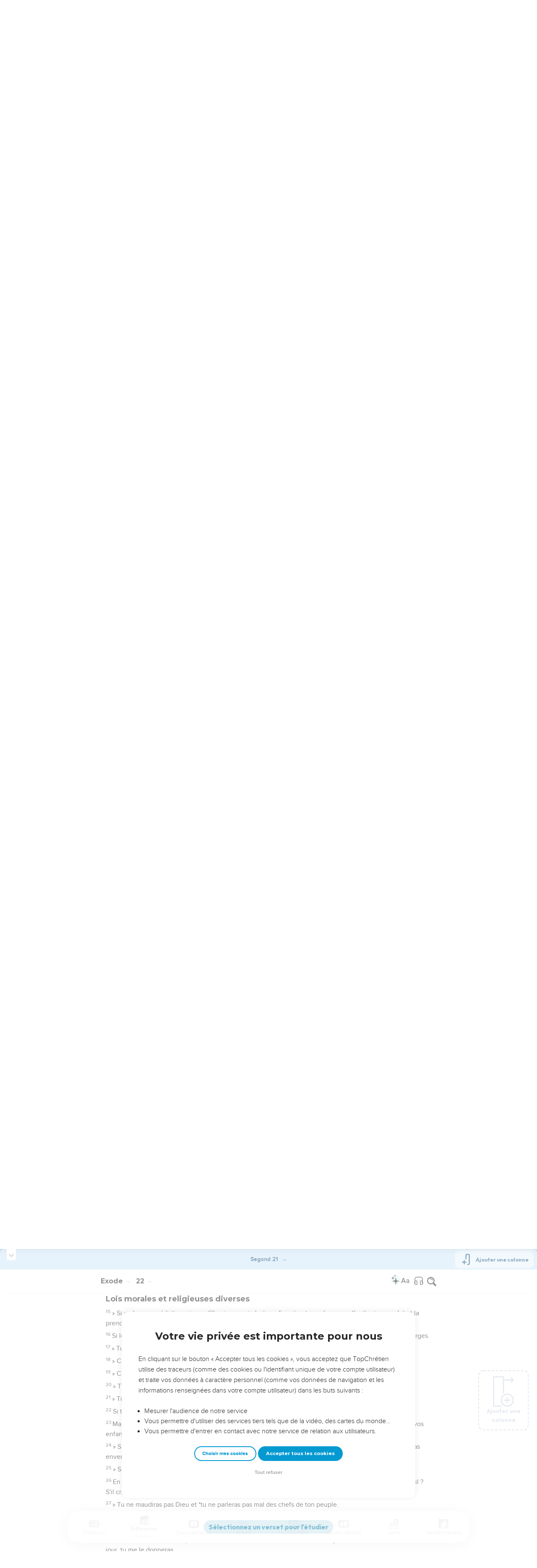

--- FILE ---
content_type: text/html; charset=utf-8
request_url: https://topbible.topchretien.com/exode.22.21/S21/?to=22
body_size: 164996
content:
<!DOCTYPE html>
<html class="topbible domain-topbible  no-js    cc-US " lang="fr">
<head>
    <meta charset="utf-8">
    <meta http-equiv="X-UA-Compatible" content="IE=edge,chrome=1">
    <title>📖 Lire Exode 22.21 (version Segond 21) sur TopBible &mdash; TopChrétien</title>
    
        <link rel="apple-touch-icon" sizes="180x180" href="https://s.topchretien.com/static/img/favicon-full/apple-icon-180x180.3b4cefb1c2a8.png">
        <link rel="icon" type="image/png" sizes="192x192"  href="https://s.topchretien.com/static/img/favicon-full/android-icon-192x192.e17c184fd940.png">
        <link rel="icon" type="image/png" href="[data-uri]">
        <link rel="icon" href="https://s.topchretien.com/static/img/favicon-full/favicon.77c26cb39d59.ico" type="image/x-icon">
        <meta name="msapplication-TileColor" content="#ffffff">
        <meta name="msapplication-TileImage" content="https://s.topchretien.com/static/img/favicon-full/ms-icon-144x144.8dc51878cc5d.png">
        <meta name="theme-color" content="#ffffff">
    
    <meta name="facebook-domain-verification" content="2gns8trx22mqjkps174ti79npl12u0" />
    <!-- FONTS -->
    <link href="https://fonts.googleapis.com/css2?family=Montserrat:wght@400;500;600;700;800;900&display=swap" rel="stylesheet">
    <link href="https://fonts.googleapis.com/css2?family=Playfair+Display:ital,wght@0,400;0,500;0,700;0,900;1,400;1,700;1,900&display=swap" rel="stylesheet">
    <link href="https://fonts.googleapis.com/css2?family=Outfit:wght@100..900&display=swap" rel="stylesheet">
    <meta name="apple-itunes-app" content="app-id=1095823849">

    
    <meta name="viewport" content="width=device-width, initial-scale=1.0, shrink-to-fit=no">
    

    <script>var u = {id: null};
    var base_domain = window.location.host.match(/([^.]+\.[^.]+)$/)[0];
    </script>

    
    <!-- Google Tag Manager -->
    
    <script>
    dataLayer = [];
    
    </script>
    
    <script>
        (function(w,d,s,l,i){w[l]=w[l]||[];w[l].push({'gtm.start':
        new Date().getTime(),event:'gtm.js'});var f=d.getElementsByTagName(s)[0],
        j=d.createElement(s),dl=l!='dataLayer'?'&l='+l:'';j.async=true;j.src=
        'https://www.googletagmanager.com/gtm.js?id='+i+dl;f.parentNode.insertBefore(j,f);
        })(window,document,'script','dataLayer','GTM-5SHB593');
    </script>
<!-- End Google Tag Manager -->


<meta name="robots" content="index,follow">


<link rel="canonical" href="https://topbible.topchretien.com/exode.22.21/BAN/"><link rel="prev" href="https://topbible.topchretien.com/exode.22.20/S21/"><link rel="next" href="https://topbible.topchretien.com/exode.22.22/S21/"><link rel="alternate" href="https://topbible.topchretien.com/exode.22.21/S21/" hreflang="fr-FR"><link rel="alternate" href="https://topbible.topchretien.com/exode.22.21/PDV/" hreflang="fr-CG"><link rel="alternate" href="https://topbible.topchretien.com/exode.22.21/BFC/" hreflang="fr-CI"><link rel="alternate" href="https://topbible.topchretien.com/exode.22.21/SEM/" hreflang="fr-CH"><link rel="alternate" href="https://topbible.topchretien.com/exode.22.21/PVI/" hreflang="fr-CA"><link rel="alternate" href="https://topbible.topchretien.com/exode.22.21/DRB/" hreflang="fr-CM"><link rel="alternate" href="https://topbible.topchretien.com/exode.22.21/MAR/" hreflang="fr-LU"><link rel="alternate" href="https://topbible.topchretien.com/exode.22.21/OST/" hreflang="fr-BE"><link rel="alternate" href="https://topbible.topchretien.com/exode.22.21/ORI/" hreflang="he-IL"><link rel="alternate" href="https://topbible.topchretien.com/exode.22.21/WEB/" hreflang="en-US">
<meta name="twitter:site" content="@topchretien"><meta name="twitter:creator" content="@topchretien"><meta name="twitter:domain" content="topchretien.com"><meta name="description" content="» Tu ne feras pas de mal à la veuve ni à l&#39;orphelin."><meta name="twitter:description" content="» Tu ne feras pas de mal à la veuve ni à l&#39;orphelin."><meta name="twitter:title" content="Exode: 22.21"><meta name="twitter:image:src" content="https://s.topchretien.com/static/img/categories/thumbs/verse.jpg"><meta name="twitter:card" content="summary_large_image">
<meta property="fb:pages" content="183632135015786,273354279409359,546777075398878"><meta property="fb:app_id" content="697477343092247"><meta property="og:site_name" content="TopChretien"><meta property="og:url" content="https://topbible.topchretien.com/exode.22.21/BAN/"><meta property="og:type" content="article"><meta property="og:image" content="https://s.topchretien.com/static/img/categories/thumbs/verse.jpg"><meta property="og:title" content="Exode: 22.21"><meta property="og:description" content="» Tu ne feras pas de mal à la veuve ni à l&#39;orphelin.">






<meta name="apple-mobile-web-app-title" content="TopChrétien">
<script type="text/javascript">
var csrftoken = '';

if ('ontouchstart' in window || (window.navigator['msPointerEnabled'] && window.navigator['msMaxTouchPoints'] > 0)) {
    window.document.documentElement.className += ' touch';
    window.is_touch = true;
} else {
    window.document.documentElement.className += ' no-touch';
    window.is_touch = false;
}
if (window.location.hash && window.location.hash == '#_=_') {
    window.location.hash = '';
}
if (navigator.userAgent.match(/iPhone|iPad|iPod/i)) {
    window.document.documentElement.className += ' ios';
}
if (navigator.userAgent.match(/Android/i)) {
    window.document.documentElement.className += ' android';
}
var _readys = [];
window.ready = function(fn){_readys.push(fn);};
window.siteurl = "https://www.topchretien.com";
window.cookie_domain = ".topchretien.com";
</script>


<link href="https://s.topchretien.com/static/css/default.21d46836606e.css" rel="stylesheet" type="text/css" media="screen,print" />



</head>
<body itemscope="" itemtype="http://schema.org/WebPage" class=" l-section-bible l-category-read   ">
    <script>
    var section = "bible";
</script>





<!-- Google Tag Manager (noscript) -->
<noscript><iframe src="//www.googletagmanager.com/ns.html?id=GTM-5SHB593"
    height="0" width="0" style="display:none;visibility:hidden"></iframe></noscript>
    <!-- End Google Tag Manager (noscript) -->
    
    <script>var csrf_cookie_name = 'csrftokenlive';</script>
    

        

        
    <header class="l-header l-header-bible l-header-bible-read" id="header">
        <div class="header__container">
        <div id="header-bar">
            <span id="responsive-search-toggle" class="dis--inlineb">
                <a href=""><i class="icon-search-glass"></i></a>
            </span>
            <span id="header-search" class="dis--inlineb">
                
                
                <form method="get" action="https://topbible.topchretien.com/recherche/" class="search form" id="search" role="search">
                    <input type="search" placeholder="Rechercher dans la Bible..." id="search-input" name="q" value="" data-mode="bible" data-extendedmode="bible-study" />
                    <i class="icon-search-glass" id="header-search-btn" onclick="document.forms[0].submit()"></i>
                    
                    <input type="hidden" name="versions" value="LSG">
                    
                    <input type="hidden" name="block" value="verses">
                    
                </form>
                
                <div class="header__search--select">
                    <i class="icon-chevron-down"></i>
                    <select id="search-section-selector" class="select-dropdown">
                        <option value="all" data-url="https://www.topchretien.com/recherche/" data-placeholder="Rechercher dans tout le Top">Tout le Top</option><option value="pdj" data-url="https://lapenseedujour.topchretien.com/" data-placeholder="Rechercher dans La Pensée du Jour">La Pensée du Jour</option><option selected="selected"value="bible" data-url="https://topbible.topchretien.com/recherche/" data-placeholder="Rechercher dans la Bible">TopBible</option><option value="topmusic" data-url="https://musique.topchretien.com/" data-placeholder="Rechercher dans TopMusic">TopMusic</option><option value="toptv" data-url="https://toptv.topchretien.com/" data-placeholder="Rechercher dans TopTV">TopTV</option><option value="topmessages" data-url="https://topmessages.topchretien.com/" data-placeholder="Rechercher dans TopMessages">TopMessages</option><option value="topformations" data-url="https://topformations.topchretien.com/" data-placeholder="Rechercher dans TopFormations">TopFormations</option><option value="topkids" data-url="https://topkids.topchretien.com/" data-placeholder="Rechercher dans TopKids">TopKids</option><option value="passlemot" data-url="https://passlemot.topchretien.com/" data-placeholder="Rechercher dans les PassLeMot">PassLeMot</option><option value="ecard" data-url="https://topcartes.topchretien.com/" data-placeholder="Rechercher dans TopCartes">TopCartes</option><option value="about" data-url="https://www.topchretien.com/letop/" data-placeholder="Rechercher dans Actus et À propos du Top">Actus et À propos du Top</option>
                    </select>
                </div>
                
                <div id="search-open"><i class="icon-search-glass"></i></div>
                <div id="search-results"></div>
            </span>
            <span id="header-logo" class="dis--inlineb">
                <a href="https://www.topchretien.com" class="icon-logo" title="Revenir à la page d'accueil"></a>
            </span>
            <ul class="header__button-group dis--inlineb">

                <li class="top-level-link hidden-xs-menu header-lsf pos--relative " tabindex="0" title="Activer le mode sourd et malentendant">
                    <a class="hidden-xs-menu menu-lsf-link menu-lsf-activate has-tooltip tooltip-right" href="#" data-tooltip="Activer le mode sourd et malentendant">
                        <img src="https://s.topchretien.com/static/img/uri/deaf-sign.6016e4865b7c.svg" alt="">
                    </a>
                    <div class="dropdown">
                        <a href="https://topc.com/lsf" class="btn-base btn-blue btn-sm">Accéder aux vidéos LSF</a>
                        <a href="#" class="btn-ghost btn-red btn-sm menu-lsf-activate">Désactiver le mode LSF</a>
                    </div>
                </li>

            <li id="header-user" tabindex="0" title="Se connecter ou créer un compte">
                
                <a id="header-user-link" class="icon-user" href="https://www.topchretien.com/membre/login/?next=https://topbible.topchretien.com/exode.22.21/S21/"></a>

                <i id="header-user-opener" class="icon-user dropit"></i>
                <div id="header-user-dropdown" class="dropdown">
                    <div id="header-user-form-out">
                        <div id="header-user-form-block">
                            <div id="header-user-login-panel" class="active">
                                <div id="header-user-login">
                                    <span class="header-user--title">Se connecter</span>
                                    <form action="https://www.topchretien.com/membre/login/?next=https%3A%2F%2Ftopbible.topchretien.com%2Fexode.22.21%2FS21%2F" method="post" id="login-form" class="form"><input type='hidden' name='csrfmiddlewaretoken' value='4OehfLvfgpBhuP8aD5M2qCBKrJwWldYt5aikThDwxjkBlctEB36b8wpc5aZuAQsO' />
                                        <p>
    <label for="id_username">Adresse email :</label>
    <input type="text" name="username" autofocus autocapitalize="none" autocomplete="username" maxlength="100" placeholder="Saisissez votre adresse email" required id="id_username">
    
    
  </p>

  
  <p>
    <label for="id_password">Mot de passe :</label>
    <input type="password" name="password" autocomplete="current-password" placeholder="Saisissez votre mot de passe" required id="id_password">
    
    
  </p>

  
  <p>
    
    <label><input type="checkbox" name="rememberme" id="id_rememberme" checked>

Se souvenir de moi</label>
    
    
      
    
  </p>
                                        <button type="submit" class="btn-base btn-sm btn-green round">Se connecter</button>
                                    </form>
                                    <a class="user-reset-link" href="https://www.topchretien.com/membre/reset_pass/?next=https://topbible.topchretien.com/exode.22.21/S21/">Mot de passe oublié</a>
                                    <div class="header-user-socials">
                                        <a href="https://www.topchretien.com/membre/jwt_login/?next=https://www.topchretien.com/membre/onboardingsociallogin/?next=https%3A%2F%2Ftopbible.topchretien.com%2Fexode.22.21%2FS21%2F&amp;token=" onclick="');return false;" class="header-user-apple btn-login-apple"><i class="icon-apple"></i> <span>Continuer avec Apple</span></a>
                                        <a class="header-user-facebook btn-login-facebook hidden-app" href="https://www.topchretien.com/topsocial/pso/login/facebook/?next=https%3A//www.topchretien.com/membre/onboardingsociallogin/%3Fnext%3Dhttps%253A%252F%252Ftopbible.topchretien.com%252Fexode.22.21%252FS21%252F"><i class="icon-facebook"></i> <span>Continuer avec Facebook</span></a>
                                        <a class="header-user-google btn-login-google" href="https://www.topchretien.com/topsocial/pso/login/google-oauth2/?next=https%3A//www.topchretien.com/membre/onboardingsociallogin/%3Fnext%3Dhttps%253A%252F%252Ftopbible.topchretien.com%252Fexode.22.21%252FS21%252F"><img src="https://s.topchretien.com/static/img/uri/btn_google.a927f48e181c.png"><span>Continuer avec Google</span></a>
                                    </div>
                                    
<div class="login-alternative" style="position:relative">
    <a style="background: gray; color: white; padding: 5px 10px; border-radius: 15px;" href="#" onclick="$('.login-alternative-dropdown').slideToggle();return false;">une alternative de connexion</a>
    <div class="login-alternative-dropdown" style="display: none;max-width: 80vw; white-space: normal;margin: 14px auto;">
        Les connexions par Google sont momentanément indisponibles sur iOS.
        Si vous souhaitez retrouver votre compte. Faites “<a href="https://www.topchretien.com/membre/reset_pass/?next=https://topbible.topchretien.com/exode.22.21/S21/">Mot de passe oublié</a>” et renseignez l'adresse email
        rattachée au compte Google que vous utilisez pour vous connecter sur le TopChrétien. Cela permettra de définir un mot de passe lié à votre email sur le TopChrétien.
    </div>
</div>

                                </div>
                                <a class="user-register-toggle" href="https://www.topchretien.com/membre/register/?next=https://topbible.topchretien.com/exode.22.21/S21/">Pas encore de compte ?<br><b>Créer un compte</b></a>
                            </div>
                            <div id="header-user-create-panel">
                                <div id="header-user-register">
                                    <span class="header-user--title">Créer un compte</span>
                                    <form action="https://www.topchretien.com/membre/register/?next=https://topbible.topchretien.com/exode.22.21/S21/" method="post" id="registration-form"><input type='hidden' name='csrfmiddlewaretoken' value='4OehfLvfgpBhuP8aD5M2qCBKrJwWldYt5aikThDwxjkBlctEB36b8wpc5aZuAQsO' />
                                        <p>
    <label for="id_menu-firstname">Prénom :</label>
    <input type="text" name="menu-firstname" maxlength="100" required id="id_menu-firstname">
    
    
  </p>

  
  <p>
    <label for="id_menu-lastname">Nom :</label>
    <input type="text" name="menu-lastname" maxlength="100" id="id_menu-lastname">
    
    
  </p>

  
  <p>
    <label for="id_menu-email">Adresse email :</label>
    <input type="email" name="menu-email" maxlength="100" required id="id_menu-email">
    
    
  </p>

  
  <p>
    <label for="id_menu-password1">Mot de passe :</label>
    <input type="password" name="menu-password1" required id="id_menu-password1">
    
    
  </p>

  
  <p>
    <label for="id_menu-password2">Confirmation du mot de passe :</label>
    <input type="password" name="menu-password2" required aria-describedby="id_menu-password2_helptext" id="id_menu-password2">
    
      <span class="helptext" id="id_menu-password2_helptext">Entrez le même mot de passe pour confirmation.</span>
    
    
  </p>

  
  <p>
    
    <label><input type="checkbox" name="menu-newsletter" aria-describedby="id_menu-newsletter_helptext" id="id_menu-newsletter">

Je m&#x27;abonne à la newsletter.</label>
    
      <span class="helptext" id="id_menu-newsletter_helptext">Je souhaite recevoir la newsletter quotidienne.</span>
    
    
      
    
  </p>
                                        <small>En vous inscrivant, vous acceptez les <a href="https://www.topchretien.com/letop/conditions-generales-dutilisation/" target="_blank">Conditions générales</a> et <a href="https://www.topchretien.com/letop/politique-de-confidentialite/" target="_blank">Politique de confidentialité</a> du TopChrétien.</small>
                                        <button type="submit" class="btn-base btn-sm btn-green round">Créer un compte</button>
                                    </form>
                                    <div class="header-user-socials">
                                        <a class="header-user-facebook btn-login-facebook" href="https://www.topchretien.com/topsocial/pso/login/facebook/?next=https%3A//www.topchretien.com/membre/onboardingsociallogin/%3Fnext%3Dhttps%253A%252F%252Ftopbible.topchretien.com%252Fexode.22.21%252FS21%252F"><i class="icon-facebook"></i> <span>Continuer avec Facebook</span></a>
                                        <a class="header-user-google btn-login-google" href="https://www.topchretien.com/topsocial/pso/login/google-oauth2/?next=https%3A//www.topchretien.com/membre/onboardingsociallogin/%3Fnext%3Dhttps%253A%252F%252Ftopbible.topchretien.com%252Fexode.22.21%252FS21%252F"><img src="https://s.topchretien.com/static/img/uri/btn_google.a927f48e181c.png"><span>Continuer avec Google</span></a>
                                    </div>
                                    
<div class="login-alternative" style="position:relative">
    <a style="background: gray; color: white; padding: 5px 10px; border-radius: 15px;" href="#" onclick="$('.login-alternative-dropdown').slideToggle();return false;">une alternative de connexion</a>
    <div class="login-alternative-dropdown" style="display: none;max-width: 80vw; white-space: normal;margin: 14px auto;">
        Les connexions par Google sont momentanément indisponibles sur iOS.
        Si vous souhaitez retrouver votre compte. Faites “<a href="https://www.topchretien.com/membre/reset_pass/?next=https://topbible.topchretien.com/exode.22.21/S21/">Mot de passe oublié</a>” et renseignez l'adresse email
        rattachée au compte Google que vous utilisez pour vous connecter sur le TopChrétien. Cela permettra de définir un mot de passe lié à votre email sur le TopChrétien.
    </div>
</div>

                                </div>
                                <a class="user-register-toggle" href="https://www.topchretien.com/membre/login/?next=https%3A%2F%2Ftopbible.topchretien.com%2Fexode.22.21%2FS21%2F"><b>J'ai déjà un compte</b></a>
                            </div>
                        </div>
                    </div>
                </div>
                
            </li>

            <li id="header-donor">
                <a href="https://www.topchretien.com/don/?utm_source=interne_topchretien&utm_medium=gratuit_site&utm_campaign=annuelle_dons&utm_content=bouton_don&utm_term=en_direct" class="support-us-btn" title="Faire un don pour soutenir le TopChrétien" target="_blank">Faire un don</a>
            </li>
            </ul>
            <li id="responsive-menu-toggle-btn">
                <a href="javascript:void(0);" id="responsive-menu-toggle">
                    <div class="hamburger-menu-icon">
                      <span class="line"></span>
                      <span class="line"></span>
                      <span class="line"></span>
                    </div>
              </a>
          </li>
      </div>
      <div id="header-menu">
            <div id="nav">
                  <nav>
      <ul class="main-nav">
          <span class="responsive-user-profil-block hidden-on-topkids">
              
                <div class="btn-group text-center">
                    <a href="https://www.topchretien.com/membre/login/?next=https://topbible.topchretien.com/exode.22.21/S21/" class="btn-outline btn-sm btn-blue round">Se connecter</a>
                    <a href="https://www.topchretien.com/membre/register/?next=https://topbible.topchretien.com/exode.22.21/S21/" class="btn-outline btn-sm btn-blue round">Créer un compte</a>
                </div>
            
        </span>

        <li id="header-donation-link" class="support-us-responsive-btn hidden-on-topkids">
            <a href="https://www.topchretien.com/don/?utm_source=interne_topchretien&utm_medium=gratuit_site&utm_campaign=annuelle_dons&utm_content=bouton_don&utm_term=menu_mobile" target="_blank" class="btn-base round btn-xs btn-light-orange hidden-app">
                <i class="icon-give"></i>
                <span>Faire un don</span>
            </a>
        </li>

        <!-- <li class="top-level-link home-link">
            <a href="https://www.topchretien.com/"><i class="icon-home"></i><span>Accueil</span></a>
        </li> -->



        <li id="header-devotional-link" class="top-level-link">
            <a href="#" class="mega-menu"><i class="icon-section-pdj"></i> Au quotidien<span class="caret-dropdown"></span></a>
            <div class="sub-menu-block">
              <ul class="sub-menu-lists">
                  <li class="previous-menu-toggle"><a href="#"><i class="icon-chevron-thin-left"></i> Précédent</a></li>
                  <li class="first-rich-menu section-homepage-link">
                    <a href="https://www.topchretien.com/lapenseedujour/" data-submenu="/static/submenu/devotional.html"><i class="icon-home"></i> La Pensée du Jour</a>
                    <div class="sub-mega-menu-second-level text-presentation" style="cursor:default;padding-top:30px;">
                    </div>
                </li>
                
<li class="section-homepage-link"><a data-submenu="https://www.topchretien.com/recherche/serie/?module=10296&amp;extra_class=header-article-new&amp;size=1" href="https://lapenseedujour.topchretien.com/aujourdhui.html" ><span class="dis--block font-playfair font-italic fw-900">Pour vous</span>aujourd'hui</a>
  <div class="sub-mega-menu-second-level"></div>
  
</li>

                <!-- 
<li ><a data-submenu="https://www.topchretien.com/recherche/serie/?module=124&amp;extra_class=header-article-content&amp;size=4" href="https://lapenseedujour.topchretien.com/?sort=date" ><span class="dis--block font-playfair font-italic fw-900">Les dernières</span>Pensées</a>
  <div class="sub-mega-menu-second-level"></div>
  <div class="mega-menu-see-all-article">
    
      <a href="https://lapenseedujour.topchretien.com/?sort=date" class="mega-menu-see-all-link">Toutes les PDJ →</a>
      
  </div>
</li>
 -->
                
<li ><a data-submenu="https://www.topchretien.com/recherche/serie/?module=123&amp;extra_class=header-article-author&amp;size=5" href="https://www.topchretien.com/auteurs/?categories=Devotional&amp;concept=0" ><span class="dis--block font-playfair font-italic fw-900">Les auteurs</span>de La Pensée du Jour</a>
  <div class="sub-mega-menu-second-level"></div>
  <div class="mega-menu-see-all-article">
    
      <a href="https://www.topchretien.com/auteurs/?categories=Devotional&amp;concept=0" class="mega-menu-see-all-link">Tous les auteurs →</a>
      
  </div>
</li>

                <!-- 
<li ><a data-submenu="https://www.topchretien.com/recherche/serie/?module=125&amp;extra_class=header-article-content&amp;size=4" href="https://lapenseedujour.topchretien.com/?sort=popularity.month&amp;max_age=30" ><span class="dis--block font-playfair font-italic fw-900">Les Pensées</span>les plus populaires</a>
  <div class="sub-mega-menu-second-level"></div>
  <div class="mega-menu-see-all-article">
    
      <a href="https://lapenseedujour.topchretien.com/?sort=popularity.month&amp;max_age=30" class="mega-menu-see-all-link">Toutes les PDJ →</a>
      
  </div>
</li>
 -->
                <li>
                    <a href="https://lapenseedujour.topchretien.com/histoire-de-la-pensee-du-jour/" data-submenu="/static/submenu/devotionalhistory.html">L'histoire de La Pensée du Jour</a>
                    <div class="sub-mega-menu-second-level text-presentation" style="cursor:default;padding-top:30px;">
                    </div>
                </li>
                <li style="border-top:4px solid #fff;">
                    <a href="https://passlemot.topchretien.com/" data-submenu="https://topbible.topchretien.com/verset/day"><i class="icon-home"></i> PassLeMot</a>
                    <div class="menu__plm-of-the-day sub-mega-menu-second-level text-presentation"></div>
                </li>
                <li class="first-rich-menu section-homepage-link">
                    <a href="https://passlemot.topchretien.com/a-propos" target="_blank" data-submenu="/static/submenu/passlemot.html">Découvrir PassLeMot</a>
                    <div class="sub-mega-menu-second-level text-presentation" style="cursor:default;display: flex;align-items: center;justify-content: center;">
                    </div>
                </li>
                <li>
                    <a href="https://passlemot.topchretien.com/canaux" data-submenu="/static/submenu/passlemot-canaux.html">Recevoir PassLeMot</a>
                    <div class="sub-mega-menu-second-level text-presentation" style="cursor:default;padding-top:30px;">
                    </div>
                </li>
            </ul>
        </div>
    </li>

    <li class="top-level-link" id="header-bible-link">
        <a href="https://topbible.topchretien.com/" class="mega-menu"><i class="icon-bible-versions"></i> Bible <span class="caret-dropdown"></span></a>
        <div class="sub-menu-block">

          <ul class="sub-menu-lists">
              <li class="previous-menu-toggle"><a href="#"><i class="icon-chevron-thin-left"></i> Précédent</a></li>
              <li class="first-rich-menu section-homepage-link">
                  <a href="https://topbible.topchretien.com/" data-submenu="/static/submenu/topbible.html"><i class="icon-home"></i> TopBible</a>
                  <div class="sub-mega-menu-second-level text-presentation" style="cursor:default;padding-top:30px;">
                  </div>
              </li>
              <li>
                  <a href="https://topbible.topchretien.com/" data-submenu="https://topbible.topchretien.com/verset/day">Le verset du jour</a>
                  <div class="sub-mega-menu-second-level header-verse-of-the-day"></div>
              </li>
              <li>
                  <a href="https://topbible.topchretien.com/#lire-ou-ecouter-la-bible" data-submenu="https://topbible.topchretien.com/verset/toc">Lire ou écouter la Bible</a>
                  <div class="sub-mega-menu-second-level"></div>
              </li>
              
<li ><a data-submenu="https://www.topchretien.com/recherche/serie/?module=10784&amp;extra_class=header-article-content&amp;size=4" href="https://www.topchretien.com/membre/mydetails/?categories=ReadingPlan" >Les plans de lecture en cours</a>
  <div class="sub-mega-menu-second-level"></div>
  <div class="mega-menu-see-all-article">
    
      <a href="https://www.topchretien.com/membre/mydetails/?categories=ReadingPlan" class="mega-menu-see-all-link">Voir tous mes plans →</a>
      
  </div>
</li>

              <li>
                   <a href="https://topbible.topchretien.com/plans-de-lecture/" data-submenu="/static/submenu/readingplan.html">Les plans de lecture</a>
                  <div class="sub-mega-menu-second-level"></div>
                  <div class="mega-menu-see-all-article">
                      <a href="https://topbible.topchretien.com/plans-de-lecture/" class="mega-menu-see-all-link">Voir tous les plans de lecture →</a>
                  </div>
            </li>
              
<li ><a data-submenu="https://www.topchretien.com/recherche/serie_private/?module=14736&amp;extra_class=header-article-content&amp;size=4&amp;empty=Vous n&#39;avez aucun verset en favori." href="https://www.topchretien.com/membre/mydetails/?categories=Favorite" >Mes favoris</a>
  <div class="sub-mega-menu-second-level"></div>
  <div class="mega-menu-see-all-article">
    
      <a href="https://www.topchretien.com/membre/mydetails/?categories=Favorite" class="mega-menu-see-all-link">Voir plus →</a>
      
  </div>
</li>

            <li>
                <a href="https://topbible.topchretien.com/dictionnaire/?prefix=">Dictionnaire</a>
                <div class="sub-mega-menu-second-level">
                        
                        <div class="search-letter-filters">
                            <a class="search-letter-filter is-active" href="https://topbible.topchretien.com//dictionnaire?prefix=a">a</a><a class="search-letter-filter " href="https://topbible.topchretien.com//dictionnaire?prefix=b">b</a><a class="search-letter-filter " href="https://topbible.topchretien.com//dictionnaire?prefix=c">c</a><a class="search-letter-filter " href="https://topbible.topchretien.com//dictionnaire?prefix=d">d</a><a class="search-letter-filter " href="https://topbible.topchretien.com//dictionnaire?prefix=e">e</a><a class="search-letter-filter " href="https://topbible.topchretien.com//dictionnaire?prefix=f">f</a><a class="search-letter-filter " href="https://topbible.topchretien.com//dictionnaire?prefix=g">g</a><a class="search-letter-filter " href="https://topbible.topchretien.com//dictionnaire?prefix=h">h</a><a class="search-letter-filter " href="https://topbible.topchretien.com//dictionnaire?prefix=i">i</a><a class="search-letter-filter " href="https://topbible.topchretien.com//dictionnaire?prefix=j">j</a><a class="search-letter-filter " href="https://topbible.topchretien.com//dictionnaire?prefix=k">k</a><a class="search-letter-filter " href="https://topbible.topchretien.com//dictionnaire?prefix=l">l</a><a class="search-letter-filter " href="https://topbible.topchretien.com//dictionnaire?prefix=m">m</a><a class="search-letter-filter " href="https://topbible.topchretien.com//dictionnaire?prefix=n">n</a><a class="search-letter-filter " href="https://topbible.topchretien.com//dictionnaire?prefix=o">o</a><a class="search-letter-filter " href="https://topbible.topchretien.com//dictionnaire?prefix=p">p</a><a class="search-letter-filter " href="https://topbible.topchretien.com//dictionnaire?prefix=q">q</a><a class="search-letter-filter " href="https://topbible.topchretien.com//dictionnaire?prefix=r">r</a><a class="search-letter-filter " href="https://topbible.topchretien.com//dictionnaire?prefix=s">s</a><a class="search-letter-filter " href="https://topbible.topchretien.com//dictionnaire?prefix=t">t</a><a class="search-letter-filter " href="https://topbible.topchretien.com//dictionnaire?prefix=u">u</a><a class="search-letter-filter " href="https://topbible.topchretien.com//dictionnaire?prefix=v">v</a><a class="search-letter-filter " href="https://topbible.topchretien.com//dictionnaire?prefix=w">w</a><a class="search-letter-filter " href="https://topbible.topchretien.com//dictionnaire?prefix=x">x</a><a class="search-letter-filter " href="https://topbible.topchretien.com//dictionnaire?prefix=y">y</a><a class="search-letter-filter " href="https://topbible.topchretien.com//dictionnaire?prefix=z">z</a>
                        </div>
                        
                </div>
            </li>
        </ul>
    </div>
    </li>


<li class="top-level-link" id="header-toptv-link">
    <a href="https://toptv.topchretien.com/" class="mega-menu"><i class="icon-toplive"></i> Vidéos <span class="caret-dropdown"></span></a>
    <div class="sub-menu-block">

      <ul class="sub-menu-lists">
          <li class="previous-menu-toggle"><a href="#"><i class="icon-chevron-thin-left"></i> Précédent</a></li>
          <li class="first-rich-menu section-homepage-link">
              <a href="https://toptv.topchretien.com/" data-submenu="/static/submenu/toptv.html"><i class="icon-home"></i> TopTV</a>
              <div class="sub-mega-menu-second-level text-presentation" style="cursor:default;padding-top:30px;">
              </div>
          </li>
          
<li class="first-rich-menu section-homepage-link"><a data-submenu="https://www.topchretien.com/recherche/serie/?module=11853&amp;extra_class=header-article-new&amp;size=1&amp;item_link=https%3A//toptv.topchretien.com/tv/" href="https://toptv.topchretien.com/tv/" class="nonmobile-only">En ce moment sur TopTV</a>
  <div class="sub-mega-menu-second-level"></div>
  
</li>

          
<li class="first-rich-menu section-homepage-link"><a data-submenu="https://www.topchretien.com/recherche/serie/?module=11853&amp;extra_class=header-article-new&amp;size=1&amp;item_link=https%3A//www.topchretien.com/letop/toptv-la-tele-chretienne-mobile/" href="https://www.topchretien.com/letop/toptv-la-tele-chretienne-mobile/" class="mobile-only">En ce moment sur TopTV</a>
  <div class="sub-mega-menu-second-level"></div>
  
</li>

          
<li ><a data-submenu="https://www.topchretien.com/recherche/serie/?module=131&amp;extra_class=header-article-content&amp;size=4" href="https://www.topchretien.com/recherche/?sort=features&amp;tags=official-toptv&amp;categories=Video&amp;categories=Clip&amp;categories=VideoKid&amp;types=Article" >À la une</a>
  <div class="sub-mega-menu-second-level"></div>
  <div class="mega-menu-see-all-article">
    
      <a href="https://www.topchretien.com/recherche/?sort=features&amp;tags=official-toptv&amp;categories=Video&amp;categories=Clip&amp;categories=VideoKid&amp;types=Article" class="mega-menu-see-all-link">Toutes les vidéos →</a>
      
  </div>
</li>

          
<li ><a data-submenu="https://www.topchretien.com/recherche/serie/?module=135&amp;extra_class=header-article-content&amp;size=4" href="https://toptv.topchretien.com/video/?sort=date&amp;tags_exclude=official-toptv&amp;tags_exclude=official-toptv-predic" >Propositions de la communauté</a>
  <div class="sub-mega-menu-second-level"></div>
  <div class="mega-menu-see-all-article">
    
      <a href="https://toptv.topchretien.com/video/?sort=date&amp;tags_exclude=official-toptv&amp;tags_exclude=official-toptv-predic" class="mega-menu-see-all-link">Voir plus →</a>
      
  </div>
</li>

          
<li ><a data-submenu="https://www.topchretien.com/recherche/serie/?module=132&amp;extra_class=header-article-author&amp;size=5" href="https://www.topchretien.com/auteurs/?sort=popularity&amp;tags=official-toptv" >Concepts à découvrir</a>
  <div class="sub-mega-menu-second-level"></div>
  <div class="mega-menu-see-all-article">
    
      <a href="https://www.topchretien.com/auteurs/?sort=popularity&amp;tags=official-toptv" class="mega-menu-see-all-link">Voir plus →</a>
      
  </div>
</li>

          
<li ><a data-submenu="https://www.topchretien.com/recherche/serie/?module=11534&amp;extra_class=header-article-content&amp;size=4" href="https://www.topchretien.com/recherche/?categories=MessageLive&amp;categories=MusicLive&amp;categories=KidsLive&amp;types=Article&amp;mode=event&amp;children=1" >Les directs</a>
  <div class="sub-mega-menu-second-level"></div>
  <div class="mega-menu-see-all-article">
    
      <a href="https://www.topchretien.com/recherche/?categories=MessageLive&amp;categories=MusicLive&amp;categories=KidsLive&amp;types=Article&amp;mode=event&amp;children=1" class="mega-menu-see-all-link">Voir plus →</a>
      
  </div>
</li>

          
<li ><a data-submenu="https://www.topchretien.com/recherche/serie/?module=14734&amp;extra_class=header-article-content&amp;size=4" href="https://topformations.topchretien.com/" >Les formations</a>
  <div class="sub-mega-menu-second-level"></div>
  <div class="mega-menu-see-all-article">
    
      <a href="https://topformations.topchretien.com/" class="mega-menu-see-all-link">Voir plus →</a>
      
  </div>
</li>

    </ul>

</div>
</li>

<li class="top-level-link" id="header-miracle-link">
    <a href="https://topmessages.topchretien.com/audio/" class="mega-menu"><i class="icon-miracle"></i> Audios <span class="caret-dropdown"></span></a>
    <div class="sub-menu-block">

      <ul class="sub-menu-lists">
          <li class="previous-menu-toggle"><a href="#"><i class="icon-chevron-thin-left"></i> Précédent</a></li>
        <li class="first-rich-menu section-homepage-link">
            <a href="https://topmessages.topchretien.com/audio/" data-submenu="/static/submenu/audios.html"><i class="icon-home"></i> Audios</a>
            <div class="sub-mega-menu-second-level text-presentation" style="cursor:default;padding-top:30px;">
            </div>
        </li>


        <li class="first-rich-menu">
            <a href="https://topc.com/podcasts" data-submenu="/static/submenu/podcasts.html">Podcasts</a>
            <div class="sub-mega-menu-second-level text-presentation" style="cursor:default;padding-top:30px;">
            </div>
        </li>
        
<li ><a data-submenu="https://www.topchretien.com/recherche/serie/?module=14457&amp;extra_class=header-article-content&amp;size=4" href="https://topmessages.topchretien.com/?sort=popularity&amp;categories=Audio" >Messages audio</a>
  <div class="sub-mega-menu-second-level"></div>
  <div class="mega-menu-see-all-article">
    
      <a href="https://topmessages.topchretien.com/?sort=popularity&amp;categories=Audio" class="mega-menu-see-all-link">Voir tous les messages →</a>
      
  </div>
</li>

      <li>
          <a href="https://topbible.topchretien.com/" data-submenu="/static/submenu/audio-bible.html">La Bible en audio</a>
          <div class="sub-mega-menu-second-level text-presentation" style="cursor:default;padding-top:30px;">
          </div>
      </li>
    </ul>


</div>
</li>


    <li class="top-level-link" id="header-messages-link">
        <a href="https://topmessages.topchretien.com/" class="mega-menu"><i class="icon-section-topmessages"></i> Textes <span class="caret-dropdown"></span></a>
        <div class="sub-menu-block">

            <ul class="sub-menu-lists">
                <li class="previous-menu-toggle"><a href="#"><i class="icon-chevron-thin-left"></i> Précédent</a></li>
                <li class="section-homepage-link first-rich-menu">
                    <a href="https://topmessages.topchretien.com/" data-submenu="/static/submenu/topmessages.html"><i class="icon-home"></i> TopMessages</a>
                    <div class="sub-mega-menu-second-level text-presentation" style="cursor:default;padding-top:30px;">
                </li>
                
<li ><a data-submenu="https://www.topchretien.com/recherche/serie/?module=11859&amp;extra_class=header-article-content&amp;size=4" href="https://topmessages.topchretien.com/serie-texte/" >Séries thématiques</a>
  <div class="sub-mega-menu-second-level"></div>
  <div class="mega-menu-see-all-article">
    
      <a href="https://topmessages.topchretien.com/serie-texte/" class="mega-menu-see-all-link">Toutes les séries →</a>
      
  </div>
</li>

                
<li ><a data-submenu="https://www.topchretien.com/recherche/serie/?module=8143&amp;extra_class=header-article-content&amp;size=4" href="https://topmessages.topchretien.com/?sort=date&amp;authors=famille-co&amp;tags_exclude=parent" >Famille & Co</a>
  <div class="sub-mega-menu-second-level"></div>
  <div class="mega-menu-see-all-article">
    <a href="https://www.topchretien.com/parents/" class="mega-menu-see-all-link" style="margin-left: 10px;">Parentalité →</a>
      <a href="https://topmessages.topchretien.com/?sort=date&amp;authors=famille-co&amp;tags_exclude=parent" class="mega-menu-see-all-link">Voir plus →</a>
      
  </div>
</li>

                <li>
                    <a href="https://www.topchretien.com/parents/">
                        <i class="icon-section-topmessages"></i> Parentalité
                    </a>
                    <div class="sub-mega-menu-second-level text-presentation" style="cursor:default; display: flex; align-items: center; justify-content: center; height: 100%;">
                        <div style="text-align: center; padding: 20px; width: 100%; margin-top: 70px;">
                            <p style="font-size: 18px; font-weight: bold; color: #333;">
                                La section "Parentalité" a changé d'endroit, vous pouvez la retrouver dans le menu "Kids"
                            </p>
                            <img src="https://s.topchretien.com/static/img/uri/topkids/topkids_header_migration.a25a5551b7f5.png" alt="Migration vers KIDS" style="max-width: 100%; height: auto; display: block; margin: -100px auto 0;">
                        </div>
                    </div>
                </li>
                
<li ><a data-submenu="https://www.topchretien.com/recherche/serie/?module=7829&amp;extra_class=header-article-content&amp;size=4" href="https://www.topchretien.com/topmessages/?sort=date&amp;authors=enseignements-bibliques" >Enseignements bibliques</a>
  <div class="sub-mega-menu-second-level"></div>
  <div class="mega-menu-see-all-article">
    
      <a href="https://www.topchretien.com/topmessages/?sort=date&amp;authors=enseignements-bibliques" class="mega-menu-see-all-link">Voir plus →</a>
      
  </div>
</li>

                
<li ><a data-submenu="https://www.topchretien.com/recherche/serie/?module=8402&amp;extra_class=header-article-content&amp;size=4" href="https://www.topchretien.com/topmessages/?sort=date&amp;authors=lifestyle" >Lifestyle</a>
  <div class="sub-mega-menu-second-level"></div>
  <div class="mega-menu-see-all-article">
    
      <a href="https://www.topchretien.com/topmessages/?sort=date&amp;authors=lifestyle" class="mega-menu-see-all-link">Voir plus →</a>
      
  </div>
</li>

                <li><a data-submenu="https://www.topchretien.com/recherche/serie/?&extra_class=header-article-content&size=4&amp;authors=la-question-taboue&amp;sort=daily_random" href="https://www.topchretien.com/auteurs/la-question-taboue/?sort=daily_random">La question taboue</a>
                    <div class="sub-mega-menu-second-level">
                  </div>
                    <div class="mega-menu-see-all-article">
                        <a href="https://www.topchretien.com/auteurs/la-question-taboue/?sort=daily_random" class="mega-menu-see-all-link">Voir plus →</a>
                    </div>
                  </li>
                
<li ><a data-submenu="https://www.topchretien.com/recherche/serie/?module=6657&amp;extra_class=header-article-content&amp;size=4" href="https://topmessages.topchretien.com/?categories=Text&amp;categories=TextSerie&amp;categories=Audio" >Les nouveautés</a>
  <div class="sub-mega-menu-second-level"></div>
  <div class="mega-menu-see-all-article">
    
      <a href="https://topmessages.topchretien.com/?categories=Text&amp;categories=TextSerie&amp;categories=Audio" class="mega-menu-see-all-link">Voir plus →</a>
      
  </div>
</li>




          </ul>

    </div>
    </li>



<li class="top-level-link" id="header-topmusic-link">
    <a href="https://musique.topchretien.com/" class="mega-menu"><i class="icon-section-topmusic"></i> Musique <span class="caret-dropdown"></span></a>
    <div class="sub-menu-block">



      <ul class="sub-menu-lists">
        <li class="previous-menu-toggle"><a href="#"><i class="icon-chevron-thin-left"></i> Précédent</a></li>
        <li class="section-homepage-link first-rich-menu">
            <a href="https://musique.topchretien.com/" data-submenu="/static/submenu/topmusic.html"><i class="icon-home"></i> TopChrétien Musique</a>
            <div class="sub-mega-menu-second-level text-presentation" style="cursor:default;padding-top:30px;">
        </li>

        
<li class="first-rich-menu"><a data-submenu="https://www.topchretien.com/recherche/serie/?module=3782&amp;extra_class=header-article-content&amp;size=4" href="https://musique.topchretien.com/?sort=features&amp;interests=1&amp;mode=topmusic-ext&amp;categories=Album" >Albums à la une</a>
  <div class="sub-mega-menu-second-level"></div>
  <div class="mega-menu-see-all-article">
    
      <a href="https://musique.topchretien.com/?sort=features&amp;interests=1&amp;mode=topmusic-ext&amp;categories=Album" class="mega-menu-see-all-link">Plus de musique →</a>
      
  </div>
</li>

        
<li ><a data-submenu="https://www.topchretien.com/recherche/serie/?module=8944&amp;extra_class=header-article-content&amp;size=4" href="https://www.topchretien.com/auteurs/du-nouveau-dans-lair/" >Du nouveau dans l'air</a>
  <div class="sub-mega-menu-second-level"></div>
  <div class="mega-menu-see-all-article">
    
      <a href="https://www.topchretien.com/auteurs/du-nouveau-dans-lair/" class="mega-menu-see-all-link">Toutes les émissions →</a>
      
  </div>
</li>

        
<li ><a data-submenu="https://www.topchretien.com/recherche/serie/?module=3733&amp;extra_class=header-article-content&amp;size=4" href="https://musique.topchretien.com/clip/?sort=date" >Clips & co</a>
  <div class="sub-mega-menu-second-level"></div>
  <div class="mega-menu-see-all-article">
    
      <a href="https://musique.topchretien.com/clip/?sort=date" class="mega-menu-see-all-link">Tous les clips →</a>
      
  </div>
</li>


        <li>
            <a href="https://www.topchretien.com/membre/mydetails/?categories=Playlist" data-submenu="/static/submenu/playlist.html">Playlists</a>
            <div class="sub-mega-menu-second-level text-presentation" style="padding-top:15px;">
            </div>
        </li>
        
<li ><a data-submenu="https://www.topchretien.com/recherche/serie/?module=3732&amp;extra_class=header-article-content&amp;size=4" href="https://musique.topchretien.com/?sort=date&amp;interests=1&amp;mode=topmusic-ext&amp;categories=Album" >Nouveaux Albums</a>
  <div class="sub-mega-menu-second-level"></div>
  <div class="mega-menu-see-all-article">
    
      <a href="https://musique.topchretien.com/?sort=date&amp;interests=1&amp;mode=topmusic-ext&amp;categories=Album" class="mega-menu-see-all-link">Tous les albums →</a>
      
  </div>
</li>

        <li>
            <a href="https://radiogospel.fr" target="_blank" data-submenu="/static/submenu/radiogospel.html">Radio Gospel</a>
            <div class="sub-mega-menu-second-level text-presentation" style="padding-top:15px;">
            </div>
        </li>
        
<li ><a data-submenu="https://www.topchretien.com/recherche/serie/?module=3735&amp;extra_class=header-article-content&amp;size=4" href="https://musique.topchretien.com/ressources-musicales/" >Ressources musicales</a>
  <div class="sub-mega-menu-second-level"></div>
  <div class="mega-menu-see-all-article">
    
      <a href="https://musique.topchretien.com/ressources-musicales/" class="mega-menu-see-all-link">Toutes les ressources →</a>
      
  </div>
</li>

        <li>
            <a href="https://musique.topchretien.com/chant/" data-submenu="/static/submenu/musicressources.html">Paroles et accords</a>
            <div class="sub-mega-menu-second-level text-presentation" style="padding-top:15px;">
            </div>
        </li>
    </ul>
</div>
</li>


<li class="top-level-link" id="header-chretien-link">
    <a href="#" class="mega-menu"><i class="icon-informations"></i> Chrétien ? <span class="caret-dropdown"></span></a>
    <div class="sub-menu-block">
        <ul class="sub-menu-lists">
            <li class="previous-menu-toggle"><a href="#"><i class="icon-chevron-thin-left"></i> Précédent</a></li>

            <li class="first-rich-menu">
                <a target="_blank" href="https://connaitredieu.com" data-submenu="/static/submenu/connaitredieu.html">ConnaitreDieu</a>
                <div class="sub-mega-menu-second-level text-presentation"></div>
            </li>

            <li>
                <a target="_blank" href="https://comprendredieu.com" data-submenu="/static/submenu/comprendredieu.html">ComprendreDieu</a>
                <div class="sub-mega-menu-second-level text-presentation"></div>
            </li>

            <li>
                <a target="_blank" href="https://3messages.fr/" data-submenu="/static/submenu/3messages.html">Découvrir la Trinité</a>
                <div class="sub-mega-menu-second-level text-presentation"></div>
            </li>

            <li>
                <a target="_blank" href="https://jeveuxmourir.com" data-submenu="/static/submenu/jeveuxmourir.html">JeVeuxMourir</a>
                <div class="sub-mega-menu-second-level text-presentation"></div>
            </li>

            <li>
                <a target="_blank" href="https://mystory.me" data-submenu="/static/submenu/mystory.html">Mystory</a>
                <div class="sub-mega-menu-second-level text-presentation"></div>
            </li>
        </ul>
    </div>
</li>


<li class="top-level-link" id="header-about-link">
    <a href="https://www.topchretien.com/letop/" class="mega-menu"><i class="icon-informations"></i> Le Top <span class="caret-dropdown"></span></a>
    <div class="sub-menu-block">

      <ul class="sub-menu-lists">
          <li class="previous-menu-toggle"><a href="#"><i class="icon-chevron-thin-left"></i> Précédent</a></li>
          <li class="section-homepage-link first-rich-menu">
              <a href="https://www.topchretien.com/letop/" data-submenu="/static/submenu/letop.html"><i class="icon-home"></i> Accueil À propos</a>
              <div class="sub-mega-menu-second-level text-presentation" style="cursor:default;padding-top:30px;">
          </li>
          <li><a data-submenu="https://www.topchretien.com/recherche/serie/?categories=About&amp;tags=actualites&amp;size=4&amp;extra_class=header-article-content-about&amp;types=Article" href="https://www.topchretien.com/letop/?tags=actualites">Actualités du TopChrétien</a>
            <div class="sub-mega-menu-second-level"></div>
            <div class="mega-menu-see-all-article">
                <a href="https://www.topchretien.com/letop/?tags=actualites" class="mega-menu-see-all-link">Voir toute l'actualité du TopChrétien →</a>
            </div>
          </li>

          <li><a data-submenu="https://www.topchretien.com/recherche/serie/?categories=About&amp;tags=partenaires-du-topchretien&amp;size=4&amp;extra_class=header-article-content-about&amp;types=Article" href="https://www.topchretien.com/letop/?tags=partenaires-du-topchretien">Actualités de nos Partenaires</a>
            <div class="sub-mega-menu-second-level"></div>
            <div class="mega-menu-see-all-article">
                <a href="https://www.topchretien.com/letop/?tags=partenaires-du-topchretien" class="mega-menu-see-all-link">Voir toute l'actualité de nos Partenaires →</a>
            </div>
          </li>

        <li>
            <a href="https://www.topchretien.com/letop/?tags=equipe-du-topchretien" data-submenu="/static/submenu/team.html">L'équipe</a>
            <div class="sub-mega-menu-second-level"></div>
        </li>

        <li class="third-level-menu-toggle">
            <a href="https://www.topchretien.com/letop/" data-submenu="/static/submenu/aboutus.html">Qui sommes-nous ? <i class="icon-third-level-menu icon-chevron-thin-right"></i></a>
            <ul class="sub-menu-third-level">
                <li class="previous-third-level"><a href="#"><i class="icon-chevron-thin-left"></i> Précédent</a></li>
                <li><a href="https://www.topchretien.com/letop/?tags=vision-vocations-valeurs">Visions, vocations et valeurs</a></li>
                <li><a href="https://www.topchretien.com/letop/?tags=historique-et-outils">Historique et outils</a></li>
                <li><a href="https://www.topchretien.com/letop/?tags=fonctionnement-et-financement">Fonctionnement et financement</a></li>
                <li><a href="https://www.topchretien.com/letop/dernieres-parutions/">Dernières parutions</a></li>
            </ul>
            <div class="sub-mega-menu-second-level"></div>
        </li>
        <li>
            <a href="https://www.topchretien.com/recrutement" data-submenu="/static/submenu/recrutement.html">Recrutement</a>
            <div class="sub-mega-menu-second-level text-presentation" style="cursor:default;padding-top:30px;">
            </div>
        </li>
        <li>
            <a href="https://www.topchretien.com/benevoles/devenir" data-submenu="/static/submenu/volunteers.html">Devenir Bénévole</a>
            <div class="sub-mega-menu-second-level text-presentation" style="cursor:default;padding-top:30px;">
            </div>
        </li>
        <li>
            <a href="https://www.topchretien.com/letop/nous-contacter/" data-submenu="/static/submenu/contact.html">Nous contacter</a>
            <div class="sub-mega-menu-second-level text-presentation" style="cursor:default;padding-top:30px;">
            </div>
        </li>
    </ul>

</div>

</li>

<li class="top-level-link" id="header-kids-link">
    <a href="https://www.topchretien.com/kids/" class="mega-menu">
    <i class="icon-topkids hidden-lg-menu"></i>
    <svg xmlns="http://www.w3.org/2000/svg" width="45.946" height="14.818" viewBox="0 0 45.946 14.818">
      <path id="Tracé_7400" data-name="Tracé 7400" d="M3.946-8.824,6.4-13.43l6.135.9-5.168,6.3L12.12-3.27,7.515.431,4.544-3.27,5.01-.545.22.369V-12.647l3.393.369Zm14.542-3.744.94,12.445L13.812.932l.237-13.14ZM21.068.308l-.589-12.92q12.621,0,12.621,6.46T21.068.308Zm3.779-9.044.5,3.639h.062q3.173,0,3.173-1.811Q28.583-8.736,24.848-8.736ZM37.394-4.614q-2.769-.378-2.769-3.393a6.737,6.737,0,0,1,.053-.817q.4-3.771,8.71-4.447l.861,4.614q-.448-.009-.844-.009-3.182,0-3.349.615a.235.235,0,0,0-.018.088q0,.624,3.006.765,3.12.149,3.12,4.043v.185q-.079,4.087-9.044,4.359l-1.8-4.834a31.4,31.4,0,0,0,3.261.229q1.468,0,1.635-.343a.332.332,0,0,0-.018-.105Q40.233-4.21,37.394-4.614Z" transform="translate(-0.22 13.43)"/>
    </svg>
    <span class="caret-dropdown"></span>
</a>
<div class="sub-menu-block">
    <ul class="sub-menu-lists">
        <li class="section-homepage-link first-rich-menu">
            <a href="https://topkids.topchretien.com/" data-submenu="/static/submenu/topkids.html">
                <i class="icon-topkids"></i> TopKids
            </a>
            <div class="sub-mega-menu-second-level text-presentation" style="cursor:default;padding-top:30px;">
            </div>
        </li>
        
<li ><a data-submenu="https://www.topchretien.com/recherche/serie/?module=34432&amp;extra_class=header-article-content&amp;size=4" href="https://www.topchretien.com/parents/" >Parentalité</a>
  <div class="sub-mega-menu-second-level"></div>
  <div class="mega-menu-see-all-article">
    
      <a href="https://www.topchretien.com/parents/" class="mega-menu-see-all-link">Voir plus →</a>
      
  </div>
</li>

    </ul>
</div>


<a class="btn-base btn-blue btn-xs header-user-backfrom-kids" href="https://www.topchretien.com/">Quitter TopKids</a>
</li>



<li class="top-level-link pos--relative hidden-lg-menu header-lsf pos--relative">
    <a class="hidden-lg-menu menu-lsf-link  menu-lsf-activate" href="#">
        <img src="https://s.topchretien.com/static/img/uri/deaf-sign.6016e4865b7c.svg" alt="">
        <span>Activer le mode LSF</span>
    </a>
</li>
<li class="top-level-link pos--relative hidden-lg-menu">
    <a href="https://espace-donateur.topchretien.com/" title="Espace donateur">
        <i class="icon-give" ></i>Accéder à l'espace donateur
    </a>
</li>


<li>
<a class="btn-base btn-blue btn-xs header-user-backfrom-kids display-only-topkids" href="https://www.topchretien.com/">Quitter TopKids</a>
</li>

</ul>

</nav>
<div id="responsive-header-menu-background"></div>
            </div>
      </div>
    <div id="header-handle"></div>
    <div id="header-extra"></div>
    <!-- <div id="header-dyslexic" style="position: absolute;top: 0;left:0;background:white;">
        Mode dyslexique : <select id="dyslexic-mode-selector">
            <option value=''>Désactivé</option>
            <option value='simple'>Simple</option>
            <option value='color'>Colorisé</option>
        </select>
    </div> -->
    </div><!-- END HEADER CONTAINER -->
</header>

<div id="text-settings__drawer" class="drawer text-settings__drawer">
    <div class="drawer__outter"></div>
    <div class="drawer__inner">
        <span class="drawer__toggle"></span>
        <div class="drawer__body">
            <div class="text-settings__header text-center">
                <h3>Paramètres de lecture</h3>
            </div>
            <div class="text-settings__menu">
                
                <div class="text-settings__menu--element">
                    <span>Afficher les numéros de versets</span>
                    <div class="text-settings__menu--element--switch">
                        <input type="checkbox" id="verse-numbers" class="switch">
                        <label for="verse-numbers"></label>
                    </div>
                </div>
                
                <div class="text-settings__menu--element flex-col-xs">
                    <span>Mode dyslexique</span>
                    <div id="dyslexic-mode-selector" class="selection-group">
                        <div class="selection-group__item">
                        <input id="desactivated" type="radio" name="dyslexie" value="" checked>
                        <label for="desactivated">
                        Désactivé
                        </label>
                    </div>
                        <div class="selection-group__item">
                        <input id="simple" type="radio" name="dyslexie" value="simple">
                        <label for="simple">
                            Simple
                        </label>
                    </div>
                    <div class="selection-group__item">
                        <input id="color" type="radio" name="dyslexie" value="color">
                        <label for="color" class="font-colorised">
                            <span>Coul</span><span>eur</span>
                        </label>
                    </div>
                </div>
                </div>
                <div id="font-family-selector" class="text-settings__menu--element flex-col-xs ">
                    <span>Police d'écriture</span>
                    <div class="text-settings__menu--element--size">
                        <div class="selection-group">
                            <div class="selection-group__item">
                                <input id="serif" type="radio" name="font-family" value="serif">
                                <label for="serif" class="font-serif">
                                Serif
                                </label>
                            </div>

                            <div class="selection-group__item">
                            <input id="sans-serif" type="radio" name="font-family" value="sans-serif">
                            <label for="sans-serif" class="font-sans-serif">
                                Sans-serif
                            </label>
                            </div>
                        </div>
                    </div>
                </div>
                <div class="text-settings__menu--element flex-col-xs">
                    <span>Taille de texte</span>
                    <div id="font-size-selector" class="text-settings__menu--element--size">
                        <div class="selection-group">
                            <div class="selection-group__item">
                                <input id="small" type="radio" name="font-size" value="small">
                                <label for="small" class="font-small">
                                Petit
                                </label>
                            </div>

                            <div class="selection-group__item">
                            <input id="medium" type="radio" name="font-size" value="medium">
                            <label for="medium" class="font-medium">
                                Moyen
                            </label>
                            </div>

                            <div class="selection-group__item">
                            <input id="large" type="radio" name="font-size" value="large">
                            <label for="large" class="font-large">
                                Grand
                            </label>
                            </div>
                        </div>
                    </div>
                </div>
                <div class="text-center" style="font-size:.8em;">
                    <p>Merci à <a href="https://editeurbpc.com" target="_blank">Bibles et Publications Chrétiennes</a> pour la conception du processus d’affichage DYS.</p>
                </div>
            </div>
        </div>
    </div>
</div>










<div id="banner-campaign">
    <a id="banner-campaign-close" style="position: absolute; top: 35px; right: 15px; z-index: 10;"><i class="icon-cross"></i><span>FERMER</span></a>
        
<div class="gift-campaign--container gift-campaign--radiogospel" onclick="window.open('https://topc.com/ecouter-radiogospel')">
    <div class="d-flex flex-center">
        <div class="banner-radiogospel--image flex-vertical-align--center">
            <i class="icon-play-video"></i>
            <img src="https://picsum.photos/200/200" id="banner-radiogospel-cover" class="has-shadow">
        </div>

        <div class="banner-radiogospel--infos" style="margin-right: auto;">
            <span class="banner-radiogospel--module-title">En ce moment sur Radio Gospel&nbsp;!</span>
            <span id="banner-radiogospel-artist"></span>
            <span id="banner-radiogospel-title"></span>
            <span id="banner-radiogospel-album" class="hidden"></span>
        </div>

        <div>
            <a onclick="event.stopPropagation();" href="https://topc.com/ecouter-radiogospel" target="_blank" class="btn-base btn-white btn-sm round hidden-sm">Écouter Radio Gospel</a>
        </div>

    </div>



    <script>
    ready(function(){
        $.getJSON("https://www.topchretien.com/rgnowplaying", function(data){
            if (data.length > 0) {
                const nowPlaying = data[0];
                $('#banner-radiogospel-title').html(nowPlaying.title);
                $('#banner-radiogospel-artist').html(nowPlaying.artists);
                $('#banner-radiogospel-cover').attr("src", nowPlaying.thumbnail);
            }
        });
        $('#banner-campaign').addClass('banner-radiogospel');
    });
    </script>

</div>

</div>



<div id="loader_ajax_mode"></div>
<div id="main" class="l-main ">
    <div class="l-body l-bible " id="body">
        <div id="wrapper" class=""><!-- for ajax mode navigation -->
            
            <div id="l-banners" class="">
                
            </div>
     <div class="l-wrapper-swap-child">
                <div class="l-constrained">
                    
                    
                    
                    
                    
                </div>
                <div>
                    
                </div>
            </div>
        </div><!-- #wrapper -->

        

        
<div id="l-trail-toc">
  <div id="l-trail-toc-inner">
      <!-- <h2 class="current-read--update-title">Que voulez-vous lire ?</h2> -->
      <div>
          <a href="#" id="l-trail-toc-close"><i class="icon-close-bis"></i></a>
          


<div id="lire-ou-ecouter-la-bible" class="container-bible-navigation">
<div class="biblenav">
  <div class="biblenav-inner is-testaments-opened">
    <ul class="biblenav-books-menu">
        <li class="biblenav-books-testaments-menu" data-panel="testaments"><i class="icon-bible-versions"></i> Livres</li>
        <li class="biblenav-books-chapters-menu is-disabled" data-panel="chapters"><i class="icon-bible-comments"></i> Chapitres</li>
        <li class="biblenav-books-verses-menu is-disabled" data-panel="verses"><i class="icon-follow"></i> Versets</li>
    </ul>
    <div class="biblenav-books-panels">
        <div class="biblenav-books-testaments">
          <div class="biblenav-book-back-topbible">
            <a class="mobile-header-link" href="https://topbible.topchretien.com/" >
              <span class="mobile-header-text">Retour à TopBible</span>
              <span class="mobile-header-icon"><i class="icon-bible"></i></span>
            </a>
          </div>

          <div class="row">
          <div class="col-md-6 col-xs-12">
            <div class="biblenav-books-testament animated fadeIn">
            <h3 class="biblenav-books-title">Ancien Testament</h3>
                <div class="biblenav-books-group">
                    <div class="biblenav-books-content">
                        <a href="https://topbible.topchretien.com/genese.1/S21/" data-chapters="[31, 25, 24, 26, 32, 22, 24, 22, 29, 32, 32, 20, 19, 24, 21, 16, 27, 33, 38, 18, 34, 24, 20, 67, 34, 35, 46, 22, 35, 43, 55, 33, 20, 31, 29, 43, 36, 30, 23, 23, 57, 38, 34, 34, 28, 34, 31, 22, 33, 26]" data-slug="genese" data-bookorder="1" data-book="Genèse" class="biblenav-book-link book-pt biblenav-book-1"><span class="biblenav-book-long">Genèse</span></a><a href="https://topbible.topchretien.com/exode.1/S21/" data-chapters="[22, 25, 22, 31, 23, 30, 29, 32, 35, 29, 10, 51, 22, 31, 27, 36, 16, 27, 25, 26, 37, 31, 33, 18, 40, 37, 21, 43, 46, 38, 18, 35, 23, 35, 35, 38, 29, 31, 43, 38]" data-slug="exode" data-bookorder="2" data-book="Exode" class="biblenav-book-link book-pt biblenav-book-2"><span class="biblenav-book-long">Exode</span></a><a href="https://topbible.topchretien.com/levitique.1/S21/" data-chapters="[17, 16, 17, 35, 26, 30, 38, 36, 24, 20, 47, 8, 59, 57, 33, 34, 16, 30, 37, 27, 24, 33, 44, 23, 55, 46, 34]" data-slug="levitique" data-bookorder="3" data-book="Lévitique" class="biblenav-book-link book-pt biblenav-book-3"><span class="biblenav-book-long">Lévitique</span></a><a href="https://topbible.topchretien.com/nombres.1/S21/" data-chapters="[54, 34, 51, 49, 31, 27, 89, 26, 23, 36, 35, 16, 34, 45, 41, 50, 28, 32, 22, 29, 35, 41, 30, 25, 19, 65, 23, 31, 40, 17, 54, 42, 56, 29, 34, 13]" data-slug="nombres" data-bookorder="4" data-book="Nombres" class="biblenav-book-link book-pt biblenav-book-4"><span class="biblenav-book-long">Nombres</span></a><a href="https://topbible.topchretien.com/deuteronome.1/S21/" data-chapters="[46, 37, 29, 49, 33, 25, 26, 20, 29, 22, 32, 32, 19, 29, 23, 22, 20, 22, 21, 20, 23, 30, 26, 22, 19, 19, 26, 69, 29, 20, 30, 52, 29, 12]" data-slug="deuteronome" data-bookorder="5" data-book="Deutéronome" class="biblenav-book-link book-pt biblenav-book-5"><span class="biblenav-book-long">Deutéronome</span></a>

                        <a href="https://topbible.topchretien.com/josue.1/S21/" data-chapters="[18, 24, 17, 24, 15, 27, 26, 35, 27, 43, 23, 24, 33, 15, 63, 10, 18, 28, 51, 9, 45, 34, 16, 33]" data-slug="josue" data-bookorder="6" data-book="Josué" class="biblenav-book-link book-ht biblenav-book-6"><span class="biblenav-book-long">Josué</span></a><a href="https://topbible.topchretien.com/juges.1/S21/" data-chapters="[36, 23, 31, 24, 31, 40, 25, 35, 57, 18, 40, 15, 25, 20, 20, 31, 13, 31, 30, 48, 25]" data-slug="juges" data-bookorder="7" data-book="Juges" class="biblenav-book-link book-ht biblenav-book-7"><span class="biblenav-book-long">Juges</span></a><a href="https://topbible.topchretien.com/ruth.1/S21/" data-chapters="[22, 23, 18, 22]" data-slug="ruth" data-bookorder="8" data-book="Ruth" class="biblenav-book-link book-ht biblenav-book-8"><span class="biblenav-book-long">Ruth</span></a><a href="https://topbible.topchretien.com/1-samuel.1/S21/" data-chapters="[28, 36, 21, 22, 12, 21, 17, 22, 27, 27, 15, 25, 23, 52, 35, 23, 58, 30, 24, 43, 16, 23, 29, 23, 44, 25, 12, 25, 11, 31, 13]" data-slug="1-samuel" data-bookorder="9" data-book="1 Samuel" class="biblenav-book-link book-ht biblenav-book-9"><span class="biblenav-book-long">1 Samuel</span></a><a href="https://topbible.topchretien.com/2-samuel.1/S21/" data-chapters="[27, 32, 39, 12, 25, 23, 29, 18, 13, 19, 27, 31, 39, 33, 37, 23, 29, 33, 44, 26, 22, 51, 39, 25]" data-slug="2-samuel" data-bookorder="10" data-book="2 Samuel" class="biblenav-book-link book-ht biblenav-book-10"><span class="biblenav-book-long">2 Samuel</span></a>

                        <a href="https://topbible.topchretien.com/1-rois.1/S21/" data-chapters="[53, 46, 28, 34, 32, 38, 51, 66, 28, 29, 43, 33, 34, 31, 34, 34, 24, 46, 21, 43, 29, 54]" data-slug="1-rois" data-bookorder="11" data-book="1 Rois" class="biblenav-book-link book-ht biblenav-book-11"><span class="biblenav-book-long">1 Rois</span></a><a href="https://topbible.topchretien.com/2-rois.1/S21/" data-chapters="[18, 25, 27, 44, 27, 33, 20, 29, 37, 36, 21, 22, 25, 29, 38, 20, 41, 37, 37, 21, 26, 20, 37, 20, 30]" data-slug="2-rois" data-bookorder="12" data-book="2 Rois" class="biblenav-book-link book-ht biblenav-book-12"><span class="biblenav-book-long">2 Rois</span></a><a href="https://topbible.topchretien.com/1-chroniques.1/S21/" data-chapters="[54, 55, 24, 43, 41, 81, 40, 40, 44, 14, 47, 41, 14, 17, 29, 43, 27, 17, 19, 8, 30, 19, 32, 31, 31, 32, 34, 21, 30]" data-slug="1-chroniques" data-bookorder="13" data-book="1 Chroniques" class="biblenav-book-link book-ht biblenav-book-13"><span class="biblenav-book-long">1 Chroniques</span></a><a href="https://topbible.topchretien.com/2-chroniques.1/S21/" data-chapters="[18, 18, 17, 22, 14, 42, 22, 18, 31, 19, 23, 16, 23, 15, 19, 14, 19, 34, 11, 37, 20, 12, 21, 27, 28, 23, 9, 27, 36, 27, 21, 33, 25, 34, 27, 23]" data-slug="2-chroniques" data-bookorder="14" data-book="2 Chroniques" class="biblenav-book-link book-ht biblenav-book-14"><span class="biblenav-book-long">2 Chroniques</span></a><a href="https://topbible.topchretien.com/esdras.1/S21/" data-chapters="[11, 70, 13, 24, 17, 22, 28, 51, 44, 44]" data-slug="esdras" data-bookorder="15" data-book="Esdras" class="biblenav-book-link book-ht biblenav-book-15"><span class="biblenav-book-long">Esdras</span></a>

                        <a href="https://topbible.topchretien.com/nehemie.1/S21/" data-chapters="[11, 20, 38, 23, 19, 19, 73, 18, 38, 40, 36, 47, 31]" data-slug="nehemie" data-bookorder="16" data-book="Néhémie" class="biblenav-book-link book-ht biblenav-book-16"><span class="biblenav-book-long">Néhémie</span></a><a href="https://topbible.topchretien.com/esther.1/S21/" data-chapters="[22, 23, 15, 17, 14, 14, 10, 17, 32, 3]" data-slug="esther" data-bookorder="17" data-book="Esther" class="biblenav-book-link book-ht biblenav-book-17"><span class="biblenav-book-long">Esther</span></a><a href="https://topbible.topchretien.com/job.1/S21/" data-chapters="[22, 13, 26, 21, 27, 30, 21, 22, 35, 22, 20, 25, 28, 22, 35, 22, 16, 21, 29, 29, 34, 30, 17, 25, 6, 14, 23, 28, 25, 31, 40, 22, 33, 37, 16, 33, 24, 41, 38, 32, 34, 17]" data-slug="job" data-bookorder="18" data-book="Job" class="biblenav-book-link book-pw biblenav-book-18"><span class="biblenav-book-long">Job</span></a><a href="https://topbible.topchretien.com/psaumes.1/S21/" data-chapters="[6, 12, 9, 9, 13, 11, 18, 10, 21, 18, 7, 9, 6, 7, 5, 11, 15, 51, 15, 10, 14, 32, 6, 10, 22, 12, 14, 9, 11, 13, 25, 11, 22, 23, 28, 13, 40, 23, 14, 18, 14, 12, 5, 27, 18, 12, 10, 15, 21, 23, 21, 11, 7, 9, 24, 14, 12, 12, 18, 14, 10, 13, 12, 11, 14, 20, 8, 36, 37, 6, 24, 20, 28, 23, 11, 13, 21, 72, 13, 20, 17, 8, 19, 13, 14, 17, 7, 19, 53, 17, 16, 16, 5, 23, 11, 14, 12, 9, 9, 5, 8, 29, 22, 35, 45, 48, 43, 14, 31, 7, 10, 10, 9, 8, 18, 19, 2, 29, 176, 7, 8, 9, 4, 8, 5, 6, 5, 6, 8, 8, 3, 18, 4, 3, 21, 26, 9, 8, 24, 14, 10, 8, 12, 15, 21, 10, 20, 14, 9, 6]" data-slug="psaumes" data-bookorder="19" data-book="Psaumes" class="biblenav-book-link book-pw biblenav-book-19"><span class="biblenav-book-long">Psaumes</span></a><a href="https://topbible.topchretien.com/proverbes.1/S21/" data-chapters="[33, 22, 35, 27, 23, 35, 27, 36, 18, 32, 31, 28, 25, 35, 33, 33, 28, 24, 29, 30, 31, 29, 35, 34, 28, 28, 27, 28, 27, 33, 31]" data-slug="proverbes" data-bookorder="20" data-book="Proverbes" class="biblenav-book-link book-pw biblenav-book-20"><span class="biblenav-book-long">Proverbes</span></a>

                        <a href="https://topbible.topchretien.com/ecclesiaste.1/S21/" data-chapters="[18, 26, 22, 17, 20, 12, 29, 17, 18, 20, 10, 16]" data-slug="ecclesiaste" data-bookorder="21" data-book="Ecclésiaste" class="biblenav-book-link book-pw biblenav-book-21"><span class="biblenav-book-long">Ecclésiaste</span></a><a href="https://topbible.topchretien.com/cantique.1/S21/" data-chapters="[17, 17, 11, 16, 16, 13, 14, 14]" data-slug="cantique" data-bookorder="22" data-book="Cantique" class="biblenav-book-link book-pw biblenav-book-22"><span class="biblenav-book-long">Cantique</span></a><a href="https://topbible.topchretien.com/esaie.1/S21/" data-chapters="[31, 22, 26, 6, 30, 13, 25, 23, 21, 34, 16, 6, 22, 32, 9, 14, 14, 7, 25, 6, 17, 25, 18, 23, 12, 21, 13, 29, 24, 33, 9, 20, 24, 17, 10, 22, 38, 22, 8, 31, 29, 25, 28, 28, 25, 13, 15, 22, 26, 11, 23, 15, 12, 17, 13, 12, 21, 14, 21, 22, 11, 12, 19, 12, 25, 24]" data-slug="esaie" data-bookorder="23" data-book="Esaïe" class="biblenav-book-link book-pr biblenav-book-23"><span class="biblenav-book-long">Esaïe</span></a><a href="https://topbible.topchretien.com/jeremie.1/S21/" data-chapters="[19, 37, 25, 31, 31, 30, 34, 23, 26, 25, 23, 17, 27, 22, 21, 21, 27, 23, 15, 18, 14, 30, 40, 10, 38, 24, 22, 17, 32, 24, 40, 44, 26, 22, 19, 32, 21, 28, 18, 16, 18, 22, 13, 30, 5, 28, 7, 47, 39, 46, 64, 34]" data-slug="jeremie" data-bookorder="24" data-book="Jérémie" class="biblenav-book-link book-pr biblenav-book-24"><span class="biblenav-book-long">Jérémie</span></a><a href="https://topbible.topchretien.com/lamentations.1/S21/" data-chapters="[22, 22, 66, 22, 22]" data-slug="lamentations" data-bookorder="25" data-book="Lamentations" class="biblenav-book-link book-pr biblenav-book-25"><span class="biblenav-book-long">Lamentations</span></a>

                        <a href="https://topbible.topchretien.com/ezechiel.1/S21/" data-chapters="[28, 10, 27, 17, 17, 14, 27, 18, 11, 22, 25, 28, 23, 23, 8, 63, 24, 32, 14, 49, 37, 31, 49, 27, 17, 21, 36, 26, 21, 26, 18, 32, 33, 31, 15, 38, 28, 23, 29, 49, 26, 20, 27, 31, 25, 24, 23, 35]" data-slug="ezechiel" data-bookorder="26" data-book="Ezéchiel" class="biblenav-book-link book-pr biblenav-book-26"><span class="biblenav-book-long">Ezéchiel</span></a><a href="https://topbible.topchretien.com/daniel.1/S21/" data-chapters="[21, 49, 100, 37, 31, 29, 28, 27, 27, 21, 45, 13]" data-slug="daniel" data-bookorder="27" data-book="Daniel" class="biblenav-book-link book-pr biblenav-book-27"><span class="biblenav-book-long">Daniel</span></a><a href="https://topbible.topchretien.com/osee.1/S21/" data-chapters="[11, 25, 5, 19, 15, 11, 16, 14, 17, 15, 12, 15, 16, 10]" data-slug="osee" data-bookorder="28" data-book="Osée" class="biblenav-book-link book-pr biblenav-book-28"><span class="biblenav-book-long">Osée</span></a><a href="https://topbible.topchretien.com/joel.1/S21/" data-chapters="[20, 32, 21, 21]" data-slug="joel" data-bookorder="29" data-book="Joël" class="biblenav-book-link book-pr biblenav-book-29"><span class="biblenav-book-long">Joël</span></a><a href="https://topbible.topchretien.com/amos.1/S21/" data-chapters="[15, 16, 15, 13, 27, 14, 17, 14, 15]" data-slug="amos" data-bookorder="30" data-book="Amos" class="biblenav-book-link book-pr biblenav-book-30"><span class="biblenav-book-long">Amos</span></a><a href="https://topbible.topchretien.com/abdias.1/S21/" data-chapters="[21]" data-slug="abdias" data-bookorder="31" data-book="Abdias" class="biblenav-book-link book-pr biblenav-book-31"><span class="biblenav-book-long">Abdias</span></a><a href="https://topbible.topchretien.com/jonas.1/S21/" data-chapters="[17, 11, 10, 11]" data-slug="jonas" data-bookorder="32" data-book="Jonas" class="biblenav-book-link book-pr biblenav-book-32"><span class="biblenav-book-long">Jonas</span></a>

                        <a href="https://topbible.topchretien.com/michee.1/S21/" data-chapters="[16, 13, 12, 14, 15, 16, 20]" data-slug="michee" data-bookorder="33" data-book="Michée" class="biblenav-book-link book-pr biblenav-book-33"><span class="biblenav-book-long">Michée</span></a><a href="https://topbible.topchretien.com/nahum.1/S21/" data-chapters="[15, 14, 19]" data-slug="nahum" data-bookorder="34" data-book="Nahum" class="biblenav-book-link book-pr biblenav-book-34"><span class="biblenav-book-long">Nahum</span></a><a href="https://topbible.topchretien.com/habacuc.1/S21/" data-chapters="[17, 20, 19]" data-slug="habacuc" data-bookorder="35" data-book="Habacuc" class="biblenav-book-link book-pr biblenav-book-35"><span class="biblenav-book-long">Habacuc</span></a><a href="https://topbible.topchretien.com/sophonie.1/S21/" data-chapters="[18, 15, 20]" data-slug="sophonie" data-bookorder="36" data-book="Sophonie" class="biblenav-book-link book-pr biblenav-book-36"><span class="biblenav-book-long">Sophonie</span></a><a href="https://topbible.topchretien.com/aggee.1/S21/" data-chapters="[15, 23]" data-slug="aggee" data-bookorder="37" data-book="Aggée" class="biblenav-book-link book-pr biblenav-book-37"><span class="biblenav-book-long">Aggée</span></a><a href="https://topbible.topchretien.com/zacharie.1/S21/" data-chapters="[21, 17, 10, 14, 11, 15, 14, 23, 17, 12, 17, 14, 9, 21]" data-slug="zacharie" data-bookorder="38" data-book="Zacharie" class="biblenav-book-link book-pr biblenav-book-38"><span class="biblenav-book-long">Zacharie</span></a><a href="https://topbible.topchretien.com/malachie.1/S21/" data-chapters="[14, 17, 24, 6]" data-slug="malachie" data-bookorder="39" data-book="Malachie" class="biblenav-book-link book-pr biblenav-book-39"><span class="biblenav-book-long">Malachie</span></a>

                    </div><!-- .biblenav-books-content -->
                </div><!-- .biblenav-books-group -->
            </div>
          </div>
          <div class="col-md-6 col-xs-12">
            <div class="biblenav-books-testament animated fadeIn">
            <h3 class="biblenav-books-title">Nouveau Testament</h3>
                <div class="biblenav-books-group">
                    <div class="biblenav-books-content">
                        <a href="https://topbible.topchretien.com/matthieu.1/S21/" data-chapters="[25, 23, 17, 25, 48, 34, 29, 34, 38, 42, 30, 50, 58, 36, 39, 28, 27, 35, 30, 34, 46, 46, 39, 51, 46, 75, 66, 20]" data-slug="matthieu" data-bookorder="40" data-book="Matthieu" class="biblenav-book-link book-go biblenav-book-40"><span class="biblenav-book-long">Matthieu</span></a><a href="https://topbible.topchretien.com/marc.1/S21/" data-chapters="[46, 28, 35, 41, 43, 56, 37, 38, 51, 53, 33, 44, 37, 72, 47, 20]" data-slug="marc" data-bookorder="41" data-book="Marc" class="biblenav-book-link book-go biblenav-book-41"><span class="biblenav-book-long">Marc</span></a><a href="https://topbible.topchretien.com/luc.1/S21/" data-chapters="[80, 52, 38, 44, 39, 49, 50, 56, 62, 42, 54, 59, 35, 35, 32, 31, 37, 43, 48, 47, 38, 71, 56, 53]" data-slug="luc" data-bookorder="42" data-book="Luc" class="biblenav-book-link book-go biblenav-book-42"><span class="biblenav-book-long">Luc</span></a><a href="https://topbible.topchretien.com/jean.1/S21/" data-chapters="[51, 25, 36, 54, 47, 71, 54, 59, 41, 42, 57, 50, 38, 31, 27, 33, 26, 40, 42, 31, 25]" data-slug="jean" data-bookorder="43" data-book="Jean" class="biblenav-book-link book-go biblenav-book-43"><span class="biblenav-book-long">Jean</span></a><a href="https://topbible.topchretien.com/actes.1/S21/" data-chapters="[26, 47, 26, 37, 42, 15, 60, 40, 43, 48, 30, 25, 52, 28, 41, 40, 34, 28, 41, 38, 40, 30, 35, 28, 27, 32, 44, 31]" data-slug="actes" data-bookorder="44" data-book="Actes" class="biblenav-book-link book-ac biblenav-book-44"><span class="biblenav-book-long">Actes</span></a>

                        <a href="https://topbible.topchretien.com/romains.1/S21/" data-chapters="[32, 29, 31, 25, 21, 23, 25, 39, 33, 21, 36, 21, 14, 23, 33, 27]" data-slug="romains" data-bookorder="45" data-book="Romains" class="biblenav-book-link book-pa biblenav-book-45"><span class="biblenav-book-long">Romains</span></a><a href="https://topbible.topchretien.com/1-corinthiens.1/S21/" data-chapters="[31, 16, 23, 21, 13, 20, 40, 13, 27, 33, 34, 31, 13, 40, 58, 24]" data-slug="1-corinthiens" data-bookorder="46" data-book="1 Corinthiens" class="biblenav-book-link book-pa biblenav-book-46"><span class="biblenav-book-long">1 Corinthiens</span></a><a href="https://topbible.topchretien.com/2-corinthiens.1/S21/" data-chapters="[24, 17, 18, 18, 21, 18, 16, 24, 15, 18, 33, 21, 14]" data-slug="2-corinthiens" data-bookorder="47" data-book="2 Corinthiens" class="biblenav-book-link book-pa biblenav-book-47"><span class="biblenav-book-long">2 Corinthiens</span></a><a href="https://topbible.topchretien.com/galates.1/S21/" data-chapters="[24, 21, 29, 31, 26, 18]" data-slug="galates" data-bookorder="48" data-book="Galates" class="biblenav-book-link book-pa biblenav-book-48"><span class="biblenav-book-long">Galates</span></a>

                        <a href="https://topbible.topchretien.com/ephesiens.1/S21/" data-chapters="[23, 22, 21, 32, 33, 24]" data-slug="ephesiens" data-bookorder="49" data-book="Ephésiens" class="biblenav-book-link book-pa biblenav-book-49"><span class="biblenav-book-long">Ephésiens</span></a><a href="https://topbible.topchretien.com/philippiens.1/S21/" data-chapters="[30, 30, 21, 23]" data-slug="philippiens" data-bookorder="50" data-book="Philippiens" class="biblenav-book-link book-pa biblenav-book-50"><span class="biblenav-book-long">Philippiens</span></a><a href="https://topbible.topchretien.com/colossiens.1/S21/" data-chapters="[29, 23, 25, 18]" data-slug="colossiens" data-bookorder="51" data-book="Colossiens" class="biblenav-book-link book-pa biblenav-book-51"><span class="biblenav-book-long">Colossiens</span></a>

                        <a href="https://topbible.topchretien.com/1-thessaloniciens.1/S21/" data-chapters="[10, 20, 13, 18, 28]" data-slug="1-thessaloniciens" data-bookorder="52" data-book="1 Thessaloniciens" class="biblenav-book-link book-pa biblenav-book-52"><span class="biblenav-book-long">1 Thessaloniciens</span></a><a href="https://topbible.topchretien.com/2-thessaloniciens.1/S21/" data-chapters="[12, 17, 18]" data-slug="2-thessaloniciens" data-bookorder="53" data-book="2 Thessaloniciens" class="biblenav-book-link book-pa biblenav-book-53"><span class="biblenav-book-long">2 Thessaloniciens</span></a><a href="https://topbible.topchretien.com/1-timothee.1/S21/" data-chapters="[20, 15, 16, 16, 25, 21]" data-slug="1-timothee" data-bookorder="54" data-book="1 Timothée" class="biblenav-book-link book-pa biblenav-book-54"><span class="biblenav-book-long">1 Timothée</span></a><a href="https://topbible.topchretien.com/2-timothee.1/S21/" data-chapters="[18, 26, 17, 22]" data-slug="2-timothee" data-bookorder="55" data-book="2 Timothée" class="biblenav-book-link book-pa biblenav-book-55"><span class="biblenav-book-long">2 Timothée</span></a><a href="https://topbible.topchretien.com/tite.1/S21/" data-chapters="[16, 15, 15]" data-slug="tite" data-bookorder="56" data-book="Tite" class="biblenav-book-link book-pa biblenav-book-56"><span class="biblenav-book-long">Tite</span></a>

                        <a href="https://topbible.topchretien.com/philemon.1/S21/" data-chapters="[25]" data-slug="philemon" data-bookorder="57" data-book="Philémon" class="biblenav-book-link book-pa biblenav-book-57"><span class="biblenav-book-long">Philémon</span></a><a href="https://topbible.topchretien.com/hebreux.1/S21/" data-chapters="[14, 18, 19, 16, 14, 20, 28, 13, 28, 39, 40, 29, 25]" data-slug="hebreux" data-bookorder="58" data-book="Hébreux" class="biblenav-book-link book-ep biblenav-book-58"><span class="biblenav-book-long">Hébreux</span></a><a href="https://topbible.topchretien.com/jacques.1/S21/" data-chapters="[27, 26, 18, 17, 20]" data-slug="jacques" data-bookorder="59" data-book="Jacques" class="biblenav-book-link book-ep biblenav-book-59"><span class="biblenav-book-long">Jacques</span></a><a href="https://topbible.topchretien.com/1-pierre.1/S21/" data-chapters="[25, 25, 22, 19, 14]" data-slug="1-pierre" data-bookorder="60" data-book="1 Pierre" class="biblenav-book-link book-ep biblenav-book-60"><span class="biblenav-book-long">1 Pierre</span></a><a href="https://topbible.topchretien.com/2-pierre.1/S21/" data-chapters="[21, 22, 18]" data-slug="2-pierre" data-bookorder="61" data-book="2 Pierre" class="biblenav-book-link book-ep biblenav-book-61"><span class="biblenav-book-long">2 Pierre</span></a>

                        <a href="https://topbible.topchretien.com/1-jean.1/S21/" data-chapters="[10, 29, 24, 21, 21]" data-slug="1-jean" data-bookorder="62" data-book="1 Jean" class="biblenav-book-link book-ep biblenav-book-62"><span class="biblenav-book-long">1 Jean</span></a><a href="https://topbible.topchretien.com/2-jean.1/S21/" data-chapters="[13]" data-slug="2-jean" data-bookorder="63" data-book="2 Jean" class="biblenav-book-link book-ep biblenav-book-63"><span class="biblenav-book-long">2 Jean</span></a><a href="https://topbible.topchretien.com/3jean.1/S21/" data-chapters="[15]" data-slug="3jean" data-bookorder="64" data-book="3 Jean" class="biblenav-book-link book-ep biblenav-book-64"><span class="biblenav-book-long">3 Jean</span></a><a href="https://topbible.topchretien.com/jude.1/S21/" data-chapters="[25]" data-slug="jude" data-bookorder="65" data-book="Jude" class="biblenav-book-link book-ep biblenav-book-65"><span class="biblenav-book-long">Jude</span></a><a href="https://topbible.topchretien.com/apocalypse.1/S21/" data-chapters="[20, 29, 22, 11, 14, 17, 17, 13, 21, 11, 19, 18, 18, 20, 8, 21, 18, 24, 21, 15, 27, 21]" data-slug="apocalypse" data-bookorder="66" data-book="Apocalypse" class="biblenav-book-link book-re biblenav-book-66"><span class="biblenav-book-long">Apocalypse</span></a>

                    </div><!-- .biblenav-books-content -->
                </div><!-- .biblenav-books-group -->
            </div>
          </div>
          </div><!-- ROW -->
        </div>
        <div class="biblenav-books-chapters animated fadeIn">
            <div class="row">
                <div class="col-md-12">
                    <a href="#" class="biblenav-books-chapters-close" title="Revenir au choix du livre"><i class="icon-right-arrow"></i><span>Précédent</span></a>
                    <div class="biblenav-chapters-list"></div>
                </div>
            </div>
        </div>
        <div class="biblenav-books-verses animated fadeIn">
            <div class="row">
                <div class="col-md-12">
                    <a href="#" class="biblenav-books-verses-close" title="Revenir au choix des chapitres"><i class="icon-right-arrow"></i> Précédent</a>
                  <div class="biblenav-verses-list"></div>
                </div>
            </div>
        </div>
    </div>
  </div>
</div><!-- #biblenav-books -->
</div><!-- CONTAINER -->
      </div>
  </div>
</div>


    


<!-- <div id="trail-bible-loader-before" class="trail-loader">
    <div class="bible-loader book">
      <figure class="page"></figure>
      <figure class="page"></figure>
      <figure class="page"></figure>
    </div>
</div> -->



  
  
      <div style="display:none;" class="l-trail-step bible-ot l-bible-1cols" id="trail-step-1" data-book="Genèse" data-bookorder="1" data-chapter="0" data-offset="1" data-loadurl="https://topbible.topchretien.com/verset/chapter?offset=1&amp;versions=S21">
      
          
          </div>
      
  
  
  
      <div style="display:none;" class="l-trail-step bible-ot l-bible-1cols" id="trail-step-2" data-book="Genèse" data-bookorder="1" data-chapter="1" data-offset="2" data-loadurl="https://topbible.topchretien.com/verset/chapter?offset=2&amp;versions=S21">
      
          
          </div>
      
  
  
  
      <div style="display:none;" class="l-trail-step bible-ot l-bible-1cols" id="trail-step-3" data-book="Genèse" data-bookorder="1" data-chapter="2" data-offset="3" data-loadurl="https://topbible.topchretien.com/verset/chapter?offset=3&amp;versions=S21">
      
          
          </div>
      
  
  
  
      <div style="display:none;" class="l-trail-step bible-ot l-bible-1cols" id="trail-step-4" data-book="Genèse" data-bookorder="1" data-chapter="3" data-offset="4" data-loadurl="https://topbible.topchretien.com/verset/chapter?offset=4&amp;versions=S21">
      
          
          </div>
      
  
  
  
      <div style="display:none;" class="l-trail-step bible-ot l-bible-1cols" id="trail-step-5" data-book="Genèse" data-bookorder="1" data-chapter="4" data-offset="5" data-loadurl="https://topbible.topchretien.com/verset/chapter?offset=5&amp;versions=S21">
      
          
          </div>
      
  
  
  
      <div style="display:none;" class="l-trail-step bible-ot l-bible-1cols" id="trail-step-6" data-book="Genèse" data-bookorder="1" data-chapter="5" data-offset="6" data-loadurl="https://topbible.topchretien.com/verset/chapter?offset=6&amp;versions=S21">
      
          
          </div>
      
  
  
  
      <div style="display:none;" class="l-trail-step bible-ot l-bible-1cols" id="trail-step-7" data-book="Genèse" data-bookorder="1" data-chapter="6" data-offset="7" data-loadurl="https://topbible.topchretien.com/verset/chapter?offset=7&amp;versions=S21">
      
          
          </div>
      
  
  
  
      <div style="display:none;" class="l-trail-step bible-ot l-bible-1cols" id="trail-step-8" data-book="Genèse" data-bookorder="1" data-chapter="7" data-offset="8" data-loadurl="https://topbible.topchretien.com/verset/chapter?offset=8&amp;versions=S21">
      
          
          </div>
      
  
  
  
      <div style="display:none;" class="l-trail-step bible-ot l-bible-1cols" id="trail-step-9" data-book="Genèse" data-bookorder="1" data-chapter="8" data-offset="9" data-loadurl="https://topbible.topchretien.com/verset/chapter?offset=9&amp;versions=S21">
      
          
          </div>
      
  
  
  
      <div style="display:none;" class="l-trail-step bible-ot l-bible-1cols" id="trail-step-10" data-book="Genèse" data-bookorder="1" data-chapter="9" data-offset="10" data-loadurl="https://topbible.topchretien.com/verset/chapter?offset=10&amp;versions=S21">
      
          
          </div>
      
  
  
  
      <div style="display:none;" class="l-trail-step bible-ot l-bible-1cols" id="trail-step-11" data-book="Genèse" data-bookorder="1" data-chapter="10" data-offset="11" data-loadurl="https://topbible.topchretien.com/verset/chapter?offset=11&amp;versions=S21">
      
          
          </div>
      
  
  
  
      <div style="display:none;" class="l-trail-step bible-ot l-bible-1cols" id="trail-step-12" data-book="Genèse" data-bookorder="1" data-chapter="11" data-offset="12" data-loadurl="https://topbible.topchretien.com/verset/chapter?offset=12&amp;versions=S21">
      
          
          </div>
      
  
  
  
      <div style="display:none;" class="l-trail-step bible-ot l-bible-1cols" id="trail-step-13" data-book="Genèse" data-bookorder="1" data-chapter="12" data-offset="13" data-loadurl="https://topbible.topchretien.com/verset/chapter?offset=13&amp;versions=S21">
      
          
          </div>
      
  
  
  
      <div style="display:none;" class="l-trail-step bible-ot l-bible-1cols" id="trail-step-14" data-book="Genèse" data-bookorder="1" data-chapter="13" data-offset="14" data-loadurl="https://topbible.topchretien.com/verset/chapter?offset=14&amp;versions=S21">
      
          
          </div>
      
  
  
  
      <div style="display:none;" class="l-trail-step bible-ot l-bible-1cols" id="trail-step-15" data-book="Genèse" data-bookorder="1" data-chapter="14" data-offset="15" data-loadurl="https://topbible.topchretien.com/verset/chapter?offset=15&amp;versions=S21">
      
          
          </div>
      
  
  
  
      <div style="display:none;" class="l-trail-step bible-ot l-bible-1cols" id="trail-step-16" data-book="Genèse" data-bookorder="1" data-chapter="15" data-offset="16" data-loadurl="https://topbible.topchretien.com/verset/chapter?offset=16&amp;versions=S21">
      
          
          </div>
      
  
  
  
      <div style="display:none;" class="l-trail-step bible-ot l-bible-1cols" id="trail-step-17" data-book="Genèse" data-bookorder="1" data-chapter="16" data-offset="17" data-loadurl="https://topbible.topchretien.com/verset/chapter?offset=17&amp;versions=S21">
      
          
          </div>
      
  
  
  
      <div style="display:none;" class="l-trail-step bible-ot l-bible-1cols" id="trail-step-18" data-book="Genèse" data-bookorder="1" data-chapter="17" data-offset="18" data-loadurl="https://topbible.topchretien.com/verset/chapter?offset=18&amp;versions=S21">
      
          
          </div>
      
  
  
  
      <div style="display:none;" class="l-trail-step bible-ot l-bible-1cols" id="trail-step-19" data-book="Genèse" data-bookorder="1" data-chapter="18" data-offset="19" data-loadurl="https://topbible.topchretien.com/verset/chapter?offset=19&amp;versions=S21">
      
          
          </div>
      
  
  
  
      <div style="display:none;" class="l-trail-step bible-ot l-bible-1cols" id="trail-step-20" data-book="Genèse" data-bookorder="1" data-chapter="19" data-offset="20" data-loadurl="https://topbible.topchretien.com/verset/chapter?offset=20&amp;versions=S21">
      
          
          </div>
      
  
  
  
      <div style="display:none;" class="l-trail-step bible-ot l-bible-1cols" id="trail-step-21" data-book="Genèse" data-bookorder="1" data-chapter="20" data-offset="21" data-loadurl="https://topbible.topchretien.com/verset/chapter?offset=21&amp;versions=S21">
      
          
          </div>
      
  
  
  
      <div style="display:none;" class="l-trail-step bible-ot l-bible-1cols" id="trail-step-22" data-book="Genèse" data-bookorder="1" data-chapter="21" data-offset="22" data-loadurl="https://topbible.topchretien.com/verset/chapter?offset=22&amp;versions=S21">
      
          
          </div>
      
  
  
  
      <div style="display:none;" class="l-trail-step bible-ot l-bible-1cols" id="trail-step-23" data-book="Genèse" data-bookorder="1" data-chapter="22" data-offset="23" data-loadurl="https://topbible.topchretien.com/verset/chapter?offset=23&amp;versions=S21">
      
          
          </div>
      
  
  
  
      <div style="display:none;" class="l-trail-step bible-ot l-bible-1cols" id="trail-step-24" data-book="Genèse" data-bookorder="1" data-chapter="23" data-offset="24" data-loadurl="https://topbible.topchretien.com/verset/chapter?offset=24&amp;versions=S21">
      
          
          </div>
      
  
  
  
      <div style="display:none;" class="l-trail-step bible-ot l-bible-1cols" id="trail-step-25" data-book="Genèse" data-bookorder="1" data-chapter="24" data-offset="25" data-loadurl="https://topbible.topchretien.com/verset/chapter?offset=25&amp;versions=S21">
      
          
          </div>
      
  
  
  
      <div style="display:none;" class="l-trail-step bible-ot l-bible-1cols" id="trail-step-26" data-book="Genèse" data-bookorder="1" data-chapter="25" data-offset="26" data-loadurl="https://topbible.topchretien.com/verset/chapter?offset=26&amp;versions=S21">
      
          
          </div>
      
  
  
  
      <div style="display:none;" class="l-trail-step bible-ot l-bible-1cols" id="trail-step-27" data-book="Genèse" data-bookorder="1" data-chapter="26" data-offset="27" data-loadurl="https://topbible.topchretien.com/verset/chapter?offset=27&amp;versions=S21">
      
          
          </div>
      
  
  
  
      <div style="display:none;" class="l-trail-step bible-ot l-bible-1cols" id="trail-step-28" data-book="Genèse" data-bookorder="1" data-chapter="27" data-offset="28" data-loadurl="https://topbible.topchretien.com/verset/chapter?offset=28&amp;versions=S21">
      
          
          </div>
      
  
  
  
      <div style="display:none;" class="l-trail-step bible-ot l-bible-1cols" id="trail-step-29" data-book="Genèse" data-bookorder="1" data-chapter="28" data-offset="29" data-loadurl="https://topbible.topchretien.com/verset/chapter?offset=29&amp;versions=S21">
      
          
          </div>
      
  
  
  
      <div style="display:none;" class="l-trail-step bible-ot l-bible-1cols" id="trail-step-30" data-book="Genèse" data-bookorder="1" data-chapter="29" data-offset="30" data-loadurl="https://topbible.topchretien.com/verset/chapter?offset=30&amp;versions=S21">
      
          
          </div>
      
  
  
  
      <div style="display:none;" class="l-trail-step bible-ot l-bible-1cols" id="trail-step-31" data-book="Genèse" data-bookorder="1" data-chapter="30" data-offset="31" data-loadurl="https://topbible.topchretien.com/verset/chapter?offset=31&amp;versions=S21">
      
          
          </div>
      
  
  
  
      <div style="display:none;" class="l-trail-step bible-ot l-bible-1cols" id="trail-step-32" data-book="Genèse" data-bookorder="1" data-chapter="31" data-offset="32" data-loadurl="https://topbible.topchretien.com/verset/chapter?offset=32&amp;versions=S21">
      
          
          </div>
      
  
  
  
      <div style="display:none;" class="l-trail-step bible-ot l-bible-1cols" id="trail-step-33" data-book="Genèse" data-bookorder="1" data-chapter="32" data-offset="33" data-loadurl="https://topbible.topchretien.com/verset/chapter?offset=33&amp;versions=S21">
      
          
          </div>
      
  
  
  
      <div style="display:none;" class="l-trail-step bible-ot l-bible-1cols" id="trail-step-34" data-book="Genèse" data-bookorder="1" data-chapter="33" data-offset="34" data-loadurl="https://topbible.topchretien.com/verset/chapter?offset=34&amp;versions=S21">
      
          
          </div>
      
  
  
  
      <div style="display:none;" class="l-trail-step bible-ot l-bible-1cols" id="trail-step-35" data-book="Genèse" data-bookorder="1" data-chapter="34" data-offset="35" data-loadurl="https://topbible.topchretien.com/verset/chapter?offset=35&amp;versions=S21">
      
          
          </div>
      
  
  
  
      <div style="display:none;" class="l-trail-step bible-ot l-bible-1cols" id="trail-step-36" data-book="Genèse" data-bookorder="1" data-chapter="35" data-offset="36" data-loadurl="https://topbible.topchretien.com/verset/chapter?offset=36&amp;versions=S21">
      
          
          </div>
      
  
  
  
      <div style="display:none;" class="l-trail-step bible-ot l-bible-1cols" id="trail-step-37" data-book="Genèse" data-bookorder="1" data-chapter="36" data-offset="37" data-loadurl="https://topbible.topchretien.com/verset/chapter?offset=37&amp;versions=S21">
      
          
          </div>
      
  
  
  
      <div style="display:none;" class="l-trail-step bible-ot l-bible-1cols" id="trail-step-38" data-book="Genèse" data-bookorder="1" data-chapter="37" data-offset="38" data-loadurl="https://topbible.topchretien.com/verset/chapter?offset=38&amp;versions=S21">
      
          
          </div>
      
  
  
  
      <div style="display:none;" class="l-trail-step bible-ot l-bible-1cols" id="trail-step-39" data-book="Genèse" data-bookorder="1" data-chapter="38" data-offset="39" data-loadurl="https://topbible.topchretien.com/verset/chapter?offset=39&amp;versions=S21">
      
          
          </div>
      
  
  
  
      <div style="display:none;" class="l-trail-step bible-ot l-bible-1cols" id="trail-step-40" data-book="Genèse" data-bookorder="1" data-chapter="39" data-offset="40" data-loadurl="https://topbible.topchretien.com/verset/chapter?offset=40&amp;versions=S21">
      
          
          </div>
      
  
  
  
      <div style="display:none;" class="l-trail-step bible-ot l-bible-1cols" id="trail-step-41" data-book="Genèse" data-bookorder="1" data-chapter="40" data-offset="41" data-loadurl="https://topbible.topchretien.com/verset/chapter?offset=41&amp;versions=S21">
      
          
          </div>
      
  
  
  
      <div style="display:none;" class="l-trail-step bible-ot l-bible-1cols" id="trail-step-42" data-book="Genèse" data-bookorder="1" data-chapter="41" data-offset="42" data-loadurl="https://topbible.topchretien.com/verset/chapter?offset=42&amp;versions=S21">
      
          
          </div>
      
  
  
  
      <div style="display:none;" class="l-trail-step bible-ot l-bible-1cols" id="trail-step-43" data-book="Genèse" data-bookorder="1" data-chapter="42" data-offset="43" data-loadurl="https://topbible.topchretien.com/verset/chapter?offset=43&amp;versions=S21">
      
          
          </div>
      
  
  
  
      <div style="display:none;" class="l-trail-step bible-ot l-bible-1cols" id="trail-step-44" data-book="Genèse" data-bookorder="1" data-chapter="43" data-offset="44" data-loadurl="https://topbible.topchretien.com/verset/chapter?offset=44&amp;versions=S21">
      
          
          </div>
      
  
  
  
      <div style="display:none;" class="l-trail-step bible-ot l-bible-1cols" id="trail-step-45" data-book="Genèse" data-bookorder="1" data-chapter="44" data-offset="45" data-loadurl="https://topbible.topchretien.com/verset/chapter?offset=45&amp;versions=S21">
      
          
          </div>
      
  
  
  
      <div style="display:none;" class="l-trail-step bible-ot l-bible-1cols" id="trail-step-46" data-book="Genèse" data-bookorder="1" data-chapter="45" data-offset="46" data-loadurl="https://topbible.topchretien.com/verset/chapter?offset=46&amp;versions=S21">
      
          
          </div>
      
  
  
  
      <div style="display:none;" class="l-trail-step bible-ot l-bible-1cols" id="trail-step-47" data-book="Genèse" data-bookorder="1" data-chapter="46" data-offset="47" data-loadurl="https://topbible.topchretien.com/verset/chapter?offset=47&amp;versions=S21">
      
          
          </div>
      
  
  
  
      <div style="display:none;" class="l-trail-step bible-ot l-bible-1cols" id="trail-step-48" data-book="Genèse" data-bookorder="1" data-chapter="47" data-offset="48" data-loadurl="https://topbible.topchretien.com/verset/chapter?offset=48&amp;versions=S21">
      
          
          </div>
      
  
  
  
      <div style="display:none;" class="l-trail-step bible-ot l-bible-1cols" id="trail-step-49" data-book="Genèse" data-bookorder="1" data-chapter="48" data-offset="49" data-loadurl="https://topbible.topchretien.com/verset/chapter?offset=49&amp;versions=S21">
      
          
          </div>
      
  
  
  
      <div style="display:none;" class="l-trail-step bible-ot l-bible-1cols" id="trail-step-50" data-book="Genèse" data-bookorder="1" data-chapter="49" data-offset="50" data-loadurl="https://topbible.topchretien.com/verset/chapter?offset=50&amp;versions=S21">
      
          
          </div>
      
  
  
  
      <div style="display:none;" class="l-trail-step bible-ot l-bible-1cols" id="trail-step-51" data-book="Genèse" data-bookorder="1" data-chapter="50" data-offset="51" data-loadurl="https://topbible.topchretien.com/verset/chapter?offset=51&amp;versions=S21">
      
          
          </div>
      
  
  

  
  
      <div style="display:none;" class="l-trail-step bible-ot l-bible-1cols" id="trail-step-52" data-book="Exode" data-bookorder="2" data-chapter="0" data-offset="52" data-loadurl="https://topbible.topchretien.com/verset/chapter?offset=52&amp;versions=S21">
      
          
          </div>
      
  
  
  
      <div style="display:none;" class="l-trail-step bible-ot l-bible-1cols" id="trail-step-53" data-book="Exode" data-bookorder="2" data-chapter="1" data-offset="53" data-loadurl="https://topbible.topchretien.com/verset/chapter?offset=53&amp;versions=S21">
      
          
          </div>
      
  
  
  
      <div style="display:none;" class="l-trail-step bible-ot l-bible-1cols" id="trail-step-54" data-book="Exode" data-bookorder="2" data-chapter="2" data-offset="54" data-loadurl="https://topbible.topchretien.com/verset/chapter?offset=54&amp;versions=S21">
      
          
          </div>
      
  
  
  
      <div style="display:none;" class="l-trail-step bible-ot l-bible-1cols" id="trail-step-55" data-book="Exode" data-bookorder="2" data-chapter="3" data-offset="55" data-loadurl="https://topbible.topchretien.com/verset/chapter?offset=55&amp;versions=S21">
      
          
          </div>
      
  
  
  
      <div style="display:none;" class="l-trail-step bible-ot l-bible-1cols" id="trail-step-56" data-book="Exode" data-bookorder="2" data-chapter="4" data-offset="56" data-loadurl="https://topbible.topchretien.com/verset/chapter?offset=56&amp;versions=S21">
      
          
          </div>
      
  
  
  
      <div style="display:none;" class="l-trail-step bible-ot l-bible-1cols" id="trail-step-57" data-book="Exode" data-bookorder="2" data-chapter="5" data-offset="57" data-loadurl="https://topbible.topchretien.com/verset/chapter?offset=57&amp;versions=S21">
      
          
          </div>
      
  
  
  
      <div style="display:none;" class="l-trail-step bible-ot l-bible-1cols" id="trail-step-58" data-book="Exode" data-bookorder="2" data-chapter="6" data-offset="58" data-loadurl="https://topbible.topchretien.com/verset/chapter?offset=58&amp;versions=S21">
      
          
          </div>
      
  
  
  
      <div style="display:none;" class="l-trail-step bible-ot l-bible-1cols" id="trail-step-59" data-book="Exode" data-bookorder="2" data-chapter="7" data-offset="59" data-loadurl="https://topbible.topchretien.com/verset/chapter?offset=59&amp;versions=S21">
      
          
          </div>
      
  
  
  
      <div style="display:none;" class="l-trail-step bible-ot l-bible-1cols" id="trail-step-60" data-book="Exode" data-bookorder="2" data-chapter="8" data-offset="60" data-loadurl="https://topbible.topchretien.com/verset/chapter?offset=60&amp;versions=S21">
      
          
          </div>
      
  
  
  
      <div style="display:none;" class="l-trail-step bible-ot l-bible-1cols" id="trail-step-61" data-book="Exode" data-bookorder="2" data-chapter="9" data-offset="61" data-loadurl="https://topbible.topchretien.com/verset/chapter?offset=61&amp;versions=S21">
      
          
          </div>
      
  
  
  
      <div style="display:none;" class="l-trail-step bible-ot l-bible-1cols" id="trail-step-62" data-book="Exode" data-bookorder="2" data-chapter="10" data-offset="62" data-loadurl="https://topbible.topchretien.com/verset/chapter?offset=62&amp;versions=S21">
      
          
          </div>
      
  
  
  
      <div style="display:none;" class="l-trail-step bible-ot l-bible-1cols" id="trail-step-63" data-book="Exode" data-bookorder="2" data-chapter="11" data-offset="63" data-loadurl="https://topbible.topchretien.com/verset/chapter?offset=63&amp;versions=S21">
      
          
          </div>
      
  
  
  
      <div style="display:none;" class="l-trail-step bible-ot l-bible-1cols" id="trail-step-64" data-book="Exode" data-bookorder="2" data-chapter="12" data-offset="64" data-loadurl="https://topbible.topchretien.com/verset/chapter?offset=64&amp;versions=S21">
      
          
          </div>
      
  
  
  
      <div style="display:none;" class="l-trail-step bible-ot l-bible-1cols" id="trail-step-65" data-book="Exode" data-bookorder="2" data-chapter="13" data-offset="65" data-loadurl="https://topbible.topchretien.com/verset/chapter?offset=65&amp;versions=S21">
      
          
          </div>
      
  
  
  
      <div style="display:none;" class="l-trail-step bible-ot l-bible-1cols" id="trail-step-66" data-book="Exode" data-bookorder="2" data-chapter="14" data-offset="66" data-loadurl="https://topbible.topchretien.com/verset/chapter?offset=66&amp;versions=S21">
      
          
          </div>
      
  
  
  
      <div style="display:none;" class="l-trail-step bible-ot l-bible-1cols" id="trail-step-67" data-book="Exode" data-bookorder="2" data-chapter="15" data-offset="67" data-loadurl="https://topbible.topchretien.com/verset/chapter?offset=67&amp;versions=S21">
      
          
          </div>
      
  
  
  
      <div style="display:none;" class="l-trail-step bible-ot l-bible-1cols" id="trail-step-68" data-book="Exode" data-bookorder="2" data-chapter="16" data-offset="68" data-loadurl="https://topbible.topchretien.com/verset/chapter?offset=68&amp;versions=S21">
      
          
          </div>
      
  
  
  
      <div style="display:none;" class="l-trail-step bible-ot l-bible-1cols" id="trail-step-69" data-book="Exode" data-bookorder="2" data-chapter="17" data-offset="69" data-loadurl="https://topbible.topchretien.com/verset/chapter?offset=69&amp;versions=S21">
      
          
          </div>
      
  
  
  
      <div style="display:none;" class="l-trail-step bible-ot l-bible-1cols" id="trail-step-70" data-book="Exode" data-bookorder="2" data-chapter="18" data-offset="70" data-loadurl="https://topbible.topchretien.com/verset/chapter?offset=70&amp;versions=S21">
      
          
          </div>
      
  
  
  
      <div style="display:none;" class="l-trail-step bible-ot l-bible-1cols" id="trail-step-71" data-book="Exode" data-bookorder="2" data-chapter="19" data-offset="71" data-loadurl="https://topbible.topchretien.com/verset/chapter?offset=71&amp;versions=S21">
      
          
          </div>
      
  
  
  
      <div style="display:none;" class="l-trail-step bible-ot l-bible-1cols" id="trail-step-72" data-book="Exode" data-bookorder="2" data-chapter="20" data-offset="72" data-loadurl="https://topbible.topchretien.com/verset/chapter?offset=72&amp;versions=S21">
      
          
          </div>
      
  
  
  
      <div style="display:none;" class="l-trail-step bible-ot l-bible-1cols" id="trail-step-73" data-book="Exode" data-bookorder="2" data-chapter="21" data-offset="73" data-loadurl="https://topbible.topchretien.com/verset/chapter?offset=73&amp;versions=S21">
      
          
          </div>
      
  
  
  
      <div  class="l-trail-step bible-ot l-bible-1cols" id="trail-step-74" data-book="Exode" data-bookorder="2" data-chapter="22" data-offset="74" data-loadurl="https://topbible.topchretien.com/verset/chapter?offset=74&amp;versions=S21">
      
          
              
                
                <div class="l-trail-header" style="z-index: 104">
                    <h3><span><span>Exode 22.21</span></span></h3>
                </div>
                <div class="l-trail-content" style="z-index: 105">
                  
                    » Tu ne feras pas de mal à la veuve ni à l'orphelin.<br>
                  
                </div>
                
              
          
          </div>
      
  
  
  
      <div style="display:none;" class="l-trail-step bible-ot l-bible-1cols" id="trail-step-75" data-book="Exode" data-bookorder="2" data-chapter="23" data-offset="75" data-loadurl="https://topbible.topchretien.com/verset/chapter?offset=75&amp;versions=S21">
      
          
          </div>
      
  
  
  
      <div style="display:none;" class="l-trail-step bible-ot l-bible-1cols" id="trail-step-76" data-book="Exode" data-bookorder="2" data-chapter="24" data-offset="76" data-loadurl="https://topbible.topchretien.com/verset/chapter?offset=76&amp;versions=S21">
      
          
          </div>
      
  
  
  
      <div style="display:none;" class="l-trail-step bible-ot l-bible-1cols" id="trail-step-77" data-book="Exode" data-bookorder="2" data-chapter="25" data-offset="77" data-loadurl="https://topbible.topchretien.com/verset/chapter?offset=77&amp;versions=S21">
      
          
          </div>
      
  
  
  
      <div style="display:none;" class="l-trail-step bible-ot l-bible-1cols" id="trail-step-78" data-book="Exode" data-bookorder="2" data-chapter="26" data-offset="78" data-loadurl="https://topbible.topchretien.com/verset/chapter?offset=78&amp;versions=S21">
      
          
          </div>
      
  
  
  
      <div style="display:none;" class="l-trail-step bible-ot l-bible-1cols" id="trail-step-79" data-book="Exode" data-bookorder="2" data-chapter="27" data-offset="79" data-loadurl="https://topbible.topchretien.com/verset/chapter?offset=79&amp;versions=S21">
      
          
          </div>
      
  
  
  
      <div style="display:none;" class="l-trail-step bible-ot l-bible-1cols" id="trail-step-80" data-book="Exode" data-bookorder="2" data-chapter="28" data-offset="80" data-loadurl="https://topbible.topchretien.com/verset/chapter?offset=80&amp;versions=S21">
      
          
          </div>
      
  
  
  
      <div style="display:none;" class="l-trail-step bible-ot l-bible-1cols" id="trail-step-81" data-book="Exode" data-bookorder="2" data-chapter="29" data-offset="81" data-loadurl="https://topbible.topchretien.com/verset/chapter?offset=81&amp;versions=S21">
      
          
          </div>
      
  
  
  
      <div style="display:none;" class="l-trail-step bible-ot l-bible-1cols" id="trail-step-82" data-book="Exode" data-bookorder="2" data-chapter="30" data-offset="82" data-loadurl="https://topbible.topchretien.com/verset/chapter?offset=82&amp;versions=S21">
      
          
          </div>
      
  
  
  
      <div style="display:none;" class="l-trail-step bible-ot l-bible-1cols" id="trail-step-83" data-book="Exode" data-bookorder="2" data-chapter="31" data-offset="83" data-loadurl="https://topbible.topchretien.com/verset/chapter?offset=83&amp;versions=S21">
      
          
          </div>
      
  
  
  
      <div style="display:none;" class="l-trail-step bible-ot l-bible-1cols" id="trail-step-84" data-book="Exode" data-bookorder="2" data-chapter="32" data-offset="84" data-loadurl="https://topbible.topchretien.com/verset/chapter?offset=84&amp;versions=S21">
      
          
          </div>
      
  
  
  
      <div style="display:none;" class="l-trail-step bible-ot l-bible-1cols" id="trail-step-85" data-book="Exode" data-bookorder="2" data-chapter="33" data-offset="85" data-loadurl="https://topbible.topchretien.com/verset/chapter?offset=85&amp;versions=S21">
      
          
          </div>
      
  
  
  
      <div style="display:none;" class="l-trail-step bible-ot l-bible-1cols" id="trail-step-86" data-book="Exode" data-bookorder="2" data-chapter="34" data-offset="86" data-loadurl="https://topbible.topchretien.com/verset/chapter?offset=86&amp;versions=S21">
      
          
          </div>
      
  
  
  
      <div style="display:none;" class="l-trail-step bible-ot l-bible-1cols" id="trail-step-87" data-book="Exode" data-bookorder="2" data-chapter="35" data-offset="87" data-loadurl="https://topbible.topchretien.com/verset/chapter?offset=87&amp;versions=S21">
      
          
          </div>
      
  
  
  
      <div style="display:none;" class="l-trail-step bible-ot l-bible-1cols" id="trail-step-88" data-book="Exode" data-bookorder="2" data-chapter="36" data-offset="88" data-loadurl="https://topbible.topchretien.com/verset/chapter?offset=88&amp;versions=S21">
      
          
          </div>
      
  
  
  
      <div style="display:none;" class="l-trail-step bible-ot l-bible-1cols" id="trail-step-89" data-book="Exode" data-bookorder="2" data-chapter="37" data-offset="89" data-loadurl="https://topbible.topchretien.com/verset/chapter?offset=89&amp;versions=S21">
      
          
          </div>
      
  
  
  
      <div style="display:none;" class="l-trail-step bible-ot l-bible-1cols" id="trail-step-90" data-book="Exode" data-bookorder="2" data-chapter="38" data-offset="90" data-loadurl="https://topbible.topchretien.com/verset/chapter?offset=90&amp;versions=S21">
      
          
          </div>
      
  
  
  
      <div style="display:none;" class="l-trail-step bible-ot l-bible-1cols" id="trail-step-91" data-book="Exode" data-bookorder="2" data-chapter="39" data-offset="91" data-loadurl="https://topbible.topchretien.com/verset/chapter?offset=91&amp;versions=S21">
      
          
          </div>
      
  
  
  
      <div style="display:none;" class="l-trail-step bible-ot l-bible-1cols" id="trail-step-92" data-book="Exode" data-bookorder="2" data-chapter="40" data-offset="92" data-loadurl="https://topbible.topchretien.com/verset/chapter?offset=92&amp;versions=S21">
      
          
          </div>
      
  
  

  
  
      <div style="display:none;" class="l-trail-step bible-ot l-bible-1cols" id="trail-step-93" data-book="Lévitique" data-bookorder="3" data-chapter="0" data-offset="93" data-loadurl="https://topbible.topchretien.com/verset/chapter?offset=93&amp;versions=S21">
      
          
          </div>
      
  
  
  
      <div style="display:none;" class="l-trail-step bible-ot l-bible-1cols" id="trail-step-94" data-book="Lévitique" data-bookorder="3" data-chapter="1" data-offset="94" data-loadurl="https://topbible.topchretien.com/verset/chapter?offset=94&amp;versions=S21">
      
          
          </div>
      
  
  
  
      <div style="display:none;" class="l-trail-step bible-ot l-bible-1cols" id="trail-step-95" data-book="Lévitique" data-bookorder="3" data-chapter="2" data-offset="95" data-loadurl="https://topbible.topchretien.com/verset/chapter?offset=95&amp;versions=S21">
      
          
          </div>
      
  
  
  
      <div style="display:none;" class="l-trail-step bible-ot l-bible-1cols" id="trail-step-96" data-book="Lévitique" data-bookorder="3" data-chapter="3" data-offset="96" data-loadurl="https://topbible.topchretien.com/verset/chapter?offset=96&amp;versions=S21">
      
          
          </div>
      
  
  
  
      <div style="display:none;" class="l-trail-step bible-ot l-bible-1cols" id="trail-step-97" data-book="Lévitique" data-bookorder="3" data-chapter="4" data-offset="97" data-loadurl="https://topbible.topchretien.com/verset/chapter?offset=97&amp;versions=S21">
      
          
          </div>
      
  
  
  
      <div style="display:none;" class="l-trail-step bible-ot l-bible-1cols" id="trail-step-98" data-book="Lévitique" data-bookorder="3" data-chapter="5" data-offset="98" data-loadurl="https://topbible.topchretien.com/verset/chapter?offset=98&amp;versions=S21">
      
          
          </div>
      
  
  
  
      <div style="display:none;" class="l-trail-step bible-ot l-bible-1cols" id="trail-step-99" data-book="Lévitique" data-bookorder="3" data-chapter="6" data-offset="99" data-loadurl="https://topbible.topchretien.com/verset/chapter?offset=99&amp;versions=S21">
      
          
          </div>
      
  
  
  
      <div style="display:none;" class="l-trail-step bible-ot l-bible-1cols" id="trail-step-100" data-book="Lévitique" data-bookorder="3" data-chapter="7" data-offset="100" data-loadurl="https://topbible.topchretien.com/verset/chapter?offset=100&amp;versions=S21">
      
          
          </div>
      
  
  
  
      <div style="display:none;" class="l-trail-step bible-ot l-bible-1cols" id="trail-step-101" data-book="Lévitique" data-bookorder="3" data-chapter="8" data-offset="101" data-loadurl="https://topbible.topchretien.com/verset/chapter?offset=101&amp;versions=S21">
      
          
          </div>
      
  
  
  
      <div style="display:none;" class="l-trail-step bible-ot l-bible-1cols" id="trail-step-102" data-book="Lévitique" data-bookorder="3" data-chapter="9" data-offset="102" data-loadurl="https://topbible.topchretien.com/verset/chapter?offset=102&amp;versions=S21">
      
          
          </div>
      
  
  
  
      <div style="display:none;" class="l-trail-step bible-ot l-bible-1cols" id="trail-step-103" data-book="Lévitique" data-bookorder="3" data-chapter="10" data-offset="103" data-loadurl="https://topbible.topchretien.com/verset/chapter?offset=103&amp;versions=S21">
      
          
          </div>
      
  
  
  
      <div style="display:none;" class="l-trail-step bible-ot l-bible-1cols" id="trail-step-104" data-book="Lévitique" data-bookorder="3" data-chapter="11" data-offset="104" data-loadurl="https://topbible.topchretien.com/verset/chapter?offset=104&amp;versions=S21">
      
          
          </div>
      
  
  
  
      <div style="display:none;" class="l-trail-step bible-ot l-bible-1cols" id="trail-step-105" data-book="Lévitique" data-bookorder="3" data-chapter="12" data-offset="105" data-loadurl="https://topbible.topchretien.com/verset/chapter?offset=105&amp;versions=S21">
      
          
          </div>
      
  
  
  
      <div style="display:none;" class="l-trail-step bible-ot l-bible-1cols" id="trail-step-106" data-book="Lévitique" data-bookorder="3" data-chapter="13" data-offset="106" data-loadurl="https://topbible.topchretien.com/verset/chapter?offset=106&amp;versions=S21">
      
          
          </div>
      
  
  
  
      <div style="display:none;" class="l-trail-step bible-ot l-bible-1cols" id="trail-step-107" data-book="Lévitique" data-bookorder="3" data-chapter="14" data-offset="107" data-loadurl="https://topbible.topchretien.com/verset/chapter?offset=107&amp;versions=S21">
      
          
          </div>
      
  
  
  
      <div style="display:none;" class="l-trail-step bible-ot l-bible-1cols" id="trail-step-108" data-book="Lévitique" data-bookorder="3" data-chapter="15" data-offset="108" data-loadurl="https://topbible.topchretien.com/verset/chapter?offset=108&amp;versions=S21">
      
          
          </div>
      
  
  
  
      <div style="display:none;" class="l-trail-step bible-ot l-bible-1cols" id="trail-step-109" data-book="Lévitique" data-bookorder="3" data-chapter="16" data-offset="109" data-loadurl="https://topbible.topchretien.com/verset/chapter?offset=109&amp;versions=S21">
      
          
          </div>
      
  
  
  
      <div style="display:none;" class="l-trail-step bible-ot l-bible-1cols" id="trail-step-110" data-book="Lévitique" data-bookorder="3" data-chapter="17" data-offset="110" data-loadurl="https://topbible.topchretien.com/verset/chapter?offset=110&amp;versions=S21">
      
          
          </div>
      
  
  
  
      <div style="display:none;" class="l-trail-step bible-ot l-bible-1cols" id="trail-step-111" data-book="Lévitique" data-bookorder="3" data-chapter="18" data-offset="111" data-loadurl="https://topbible.topchretien.com/verset/chapter?offset=111&amp;versions=S21">
      
          
          </div>
      
  
  
  
      <div style="display:none;" class="l-trail-step bible-ot l-bible-1cols" id="trail-step-112" data-book="Lévitique" data-bookorder="3" data-chapter="19" data-offset="112" data-loadurl="https://topbible.topchretien.com/verset/chapter?offset=112&amp;versions=S21">
      
          
          </div>
      
  
  
  
      <div style="display:none;" class="l-trail-step bible-ot l-bible-1cols" id="trail-step-113" data-book="Lévitique" data-bookorder="3" data-chapter="20" data-offset="113" data-loadurl="https://topbible.topchretien.com/verset/chapter?offset=113&amp;versions=S21">
      
          
          </div>
      
  
  
  
      <div style="display:none;" class="l-trail-step bible-ot l-bible-1cols" id="trail-step-114" data-book="Lévitique" data-bookorder="3" data-chapter="21" data-offset="114" data-loadurl="https://topbible.topchretien.com/verset/chapter?offset=114&amp;versions=S21">
      
          
          </div>
      
  
  
  
      <div style="display:none;" class="l-trail-step bible-ot l-bible-1cols" id="trail-step-115" data-book="Lévitique" data-bookorder="3" data-chapter="22" data-offset="115" data-loadurl="https://topbible.topchretien.com/verset/chapter?offset=115&amp;versions=S21">
      
          
          </div>
      
  
  
  
      <div style="display:none;" class="l-trail-step bible-ot l-bible-1cols" id="trail-step-116" data-book="Lévitique" data-bookorder="3" data-chapter="23" data-offset="116" data-loadurl="https://topbible.topchretien.com/verset/chapter?offset=116&amp;versions=S21">
      
          
          </div>
      
  
  
  
      <div style="display:none;" class="l-trail-step bible-ot l-bible-1cols" id="trail-step-117" data-book="Lévitique" data-bookorder="3" data-chapter="24" data-offset="117" data-loadurl="https://topbible.topchretien.com/verset/chapter?offset=117&amp;versions=S21">
      
          
          </div>
      
  
  
  
      <div style="display:none;" class="l-trail-step bible-ot l-bible-1cols" id="trail-step-118" data-book="Lévitique" data-bookorder="3" data-chapter="25" data-offset="118" data-loadurl="https://topbible.topchretien.com/verset/chapter?offset=118&amp;versions=S21">
      
          
          </div>
      
  
  
  
      <div style="display:none;" class="l-trail-step bible-ot l-bible-1cols" id="trail-step-119" data-book="Lévitique" data-bookorder="3" data-chapter="26" data-offset="119" data-loadurl="https://topbible.topchretien.com/verset/chapter?offset=119&amp;versions=S21">
      
          
          </div>
      
  
  
  
      <div style="display:none;" class="l-trail-step bible-ot l-bible-1cols" id="trail-step-120" data-book="Lévitique" data-bookorder="3" data-chapter="27" data-offset="120" data-loadurl="https://topbible.topchretien.com/verset/chapter?offset=120&amp;versions=S21">
      
          
          </div>
      
  
  

  
  
      <div style="display:none;" class="l-trail-step bible-ot l-bible-1cols" id="trail-step-121" data-book="Nombres" data-bookorder="4" data-chapter="0" data-offset="121" data-loadurl="https://topbible.topchretien.com/verset/chapter?offset=121&amp;versions=S21">
      
          
          </div>
      
  
  
  
      <div style="display:none;" class="l-trail-step bible-ot l-bible-1cols" id="trail-step-122" data-book="Nombres" data-bookorder="4" data-chapter="1" data-offset="122" data-loadurl="https://topbible.topchretien.com/verset/chapter?offset=122&amp;versions=S21">
      
          
          </div>
      
  
  
  
      <div style="display:none;" class="l-trail-step bible-ot l-bible-1cols" id="trail-step-123" data-book="Nombres" data-bookorder="4" data-chapter="2" data-offset="123" data-loadurl="https://topbible.topchretien.com/verset/chapter?offset=123&amp;versions=S21">
      
          
          </div>
      
  
  
  
      <div style="display:none;" class="l-trail-step bible-ot l-bible-1cols" id="trail-step-124" data-book="Nombres" data-bookorder="4" data-chapter="3" data-offset="124" data-loadurl="https://topbible.topchretien.com/verset/chapter?offset=124&amp;versions=S21">
      
          
          </div>
      
  
  
  
      <div style="display:none;" class="l-trail-step bible-ot l-bible-1cols" id="trail-step-125" data-book="Nombres" data-bookorder="4" data-chapter="4" data-offset="125" data-loadurl="https://topbible.topchretien.com/verset/chapter?offset=125&amp;versions=S21">
      
          
          </div>
      
  
  
  
      <div style="display:none;" class="l-trail-step bible-ot l-bible-1cols" id="trail-step-126" data-book="Nombres" data-bookorder="4" data-chapter="5" data-offset="126" data-loadurl="https://topbible.topchretien.com/verset/chapter?offset=126&amp;versions=S21">
      
          
          </div>
      
  
  
  
      <div style="display:none;" class="l-trail-step bible-ot l-bible-1cols" id="trail-step-127" data-book="Nombres" data-bookorder="4" data-chapter="6" data-offset="127" data-loadurl="https://topbible.topchretien.com/verset/chapter?offset=127&amp;versions=S21">
      
          
          </div>
      
  
  
  
      <div style="display:none;" class="l-trail-step bible-ot l-bible-1cols" id="trail-step-128" data-book="Nombres" data-bookorder="4" data-chapter="7" data-offset="128" data-loadurl="https://topbible.topchretien.com/verset/chapter?offset=128&amp;versions=S21">
      
          
          </div>
      
  
  
  
      <div style="display:none;" class="l-trail-step bible-ot l-bible-1cols" id="trail-step-129" data-book="Nombres" data-bookorder="4" data-chapter="8" data-offset="129" data-loadurl="https://topbible.topchretien.com/verset/chapter?offset=129&amp;versions=S21">
      
          
          </div>
      
  
  
  
      <div style="display:none;" class="l-trail-step bible-ot l-bible-1cols" id="trail-step-130" data-book="Nombres" data-bookorder="4" data-chapter="9" data-offset="130" data-loadurl="https://topbible.topchretien.com/verset/chapter?offset=130&amp;versions=S21">
      
          
          </div>
      
  
  
  
      <div style="display:none;" class="l-trail-step bible-ot l-bible-1cols" id="trail-step-131" data-book="Nombres" data-bookorder="4" data-chapter="10" data-offset="131" data-loadurl="https://topbible.topchretien.com/verset/chapter?offset=131&amp;versions=S21">
      
          
          </div>
      
  
  
  
      <div style="display:none;" class="l-trail-step bible-ot l-bible-1cols" id="trail-step-132" data-book="Nombres" data-bookorder="4" data-chapter="11" data-offset="132" data-loadurl="https://topbible.topchretien.com/verset/chapter?offset=132&amp;versions=S21">
      
          
          </div>
      
  
  
  
      <div style="display:none;" class="l-trail-step bible-ot l-bible-1cols" id="trail-step-133" data-book="Nombres" data-bookorder="4" data-chapter="12" data-offset="133" data-loadurl="https://topbible.topchretien.com/verset/chapter?offset=133&amp;versions=S21">
      
          
          </div>
      
  
  
  
      <div style="display:none;" class="l-trail-step bible-ot l-bible-1cols" id="trail-step-134" data-book="Nombres" data-bookorder="4" data-chapter="13" data-offset="134" data-loadurl="https://topbible.topchretien.com/verset/chapter?offset=134&amp;versions=S21">
      
          
          </div>
      
  
  
  
      <div style="display:none;" class="l-trail-step bible-ot l-bible-1cols" id="trail-step-135" data-book="Nombres" data-bookorder="4" data-chapter="14" data-offset="135" data-loadurl="https://topbible.topchretien.com/verset/chapter?offset=135&amp;versions=S21">
      
          
          </div>
      
  
  
  
      <div style="display:none;" class="l-trail-step bible-ot l-bible-1cols" id="trail-step-136" data-book="Nombres" data-bookorder="4" data-chapter="15" data-offset="136" data-loadurl="https://topbible.topchretien.com/verset/chapter?offset=136&amp;versions=S21">
      
          
          </div>
      
  
  
  
      <div style="display:none;" class="l-trail-step bible-ot l-bible-1cols" id="trail-step-137" data-book="Nombres" data-bookorder="4" data-chapter="16" data-offset="137" data-loadurl="https://topbible.topchretien.com/verset/chapter?offset=137&amp;versions=S21">
      
          
          </div>
      
  
  
  
      <div style="display:none;" class="l-trail-step bible-ot l-bible-1cols" id="trail-step-138" data-book="Nombres" data-bookorder="4" data-chapter="17" data-offset="138" data-loadurl="https://topbible.topchretien.com/verset/chapter?offset=138&amp;versions=S21">
      
          
          </div>
      
  
  
  
      <div style="display:none;" class="l-trail-step bible-ot l-bible-1cols" id="trail-step-139" data-book="Nombres" data-bookorder="4" data-chapter="18" data-offset="139" data-loadurl="https://topbible.topchretien.com/verset/chapter?offset=139&amp;versions=S21">
      
          
          </div>
      
  
  
  
      <div style="display:none;" class="l-trail-step bible-ot l-bible-1cols" id="trail-step-140" data-book="Nombres" data-bookorder="4" data-chapter="19" data-offset="140" data-loadurl="https://topbible.topchretien.com/verset/chapter?offset=140&amp;versions=S21">
      
          
          </div>
      
  
  
  
      <div style="display:none;" class="l-trail-step bible-ot l-bible-1cols" id="trail-step-141" data-book="Nombres" data-bookorder="4" data-chapter="20" data-offset="141" data-loadurl="https://topbible.topchretien.com/verset/chapter?offset=141&amp;versions=S21">
      
          
          </div>
      
  
  
  
      <div style="display:none;" class="l-trail-step bible-ot l-bible-1cols" id="trail-step-142" data-book="Nombres" data-bookorder="4" data-chapter="21" data-offset="142" data-loadurl="https://topbible.topchretien.com/verset/chapter?offset=142&amp;versions=S21">
      
          
          </div>
      
  
  
  
      <div style="display:none;" class="l-trail-step bible-ot l-bible-1cols" id="trail-step-143" data-book="Nombres" data-bookorder="4" data-chapter="22" data-offset="143" data-loadurl="https://topbible.topchretien.com/verset/chapter?offset=143&amp;versions=S21">
      
          
          </div>
      
  
  
  
      <div style="display:none;" class="l-trail-step bible-ot l-bible-1cols" id="trail-step-144" data-book="Nombres" data-bookorder="4" data-chapter="23" data-offset="144" data-loadurl="https://topbible.topchretien.com/verset/chapter?offset=144&amp;versions=S21">
      
          
          </div>
      
  
  
  
      <div style="display:none;" class="l-trail-step bible-ot l-bible-1cols" id="trail-step-145" data-book="Nombres" data-bookorder="4" data-chapter="24" data-offset="145" data-loadurl="https://topbible.topchretien.com/verset/chapter?offset=145&amp;versions=S21">
      
          
          </div>
      
  
  
  
      <div style="display:none;" class="l-trail-step bible-ot l-bible-1cols" id="trail-step-146" data-book="Nombres" data-bookorder="4" data-chapter="25" data-offset="146" data-loadurl="https://topbible.topchretien.com/verset/chapter?offset=146&amp;versions=S21">
      
          
          </div>
      
  
  
  
      <div style="display:none;" class="l-trail-step bible-ot l-bible-1cols" id="trail-step-147" data-book="Nombres" data-bookorder="4" data-chapter="26" data-offset="147" data-loadurl="https://topbible.topchretien.com/verset/chapter?offset=147&amp;versions=S21">
      
          
          </div>
      
  
  
  
      <div style="display:none;" class="l-trail-step bible-ot l-bible-1cols" id="trail-step-148" data-book="Nombres" data-bookorder="4" data-chapter="27" data-offset="148" data-loadurl="https://topbible.topchretien.com/verset/chapter?offset=148&amp;versions=S21">
      
          
          </div>
      
  
  
  
      <div style="display:none;" class="l-trail-step bible-ot l-bible-1cols" id="trail-step-149" data-book="Nombres" data-bookorder="4" data-chapter="28" data-offset="149" data-loadurl="https://topbible.topchretien.com/verset/chapter?offset=149&amp;versions=S21">
      
          
          </div>
      
  
  
  
      <div style="display:none;" class="l-trail-step bible-ot l-bible-1cols" id="trail-step-150" data-book="Nombres" data-bookorder="4" data-chapter="29" data-offset="150" data-loadurl="https://topbible.topchretien.com/verset/chapter?offset=150&amp;versions=S21">
      
          
          </div>
      
  
  
  
      <div style="display:none;" class="l-trail-step bible-ot l-bible-1cols" id="trail-step-151" data-book="Nombres" data-bookorder="4" data-chapter="30" data-offset="151" data-loadurl="https://topbible.topchretien.com/verset/chapter?offset=151&amp;versions=S21">
      
          
          </div>
      
  
  
  
      <div style="display:none;" class="l-trail-step bible-ot l-bible-1cols" id="trail-step-152" data-book="Nombres" data-bookorder="4" data-chapter="31" data-offset="152" data-loadurl="https://topbible.topchretien.com/verset/chapter?offset=152&amp;versions=S21">
      
          
          </div>
      
  
  
  
      <div style="display:none;" class="l-trail-step bible-ot l-bible-1cols" id="trail-step-153" data-book="Nombres" data-bookorder="4" data-chapter="32" data-offset="153" data-loadurl="https://topbible.topchretien.com/verset/chapter?offset=153&amp;versions=S21">
      
          
          </div>
      
  
  
  
      <div style="display:none;" class="l-trail-step bible-ot l-bible-1cols" id="trail-step-154" data-book="Nombres" data-bookorder="4" data-chapter="33" data-offset="154" data-loadurl="https://topbible.topchretien.com/verset/chapter?offset=154&amp;versions=S21">
      
          
          </div>
      
  
  
  
      <div style="display:none;" class="l-trail-step bible-ot l-bible-1cols" id="trail-step-155" data-book="Nombres" data-bookorder="4" data-chapter="34" data-offset="155" data-loadurl="https://topbible.topchretien.com/verset/chapter?offset=155&amp;versions=S21">
      
          
          </div>
      
  
  
  
      <div style="display:none;" class="l-trail-step bible-ot l-bible-1cols" id="trail-step-156" data-book="Nombres" data-bookorder="4" data-chapter="35" data-offset="156" data-loadurl="https://topbible.topchretien.com/verset/chapter?offset=156&amp;versions=S21">
      
          
          </div>
      
  
  
  
      <div style="display:none;" class="l-trail-step bible-ot l-bible-1cols" id="trail-step-157" data-book="Nombres" data-bookorder="4" data-chapter="36" data-offset="157" data-loadurl="https://topbible.topchretien.com/verset/chapter?offset=157&amp;versions=S21">
      
          
          </div>
      
  
  

  
  
      <div style="display:none;" class="l-trail-step bible-ot l-bible-1cols" id="trail-step-158" data-book="Deutéronome" data-bookorder="5" data-chapter="0" data-offset="158" data-loadurl="https://topbible.topchretien.com/verset/chapter?offset=158&amp;versions=S21">
      
          
          </div>
      
  
  
  
      <div style="display:none;" class="l-trail-step bible-ot l-bible-1cols" id="trail-step-159" data-book="Deutéronome" data-bookorder="5" data-chapter="1" data-offset="159" data-loadurl="https://topbible.topchretien.com/verset/chapter?offset=159&amp;versions=S21">
      
          
          </div>
      
  
  
  
      <div style="display:none;" class="l-trail-step bible-ot l-bible-1cols" id="trail-step-160" data-book="Deutéronome" data-bookorder="5" data-chapter="2" data-offset="160" data-loadurl="https://topbible.topchretien.com/verset/chapter?offset=160&amp;versions=S21">
      
          
          </div>
      
  
  
  
      <div style="display:none;" class="l-trail-step bible-ot l-bible-1cols" id="trail-step-161" data-book="Deutéronome" data-bookorder="5" data-chapter="3" data-offset="161" data-loadurl="https://topbible.topchretien.com/verset/chapter?offset=161&amp;versions=S21">
      
          
          </div>
      
  
  
  
      <div style="display:none;" class="l-trail-step bible-ot l-bible-1cols" id="trail-step-162" data-book="Deutéronome" data-bookorder="5" data-chapter="4" data-offset="162" data-loadurl="https://topbible.topchretien.com/verset/chapter?offset=162&amp;versions=S21">
      
          
          </div>
      
  
  
  
      <div style="display:none;" class="l-trail-step bible-ot l-bible-1cols" id="trail-step-163" data-book="Deutéronome" data-bookorder="5" data-chapter="5" data-offset="163" data-loadurl="https://topbible.topchretien.com/verset/chapter?offset=163&amp;versions=S21">
      
          
          </div>
      
  
  
  
      <div style="display:none;" class="l-trail-step bible-ot l-bible-1cols" id="trail-step-164" data-book="Deutéronome" data-bookorder="5" data-chapter="6" data-offset="164" data-loadurl="https://topbible.topchretien.com/verset/chapter?offset=164&amp;versions=S21">
      
          
          </div>
      
  
  
  
      <div style="display:none;" class="l-trail-step bible-ot l-bible-1cols" id="trail-step-165" data-book="Deutéronome" data-bookorder="5" data-chapter="7" data-offset="165" data-loadurl="https://topbible.topchretien.com/verset/chapter?offset=165&amp;versions=S21">
      
          
          </div>
      
  
  
  
      <div style="display:none;" class="l-trail-step bible-ot l-bible-1cols" id="trail-step-166" data-book="Deutéronome" data-bookorder="5" data-chapter="8" data-offset="166" data-loadurl="https://topbible.topchretien.com/verset/chapter?offset=166&amp;versions=S21">
      
          
          </div>
      
  
  
  
      <div style="display:none;" class="l-trail-step bible-ot l-bible-1cols" id="trail-step-167" data-book="Deutéronome" data-bookorder="5" data-chapter="9" data-offset="167" data-loadurl="https://topbible.topchretien.com/verset/chapter?offset=167&amp;versions=S21">
      
          
          </div>
      
  
  
  
      <div style="display:none;" class="l-trail-step bible-ot l-bible-1cols" id="trail-step-168" data-book="Deutéronome" data-bookorder="5" data-chapter="10" data-offset="168" data-loadurl="https://topbible.topchretien.com/verset/chapter?offset=168&amp;versions=S21">
      
          
          </div>
      
  
  
  
      <div style="display:none;" class="l-trail-step bible-ot l-bible-1cols" id="trail-step-169" data-book="Deutéronome" data-bookorder="5" data-chapter="11" data-offset="169" data-loadurl="https://topbible.topchretien.com/verset/chapter?offset=169&amp;versions=S21">
      
          
          </div>
      
  
  
  
      <div style="display:none;" class="l-trail-step bible-ot l-bible-1cols" id="trail-step-170" data-book="Deutéronome" data-bookorder="5" data-chapter="12" data-offset="170" data-loadurl="https://topbible.topchretien.com/verset/chapter?offset=170&amp;versions=S21">
      
          
          </div>
      
  
  
  
      <div style="display:none;" class="l-trail-step bible-ot l-bible-1cols" id="trail-step-171" data-book="Deutéronome" data-bookorder="5" data-chapter="13" data-offset="171" data-loadurl="https://topbible.topchretien.com/verset/chapter?offset=171&amp;versions=S21">
      
          
          </div>
      
  
  
  
      <div style="display:none;" class="l-trail-step bible-ot l-bible-1cols" id="trail-step-172" data-book="Deutéronome" data-bookorder="5" data-chapter="14" data-offset="172" data-loadurl="https://topbible.topchretien.com/verset/chapter?offset=172&amp;versions=S21">
      
          
          </div>
      
  
  
  
      <div style="display:none;" class="l-trail-step bible-ot l-bible-1cols" id="trail-step-173" data-book="Deutéronome" data-bookorder="5" data-chapter="15" data-offset="173" data-loadurl="https://topbible.topchretien.com/verset/chapter?offset=173&amp;versions=S21">
      
          
          </div>
      
  
  
  
      <div style="display:none;" class="l-trail-step bible-ot l-bible-1cols" id="trail-step-174" data-book="Deutéronome" data-bookorder="5" data-chapter="16" data-offset="174" data-loadurl="https://topbible.topchretien.com/verset/chapter?offset=174&amp;versions=S21">
      
          
          </div>
      
  
  
  
      <div style="display:none;" class="l-trail-step bible-ot l-bible-1cols" id="trail-step-175" data-book="Deutéronome" data-bookorder="5" data-chapter="17" data-offset="175" data-loadurl="https://topbible.topchretien.com/verset/chapter?offset=175&amp;versions=S21">
      
          
          </div>
      
  
  
  
      <div style="display:none;" class="l-trail-step bible-ot l-bible-1cols" id="trail-step-176" data-book="Deutéronome" data-bookorder="5" data-chapter="18" data-offset="176" data-loadurl="https://topbible.topchretien.com/verset/chapter?offset=176&amp;versions=S21">
      
          
          </div>
      
  
  
  
      <div style="display:none;" class="l-trail-step bible-ot l-bible-1cols" id="trail-step-177" data-book="Deutéronome" data-bookorder="5" data-chapter="19" data-offset="177" data-loadurl="https://topbible.topchretien.com/verset/chapter?offset=177&amp;versions=S21">
      
          
          </div>
      
  
  
  
      <div style="display:none;" class="l-trail-step bible-ot l-bible-1cols" id="trail-step-178" data-book="Deutéronome" data-bookorder="5" data-chapter="20" data-offset="178" data-loadurl="https://topbible.topchretien.com/verset/chapter?offset=178&amp;versions=S21">
      
          
          </div>
      
  
  
  
      <div style="display:none;" class="l-trail-step bible-ot l-bible-1cols" id="trail-step-179" data-book="Deutéronome" data-bookorder="5" data-chapter="21" data-offset="179" data-loadurl="https://topbible.topchretien.com/verset/chapter?offset=179&amp;versions=S21">
      
          
          </div>
      
  
  
  
      <div style="display:none;" class="l-trail-step bible-ot l-bible-1cols" id="trail-step-180" data-book="Deutéronome" data-bookorder="5" data-chapter="22" data-offset="180" data-loadurl="https://topbible.topchretien.com/verset/chapter?offset=180&amp;versions=S21">
      
          
          </div>
      
  
  
  
      <div style="display:none;" class="l-trail-step bible-ot l-bible-1cols" id="trail-step-181" data-book="Deutéronome" data-bookorder="5" data-chapter="23" data-offset="181" data-loadurl="https://topbible.topchretien.com/verset/chapter?offset=181&amp;versions=S21">
      
          
          </div>
      
  
  
  
      <div style="display:none;" class="l-trail-step bible-ot l-bible-1cols" id="trail-step-182" data-book="Deutéronome" data-bookorder="5" data-chapter="24" data-offset="182" data-loadurl="https://topbible.topchretien.com/verset/chapter?offset=182&amp;versions=S21">
      
          
          </div>
      
  
  
  
      <div style="display:none;" class="l-trail-step bible-ot l-bible-1cols" id="trail-step-183" data-book="Deutéronome" data-bookorder="5" data-chapter="25" data-offset="183" data-loadurl="https://topbible.topchretien.com/verset/chapter?offset=183&amp;versions=S21">
      
          
          </div>
      
  
  
  
      <div style="display:none;" class="l-trail-step bible-ot l-bible-1cols" id="trail-step-184" data-book="Deutéronome" data-bookorder="5" data-chapter="26" data-offset="184" data-loadurl="https://topbible.topchretien.com/verset/chapter?offset=184&amp;versions=S21">
      
          
          </div>
      
  
  
  
      <div style="display:none;" class="l-trail-step bible-ot l-bible-1cols" id="trail-step-185" data-book="Deutéronome" data-bookorder="5" data-chapter="27" data-offset="185" data-loadurl="https://topbible.topchretien.com/verset/chapter?offset=185&amp;versions=S21">
      
          
          </div>
      
  
  
  
      <div style="display:none;" class="l-trail-step bible-ot l-bible-1cols" id="trail-step-186" data-book="Deutéronome" data-bookorder="5" data-chapter="28" data-offset="186" data-loadurl="https://topbible.topchretien.com/verset/chapter?offset=186&amp;versions=S21">
      
          
          </div>
      
  
  
  
      <div style="display:none;" class="l-trail-step bible-ot l-bible-1cols" id="trail-step-187" data-book="Deutéronome" data-bookorder="5" data-chapter="29" data-offset="187" data-loadurl="https://topbible.topchretien.com/verset/chapter?offset=187&amp;versions=S21">
      
          
          </div>
      
  
  
  
      <div style="display:none;" class="l-trail-step bible-ot l-bible-1cols" id="trail-step-188" data-book="Deutéronome" data-bookorder="5" data-chapter="30" data-offset="188" data-loadurl="https://topbible.topchretien.com/verset/chapter?offset=188&amp;versions=S21">
      
          
          </div>
      
  
  
  
      <div style="display:none;" class="l-trail-step bible-ot l-bible-1cols" id="trail-step-189" data-book="Deutéronome" data-bookorder="5" data-chapter="31" data-offset="189" data-loadurl="https://topbible.topchretien.com/verset/chapter?offset=189&amp;versions=S21">
      
          
          </div>
      
  
  
  
      <div style="display:none;" class="l-trail-step bible-ot l-bible-1cols" id="trail-step-190" data-book="Deutéronome" data-bookorder="5" data-chapter="32" data-offset="190" data-loadurl="https://topbible.topchretien.com/verset/chapter?offset=190&amp;versions=S21">
      
          
          </div>
      
  
  
  
      <div style="display:none;" class="l-trail-step bible-ot l-bible-1cols" id="trail-step-191" data-book="Deutéronome" data-bookorder="5" data-chapter="33" data-offset="191" data-loadurl="https://topbible.topchretien.com/verset/chapter?offset=191&amp;versions=S21">
      
          
          </div>
      
  
  
  
      <div style="display:none;" class="l-trail-step bible-ot l-bible-1cols" id="trail-step-192" data-book="Deutéronome" data-bookorder="5" data-chapter="34" data-offset="192" data-loadurl="https://topbible.topchretien.com/verset/chapter?offset=192&amp;versions=S21">
      
          
          </div>
      
  
  

  
  
      <div style="display:none;" class="l-trail-step bible-ot l-bible-1cols" id="trail-step-193" data-book="Josué" data-bookorder="6" data-chapter="0" data-offset="193" data-loadurl="https://topbible.topchretien.com/verset/chapter?offset=193&amp;versions=S21">
      
          
          </div>
      
  
  
  
      <div style="display:none;" class="l-trail-step bible-ot l-bible-1cols" id="trail-step-194" data-book="Josué" data-bookorder="6" data-chapter="1" data-offset="194" data-loadurl="https://topbible.topchretien.com/verset/chapter?offset=194&amp;versions=S21">
      
          
          </div>
      
  
  
  
      <div style="display:none;" class="l-trail-step bible-ot l-bible-1cols" id="trail-step-195" data-book="Josué" data-bookorder="6" data-chapter="2" data-offset="195" data-loadurl="https://topbible.topchretien.com/verset/chapter?offset=195&amp;versions=S21">
      
          
          </div>
      
  
  
  
      <div style="display:none;" class="l-trail-step bible-ot l-bible-1cols" id="trail-step-196" data-book="Josué" data-bookorder="6" data-chapter="3" data-offset="196" data-loadurl="https://topbible.topchretien.com/verset/chapter?offset=196&amp;versions=S21">
      
          
          </div>
      
  
  
  
      <div style="display:none;" class="l-trail-step bible-ot l-bible-1cols" id="trail-step-197" data-book="Josué" data-bookorder="6" data-chapter="4" data-offset="197" data-loadurl="https://topbible.topchretien.com/verset/chapter?offset=197&amp;versions=S21">
      
          
          </div>
      
  
  
  
      <div style="display:none;" class="l-trail-step bible-ot l-bible-1cols" id="trail-step-198" data-book="Josué" data-bookorder="6" data-chapter="5" data-offset="198" data-loadurl="https://topbible.topchretien.com/verset/chapter?offset=198&amp;versions=S21">
      
          
          </div>
      
  
  
  
      <div style="display:none;" class="l-trail-step bible-ot l-bible-1cols" id="trail-step-199" data-book="Josué" data-bookorder="6" data-chapter="6" data-offset="199" data-loadurl="https://topbible.topchretien.com/verset/chapter?offset=199&amp;versions=S21">
      
          
          </div>
      
  
  
  
      <div style="display:none;" class="l-trail-step bible-ot l-bible-1cols" id="trail-step-200" data-book="Josué" data-bookorder="6" data-chapter="7" data-offset="200" data-loadurl="https://topbible.topchretien.com/verset/chapter?offset=200&amp;versions=S21">
      
          
          </div>
      
  
  
  
      <div style="display:none;" class="l-trail-step bible-ot l-bible-1cols" id="trail-step-201" data-book="Josué" data-bookorder="6" data-chapter="8" data-offset="201" data-loadurl="https://topbible.topchretien.com/verset/chapter?offset=201&amp;versions=S21">
      
          
          </div>
      
  
  
  
      <div style="display:none;" class="l-trail-step bible-ot l-bible-1cols" id="trail-step-202" data-book="Josué" data-bookorder="6" data-chapter="9" data-offset="202" data-loadurl="https://topbible.topchretien.com/verset/chapter?offset=202&amp;versions=S21">
      
          
          </div>
      
  
  
  
      <div style="display:none;" class="l-trail-step bible-ot l-bible-1cols" id="trail-step-203" data-book="Josué" data-bookorder="6" data-chapter="10" data-offset="203" data-loadurl="https://topbible.topchretien.com/verset/chapter?offset=203&amp;versions=S21">
      
          
          </div>
      
  
  
  
      <div style="display:none;" class="l-trail-step bible-ot l-bible-1cols" id="trail-step-204" data-book="Josué" data-bookorder="6" data-chapter="11" data-offset="204" data-loadurl="https://topbible.topchretien.com/verset/chapter?offset=204&amp;versions=S21">
      
          
          </div>
      
  
  
  
      <div style="display:none;" class="l-trail-step bible-ot l-bible-1cols" id="trail-step-205" data-book="Josué" data-bookorder="6" data-chapter="12" data-offset="205" data-loadurl="https://topbible.topchretien.com/verset/chapter?offset=205&amp;versions=S21">
      
          
          </div>
      
  
  
  
      <div style="display:none;" class="l-trail-step bible-ot l-bible-1cols" id="trail-step-206" data-book="Josué" data-bookorder="6" data-chapter="13" data-offset="206" data-loadurl="https://topbible.topchretien.com/verset/chapter?offset=206&amp;versions=S21">
      
          
          </div>
      
  
  
  
      <div style="display:none;" class="l-trail-step bible-ot l-bible-1cols" id="trail-step-207" data-book="Josué" data-bookorder="6" data-chapter="14" data-offset="207" data-loadurl="https://topbible.topchretien.com/verset/chapter?offset=207&amp;versions=S21">
      
          
          </div>
      
  
  
  
      <div style="display:none;" class="l-trail-step bible-ot l-bible-1cols" id="trail-step-208" data-book="Josué" data-bookorder="6" data-chapter="15" data-offset="208" data-loadurl="https://topbible.topchretien.com/verset/chapter?offset=208&amp;versions=S21">
      
          
          </div>
      
  
  
  
      <div style="display:none;" class="l-trail-step bible-ot l-bible-1cols" id="trail-step-209" data-book="Josué" data-bookorder="6" data-chapter="16" data-offset="209" data-loadurl="https://topbible.topchretien.com/verset/chapter?offset=209&amp;versions=S21">
      
          
          </div>
      
  
  
  
      <div style="display:none;" class="l-trail-step bible-ot l-bible-1cols" id="trail-step-210" data-book="Josué" data-bookorder="6" data-chapter="17" data-offset="210" data-loadurl="https://topbible.topchretien.com/verset/chapter?offset=210&amp;versions=S21">
      
          
          </div>
      
  
  
  
      <div style="display:none;" class="l-trail-step bible-ot l-bible-1cols" id="trail-step-211" data-book="Josué" data-bookorder="6" data-chapter="18" data-offset="211" data-loadurl="https://topbible.topchretien.com/verset/chapter?offset=211&amp;versions=S21">
      
          
          </div>
      
  
  
  
      <div style="display:none;" class="l-trail-step bible-ot l-bible-1cols" id="trail-step-212" data-book="Josué" data-bookorder="6" data-chapter="19" data-offset="212" data-loadurl="https://topbible.topchretien.com/verset/chapter?offset=212&amp;versions=S21">
      
          
          </div>
      
  
  
  
      <div style="display:none;" class="l-trail-step bible-ot l-bible-1cols" id="trail-step-213" data-book="Josué" data-bookorder="6" data-chapter="20" data-offset="213" data-loadurl="https://topbible.topchretien.com/verset/chapter?offset=213&amp;versions=S21">
      
          
          </div>
      
  
  
  
      <div style="display:none;" class="l-trail-step bible-ot l-bible-1cols" id="trail-step-214" data-book="Josué" data-bookorder="6" data-chapter="21" data-offset="214" data-loadurl="https://topbible.topchretien.com/verset/chapter?offset=214&amp;versions=S21">
      
          
          </div>
      
  
  
  
      <div style="display:none;" class="l-trail-step bible-ot l-bible-1cols" id="trail-step-215" data-book="Josué" data-bookorder="6" data-chapter="22" data-offset="215" data-loadurl="https://topbible.topchretien.com/verset/chapter?offset=215&amp;versions=S21">
      
          
          </div>
      
  
  
  
      <div style="display:none;" class="l-trail-step bible-ot l-bible-1cols" id="trail-step-216" data-book="Josué" data-bookorder="6" data-chapter="23" data-offset="216" data-loadurl="https://topbible.topchretien.com/verset/chapter?offset=216&amp;versions=S21">
      
          
          </div>
      
  
  
  
      <div style="display:none;" class="l-trail-step bible-ot l-bible-1cols" id="trail-step-217" data-book="Josué" data-bookorder="6" data-chapter="24" data-offset="217" data-loadurl="https://topbible.topchretien.com/verset/chapter?offset=217&amp;versions=S21">
      
          
          </div>
      
  
  

  
  
      <div style="display:none;" class="l-trail-step bible-ot l-bible-1cols" id="trail-step-218" data-book="Juges" data-bookorder="7" data-chapter="0" data-offset="218" data-loadurl="https://topbible.topchretien.com/verset/chapter?offset=218&amp;versions=S21">
      
          
          </div>
      
  
  
  
      <div style="display:none;" class="l-trail-step bible-ot l-bible-1cols" id="trail-step-219" data-book="Juges" data-bookorder="7" data-chapter="1" data-offset="219" data-loadurl="https://topbible.topchretien.com/verset/chapter?offset=219&amp;versions=S21">
      
          
          </div>
      
  
  
  
      <div style="display:none;" class="l-trail-step bible-ot l-bible-1cols" id="trail-step-220" data-book="Juges" data-bookorder="7" data-chapter="2" data-offset="220" data-loadurl="https://topbible.topchretien.com/verset/chapter?offset=220&amp;versions=S21">
      
          
          </div>
      
  
  
  
      <div style="display:none;" class="l-trail-step bible-ot l-bible-1cols" id="trail-step-221" data-book="Juges" data-bookorder="7" data-chapter="3" data-offset="221" data-loadurl="https://topbible.topchretien.com/verset/chapter?offset=221&amp;versions=S21">
      
          
          </div>
      
  
  
  
      <div style="display:none;" class="l-trail-step bible-ot l-bible-1cols" id="trail-step-222" data-book="Juges" data-bookorder="7" data-chapter="4" data-offset="222" data-loadurl="https://topbible.topchretien.com/verset/chapter?offset=222&amp;versions=S21">
      
          
          </div>
      
  
  
  
      <div style="display:none;" class="l-trail-step bible-ot l-bible-1cols" id="trail-step-223" data-book="Juges" data-bookorder="7" data-chapter="5" data-offset="223" data-loadurl="https://topbible.topchretien.com/verset/chapter?offset=223&amp;versions=S21">
      
          
          </div>
      
  
  
  
      <div style="display:none;" class="l-trail-step bible-ot l-bible-1cols" id="trail-step-224" data-book="Juges" data-bookorder="7" data-chapter="6" data-offset="224" data-loadurl="https://topbible.topchretien.com/verset/chapter?offset=224&amp;versions=S21">
      
          
          </div>
      
  
  
  
      <div style="display:none;" class="l-trail-step bible-ot l-bible-1cols" id="trail-step-225" data-book="Juges" data-bookorder="7" data-chapter="7" data-offset="225" data-loadurl="https://topbible.topchretien.com/verset/chapter?offset=225&amp;versions=S21">
      
          
          </div>
      
  
  
  
      <div style="display:none;" class="l-trail-step bible-ot l-bible-1cols" id="trail-step-226" data-book="Juges" data-bookorder="7" data-chapter="8" data-offset="226" data-loadurl="https://topbible.topchretien.com/verset/chapter?offset=226&amp;versions=S21">
      
          
          </div>
      
  
  
  
      <div style="display:none;" class="l-trail-step bible-ot l-bible-1cols" id="trail-step-227" data-book="Juges" data-bookorder="7" data-chapter="9" data-offset="227" data-loadurl="https://topbible.topchretien.com/verset/chapter?offset=227&amp;versions=S21">
      
          
          </div>
      
  
  
  
      <div style="display:none;" class="l-trail-step bible-ot l-bible-1cols" id="trail-step-228" data-book="Juges" data-bookorder="7" data-chapter="10" data-offset="228" data-loadurl="https://topbible.topchretien.com/verset/chapter?offset=228&amp;versions=S21">
      
          
          </div>
      
  
  
  
      <div style="display:none;" class="l-trail-step bible-ot l-bible-1cols" id="trail-step-229" data-book="Juges" data-bookorder="7" data-chapter="11" data-offset="229" data-loadurl="https://topbible.topchretien.com/verset/chapter?offset=229&amp;versions=S21">
      
          
          </div>
      
  
  
  
      <div style="display:none;" class="l-trail-step bible-ot l-bible-1cols" id="trail-step-230" data-book="Juges" data-bookorder="7" data-chapter="12" data-offset="230" data-loadurl="https://topbible.topchretien.com/verset/chapter?offset=230&amp;versions=S21">
      
          
          </div>
      
  
  
  
      <div style="display:none;" class="l-trail-step bible-ot l-bible-1cols" id="trail-step-231" data-book="Juges" data-bookorder="7" data-chapter="13" data-offset="231" data-loadurl="https://topbible.topchretien.com/verset/chapter?offset=231&amp;versions=S21">
      
          
          </div>
      
  
  
  
      <div style="display:none;" class="l-trail-step bible-ot l-bible-1cols" id="trail-step-232" data-book="Juges" data-bookorder="7" data-chapter="14" data-offset="232" data-loadurl="https://topbible.topchretien.com/verset/chapter?offset=232&amp;versions=S21">
      
          
          </div>
      
  
  
  
      <div style="display:none;" class="l-trail-step bible-ot l-bible-1cols" id="trail-step-233" data-book="Juges" data-bookorder="7" data-chapter="15" data-offset="233" data-loadurl="https://topbible.topchretien.com/verset/chapter?offset=233&amp;versions=S21">
      
          
          </div>
      
  
  
  
      <div style="display:none;" class="l-trail-step bible-ot l-bible-1cols" id="trail-step-234" data-book="Juges" data-bookorder="7" data-chapter="16" data-offset="234" data-loadurl="https://topbible.topchretien.com/verset/chapter?offset=234&amp;versions=S21">
      
          
          </div>
      
  
  
  
      <div style="display:none;" class="l-trail-step bible-ot l-bible-1cols" id="trail-step-235" data-book="Juges" data-bookorder="7" data-chapter="17" data-offset="235" data-loadurl="https://topbible.topchretien.com/verset/chapter?offset=235&amp;versions=S21">
      
          
          </div>
      
  
  
  
      <div style="display:none;" class="l-trail-step bible-ot l-bible-1cols" id="trail-step-236" data-book="Juges" data-bookorder="7" data-chapter="18" data-offset="236" data-loadurl="https://topbible.topchretien.com/verset/chapter?offset=236&amp;versions=S21">
      
          
          </div>
      
  
  
  
      <div style="display:none;" class="l-trail-step bible-ot l-bible-1cols" id="trail-step-237" data-book="Juges" data-bookorder="7" data-chapter="19" data-offset="237" data-loadurl="https://topbible.topchretien.com/verset/chapter?offset=237&amp;versions=S21">
      
          
          </div>
      
  
  
  
      <div style="display:none;" class="l-trail-step bible-ot l-bible-1cols" id="trail-step-238" data-book="Juges" data-bookorder="7" data-chapter="20" data-offset="238" data-loadurl="https://topbible.topchretien.com/verset/chapter?offset=238&amp;versions=S21">
      
          
          </div>
      
  
  
  
      <div style="display:none;" class="l-trail-step bible-ot l-bible-1cols" id="trail-step-239" data-book="Juges" data-bookorder="7" data-chapter="21" data-offset="239" data-loadurl="https://topbible.topchretien.com/verset/chapter?offset=239&amp;versions=S21">
      
          
          </div>
      
  
  

  
  
      <div style="display:none;" class="l-trail-step bible-ot l-bible-1cols" id="trail-step-240" data-book="Ruth" data-bookorder="8" data-chapter="0" data-offset="240" data-loadurl="https://topbible.topchretien.com/verset/chapter?offset=240&amp;versions=S21">
      
          
          </div>
      
  
  
  
      <div style="display:none;" class="l-trail-step bible-ot l-bible-1cols" id="trail-step-241" data-book="Ruth" data-bookorder="8" data-chapter="1" data-offset="241" data-loadurl="https://topbible.topchretien.com/verset/chapter?offset=241&amp;versions=S21">
      
          
          </div>
      
  
  
  
      <div style="display:none;" class="l-trail-step bible-ot l-bible-1cols" id="trail-step-242" data-book="Ruth" data-bookorder="8" data-chapter="2" data-offset="242" data-loadurl="https://topbible.topchretien.com/verset/chapter?offset=242&amp;versions=S21">
      
          
          </div>
      
  
  
  
      <div style="display:none;" class="l-trail-step bible-ot l-bible-1cols" id="trail-step-243" data-book="Ruth" data-bookorder="8" data-chapter="3" data-offset="243" data-loadurl="https://topbible.topchretien.com/verset/chapter?offset=243&amp;versions=S21">
      
          
          </div>
      
  
  
  
      <div style="display:none;" class="l-trail-step bible-ot l-bible-1cols" id="trail-step-244" data-book="Ruth" data-bookorder="8" data-chapter="4" data-offset="244" data-loadurl="https://topbible.topchretien.com/verset/chapter?offset=244&amp;versions=S21">
      
          
          </div>
      
  
  

  
  
      <div style="display:none;" class="l-trail-step bible-ot l-bible-1cols" id="trail-step-245" data-book="1 Samuel" data-bookorder="9" data-chapter="0" data-offset="245" data-loadurl="https://topbible.topchretien.com/verset/chapter?offset=245&amp;versions=S21">
      
          
          </div>
      
  
  
  
      <div style="display:none;" class="l-trail-step bible-ot l-bible-1cols" id="trail-step-246" data-book="1 Samuel" data-bookorder="9" data-chapter="1" data-offset="246" data-loadurl="https://topbible.topchretien.com/verset/chapter?offset=246&amp;versions=S21">
      
          
          </div>
      
  
  
  
      <div style="display:none;" class="l-trail-step bible-ot l-bible-1cols" id="trail-step-247" data-book="1 Samuel" data-bookorder="9" data-chapter="2" data-offset="247" data-loadurl="https://topbible.topchretien.com/verset/chapter?offset=247&amp;versions=S21">
      
          
          </div>
      
  
  
  
      <div style="display:none;" class="l-trail-step bible-ot l-bible-1cols" id="trail-step-248" data-book="1 Samuel" data-bookorder="9" data-chapter="3" data-offset="248" data-loadurl="https://topbible.topchretien.com/verset/chapter?offset=248&amp;versions=S21">
      
          
          </div>
      
  
  
  
      <div style="display:none;" class="l-trail-step bible-ot l-bible-1cols" id="trail-step-249" data-book="1 Samuel" data-bookorder="9" data-chapter="4" data-offset="249" data-loadurl="https://topbible.topchretien.com/verset/chapter?offset=249&amp;versions=S21">
      
          
          </div>
      
  
  
  
      <div style="display:none;" class="l-trail-step bible-ot l-bible-1cols" id="trail-step-250" data-book="1 Samuel" data-bookorder="9" data-chapter="5" data-offset="250" data-loadurl="https://topbible.topchretien.com/verset/chapter?offset=250&amp;versions=S21">
      
          
          </div>
      
  
  
  
      <div style="display:none;" class="l-trail-step bible-ot l-bible-1cols" id="trail-step-251" data-book="1 Samuel" data-bookorder="9" data-chapter="6" data-offset="251" data-loadurl="https://topbible.topchretien.com/verset/chapter?offset=251&amp;versions=S21">
      
          
          </div>
      
  
  
  
      <div style="display:none;" class="l-trail-step bible-ot l-bible-1cols" id="trail-step-252" data-book="1 Samuel" data-bookorder="9" data-chapter="7" data-offset="252" data-loadurl="https://topbible.topchretien.com/verset/chapter?offset=252&amp;versions=S21">
      
          
          </div>
      
  
  
  
      <div style="display:none;" class="l-trail-step bible-ot l-bible-1cols" id="trail-step-253" data-book="1 Samuel" data-bookorder="9" data-chapter="8" data-offset="253" data-loadurl="https://topbible.topchretien.com/verset/chapter?offset=253&amp;versions=S21">
      
          
          </div>
      
  
  
  
      <div style="display:none;" class="l-trail-step bible-ot l-bible-1cols" id="trail-step-254" data-book="1 Samuel" data-bookorder="9" data-chapter="9" data-offset="254" data-loadurl="https://topbible.topchretien.com/verset/chapter?offset=254&amp;versions=S21">
      
          
          </div>
      
  
  
  
      <div style="display:none;" class="l-trail-step bible-ot l-bible-1cols" id="trail-step-255" data-book="1 Samuel" data-bookorder="9" data-chapter="10" data-offset="255" data-loadurl="https://topbible.topchretien.com/verset/chapter?offset=255&amp;versions=S21">
      
          
          </div>
      
  
  
  
      <div style="display:none;" class="l-trail-step bible-ot l-bible-1cols" id="trail-step-256" data-book="1 Samuel" data-bookorder="9" data-chapter="11" data-offset="256" data-loadurl="https://topbible.topchretien.com/verset/chapter?offset=256&amp;versions=S21">
      
          
          </div>
      
  
  
  
      <div style="display:none;" class="l-trail-step bible-ot l-bible-1cols" id="trail-step-257" data-book="1 Samuel" data-bookorder="9" data-chapter="12" data-offset="257" data-loadurl="https://topbible.topchretien.com/verset/chapter?offset=257&amp;versions=S21">
      
          
          </div>
      
  
  
  
      <div style="display:none;" class="l-trail-step bible-ot l-bible-1cols" id="trail-step-258" data-book="1 Samuel" data-bookorder="9" data-chapter="13" data-offset="258" data-loadurl="https://topbible.topchretien.com/verset/chapter?offset=258&amp;versions=S21">
      
          
          </div>
      
  
  
  
      <div style="display:none;" class="l-trail-step bible-ot l-bible-1cols" id="trail-step-259" data-book="1 Samuel" data-bookorder="9" data-chapter="14" data-offset="259" data-loadurl="https://topbible.topchretien.com/verset/chapter?offset=259&amp;versions=S21">
      
          
          </div>
      
  
  
  
      <div style="display:none;" class="l-trail-step bible-ot l-bible-1cols" id="trail-step-260" data-book="1 Samuel" data-bookorder="9" data-chapter="15" data-offset="260" data-loadurl="https://topbible.topchretien.com/verset/chapter?offset=260&amp;versions=S21">
      
          
          </div>
      
  
  
  
      <div style="display:none;" class="l-trail-step bible-ot l-bible-1cols" id="trail-step-261" data-book="1 Samuel" data-bookorder="9" data-chapter="16" data-offset="261" data-loadurl="https://topbible.topchretien.com/verset/chapter?offset=261&amp;versions=S21">
      
          
          </div>
      
  
  
  
      <div style="display:none;" class="l-trail-step bible-ot l-bible-1cols" id="trail-step-262" data-book="1 Samuel" data-bookorder="9" data-chapter="17" data-offset="262" data-loadurl="https://topbible.topchretien.com/verset/chapter?offset=262&amp;versions=S21">
      
          
          </div>
      
  
  
  
      <div style="display:none;" class="l-trail-step bible-ot l-bible-1cols" id="trail-step-263" data-book="1 Samuel" data-bookorder="9" data-chapter="18" data-offset="263" data-loadurl="https://topbible.topchretien.com/verset/chapter?offset=263&amp;versions=S21">
      
          
          </div>
      
  
  
  
      <div style="display:none;" class="l-trail-step bible-ot l-bible-1cols" id="trail-step-264" data-book="1 Samuel" data-bookorder="9" data-chapter="19" data-offset="264" data-loadurl="https://topbible.topchretien.com/verset/chapter?offset=264&amp;versions=S21">
      
          
          </div>
      
  
  
  
      <div style="display:none;" class="l-trail-step bible-ot l-bible-1cols" id="trail-step-265" data-book="1 Samuel" data-bookorder="9" data-chapter="20" data-offset="265" data-loadurl="https://topbible.topchretien.com/verset/chapter?offset=265&amp;versions=S21">
      
          
          </div>
      
  
  
  
      <div style="display:none;" class="l-trail-step bible-ot l-bible-1cols" id="trail-step-266" data-book="1 Samuel" data-bookorder="9" data-chapter="21" data-offset="266" data-loadurl="https://topbible.topchretien.com/verset/chapter?offset=266&amp;versions=S21">
      
          
          </div>
      
  
  
  
      <div style="display:none;" class="l-trail-step bible-ot l-bible-1cols" id="trail-step-267" data-book="1 Samuel" data-bookorder="9" data-chapter="22" data-offset="267" data-loadurl="https://topbible.topchretien.com/verset/chapter?offset=267&amp;versions=S21">
      
          
          </div>
      
  
  
  
      <div style="display:none;" class="l-trail-step bible-ot l-bible-1cols" id="trail-step-268" data-book="1 Samuel" data-bookorder="9" data-chapter="23" data-offset="268" data-loadurl="https://topbible.topchretien.com/verset/chapter?offset=268&amp;versions=S21">
      
          
          </div>
      
  
  
  
      <div style="display:none;" class="l-trail-step bible-ot l-bible-1cols" id="trail-step-269" data-book="1 Samuel" data-bookorder="9" data-chapter="24" data-offset="269" data-loadurl="https://topbible.topchretien.com/verset/chapter?offset=269&amp;versions=S21">
      
          
          </div>
      
  
  
  
      <div style="display:none;" class="l-trail-step bible-ot l-bible-1cols" id="trail-step-270" data-book="1 Samuel" data-bookorder="9" data-chapter="25" data-offset="270" data-loadurl="https://topbible.topchretien.com/verset/chapter?offset=270&amp;versions=S21">
      
          
          </div>
      
  
  
  
      <div style="display:none;" class="l-trail-step bible-ot l-bible-1cols" id="trail-step-271" data-book="1 Samuel" data-bookorder="9" data-chapter="26" data-offset="271" data-loadurl="https://topbible.topchretien.com/verset/chapter?offset=271&amp;versions=S21">
      
          
          </div>
      
  
  
  
      <div style="display:none;" class="l-trail-step bible-ot l-bible-1cols" id="trail-step-272" data-book="1 Samuel" data-bookorder="9" data-chapter="27" data-offset="272" data-loadurl="https://topbible.topchretien.com/verset/chapter?offset=272&amp;versions=S21">
      
          
          </div>
      
  
  
  
      <div style="display:none;" class="l-trail-step bible-ot l-bible-1cols" id="trail-step-273" data-book="1 Samuel" data-bookorder="9" data-chapter="28" data-offset="273" data-loadurl="https://topbible.topchretien.com/verset/chapter?offset=273&amp;versions=S21">
      
          
          </div>
      
  
  
  
      <div style="display:none;" class="l-trail-step bible-ot l-bible-1cols" id="trail-step-274" data-book="1 Samuel" data-bookorder="9" data-chapter="29" data-offset="274" data-loadurl="https://topbible.topchretien.com/verset/chapter?offset=274&amp;versions=S21">
      
          
          </div>
      
  
  
  
      <div style="display:none;" class="l-trail-step bible-ot l-bible-1cols" id="trail-step-275" data-book="1 Samuel" data-bookorder="9" data-chapter="30" data-offset="275" data-loadurl="https://topbible.topchretien.com/verset/chapter?offset=275&amp;versions=S21">
      
          
          </div>
      
  
  
  
      <div style="display:none;" class="l-trail-step bible-ot l-bible-1cols" id="trail-step-276" data-book="1 Samuel" data-bookorder="9" data-chapter="31" data-offset="276" data-loadurl="https://topbible.topchretien.com/verset/chapter?offset=276&amp;versions=S21">
      
          
          </div>
      
  
  

  
  
      <div style="display:none;" class="l-trail-step bible-ot l-bible-1cols" id="trail-step-277" data-book="2 Samuel" data-bookorder="10" data-chapter="0" data-offset="277" data-loadurl="https://topbible.topchretien.com/verset/chapter?offset=277&amp;versions=S21">
      
          
          </div>
      
  
  
  
      <div style="display:none;" class="l-trail-step bible-ot l-bible-1cols" id="trail-step-278" data-book="2 Samuel" data-bookorder="10" data-chapter="1" data-offset="278" data-loadurl="https://topbible.topchretien.com/verset/chapter?offset=278&amp;versions=S21">
      
          
          </div>
      
  
  
  
      <div style="display:none;" class="l-trail-step bible-ot l-bible-1cols" id="trail-step-279" data-book="2 Samuel" data-bookorder="10" data-chapter="2" data-offset="279" data-loadurl="https://topbible.topchretien.com/verset/chapter?offset=279&amp;versions=S21">
      
          
          </div>
      
  
  
  
      <div style="display:none;" class="l-trail-step bible-ot l-bible-1cols" id="trail-step-280" data-book="2 Samuel" data-bookorder="10" data-chapter="3" data-offset="280" data-loadurl="https://topbible.topchretien.com/verset/chapter?offset=280&amp;versions=S21">
      
          
          </div>
      
  
  
  
      <div style="display:none;" class="l-trail-step bible-ot l-bible-1cols" id="trail-step-281" data-book="2 Samuel" data-bookorder="10" data-chapter="4" data-offset="281" data-loadurl="https://topbible.topchretien.com/verset/chapter?offset=281&amp;versions=S21">
      
          
          </div>
      
  
  
  
      <div style="display:none;" class="l-trail-step bible-ot l-bible-1cols" id="trail-step-282" data-book="2 Samuel" data-bookorder="10" data-chapter="5" data-offset="282" data-loadurl="https://topbible.topchretien.com/verset/chapter?offset=282&amp;versions=S21">
      
          
          </div>
      
  
  
  
      <div style="display:none;" class="l-trail-step bible-ot l-bible-1cols" id="trail-step-283" data-book="2 Samuel" data-bookorder="10" data-chapter="6" data-offset="283" data-loadurl="https://topbible.topchretien.com/verset/chapter?offset=283&amp;versions=S21">
      
          
          </div>
      
  
  
  
      <div style="display:none;" class="l-trail-step bible-ot l-bible-1cols" id="trail-step-284" data-book="2 Samuel" data-bookorder="10" data-chapter="7" data-offset="284" data-loadurl="https://topbible.topchretien.com/verset/chapter?offset=284&amp;versions=S21">
      
          
          </div>
      
  
  
  
      <div style="display:none;" class="l-trail-step bible-ot l-bible-1cols" id="trail-step-285" data-book="2 Samuel" data-bookorder="10" data-chapter="8" data-offset="285" data-loadurl="https://topbible.topchretien.com/verset/chapter?offset=285&amp;versions=S21">
      
          
          </div>
      
  
  
  
      <div style="display:none;" class="l-trail-step bible-ot l-bible-1cols" id="trail-step-286" data-book="2 Samuel" data-bookorder="10" data-chapter="9" data-offset="286" data-loadurl="https://topbible.topchretien.com/verset/chapter?offset=286&amp;versions=S21">
      
          
          </div>
      
  
  
  
      <div style="display:none;" class="l-trail-step bible-ot l-bible-1cols" id="trail-step-287" data-book="2 Samuel" data-bookorder="10" data-chapter="10" data-offset="287" data-loadurl="https://topbible.topchretien.com/verset/chapter?offset=287&amp;versions=S21">
      
          
          </div>
      
  
  
  
      <div style="display:none;" class="l-trail-step bible-ot l-bible-1cols" id="trail-step-288" data-book="2 Samuel" data-bookorder="10" data-chapter="11" data-offset="288" data-loadurl="https://topbible.topchretien.com/verset/chapter?offset=288&amp;versions=S21">
      
          
          </div>
      
  
  
  
      <div style="display:none;" class="l-trail-step bible-ot l-bible-1cols" id="trail-step-289" data-book="2 Samuel" data-bookorder="10" data-chapter="12" data-offset="289" data-loadurl="https://topbible.topchretien.com/verset/chapter?offset=289&amp;versions=S21">
      
          
          </div>
      
  
  
  
      <div style="display:none;" class="l-trail-step bible-ot l-bible-1cols" id="trail-step-290" data-book="2 Samuel" data-bookorder="10" data-chapter="13" data-offset="290" data-loadurl="https://topbible.topchretien.com/verset/chapter?offset=290&amp;versions=S21">
      
          
          </div>
      
  
  
  
      <div style="display:none;" class="l-trail-step bible-ot l-bible-1cols" id="trail-step-291" data-book="2 Samuel" data-bookorder="10" data-chapter="14" data-offset="291" data-loadurl="https://topbible.topchretien.com/verset/chapter?offset=291&amp;versions=S21">
      
          
          </div>
      
  
  
  
      <div style="display:none;" class="l-trail-step bible-ot l-bible-1cols" id="trail-step-292" data-book="2 Samuel" data-bookorder="10" data-chapter="15" data-offset="292" data-loadurl="https://topbible.topchretien.com/verset/chapter?offset=292&amp;versions=S21">
      
          
          </div>
      
  
  
  
      <div style="display:none;" class="l-trail-step bible-ot l-bible-1cols" id="trail-step-293" data-book="2 Samuel" data-bookorder="10" data-chapter="16" data-offset="293" data-loadurl="https://topbible.topchretien.com/verset/chapter?offset=293&amp;versions=S21">
      
          
          </div>
      
  
  
  
      <div style="display:none;" class="l-trail-step bible-ot l-bible-1cols" id="trail-step-294" data-book="2 Samuel" data-bookorder="10" data-chapter="17" data-offset="294" data-loadurl="https://topbible.topchretien.com/verset/chapter?offset=294&amp;versions=S21">
      
          
          </div>
      
  
  
  
      <div style="display:none;" class="l-trail-step bible-ot l-bible-1cols" id="trail-step-295" data-book="2 Samuel" data-bookorder="10" data-chapter="18" data-offset="295" data-loadurl="https://topbible.topchretien.com/verset/chapter?offset=295&amp;versions=S21">
      
          
          </div>
      
  
  
  
      <div style="display:none;" class="l-trail-step bible-ot l-bible-1cols" id="trail-step-296" data-book="2 Samuel" data-bookorder="10" data-chapter="19" data-offset="296" data-loadurl="https://topbible.topchretien.com/verset/chapter?offset=296&amp;versions=S21">
      
          
          </div>
      
  
  
  
      <div style="display:none;" class="l-trail-step bible-ot l-bible-1cols" id="trail-step-297" data-book="2 Samuel" data-bookorder="10" data-chapter="20" data-offset="297" data-loadurl="https://topbible.topchretien.com/verset/chapter?offset=297&amp;versions=S21">
      
          
          </div>
      
  
  
  
      <div style="display:none;" class="l-trail-step bible-ot l-bible-1cols" id="trail-step-298" data-book="2 Samuel" data-bookorder="10" data-chapter="21" data-offset="298" data-loadurl="https://topbible.topchretien.com/verset/chapter?offset=298&amp;versions=S21">
      
          
          </div>
      
  
  
  
      <div style="display:none;" class="l-trail-step bible-ot l-bible-1cols" id="trail-step-299" data-book="2 Samuel" data-bookorder="10" data-chapter="22" data-offset="299" data-loadurl="https://topbible.topchretien.com/verset/chapter?offset=299&amp;versions=S21">
      
          
          </div>
      
  
  
  
      <div style="display:none;" class="l-trail-step bible-ot l-bible-1cols" id="trail-step-300" data-book="2 Samuel" data-bookorder="10" data-chapter="23" data-offset="300" data-loadurl="https://topbible.topchretien.com/verset/chapter?offset=300&amp;versions=S21">
      
          
          </div>
      
  
  
  
      <div style="display:none;" class="l-trail-step bible-ot l-bible-1cols" id="trail-step-301" data-book="2 Samuel" data-bookorder="10" data-chapter="24" data-offset="301" data-loadurl="https://topbible.topchretien.com/verset/chapter?offset=301&amp;versions=S21">
      
          
          </div>
      
  
  

  
  
      <div style="display:none;" class="l-trail-step bible-ot l-bible-1cols" id="trail-step-302" data-book="1 Rois" data-bookorder="11" data-chapter="0" data-offset="302" data-loadurl="https://topbible.topchretien.com/verset/chapter?offset=302&amp;versions=S21">
      
          
          </div>
      
  
  
  
      <div style="display:none;" class="l-trail-step bible-ot l-bible-1cols" id="trail-step-303" data-book="1 Rois" data-bookorder="11" data-chapter="1" data-offset="303" data-loadurl="https://topbible.topchretien.com/verset/chapter?offset=303&amp;versions=S21">
      
          
          </div>
      
  
  
  
      <div style="display:none;" class="l-trail-step bible-ot l-bible-1cols" id="trail-step-304" data-book="1 Rois" data-bookorder="11" data-chapter="2" data-offset="304" data-loadurl="https://topbible.topchretien.com/verset/chapter?offset=304&amp;versions=S21">
      
          
          </div>
      
  
  
  
      <div style="display:none;" class="l-trail-step bible-ot l-bible-1cols" id="trail-step-305" data-book="1 Rois" data-bookorder="11" data-chapter="3" data-offset="305" data-loadurl="https://topbible.topchretien.com/verset/chapter?offset=305&amp;versions=S21">
      
          
          </div>
      
  
  
  
      <div style="display:none;" class="l-trail-step bible-ot l-bible-1cols" id="trail-step-306" data-book="1 Rois" data-bookorder="11" data-chapter="4" data-offset="306" data-loadurl="https://topbible.topchretien.com/verset/chapter?offset=306&amp;versions=S21">
      
          
          </div>
      
  
  
  
      <div style="display:none;" class="l-trail-step bible-ot l-bible-1cols" id="trail-step-307" data-book="1 Rois" data-bookorder="11" data-chapter="5" data-offset="307" data-loadurl="https://topbible.topchretien.com/verset/chapter?offset=307&amp;versions=S21">
      
          
          </div>
      
  
  
  
      <div style="display:none;" class="l-trail-step bible-ot l-bible-1cols" id="trail-step-308" data-book="1 Rois" data-bookorder="11" data-chapter="6" data-offset="308" data-loadurl="https://topbible.topchretien.com/verset/chapter?offset=308&amp;versions=S21">
      
          
          </div>
      
  
  
  
      <div style="display:none;" class="l-trail-step bible-ot l-bible-1cols" id="trail-step-309" data-book="1 Rois" data-bookorder="11" data-chapter="7" data-offset="309" data-loadurl="https://topbible.topchretien.com/verset/chapter?offset=309&amp;versions=S21">
      
          
          </div>
      
  
  
  
      <div style="display:none;" class="l-trail-step bible-ot l-bible-1cols" id="trail-step-310" data-book="1 Rois" data-bookorder="11" data-chapter="8" data-offset="310" data-loadurl="https://topbible.topchretien.com/verset/chapter?offset=310&amp;versions=S21">
      
          
          </div>
      
  
  
  
      <div style="display:none;" class="l-trail-step bible-ot l-bible-1cols" id="trail-step-311" data-book="1 Rois" data-bookorder="11" data-chapter="9" data-offset="311" data-loadurl="https://topbible.topchretien.com/verset/chapter?offset=311&amp;versions=S21">
      
          
          </div>
      
  
  
  
      <div style="display:none;" class="l-trail-step bible-ot l-bible-1cols" id="trail-step-312" data-book="1 Rois" data-bookorder="11" data-chapter="10" data-offset="312" data-loadurl="https://topbible.topchretien.com/verset/chapter?offset=312&amp;versions=S21">
      
          
          </div>
      
  
  
  
      <div style="display:none;" class="l-trail-step bible-ot l-bible-1cols" id="trail-step-313" data-book="1 Rois" data-bookorder="11" data-chapter="11" data-offset="313" data-loadurl="https://topbible.topchretien.com/verset/chapter?offset=313&amp;versions=S21">
      
          
          </div>
      
  
  
  
      <div style="display:none;" class="l-trail-step bible-ot l-bible-1cols" id="trail-step-314" data-book="1 Rois" data-bookorder="11" data-chapter="12" data-offset="314" data-loadurl="https://topbible.topchretien.com/verset/chapter?offset=314&amp;versions=S21">
      
          
          </div>
      
  
  
  
      <div style="display:none;" class="l-trail-step bible-ot l-bible-1cols" id="trail-step-315" data-book="1 Rois" data-bookorder="11" data-chapter="13" data-offset="315" data-loadurl="https://topbible.topchretien.com/verset/chapter?offset=315&amp;versions=S21">
      
          
          </div>
      
  
  
  
      <div style="display:none;" class="l-trail-step bible-ot l-bible-1cols" id="trail-step-316" data-book="1 Rois" data-bookorder="11" data-chapter="14" data-offset="316" data-loadurl="https://topbible.topchretien.com/verset/chapter?offset=316&amp;versions=S21">
      
          
          </div>
      
  
  
  
      <div style="display:none;" class="l-trail-step bible-ot l-bible-1cols" id="trail-step-317" data-book="1 Rois" data-bookorder="11" data-chapter="15" data-offset="317" data-loadurl="https://topbible.topchretien.com/verset/chapter?offset=317&amp;versions=S21">
      
          
          </div>
      
  
  
  
      <div style="display:none;" class="l-trail-step bible-ot l-bible-1cols" id="trail-step-318" data-book="1 Rois" data-bookorder="11" data-chapter="16" data-offset="318" data-loadurl="https://topbible.topchretien.com/verset/chapter?offset=318&amp;versions=S21">
      
          
          </div>
      
  
  
  
      <div style="display:none;" class="l-trail-step bible-ot l-bible-1cols" id="trail-step-319" data-book="1 Rois" data-bookorder="11" data-chapter="17" data-offset="319" data-loadurl="https://topbible.topchretien.com/verset/chapter?offset=319&amp;versions=S21">
      
          
          </div>
      
  
  
  
      <div style="display:none;" class="l-trail-step bible-ot l-bible-1cols" id="trail-step-320" data-book="1 Rois" data-bookorder="11" data-chapter="18" data-offset="320" data-loadurl="https://topbible.topchretien.com/verset/chapter?offset=320&amp;versions=S21">
      
          
          </div>
      
  
  
  
      <div style="display:none;" class="l-trail-step bible-ot l-bible-1cols" id="trail-step-321" data-book="1 Rois" data-bookorder="11" data-chapter="19" data-offset="321" data-loadurl="https://topbible.topchretien.com/verset/chapter?offset=321&amp;versions=S21">
      
          
          </div>
      
  
  
  
      <div style="display:none;" class="l-trail-step bible-ot l-bible-1cols" id="trail-step-322" data-book="1 Rois" data-bookorder="11" data-chapter="20" data-offset="322" data-loadurl="https://topbible.topchretien.com/verset/chapter?offset=322&amp;versions=S21">
      
          
          </div>
      
  
  
  
      <div style="display:none;" class="l-trail-step bible-ot l-bible-1cols" id="trail-step-323" data-book="1 Rois" data-bookorder="11" data-chapter="21" data-offset="323" data-loadurl="https://topbible.topchretien.com/verset/chapter?offset=323&amp;versions=S21">
      
          
          </div>
      
  
  
  
      <div style="display:none;" class="l-trail-step bible-ot l-bible-1cols" id="trail-step-324" data-book="1 Rois" data-bookorder="11" data-chapter="22" data-offset="324" data-loadurl="https://topbible.topchretien.com/verset/chapter?offset=324&amp;versions=S21">
      
          
          </div>
      
  
  

  
  
      <div style="display:none;" class="l-trail-step bible-ot l-bible-1cols" id="trail-step-325" data-book="2 Rois" data-bookorder="12" data-chapter="0" data-offset="325" data-loadurl="https://topbible.topchretien.com/verset/chapter?offset=325&amp;versions=S21">
      
          
          </div>
      
  
  
  
      <div style="display:none;" class="l-trail-step bible-ot l-bible-1cols" id="trail-step-326" data-book="2 Rois" data-bookorder="12" data-chapter="1" data-offset="326" data-loadurl="https://topbible.topchretien.com/verset/chapter?offset=326&amp;versions=S21">
      
          
          </div>
      
  
  
  
      <div style="display:none;" class="l-trail-step bible-ot l-bible-1cols" id="trail-step-327" data-book="2 Rois" data-bookorder="12" data-chapter="2" data-offset="327" data-loadurl="https://topbible.topchretien.com/verset/chapter?offset=327&amp;versions=S21">
      
          
          </div>
      
  
  
  
      <div style="display:none;" class="l-trail-step bible-ot l-bible-1cols" id="trail-step-328" data-book="2 Rois" data-bookorder="12" data-chapter="3" data-offset="328" data-loadurl="https://topbible.topchretien.com/verset/chapter?offset=328&amp;versions=S21">
      
          
          </div>
      
  
  
  
      <div style="display:none;" class="l-trail-step bible-ot l-bible-1cols" id="trail-step-329" data-book="2 Rois" data-bookorder="12" data-chapter="4" data-offset="329" data-loadurl="https://topbible.topchretien.com/verset/chapter?offset=329&amp;versions=S21">
      
          
          </div>
      
  
  
  
      <div style="display:none;" class="l-trail-step bible-ot l-bible-1cols" id="trail-step-330" data-book="2 Rois" data-bookorder="12" data-chapter="5" data-offset="330" data-loadurl="https://topbible.topchretien.com/verset/chapter?offset=330&amp;versions=S21">
      
          
          </div>
      
  
  
  
      <div style="display:none;" class="l-trail-step bible-ot l-bible-1cols" id="trail-step-331" data-book="2 Rois" data-bookorder="12" data-chapter="6" data-offset="331" data-loadurl="https://topbible.topchretien.com/verset/chapter?offset=331&amp;versions=S21">
      
          
          </div>
      
  
  
  
      <div style="display:none;" class="l-trail-step bible-ot l-bible-1cols" id="trail-step-332" data-book="2 Rois" data-bookorder="12" data-chapter="7" data-offset="332" data-loadurl="https://topbible.topchretien.com/verset/chapter?offset=332&amp;versions=S21">
      
          
          </div>
      
  
  
  
      <div style="display:none;" class="l-trail-step bible-ot l-bible-1cols" id="trail-step-333" data-book="2 Rois" data-bookorder="12" data-chapter="8" data-offset="333" data-loadurl="https://topbible.topchretien.com/verset/chapter?offset=333&amp;versions=S21">
      
          
          </div>
      
  
  
  
      <div style="display:none;" class="l-trail-step bible-ot l-bible-1cols" id="trail-step-334" data-book="2 Rois" data-bookorder="12" data-chapter="9" data-offset="334" data-loadurl="https://topbible.topchretien.com/verset/chapter?offset=334&amp;versions=S21">
      
          
          </div>
      
  
  
  
      <div style="display:none;" class="l-trail-step bible-ot l-bible-1cols" id="trail-step-335" data-book="2 Rois" data-bookorder="12" data-chapter="10" data-offset="335" data-loadurl="https://topbible.topchretien.com/verset/chapter?offset=335&amp;versions=S21">
      
          
          </div>
      
  
  
  
      <div style="display:none;" class="l-trail-step bible-ot l-bible-1cols" id="trail-step-336" data-book="2 Rois" data-bookorder="12" data-chapter="11" data-offset="336" data-loadurl="https://topbible.topchretien.com/verset/chapter?offset=336&amp;versions=S21">
      
          
          </div>
      
  
  
  
      <div style="display:none;" class="l-trail-step bible-ot l-bible-1cols" id="trail-step-337" data-book="2 Rois" data-bookorder="12" data-chapter="12" data-offset="337" data-loadurl="https://topbible.topchretien.com/verset/chapter?offset=337&amp;versions=S21">
      
          
          </div>
      
  
  
  
      <div style="display:none;" class="l-trail-step bible-ot l-bible-1cols" id="trail-step-338" data-book="2 Rois" data-bookorder="12" data-chapter="13" data-offset="338" data-loadurl="https://topbible.topchretien.com/verset/chapter?offset=338&amp;versions=S21">
      
          
          </div>
      
  
  
  
      <div style="display:none;" class="l-trail-step bible-ot l-bible-1cols" id="trail-step-339" data-book="2 Rois" data-bookorder="12" data-chapter="14" data-offset="339" data-loadurl="https://topbible.topchretien.com/verset/chapter?offset=339&amp;versions=S21">
      
          
          </div>
      
  
  
  
      <div style="display:none;" class="l-trail-step bible-ot l-bible-1cols" id="trail-step-340" data-book="2 Rois" data-bookorder="12" data-chapter="15" data-offset="340" data-loadurl="https://topbible.topchretien.com/verset/chapter?offset=340&amp;versions=S21">
      
          
          </div>
      
  
  
  
      <div style="display:none;" class="l-trail-step bible-ot l-bible-1cols" id="trail-step-341" data-book="2 Rois" data-bookorder="12" data-chapter="16" data-offset="341" data-loadurl="https://topbible.topchretien.com/verset/chapter?offset=341&amp;versions=S21">
      
          
          </div>
      
  
  
  
      <div style="display:none;" class="l-trail-step bible-ot l-bible-1cols" id="trail-step-342" data-book="2 Rois" data-bookorder="12" data-chapter="17" data-offset="342" data-loadurl="https://topbible.topchretien.com/verset/chapter?offset=342&amp;versions=S21">
      
          
          </div>
      
  
  
  
      <div style="display:none;" class="l-trail-step bible-ot l-bible-1cols" id="trail-step-343" data-book="2 Rois" data-bookorder="12" data-chapter="18" data-offset="343" data-loadurl="https://topbible.topchretien.com/verset/chapter?offset=343&amp;versions=S21">
      
          
          </div>
      
  
  
  
      <div style="display:none;" class="l-trail-step bible-ot l-bible-1cols" id="trail-step-344" data-book="2 Rois" data-bookorder="12" data-chapter="19" data-offset="344" data-loadurl="https://topbible.topchretien.com/verset/chapter?offset=344&amp;versions=S21">
      
          
          </div>
      
  
  
  
      <div style="display:none;" class="l-trail-step bible-ot l-bible-1cols" id="trail-step-345" data-book="2 Rois" data-bookorder="12" data-chapter="20" data-offset="345" data-loadurl="https://topbible.topchretien.com/verset/chapter?offset=345&amp;versions=S21">
      
          
          </div>
      
  
  
  
      <div style="display:none;" class="l-trail-step bible-ot l-bible-1cols" id="trail-step-346" data-book="2 Rois" data-bookorder="12" data-chapter="21" data-offset="346" data-loadurl="https://topbible.topchretien.com/verset/chapter?offset=346&amp;versions=S21">
      
          
          </div>
      
  
  
  
      <div style="display:none;" class="l-trail-step bible-ot l-bible-1cols" id="trail-step-347" data-book="2 Rois" data-bookorder="12" data-chapter="22" data-offset="347" data-loadurl="https://topbible.topchretien.com/verset/chapter?offset=347&amp;versions=S21">
      
          
          </div>
      
  
  
  
      <div style="display:none;" class="l-trail-step bible-ot l-bible-1cols" id="trail-step-348" data-book="2 Rois" data-bookorder="12" data-chapter="23" data-offset="348" data-loadurl="https://topbible.topchretien.com/verset/chapter?offset=348&amp;versions=S21">
      
          
          </div>
      
  
  
  
      <div style="display:none;" class="l-trail-step bible-ot l-bible-1cols" id="trail-step-349" data-book="2 Rois" data-bookorder="12" data-chapter="24" data-offset="349" data-loadurl="https://topbible.topchretien.com/verset/chapter?offset=349&amp;versions=S21">
      
          
          </div>
      
  
  
  
      <div style="display:none;" class="l-trail-step bible-ot l-bible-1cols" id="trail-step-350" data-book="2 Rois" data-bookorder="12" data-chapter="25" data-offset="350" data-loadurl="https://topbible.topchretien.com/verset/chapter?offset=350&amp;versions=S21">
      
          
          </div>
      
  
  

  
  
      <div style="display:none;" class="l-trail-step bible-ot l-bible-1cols" id="trail-step-351" data-book="1 Chroniques" data-bookorder="13" data-chapter="0" data-offset="351" data-loadurl="https://topbible.topchretien.com/verset/chapter?offset=351&amp;versions=S21">
      
          
          </div>
      
  
  
  
      <div style="display:none;" class="l-trail-step bible-ot l-bible-1cols" id="trail-step-352" data-book="1 Chroniques" data-bookorder="13" data-chapter="1" data-offset="352" data-loadurl="https://topbible.topchretien.com/verset/chapter?offset=352&amp;versions=S21">
      
          
          </div>
      
  
  
  
      <div style="display:none;" class="l-trail-step bible-ot l-bible-1cols" id="trail-step-353" data-book="1 Chroniques" data-bookorder="13" data-chapter="2" data-offset="353" data-loadurl="https://topbible.topchretien.com/verset/chapter?offset=353&amp;versions=S21">
      
          
          </div>
      
  
  
  
      <div style="display:none;" class="l-trail-step bible-ot l-bible-1cols" id="trail-step-354" data-book="1 Chroniques" data-bookorder="13" data-chapter="3" data-offset="354" data-loadurl="https://topbible.topchretien.com/verset/chapter?offset=354&amp;versions=S21">
      
          
          </div>
      
  
  
  
      <div style="display:none;" class="l-trail-step bible-ot l-bible-1cols" id="trail-step-355" data-book="1 Chroniques" data-bookorder="13" data-chapter="4" data-offset="355" data-loadurl="https://topbible.topchretien.com/verset/chapter?offset=355&amp;versions=S21">
      
          
          </div>
      
  
  
  
      <div style="display:none;" class="l-trail-step bible-ot l-bible-1cols" id="trail-step-356" data-book="1 Chroniques" data-bookorder="13" data-chapter="5" data-offset="356" data-loadurl="https://topbible.topchretien.com/verset/chapter?offset=356&amp;versions=S21">
      
          
          </div>
      
  
  
  
      <div style="display:none;" class="l-trail-step bible-ot l-bible-1cols" id="trail-step-357" data-book="1 Chroniques" data-bookorder="13" data-chapter="6" data-offset="357" data-loadurl="https://topbible.topchretien.com/verset/chapter?offset=357&amp;versions=S21">
      
          
          </div>
      
  
  
  
      <div style="display:none;" class="l-trail-step bible-ot l-bible-1cols" id="trail-step-358" data-book="1 Chroniques" data-bookorder="13" data-chapter="7" data-offset="358" data-loadurl="https://topbible.topchretien.com/verset/chapter?offset=358&amp;versions=S21">
      
          
          </div>
      
  
  
  
      <div style="display:none;" class="l-trail-step bible-ot l-bible-1cols" id="trail-step-359" data-book="1 Chroniques" data-bookorder="13" data-chapter="8" data-offset="359" data-loadurl="https://topbible.topchretien.com/verset/chapter?offset=359&amp;versions=S21">
      
          
          </div>
      
  
  
  
      <div style="display:none;" class="l-trail-step bible-ot l-bible-1cols" id="trail-step-360" data-book="1 Chroniques" data-bookorder="13" data-chapter="9" data-offset="360" data-loadurl="https://topbible.topchretien.com/verset/chapter?offset=360&amp;versions=S21">
      
          
          </div>
      
  
  
  
      <div style="display:none;" class="l-trail-step bible-ot l-bible-1cols" id="trail-step-361" data-book="1 Chroniques" data-bookorder="13" data-chapter="10" data-offset="361" data-loadurl="https://topbible.topchretien.com/verset/chapter?offset=361&amp;versions=S21">
      
          
          </div>
      
  
  
  
      <div style="display:none;" class="l-trail-step bible-ot l-bible-1cols" id="trail-step-362" data-book="1 Chroniques" data-bookorder="13" data-chapter="11" data-offset="362" data-loadurl="https://topbible.topchretien.com/verset/chapter?offset=362&amp;versions=S21">
      
          
          </div>
      
  
  
  
      <div style="display:none;" class="l-trail-step bible-ot l-bible-1cols" id="trail-step-363" data-book="1 Chroniques" data-bookorder="13" data-chapter="12" data-offset="363" data-loadurl="https://topbible.topchretien.com/verset/chapter?offset=363&amp;versions=S21">
      
          
          </div>
      
  
  
  
      <div style="display:none;" class="l-trail-step bible-ot l-bible-1cols" id="trail-step-364" data-book="1 Chroniques" data-bookorder="13" data-chapter="13" data-offset="364" data-loadurl="https://topbible.topchretien.com/verset/chapter?offset=364&amp;versions=S21">
      
          
          </div>
      
  
  
  
      <div style="display:none;" class="l-trail-step bible-ot l-bible-1cols" id="trail-step-365" data-book="1 Chroniques" data-bookorder="13" data-chapter="14" data-offset="365" data-loadurl="https://topbible.topchretien.com/verset/chapter?offset=365&amp;versions=S21">
      
          
          </div>
      
  
  
  
      <div style="display:none;" class="l-trail-step bible-ot l-bible-1cols" id="trail-step-366" data-book="1 Chroniques" data-bookorder="13" data-chapter="15" data-offset="366" data-loadurl="https://topbible.topchretien.com/verset/chapter?offset=366&amp;versions=S21">
      
          
          </div>
      
  
  
  
      <div style="display:none;" class="l-trail-step bible-ot l-bible-1cols" id="trail-step-367" data-book="1 Chroniques" data-bookorder="13" data-chapter="16" data-offset="367" data-loadurl="https://topbible.topchretien.com/verset/chapter?offset=367&amp;versions=S21">
      
          
          </div>
      
  
  
  
      <div style="display:none;" class="l-trail-step bible-ot l-bible-1cols" id="trail-step-368" data-book="1 Chroniques" data-bookorder="13" data-chapter="17" data-offset="368" data-loadurl="https://topbible.topchretien.com/verset/chapter?offset=368&amp;versions=S21">
      
          
          </div>
      
  
  
  
      <div style="display:none;" class="l-trail-step bible-ot l-bible-1cols" id="trail-step-369" data-book="1 Chroniques" data-bookorder="13" data-chapter="18" data-offset="369" data-loadurl="https://topbible.topchretien.com/verset/chapter?offset=369&amp;versions=S21">
      
          
          </div>
      
  
  
  
      <div style="display:none;" class="l-trail-step bible-ot l-bible-1cols" id="trail-step-370" data-book="1 Chroniques" data-bookorder="13" data-chapter="19" data-offset="370" data-loadurl="https://topbible.topchretien.com/verset/chapter?offset=370&amp;versions=S21">
      
          
          </div>
      
  
  
  
      <div style="display:none;" class="l-trail-step bible-ot l-bible-1cols" id="trail-step-371" data-book="1 Chroniques" data-bookorder="13" data-chapter="20" data-offset="371" data-loadurl="https://topbible.topchretien.com/verset/chapter?offset=371&amp;versions=S21">
      
          
          </div>
      
  
  
  
      <div style="display:none;" class="l-trail-step bible-ot l-bible-1cols" id="trail-step-372" data-book="1 Chroniques" data-bookorder="13" data-chapter="21" data-offset="372" data-loadurl="https://topbible.topchretien.com/verset/chapter?offset=372&amp;versions=S21">
      
          
          </div>
      
  
  
  
      <div style="display:none;" class="l-trail-step bible-ot l-bible-1cols" id="trail-step-373" data-book="1 Chroniques" data-bookorder="13" data-chapter="22" data-offset="373" data-loadurl="https://topbible.topchretien.com/verset/chapter?offset=373&amp;versions=S21">
      
          
          </div>
      
  
  
  
      <div style="display:none;" class="l-trail-step bible-ot l-bible-1cols" id="trail-step-374" data-book="1 Chroniques" data-bookorder="13" data-chapter="23" data-offset="374" data-loadurl="https://topbible.topchretien.com/verset/chapter?offset=374&amp;versions=S21">
      
          
          </div>
      
  
  
  
      <div style="display:none;" class="l-trail-step bible-ot l-bible-1cols" id="trail-step-375" data-book="1 Chroniques" data-bookorder="13" data-chapter="24" data-offset="375" data-loadurl="https://topbible.topchretien.com/verset/chapter?offset=375&amp;versions=S21">
      
          
          </div>
      
  
  
  
      <div style="display:none;" class="l-trail-step bible-ot l-bible-1cols" id="trail-step-376" data-book="1 Chroniques" data-bookorder="13" data-chapter="25" data-offset="376" data-loadurl="https://topbible.topchretien.com/verset/chapter?offset=376&amp;versions=S21">
      
          
          </div>
      
  
  
  
      <div style="display:none;" class="l-trail-step bible-ot l-bible-1cols" id="trail-step-377" data-book="1 Chroniques" data-bookorder="13" data-chapter="26" data-offset="377" data-loadurl="https://topbible.topchretien.com/verset/chapter?offset=377&amp;versions=S21">
      
          
          </div>
      
  
  
  
      <div style="display:none;" class="l-trail-step bible-ot l-bible-1cols" id="trail-step-378" data-book="1 Chroniques" data-bookorder="13" data-chapter="27" data-offset="378" data-loadurl="https://topbible.topchretien.com/verset/chapter?offset=378&amp;versions=S21">
      
          
          </div>
      
  
  
  
      <div style="display:none;" class="l-trail-step bible-ot l-bible-1cols" id="trail-step-379" data-book="1 Chroniques" data-bookorder="13" data-chapter="28" data-offset="379" data-loadurl="https://topbible.topchretien.com/verset/chapter?offset=379&amp;versions=S21">
      
          
          </div>
      
  
  
  
      <div style="display:none;" class="l-trail-step bible-ot l-bible-1cols" id="trail-step-380" data-book="1 Chroniques" data-bookorder="13" data-chapter="29" data-offset="380" data-loadurl="https://topbible.topchretien.com/verset/chapter?offset=380&amp;versions=S21">
      
          
          </div>
      
  
  

  
  
      <div style="display:none;" class="l-trail-step bible-ot l-bible-1cols" id="trail-step-381" data-book="2 Chroniques" data-bookorder="14" data-chapter="0" data-offset="381" data-loadurl="https://topbible.topchretien.com/verset/chapter?offset=381&amp;versions=S21">
      
          
          </div>
      
  
  
  
      <div style="display:none;" class="l-trail-step bible-ot l-bible-1cols" id="trail-step-382" data-book="2 Chroniques" data-bookorder="14" data-chapter="1" data-offset="382" data-loadurl="https://topbible.topchretien.com/verset/chapter?offset=382&amp;versions=S21">
      
          
          </div>
      
  
  
  
      <div style="display:none;" class="l-trail-step bible-ot l-bible-1cols" id="trail-step-383" data-book="2 Chroniques" data-bookorder="14" data-chapter="2" data-offset="383" data-loadurl="https://topbible.topchretien.com/verset/chapter?offset=383&amp;versions=S21">
      
          
          </div>
      
  
  
  
      <div style="display:none;" class="l-trail-step bible-ot l-bible-1cols" id="trail-step-384" data-book="2 Chroniques" data-bookorder="14" data-chapter="3" data-offset="384" data-loadurl="https://topbible.topchretien.com/verset/chapter?offset=384&amp;versions=S21">
      
          
          </div>
      
  
  
  
      <div style="display:none;" class="l-trail-step bible-ot l-bible-1cols" id="trail-step-385" data-book="2 Chroniques" data-bookorder="14" data-chapter="4" data-offset="385" data-loadurl="https://topbible.topchretien.com/verset/chapter?offset=385&amp;versions=S21">
      
          
          </div>
      
  
  
  
      <div style="display:none;" class="l-trail-step bible-ot l-bible-1cols" id="trail-step-386" data-book="2 Chroniques" data-bookorder="14" data-chapter="5" data-offset="386" data-loadurl="https://topbible.topchretien.com/verset/chapter?offset=386&amp;versions=S21">
      
          
          </div>
      
  
  
  
      <div style="display:none;" class="l-trail-step bible-ot l-bible-1cols" id="trail-step-387" data-book="2 Chroniques" data-bookorder="14" data-chapter="6" data-offset="387" data-loadurl="https://topbible.topchretien.com/verset/chapter?offset=387&amp;versions=S21">
      
          
          </div>
      
  
  
  
      <div style="display:none;" class="l-trail-step bible-ot l-bible-1cols" id="trail-step-388" data-book="2 Chroniques" data-bookorder="14" data-chapter="7" data-offset="388" data-loadurl="https://topbible.topchretien.com/verset/chapter?offset=388&amp;versions=S21">
      
          
          </div>
      
  
  
  
      <div style="display:none;" class="l-trail-step bible-ot l-bible-1cols" id="trail-step-389" data-book="2 Chroniques" data-bookorder="14" data-chapter="8" data-offset="389" data-loadurl="https://topbible.topchretien.com/verset/chapter?offset=389&amp;versions=S21">
      
          
          </div>
      
  
  
  
      <div style="display:none;" class="l-trail-step bible-ot l-bible-1cols" id="trail-step-390" data-book="2 Chroniques" data-bookorder="14" data-chapter="9" data-offset="390" data-loadurl="https://topbible.topchretien.com/verset/chapter?offset=390&amp;versions=S21">
      
          
          </div>
      
  
  
  
      <div style="display:none;" class="l-trail-step bible-ot l-bible-1cols" id="trail-step-391" data-book="2 Chroniques" data-bookorder="14" data-chapter="10" data-offset="391" data-loadurl="https://topbible.topchretien.com/verset/chapter?offset=391&amp;versions=S21">
      
          
          </div>
      
  
  
  
      <div style="display:none;" class="l-trail-step bible-ot l-bible-1cols" id="trail-step-392" data-book="2 Chroniques" data-bookorder="14" data-chapter="11" data-offset="392" data-loadurl="https://topbible.topchretien.com/verset/chapter?offset=392&amp;versions=S21">
      
          
          </div>
      
  
  
  
      <div style="display:none;" class="l-trail-step bible-ot l-bible-1cols" id="trail-step-393" data-book="2 Chroniques" data-bookorder="14" data-chapter="12" data-offset="393" data-loadurl="https://topbible.topchretien.com/verset/chapter?offset=393&amp;versions=S21">
      
          
          </div>
      
  
  
  
      <div style="display:none;" class="l-trail-step bible-ot l-bible-1cols" id="trail-step-394" data-book="2 Chroniques" data-bookorder="14" data-chapter="13" data-offset="394" data-loadurl="https://topbible.topchretien.com/verset/chapter?offset=394&amp;versions=S21">
      
          
          </div>
      
  
  
  
      <div style="display:none;" class="l-trail-step bible-ot l-bible-1cols" id="trail-step-395" data-book="2 Chroniques" data-bookorder="14" data-chapter="14" data-offset="395" data-loadurl="https://topbible.topchretien.com/verset/chapter?offset=395&amp;versions=S21">
      
          
          </div>
      
  
  
  
      <div style="display:none;" class="l-trail-step bible-ot l-bible-1cols" id="trail-step-396" data-book="2 Chroniques" data-bookorder="14" data-chapter="15" data-offset="396" data-loadurl="https://topbible.topchretien.com/verset/chapter?offset=396&amp;versions=S21">
      
          
          </div>
      
  
  
  
      <div style="display:none;" class="l-trail-step bible-ot l-bible-1cols" id="trail-step-397" data-book="2 Chroniques" data-bookorder="14" data-chapter="16" data-offset="397" data-loadurl="https://topbible.topchretien.com/verset/chapter?offset=397&amp;versions=S21">
      
          
          </div>
      
  
  
  
      <div style="display:none;" class="l-trail-step bible-ot l-bible-1cols" id="trail-step-398" data-book="2 Chroniques" data-bookorder="14" data-chapter="17" data-offset="398" data-loadurl="https://topbible.topchretien.com/verset/chapter?offset=398&amp;versions=S21">
      
          
          </div>
      
  
  
  
      <div style="display:none;" class="l-trail-step bible-ot l-bible-1cols" id="trail-step-399" data-book="2 Chroniques" data-bookorder="14" data-chapter="18" data-offset="399" data-loadurl="https://topbible.topchretien.com/verset/chapter?offset=399&amp;versions=S21">
      
          
          </div>
      
  
  
  
      <div style="display:none;" class="l-trail-step bible-ot l-bible-1cols" id="trail-step-400" data-book="2 Chroniques" data-bookorder="14" data-chapter="19" data-offset="400" data-loadurl="https://topbible.topchretien.com/verset/chapter?offset=400&amp;versions=S21">
      
          
          </div>
      
  
  
  
      <div style="display:none;" class="l-trail-step bible-ot l-bible-1cols" id="trail-step-401" data-book="2 Chroniques" data-bookorder="14" data-chapter="20" data-offset="401" data-loadurl="https://topbible.topchretien.com/verset/chapter?offset=401&amp;versions=S21">
      
          
          </div>
      
  
  
  
      <div style="display:none;" class="l-trail-step bible-ot l-bible-1cols" id="trail-step-402" data-book="2 Chroniques" data-bookorder="14" data-chapter="21" data-offset="402" data-loadurl="https://topbible.topchretien.com/verset/chapter?offset=402&amp;versions=S21">
      
          
          </div>
      
  
  
  
      <div style="display:none;" class="l-trail-step bible-ot l-bible-1cols" id="trail-step-403" data-book="2 Chroniques" data-bookorder="14" data-chapter="22" data-offset="403" data-loadurl="https://topbible.topchretien.com/verset/chapter?offset=403&amp;versions=S21">
      
          
          </div>
      
  
  
  
      <div style="display:none;" class="l-trail-step bible-ot l-bible-1cols" id="trail-step-404" data-book="2 Chroniques" data-bookorder="14" data-chapter="23" data-offset="404" data-loadurl="https://topbible.topchretien.com/verset/chapter?offset=404&amp;versions=S21">
      
          
          </div>
      
  
  
  
      <div style="display:none;" class="l-trail-step bible-ot l-bible-1cols" id="trail-step-405" data-book="2 Chroniques" data-bookorder="14" data-chapter="24" data-offset="405" data-loadurl="https://topbible.topchretien.com/verset/chapter?offset=405&amp;versions=S21">
      
          
          </div>
      
  
  
  
      <div style="display:none;" class="l-trail-step bible-ot l-bible-1cols" id="trail-step-406" data-book="2 Chroniques" data-bookorder="14" data-chapter="25" data-offset="406" data-loadurl="https://topbible.topchretien.com/verset/chapter?offset=406&amp;versions=S21">
      
          
          </div>
      
  
  
  
      <div style="display:none;" class="l-trail-step bible-ot l-bible-1cols" id="trail-step-407" data-book="2 Chroniques" data-bookorder="14" data-chapter="26" data-offset="407" data-loadurl="https://topbible.topchretien.com/verset/chapter?offset=407&amp;versions=S21">
      
          
          </div>
      
  
  
  
      <div style="display:none;" class="l-trail-step bible-ot l-bible-1cols" id="trail-step-408" data-book="2 Chroniques" data-bookorder="14" data-chapter="27" data-offset="408" data-loadurl="https://topbible.topchretien.com/verset/chapter?offset=408&amp;versions=S21">
      
          
          </div>
      
  
  
  
      <div style="display:none;" class="l-trail-step bible-ot l-bible-1cols" id="trail-step-409" data-book="2 Chroniques" data-bookorder="14" data-chapter="28" data-offset="409" data-loadurl="https://topbible.topchretien.com/verset/chapter?offset=409&amp;versions=S21">
      
          
          </div>
      
  
  
  
      <div style="display:none;" class="l-trail-step bible-ot l-bible-1cols" id="trail-step-410" data-book="2 Chroniques" data-bookorder="14" data-chapter="29" data-offset="410" data-loadurl="https://topbible.topchretien.com/verset/chapter?offset=410&amp;versions=S21">
      
          
          </div>
      
  
  
  
      <div style="display:none;" class="l-trail-step bible-ot l-bible-1cols" id="trail-step-411" data-book="2 Chroniques" data-bookorder="14" data-chapter="30" data-offset="411" data-loadurl="https://topbible.topchretien.com/verset/chapter?offset=411&amp;versions=S21">
      
          
          </div>
      
  
  
  
      <div style="display:none;" class="l-trail-step bible-ot l-bible-1cols" id="trail-step-412" data-book="2 Chroniques" data-bookorder="14" data-chapter="31" data-offset="412" data-loadurl="https://topbible.topchretien.com/verset/chapter?offset=412&amp;versions=S21">
      
          
          </div>
      
  
  
  
      <div style="display:none;" class="l-trail-step bible-ot l-bible-1cols" id="trail-step-413" data-book="2 Chroniques" data-bookorder="14" data-chapter="32" data-offset="413" data-loadurl="https://topbible.topchretien.com/verset/chapter?offset=413&amp;versions=S21">
      
          
          </div>
      
  
  
  
      <div style="display:none;" class="l-trail-step bible-ot l-bible-1cols" id="trail-step-414" data-book="2 Chroniques" data-bookorder="14" data-chapter="33" data-offset="414" data-loadurl="https://topbible.topchretien.com/verset/chapter?offset=414&amp;versions=S21">
      
          
          </div>
      
  
  
  
      <div style="display:none;" class="l-trail-step bible-ot l-bible-1cols" id="trail-step-415" data-book="2 Chroniques" data-bookorder="14" data-chapter="34" data-offset="415" data-loadurl="https://topbible.topchretien.com/verset/chapter?offset=415&amp;versions=S21">
      
          
          </div>
      
  
  
  
      <div style="display:none;" class="l-trail-step bible-ot l-bible-1cols" id="trail-step-416" data-book="2 Chroniques" data-bookorder="14" data-chapter="35" data-offset="416" data-loadurl="https://topbible.topchretien.com/verset/chapter?offset=416&amp;versions=S21">
      
          
          </div>
      
  
  
  
      <div style="display:none;" class="l-trail-step bible-ot l-bible-1cols" id="trail-step-417" data-book="2 Chroniques" data-bookorder="14" data-chapter="36" data-offset="417" data-loadurl="https://topbible.topchretien.com/verset/chapter?offset=417&amp;versions=S21">
      
          
          </div>
      
  
  

  
  
      <div style="display:none;" class="l-trail-step bible-ot l-bible-1cols" id="trail-step-418" data-book="Esdras" data-bookorder="15" data-chapter="0" data-offset="418" data-loadurl="https://topbible.topchretien.com/verset/chapter?offset=418&amp;versions=S21">
      
          
          </div>
      
  
  
  
      <div style="display:none;" class="l-trail-step bible-ot l-bible-1cols" id="trail-step-419" data-book="Esdras" data-bookorder="15" data-chapter="1" data-offset="419" data-loadurl="https://topbible.topchretien.com/verset/chapter?offset=419&amp;versions=S21">
      
          
          </div>
      
  
  
  
      <div style="display:none;" class="l-trail-step bible-ot l-bible-1cols" id="trail-step-420" data-book="Esdras" data-bookorder="15" data-chapter="2" data-offset="420" data-loadurl="https://topbible.topchretien.com/verset/chapter?offset=420&amp;versions=S21">
      
          
          </div>
      
  
  
  
      <div style="display:none;" class="l-trail-step bible-ot l-bible-1cols" id="trail-step-421" data-book="Esdras" data-bookorder="15" data-chapter="3" data-offset="421" data-loadurl="https://topbible.topchretien.com/verset/chapter?offset=421&amp;versions=S21">
      
          
          </div>
      
  
  
  
      <div style="display:none;" class="l-trail-step bible-ot l-bible-1cols" id="trail-step-422" data-book="Esdras" data-bookorder="15" data-chapter="4" data-offset="422" data-loadurl="https://topbible.topchretien.com/verset/chapter?offset=422&amp;versions=S21">
      
          
          </div>
      
  
  
  
      <div style="display:none;" class="l-trail-step bible-ot l-bible-1cols" id="trail-step-423" data-book="Esdras" data-bookorder="15" data-chapter="5" data-offset="423" data-loadurl="https://topbible.topchretien.com/verset/chapter?offset=423&amp;versions=S21">
      
          
          </div>
      
  
  
  
      <div style="display:none;" class="l-trail-step bible-ot l-bible-1cols" id="trail-step-424" data-book="Esdras" data-bookorder="15" data-chapter="6" data-offset="424" data-loadurl="https://topbible.topchretien.com/verset/chapter?offset=424&amp;versions=S21">
      
          
          </div>
      
  
  
  
      <div style="display:none;" class="l-trail-step bible-ot l-bible-1cols" id="trail-step-425" data-book="Esdras" data-bookorder="15" data-chapter="7" data-offset="425" data-loadurl="https://topbible.topchretien.com/verset/chapter?offset=425&amp;versions=S21">
      
          
          </div>
      
  
  
  
      <div style="display:none;" class="l-trail-step bible-ot l-bible-1cols" id="trail-step-426" data-book="Esdras" data-bookorder="15" data-chapter="8" data-offset="426" data-loadurl="https://topbible.topchretien.com/verset/chapter?offset=426&amp;versions=S21">
      
          
          </div>
      
  
  
  
      <div style="display:none;" class="l-trail-step bible-ot l-bible-1cols" id="trail-step-427" data-book="Esdras" data-bookorder="15" data-chapter="9" data-offset="427" data-loadurl="https://topbible.topchretien.com/verset/chapter?offset=427&amp;versions=S21">
      
          
          </div>
      
  
  
  
      <div style="display:none;" class="l-trail-step bible-ot l-bible-1cols" id="trail-step-428" data-book="Esdras" data-bookorder="15" data-chapter="10" data-offset="428" data-loadurl="https://topbible.topchretien.com/verset/chapter?offset=428&amp;versions=S21">
      
          
          </div>
      
  
  

  
  
      <div style="display:none;" class="l-trail-step bible-ot l-bible-1cols" id="trail-step-429" data-book="Néhémie" data-bookorder="16" data-chapter="0" data-offset="429" data-loadurl="https://topbible.topchretien.com/verset/chapter?offset=429&amp;versions=S21">
      
          
          </div>
      
  
  
  
      <div style="display:none;" class="l-trail-step bible-ot l-bible-1cols" id="trail-step-430" data-book="Néhémie" data-bookorder="16" data-chapter="1" data-offset="430" data-loadurl="https://topbible.topchretien.com/verset/chapter?offset=430&amp;versions=S21">
      
          
          </div>
      
  
  
  
      <div style="display:none;" class="l-trail-step bible-ot l-bible-1cols" id="trail-step-431" data-book="Néhémie" data-bookorder="16" data-chapter="2" data-offset="431" data-loadurl="https://topbible.topchretien.com/verset/chapter?offset=431&amp;versions=S21">
      
          
          </div>
      
  
  
  
      <div style="display:none;" class="l-trail-step bible-ot l-bible-1cols" id="trail-step-432" data-book="Néhémie" data-bookorder="16" data-chapter="3" data-offset="432" data-loadurl="https://topbible.topchretien.com/verset/chapter?offset=432&amp;versions=S21">
      
          
          </div>
      
  
  
  
      <div style="display:none;" class="l-trail-step bible-ot l-bible-1cols" id="trail-step-433" data-book="Néhémie" data-bookorder="16" data-chapter="4" data-offset="433" data-loadurl="https://topbible.topchretien.com/verset/chapter?offset=433&amp;versions=S21">
      
          
          </div>
      
  
  
  
      <div style="display:none;" class="l-trail-step bible-ot l-bible-1cols" id="trail-step-434" data-book="Néhémie" data-bookorder="16" data-chapter="5" data-offset="434" data-loadurl="https://topbible.topchretien.com/verset/chapter?offset=434&amp;versions=S21">
      
          
          </div>
      
  
  
  
      <div style="display:none;" class="l-trail-step bible-ot l-bible-1cols" id="trail-step-435" data-book="Néhémie" data-bookorder="16" data-chapter="6" data-offset="435" data-loadurl="https://topbible.topchretien.com/verset/chapter?offset=435&amp;versions=S21">
      
          
          </div>
      
  
  
  
      <div style="display:none;" class="l-trail-step bible-ot l-bible-1cols" id="trail-step-436" data-book="Néhémie" data-bookorder="16" data-chapter="7" data-offset="436" data-loadurl="https://topbible.topchretien.com/verset/chapter?offset=436&amp;versions=S21">
      
          
          </div>
      
  
  
  
      <div style="display:none;" class="l-trail-step bible-ot l-bible-1cols" id="trail-step-437" data-book="Néhémie" data-bookorder="16" data-chapter="8" data-offset="437" data-loadurl="https://topbible.topchretien.com/verset/chapter?offset=437&amp;versions=S21">
      
          
          </div>
      
  
  
  
      <div style="display:none;" class="l-trail-step bible-ot l-bible-1cols" id="trail-step-438" data-book="Néhémie" data-bookorder="16" data-chapter="9" data-offset="438" data-loadurl="https://topbible.topchretien.com/verset/chapter?offset=438&amp;versions=S21">
      
          
          </div>
      
  
  
  
      <div style="display:none;" class="l-trail-step bible-ot l-bible-1cols" id="trail-step-439" data-book="Néhémie" data-bookorder="16" data-chapter="10" data-offset="439" data-loadurl="https://topbible.topchretien.com/verset/chapter?offset=439&amp;versions=S21">
      
          
          </div>
      
  
  
  
      <div style="display:none;" class="l-trail-step bible-ot l-bible-1cols" id="trail-step-440" data-book="Néhémie" data-bookorder="16" data-chapter="11" data-offset="440" data-loadurl="https://topbible.topchretien.com/verset/chapter?offset=440&amp;versions=S21">
      
          
          </div>
      
  
  
  
      <div style="display:none;" class="l-trail-step bible-ot l-bible-1cols" id="trail-step-441" data-book="Néhémie" data-bookorder="16" data-chapter="12" data-offset="441" data-loadurl="https://topbible.topchretien.com/verset/chapter?offset=441&amp;versions=S21">
      
          
          </div>
      
  
  
  
      <div style="display:none;" class="l-trail-step bible-ot l-bible-1cols" id="trail-step-442" data-book="Néhémie" data-bookorder="16" data-chapter="13" data-offset="442" data-loadurl="https://topbible.topchretien.com/verset/chapter?offset=442&amp;versions=S21">
      
          
          </div>
      
  
  

  
  
      <div style="display:none;" class="l-trail-step bible-ot l-bible-1cols" id="trail-step-443" data-book="Esther" data-bookorder="17" data-chapter="0" data-offset="443" data-loadurl="https://topbible.topchretien.com/verset/chapter?offset=443&amp;versions=S21">
      
          
          </div>
      
  
  
  
      <div style="display:none;" class="l-trail-step bible-ot l-bible-1cols" id="trail-step-444" data-book="Esther" data-bookorder="17" data-chapter="1" data-offset="444" data-loadurl="https://topbible.topchretien.com/verset/chapter?offset=444&amp;versions=S21">
      
          
          </div>
      
  
  
  
      <div style="display:none;" class="l-trail-step bible-ot l-bible-1cols" id="trail-step-445" data-book="Esther" data-bookorder="17" data-chapter="2" data-offset="445" data-loadurl="https://topbible.topchretien.com/verset/chapter?offset=445&amp;versions=S21">
      
          
          </div>
      
  
  
  
      <div style="display:none;" class="l-trail-step bible-ot l-bible-1cols" id="trail-step-446" data-book="Esther" data-bookorder="17" data-chapter="3" data-offset="446" data-loadurl="https://topbible.topchretien.com/verset/chapter?offset=446&amp;versions=S21">
      
          
          </div>
      
  
  
  
      <div style="display:none;" class="l-trail-step bible-ot l-bible-1cols" id="trail-step-447" data-book="Esther" data-bookorder="17" data-chapter="4" data-offset="447" data-loadurl="https://topbible.topchretien.com/verset/chapter?offset=447&amp;versions=S21">
      
          
          </div>
      
  
  
  
      <div style="display:none;" class="l-trail-step bible-ot l-bible-1cols" id="trail-step-448" data-book="Esther" data-bookorder="17" data-chapter="5" data-offset="448" data-loadurl="https://topbible.topchretien.com/verset/chapter?offset=448&amp;versions=S21">
      
          
          </div>
      
  
  
  
      <div style="display:none;" class="l-trail-step bible-ot l-bible-1cols" id="trail-step-449" data-book="Esther" data-bookorder="17" data-chapter="6" data-offset="449" data-loadurl="https://topbible.topchretien.com/verset/chapter?offset=449&amp;versions=S21">
      
          
          </div>
      
  
  
  
      <div style="display:none;" class="l-trail-step bible-ot l-bible-1cols" id="trail-step-450" data-book="Esther" data-bookorder="17" data-chapter="7" data-offset="450" data-loadurl="https://topbible.topchretien.com/verset/chapter?offset=450&amp;versions=S21">
      
          
          </div>
      
  
  
  
      <div style="display:none;" class="l-trail-step bible-ot l-bible-1cols" id="trail-step-451" data-book="Esther" data-bookorder="17" data-chapter="8" data-offset="451" data-loadurl="https://topbible.topchretien.com/verset/chapter?offset=451&amp;versions=S21">
      
          
          </div>
      
  
  
  
      <div style="display:none;" class="l-trail-step bible-ot l-bible-1cols" id="trail-step-452" data-book="Esther" data-bookorder="17" data-chapter="9" data-offset="452" data-loadurl="https://topbible.topchretien.com/verset/chapter?offset=452&amp;versions=S21">
      
          
          </div>
      
  
  
  
      <div style="display:none;" class="l-trail-step bible-ot l-bible-1cols" id="trail-step-453" data-book="Esther" data-bookorder="17" data-chapter="10" data-offset="453" data-loadurl="https://topbible.topchretien.com/verset/chapter?offset=453&amp;versions=S21">
      
          
          </div>
      
  
  

  
  
      <div style="display:none;" class="l-trail-step bible-ot l-bible-1cols" id="trail-step-454" data-book="Job" data-bookorder="18" data-chapter="0" data-offset="454" data-loadurl="https://topbible.topchretien.com/verset/chapter?offset=454&amp;versions=S21">
      
          
          </div>
      
  
  
  
      <div style="display:none;" class="l-trail-step bible-ot l-bible-1cols" id="trail-step-455" data-book="Job" data-bookorder="18" data-chapter="1" data-offset="455" data-loadurl="https://topbible.topchretien.com/verset/chapter?offset=455&amp;versions=S21">
      
          
          </div>
      
  
  
  
      <div style="display:none;" class="l-trail-step bible-ot l-bible-1cols" id="trail-step-456" data-book="Job" data-bookorder="18" data-chapter="2" data-offset="456" data-loadurl="https://topbible.topchretien.com/verset/chapter?offset=456&amp;versions=S21">
      
          
          </div>
      
  
  
  
      <div style="display:none;" class="l-trail-step bible-ot l-bible-1cols" id="trail-step-457" data-book="Job" data-bookorder="18" data-chapter="3" data-offset="457" data-loadurl="https://topbible.topchretien.com/verset/chapter?offset=457&amp;versions=S21">
      
          
          </div>
      
  
  
  
      <div style="display:none;" class="l-trail-step bible-ot l-bible-1cols" id="trail-step-458" data-book="Job" data-bookorder="18" data-chapter="4" data-offset="458" data-loadurl="https://topbible.topchretien.com/verset/chapter?offset=458&amp;versions=S21">
      
          
          </div>
      
  
  
  
      <div style="display:none;" class="l-trail-step bible-ot l-bible-1cols" id="trail-step-459" data-book="Job" data-bookorder="18" data-chapter="5" data-offset="459" data-loadurl="https://topbible.topchretien.com/verset/chapter?offset=459&amp;versions=S21">
      
          
          </div>
      
  
  
  
      <div style="display:none;" class="l-trail-step bible-ot l-bible-1cols" id="trail-step-460" data-book="Job" data-bookorder="18" data-chapter="6" data-offset="460" data-loadurl="https://topbible.topchretien.com/verset/chapter?offset=460&amp;versions=S21">
      
          
          </div>
      
  
  
  
      <div style="display:none;" class="l-trail-step bible-ot l-bible-1cols" id="trail-step-461" data-book="Job" data-bookorder="18" data-chapter="7" data-offset="461" data-loadurl="https://topbible.topchretien.com/verset/chapter?offset=461&amp;versions=S21">
      
          
          </div>
      
  
  
  
      <div style="display:none;" class="l-trail-step bible-ot l-bible-1cols" id="trail-step-462" data-book="Job" data-bookorder="18" data-chapter="8" data-offset="462" data-loadurl="https://topbible.topchretien.com/verset/chapter?offset=462&amp;versions=S21">
      
          
          </div>
      
  
  
  
      <div style="display:none;" class="l-trail-step bible-ot l-bible-1cols" id="trail-step-463" data-book="Job" data-bookorder="18" data-chapter="9" data-offset="463" data-loadurl="https://topbible.topchretien.com/verset/chapter?offset=463&amp;versions=S21">
      
          
          </div>
      
  
  
  
      <div style="display:none;" class="l-trail-step bible-ot l-bible-1cols" id="trail-step-464" data-book="Job" data-bookorder="18" data-chapter="10" data-offset="464" data-loadurl="https://topbible.topchretien.com/verset/chapter?offset=464&amp;versions=S21">
      
          
          </div>
      
  
  
  
      <div style="display:none;" class="l-trail-step bible-ot l-bible-1cols" id="trail-step-465" data-book="Job" data-bookorder="18" data-chapter="11" data-offset="465" data-loadurl="https://topbible.topchretien.com/verset/chapter?offset=465&amp;versions=S21">
      
          
          </div>
      
  
  
  
      <div style="display:none;" class="l-trail-step bible-ot l-bible-1cols" id="trail-step-466" data-book="Job" data-bookorder="18" data-chapter="12" data-offset="466" data-loadurl="https://topbible.topchretien.com/verset/chapter?offset=466&amp;versions=S21">
      
          
          </div>
      
  
  
  
      <div style="display:none;" class="l-trail-step bible-ot l-bible-1cols" id="trail-step-467" data-book="Job" data-bookorder="18" data-chapter="13" data-offset="467" data-loadurl="https://topbible.topchretien.com/verset/chapter?offset=467&amp;versions=S21">
      
          
          </div>
      
  
  
  
      <div style="display:none;" class="l-trail-step bible-ot l-bible-1cols" id="trail-step-468" data-book="Job" data-bookorder="18" data-chapter="14" data-offset="468" data-loadurl="https://topbible.topchretien.com/verset/chapter?offset=468&amp;versions=S21">
      
          
          </div>
      
  
  
  
      <div style="display:none;" class="l-trail-step bible-ot l-bible-1cols" id="trail-step-469" data-book="Job" data-bookorder="18" data-chapter="15" data-offset="469" data-loadurl="https://topbible.topchretien.com/verset/chapter?offset=469&amp;versions=S21">
      
          
          </div>
      
  
  
  
      <div style="display:none;" class="l-trail-step bible-ot l-bible-1cols" id="trail-step-470" data-book="Job" data-bookorder="18" data-chapter="16" data-offset="470" data-loadurl="https://topbible.topchretien.com/verset/chapter?offset=470&amp;versions=S21">
      
          
          </div>
      
  
  
  
      <div style="display:none;" class="l-trail-step bible-ot l-bible-1cols" id="trail-step-471" data-book="Job" data-bookorder="18" data-chapter="17" data-offset="471" data-loadurl="https://topbible.topchretien.com/verset/chapter?offset=471&amp;versions=S21">
      
          
          </div>
      
  
  
  
      <div style="display:none;" class="l-trail-step bible-ot l-bible-1cols" id="trail-step-472" data-book="Job" data-bookorder="18" data-chapter="18" data-offset="472" data-loadurl="https://topbible.topchretien.com/verset/chapter?offset=472&amp;versions=S21">
      
          
          </div>
      
  
  
  
      <div style="display:none;" class="l-trail-step bible-ot l-bible-1cols" id="trail-step-473" data-book="Job" data-bookorder="18" data-chapter="19" data-offset="473" data-loadurl="https://topbible.topchretien.com/verset/chapter?offset=473&amp;versions=S21">
      
          
          </div>
      
  
  
  
      <div style="display:none;" class="l-trail-step bible-ot l-bible-1cols" id="trail-step-474" data-book="Job" data-bookorder="18" data-chapter="20" data-offset="474" data-loadurl="https://topbible.topchretien.com/verset/chapter?offset=474&amp;versions=S21">
      
          
          </div>
      
  
  
  
      <div style="display:none;" class="l-trail-step bible-ot l-bible-1cols" id="trail-step-475" data-book="Job" data-bookorder="18" data-chapter="21" data-offset="475" data-loadurl="https://topbible.topchretien.com/verset/chapter?offset=475&amp;versions=S21">
      
          
          </div>
      
  
  
  
      <div style="display:none;" class="l-trail-step bible-ot l-bible-1cols" id="trail-step-476" data-book="Job" data-bookorder="18" data-chapter="22" data-offset="476" data-loadurl="https://topbible.topchretien.com/verset/chapter?offset=476&amp;versions=S21">
      
          
          </div>
      
  
  
  
      <div style="display:none;" class="l-trail-step bible-ot l-bible-1cols" id="trail-step-477" data-book="Job" data-bookorder="18" data-chapter="23" data-offset="477" data-loadurl="https://topbible.topchretien.com/verset/chapter?offset=477&amp;versions=S21">
      
          
          </div>
      
  
  
  
      <div style="display:none;" class="l-trail-step bible-ot l-bible-1cols" id="trail-step-478" data-book="Job" data-bookorder="18" data-chapter="24" data-offset="478" data-loadurl="https://topbible.topchretien.com/verset/chapter?offset=478&amp;versions=S21">
      
          
          </div>
      
  
  
  
      <div style="display:none;" class="l-trail-step bible-ot l-bible-1cols" id="trail-step-479" data-book="Job" data-bookorder="18" data-chapter="25" data-offset="479" data-loadurl="https://topbible.topchretien.com/verset/chapter?offset=479&amp;versions=S21">
      
          
          </div>
      
  
  
  
      <div style="display:none;" class="l-trail-step bible-ot l-bible-1cols" id="trail-step-480" data-book="Job" data-bookorder="18" data-chapter="26" data-offset="480" data-loadurl="https://topbible.topchretien.com/verset/chapter?offset=480&amp;versions=S21">
      
          
          </div>
      
  
  
  
      <div style="display:none;" class="l-trail-step bible-ot l-bible-1cols" id="trail-step-481" data-book="Job" data-bookorder="18" data-chapter="27" data-offset="481" data-loadurl="https://topbible.topchretien.com/verset/chapter?offset=481&amp;versions=S21">
      
          
          </div>
      
  
  
  
      <div style="display:none;" class="l-trail-step bible-ot l-bible-1cols" id="trail-step-482" data-book="Job" data-bookorder="18" data-chapter="28" data-offset="482" data-loadurl="https://topbible.topchretien.com/verset/chapter?offset=482&amp;versions=S21">
      
          
          </div>
      
  
  
  
      <div style="display:none;" class="l-trail-step bible-ot l-bible-1cols" id="trail-step-483" data-book="Job" data-bookorder="18" data-chapter="29" data-offset="483" data-loadurl="https://topbible.topchretien.com/verset/chapter?offset=483&amp;versions=S21">
      
          
          </div>
      
  
  
  
      <div style="display:none;" class="l-trail-step bible-ot l-bible-1cols" id="trail-step-484" data-book="Job" data-bookorder="18" data-chapter="30" data-offset="484" data-loadurl="https://topbible.topchretien.com/verset/chapter?offset=484&amp;versions=S21">
      
          
          </div>
      
  
  
  
      <div style="display:none;" class="l-trail-step bible-ot l-bible-1cols" id="trail-step-485" data-book="Job" data-bookorder="18" data-chapter="31" data-offset="485" data-loadurl="https://topbible.topchretien.com/verset/chapter?offset=485&amp;versions=S21">
      
          
          </div>
      
  
  
  
      <div style="display:none;" class="l-trail-step bible-ot l-bible-1cols" id="trail-step-486" data-book="Job" data-bookorder="18" data-chapter="32" data-offset="486" data-loadurl="https://topbible.topchretien.com/verset/chapter?offset=486&amp;versions=S21">
      
          
          </div>
      
  
  
  
      <div style="display:none;" class="l-trail-step bible-ot l-bible-1cols" id="trail-step-487" data-book="Job" data-bookorder="18" data-chapter="33" data-offset="487" data-loadurl="https://topbible.topchretien.com/verset/chapter?offset=487&amp;versions=S21">
      
          
          </div>
      
  
  
  
      <div style="display:none;" class="l-trail-step bible-ot l-bible-1cols" id="trail-step-488" data-book="Job" data-bookorder="18" data-chapter="34" data-offset="488" data-loadurl="https://topbible.topchretien.com/verset/chapter?offset=488&amp;versions=S21">
      
          
          </div>
      
  
  
  
      <div style="display:none;" class="l-trail-step bible-ot l-bible-1cols" id="trail-step-489" data-book="Job" data-bookorder="18" data-chapter="35" data-offset="489" data-loadurl="https://topbible.topchretien.com/verset/chapter?offset=489&amp;versions=S21">
      
          
          </div>
      
  
  
  
      <div style="display:none;" class="l-trail-step bible-ot l-bible-1cols" id="trail-step-490" data-book="Job" data-bookorder="18" data-chapter="36" data-offset="490" data-loadurl="https://topbible.topchretien.com/verset/chapter?offset=490&amp;versions=S21">
      
          
          </div>
      
  
  
  
      <div style="display:none;" class="l-trail-step bible-ot l-bible-1cols" id="trail-step-491" data-book="Job" data-bookorder="18" data-chapter="37" data-offset="491" data-loadurl="https://topbible.topchretien.com/verset/chapter?offset=491&amp;versions=S21">
      
          
          </div>
      
  
  
  
      <div style="display:none;" class="l-trail-step bible-ot l-bible-1cols" id="trail-step-492" data-book="Job" data-bookorder="18" data-chapter="38" data-offset="492" data-loadurl="https://topbible.topchretien.com/verset/chapter?offset=492&amp;versions=S21">
      
          
          </div>
      
  
  
  
      <div style="display:none;" class="l-trail-step bible-ot l-bible-1cols" id="trail-step-493" data-book="Job" data-bookorder="18" data-chapter="39" data-offset="493" data-loadurl="https://topbible.topchretien.com/verset/chapter?offset=493&amp;versions=S21">
      
          
          </div>
      
  
  
  
      <div style="display:none;" class="l-trail-step bible-ot l-bible-1cols" id="trail-step-494" data-book="Job" data-bookorder="18" data-chapter="40" data-offset="494" data-loadurl="https://topbible.topchretien.com/verset/chapter?offset=494&amp;versions=S21">
      
          
          </div>
      
  
  
  
      <div style="display:none;" class="l-trail-step bible-ot l-bible-1cols" id="trail-step-495" data-book="Job" data-bookorder="18" data-chapter="41" data-offset="495" data-loadurl="https://topbible.topchretien.com/verset/chapter?offset=495&amp;versions=S21">
      
          
          </div>
      
  
  
  
      <div style="display:none;" class="l-trail-step bible-ot l-bible-1cols" id="trail-step-496" data-book="Job" data-bookorder="18" data-chapter="42" data-offset="496" data-loadurl="https://topbible.topchretien.com/verset/chapter?offset=496&amp;versions=S21">
      
          
          </div>
      
  
  

  
  
      <div style="display:none;" class="l-trail-step bible-ot l-bible-1cols" id="trail-step-497" data-book="Psaumes" data-bookorder="19" data-chapter="0" data-offset="497" data-loadurl="https://topbible.topchretien.com/verset/chapter?offset=497&amp;versions=S21">
      
          
          </div>
      
  
  
  
      <div style="display:none;" class="l-trail-step bible-ot l-bible-1cols" id="trail-step-498" data-book="Psaumes" data-bookorder="19" data-chapter="1" data-offset="498" data-loadurl="https://topbible.topchretien.com/verset/chapter?offset=498&amp;versions=S21">
      
          
          </div>
      
  
  
  
      <div style="display:none;" class="l-trail-step bible-ot l-bible-1cols" id="trail-step-499" data-book="Psaumes" data-bookorder="19" data-chapter="2" data-offset="499" data-loadurl="https://topbible.topchretien.com/verset/chapter?offset=499&amp;versions=S21">
      
          
          </div>
      
  
  
  
      <div style="display:none;" class="l-trail-step bible-ot l-bible-1cols" id="trail-step-500" data-book="Psaumes" data-bookorder="19" data-chapter="3" data-offset="500" data-loadurl="https://topbible.topchretien.com/verset/chapter?offset=500&amp;versions=S21">
      
          
          </div>
      
  
  
  
      <div style="display:none;" class="l-trail-step bible-ot l-bible-1cols" id="trail-step-501" data-book="Psaumes" data-bookorder="19" data-chapter="4" data-offset="501" data-loadurl="https://topbible.topchretien.com/verset/chapter?offset=501&amp;versions=S21">
      
          
          </div>
      
  
  
  
      <div style="display:none;" class="l-trail-step bible-ot l-bible-1cols" id="trail-step-502" data-book="Psaumes" data-bookorder="19" data-chapter="5" data-offset="502" data-loadurl="https://topbible.topchretien.com/verset/chapter?offset=502&amp;versions=S21">
      
          
          </div>
      
  
  
  
      <div style="display:none;" class="l-trail-step bible-ot l-bible-1cols" id="trail-step-503" data-book="Psaumes" data-bookorder="19" data-chapter="6" data-offset="503" data-loadurl="https://topbible.topchretien.com/verset/chapter?offset=503&amp;versions=S21">
      
          
          </div>
      
  
  
  
      <div style="display:none;" class="l-trail-step bible-ot l-bible-1cols" id="trail-step-504" data-book="Psaumes" data-bookorder="19" data-chapter="7" data-offset="504" data-loadurl="https://topbible.topchretien.com/verset/chapter?offset=504&amp;versions=S21">
      
          
          </div>
      
  
  
  
      <div style="display:none;" class="l-trail-step bible-ot l-bible-1cols" id="trail-step-505" data-book="Psaumes" data-bookorder="19" data-chapter="8" data-offset="505" data-loadurl="https://topbible.topchretien.com/verset/chapter?offset=505&amp;versions=S21">
      
          
          </div>
      
  
  
  
      <div style="display:none;" class="l-trail-step bible-ot l-bible-1cols" id="trail-step-506" data-book="Psaumes" data-bookorder="19" data-chapter="9" data-offset="506" data-loadurl="https://topbible.topchretien.com/verset/chapter?offset=506&amp;versions=S21">
      
          
          </div>
      
  
  
  
      <div style="display:none;" class="l-trail-step bible-ot l-bible-1cols" id="trail-step-507" data-book="Psaumes" data-bookorder="19" data-chapter="10" data-offset="507" data-loadurl="https://topbible.topchretien.com/verset/chapter?offset=507&amp;versions=S21">
      
          
          </div>
      
  
  
  
      <div style="display:none;" class="l-trail-step bible-ot l-bible-1cols" id="trail-step-508" data-book="Psaumes" data-bookorder="19" data-chapter="11" data-offset="508" data-loadurl="https://topbible.topchretien.com/verset/chapter?offset=508&amp;versions=S21">
      
          
          </div>
      
  
  
  
      <div style="display:none;" class="l-trail-step bible-ot l-bible-1cols" id="trail-step-509" data-book="Psaumes" data-bookorder="19" data-chapter="12" data-offset="509" data-loadurl="https://topbible.topchretien.com/verset/chapter?offset=509&amp;versions=S21">
      
          
          </div>
      
  
  
  
      <div style="display:none;" class="l-trail-step bible-ot l-bible-1cols" id="trail-step-510" data-book="Psaumes" data-bookorder="19" data-chapter="13" data-offset="510" data-loadurl="https://topbible.topchretien.com/verset/chapter?offset=510&amp;versions=S21">
      
          
          </div>
      
  
  
  
      <div style="display:none;" class="l-trail-step bible-ot l-bible-1cols" id="trail-step-511" data-book="Psaumes" data-bookorder="19" data-chapter="14" data-offset="511" data-loadurl="https://topbible.topchretien.com/verset/chapter?offset=511&amp;versions=S21">
      
          
          </div>
      
  
  
  
      <div style="display:none;" class="l-trail-step bible-ot l-bible-1cols" id="trail-step-512" data-book="Psaumes" data-bookorder="19" data-chapter="15" data-offset="512" data-loadurl="https://topbible.topchretien.com/verset/chapter?offset=512&amp;versions=S21">
      
          
          </div>
      
  
  
  
      <div style="display:none;" class="l-trail-step bible-ot l-bible-1cols" id="trail-step-513" data-book="Psaumes" data-bookorder="19" data-chapter="16" data-offset="513" data-loadurl="https://topbible.topchretien.com/verset/chapter?offset=513&amp;versions=S21">
      
          
          </div>
      
  
  
  
      <div style="display:none;" class="l-trail-step bible-ot l-bible-1cols" id="trail-step-514" data-book="Psaumes" data-bookorder="19" data-chapter="17" data-offset="514" data-loadurl="https://topbible.topchretien.com/verset/chapter?offset=514&amp;versions=S21">
      
          
          </div>
      
  
  
  
      <div style="display:none;" class="l-trail-step bible-ot l-bible-1cols" id="trail-step-515" data-book="Psaumes" data-bookorder="19" data-chapter="18" data-offset="515" data-loadurl="https://topbible.topchretien.com/verset/chapter?offset=515&amp;versions=S21">
      
          
          </div>
      
  
  
  
      <div style="display:none;" class="l-trail-step bible-ot l-bible-1cols" id="trail-step-516" data-book="Psaumes" data-bookorder="19" data-chapter="19" data-offset="516" data-loadurl="https://topbible.topchretien.com/verset/chapter?offset=516&amp;versions=S21">
      
          
          </div>
      
  
  
  
      <div style="display:none;" class="l-trail-step bible-ot l-bible-1cols" id="trail-step-517" data-book="Psaumes" data-bookorder="19" data-chapter="20" data-offset="517" data-loadurl="https://topbible.topchretien.com/verset/chapter?offset=517&amp;versions=S21">
      
          
          </div>
      
  
  
  
      <div style="display:none;" class="l-trail-step bible-ot l-bible-1cols" id="trail-step-518" data-book="Psaumes" data-bookorder="19" data-chapter="21" data-offset="518" data-loadurl="https://topbible.topchretien.com/verset/chapter?offset=518&amp;versions=S21">
      
          
          </div>
      
  
  
  
      <div style="display:none;" class="l-trail-step bible-ot l-bible-1cols" id="trail-step-519" data-book="Psaumes" data-bookorder="19" data-chapter="22" data-offset="519" data-loadurl="https://topbible.topchretien.com/verset/chapter?offset=519&amp;versions=S21">
      
          
          </div>
      
  
  
  
      <div style="display:none;" class="l-trail-step bible-ot l-bible-1cols" id="trail-step-520" data-book="Psaumes" data-bookorder="19" data-chapter="23" data-offset="520" data-loadurl="https://topbible.topchretien.com/verset/chapter?offset=520&amp;versions=S21">
      
          
          </div>
      
  
  
  
      <div style="display:none;" class="l-trail-step bible-ot l-bible-1cols" id="trail-step-521" data-book="Psaumes" data-bookorder="19" data-chapter="24" data-offset="521" data-loadurl="https://topbible.topchretien.com/verset/chapter?offset=521&amp;versions=S21">
      
          
          </div>
      
  
  
  
      <div style="display:none;" class="l-trail-step bible-ot l-bible-1cols" id="trail-step-522" data-book="Psaumes" data-bookorder="19" data-chapter="25" data-offset="522" data-loadurl="https://topbible.topchretien.com/verset/chapter?offset=522&amp;versions=S21">
      
          
          </div>
      
  
  
  
      <div style="display:none;" class="l-trail-step bible-ot l-bible-1cols" id="trail-step-523" data-book="Psaumes" data-bookorder="19" data-chapter="26" data-offset="523" data-loadurl="https://topbible.topchretien.com/verset/chapter?offset=523&amp;versions=S21">
      
          
          </div>
      
  
  
  
      <div style="display:none;" class="l-trail-step bible-ot l-bible-1cols" id="trail-step-524" data-book="Psaumes" data-bookorder="19" data-chapter="27" data-offset="524" data-loadurl="https://topbible.topchretien.com/verset/chapter?offset=524&amp;versions=S21">
      
          
          </div>
      
  
  
  
      <div style="display:none;" class="l-trail-step bible-ot l-bible-1cols" id="trail-step-525" data-book="Psaumes" data-bookorder="19" data-chapter="28" data-offset="525" data-loadurl="https://topbible.topchretien.com/verset/chapter?offset=525&amp;versions=S21">
      
          
          </div>
      
  
  
  
      <div style="display:none;" class="l-trail-step bible-ot l-bible-1cols" id="trail-step-526" data-book="Psaumes" data-bookorder="19" data-chapter="29" data-offset="526" data-loadurl="https://topbible.topchretien.com/verset/chapter?offset=526&amp;versions=S21">
      
          
          </div>
      
  
  
  
      <div style="display:none;" class="l-trail-step bible-ot l-bible-1cols" id="trail-step-527" data-book="Psaumes" data-bookorder="19" data-chapter="30" data-offset="527" data-loadurl="https://topbible.topchretien.com/verset/chapter?offset=527&amp;versions=S21">
      
          
          </div>
      
  
  
  
      <div style="display:none;" class="l-trail-step bible-ot l-bible-1cols" id="trail-step-528" data-book="Psaumes" data-bookorder="19" data-chapter="31" data-offset="528" data-loadurl="https://topbible.topchretien.com/verset/chapter?offset=528&amp;versions=S21">
      
          
          </div>
      
  
  
  
      <div style="display:none;" class="l-trail-step bible-ot l-bible-1cols" id="trail-step-529" data-book="Psaumes" data-bookorder="19" data-chapter="32" data-offset="529" data-loadurl="https://topbible.topchretien.com/verset/chapter?offset=529&amp;versions=S21">
      
          
          </div>
      
  
  
  
      <div style="display:none;" class="l-trail-step bible-ot l-bible-1cols" id="trail-step-530" data-book="Psaumes" data-bookorder="19" data-chapter="33" data-offset="530" data-loadurl="https://topbible.topchretien.com/verset/chapter?offset=530&amp;versions=S21">
      
          
          </div>
      
  
  
  
      <div style="display:none;" class="l-trail-step bible-ot l-bible-1cols" id="trail-step-531" data-book="Psaumes" data-bookorder="19" data-chapter="34" data-offset="531" data-loadurl="https://topbible.topchretien.com/verset/chapter?offset=531&amp;versions=S21">
      
          
          </div>
      
  
  
  
      <div style="display:none;" class="l-trail-step bible-ot l-bible-1cols" id="trail-step-532" data-book="Psaumes" data-bookorder="19" data-chapter="35" data-offset="532" data-loadurl="https://topbible.topchretien.com/verset/chapter?offset=532&amp;versions=S21">
      
          
          </div>
      
  
  
  
      <div style="display:none;" class="l-trail-step bible-ot l-bible-1cols" id="trail-step-533" data-book="Psaumes" data-bookorder="19" data-chapter="36" data-offset="533" data-loadurl="https://topbible.topchretien.com/verset/chapter?offset=533&amp;versions=S21">
      
          
          </div>
      
  
  
  
      <div style="display:none;" class="l-trail-step bible-ot l-bible-1cols" id="trail-step-534" data-book="Psaumes" data-bookorder="19" data-chapter="37" data-offset="534" data-loadurl="https://topbible.topchretien.com/verset/chapter?offset=534&amp;versions=S21">
      
          
          </div>
      
  
  
  
      <div style="display:none;" class="l-trail-step bible-ot l-bible-1cols" id="trail-step-535" data-book="Psaumes" data-bookorder="19" data-chapter="38" data-offset="535" data-loadurl="https://topbible.topchretien.com/verset/chapter?offset=535&amp;versions=S21">
      
          
          </div>
      
  
  
  
      <div style="display:none;" class="l-trail-step bible-ot l-bible-1cols" id="trail-step-536" data-book="Psaumes" data-bookorder="19" data-chapter="39" data-offset="536" data-loadurl="https://topbible.topchretien.com/verset/chapter?offset=536&amp;versions=S21">
      
          
          </div>
      
  
  
  
      <div style="display:none;" class="l-trail-step bible-ot l-bible-1cols" id="trail-step-537" data-book="Psaumes" data-bookorder="19" data-chapter="40" data-offset="537" data-loadurl="https://topbible.topchretien.com/verset/chapter?offset=537&amp;versions=S21">
      
          
          </div>
      
  
  
  
      <div style="display:none;" class="l-trail-step bible-ot l-bible-1cols" id="trail-step-538" data-book="Psaumes" data-bookorder="19" data-chapter="41" data-offset="538" data-loadurl="https://topbible.topchretien.com/verset/chapter?offset=538&amp;versions=S21">
      
          
          </div>
      
  
  
  
      <div style="display:none;" class="l-trail-step bible-ot l-bible-1cols" id="trail-step-539" data-book="Psaumes" data-bookorder="19" data-chapter="42" data-offset="539" data-loadurl="https://topbible.topchretien.com/verset/chapter?offset=539&amp;versions=S21">
      
          
          </div>
      
  
  
  
      <div style="display:none;" class="l-trail-step bible-ot l-bible-1cols" id="trail-step-540" data-book="Psaumes" data-bookorder="19" data-chapter="43" data-offset="540" data-loadurl="https://topbible.topchretien.com/verset/chapter?offset=540&amp;versions=S21">
      
          
          </div>
      
  
  
  
      <div style="display:none;" class="l-trail-step bible-ot l-bible-1cols" id="trail-step-541" data-book="Psaumes" data-bookorder="19" data-chapter="44" data-offset="541" data-loadurl="https://topbible.topchretien.com/verset/chapter?offset=541&amp;versions=S21">
      
          
          </div>
      
  
  
  
      <div style="display:none;" class="l-trail-step bible-ot l-bible-1cols" id="trail-step-542" data-book="Psaumes" data-bookorder="19" data-chapter="45" data-offset="542" data-loadurl="https://topbible.topchretien.com/verset/chapter?offset=542&amp;versions=S21">
      
          
          </div>
      
  
  
  
      <div style="display:none;" class="l-trail-step bible-ot l-bible-1cols" id="trail-step-543" data-book="Psaumes" data-bookorder="19" data-chapter="46" data-offset="543" data-loadurl="https://topbible.topchretien.com/verset/chapter?offset=543&amp;versions=S21">
      
          
          </div>
      
  
  
  
      <div style="display:none;" class="l-trail-step bible-ot l-bible-1cols" id="trail-step-544" data-book="Psaumes" data-bookorder="19" data-chapter="47" data-offset="544" data-loadurl="https://topbible.topchretien.com/verset/chapter?offset=544&amp;versions=S21">
      
          
          </div>
      
  
  
  
      <div style="display:none;" class="l-trail-step bible-ot l-bible-1cols" id="trail-step-545" data-book="Psaumes" data-bookorder="19" data-chapter="48" data-offset="545" data-loadurl="https://topbible.topchretien.com/verset/chapter?offset=545&amp;versions=S21">
      
          
          </div>
      
  
  
  
      <div style="display:none;" class="l-trail-step bible-ot l-bible-1cols" id="trail-step-546" data-book="Psaumes" data-bookorder="19" data-chapter="49" data-offset="546" data-loadurl="https://topbible.topchretien.com/verset/chapter?offset=546&amp;versions=S21">
      
          
          </div>
      
  
  
  
      <div style="display:none;" class="l-trail-step bible-ot l-bible-1cols" id="trail-step-547" data-book="Psaumes" data-bookorder="19" data-chapter="50" data-offset="547" data-loadurl="https://topbible.topchretien.com/verset/chapter?offset=547&amp;versions=S21">
      
          
          </div>
      
  
  
  
      <div style="display:none;" class="l-trail-step bible-ot l-bible-1cols" id="trail-step-548" data-book="Psaumes" data-bookorder="19" data-chapter="51" data-offset="548" data-loadurl="https://topbible.topchretien.com/verset/chapter?offset=548&amp;versions=S21">
      
          
          </div>
      
  
  
  
      <div style="display:none;" class="l-trail-step bible-ot l-bible-1cols" id="trail-step-549" data-book="Psaumes" data-bookorder="19" data-chapter="52" data-offset="549" data-loadurl="https://topbible.topchretien.com/verset/chapter?offset=549&amp;versions=S21">
      
          
          </div>
      
  
  
  
      <div style="display:none;" class="l-trail-step bible-ot l-bible-1cols" id="trail-step-550" data-book="Psaumes" data-bookorder="19" data-chapter="53" data-offset="550" data-loadurl="https://topbible.topchretien.com/verset/chapter?offset=550&amp;versions=S21">
      
          
          </div>
      
  
  
  
      <div style="display:none;" class="l-trail-step bible-ot l-bible-1cols" id="trail-step-551" data-book="Psaumes" data-bookorder="19" data-chapter="54" data-offset="551" data-loadurl="https://topbible.topchretien.com/verset/chapter?offset=551&amp;versions=S21">
      
          
          </div>
      
  
  
  
      <div style="display:none;" class="l-trail-step bible-ot l-bible-1cols" id="trail-step-552" data-book="Psaumes" data-bookorder="19" data-chapter="55" data-offset="552" data-loadurl="https://topbible.topchretien.com/verset/chapter?offset=552&amp;versions=S21">
      
          
          </div>
      
  
  
  
      <div style="display:none;" class="l-trail-step bible-ot l-bible-1cols" id="trail-step-553" data-book="Psaumes" data-bookorder="19" data-chapter="56" data-offset="553" data-loadurl="https://topbible.topchretien.com/verset/chapter?offset=553&amp;versions=S21">
      
          
          </div>
      
  
  
  
      <div style="display:none;" class="l-trail-step bible-ot l-bible-1cols" id="trail-step-554" data-book="Psaumes" data-bookorder="19" data-chapter="57" data-offset="554" data-loadurl="https://topbible.topchretien.com/verset/chapter?offset=554&amp;versions=S21">
      
          
          </div>
      
  
  
  
      <div style="display:none;" class="l-trail-step bible-ot l-bible-1cols" id="trail-step-555" data-book="Psaumes" data-bookorder="19" data-chapter="58" data-offset="555" data-loadurl="https://topbible.topchretien.com/verset/chapter?offset=555&amp;versions=S21">
      
          
          </div>
      
  
  
  
      <div style="display:none;" class="l-trail-step bible-ot l-bible-1cols" id="trail-step-556" data-book="Psaumes" data-bookorder="19" data-chapter="59" data-offset="556" data-loadurl="https://topbible.topchretien.com/verset/chapter?offset=556&amp;versions=S21">
      
          
          </div>
      
  
  
  
      <div style="display:none;" class="l-trail-step bible-ot l-bible-1cols" id="trail-step-557" data-book="Psaumes" data-bookorder="19" data-chapter="60" data-offset="557" data-loadurl="https://topbible.topchretien.com/verset/chapter?offset=557&amp;versions=S21">
      
          
          </div>
      
  
  
  
      <div style="display:none;" class="l-trail-step bible-ot l-bible-1cols" id="trail-step-558" data-book="Psaumes" data-bookorder="19" data-chapter="61" data-offset="558" data-loadurl="https://topbible.topchretien.com/verset/chapter?offset=558&amp;versions=S21">
      
          
          </div>
      
  
  
  
      <div style="display:none;" class="l-trail-step bible-ot l-bible-1cols" id="trail-step-559" data-book="Psaumes" data-bookorder="19" data-chapter="62" data-offset="559" data-loadurl="https://topbible.topchretien.com/verset/chapter?offset=559&amp;versions=S21">
      
          
          </div>
      
  
  
  
      <div style="display:none;" class="l-trail-step bible-ot l-bible-1cols" id="trail-step-560" data-book="Psaumes" data-bookorder="19" data-chapter="63" data-offset="560" data-loadurl="https://topbible.topchretien.com/verset/chapter?offset=560&amp;versions=S21">
      
          
          </div>
      
  
  
  
      <div style="display:none;" class="l-trail-step bible-ot l-bible-1cols" id="trail-step-561" data-book="Psaumes" data-bookorder="19" data-chapter="64" data-offset="561" data-loadurl="https://topbible.topchretien.com/verset/chapter?offset=561&amp;versions=S21">
      
          
          </div>
      
  
  
  
      <div style="display:none;" class="l-trail-step bible-ot l-bible-1cols" id="trail-step-562" data-book="Psaumes" data-bookorder="19" data-chapter="65" data-offset="562" data-loadurl="https://topbible.topchretien.com/verset/chapter?offset=562&amp;versions=S21">
      
          
          </div>
      
  
  
  
      <div style="display:none;" class="l-trail-step bible-ot l-bible-1cols" id="trail-step-563" data-book="Psaumes" data-bookorder="19" data-chapter="66" data-offset="563" data-loadurl="https://topbible.topchretien.com/verset/chapter?offset=563&amp;versions=S21">
      
          
          </div>
      
  
  
  
      <div style="display:none;" class="l-trail-step bible-ot l-bible-1cols" id="trail-step-564" data-book="Psaumes" data-bookorder="19" data-chapter="67" data-offset="564" data-loadurl="https://topbible.topchretien.com/verset/chapter?offset=564&amp;versions=S21">
      
          
          </div>
      
  
  
  
      <div style="display:none;" class="l-trail-step bible-ot l-bible-1cols" id="trail-step-565" data-book="Psaumes" data-bookorder="19" data-chapter="68" data-offset="565" data-loadurl="https://topbible.topchretien.com/verset/chapter?offset=565&amp;versions=S21">
      
          
          </div>
      
  
  
  
      <div style="display:none;" class="l-trail-step bible-ot l-bible-1cols" id="trail-step-566" data-book="Psaumes" data-bookorder="19" data-chapter="69" data-offset="566" data-loadurl="https://topbible.topchretien.com/verset/chapter?offset=566&amp;versions=S21">
      
          
          </div>
      
  
  
  
      <div style="display:none;" class="l-trail-step bible-ot l-bible-1cols" id="trail-step-567" data-book="Psaumes" data-bookorder="19" data-chapter="70" data-offset="567" data-loadurl="https://topbible.topchretien.com/verset/chapter?offset=567&amp;versions=S21">
      
          
          </div>
      
  
  
  
      <div style="display:none;" class="l-trail-step bible-ot l-bible-1cols" id="trail-step-568" data-book="Psaumes" data-bookorder="19" data-chapter="71" data-offset="568" data-loadurl="https://topbible.topchretien.com/verset/chapter?offset=568&amp;versions=S21">
      
          
          </div>
      
  
  
  
      <div style="display:none;" class="l-trail-step bible-ot l-bible-1cols" id="trail-step-569" data-book="Psaumes" data-bookorder="19" data-chapter="72" data-offset="569" data-loadurl="https://topbible.topchretien.com/verset/chapter?offset=569&amp;versions=S21">
      
          
          </div>
      
  
  
  
      <div style="display:none;" class="l-trail-step bible-ot l-bible-1cols" id="trail-step-570" data-book="Psaumes" data-bookorder="19" data-chapter="73" data-offset="570" data-loadurl="https://topbible.topchretien.com/verset/chapter?offset=570&amp;versions=S21">
      
          
          </div>
      
  
  
  
      <div style="display:none;" class="l-trail-step bible-ot l-bible-1cols" id="trail-step-571" data-book="Psaumes" data-bookorder="19" data-chapter="74" data-offset="571" data-loadurl="https://topbible.topchretien.com/verset/chapter?offset=571&amp;versions=S21">
      
          
          </div>
      
  
  
  
      <div style="display:none;" class="l-trail-step bible-ot l-bible-1cols" id="trail-step-572" data-book="Psaumes" data-bookorder="19" data-chapter="75" data-offset="572" data-loadurl="https://topbible.topchretien.com/verset/chapter?offset=572&amp;versions=S21">
      
          
          </div>
      
  
  
  
      <div style="display:none;" class="l-trail-step bible-ot l-bible-1cols" id="trail-step-573" data-book="Psaumes" data-bookorder="19" data-chapter="76" data-offset="573" data-loadurl="https://topbible.topchretien.com/verset/chapter?offset=573&amp;versions=S21">
      
          
          </div>
      
  
  
  
      <div style="display:none;" class="l-trail-step bible-ot l-bible-1cols" id="trail-step-574" data-book="Psaumes" data-bookorder="19" data-chapter="77" data-offset="574" data-loadurl="https://topbible.topchretien.com/verset/chapter?offset=574&amp;versions=S21">
      
          
          </div>
      
  
  
  
      <div style="display:none;" class="l-trail-step bible-ot l-bible-1cols" id="trail-step-575" data-book="Psaumes" data-bookorder="19" data-chapter="78" data-offset="575" data-loadurl="https://topbible.topchretien.com/verset/chapter?offset=575&amp;versions=S21">
      
          
          </div>
      
  
  
  
      <div style="display:none;" class="l-trail-step bible-ot l-bible-1cols" id="trail-step-576" data-book="Psaumes" data-bookorder="19" data-chapter="79" data-offset="576" data-loadurl="https://topbible.topchretien.com/verset/chapter?offset=576&amp;versions=S21">
      
          
          </div>
      
  
  
  
      <div style="display:none;" class="l-trail-step bible-ot l-bible-1cols" id="trail-step-577" data-book="Psaumes" data-bookorder="19" data-chapter="80" data-offset="577" data-loadurl="https://topbible.topchretien.com/verset/chapter?offset=577&amp;versions=S21">
      
          
          </div>
      
  
  
  
      <div style="display:none;" class="l-trail-step bible-ot l-bible-1cols" id="trail-step-578" data-book="Psaumes" data-bookorder="19" data-chapter="81" data-offset="578" data-loadurl="https://topbible.topchretien.com/verset/chapter?offset=578&amp;versions=S21">
      
          
          </div>
      
  
  
  
      <div style="display:none;" class="l-trail-step bible-ot l-bible-1cols" id="trail-step-579" data-book="Psaumes" data-bookorder="19" data-chapter="82" data-offset="579" data-loadurl="https://topbible.topchretien.com/verset/chapter?offset=579&amp;versions=S21">
      
          
          </div>
      
  
  
  
      <div style="display:none;" class="l-trail-step bible-ot l-bible-1cols" id="trail-step-580" data-book="Psaumes" data-bookorder="19" data-chapter="83" data-offset="580" data-loadurl="https://topbible.topchretien.com/verset/chapter?offset=580&amp;versions=S21">
      
          
          </div>
      
  
  
  
      <div style="display:none;" class="l-trail-step bible-ot l-bible-1cols" id="trail-step-581" data-book="Psaumes" data-bookorder="19" data-chapter="84" data-offset="581" data-loadurl="https://topbible.topchretien.com/verset/chapter?offset=581&amp;versions=S21">
      
          
          </div>
      
  
  
  
      <div style="display:none;" class="l-trail-step bible-ot l-bible-1cols" id="trail-step-582" data-book="Psaumes" data-bookorder="19" data-chapter="85" data-offset="582" data-loadurl="https://topbible.topchretien.com/verset/chapter?offset=582&amp;versions=S21">
      
          
          </div>
      
  
  
  
      <div style="display:none;" class="l-trail-step bible-ot l-bible-1cols" id="trail-step-583" data-book="Psaumes" data-bookorder="19" data-chapter="86" data-offset="583" data-loadurl="https://topbible.topchretien.com/verset/chapter?offset=583&amp;versions=S21">
      
          
          </div>
      
  
  
  
      <div style="display:none;" class="l-trail-step bible-ot l-bible-1cols" id="trail-step-584" data-book="Psaumes" data-bookorder="19" data-chapter="87" data-offset="584" data-loadurl="https://topbible.topchretien.com/verset/chapter?offset=584&amp;versions=S21">
      
          
          </div>
      
  
  
  
      <div style="display:none;" class="l-trail-step bible-ot l-bible-1cols" id="trail-step-585" data-book="Psaumes" data-bookorder="19" data-chapter="88" data-offset="585" data-loadurl="https://topbible.topchretien.com/verset/chapter?offset=585&amp;versions=S21">
      
          
          </div>
      
  
  
  
      <div style="display:none;" class="l-trail-step bible-ot l-bible-1cols" id="trail-step-586" data-book="Psaumes" data-bookorder="19" data-chapter="89" data-offset="586" data-loadurl="https://topbible.topchretien.com/verset/chapter?offset=586&amp;versions=S21">
      
          
          </div>
      
  
  
  
      <div style="display:none;" class="l-trail-step bible-ot l-bible-1cols" id="trail-step-587" data-book="Psaumes" data-bookorder="19" data-chapter="90" data-offset="587" data-loadurl="https://topbible.topchretien.com/verset/chapter?offset=587&amp;versions=S21">
      
          
          </div>
      
  
  
  
      <div style="display:none;" class="l-trail-step bible-ot l-bible-1cols" id="trail-step-588" data-book="Psaumes" data-bookorder="19" data-chapter="91" data-offset="588" data-loadurl="https://topbible.topchretien.com/verset/chapter?offset=588&amp;versions=S21">
      
          
          </div>
      
  
  
  
      <div style="display:none;" class="l-trail-step bible-ot l-bible-1cols" id="trail-step-589" data-book="Psaumes" data-bookorder="19" data-chapter="92" data-offset="589" data-loadurl="https://topbible.topchretien.com/verset/chapter?offset=589&amp;versions=S21">
      
          
          </div>
      
  
  
  
      <div style="display:none;" class="l-trail-step bible-ot l-bible-1cols" id="trail-step-590" data-book="Psaumes" data-bookorder="19" data-chapter="93" data-offset="590" data-loadurl="https://topbible.topchretien.com/verset/chapter?offset=590&amp;versions=S21">
      
          
          </div>
      
  
  
  
      <div style="display:none;" class="l-trail-step bible-ot l-bible-1cols" id="trail-step-591" data-book="Psaumes" data-bookorder="19" data-chapter="94" data-offset="591" data-loadurl="https://topbible.topchretien.com/verset/chapter?offset=591&amp;versions=S21">
      
          
          </div>
      
  
  
  
      <div style="display:none;" class="l-trail-step bible-ot l-bible-1cols" id="trail-step-592" data-book="Psaumes" data-bookorder="19" data-chapter="95" data-offset="592" data-loadurl="https://topbible.topchretien.com/verset/chapter?offset=592&amp;versions=S21">
      
          
          </div>
      
  
  
  
      <div style="display:none;" class="l-trail-step bible-ot l-bible-1cols" id="trail-step-593" data-book="Psaumes" data-bookorder="19" data-chapter="96" data-offset="593" data-loadurl="https://topbible.topchretien.com/verset/chapter?offset=593&amp;versions=S21">
      
          
          </div>
      
  
  
  
      <div style="display:none;" class="l-trail-step bible-ot l-bible-1cols" id="trail-step-594" data-book="Psaumes" data-bookorder="19" data-chapter="97" data-offset="594" data-loadurl="https://topbible.topchretien.com/verset/chapter?offset=594&amp;versions=S21">
      
          
          </div>
      
  
  
  
      <div style="display:none;" class="l-trail-step bible-ot l-bible-1cols" id="trail-step-595" data-book="Psaumes" data-bookorder="19" data-chapter="98" data-offset="595" data-loadurl="https://topbible.topchretien.com/verset/chapter?offset=595&amp;versions=S21">
      
          
          </div>
      
  
  
  
      <div style="display:none;" class="l-trail-step bible-ot l-bible-1cols" id="trail-step-596" data-book="Psaumes" data-bookorder="19" data-chapter="99" data-offset="596" data-loadurl="https://topbible.topchretien.com/verset/chapter?offset=596&amp;versions=S21">
      
          
          </div>
      
  
  
  
      <div style="display:none;" class="l-trail-step bible-ot l-bible-1cols" id="trail-step-597" data-book="Psaumes" data-bookorder="19" data-chapter="100" data-offset="597" data-loadurl="https://topbible.topchretien.com/verset/chapter?offset=597&amp;versions=S21">
      
          
          </div>
      
  
  
  
      <div style="display:none;" class="l-trail-step bible-ot l-bible-1cols" id="trail-step-598" data-book="Psaumes" data-bookorder="19" data-chapter="101" data-offset="598" data-loadurl="https://topbible.topchretien.com/verset/chapter?offset=598&amp;versions=S21">
      
          
          </div>
      
  
  
  
      <div style="display:none;" class="l-trail-step bible-ot l-bible-1cols" id="trail-step-599" data-book="Psaumes" data-bookorder="19" data-chapter="102" data-offset="599" data-loadurl="https://topbible.topchretien.com/verset/chapter?offset=599&amp;versions=S21">
      
          
          </div>
      
  
  
  
      <div style="display:none;" class="l-trail-step bible-ot l-bible-1cols" id="trail-step-600" data-book="Psaumes" data-bookorder="19" data-chapter="103" data-offset="600" data-loadurl="https://topbible.topchretien.com/verset/chapter?offset=600&amp;versions=S21">
      
          
          </div>
      
  
  
  
      <div style="display:none;" class="l-trail-step bible-ot l-bible-1cols" id="trail-step-601" data-book="Psaumes" data-bookorder="19" data-chapter="104" data-offset="601" data-loadurl="https://topbible.topchretien.com/verset/chapter?offset=601&amp;versions=S21">
      
          
          </div>
      
  
  
  
      <div style="display:none;" class="l-trail-step bible-ot l-bible-1cols" id="trail-step-602" data-book="Psaumes" data-bookorder="19" data-chapter="105" data-offset="602" data-loadurl="https://topbible.topchretien.com/verset/chapter?offset=602&amp;versions=S21">
      
          
          </div>
      
  
  
  
      <div style="display:none;" class="l-trail-step bible-ot l-bible-1cols" id="trail-step-603" data-book="Psaumes" data-bookorder="19" data-chapter="106" data-offset="603" data-loadurl="https://topbible.topchretien.com/verset/chapter?offset=603&amp;versions=S21">
      
          
          </div>
      
  
  
  
      <div style="display:none;" class="l-trail-step bible-ot l-bible-1cols" id="trail-step-604" data-book="Psaumes" data-bookorder="19" data-chapter="107" data-offset="604" data-loadurl="https://topbible.topchretien.com/verset/chapter?offset=604&amp;versions=S21">
      
          
          </div>
      
  
  
  
      <div style="display:none;" class="l-trail-step bible-ot l-bible-1cols" id="trail-step-605" data-book="Psaumes" data-bookorder="19" data-chapter="108" data-offset="605" data-loadurl="https://topbible.topchretien.com/verset/chapter?offset=605&amp;versions=S21">
      
          
          </div>
      
  
  
  
      <div style="display:none;" class="l-trail-step bible-ot l-bible-1cols" id="trail-step-606" data-book="Psaumes" data-bookorder="19" data-chapter="109" data-offset="606" data-loadurl="https://topbible.topchretien.com/verset/chapter?offset=606&amp;versions=S21">
      
          
          </div>
      
  
  
  
      <div style="display:none;" class="l-trail-step bible-ot l-bible-1cols" id="trail-step-607" data-book="Psaumes" data-bookorder="19" data-chapter="110" data-offset="607" data-loadurl="https://topbible.topchretien.com/verset/chapter?offset=607&amp;versions=S21">
      
          
          </div>
      
  
  
  
      <div style="display:none;" class="l-trail-step bible-ot l-bible-1cols" id="trail-step-608" data-book="Psaumes" data-bookorder="19" data-chapter="111" data-offset="608" data-loadurl="https://topbible.topchretien.com/verset/chapter?offset=608&amp;versions=S21">
      
          
          </div>
      
  
  
  
      <div style="display:none;" class="l-trail-step bible-ot l-bible-1cols" id="trail-step-609" data-book="Psaumes" data-bookorder="19" data-chapter="112" data-offset="609" data-loadurl="https://topbible.topchretien.com/verset/chapter?offset=609&amp;versions=S21">
      
          
          </div>
      
  
  
  
      <div style="display:none;" class="l-trail-step bible-ot l-bible-1cols" id="trail-step-610" data-book="Psaumes" data-bookorder="19" data-chapter="113" data-offset="610" data-loadurl="https://topbible.topchretien.com/verset/chapter?offset=610&amp;versions=S21">
      
          
          </div>
      
  
  
  
      <div style="display:none;" class="l-trail-step bible-ot l-bible-1cols" id="trail-step-611" data-book="Psaumes" data-bookorder="19" data-chapter="114" data-offset="611" data-loadurl="https://topbible.topchretien.com/verset/chapter?offset=611&amp;versions=S21">
      
          
          </div>
      
  
  
  
      <div style="display:none;" class="l-trail-step bible-ot l-bible-1cols" id="trail-step-612" data-book="Psaumes" data-bookorder="19" data-chapter="115" data-offset="612" data-loadurl="https://topbible.topchretien.com/verset/chapter?offset=612&amp;versions=S21">
      
          
          </div>
      
  
  
  
      <div style="display:none;" class="l-trail-step bible-ot l-bible-1cols" id="trail-step-613" data-book="Psaumes" data-bookorder="19" data-chapter="116" data-offset="613" data-loadurl="https://topbible.topchretien.com/verset/chapter?offset=613&amp;versions=S21">
      
          
          </div>
      
  
  
  
      <div style="display:none;" class="l-trail-step bible-ot l-bible-1cols" id="trail-step-614" data-book="Psaumes" data-bookorder="19" data-chapter="117" data-offset="614" data-loadurl="https://topbible.topchretien.com/verset/chapter?offset=614&amp;versions=S21">
      
          
          </div>
      
  
  
  
      <div style="display:none;" class="l-trail-step bible-ot l-bible-1cols" id="trail-step-615" data-book="Psaumes" data-bookorder="19" data-chapter="118" data-offset="615" data-loadurl="https://topbible.topchretien.com/verset/chapter?offset=615&amp;versions=S21">
      
          
          </div>
      
  
  
  
      <div style="display:none;" class="l-trail-step bible-ot l-bible-1cols" id="trail-step-616" data-book="Psaumes" data-bookorder="19" data-chapter="119" data-offset="616" data-loadurl="https://topbible.topchretien.com/verset/chapter?offset=616&amp;versions=S21">
      
          
          </div>
      
  
  
  
      <div style="display:none;" class="l-trail-step bible-ot l-bible-1cols" id="trail-step-617" data-book="Psaumes" data-bookorder="19" data-chapter="120" data-offset="617" data-loadurl="https://topbible.topchretien.com/verset/chapter?offset=617&amp;versions=S21">
      
          
          </div>
      
  
  
  
      <div style="display:none;" class="l-trail-step bible-ot l-bible-1cols" id="trail-step-618" data-book="Psaumes" data-bookorder="19" data-chapter="121" data-offset="618" data-loadurl="https://topbible.topchretien.com/verset/chapter?offset=618&amp;versions=S21">
      
          
          </div>
      
  
  
  
      <div style="display:none;" class="l-trail-step bible-ot l-bible-1cols" id="trail-step-619" data-book="Psaumes" data-bookorder="19" data-chapter="122" data-offset="619" data-loadurl="https://topbible.topchretien.com/verset/chapter?offset=619&amp;versions=S21">
      
          
          </div>
      
  
  
  
      <div style="display:none;" class="l-trail-step bible-ot l-bible-1cols" id="trail-step-620" data-book="Psaumes" data-bookorder="19" data-chapter="123" data-offset="620" data-loadurl="https://topbible.topchretien.com/verset/chapter?offset=620&amp;versions=S21">
      
          
          </div>
      
  
  
  
      <div style="display:none;" class="l-trail-step bible-ot l-bible-1cols" id="trail-step-621" data-book="Psaumes" data-bookorder="19" data-chapter="124" data-offset="621" data-loadurl="https://topbible.topchretien.com/verset/chapter?offset=621&amp;versions=S21">
      
          
          </div>
      
  
  
  
      <div style="display:none;" class="l-trail-step bible-ot l-bible-1cols" id="trail-step-622" data-book="Psaumes" data-bookorder="19" data-chapter="125" data-offset="622" data-loadurl="https://topbible.topchretien.com/verset/chapter?offset=622&amp;versions=S21">
      
          
          </div>
      
  
  
  
      <div style="display:none;" class="l-trail-step bible-ot l-bible-1cols" id="trail-step-623" data-book="Psaumes" data-bookorder="19" data-chapter="126" data-offset="623" data-loadurl="https://topbible.topchretien.com/verset/chapter?offset=623&amp;versions=S21">
      
          
          </div>
      
  
  
  
      <div style="display:none;" class="l-trail-step bible-ot l-bible-1cols" id="trail-step-624" data-book="Psaumes" data-bookorder="19" data-chapter="127" data-offset="624" data-loadurl="https://topbible.topchretien.com/verset/chapter?offset=624&amp;versions=S21">
      
          
          </div>
      
  
  
  
      <div style="display:none;" class="l-trail-step bible-ot l-bible-1cols" id="trail-step-625" data-book="Psaumes" data-bookorder="19" data-chapter="128" data-offset="625" data-loadurl="https://topbible.topchretien.com/verset/chapter?offset=625&amp;versions=S21">
      
          
          </div>
      
  
  
  
      <div style="display:none;" class="l-trail-step bible-ot l-bible-1cols" id="trail-step-626" data-book="Psaumes" data-bookorder="19" data-chapter="129" data-offset="626" data-loadurl="https://topbible.topchretien.com/verset/chapter?offset=626&amp;versions=S21">
      
          
          </div>
      
  
  
  
      <div style="display:none;" class="l-trail-step bible-ot l-bible-1cols" id="trail-step-627" data-book="Psaumes" data-bookorder="19" data-chapter="130" data-offset="627" data-loadurl="https://topbible.topchretien.com/verset/chapter?offset=627&amp;versions=S21">
      
          
          </div>
      
  
  
  
      <div style="display:none;" class="l-trail-step bible-ot l-bible-1cols" id="trail-step-628" data-book="Psaumes" data-bookorder="19" data-chapter="131" data-offset="628" data-loadurl="https://topbible.topchretien.com/verset/chapter?offset=628&amp;versions=S21">
      
          
          </div>
      
  
  
  
      <div style="display:none;" class="l-trail-step bible-ot l-bible-1cols" id="trail-step-629" data-book="Psaumes" data-bookorder="19" data-chapter="132" data-offset="629" data-loadurl="https://topbible.topchretien.com/verset/chapter?offset=629&amp;versions=S21">
      
          
          </div>
      
  
  
  
      <div style="display:none;" class="l-trail-step bible-ot l-bible-1cols" id="trail-step-630" data-book="Psaumes" data-bookorder="19" data-chapter="133" data-offset="630" data-loadurl="https://topbible.topchretien.com/verset/chapter?offset=630&amp;versions=S21">
      
          
          </div>
      
  
  
  
      <div style="display:none;" class="l-trail-step bible-ot l-bible-1cols" id="trail-step-631" data-book="Psaumes" data-bookorder="19" data-chapter="134" data-offset="631" data-loadurl="https://topbible.topchretien.com/verset/chapter?offset=631&amp;versions=S21">
      
          
          </div>
      
  
  
  
      <div style="display:none;" class="l-trail-step bible-ot l-bible-1cols" id="trail-step-632" data-book="Psaumes" data-bookorder="19" data-chapter="135" data-offset="632" data-loadurl="https://topbible.topchretien.com/verset/chapter?offset=632&amp;versions=S21">
      
          
          </div>
      
  
  
  
      <div style="display:none;" class="l-trail-step bible-ot l-bible-1cols" id="trail-step-633" data-book="Psaumes" data-bookorder="19" data-chapter="136" data-offset="633" data-loadurl="https://topbible.topchretien.com/verset/chapter?offset=633&amp;versions=S21">
      
          
          </div>
      
  
  
  
      <div style="display:none;" class="l-trail-step bible-ot l-bible-1cols" id="trail-step-634" data-book="Psaumes" data-bookorder="19" data-chapter="137" data-offset="634" data-loadurl="https://topbible.topchretien.com/verset/chapter?offset=634&amp;versions=S21">
      
          
          </div>
      
  
  
  
      <div style="display:none;" class="l-trail-step bible-ot l-bible-1cols" id="trail-step-635" data-book="Psaumes" data-bookorder="19" data-chapter="138" data-offset="635" data-loadurl="https://topbible.topchretien.com/verset/chapter?offset=635&amp;versions=S21">
      
          
          </div>
      
  
  
  
      <div style="display:none;" class="l-trail-step bible-ot l-bible-1cols" id="trail-step-636" data-book="Psaumes" data-bookorder="19" data-chapter="139" data-offset="636" data-loadurl="https://topbible.topchretien.com/verset/chapter?offset=636&amp;versions=S21">
      
          
          </div>
      
  
  
  
      <div style="display:none;" class="l-trail-step bible-ot l-bible-1cols" id="trail-step-637" data-book="Psaumes" data-bookorder="19" data-chapter="140" data-offset="637" data-loadurl="https://topbible.topchretien.com/verset/chapter?offset=637&amp;versions=S21">
      
          
          </div>
      
  
  
  
      <div style="display:none;" class="l-trail-step bible-ot l-bible-1cols" id="trail-step-638" data-book="Psaumes" data-bookorder="19" data-chapter="141" data-offset="638" data-loadurl="https://topbible.topchretien.com/verset/chapter?offset=638&amp;versions=S21">
      
          
          </div>
      
  
  
  
      <div style="display:none;" class="l-trail-step bible-ot l-bible-1cols" id="trail-step-639" data-book="Psaumes" data-bookorder="19" data-chapter="142" data-offset="639" data-loadurl="https://topbible.topchretien.com/verset/chapter?offset=639&amp;versions=S21">
      
          
          </div>
      
  
  
  
      <div style="display:none;" class="l-trail-step bible-ot l-bible-1cols" id="trail-step-640" data-book="Psaumes" data-bookorder="19" data-chapter="143" data-offset="640" data-loadurl="https://topbible.topchretien.com/verset/chapter?offset=640&amp;versions=S21">
      
          
          </div>
      
  
  
  
      <div style="display:none;" class="l-trail-step bible-ot l-bible-1cols" id="trail-step-641" data-book="Psaumes" data-bookorder="19" data-chapter="144" data-offset="641" data-loadurl="https://topbible.topchretien.com/verset/chapter?offset=641&amp;versions=S21">
      
          
          </div>
      
  
  
  
      <div style="display:none;" class="l-trail-step bible-ot l-bible-1cols" id="trail-step-642" data-book="Psaumes" data-bookorder="19" data-chapter="145" data-offset="642" data-loadurl="https://topbible.topchretien.com/verset/chapter?offset=642&amp;versions=S21">
      
          
          </div>
      
  
  
  
      <div style="display:none;" class="l-trail-step bible-ot l-bible-1cols" id="trail-step-643" data-book="Psaumes" data-bookorder="19" data-chapter="146" data-offset="643" data-loadurl="https://topbible.topchretien.com/verset/chapter?offset=643&amp;versions=S21">
      
          
          </div>
      
  
  
  
      <div style="display:none;" class="l-trail-step bible-ot l-bible-1cols" id="trail-step-644" data-book="Psaumes" data-bookorder="19" data-chapter="147" data-offset="644" data-loadurl="https://topbible.topchretien.com/verset/chapter?offset=644&amp;versions=S21">
      
          
          </div>
      
  
  
  
      <div style="display:none;" class="l-trail-step bible-ot l-bible-1cols" id="trail-step-645" data-book="Psaumes" data-bookorder="19" data-chapter="148" data-offset="645" data-loadurl="https://topbible.topchretien.com/verset/chapter?offset=645&amp;versions=S21">
      
          
          </div>
      
  
  
  
      <div style="display:none;" class="l-trail-step bible-ot l-bible-1cols" id="trail-step-646" data-book="Psaumes" data-bookorder="19" data-chapter="149" data-offset="646" data-loadurl="https://topbible.topchretien.com/verset/chapter?offset=646&amp;versions=S21">
      
          
          </div>
      
  
  
  
      <div style="display:none;" class="l-trail-step bible-ot l-bible-1cols" id="trail-step-647" data-book="Psaumes" data-bookorder="19" data-chapter="150" data-offset="647" data-loadurl="https://topbible.topchretien.com/verset/chapter?offset=647&amp;versions=S21">
      
          
          </div>
      
  
  

  
  
      <div style="display:none;" class="l-trail-step bible-ot l-bible-1cols" id="trail-step-648" data-book="Proverbes" data-bookorder="20" data-chapter="0" data-offset="648" data-loadurl="https://topbible.topchretien.com/verset/chapter?offset=648&amp;versions=S21">
      
          
          </div>
      
  
  
  
      <div style="display:none;" class="l-trail-step bible-ot l-bible-1cols" id="trail-step-649" data-book="Proverbes" data-bookorder="20" data-chapter="1" data-offset="649" data-loadurl="https://topbible.topchretien.com/verset/chapter?offset=649&amp;versions=S21">
      
          
          </div>
      
  
  
  
      <div style="display:none;" class="l-trail-step bible-ot l-bible-1cols" id="trail-step-650" data-book="Proverbes" data-bookorder="20" data-chapter="2" data-offset="650" data-loadurl="https://topbible.topchretien.com/verset/chapter?offset=650&amp;versions=S21">
      
          
          </div>
      
  
  
  
      <div style="display:none;" class="l-trail-step bible-ot l-bible-1cols" id="trail-step-651" data-book="Proverbes" data-bookorder="20" data-chapter="3" data-offset="651" data-loadurl="https://topbible.topchretien.com/verset/chapter?offset=651&amp;versions=S21">
      
          
          </div>
      
  
  
  
      <div style="display:none;" class="l-trail-step bible-ot l-bible-1cols" id="trail-step-652" data-book="Proverbes" data-bookorder="20" data-chapter="4" data-offset="652" data-loadurl="https://topbible.topchretien.com/verset/chapter?offset=652&amp;versions=S21">
      
          
          </div>
      
  
  
  
      <div style="display:none;" class="l-trail-step bible-ot l-bible-1cols" id="trail-step-653" data-book="Proverbes" data-bookorder="20" data-chapter="5" data-offset="653" data-loadurl="https://topbible.topchretien.com/verset/chapter?offset=653&amp;versions=S21">
      
          
          </div>
      
  
  
  
      <div style="display:none;" class="l-trail-step bible-ot l-bible-1cols" id="trail-step-654" data-book="Proverbes" data-bookorder="20" data-chapter="6" data-offset="654" data-loadurl="https://topbible.topchretien.com/verset/chapter?offset=654&amp;versions=S21">
      
          
          </div>
      
  
  
  
      <div style="display:none;" class="l-trail-step bible-ot l-bible-1cols" id="trail-step-655" data-book="Proverbes" data-bookorder="20" data-chapter="7" data-offset="655" data-loadurl="https://topbible.topchretien.com/verset/chapter?offset=655&amp;versions=S21">
      
          
          </div>
      
  
  
  
      <div style="display:none;" class="l-trail-step bible-ot l-bible-1cols" id="trail-step-656" data-book="Proverbes" data-bookorder="20" data-chapter="8" data-offset="656" data-loadurl="https://topbible.topchretien.com/verset/chapter?offset=656&amp;versions=S21">
      
          
          </div>
      
  
  
  
      <div style="display:none;" class="l-trail-step bible-ot l-bible-1cols" id="trail-step-657" data-book="Proverbes" data-bookorder="20" data-chapter="9" data-offset="657" data-loadurl="https://topbible.topchretien.com/verset/chapter?offset=657&amp;versions=S21">
      
          
          </div>
      
  
  
  
      <div style="display:none;" class="l-trail-step bible-ot l-bible-1cols" id="trail-step-658" data-book="Proverbes" data-bookorder="20" data-chapter="10" data-offset="658" data-loadurl="https://topbible.topchretien.com/verset/chapter?offset=658&amp;versions=S21">
      
          
          </div>
      
  
  
  
      <div style="display:none;" class="l-trail-step bible-ot l-bible-1cols" id="trail-step-659" data-book="Proverbes" data-bookorder="20" data-chapter="11" data-offset="659" data-loadurl="https://topbible.topchretien.com/verset/chapter?offset=659&amp;versions=S21">
      
          
          </div>
      
  
  
  
      <div style="display:none;" class="l-trail-step bible-ot l-bible-1cols" id="trail-step-660" data-book="Proverbes" data-bookorder="20" data-chapter="12" data-offset="660" data-loadurl="https://topbible.topchretien.com/verset/chapter?offset=660&amp;versions=S21">
      
          
          </div>
      
  
  
  
      <div style="display:none;" class="l-trail-step bible-ot l-bible-1cols" id="trail-step-661" data-book="Proverbes" data-bookorder="20" data-chapter="13" data-offset="661" data-loadurl="https://topbible.topchretien.com/verset/chapter?offset=661&amp;versions=S21">
      
          
          </div>
      
  
  
  
      <div style="display:none;" class="l-trail-step bible-ot l-bible-1cols" id="trail-step-662" data-book="Proverbes" data-bookorder="20" data-chapter="14" data-offset="662" data-loadurl="https://topbible.topchretien.com/verset/chapter?offset=662&amp;versions=S21">
      
          
          </div>
      
  
  
  
      <div style="display:none;" class="l-trail-step bible-ot l-bible-1cols" id="trail-step-663" data-book="Proverbes" data-bookorder="20" data-chapter="15" data-offset="663" data-loadurl="https://topbible.topchretien.com/verset/chapter?offset=663&amp;versions=S21">
      
          
          </div>
      
  
  
  
      <div style="display:none;" class="l-trail-step bible-ot l-bible-1cols" id="trail-step-664" data-book="Proverbes" data-bookorder="20" data-chapter="16" data-offset="664" data-loadurl="https://topbible.topchretien.com/verset/chapter?offset=664&amp;versions=S21">
      
          
          </div>
      
  
  
  
      <div style="display:none;" class="l-trail-step bible-ot l-bible-1cols" id="trail-step-665" data-book="Proverbes" data-bookorder="20" data-chapter="17" data-offset="665" data-loadurl="https://topbible.topchretien.com/verset/chapter?offset=665&amp;versions=S21">
      
          
          </div>
      
  
  
  
      <div style="display:none;" class="l-trail-step bible-ot l-bible-1cols" id="trail-step-666" data-book="Proverbes" data-bookorder="20" data-chapter="18" data-offset="666" data-loadurl="https://topbible.topchretien.com/verset/chapter?offset=666&amp;versions=S21">
      
          
          </div>
      
  
  
  
      <div style="display:none;" class="l-trail-step bible-ot l-bible-1cols" id="trail-step-667" data-book="Proverbes" data-bookorder="20" data-chapter="19" data-offset="667" data-loadurl="https://topbible.topchretien.com/verset/chapter?offset=667&amp;versions=S21">
      
          
          </div>
      
  
  
  
      <div style="display:none;" class="l-trail-step bible-ot l-bible-1cols" id="trail-step-668" data-book="Proverbes" data-bookorder="20" data-chapter="20" data-offset="668" data-loadurl="https://topbible.topchretien.com/verset/chapter?offset=668&amp;versions=S21">
      
          
          </div>
      
  
  
  
      <div style="display:none;" class="l-trail-step bible-ot l-bible-1cols" id="trail-step-669" data-book="Proverbes" data-bookorder="20" data-chapter="21" data-offset="669" data-loadurl="https://topbible.topchretien.com/verset/chapter?offset=669&amp;versions=S21">
      
          
          </div>
      
  
  
  
      <div style="display:none;" class="l-trail-step bible-ot l-bible-1cols" id="trail-step-670" data-book="Proverbes" data-bookorder="20" data-chapter="22" data-offset="670" data-loadurl="https://topbible.topchretien.com/verset/chapter?offset=670&amp;versions=S21">
      
          
          </div>
      
  
  
  
      <div style="display:none;" class="l-trail-step bible-ot l-bible-1cols" id="trail-step-671" data-book="Proverbes" data-bookorder="20" data-chapter="23" data-offset="671" data-loadurl="https://topbible.topchretien.com/verset/chapter?offset=671&amp;versions=S21">
      
          
          </div>
      
  
  
  
      <div style="display:none;" class="l-trail-step bible-ot l-bible-1cols" id="trail-step-672" data-book="Proverbes" data-bookorder="20" data-chapter="24" data-offset="672" data-loadurl="https://topbible.topchretien.com/verset/chapter?offset=672&amp;versions=S21">
      
          
          </div>
      
  
  
  
      <div style="display:none;" class="l-trail-step bible-ot l-bible-1cols" id="trail-step-673" data-book="Proverbes" data-bookorder="20" data-chapter="25" data-offset="673" data-loadurl="https://topbible.topchretien.com/verset/chapter?offset=673&amp;versions=S21">
      
          
          </div>
      
  
  
  
      <div style="display:none;" class="l-trail-step bible-ot l-bible-1cols" id="trail-step-674" data-book="Proverbes" data-bookorder="20" data-chapter="26" data-offset="674" data-loadurl="https://topbible.topchretien.com/verset/chapter?offset=674&amp;versions=S21">
      
          
          </div>
      
  
  
  
      <div style="display:none;" class="l-trail-step bible-ot l-bible-1cols" id="trail-step-675" data-book="Proverbes" data-bookorder="20" data-chapter="27" data-offset="675" data-loadurl="https://topbible.topchretien.com/verset/chapter?offset=675&amp;versions=S21">
      
          
          </div>
      
  
  
  
      <div style="display:none;" class="l-trail-step bible-ot l-bible-1cols" id="trail-step-676" data-book="Proverbes" data-bookorder="20" data-chapter="28" data-offset="676" data-loadurl="https://topbible.topchretien.com/verset/chapter?offset=676&amp;versions=S21">
      
          
          </div>
      
  
  
  
      <div style="display:none;" class="l-trail-step bible-ot l-bible-1cols" id="trail-step-677" data-book="Proverbes" data-bookorder="20" data-chapter="29" data-offset="677" data-loadurl="https://topbible.topchretien.com/verset/chapter?offset=677&amp;versions=S21">
      
          
          </div>
      
  
  
  
      <div style="display:none;" class="l-trail-step bible-ot l-bible-1cols" id="trail-step-678" data-book="Proverbes" data-bookorder="20" data-chapter="30" data-offset="678" data-loadurl="https://topbible.topchretien.com/verset/chapter?offset=678&amp;versions=S21">
      
          
          </div>
      
  
  
  
      <div style="display:none;" class="l-trail-step bible-ot l-bible-1cols" id="trail-step-679" data-book="Proverbes" data-bookorder="20" data-chapter="31" data-offset="679" data-loadurl="https://topbible.topchretien.com/verset/chapter?offset=679&amp;versions=S21">
      
          
          </div>
      
  
  

  
  
      <div style="display:none;" class="l-trail-step bible-ot l-bible-1cols" id="trail-step-680" data-book="Ecclésiaste" data-bookorder="21" data-chapter="0" data-offset="680" data-loadurl="https://topbible.topchretien.com/verset/chapter?offset=680&amp;versions=S21">
      
          
          </div>
      
  
  
  
      <div style="display:none;" class="l-trail-step bible-ot l-bible-1cols" id="trail-step-681" data-book="Ecclésiaste" data-bookorder="21" data-chapter="1" data-offset="681" data-loadurl="https://topbible.topchretien.com/verset/chapter?offset=681&amp;versions=S21">
      
          
          </div>
      
  
  
  
      <div style="display:none;" class="l-trail-step bible-ot l-bible-1cols" id="trail-step-682" data-book="Ecclésiaste" data-bookorder="21" data-chapter="2" data-offset="682" data-loadurl="https://topbible.topchretien.com/verset/chapter?offset=682&amp;versions=S21">
      
          
          </div>
      
  
  
  
      <div style="display:none;" class="l-trail-step bible-ot l-bible-1cols" id="trail-step-683" data-book="Ecclésiaste" data-bookorder="21" data-chapter="3" data-offset="683" data-loadurl="https://topbible.topchretien.com/verset/chapter?offset=683&amp;versions=S21">
      
          
          </div>
      
  
  
  
      <div style="display:none;" class="l-trail-step bible-ot l-bible-1cols" id="trail-step-684" data-book="Ecclésiaste" data-bookorder="21" data-chapter="4" data-offset="684" data-loadurl="https://topbible.topchretien.com/verset/chapter?offset=684&amp;versions=S21">
      
          
          </div>
      
  
  
  
      <div style="display:none;" class="l-trail-step bible-ot l-bible-1cols" id="trail-step-685" data-book="Ecclésiaste" data-bookorder="21" data-chapter="5" data-offset="685" data-loadurl="https://topbible.topchretien.com/verset/chapter?offset=685&amp;versions=S21">
      
          
          </div>
      
  
  
  
      <div style="display:none;" class="l-trail-step bible-ot l-bible-1cols" id="trail-step-686" data-book="Ecclésiaste" data-bookorder="21" data-chapter="6" data-offset="686" data-loadurl="https://topbible.topchretien.com/verset/chapter?offset=686&amp;versions=S21">
      
          
          </div>
      
  
  
  
      <div style="display:none;" class="l-trail-step bible-ot l-bible-1cols" id="trail-step-687" data-book="Ecclésiaste" data-bookorder="21" data-chapter="7" data-offset="687" data-loadurl="https://topbible.topchretien.com/verset/chapter?offset=687&amp;versions=S21">
      
          
          </div>
      
  
  
  
      <div style="display:none;" class="l-trail-step bible-ot l-bible-1cols" id="trail-step-688" data-book="Ecclésiaste" data-bookorder="21" data-chapter="8" data-offset="688" data-loadurl="https://topbible.topchretien.com/verset/chapter?offset=688&amp;versions=S21">
      
          
          </div>
      
  
  
  
      <div style="display:none;" class="l-trail-step bible-ot l-bible-1cols" id="trail-step-689" data-book="Ecclésiaste" data-bookorder="21" data-chapter="9" data-offset="689" data-loadurl="https://topbible.topchretien.com/verset/chapter?offset=689&amp;versions=S21">
      
          
          </div>
      
  
  
  
      <div style="display:none;" class="l-trail-step bible-ot l-bible-1cols" id="trail-step-690" data-book="Ecclésiaste" data-bookorder="21" data-chapter="10" data-offset="690" data-loadurl="https://topbible.topchretien.com/verset/chapter?offset=690&amp;versions=S21">
      
          
          </div>
      
  
  
  
      <div style="display:none;" class="l-trail-step bible-ot l-bible-1cols" id="trail-step-691" data-book="Ecclésiaste" data-bookorder="21" data-chapter="11" data-offset="691" data-loadurl="https://topbible.topchretien.com/verset/chapter?offset=691&amp;versions=S21">
      
          
          </div>
      
  
  
  
      <div style="display:none;" class="l-trail-step bible-ot l-bible-1cols" id="trail-step-692" data-book="Ecclésiaste" data-bookorder="21" data-chapter="12" data-offset="692" data-loadurl="https://topbible.topchretien.com/verset/chapter?offset=692&amp;versions=S21">
      
          
          </div>
      
  
  

  
  
      <div style="display:none;" class="l-trail-step bible-ot l-bible-1cols" id="trail-step-693" data-book="Cantique" data-bookorder="22" data-chapter="0" data-offset="693" data-loadurl="https://topbible.topchretien.com/verset/chapter?offset=693&amp;versions=S21">
      
          
          </div>
      
  
  
  
      <div style="display:none;" class="l-trail-step bible-ot l-bible-1cols" id="trail-step-694" data-book="Cantique" data-bookorder="22" data-chapter="1" data-offset="694" data-loadurl="https://topbible.topchretien.com/verset/chapter?offset=694&amp;versions=S21">
      
          
          </div>
      
  
  
  
      <div style="display:none;" class="l-trail-step bible-ot l-bible-1cols" id="trail-step-695" data-book="Cantique" data-bookorder="22" data-chapter="2" data-offset="695" data-loadurl="https://topbible.topchretien.com/verset/chapter?offset=695&amp;versions=S21">
      
          
          </div>
      
  
  
  
      <div style="display:none;" class="l-trail-step bible-ot l-bible-1cols" id="trail-step-696" data-book="Cantique" data-bookorder="22" data-chapter="3" data-offset="696" data-loadurl="https://topbible.topchretien.com/verset/chapter?offset=696&amp;versions=S21">
      
          
          </div>
      
  
  
  
      <div style="display:none;" class="l-trail-step bible-ot l-bible-1cols" id="trail-step-697" data-book="Cantique" data-bookorder="22" data-chapter="4" data-offset="697" data-loadurl="https://topbible.topchretien.com/verset/chapter?offset=697&amp;versions=S21">
      
          
          </div>
      
  
  
  
      <div style="display:none;" class="l-trail-step bible-ot l-bible-1cols" id="trail-step-698" data-book="Cantique" data-bookorder="22" data-chapter="5" data-offset="698" data-loadurl="https://topbible.topchretien.com/verset/chapter?offset=698&amp;versions=S21">
      
          
          </div>
      
  
  
  
      <div style="display:none;" class="l-trail-step bible-ot l-bible-1cols" id="trail-step-699" data-book="Cantique" data-bookorder="22" data-chapter="6" data-offset="699" data-loadurl="https://topbible.topchretien.com/verset/chapter?offset=699&amp;versions=S21">
      
          
          </div>
      
  
  
  
      <div style="display:none;" class="l-trail-step bible-ot l-bible-1cols" id="trail-step-700" data-book="Cantique" data-bookorder="22" data-chapter="7" data-offset="700" data-loadurl="https://topbible.topchretien.com/verset/chapter?offset=700&amp;versions=S21">
      
          
          </div>
      
  
  
  
      <div style="display:none;" class="l-trail-step bible-ot l-bible-1cols" id="trail-step-701" data-book="Cantique" data-bookorder="22" data-chapter="8" data-offset="701" data-loadurl="https://topbible.topchretien.com/verset/chapter?offset=701&amp;versions=S21">
      
          
          </div>
      
  
  

  
  
      <div style="display:none;" class="l-trail-step bible-ot l-bible-1cols" id="trail-step-702" data-book="Esaïe" data-bookorder="23" data-chapter="0" data-offset="702" data-loadurl="https://topbible.topchretien.com/verset/chapter?offset=702&amp;versions=S21">
      
          
          </div>
      
  
  
  
      <div style="display:none;" class="l-trail-step bible-ot l-bible-1cols" id="trail-step-703" data-book="Esaïe" data-bookorder="23" data-chapter="1" data-offset="703" data-loadurl="https://topbible.topchretien.com/verset/chapter?offset=703&amp;versions=S21">
      
          
          </div>
      
  
  
  
      <div style="display:none;" class="l-trail-step bible-ot l-bible-1cols" id="trail-step-704" data-book="Esaïe" data-bookorder="23" data-chapter="2" data-offset="704" data-loadurl="https://topbible.topchretien.com/verset/chapter?offset=704&amp;versions=S21">
      
          
          </div>
      
  
  
  
      <div style="display:none;" class="l-trail-step bible-ot l-bible-1cols" id="trail-step-705" data-book="Esaïe" data-bookorder="23" data-chapter="3" data-offset="705" data-loadurl="https://topbible.topchretien.com/verset/chapter?offset=705&amp;versions=S21">
      
          
          </div>
      
  
  
  
      <div style="display:none;" class="l-trail-step bible-ot l-bible-1cols" id="trail-step-706" data-book="Esaïe" data-bookorder="23" data-chapter="4" data-offset="706" data-loadurl="https://topbible.topchretien.com/verset/chapter?offset=706&amp;versions=S21">
      
          
          </div>
      
  
  
  
      <div style="display:none;" class="l-trail-step bible-ot l-bible-1cols" id="trail-step-707" data-book="Esaïe" data-bookorder="23" data-chapter="5" data-offset="707" data-loadurl="https://topbible.topchretien.com/verset/chapter?offset=707&amp;versions=S21">
      
          
          </div>
      
  
  
  
      <div style="display:none;" class="l-trail-step bible-ot l-bible-1cols" id="trail-step-708" data-book="Esaïe" data-bookorder="23" data-chapter="6" data-offset="708" data-loadurl="https://topbible.topchretien.com/verset/chapter?offset=708&amp;versions=S21">
      
          
          </div>
      
  
  
  
      <div style="display:none;" class="l-trail-step bible-ot l-bible-1cols" id="trail-step-709" data-book="Esaïe" data-bookorder="23" data-chapter="7" data-offset="709" data-loadurl="https://topbible.topchretien.com/verset/chapter?offset=709&amp;versions=S21">
      
          
          </div>
      
  
  
  
      <div style="display:none;" class="l-trail-step bible-ot l-bible-1cols" id="trail-step-710" data-book="Esaïe" data-bookorder="23" data-chapter="8" data-offset="710" data-loadurl="https://topbible.topchretien.com/verset/chapter?offset=710&amp;versions=S21">
      
          
          </div>
      
  
  
  
      <div style="display:none;" class="l-trail-step bible-ot l-bible-1cols" id="trail-step-711" data-book="Esaïe" data-bookorder="23" data-chapter="9" data-offset="711" data-loadurl="https://topbible.topchretien.com/verset/chapter?offset=711&amp;versions=S21">
      
          
          </div>
      
  
  
  
      <div style="display:none;" class="l-trail-step bible-ot l-bible-1cols" id="trail-step-712" data-book="Esaïe" data-bookorder="23" data-chapter="10" data-offset="712" data-loadurl="https://topbible.topchretien.com/verset/chapter?offset=712&amp;versions=S21">
      
          
          </div>
      
  
  
  
      <div style="display:none;" class="l-trail-step bible-ot l-bible-1cols" id="trail-step-713" data-book="Esaïe" data-bookorder="23" data-chapter="11" data-offset="713" data-loadurl="https://topbible.topchretien.com/verset/chapter?offset=713&amp;versions=S21">
      
          
          </div>
      
  
  
  
      <div style="display:none;" class="l-trail-step bible-ot l-bible-1cols" id="trail-step-714" data-book="Esaïe" data-bookorder="23" data-chapter="12" data-offset="714" data-loadurl="https://topbible.topchretien.com/verset/chapter?offset=714&amp;versions=S21">
      
          
          </div>
      
  
  
  
      <div style="display:none;" class="l-trail-step bible-ot l-bible-1cols" id="trail-step-715" data-book="Esaïe" data-bookorder="23" data-chapter="13" data-offset="715" data-loadurl="https://topbible.topchretien.com/verset/chapter?offset=715&amp;versions=S21">
      
          
          </div>
      
  
  
  
      <div style="display:none;" class="l-trail-step bible-ot l-bible-1cols" id="trail-step-716" data-book="Esaïe" data-bookorder="23" data-chapter="14" data-offset="716" data-loadurl="https://topbible.topchretien.com/verset/chapter?offset=716&amp;versions=S21">
      
          
          </div>
      
  
  
  
      <div style="display:none;" class="l-trail-step bible-ot l-bible-1cols" id="trail-step-717" data-book="Esaïe" data-bookorder="23" data-chapter="15" data-offset="717" data-loadurl="https://topbible.topchretien.com/verset/chapter?offset=717&amp;versions=S21">
      
          
          </div>
      
  
  
  
      <div style="display:none;" class="l-trail-step bible-ot l-bible-1cols" id="trail-step-718" data-book="Esaïe" data-bookorder="23" data-chapter="16" data-offset="718" data-loadurl="https://topbible.topchretien.com/verset/chapter?offset=718&amp;versions=S21">
      
          
          </div>
      
  
  
  
      <div style="display:none;" class="l-trail-step bible-ot l-bible-1cols" id="trail-step-719" data-book="Esaïe" data-bookorder="23" data-chapter="17" data-offset="719" data-loadurl="https://topbible.topchretien.com/verset/chapter?offset=719&amp;versions=S21">
      
          
          </div>
      
  
  
  
      <div style="display:none;" class="l-trail-step bible-ot l-bible-1cols" id="trail-step-720" data-book="Esaïe" data-bookorder="23" data-chapter="18" data-offset="720" data-loadurl="https://topbible.topchretien.com/verset/chapter?offset=720&amp;versions=S21">
      
          
          </div>
      
  
  
  
      <div style="display:none;" class="l-trail-step bible-ot l-bible-1cols" id="trail-step-721" data-book="Esaïe" data-bookorder="23" data-chapter="19" data-offset="721" data-loadurl="https://topbible.topchretien.com/verset/chapter?offset=721&amp;versions=S21">
      
          
          </div>
      
  
  
  
      <div style="display:none;" class="l-trail-step bible-ot l-bible-1cols" id="trail-step-722" data-book="Esaïe" data-bookorder="23" data-chapter="20" data-offset="722" data-loadurl="https://topbible.topchretien.com/verset/chapter?offset=722&amp;versions=S21">
      
          
          </div>
      
  
  
  
      <div style="display:none;" class="l-trail-step bible-ot l-bible-1cols" id="trail-step-723" data-book="Esaïe" data-bookorder="23" data-chapter="21" data-offset="723" data-loadurl="https://topbible.topchretien.com/verset/chapter?offset=723&amp;versions=S21">
      
          
          </div>
      
  
  
  
      <div style="display:none;" class="l-trail-step bible-ot l-bible-1cols" id="trail-step-724" data-book="Esaïe" data-bookorder="23" data-chapter="22" data-offset="724" data-loadurl="https://topbible.topchretien.com/verset/chapter?offset=724&amp;versions=S21">
      
          
          </div>
      
  
  
  
      <div style="display:none;" class="l-trail-step bible-ot l-bible-1cols" id="trail-step-725" data-book="Esaïe" data-bookorder="23" data-chapter="23" data-offset="725" data-loadurl="https://topbible.topchretien.com/verset/chapter?offset=725&amp;versions=S21">
      
          
          </div>
      
  
  
  
      <div style="display:none;" class="l-trail-step bible-ot l-bible-1cols" id="trail-step-726" data-book="Esaïe" data-bookorder="23" data-chapter="24" data-offset="726" data-loadurl="https://topbible.topchretien.com/verset/chapter?offset=726&amp;versions=S21">
      
          
          </div>
      
  
  
  
      <div style="display:none;" class="l-trail-step bible-ot l-bible-1cols" id="trail-step-727" data-book="Esaïe" data-bookorder="23" data-chapter="25" data-offset="727" data-loadurl="https://topbible.topchretien.com/verset/chapter?offset=727&amp;versions=S21">
      
          
          </div>
      
  
  
  
      <div style="display:none;" class="l-trail-step bible-ot l-bible-1cols" id="trail-step-728" data-book="Esaïe" data-bookorder="23" data-chapter="26" data-offset="728" data-loadurl="https://topbible.topchretien.com/verset/chapter?offset=728&amp;versions=S21">
      
          
          </div>
      
  
  
  
      <div style="display:none;" class="l-trail-step bible-ot l-bible-1cols" id="trail-step-729" data-book="Esaïe" data-bookorder="23" data-chapter="27" data-offset="729" data-loadurl="https://topbible.topchretien.com/verset/chapter?offset=729&amp;versions=S21">
      
          
          </div>
      
  
  
  
      <div style="display:none;" class="l-trail-step bible-ot l-bible-1cols" id="trail-step-730" data-book="Esaïe" data-bookorder="23" data-chapter="28" data-offset="730" data-loadurl="https://topbible.topchretien.com/verset/chapter?offset=730&amp;versions=S21">
      
          
          </div>
      
  
  
  
      <div style="display:none;" class="l-trail-step bible-ot l-bible-1cols" id="trail-step-731" data-book="Esaïe" data-bookorder="23" data-chapter="29" data-offset="731" data-loadurl="https://topbible.topchretien.com/verset/chapter?offset=731&amp;versions=S21">
      
          
          </div>
      
  
  
  
      <div style="display:none;" class="l-trail-step bible-ot l-bible-1cols" id="trail-step-732" data-book="Esaïe" data-bookorder="23" data-chapter="30" data-offset="732" data-loadurl="https://topbible.topchretien.com/verset/chapter?offset=732&amp;versions=S21">
      
          
          </div>
      
  
  
  
      <div style="display:none;" class="l-trail-step bible-ot l-bible-1cols" id="trail-step-733" data-book="Esaïe" data-bookorder="23" data-chapter="31" data-offset="733" data-loadurl="https://topbible.topchretien.com/verset/chapter?offset=733&amp;versions=S21">
      
          
          </div>
      
  
  
  
      <div style="display:none;" class="l-trail-step bible-ot l-bible-1cols" id="trail-step-734" data-book="Esaïe" data-bookorder="23" data-chapter="32" data-offset="734" data-loadurl="https://topbible.topchretien.com/verset/chapter?offset=734&amp;versions=S21">
      
          
          </div>
      
  
  
  
      <div style="display:none;" class="l-trail-step bible-ot l-bible-1cols" id="trail-step-735" data-book="Esaïe" data-bookorder="23" data-chapter="33" data-offset="735" data-loadurl="https://topbible.topchretien.com/verset/chapter?offset=735&amp;versions=S21">
      
          
          </div>
      
  
  
  
      <div style="display:none;" class="l-trail-step bible-ot l-bible-1cols" id="trail-step-736" data-book="Esaïe" data-bookorder="23" data-chapter="34" data-offset="736" data-loadurl="https://topbible.topchretien.com/verset/chapter?offset=736&amp;versions=S21">
      
          
          </div>
      
  
  
  
      <div style="display:none;" class="l-trail-step bible-ot l-bible-1cols" id="trail-step-737" data-book="Esaïe" data-bookorder="23" data-chapter="35" data-offset="737" data-loadurl="https://topbible.topchretien.com/verset/chapter?offset=737&amp;versions=S21">
      
          
          </div>
      
  
  
  
      <div style="display:none;" class="l-trail-step bible-ot l-bible-1cols" id="trail-step-738" data-book="Esaïe" data-bookorder="23" data-chapter="36" data-offset="738" data-loadurl="https://topbible.topchretien.com/verset/chapter?offset=738&amp;versions=S21">
      
          
          </div>
      
  
  
  
      <div style="display:none;" class="l-trail-step bible-ot l-bible-1cols" id="trail-step-739" data-book="Esaïe" data-bookorder="23" data-chapter="37" data-offset="739" data-loadurl="https://topbible.topchretien.com/verset/chapter?offset=739&amp;versions=S21">
      
          
          </div>
      
  
  
  
      <div style="display:none;" class="l-trail-step bible-ot l-bible-1cols" id="trail-step-740" data-book="Esaïe" data-bookorder="23" data-chapter="38" data-offset="740" data-loadurl="https://topbible.topchretien.com/verset/chapter?offset=740&amp;versions=S21">
      
          
          </div>
      
  
  
  
      <div style="display:none;" class="l-trail-step bible-ot l-bible-1cols" id="trail-step-741" data-book="Esaïe" data-bookorder="23" data-chapter="39" data-offset="741" data-loadurl="https://topbible.topchretien.com/verset/chapter?offset=741&amp;versions=S21">
      
          
          </div>
      
  
  
  
      <div style="display:none;" class="l-trail-step bible-ot l-bible-1cols" id="trail-step-742" data-book="Esaïe" data-bookorder="23" data-chapter="40" data-offset="742" data-loadurl="https://topbible.topchretien.com/verset/chapter?offset=742&amp;versions=S21">
      
          
          </div>
      
  
  
  
      <div style="display:none;" class="l-trail-step bible-ot l-bible-1cols" id="trail-step-743" data-book="Esaïe" data-bookorder="23" data-chapter="41" data-offset="743" data-loadurl="https://topbible.topchretien.com/verset/chapter?offset=743&amp;versions=S21">
      
          
          </div>
      
  
  
  
      <div style="display:none;" class="l-trail-step bible-ot l-bible-1cols" id="trail-step-744" data-book="Esaïe" data-bookorder="23" data-chapter="42" data-offset="744" data-loadurl="https://topbible.topchretien.com/verset/chapter?offset=744&amp;versions=S21">
      
          
          </div>
      
  
  
  
      <div style="display:none;" class="l-trail-step bible-ot l-bible-1cols" id="trail-step-745" data-book="Esaïe" data-bookorder="23" data-chapter="43" data-offset="745" data-loadurl="https://topbible.topchretien.com/verset/chapter?offset=745&amp;versions=S21">
      
          
          </div>
      
  
  
  
      <div style="display:none;" class="l-trail-step bible-ot l-bible-1cols" id="trail-step-746" data-book="Esaïe" data-bookorder="23" data-chapter="44" data-offset="746" data-loadurl="https://topbible.topchretien.com/verset/chapter?offset=746&amp;versions=S21">
      
          
          </div>
      
  
  
  
      <div style="display:none;" class="l-trail-step bible-ot l-bible-1cols" id="trail-step-747" data-book="Esaïe" data-bookorder="23" data-chapter="45" data-offset="747" data-loadurl="https://topbible.topchretien.com/verset/chapter?offset=747&amp;versions=S21">
      
          
          </div>
      
  
  
  
      <div style="display:none;" class="l-trail-step bible-ot l-bible-1cols" id="trail-step-748" data-book="Esaïe" data-bookorder="23" data-chapter="46" data-offset="748" data-loadurl="https://topbible.topchretien.com/verset/chapter?offset=748&amp;versions=S21">
      
          
          </div>
      
  
  
  
      <div style="display:none;" class="l-trail-step bible-ot l-bible-1cols" id="trail-step-749" data-book="Esaïe" data-bookorder="23" data-chapter="47" data-offset="749" data-loadurl="https://topbible.topchretien.com/verset/chapter?offset=749&amp;versions=S21">
      
          
          </div>
      
  
  
  
      <div style="display:none;" class="l-trail-step bible-ot l-bible-1cols" id="trail-step-750" data-book="Esaïe" data-bookorder="23" data-chapter="48" data-offset="750" data-loadurl="https://topbible.topchretien.com/verset/chapter?offset=750&amp;versions=S21">
      
          
          </div>
      
  
  
  
      <div style="display:none;" class="l-trail-step bible-ot l-bible-1cols" id="trail-step-751" data-book="Esaïe" data-bookorder="23" data-chapter="49" data-offset="751" data-loadurl="https://topbible.topchretien.com/verset/chapter?offset=751&amp;versions=S21">
      
          
          </div>
      
  
  
  
      <div style="display:none;" class="l-trail-step bible-ot l-bible-1cols" id="trail-step-752" data-book="Esaïe" data-bookorder="23" data-chapter="50" data-offset="752" data-loadurl="https://topbible.topchretien.com/verset/chapter?offset=752&amp;versions=S21">
      
          
          </div>
      
  
  
  
      <div style="display:none;" class="l-trail-step bible-ot l-bible-1cols" id="trail-step-753" data-book="Esaïe" data-bookorder="23" data-chapter="51" data-offset="753" data-loadurl="https://topbible.topchretien.com/verset/chapter?offset=753&amp;versions=S21">
      
          
          </div>
      
  
  
  
      <div style="display:none;" class="l-trail-step bible-ot l-bible-1cols" id="trail-step-754" data-book="Esaïe" data-bookorder="23" data-chapter="52" data-offset="754" data-loadurl="https://topbible.topchretien.com/verset/chapter?offset=754&amp;versions=S21">
      
          
          </div>
      
  
  
  
      <div style="display:none;" class="l-trail-step bible-ot l-bible-1cols" id="trail-step-755" data-book="Esaïe" data-bookorder="23" data-chapter="53" data-offset="755" data-loadurl="https://topbible.topchretien.com/verset/chapter?offset=755&amp;versions=S21">
      
          
          </div>
      
  
  
  
      <div style="display:none;" class="l-trail-step bible-ot l-bible-1cols" id="trail-step-756" data-book="Esaïe" data-bookorder="23" data-chapter="54" data-offset="756" data-loadurl="https://topbible.topchretien.com/verset/chapter?offset=756&amp;versions=S21">
      
          
          </div>
      
  
  
  
      <div style="display:none;" class="l-trail-step bible-ot l-bible-1cols" id="trail-step-757" data-book="Esaïe" data-bookorder="23" data-chapter="55" data-offset="757" data-loadurl="https://topbible.topchretien.com/verset/chapter?offset=757&amp;versions=S21">
      
          
          </div>
      
  
  
  
      <div style="display:none;" class="l-trail-step bible-ot l-bible-1cols" id="trail-step-758" data-book="Esaïe" data-bookorder="23" data-chapter="56" data-offset="758" data-loadurl="https://topbible.topchretien.com/verset/chapter?offset=758&amp;versions=S21">
      
          
          </div>
      
  
  
  
      <div style="display:none;" class="l-trail-step bible-ot l-bible-1cols" id="trail-step-759" data-book="Esaïe" data-bookorder="23" data-chapter="57" data-offset="759" data-loadurl="https://topbible.topchretien.com/verset/chapter?offset=759&amp;versions=S21">
      
          
          </div>
      
  
  
  
      <div style="display:none;" class="l-trail-step bible-ot l-bible-1cols" id="trail-step-760" data-book="Esaïe" data-bookorder="23" data-chapter="58" data-offset="760" data-loadurl="https://topbible.topchretien.com/verset/chapter?offset=760&amp;versions=S21">
      
          
          </div>
      
  
  
  
      <div style="display:none;" class="l-trail-step bible-ot l-bible-1cols" id="trail-step-761" data-book="Esaïe" data-bookorder="23" data-chapter="59" data-offset="761" data-loadurl="https://topbible.topchretien.com/verset/chapter?offset=761&amp;versions=S21">
      
          
          </div>
      
  
  
  
      <div style="display:none;" class="l-trail-step bible-ot l-bible-1cols" id="trail-step-762" data-book="Esaïe" data-bookorder="23" data-chapter="60" data-offset="762" data-loadurl="https://topbible.topchretien.com/verset/chapter?offset=762&amp;versions=S21">
      
          
          </div>
      
  
  
  
      <div style="display:none;" class="l-trail-step bible-ot l-bible-1cols" id="trail-step-763" data-book="Esaïe" data-bookorder="23" data-chapter="61" data-offset="763" data-loadurl="https://topbible.topchretien.com/verset/chapter?offset=763&amp;versions=S21">
      
          
          </div>
      
  
  
  
      <div style="display:none;" class="l-trail-step bible-ot l-bible-1cols" id="trail-step-764" data-book="Esaïe" data-bookorder="23" data-chapter="62" data-offset="764" data-loadurl="https://topbible.topchretien.com/verset/chapter?offset=764&amp;versions=S21">
      
          
          </div>
      
  
  
  
      <div style="display:none;" class="l-trail-step bible-ot l-bible-1cols" id="trail-step-765" data-book="Esaïe" data-bookorder="23" data-chapter="63" data-offset="765" data-loadurl="https://topbible.topchretien.com/verset/chapter?offset=765&amp;versions=S21">
      
          
          </div>
      
  
  
  
      <div style="display:none;" class="l-trail-step bible-ot l-bible-1cols" id="trail-step-766" data-book="Esaïe" data-bookorder="23" data-chapter="64" data-offset="766" data-loadurl="https://topbible.topchretien.com/verset/chapter?offset=766&amp;versions=S21">
      
          
          </div>
      
  
  
  
      <div style="display:none;" class="l-trail-step bible-ot l-bible-1cols" id="trail-step-767" data-book="Esaïe" data-bookorder="23" data-chapter="65" data-offset="767" data-loadurl="https://topbible.topchretien.com/verset/chapter?offset=767&amp;versions=S21">
      
          
          </div>
      
  
  
  
      <div style="display:none;" class="l-trail-step bible-ot l-bible-1cols" id="trail-step-768" data-book="Esaïe" data-bookorder="23" data-chapter="66" data-offset="768" data-loadurl="https://topbible.topchretien.com/verset/chapter?offset=768&amp;versions=S21">
      
          
          </div>
      
  
  

  
  
      <div style="display:none;" class="l-trail-step bible-ot l-bible-1cols" id="trail-step-769" data-book="Jérémie" data-bookorder="24" data-chapter="0" data-offset="769" data-loadurl="https://topbible.topchretien.com/verset/chapter?offset=769&amp;versions=S21">
      
          
          </div>
      
  
  
  
      <div style="display:none;" class="l-trail-step bible-ot l-bible-1cols" id="trail-step-770" data-book="Jérémie" data-bookorder="24" data-chapter="1" data-offset="770" data-loadurl="https://topbible.topchretien.com/verset/chapter?offset=770&amp;versions=S21">
      
          
          </div>
      
  
  
  
      <div style="display:none;" class="l-trail-step bible-ot l-bible-1cols" id="trail-step-771" data-book="Jérémie" data-bookorder="24" data-chapter="2" data-offset="771" data-loadurl="https://topbible.topchretien.com/verset/chapter?offset=771&amp;versions=S21">
      
          
          </div>
      
  
  
  
      <div style="display:none;" class="l-trail-step bible-ot l-bible-1cols" id="trail-step-772" data-book="Jérémie" data-bookorder="24" data-chapter="3" data-offset="772" data-loadurl="https://topbible.topchretien.com/verset/chapter?offset=772&amp;versions=S21">
      
          
          </div>
      
  
  
  
      <div style="display:none;" class="l-trail-step bible-ot l-bible-1cols" id="trail-step-773" data-book="Jérémie" data-bookorder="24" data-chapter="4" data-offset="773" data-loadurl="https://topbible.topchretien.com/verset/chapter?offset=773&amp;versions=S21">
      
          
          </div>
      
  
  
  
      <div style="display:none;" class="l-trail-step bible-ot l-bible-1cols" id="trail-step-774" data-book="Jérémie" data-bookorder="24" data-chapter="5" data-offset="774" data-loadurl="https://topbible.topchretien.com/verset/chapter?offset=774&amp;versions=S21">
      
          
          </div>
      
  
  
  
      <div style="display:none;" class="l-trail-step bible-ot l-bible-1cols" id="trail-step-775" data-book="Jérémie" data-bookorder="24" data-chapter="6" data-offset="775" data-loadurl="https://topbible.topchretien.com/verset/chapter?offset=775&amp;versions=S21">
      
          
          </div>
      
  
  
  
      <div style="display:none;" class="l-trail-step bible-ot l-bible-1cols" id="trail-step-776" data-book="Jérémie" data-bookorder="24" data-chapter="7" data-offset="776" data-loadurl="https://topbible.topchretien.com/verset/chapter?offset=776&amp;versions=S21">
      
          
          </div>
      
  
  
  
      <div style="display:none;" class="l-trail-step bible-ot l-bible-1cols" id="trail-step-777" data-book="Jérémie" data-bookorder="24" data-chapter="8" data-offset="777" data-loadurl="https://topbible.topchretien.com/verset/chapter?offset=777&amp;versions=S21">
      
          
          </div>
      
  
  
  
      <div style="display:none;" class="l-trail-step bible-ot l-bible-1cols" id="trail-step-778" data-book="Jérémie" data-bookorder="24" data-chapter="9" data-offset="778" data-loadurl="https://topbible.topchretien.com/verset/chapter?offset=778&amp;versions=S21">
      
          
          </div>
      
  
  
  
      <div style="display:none;" class="l-trail-step bible-ot l-bible-1cols" id="trail-step-779" data-book="Jérémie" data-bookorder="24" data-chapter="10" data-offset="779" data-loadurl="https://topbible.topchretien.com/verset/chapter?offset=779&amp;versions=S21">
      
          
          </div>
      
  
  
  
      <div style="display:none;" class="l-trail-step bible-ot l-bible-1cols" id="trail-step-780" data-book="Jérémie" data-bookorder="24" data-chapter="11" data-offset="780" data-loadurl="https://topbible.topchretien.com/verset/chapter?offset=780&amp;versions=S21">
      
          
          </div>
      
  
  
  
      <div style="display:none;" class="l-trail-step bible-ot l-bible-1cols" id="trail-step-781" data-book="Jérémie" data-bookorder="24" data-chapter="12" data-offset="781" data-loadurl="https://topbible.topchretien.com/verset/chapter?offset=781&amp;versions=S21">
      
          
          </div>
      
  
  
  
      <div style="display:none;" class="l-trail-step bible-ot l-bible-1cols" id="trail-step-782" data-book="Jérémie" data-bookorder="24" data-chapter="13" data-offset="782" data-loadurl="https://topbible.topchretien.com/verset/chapter?offset=782&amp;versions=S21">
      
          
          </div>
      
  
  
  
      <div style="display:none;" class="l-trail-step bible-ot l-bible-1cols" id="trail-step-783" data-book="Jérémie" data-bookorder="24" data-chapter="14" data-offset="783" data-loadurl="https://topbible.topchretien.com/verset/chapter?offset=783&amp;versions=S21">
      
          
          </div>
      
  
  
  
      <div style="display:none;" class="l-trail-step bible-ot l-bible-1cols" id="trail-step-784" data-book="Jérémie" data-bookorder="24" data-chapter="15" data-offset="784" data-loadurl="https://topbible.topchretien.com/verset/chapter?offset=784&amp;versions=S21">
      
          
          </div>
      
  
  
  
      <div style="display:none;" class="l-trail-step bible-ot l-bible-1cols" id="trail-step-785" data-book="Jérémie" data-bookorder="24" data-chapter="16" data-offset="785" data-loadurl="https://topbible.topchretien.com/verset/chapter?offset=785&amp;versions=S21">
      
          
          </div>
      
  
  
  
      <div style="display:none;" class="l-trail-step bible-ot l-bible-1cols" id="trail-step-786" data-book="Jérémie" data-bookorder="24" data-chapter="17" data-offset="786" data-loadurl="https://topbible.topchretien.com/verset/chapter?offset=786&amp;versions=S21">
      
          
          </div>
      
  
  
  
      <div style="display:none;" class="l-trail-step bible-ot l-bible-1cols" id="trail-step-787" data-book="Jérémie" data-bookorder="24" data-chapter="18" data-offset="787" data-loadurl="https://topbible.topchretien.com/verset/chapter?offset=787&amp;versions=S21">
      
          
          </div>
      
  
  
  
      <div style="display:none;" class="l-trail-step bible-ot l-bible-1cols" id="trail-step-788" data-book="Jérémie" data-bookorder="24" data-chapter="19" data-offset="788" data-loadurl="https://topbible.topchretien.com/verset/chapter?offset=788&amp;versions=S21">
      
          
          </div>
      
  
  
  
      <div style="display:none;" class="l-trail-step bible-ot l-bible-1cols" id="trail-step-789" data-book="Jérémie" data-bookorder="24" data-chapter="20" data-offset="789" data-loadurl="https://topbible.topchretien.com/verset/chapter?offset=789&amp;versions=S21">
      
          
          </div>
      
  
  
  
      <div style="display:none;" class="l-trail-step bible-ot l-bible-1cols" id="trail-step-790" data-book="Jérémie" data-bookorder="24" data-chapter="21" data-offset="790" data-loadurl="https://topbible.topchretien.com/verset/chapter?offset=790&amp;versions=S21">
      
          
          </div>
      
  
  
  
      <div style="display:none;" class="l-trail-step bible-ot l-bible-1cols" id="trail-step-791" data-book="Jérémie" data-bookorder="24" data-chapter="22" data-offset="791" data-loadurl="https://topbible.topchretien.com/verset/chapter?offset=791&amp;versions=S21">
      
          
          </div>
      
  
  
  
      <div style="display:none;" class="l-trail-step bible-ot l-bible-1cols" id="trail-step-792" data-book="Jérémie" data-bookorder="24" data-chapter="23" data-offset="792" data-loadurl="https://topbible.topchretien.com/verset/chapter?offset=792&amp;versions=S21">
      
          
          </div>
      
  
  
  
      <div style="display:none;" class="l-trail-step bible-ot l-bible-1cols" id="trail-step-793" data-book="Jérémie" data-bookorder="24" data-chapter="24" data-offset="793" data-loadurl="https://topbible.topchretien.com/verset/chapter?offset=793&amp;versions=S21">
      
          
          </div>
      
  
  
  
      <div style="display:none;" class="l-trail-step bible-ot l-bible-1cols" id="trail-step-794" data-book="Jérémie" data-bookorder="24" data-chapter="25" data-offset="794" data-loadurl="https://topbible.topchretien.com/verset/chapter?offset=794&amp;versions=S21">
      
          
          </div>
      
  
  
  
      <div style="display:none;" class="l-trail-step bible-ot l-bible-1cols" id="trail-step-795" data-book="Jérémie" data-bookorder="24" data-chapter="26" data-offset="795" data-loadurl="https://topbible.topchretien.com/verset/chapter?offset=795&amp;versions=S21">
      
          
          </div>
      
  
  
  
      <div style="display:none;" class="l-trail-step bible-ot l-bible-1cols" id="trail-step-796" data-book="Jérémie" data-bookorder="24" data-chapter="27" data-offset="796" data-loadurl="https://topbible.topchretien.com/verset/chapter?offset=796&amp;versions=S21">
      
          
          </div>
      
  
  
  
      <div style="display:none;" class="l-trail-step bible-ot l-bible-1cols" id="trail-step-797" data-book="Jérémie" data-bookorder="24" data-chapter="28" data-offset="797" data-loadurl="https://topbible.topchretien.com/verset/chapter?offset=797&amp;versions=S21">
      
          
          </div>
      
  
  
  
      <div style="display:none;" class="l-trail-step bible-ot l-bible-1cols" id="trail-step-798" data-book="Jérémie" data-bookorder="24" data-chapter="29" data-offset="798" data-loadurl="https://topbible.topchretien.com/verset/chapter?offset=798&amp;versions=S21">
      
          
          </div>
      
  
  
  
      <div style="display:none;" class="l-trail-step bible-ot l-bible-1cols" id="trail-step-799" data-book="Jérémie" data-bookorder="24" data-chapter="30" data-offset="799" data-loadurl="https://topbible.topchretien.com/verset/chapter?offset=799&amp;versions=S21">
      
          
          </div>
      
  
  
  
      <div style="display:none;" class="l-trail-step bible-ot l-bible-1cols" id="trail-step-800" data-book="Jérémie" data-bookorder="24" data-chapter="31" data-offset="800" data-loadurl="https://topbible.topchretien.com/verset/chapter?offset=800&amp;versions=S21">
      
          
          </div>
      
  
  
  
      <div style="display:none;" class="l-trail-step bible-ot l-bible-1cols" id="trail-step-801" data-book="Jérémie" data-bookorder="24" data-chapter="32" data-offset="801" data-loadurl="https://topbible.topchretien.com/verset/chapter?offset=801&amp;versions=S21">
      
          
          </div>
      
  
  
  
      <div style="display:none;" class="l-trail-step bible-ot l-bible-1cols" id="trail-step-802" data-book="Jérémie" data-bookorder="24" data-chapter="33" data-offset="802" data-loadurl="https://topbible.topchretien.com/verset/chapter?offset=802&amp;versions=S21">
      
          
          </div>
      
  
  
  
      <div style="display:none;" class="l-trail-step bible-ot l-bible-1cols" id="trail-step-803" data-book="Jérémie" data-bookorder="24" data-chapter="34" data-offset="803" data-loadurl="https://topbible.topchretien.com/verset/chapter?offset=803&amp;versions=S21">
      
          
          </div>
      
  
  
  
      <div style="display:none;" class="l-trail-step bible-ot l-bible-1cols" id="trail-step-804" data-book="Jérémie" data-bookorder="24" data-chapter="35" data-offset="804" data-loadurl="https://topbible.topchretien.com/verset/chapter?offset=804&amp;versions=S21">
      
          
          </div>
      
  
  
  
      <div style="display:none;" class="l-trail-step bible-ot l-bible-1cols" id="trail-step-805" data-book="Jérémie" data-bookorder="24" data-chapter="36" data-offset="805" data-loadurl="https://topbible.topchretien.com/verset/chapter?offset=805&amp;versions=S21">
      
          
          </div>
      
  
  
  
      <div style="display:none;" class="l-trail-step bible-ot l-bible-1cols" id="trail-step-806" data-book="Jérémie" data-bookorder="24" data-chapter="37" data-offset="806" data-loadurl="https://topbible.topchretien.com/verset/chapter?offset=806&amp;versions=S21">
      
          
          </div>
      
  
  
  
      <div style="display:none;" class="l-trail-step bible-ot l-bible-1cols" id="trail-step-807" data-book="Jérémie" data-bookorder="24" data-chapter="38" data-offset="807" data-loadurl="https://topbible.topchretien.com/verset/chapter?offset=807&amp;versions=S21">
      
          
          </div>
      
  
  
  
      <div style="display:none;" class="l-trail-step bible-ot l-bible-1cols" id="trail-step-808" data-book="Jérémie" data-bookorder="24" data-chapter="39" data-offset="808" data-loadurl="https://topbible.topchretien.com/verset/chapter?offset=808&amp;versions=S21">
      
          
          </div>
      
  
  
  
      <div style="display:none;" class="l-trail-step bible-ot l-bible-1cols" id="trail-step-809" data-book="Jérémie" data-bookorder="24" data-chapter="40" data-offset="809" data-loadurl="https://topbible.topchretien.com/verset/chapter?offset=809&amp;versions=S21">
      
          
          </div>
      
  
  
  
      <div style="display:none;" class="l-trail-step bible-ot l-bible-1cols" id="trail-step-810" data-book="Jérémie" data-bookorder="24" data-chapter="41" data-offset="810" data-loadurl="https://topbible.topchretien.com/verset/chapter?offset=810&amp;versions=S21">
      
          
          </div>
      
  
  
  
      <div style="display:none;" class="l-trail-step bible-ot l-bible-1cols" id="trail-step-811" data-book="Jérémie" data-bookorder="24" data-chapter="42" data-offset="811" data-loadurl="https://topbible.topchretien.com/verset/chapter?offset=811&amp;versions=S21">
      
          
          </div>
      
  
  
  
      <div style="display:none;" class="l-trail-step bible-ot l-bible-1cols" id="trail-step-812" data-book="Jérémie" data-bookorder="24" data-chapter="43" data-offset="812" data-loadurl="https://topbible.topchretien.com/verset/chapter?offset=812&amp;versions=S21">
      
          
          </div>
      
  
  
  
      <div style="display:none;" class="l-trail-step bible-ot l-bible-1cols" id="trail-step-813" data-book="Jérémie" data-bookorder="24" data-chapter="44" data-offset="813" data-loadurl="https://topbible.topchretien.com/verset/chapter?offset=813&amp;versions=S21">
      
          
          </div>
      
  
  
  
      <div style="display:none;" class="l-trail-step bible-ot l-bible-1cols" id="trail-step-814" data-book="Jérémie" data-bookorder="24" data-chapter="45" data-offset="814" data-loadurl="https://topbible.topchretien.com/verset/chapter?offset=814&amp;versions=S21">
      
          
          </div>
      
  
  
  
      <div style="display:none;" class="l-trail-step bible-ot l-bible-1cols" id="trail-step-815" data-book="Jérémie" data-bookorder="24" data-chapter="46" data-offset="815" data-loadurl="https://topbible.topchretien.com/verset/chapter?offset=815&amp;versions=S21">
      
          
          </div>
      
  
  
  
      <div style="display:none;" class="l-trail-step bible-ot l-bible-1cols" id="trail-step-816" data-book="Jérémie" data-bookorder="24" data-chapter="47" data-offset="816" data-loadurl="https://topbible.topchretien.com/verset/chapter?offset=816&amp;versions=S21">
      
          
          </div>
      
  
  
  
      <div style="display:none;" class="l-trail-step bible-ot l-bible-1cols" id="trail-step-817" data-book="Jérémie" data-bookorder="24" data-chapter="48" data-offset="817" data-loadurl="https://topbible.topchretien.com/verset/chapter?offset=817&amp;versions=S21">
      
          
          </div>
      
  
  
  
      <div style="display:none;" class="l-trail-step bible-ot l-bible-1cols" id="trail-step-818" data-book="Jérémie" data-bookorder="24" data-chapter="49" data-offset="818" data-loadurl="https://topbible.topchretien.com/verset/chapter?offset=818&amp;versions=S21">
      
          
          </div>
      
  
  
  
      <div style="display:none;" class="l-trail-step bible-ot l-bible-1cols" id="trail-step-819" data-book="Jérémie" data-bookorder="24" data-chapter="50" data-offset="819" data-loadurl="https://topbible.topchretien.com/verset/chapter?offset=819&amp;versions=S21">
      
          
          </div>
      
  
  
  
      <div style="display:none;" class="l-trail-step bible-ot l-bible-1cols" id="trail-step-820" data-book="Jérémie" data-bookorder="24" data-chapter="51" data-offset="820" data-loadurl="https://topbible.topchretien.com/verset/chapter?offset=820&amp;versions=S21">
      
          
          </div>
      
  
  
  
      <div style="display:none;" class="l-trail-step bible-ot l-bible-1cols" id="trail-step-821" data-book="Jérémie" data-bookorder="24" data-chapter="52" data-offset="821" data-loadurl="https://topbible.topchretien.com/verset/chapter?offset=821&amp;versions=S21">
      
          
          </div>
      
  
  

  
  
      <div style="display:none;" class="l-trail-step bible-ot l-bible-1cols" id="trail-step-822" data-book="Lamentations" data-bookorder="25" data-chapter="0" data-offset="822" data-loadurl="https://topbible.topchretien.com/verset/chapter?offset=822&amp;versions=S21">
      
          
          </div>
      
  
  
  
      <div style="display:none;" class="l-trail-step bible-ot l-bible-1cols" id="trail-step-823" data-book="Lamentations" data-bookorder="25" data-chapter="1" data-offset="823" data-loadurl="https://topbible.topchretien.com/verset/chapter?offset=823&amp;versions=S21">
      
          
          </div>
      
  
  
  
      <div style="display:none;" class="l-trail-step bible-ot l-bible-1cols" id="trail-step-824" data-book="Lamentations" data-bookorder="25" data-chapter="2" data-offset="824" data-loadurl="https://topbible.topchretien.com/verset/chapter?offset=824&amp;versions=S21">
      
          
          </div>
      
  
  
  
      <div style="display:none;" class="l-trail-step bible-ot l-bible-1cols" id="trail-step-825" data-book="Lamentations" data-bookorder="25" data-chapter="3" data-offset="825" data-loadurl="https://topbible.topchretien.com/verset/chapter?offset=825&amp;versions=S21">
      
          
          </div>
      
  
  
  
      <div style="display:none;" class="l-trail-step bible-ot l-bible-1cols" id="trail-step-826" data-book="Lamentations" data-bookorder="25" data-chapter="4" data-offset="826" data-loadurl="https://topbible.topchretien.com/verset/chapter?offset=826&amp;versions=S21">
      
          
          </div>
      
  
  
  
      <div style="display:none;" class="l-trail-step bible-ot l-bible-1cols" id="trail-step-827" data-book="Lamentations" data-bookorder="25" data-chapter="5" data-offset="827" data-loadurl="https://topbible.topchretien.com/verset/chapter?offset=827&amp;versions=S21">
      
          
          </div>
      
  
  

  
  
      <div style="display:none;" class="l-trail-step bible-ot l-bible-1cols" id="trail-step-828" data-book="Ezéchiel" data-bookorder="26" data-chapter="0" data-offset="828" data-loadurl="https://topbible.topchretien.com/verset/chapter?offset=828&amp;versions=S21">
      
          
          </div>
      
  
  
  
      <div style="display:none;" class="l-trail-step bible-ot l-bible-1cols" id="trail-step-829" data-book="Ezéchiel" data-bookorder="26" data-chapter="1" data-offset="829" data-loadurl="https://topbible.topchretien.com/verset/chapter?offset=829&amp;versions=S21">
      
          
          </div>
      
  
  
  
      <div style="display:none;" class="l-trail-step bible-ot l-bible-1cols" id="trail-step-830" data-book="Ezéchiel" data-bookorder="26" data-chapter="2" data-offset="830" data-loadurl="https://topbible.topchretien.com/verset/chapter?offset=830&amp;versions=S21">
      
          
          </div>
      
  
  
  
      <div style="display:none;" class="l-trail-step bible-ot l-bible-1cols" id="trail-step-831" data-book="Ezéchiel" data-bookorder="26" data-chapter="3" data-offset="831" data-loadurl="https://topbible.topchretien.com/verset/chapter?offset=831&amp;versions=S21">
      
          
          </div>
      
  
  
  
      <div style="display:none;" class="l-trail-step bible-ot l-bible-1cols" id="trail-step-832" data-book="Ezéchiel" data-bookorder="26" data-chapter="4" data-offset="832" data-loadurl="https://topbible.topchretien.com/verset/chapter?offset=832&amp;versions=S21">
      
          
          </div>
      
  
  
  
      <div style="display:none;" class="l-trail-step bible-ot l-bible-1cols" id="trail-step-833" data-book="Ezéchiel" data-bookorder="26" data-chapter="5" data-offset="833" data-loadurl="https://topbible.topchretien.com/verset/chapter?offset=833&amp;versions=S21">
      
          
          </div>
      
  
  
  
      <div style="display:none;" class="l-trail-step bible-ot l-bible-1cols" id="trail-step-834" data-book="Ezéchiel" data-bookorder="26" data-chapter="6" data-offset="834" data-loadurl="https://topbible.topchretien.com/verset/chapter?offset=834&amp;versions=S21">
      
          
          </div>
      
  
  
  
      <div style="display:none;" class="l-trail-step bible-ot l-bible-1cols" id="trail-step-835" data-book="Ezéchiel" data-bookorder="26" data-chapter="7" data-offset="835" data-loadurl="https://topbible.topchretien.com/verset/chapter?offset=835&amp;versions=S21">
      
          
          </div>
      
  
  
  
      <div style="display:none;" class="l-trail-step bible-ot l-bible-1cols" id="trail-step-836" data-book="Ezéchiel" data-bookorder="26" data-chapter="8" data-offset="836" data-loadurl="https://topbible.topchretien.com/verset/chapter?offset=836&amp;versions=S21">
      
          
          </div>
      
  
  
  
      <div style="display:none;" class="l-trail-step bible-ot l-bible-1cols" id="trail-step-837" data-book="Ezéchiel" data-bookorder="26" data-chapter="9" data-offset="837" data-loadurl="https://topbible.topchretien.com/verset/chapter?offset=837&amp;versions=S21">
      
          
          </div>
      
  
  
  
      <div style="display:none;" class="l-trail-step bible-ot l-bible-1cols" id="trail-step-838" data-book="Ezéchiel" data-bookorder="26" data-chapter="10" data-offset="838" data-loadurl="https://topbible.topchretien.com/verset/chapter?offset=838&amp;versions=S21">
      
          
          </div>
      
  
  
  
      <div style="display:none;" class="l-trail-step bible-ot l-bible-1cols" id="trail-step-839" data-book="Ezéchiel" data-bookorder="26" data-chapter="11" data-offset="839" data-loadurl="https://topbible.topchretien.com/verset/chapter?offset=839&amp;versions=S21">
      
          
          </div>
      
  
  
  
      <div style="display:none;" class="l-trail-step bible-ot l-bible-1cols" id="trail-step-840" data-book="Ezéchiel" data-bookorder="26" data-chapter="12" data-offset="840" data-loadurl="https://topbible.topchretien.com/verset/chapter?offset=840&amp;versions=S21">
      
          
          </div>
      
  
  
  
      <div style="display:none;" class="l-trail-step bible-ot l-bible-1cols" id="trail-step-841" data-book="Ezéchiel" data-bookorder="26" data-chapter="13" data-offset="841" data-loadurl="https://topbible.topchretien.com/verset/chapter?offset=841&amp;versions=S21">
      
          
          </div>
      
  
  
  
      <div style="display:none;" class="l-trail-step bible-ot l-bible-1cols" id="trail-step-842" data-book="Ezéchiel" data-bookorder="26" data-chapter="14" data-offset="842" data-loadurl="https://topbible.topchretien.com/verset/chapter?offset=842&amp;versions=S21">
      
          
          </div>
      
  
  
  
      <div style="display:none;" class="l-trail-step bible-ot l-bible-1cols" id="trail-step-843" data-book="Ezéchiel" data-bookorder="26" data-chapter="15" data-offset="843" data-loadurl="https://topbible.topchretien.com/verset/chapter?offset=843&amp;versions=S21">
      
          
          </div>
      
  
  
  
      <div style="display:none;" class="l-trail-step bible-ot l-bible-1cols" id="trail-step-844" data-book="Ezéchiel" data-bookorder="26" data-chapter="16" data-offset="844" data-loadurl="https://topbible.topchretien.com/verset/chapter?offset=844&amp;versions=S21">
      
          
          </div>
      
  
  
  
      <div style="display:none;" class="l-trail-step bible-ot l-bible-1cols" id="trail-step-845" data-book="Ezéchiel" data-bookorder="26" data-chapter="17" data-offset="845" data-loadurl="https://topbible.topchretien.com/verset/chapter?offset=845&amp;versions=S21">
      
          
          </div>
      
  
  
  
      <div style="display:none;" class="l-trail-step bible-ot l-bible-1cols" id="trail-step-846" data-book="Ezéchiel" data-bookorder="26" data-chapter="18" data-offset="846" data-loadurl="https://topbible.topchretien.com/verset/chapter?offset=846&amp;versions=S21">
      
          
          </div>
      
  
  
  
      <div style="display:none;" class="l-trail-step bible-ot l-bible-1cols" id="trail-step-847" data-book="Ezéchiel" data-bookorder="26" data-chapter="19" data-offset="847" data-loadurl="https://topbible.topchretien.com/verset/chapter?offset=847&amp;versions=S21">
      
          
          </div>
      
  
  
  
      <div style="display:none;" class="l-trail-step bible-ot l-bible-1cols" id="trail-step-848" data-book="Ezéchiel" data-bookorder="26" data-chapter="20" data-offset="848" data-loadurl="https://topbible.topchretien.com/verset/chapter?offset=848&amp;versions=S21">
      
          
          </div>
      
  
  
  
      <div style="display:none;" class="l-trail-step bible-ot l-bible-1cols" id="trail-step-849" data-book="Ezéchiel" data-bookorder="26" data-chapter="21" data-offset="849" data-loadurl="https://topbible.topchretien.com/verset/chapter?offset=849&amp;versions=S21">
      
          
          </div>
      
  
  
  
      <div style="display:none;" class="l-trail-step bible-ot l-bible-1cols" id="trail-step-850" data-book="Ezéchiel" data-bookorder="26" data-chapter="22" data-offset="850" data-loadurl="https://topbible.topchretien.com/verset/chapter?offset=850&amp;versions=S21">
      
          
          </div>
      
  
  
  
      <div style="display:none;" class="l-trail-step bible-ot l-bible-1cols" id="trail-step-851" data-book="Ezéchiel" data-bookorder="26" data-chapter="23" data-offset="851" data-loadurl="https://topbible.topchretien.com/verset/chapter?offset=851&amp;versions=S21">
      
          
          </div>
      
  
  
  
      <div style="display:none;" class="l-trail-step bible-ot l-bible-1cols" id="trail-step-852" data-book="Ezéchiel" data-bookorder="26" data-chapter="24" data-offset="852" data-loadurl="https://topbible.topchretien.com/verset/chapter?offset=852&amp;versions=S21">
      
          
          </div>
      
  
  
  
      <div style="display:none;" class="l-trail-step bible-ot l-bible-1cols" id="trail-step-853" data-book="Ezéchiel" data-bookorder="26" data-chapter="25" data-offset="853" data-loadurl="https://topbible.topchretien.com/verset/chapter?offset=853&amp;versions=S21">
      
          
          </div>
      
  
  
  
      <div style="display:none;" class="l-trail-step bible-ot l-bible-1cols" id="trail-step-854" data-book="Ezéchiel" data-bookorder="26" data-chapter="26" data-offset="854" data-loadurl="https://topbible.topchretien.com/verset/chapter?offset=854&amp;versions=S21">
      
          
          </div>
      
  
  
  
      <div style="display:none;" class="l-trail-step bible-ot l-bible-1cols" id="trail-step-855" data-book="Ezéchiel" data-bookorder="26" data-chapter="27" data-offset="855" data-loadurl="https://topbible.topchretien.com/verset/chapter?offset=855&amp;versions=S21">
      
          
          </div>
      
  
  
  
      <div style="display:none;" class="l-trail-step bible-ot l-bible-1cols" id="trail-step-856" data-book="Ezéchiel" data-bookorder="26" data-chapter="28" data-offset="856" data-loadurl="https://topbible.topchretien.com/verset/chapter?offset=856&amp;versions=S21">
      
          
          </div>
      
  
  
  
      <div style="display:none;" class="l-trail-step bible-ot l-bible-1cols" id="trail-step-857" data-book="Ezéchiel" data-bookorder="26" data-chapter="29" data-offset="857" data-loadurl="https://topbible.topchretien.com/verset/chapter?offset=857&amp;versions=S21">
      
          
          </div>
      
  
  
  
      <div style="display:none;" class="l-trail-step bible-ot l-bible-1cols" id="trail-step-858" data-book="Ezéchiel" data-bookorder="26" data-chapter="30" data-offset="858" data-loadurl="https://topbible.topchretien.com/verset/chapter?offset=858&amp;versions=S21">
      
          
          </div>
      
  
  
  
      <div style="display:none;" class="l-trail-step bible-ot l-bible-1cols" id="trail-step-859" data-book="Ezéchiel" data-bookorder="26" data-chapter="31" data-offset="859" data-loadurl="https://topbible.topchretien.com/verset/chapter?offset=859&amp;versions=S21">
      
          
          </div>
      
  
  
  
      <div style="display:none;" class="l-trail-step bible-ot l-bible-1cols" id="trail-step-860" data-book="Ezéchiel" data-bookorder="26" data-chapter="32" data-offset="860" data-loadurl="https://topbible.topchretien.com/verset/chapter?offset=860&amp;versions=S21">
      
          
          </div>
      
  
  
  
      <div style="display:none;" class="l-trail-step bible-ot l-bible-1cols" id="trail-step-861" data-book="Ezéchiel" data-bookorder="26" data-chapter="33" data-offset="861" data-loadurl="https://topbible.topchretien.com/verset/chapter?offset=861&amp;versions=S21">
      
          
          </div>
      
  
  
  
      <div style="display:none;" class="l-trail-step bible-ot l-bible-1cols" id="trail-step-862" data-book="Ezéchiel" data-bookorder="26" data-chapter="34" data-offset="862" data-loadurl="https://topbible.topchretien.com/verset/chapter?offset=862&amp;versions=S21">
      
          
          </div>
      
  
  
  
      <div style="display:none;" class="l-trail-step bible-ot l-bible-1cols" id="trail-step-863" data-book="Ezéchiel" data-bookorder="26" data-chapter="35" data-offset="863" data-loadurl="https://topbible.topchretien.com/verset/chapter?offset=863&amp;versions=S21">
      
          
          </div>
      
  
  
  
      <div style="display:none;" class="l-trail-step bible-ot l-bible-1cols" id="trail-step-864" data-book="Ezéchiel" data-bookorder="26" data-chapter="36" data-offset="864" data-loadurl="https://topbible.topchretien.com/verset/chapter?offset=864&amp;versions=S21">
      
          
          </div>
      
  
  
  
      <div style="display:none;" class="l-trail-step bible-ot l-bible-1cols" id="trail-step-865" data-book="Ezéchiel" data-bookorder="26" data-chapter="37" data-offset="865" data-loadurl="https://topbible.topchretien.com/verset/chapter?offset=865&amp;versions=S21">
      
          
          </div>
      
  
  
  
      <div style="display:none;" class="l-trail-step bible-ot l-bible-1cols" id="trail-step-866" data-book="Ezéchiel" data-bookorder="26" data-chapter="38" data-offset="866" data-loadurl="https://topbible.topchretien.com/verset/chapter?offset=866&amp;versions=S21">
      
          
          </div>
      
  
  
  
      <div style="display:none;" class="l-trail-step bible-ot l-bible-1cols" id="trail-step-867" data-book="Ezéchiel" data-bookorder="26" data-chapter="39" data-offset="867" data-loadurl="https://topbible.topchretien.com/verset/chapter?offset=867&amp;versions=S21">
      
          
          </div>
      
  
  
  
      <div style="display:none;" class="l-trail-step bible-ot l-bible-1cols" id="trail-step-868" data-book="Ezéchiel" data-bookorder="26" data-chapter="40" data-offset="868" data-loadurl="https://topbible.topchretien.com/verset/chapter?offset=868&amp;versions=S21">
      
          
          </div>
      
  
  
  
      <div style="display:none;" class="l-trail-step bible-ot l-bible-1cols" id="trail-step-869" data-book="Ezéchiel" data-bookorder="26" data-chapter="41" data-offset="869" data-loadurl="https://topbible.topchretien.com/verset/chapter?offset=869&amp;versions=S21">
      
          
          </div>
      
  
  
  
      <div style="display:none;" class="l-trail-step bible-ot l-bible-1cols" id="trail-step-870" data-book="Ezéchiel" data-bookorder="26" data-chapter="42" data-offset="870" data-loadurl="https://topbible.topchretien.com/verset/chapter?offset=870&amp;versions=S21">
      
          
          </div>
      
  
  
  
      <div style="display:none;" class="l-trail-step bible-ot l-bible-1cols" id="trail-step-871" data-book="Ezéchiel" data-bookorder="26" data-chapter="43" data-offset="871" data-loadurl="https://topbible.topchretien.com/verset/chapter?offset=871&amp;versions=S21">
      
          
          </div>
      
  
  
  
      <div style="display:none;" class="l-trail-step bible-ot l-bible-1cols" id="trail-step-872" data-book="Ezéchiel" data-bookorder="26" data-chapter="44" data-offset="872" data-loadurl="https://topbible.topchretien.com/verset/chapter?offset=872&amp;versions=S21">
      
          
          </div>
      
  
  
  
      <div style="display:none;" class="l-trail-step bible-ot l-bible-1cols" id="trail-step-873" data-book="Ezéchiel" data-bookorder="26" data-chapter="45" data-offset="873" data-loadurl="https://topbible.topchretien.com/verset/chapter?offset=873&amp;versions=S21">
      
          
          </div>
      
  
  
  
      <div style="display:none;" class="l-trail-step bible-ot l-bible-1cols" id="trail-step-874" data-book="Ezéchiel" data-bookorder="26" data-chapter="46" data-offset="874" data-loadurl="https://topbible.topchretien.com/verset/chapter?offset=874&amp;versions=S21">
      
          
          </div>
      
  
  
  
      <div style="display:none;" class="l-trail-step bible-ot l-bible-1cols" id="trail-step-875" data-book="Ezéchiel" data-bookorder="26" data-chapter="47" data-offset="875" data-loadurl="https://topbible.topchretien.com/verset/chapter?offset=875&amp;versions=S21">
      
          
          </div>
      
  
  
  
      <div style="display:none;" class="l-trail-step bible-ot l-bible-1cols" id="trail-step-876" data-book="Ezéchiel" data-bookorder="26" data-chapter="48" data-offset="876" data-loadurl="https://topbible.topchretien.com/verset/chapter?offset=876&amp;versions=S21">
      
          
          </div>
      
  
  

  
  
      <div style="display:none;" class="l-trail-step bible-ot l-bible-1cols" id="trail-step-877" data-book="Daniel" data-bookorder="27" data-chapter="0" data-offset="877" data-loadurl="https://topbible.topchretien.com/verset/chapter?offset=877&amp;versions=S21">
      
          
          </div>
      
  
  
  
      <div style="display:none;" class="l-trail-step bible-ot l-bible-1cols" id="trail-step-878" data-book="Daniel" data-bookorder="27" data-chapter="1" data-offset="878" data-loadurl="https://topbible.topchretien.com/verset/chapter?offset=878&amp;versions=S21">
      
          
          </div>
      
  
  
  
      <div style="display:none;" class="l-trail-step bible-ot l-bible-1cols" id="trail-step-879" data-book="Daniel" data-bookorder="27" data-chapter="2" data-offset="879" data-loadurl="https://topbible.topchretien.com/verset/chapter?offset=879&amp;versions=S21">
      
          
          </div>
      
  
  
  
      <div style="display:none;" class="l-trail-step bible-ot l-bible-1cols" id="trail-step-880" data-book="Daniel" data-bookorder="27" data-chapter="3" data-offset="880" data-loadurl="https://topbible.topchretien.com/verset/chapter?offset=880&amp;versions=S21">
      
          
          </div>
      
  
  
  
      <div style="display:none;" class="l-trail-step bible-ot l-bible-1cols" id="trail-step-881" data-book="Daniel" data-bookorder="27" data-chapter="4" data-offset="881" data-loadurl="https://topbible.topchretien.com/verset/chapter?offset=881&amp;versions=S21">
      
          
          </div>
      
  
  
  
      <div style="display:none;" class="l-trail-step bible-ot l-bible-1cols" id="trail-step-882" data-book="Daniel" data-bookorder="27" data-chapter="5" data-offset="882" data-loadurl="https://topbible.topchretien.com/verset/chapter?offset=882&amp;versions=S21">
      
          
          </div>
      
  
  
  
      <div style="display:none;" class="l-trail-step bible-ot l-bible-1cols" id="trail-step-883" data-book="Daniel" data-bookorder="27" data-chapter="6" data-offset="883" data-loadurl="https://topbible.topchretien.com/verset/chapter?offset=883&amp;versions=S21">
      
          
          </div>
      
  
  
  
      <div style="display:none;" class="l-trail-step bible-ot l-bible-1cols" id="trail-step-884" data-book="Daniel" data-bookorder="27" data-chapter="7" data-offset="884" data-loadurl="https://topbible.topchretien.com/verset/chapter?offset=884&amp;versions=S21">
      
          
          </div>
      
  
  
  
      <div style="display:none;" class="l-trail-step bible-ot l-bible-1cols" id="trail-step-885" data-book="Daniel" data-bookorder="27" data-chapter="8" data-offset="885" data-loadurl="https://topbible.topchretien.com/verset/chapter?offset=885&amp;versions=S21">
      
          
          </div>
      
  
  
  
      <div style="display:none;" class="l-trail-step bible-ot l-bible-1cols" id="trail-step-886" data-book="Daniel" data-bookorder="27" data-chapter="9" data-offset="886" data-loadurl="https://topbible.topchretien.com/verset/chapter?offset=886&amp;versions=S21">
      
          
          </div>
      
  
  
  
      <div style="display:none;" class="l-trail-step bible-ot l-bible-1cols" id="trail-step-887" data-book="Daniel" data-bookorder="27" data-chapter="10" data-offset="887" data-loadurl="https://topbible.topchretien.com/verset/chapter?offset=887&amp;versions=S21">
      
          
          </div>
      
  
  
  
      <div style="display:none;" class="l-trail-step bible-ot l-bible-1cols" id="trail-step-888" data-book="Daniel" data-bookorder="27" data-chapter="11" data-offset="888" data-loadurl="https://topbible.topchretien.com/verset/chapter?offset=888&amp;versions=S21">
      
          
          </div>
      
  
  
  
      <div style="display:none;" class="l-trail-step bible-ot l-bible-1cols" id="trail-step-889" data-book="Daniel" data-bookorder="27" data-chapter="12" data-offset="889" data-loadurl="https://topbible.topchretien.com/verset/chapter?offset=889&amp;versions=S21">
      
          
          </div>
      
  
  

  
  
      <div style="display:none;" class="l-trail-step bible-ot l-bible-1cols" id="trail-step-890" data-book="Osée" data-bookorder="28" data-chapter="0" data-offset="890" data-loadurl="https://topbible.topchretien.com/verset/chapter?offset=890&amp;versions=S21">
      
          
          </div>
      
  
  
  
      <div style="display:none;" class="l-trail-step bible-ot l-bible-1cols" id="trail-step-891" data-book="Osée" data-bookorder="28" data-chapter="1" data-offset="891" data-loadurl="https://topbible.topchretien.com/verset/chapter?offset=891&amp;versions=S21">
      
          
          </div>
      
  
  
  
      <div style="display:none;" class="l-trail-step bible-ot l-bible-1cols" id="trail-step-892" data-book="Osée" data-bookorder="28" data-chapter="2" data-offset="892" data-loadurl="https://topbible.topchretien.com/verset/chapter?offset=892&amp;versions=S21">
      
          
          </div>
      
  
  
  
      <div style="display:none;" class="l-trail-step bible-ot l-bible-1cols" id="trail-step-893" data-book="Osée" data-bookorder="28" data-chapter="3" data-offset="893" data-loadurl="https://topbible.topchretien.com/verset/chapter?offset=893&amp;versions=S21">
      
          
          </div>
      
  
  
  
      <div style="display:none;" class="l-trail-step bible-ot l-bible-1cols" id="trail-step-894" data-book="Osée" data-bookorder="28" data-chapter="4" data-offset="894" data-loadurl="https://topbible.topchretien.com/verset/chapter?offset=894&amp;versions=S21">
      
          
          </div>
      
  
  
  
      <div style="display:none;" class="l-trail-step bible-ot l-bible-1cols" id="trail-step-895" data-book="Osée" data-bookorder="28" data-chapter="5" data-offset="895" data-loadurl="https://topbible.topchretien.com/verset/chapter?offset=895&amp;versions=S21">
      
          
          </div>
      
  
  
  
      <div style="display:none;" class="l-trail-step bible-ot l-bible-1cols" id="trail-step-896" data-book="Osée" data-bookorder="28" data-chapter="6" data-offset="896" data-loadurl="https://topbible.topchretien.com/verset/chapter?offset=896&amp;versions=S21">
      
          
          </div>
      
  
  
  
      <div style="display:none;" class="l-trail-step bible-ot l-bible-1cols" id="trail-step-897" data-book="Osée" data-bookorder="28" data-chapter="7" data-offset="897" data-loadurl="https://topbible.topchretien.com/verset/chapter?offset=897&amp;versions=S21">
      
          
          </div>
      
  
  
  
      <div style="display:none;" class="l-trail-step bible-ot l-bible-1cols" id="trail-step-898" data-book="Osée" data-bookorder="28" data-chapter="8" data-offset="898" data-loadurl="https://topbible.topchretien.com/verset/chapter?offset=898&amp;versions=S21">
      
          
          </div>
      
  
  
  
      <div style="display:none;" class="l-trail-step bible-ot l-bible-1cols" id="trail-step-899" data-book="Osée" data-bookorder="28" data-chapter="9" data-offset="899" data-loadurl="https://topbible.topchretien.com/verset/chapter?offset=899&amp;versions=S21">
      
          
          </div>
      
  
  
  
      <div style="display:none;" class="l-trail-step bible-ot l-bible-1cols" id="trail-step-900" data-book="Osée" data-bookorder="28" data-chapter="10" data-offset="900" data-loadurl="https://topbible.topchretien.com/verset/chapter?offset=900&amp;versions=S21">
      
          
          </div>
      
  
  
  
      <div style="display:none;" class="l-trail-step bible-ot l-bible-1cols" id="trail-step-901" data-book="Osée" data-bookorder="28" data-chapter="11" data-offset="901" data-loadurl="https://topbible.topchretien.com/verset/chapter?offset=901&amp;versions=S21">
      
          
          </div>
      
  
  
  
      <div style="display:none;" class="l-trail-step bible-ot l-bible-1cols" id="trail-step-902" data-book="Osée" data-bookorder="28" data-chapter="12" data-offset="902" data-loadurl="https://topbible.topchretien.com/verset/chapter?offset=902&amp;versions=S21">
      
          
          </div>
      
  
  
  
      <div style="display:none;" class="l-trail-step bible-ot l-bible-1cols" id="trail-step-903" data-book="Osée" data-bookorder="28" data-chapter="13" data-offset="903" data-loadurl="https://topbible.topchretien.com/verset/chapter?offset=903&amp;versions=S21">
      
          
          </div>
      
  
  
  
      <div style="display:none;" class="l-trail-step bible-ot l-bible-1cols" id="trail-step-904" data-book="Osée" data-bookorder="28" data-chapter="14" data-offset="904" data-loadurl="https://topbible.topchretien.com/verset/chapter?offset=904&amp;versions=S21">
      
          
          </div>
      
  
  

  
  
      <div style="display:none;" class="l-trail-step bible-ot l-bible-1cols" id="trail-step-905" data-book="Joël" data-bookorder="29" data-chapter="0" data-offset="905" data-loadurl="https://topbible.topchretien.com/verset/chapter?offset=905&amp;versions=S21">
      
          
          </div>
      
  
  
  
      <div style="display:none;" class="l-trail-step bible-ot l-bible-1cols" id="trail-step-906" data-book="Joël" data-bookorder="29" data-chapter="1" data-offset="906" data-loadurl="https://topbible.topchretien.com/verset/chapter?offset=906&amp;versions=S21">
      
          
          </div>
      
  
  
  
      <div style="display:none;" class="l-trail-step bible-ot l-bible-1cols" id="trail-step-907" data-book="Joël" data-bookorder="29" data-chapter="2" data-offset="907" data-loadurl="https://topbible.topchretien.com/verset/chapter?offset=907&amp;versions=S21">
      
          
          </div>
      
  
  
  
      <div style="display:none;" class="l-trail-step bible-ot l-bible-1cols" id="trail-step-908" data-book="Joël" data-bookorder="29" data-chapter="3" data-offset="908" data-loadurl="https://topbible.topchretien.com/verset/chapter?offset=908&amp;versions=S21">
      
          
          </div>
      
  
  
  
      <div style="display:none;" class="l-trail-step bible-ot l-bible-1cols" id="trail-step-909" data-book="Joël" data-bookorder="29" data-chapter="4" data-offset="909" data-loadurl="https://topbible.topchretien.com/verset/chapter?offset=909&amp;versions=S21">
      
          
          </div>
      
  
  

  
  
      <div style="display:none;" class="l-trail-step bible-ot l-bible-1cols" id="trail-step-910" data-book="Amos" data-bookorder="30" data-chapter="0" data-offset="910" data-loadurl="https://topbible.topchretien.com/verset/chapter?offset=910&amp;versions=S21">
      
          
          </div>
      
  
  
  
      <div style="display:none;" class="l-trail-step bible-ot l-bible-1cols" id="trail-step-911" data-book="Amos" data-bookorder="30" data-chapter="1" data-offset="911" data-loadurl="https://topbible.topchretien.com/verset/chapter?offset=911&amp;versions=S21">
      
          
          </div>
      
  
  
  
      <div style="display:none;" class="l-trail-step bible-ot l-bible-1cols" id="trail-step-912" data-book="Amos" data-bookorder="30" data-chapter="2" data-offset="912" data-loadurl="https://topbible.topchretien.com/verset/chapter?offset=912&amp;versions=S21">
      
          
          </div>
      
  
  
  
      <div style="display:none;" class="l-trail-step bible-ot l-bible-1cols" id="trail-step-913" data-book="Amos" data-bookorder="30" data-chapter="3" data-offset="913" data-loadurl="https://topbible.topchretien.com/verset/chapter?offset=913&amp;versions=S21">
      
          
          </div>
      
  
  
  
      <div style="display:none;" class="l-trail-step bible-ot l-bible-1cols" id="trail-step-914" data-book="Amos" data-bookorder="30" data-chapter="4" data-offset="914" data-loadurl="https://topbible.topchretien.com/verset/chapter?offset=914&amp;versions=S21">
      
          
          </div>
      
  
  
  
      <div style="display:none;" class="l-trail-step bible-ot l-bible-1cols" id="trail-step-915" data-book="Amos" data-bookorder="30" data-chapter="5" data-offset="915" data-loadurl="https://topbible.topchretien.com/verset/chapter?offset=915&amp;versions=S21">
      
          
          </div>
      
  
  
  
      <div style="display:none;" class="l-trail-step bible-ot l-bible-1cols" id="trail-step-916" data-book="Amos" data-bookorder="30" data-chapter="6" data-offset="916" data-loadurl="https://topbible.topchretien.com/verset/chapter?offset=916&amp;versions=S21">
      
          
          </div>
      
  
  
  
      <div style="display:none;" class="l-trail-step bible-ot l-bible-1cols" id="trail-step-917" data-book="Amos" data-bookorder="30" data-chapter="7" data-offset="917" data-loadurl="https://topbible.topchretien.com/verset/chapter?offset=917&amp;versions=S21">
      
          
          </div>
      
  
  
  
      <div style="display:none;" class="l-trail-step bible-ot l-bible-1cols" id="trail-step-918" data-book="Amos" data-bookorder="30" data-chapter="8" data-offset="918" data-loadurl="https://topbible.topchretien.com/verset/chapter?offset=918&amp;versions=S21">
      
          
          </div>
      
  
  
  
      <div style="display:none;" class="l-trail-step bible-ot l-bible-1cols" id="trail-step-919" data-book="Amos" data-bookorder="30" data-chapter="9" data-offset="919" data-loadurl="https://topbible.topchretien.com/verset/chapter?offset=919&amp;versions=S21">
      
          
          </div>
      
  
  

  
  
      <div style="display:none;" class="l-trail-step bible-ot l-bible-1cols" id="trail-step-920" data-book="Abdias" data-bookorder="31" data-chapter="0" data-offset="920" data-loadurl="https://topbible.topchretien.com/verset/chapter?offset=920&amp;versions=S21">
      
          
          </div>
      
  
  
  
      <div style="display:none;" class="l-trail-step bible-ot l-bible-1cols" id="trail-step-921" data-book="Abdias" data-bookorder="31" data-chapter="1" data-offset="921" data-loadurl="https://topbible.topchretien.com/verset/chapter?offset=921&amp;versions=S21">
      
          
          </div>
      
  
  

  
  
      <div style="display:none;" class="l-trail-step bible-ot l-bible-1cols" id="trail-step-922" data-book="Jonas" data-bookorder="32" data-chapter="0" data-offset="922" data-loadurl="https://topbible.topchretien.com/verset/chapter?offset=922&amp;versions=S21">
      
          
          </div>
      
  
  
  
      <div style="display:none;" class="l-trail-step bible-ot l-bible-1cols" id="trail-step-923" data-book="Jonas" data-bookorder="32" data-chapter="1" data-offset="923" data-loadurl="https://topbible.topchretien.com/verset/chapter?offset=923&amp;versions=S21">
      
          
          </div>
      
  
  
  
      <div style="display:none;" class="l-trail-step bible-ot l-bible-1cols" id="trail-step-924" data-book="Jonas" data-bookorder="32" data-chapter="2" data-offset="924" data-loadurl="https://topbible.topchretien.com/verset/chapter?offset=924&amp;versions=S21">
      
          
          </div>
      
  
  
  
      <div style="display:none;" class="l-trail-step bible-ot l-bible-1cols" id="trail-step-925" data-book="Jonas" data-bookorder="32" data-chapter="3" data-offset="925" data-loadurl="https://topbible.topchretien.com/verset/chapter?offset=925&amp;versions=S21">
      
          
          </div>
      
  
  
  
      <div style="display:none;" class="l-trail-step bible-ot l-bible-1cols" id="trail-step-926" data-book="Jonas" data-bookorder="32" data-chapter="4" data-offset="926" data-loadurl="https://topbible.topchretien.com/verset/chapter?offset=926&amp;versions=S21">
      
          
          </div>
      
  
  

  
  
      <div style="display:none;" class="l-trail-step bible-ot l-bible-1cols" id="trail-step-927" data-book="Michée" data-bookorder="33" data-chapter="0" data-offset="927" data-loadurl="https://topbible.topchretien.com/verset/chapter?offset=927&amp;versions=S21">
      
          
          </div>
      
  
  
  
      <div style="display:none;" class="l-trail-step bible-ot l-bible-1cols" id="trail-step-928" data-book="Michée" data-bookorder="33" data-chapter="1" data-offset="928" data-loadurl="https://topbible.topchretien.com/verset/chapter?offset=928&amp;versions=S21">
      
          
          </div>
      
  
  
  
      <div style="display:none;" class="l-trail-step bible-ot l-bible-1cols" id="trail-step-929" data-book="Michée" data-bookorder="33" data-chapter="2" data-offset="929" data-loadurl="https://topbible.topchretien.com/verset/chapter?offset=929&amp;versions=S21">
      
          
          </div>
      
  
  
  
      <div style="display:none;" class="l-trail-step bible-ot l-bible-1cols" id="trail-step-930" data-book="Michée" data-bookorder="33" data-chapter="3" data-offset="930" data-loadurl="https://topbible.topchretien.com/verset/chapter?offset=930&amp;versions=S21">
      
          
          </div>
      
  
  
  
      <div style="display:none;" class="l-trail-step bible-ot l-bible-1cols" id="trail-step-931" data-book="Michée" data-bookorder="33" data-chapter="4" data-offset="931" data-loadurl="https://topbible.topchretien.com/verset/chapter?offset=931&amp;versions=S21">
      
          
          </div>
      
  
  
  
      <div style="display:none;" class="l-trail-step bible-ot l-bible-1cols" id="trail-step-932" data-book="Michée" data-bookorder="33" data-chapter="5" data-offset="932" data-loadurl="https://topbible.topchretien.com/verset/chapter?offset=932&amp;versions=S21">
      
          
          </div>
      
  
  
  
      <div style="display:none;" class="l-trail-step bible-ot l-bible-1cols" id="trail-step-933" data-book="Michée" data-bookorder="33" data-chapter="6" data-offset="933" data-loadurl="https://topbible.topchretien.com/verset/chapter?offset=933&amp;versions=S21">
      
          
          </div>
      
  
  
  
      <div style="display:none;" class="l-trail-step bible-ot l-bible-1cols" id="trail-step-934" data-book="Michée" data-bookorder="33" data-chapter="7" data-offset="934" data-loadurl="https://topbible.topchretien.com/verset/chapter?offset=934&amp;versions=S21">
      
          
          </div>
      
  
  

  
  
      <div style="display:none;" class="l-trail-step bible-ot l-bible-1cols" id="trail-step-935" data-book="Nahum" data-bookorder="34" data-chapter="0" data-offset="935" data-loadurl="https://topbible.topchretien.com/verset/chapter?offset=935&amp;versions=S21">
      
          
          </div>
      
  
  
  
      <div style="display:none;" class="l-trail-step bible-ot l-bible-1cols" id="trail-step-936" data-book="Nahum" data-bookorder="34" data-chapter="1" data-offset="936" data-loadurl="https://topbible.topchretien.com/verset/chapter?offset=936&amp;versions=S21">
      
          
          </div>
      
  
  
  
      <div style="display:none;" class="l-trail-step bible-ot l-bible-1cols" id="trail-step-937" data-book="Nahum" data-bookorder="34" data-chapter="2" data-offset="937" data-loadurl="https://topbible.topchretien.com/verset/chapter?offset=937&amp;versions=S21">
      
          
          </div>
      
  
  
  
      <div style="display:none;" class="l-trail-step bible-ot l-bible-1cols" id="trail-step-938" data-book="Nahum" data-bookorder="34" data-chapter="3" data-offset="938" data-loadurl="https://topbible.topchretien.com/verset/chapter?offset=938&amp;versions=S21">
      
          
          </div>
      
  
  

  
  
      <div style="display:none;" class="l-trail-step bible-ot l-bible-1cols" id="trail-step-939" data-book="Habacuc" data-bookorder="35" data-chapter="0" data-offset="939" data-loadurl="https://topbible.topchretien.com/verset/chapter?offset=939&amp;versions=S21">
      
          
          </div>
      
  
  
  
      <div style="display:none;" class="l-trail-step bible-ot l-bible-1cols" id="trail-step-940" data-book="Habacuc" data-bookorder="35" data-chapter="1" data-offset="940" data-loadurl="https://topbible.topchretien.com/verset/chapter?offset=940&amp;versions=S21">
      
          
          </div>
      
  
  
  
      <div style="display:none;" class="l-trail-step bible-ot l-bible-1cols" id="trail-step-941" data-book="Habacuc" data-bookorder="35" data-chapter="2" data-offset="941" data-loadurl="https://topbible.topchretien.com/verset/chapter?offset=941&amp;versions=S21">
      
          
          </div>
      
  
  
  
      <div style="display:none;" class="l-trail-step bible-ot l-bible-1cols" id="trail-step-942" data-book="Habacuc" data-bookorder="35" data-chapter="3" data-offset="942" data-loadurl="https://topbible.topchretien.com/verset/chapter?offset=942&amp;versions=S21">
      
          
          </div>
      
  
  

  
  
      <div style="display:none;" class="l-trail-step bible-ot l-bible-1cols" id="trail-step-943" data-book="Sophonie" data-bookorder="36" data-chapter="0" data-offset="943" data-loadurl="https://topbible.topchretien.com/verset/chapter?offset=943&amp;versions=S21">
      
          
          </div>
      
  
  
  
      <div style="display:none;" class="l-trail-step bible-ot l-bible-1cols" id="trail-step-944" data-book="Sophonie" data-bookorder="36" data-chapter="1" data-offset="944" data-loadurl="https://topbible.topchretien.com/verset/chapter?offset=944&amp;versions=S21">
      
          
          </div>
      
  
  
  
      <div style="display:none;" class="l-trail-step bible-ot l-bible-1cols" id="trail-step-945" data-book="Sophonie" data-bookorder="36" data-chapter="2" data-offset="945" data-loadurl="https://topbible.topchretien.com/verset/chapter?offset=945&amp;versions=S21">
      
          
          </div>
      
  
  
  
      <div style="display:none;" class="l-trail-step bible-ot l-bible-1cols" id="trail-step-946" data-book="Sophonie" data-bookorder="36" data-chapter="3" data-offset="946" data-loadurl="https://topbible.topchretien.com/verset/chapter?offset=946&amp;versions=S21">
      
          
          </div>
      
  
  

  
  
      <div style="display:none;" class="l-trail-step bible-ot l-bible-1cols" id="trail-step-947" data-book="Aggée" data-bookorder="37" data-chapter="0" data-offset="947" data-loadurl="https://topbible.topchretien.com/verset/chapter?offset=947&amp;versions=S21">
      
          
          </div>
      
  
  
  
      <div style="display:none;" class="l-trail-step bible-ot l-bible-1cols" id="trail-step-948" data-book="Aggée" data-bookorder="37" data-chapter="1" data-offset="948" data-loadurl="https://topbible.topchretien.com/verset/chapter?offset=948&amp;versions=S21">
      
          
          </div>
      
  
  
  
      <div style="display:none;" class="l-trail-step bible-ot l-bible-1cols" id="trail-step-949" data-book="Aggée" data-bookorder="37" data-chapter="2" data-offset="949" data-loadurl="https://topbible.topchretien.com/verset/chapter?offset=949&amp;versions=S21">
      
          
          </div>
      
  
  

  
  
      <div style="display:none;" class="l-trail-step bible-ot l-bible-1cols" id="trail-step-950" data-book="Zacharie" data-bookorder="38" data-chapter="0" data-offset="950" data-loadurl="https://topbible.topchretien.com/verset/chapter?offset=950&amp;versions=S21">
      
          
          </div>
      
  
  
  
      <div style="display:none;" class="l-trail-step bible-ot l-bible-1cols" id="trail-step-951" data-book="Zacharie" data-bookorder="38" data-chapter="1" data-offset="951" data-loadurl="https://topbible.topchretien.com/verset/chapter?offset=951&amp;versions=S21">
      
          
          </div>
      
  
  
  
      <div style="display:none;" class="l-trail-step bible-ot l-bible-1cols" id="trail-step-952" data-book="Zacharie" data-bookorder="38" data-chapter="2" data-offset="952" data-loadurl="https://topbible.topchretien.com/verset/chapter?offset=952&amp;versions=S21">
      
          
          </div>
      
  
  
  
      <div style="display:none;" class="l-trail-step bible-ot l-bible-1cols" id="trail-step-953" data-book="Zacharie" data-bookorder="38" data-chapter="3" data-offset="953" data-loadurl="https://topbible.topchretien.com/verset/chapter?offset=953&amp;versions=S21">
      
          
          </div>
      
  
  
  
      <div style="display:none;" class="l-trail-step bible-ot l-bible-1cols" id="trail-step-954" data-book="Zacharie" data-bookorder="38" data-chapter="4" data-offset="954" data-loadurl="https://topbible.topchretien.com/verset/chapter?offset=954&amp;versions=S21">
      
          
          </div>
      
  
  
  
      <div style="display:none;" class="l-trail-step bible-ot l-bible-1cols" id="trail-step-955" data-book="Zacharie" data-bookorder="38" data-chapter="5" data-offset="955" data-loadurl="https://topbible.topchretien.com/verset/chapter?offset=955&amp;versions=S21">
      
          
          </div>
      
  
  
  
      <div style="display:none;" class="l-trail-step bible-ot l-bible-1cols" id="trail-step-956" data-book="Zacharie" data-bookorder="38" data-chapter="6" data-offset="956" data-loadurl="https://topbible.topchretien.com/verset/chapter?offset=956&amp;versions=S21">
      
          
          </div>
      
  
  
  
      <div style="display:none;" class="l-trail-step bible-ot l-bible-1cols" id="trail-step-957" data-book="Zacharie" data-bookorder="38" data-chapter="7" data-offset="957" data-loadurl="https://topbible.topchretien.com/verset/chapter?offset=957&amp;versions=S21">
      
          
          </div>
      
  
  
  
      <div style="display:none;" class="l-trail-step bible-ot l-bible-1cols" id="trail-step-958" data-book="Zacharie" data-bookorder="38" data-chapter="8" data-offset="958" data-loadurl="https://topbible.topchretien.com/verset/chapter?offset=958&amp;versions=S21">
      
          
          </div>
      
  
  
  
      <div style="display:none;" class="l-trail-step bible-ot l-bible-1cols" id="trail-step-959" data-book="Zacharie" data-bookorder="38" data-chapter="9" data-offset="959" data-loadurl="https://topbible.topchretien.com/verset/chapter?offset=959&amp;versions=S21">
      
          
          </div>
      
  
  
  
      <div style="display:none;" class="l-trail-step bible-ot l-bible-1cols" id="trail-step-960" data-book="Zacharie" data-bookorder="38" data-chapter="10" data-offset="960" data-loadurl="https://topbible.topchretien.com/verset/chapter?offset=960&amp;versions=S21">
      
          
          </div>
      
  
  
  
      <div style="display:none;" class="l-trail-step bible-ot l-bible-1cols" id="trail-step-961" data-book="Zacharie" data-bookorder="38" data-chapter="11" data-offset="961" data-loadurl="https://topbible.topchretien.com/verset/chapter?offset=961&amp;versions=S21">
      
          
          </div>
      
  
  
  
      <div style="display:none;" class="l-trail-step bible-ot l-bible-1cols" id="trail-step-962" data-book="Zacharie" data-bookorder="38" data-chapter="12" data-offset="962" data-loadurl="https://topbible.topchretien.com/verset/chapter?offset=962&amp;versions=S21">
      
          
          </div>
      
  
  
  
      <div style="display:none;" class="l-trail-step bible-ot l-bible-1cols" id="trail-step-963" data-book="Zacharie" data-bookorder="38" data-chapter="13" data-offset="963" data-loadurl="https://topbible.topchretien.com/verset/chapter?offset=963&amp;versions=S21">
      
          
          </div>
      
  
  
  
      <div style="display:none;" class="l-trail-step bible-ot l-bible-1cols" id="trail-step-964" data-book="Zacharie" data-bookorder="38" data-chapter="14" data-offset="964" data-loadurl="https://topbible.topchretien.com/verset/chapter?offset=964&amp;versions=S21">
      
          
          </div>
      
  
  

  
  
      <div style="display:none;" class="l-trail-step bible-ot l-bible-1cols" id="trail-step-965" data-book="Malachie" data-bookorder="39" data-chapter="0" data-offset="965" data-loadurl="https://topbible.topchretien.com/verset/chapter?offset=965&amp;versions=S21">
      
          
          </div>
      
  
  
  
      <div style="display:none;" class="l-trail-step bible-ot l-bible-1cols" id="trail-step-966" data-book="Malachie" data-bookorder="39" data-chapter="1" data-offset="966" data-loadurl="https://topbible.topchretien.com/verset/chapter?offset=966&amp;versions=S21">
      
          
          </div>
      
  
  
  
      <div style="display:none;" class="l-trail-step bible-ot l-bible-1cols" id="trail-step-967" data-book="Malachie" data-bookorder="39" data-chapter="2" data-offset="967" data-loadurl="https://topbible.topchretien.com/verset/chapter?offset=967&amp;versions=S21">
      
          
          </div>
      
  
  
  
      <div style="display:none;" class="l-trail-step bible-ot l-bible-1cols" id="trail-step-968" data-book="Malachie" data-bookorder="39" data-chapter="3" data-offset="968" data-loadurl="https://topbible.topchretien.com/verset/chapter?offset=968&amp;versions=S21">
      
          
          </div>
      
  
  
  
      <div style="display:none;" class="l-trail-step bible-ot l-bible-1cols" id="trail-step-969" data-book="Malachie" data-bookorder="39" data-chapter="4" data-offset="969" data-loadurl="https://topbible.topchretien.com/verset/chapter?offset=969&amp;versions=S21">
      
          
          </div>
      
  
  

  
  
      <div style="display:none;" class="l-trail-step bible-nt l-bible-1cols" id="trail-step-970" data-book="Matthieu" data-bookorder="40" data-chapter="0" data-offset="970" data-loadurl="https://topbible.topchretien.com/verset/chapter?offset=970&amp;versions=S21">
      
          
          </div>
      
  
  
  
      <div style="display:none;" class="l-trail-step bible-nt l-bible-1cols" id="trail-step-971" data-book="Matthieu" data-bookorder="40" data-chapter="1" data-offset="971" data-loadurl="https://topbible.topchretien.com/verset/chapter?offset=971&amp;versions=S21">
      
          
          </div>
      
  
  
  
      <div style="display:none;" class="l-trail-step bible-nt l-bible-1cols" id="trail-step-972" data-book="Matthieu" data-bookorder="40" data-chapter="2" data-offset="972" data-loadurl="https://topbible.topchretien.com/verset/chapter?offset=972&amp;versions=S21">
      
          
          </div>
      
  
  
  
      <div style="display:none;" class="l-trail-step bible-nt l-bible-1cols" id="trail-step-973" data-book="Matthieu" data-bookorder="40" data-chapter="3" data-offset="973" data-loadurl="https://topbible.topchretien.com/verset/chapter?offset=973&amp;versions=S21">
      
          
          </div>
      
  
  
  
      <div style="display:none;" class="l-trail-step bible-nt l-bible-1cols" id="trail-step-974" data-book="Matthieu" data-bookorder="40" data-chapter="4" data-offset="974" data-loadurl="https://topbible.topchretien.com/verset/chapter?offset=974&amp;versions=S21">
      
          
          </div>
      
  
  
  
      <div style="display:none;" class="l-trail-step bible-nt l-bible-1cols" id="trail-step-975" data-book="Matthieu" data-bookorder="40" data-chapter="5" data-offset="975" data-loadurl="https://topbible.topchretien.com/verset/chapter?offset=975&amp;versions=S21">
      
          
          </div>
      
  
  
  
      <div style="display:none;" class="l-trail-step bible-nt l-bible-1cols" id="trail-step-976" data-book="Matthieu" data-bookorder="40" data-chapter="6" data-offset="976" data-loadurl="https://topbible.topchretien.com/verset/chapter?offset=976&amp;versions=S21">
      
          
          </div>
      
  
  
  
      <div style="display:none;" class="l-trail-step bible-nt l-bible-1cols" id="trail-step-977" data-book="Matthieu" data-bookorder="40" data-chapter="7" data-offset="977" data-loadurl="https://topbible.topchretien.com/verset/chapter?offset=977&amp;versions=S21">
      
          
          </div>
      
  
  
  
      <div style="display:none;" class="l-trail-step bible-nt l-bible-1cols" id="trail-step-978" data-book="Matthieu" data-bookorder="40" data-chapter="8" data-offset="978" data-loadurl="https://topbible.topchretien.com/verset/chapter?offset=978&amp;versions=S21">
      
          
          </div>
      
  
  
  
      <div style="display:none;" class="l-trail-step bible-nt l-bible-1cols" id="trail-step-979" data-book="Matthieu" data-bookorder="40" data-chapter="9" data-offset="979" data-loadurl="https://topbible.topchretien.com/verset/chapter?offset=979&amp;versions=S21">
      
          
          </div>
      
  
  
  
      <div style="display:none;" class="l-trail-step bible-nt l-bible-1cols" id="trail-step-980" data-book="Matthieu" data-bookorder="40" data-chapter="10" data-offset="980" data-loadurl="https://topbible.topchretien.com/verset/chapter?offset=980&amp;versions=S21">
      
          
          </div>
      
  
  
  
      <div style="display:none;" class="l-trail-step bible-nt l-bible-1cols" id="trail-step-981" data-book="Matthieu" data-bookorder="40" data-chapter="11" data-offset="981" data-loadurl="https://topbible.topchretien.com/verset/chapter?offset=981&amp;versions=S21">
      
          
          </div>
      
  
  
  
      <div style="display:none;" class="l-trail-step bible-nt l-bible-1cols" id="trail-step-982" data-book="Matthieu" data-bookorder="40" data-chapter="12" data-offset="982" data-loadurl="https://topbible.topchretien.com/verset/chapter?offset=982&amp;versions=S21">
      
          
          </div>
      
  
  
  
      <div style="display:none;" class="l-trail-step bible-nt l-bible-1cols" id="trail-step-983" data-book="Matthieu" data-bookorder="40" data-chapter="13" data-offset="983" data-loadurl="https://topbible.topchretien.com/verset/chapter?offset=983&amp;versions=S21">
      
          
          </div>
      
  
  
  
      <div style="display:none;" class="l-trail-step bible-nt l-bible-1cols" id="trail-step-984" data-book="Matthieu" data-bookorder="40" data-chapter="14" data-offset="984" data-loadurl="https://topbible.topchretien.com/verset/chapter?offset=984&amp;versions=S21">
      
          
          </div>
      
  
  
  
      <div style="display:none;" class="l-trail-step bible-nt l-bible-1cols" id="trail-step-985" data-book="Matthieu" data-bookorder="40" data-chapter="15" data-offset="985" data-loadurl="https://topbible.topchretien.com/verset/chapter?offset=985&amp;versions=S21">
      
          
          </div>
      
  
  
  
      <div style="display:none;" class="l-trail-step bible-nt l-bible-1cols" id="trail-step-986" data-book="Matthieu" data-bookorder="40" data-chapter="16" data-offset="986" data-loadurl="https://topbible.topchretien.com/verset/chapter?offset=986&amp;versions=S21">
      
          
          </div>
      
  
  
  
      <div style="display:none;" class="l-trail-step bible-nt l-bible-1cols" id="trail-step-987" data-book="Matthieu" data-bookorder="40" data-chapter="17" data-offset="987" data-loadurl="https://topbible.topchretien.com/verset/chapter?offset=987&amp;versions=S21">
      
          
          </div>
      
  
  
  
      <div style="display:none;" class="l-trail-step bible-nt l-bible-1cols" id="trail-step-988" data-book="Matthieu" data-bookorder="40" data-chapter="18" data-offset="988" data-loadurl="https://topbible.topchretien.com/verset/chapter?offset=988&amp;versions=S21">
      
          
          </div>
      
  
  
  
      <div style="display:none;" class="l-trail-step bible-nt l-bible-1cols" id="trail-step-989" data-book="Matthieu" data-bookorder="40" data-chapter="19" data-offset="989" data-loadurl="https://topbible.topchretien.com/verset/chapter?offset=989&amp;versions=S21">
      
          
          </div>
      
  
  
  
      <div style="display:none;" class="l-trail-step bible-nt l-bible-1cols" id="trail-step-990" data-book="Matthieu" data-bookorder="40" data-chapter="20" data-offset="990" data-loadurl="https://topbible.topchretien.com/verset/chapter?offset=990&amp;versions=S21">
      
          
          </div>
      
  
  
  
      <div style="display:none;" class="l-trail-step bible-nt l-bible-1cols" id="trail-step-991" data-book="Matthieu" data-bookorder="40" data-chapter="21" data-offset="991" data-loadurl="https://topbible.topchretien.com/verset/chapter?offset=991&amp;versions=S21">
      
          
          </div>
      
  
  
  
      <div style="display:none;" class="l-trail-step bible-nt l-bible-1cols" id="trail-step-992" data-book="Matthieu" data-bookorder="40" data-chapter="22" data-offset="992" data-loadurl="https://topbible.topchretien.com/verset/chapter?offset=992&amp;versions=S21">
      
          
          </div>
      
  
  
  
      <div style="display:none;" class="l-trail-step bible-nt l-bible-1cols" id="trail-step-993" data-book="Matthieu" data-bookorder="40" data-chapter="23" data-offset="993" data-loadurl="https://topbible.topchretien.com/verset/chapter?offset=993&amp;versions=S21">
      
          
          </div>
      
  
  
  
      <div style="display:none;" class="l-trail-step bible-nt l-bible-1cols" id="trail-step-994" data-book="Matthieu" data-bookorder="40" data-chapter="24" data-offset="994" data-loadurl="https://topbible.topchretien.com/verset/chapter?offset=994&amp;versions=S21">
      
          
          </div>
      
  
  
  
      <div style="display:none;" class="l-trail-step bible-nt l-bible-1cols" id="trail-step-995" data-book="Matthieu" data-bookorder="40" data-chapter="25" data-offset="995" data-loadurl="https://topbible.topchretien.com/verset/chapter?offset=995&amp;versions=S21">
      
          
          </div>
      
  
  
  
      <div style="display:none;" class="l-trail-step bible-nt l-bible-1cols" id="trail-step-996" data-book="Matthieu" data-bookorder="40" data-chapter="26" data-offset="996" data-loadurl="https://topbible.topchretien.com/verset/chapter?offset=996&amp;versions=S21">
      
          
          </div>
      
  
  
  
      <div style="display:none;" class="l-trail-step bible-nt l-bible-1cols" id="trail-step-997" data-book="Matthieu" data-bookorder="40" data-chapter="27" data-offset="997" data-loadurl="https://topbible.topchretien.com/verset/chapter?offset=997&amp;versions=S21">
      
          
          </div>
      
  
  
  
      <div style="display:none;" class="l-trail-step bible-nt l-bible-1cols" id="trail-step-998" data-book="Matthieu" data-bookorder="40" data-chapter="28" data-offset="998" data-loadurl="https://topbible.topchretien.com/verset/chapter?offset=998&amp;versions=S21">
      
          
          </div>
      
  
  

  
  
      <div style="display:none;" class="l-trail-step bible-nt l-bible-1cols" id="trail-step-999" data-book="Marc" data-bookorder="41" data-chapter="0" data-offset="999" data-loadurl="https://topbible.topchretien.com/verset/chapter?offset=999&amp;versions=S21">
      
          
          </div>
      
  
  
  
      <div style="display:none;" class="l-trail-step bible-nt l-bible-1cols" id="trail-step-1000" data-book="Marc" data-bookorder="41" data-chapter="1" data-offset="1000" data-loadurl="https://topbible.topchretien.com/verset/chapter?offset=1000&amp;versions=S21">
      
          
          </div>
      
  
  
  
      <div style="display:none;" class="l-trail-step bible-nt l-bible-1cols" id="trail-step-1001" data-book="Marc" data-bookorder="41" data-chapter="2" data-offset="1001" data-loadurl="https://topbible.topchretien.com/verset/chapter?offset=1001&amp;versions=S21">
      
          
          </div>
      
  
  
  
      <div style="display:none;" class="l-trail-step bible-nt l-bible-1cols" id="trail-step-1002" data-book="Marc" data-bookorder="41" data-chapter="3" data-offset="1002" data-loadurl="https://topbible.topchretien.com/verset/chapter?offset=1002&amp;versions=S21">
      
          
          </div>
      
  
  
  
      <div style="display:none;" class="l-trail-step bible-nt l-bible-1cols" id="trail-step-1003" data-book="Marc" data-bookorder="41" data-chapter="4" data-offset="1003" data-loadurl="https://topbible.topchretien.com/verset/chapter?offset=1003&amp;versions=S21">
      
          
          </div>
      
  
  
  
      <div style="display:none;" class="l-trail-step bible-nt l-bible-1cols" id="trail-step-1004" data-book="Marc" data-bookorder="41" data-chapter="5" data-offset="1004" data-loadurl="https://topbible.topchretien.com/verset/chapter?offset=1004&amp;versions=S21">
      
          
          </div>
      
  
  
  
      <div style="display:none;" class="l-trail-step bible-nt l-bible-1cols" id="trail-step-1005" data-book="Marc" data-bookorder="41" data-chapter="6" data-offset="1005" data-loadurl="https://topbible.topchretien.com/verset/chapter?offset=1005&amp;versions=S21">
      
          
          </div>
      
  
  
  
      <div style="display:none;" class="l-trail-step bible-nt l-bible-1cols" id="trail-step-1006" data-book="Marc" data-bookorder="41" data-chapter="7" data-offset="1006" data-loadurl="https://topbible.topchretien.com/verset/chapter?offset=1006&amp;versions=S21">
      
          
          </div>
      
  
  
  
      <div style="display:none;" class="l-trail-step bible-nt l-bible-1cols" id="trail-step-1007" data-book="Marc" data-bookorder="41" data-chapter="8" data-offset="1007" data-loadurl="https://topbible.topchretien.com/verset/chapter?offset=1007&amp;versions=S21">
      
          
          </div>
      
  
  
  
      <div style="display:none;" class="l-trail-step bible-nt l-bible-1cols" id="trail-step-1008" data-book="Marc" data-bookorder="41" data-chapter="9" data-offset="1008" data-loadurl="https://topbible.topchretien.com/verset/chapter?offset=1008&amp;versions=S21">
      
          
          </div>
      
  
  
  
      <div style="display:none;" class="l-trail-step bible-nt l-bible-1cols" id="trail-step-1009" data-book="Marc" data-bookorder="41" data-chapter="10" data-offset="1009" data-loadurl="https://topbible.topchretien.com/verset/chapter?offset=1009&amp;versions=S21">
      
          
          </div>
      
  
  
  
      <div style="display:none;" class="l-trail-step bible-nt l-bible-1cols" id="trail-step-1010" data-book="Marc" data-bookorder="41" data-chapter="11" data-offset="1010" data-loadurl="https://topbible.topchretien.com/verset/chapter?offset=1010&amp;versions=S21">
      
          
          </div>
      
  
  
  
      <div style="display:none;" class="l-trail-step bible-nt l-bible-1cols" id="trail-step-1011" data-book="Marc" data-bookorder="41" data-chapter="12" data-offset="1011" data-loadurl="https://topbible.topchretien.com/verset/chapter?offset=1011&amp;versions=S21">
      
          
          </div>
      
  
  
  
      <div style="display:none;" class="l-trail-step bible-nt l-bible-1cols" id="trail-step-1012" data-book="Marc" data-bookorder="41" data-chapter="13" data-offset="1012" data-loadurl="https://topbible.topchretien.com/verset/chapter?offset=1012&amp;versions=S21">
      
          
          </div>
      
  
  
  
      <div style="display:none;" class="l-trail-step bible-nt l-bible-1cols" id="trail-step-1013" data-book="Marc" data-bookorder="41" data-chapter="14" data-offset="1013" data-loadurl="https://topbible.topchretien.com/verset/chapter?offset=1013&amp;versions=S21">
      
          
          </div>
      
  
  
  
      <div style="display:none;" class="l-trail-step bible-nt l-bible-1cols" id="trail-step-1014" data-book="Marc" data-bookorder="41" data-chapter="15" data-offset="1014" data-loadurl="https://topbible.topchretien.com/verset/chapter?offset=1014&amp;versions=S21">
      
          
          </div>
      
  
  
  
      <div style="display:none;" class="l-trail-step bible-nt l-bible-1cols" id="trail-step-1015" data-book="Marc" data-bookorder="41" data-chapter="16" data-offset="1015" data-loadurl="https://topbible.topchretien.com/verset/chapter?offset=1015&amp;versions=S21">
      
          
          </div>
      
  
  

  
  
      <div style="display:none;" class="l-trail-step bible-nt l-bible-1cols" id="trail-step-1016" data-book="Luc" data-bookorder="42" data-chapter="0" data-offset="1016" data-loadurl="https://topbible.topchretien.com/verset/chapter?offset=1016&amp;versions=S21">
      
          
          </div>
      
  
  
  
      <div style="display:none;" class="l-trail-step bible-nt l-bible-1cols" id="trail-step-1017" data-book="Luc" data-bookorder="42" data-chapter="1" data-offset="1017" data-loadurl="https://topbible.topchretien.com/verset/chapter?offset=1017&amp;versions=S21">
      
          
          </div>
      
  
  
  
      <div style="display:none;" class="l-trail-step bible-nt l-bible-1cols" id="trail-step-1018" data-book="Luc" data-bookorder="42" data-chapter="2" data-offset="1018" data-loadurl="https://topbible.topchretien.com/verset/chapter?offset=1018&amp;versions=S21">
      
          
          </div>
      
  
  
  
      <div style="display:none;" class="l-trail-step bible-nt l-bible-1cols" id="trail-step-1019" data-book="Luc" data-bookorder="42" data-chapter="3" data-offset="1019" data-loadurl="https://topbible.topchretien.com/verset/chapter?offset=1019&amp;versions=S21">
      
          
          </div>
      
  
  
  
      <div style="display:none;" class="l-trail-step bible-nt l-bible-1cols" id="trail-step-1020" data-book="Luc" data-bookorder="42" data-chapter="4" data-offset="1020" data-loadurl="https://topbible.topchretien.com/verset/chapter?offset=1020&amp;versions=S21">
      
          
          </div>
      
  
  
  
      <div style="display:none;" class="l-trail-step bible-nt l-bible-1cols" id="trail-step-1021" data-book="Luc" data-bookorder="42" data-chapter="5" data-offset="1021" data-loadurl="https://topbible.topchretien.com/verset/chapter?offset=1021&amp;versions=S21">
      
          
          </div>
      
  
  
  
      <div style="display:none;" class="l-trail-step bible-nt l-bible-1cols" id="trail-step-1022" data-book="Luc" data-bookorder="42" data-chapter="6" data-offset="1022" data-loadurl="https://topbible.topchretien.com/verset/chapter?offset=1022&amp;versions=S21">
      
          
          </div>
      
  
  
  
      <div style="display:none;" class="l-trail-step bible-nt l-bible-1cols" id="trail-step-1023" data-book="Luc" data-bookorder="42" data-chapter="7" data-offset="1023" data-loadurl="https://topbible.topchretien.com/verset/chapter?offset=1023&amp;versions=S21">
      
          
          </div>
      
  
  
  
      <div style="display:none;" class="l-trail-step bible-nt l-bible-1cols" id="trail-step-1024" data-book="Luc" data-bookorder="42" data-chapter="8" data-offset="1024" data-loadurl="https://topbible.topchretien.com/verset/chapter?offset=1024&amp;versions=S21">
      
          
          </div>
      
  
  
  
      <div style="display:none;" class="l-trail-step bible-nt l-bible-1cols" id="trail-step-1025" data-book="Luc" data-bookorder="42" data-chapter="9" data-offset="1025" data-loadurl="https://topbible.topchretien.com/verset/chapter?offset=1025&amp;versions=S21">
      
          
          </div>
      
  
  
  
      <div style="display:none;" class="l-trail-step bible-nt l-bible-1cols" id="trail-step-1026" data-book="Luc" data-bookorder="42" data-chapter="10" data-offset="1026" data-loadurl="https://topbible.topchretien.com/verset/chapter?offset=1026&amp;versions=S21">
      
          
          </div>
      
  
  
  
      <div style="display:none;" class="l-trail-step bible-nt l-bible-1cols" id="trail-step-1027" data-book="Luc" data-bookorder="42" data-chapter="11" data-offset="1027" data-loadurl="https://topbible.topchretien.com/verset/chapter?offset=1027&amp;versions=S21">
      
          
          </div>
      
  
  
  
      <div style="display:none;" class="l-trail-step bible-nt l-bible-1cols" id="trail-step-1028" data-book="Luc" data-bookorder="42" data-chapter="12" data-offset="1028" data-loadurl="https://topbible.topchretien.com/verset/chapter?offset=1028&amp;versions=S21">
      
          
          </div>
      
  
  
  
      <div style="display:none;" class="l-trail-step bible-nt l-bible-1cols" id="trail-step-1029" data-book="Luc" data-bookorder="42" data-chapter="13" data-offset="1029" data-loadurl="https://topbible.topchretien.com/verset/chapter?offset=1029&amp;versions=S21">
      
          
          </div>
      
  
  
  
      <div style="display:none;" class="l-trail-step bible-nt l-bible-1cols" id="trail-step-1030" data-book="Luc" data-bookorder="42" data-chapter="14" data-offset="1030" data-loadurl="https://topbible.topchretien.com/verset/chapter?offset=1030&amp;versions=S21">
      
          
          </div>
      
  
  
  
      <div style="display:none;" class="l-trail-step bible-nt l-bible-1cols" id="trail-step-1031" data-book="Luc" data-bookorder="42" data-chapter="15" data-offset="1031" data-loadurl="https://topbible.topchretien.com/verset/chapter?offset=1031&amp;versions=S21">
      
          
          </div>
      
  
  
  
      <div style="display:none;" class="l-trail-step bible-nt l-bible-1cols" id="trail-step-1032" data-book="Luc" data-bookorder="42" data-chapter="16" data-offset="1032" data-loadurl="https://topbible.topchretien.com/verset/chapter?offset=1032&amp;versions=S21">
      
          
          </div>
      
  
  
  
      <div style="display:none;" class="l-trail-step bible-nt l-bible-1cols" id="trail-step-1033" data-book="Luc" data-bookorder="42" data-chapter="17" data-offset="1033" data-loadurl="https://topbible.topchretien.com/verset/chapter?offset=1033&amp;versions=S21">
      
          
          </div>
      
  
  
  
      <div style="display:none;" class="l-trail-step bible-nt l-bible-1cols" id="trail-step-1034" data-book="Luc" data-bookorder="42" data-chapter="18" data-offset="1034" data-loadurl="https://topbible.topchretien.com/verset/chapter?offset=1034&amp;versions=S21">
      
          
          </div>
      
  
  
  
      <div style="display:none;" class="l-trail-step bible-nt l-bible-1cols" id="trail-step-1035" data-book="Luc" data-bookorder="42" data-chapter="19" data-offset="1035" data-loadurl="https://topbible.topchretien.com/verset/chapter?offset=1035&amp;versions=S21">
      
          
          </div>
      
  
  
  
      <div style="display:none;" class="l-trail-step bible-nt l-bible-1cols" id="trail-step-1036" data-book="Luc" data-bookorder="42" data-chapter="20" data-offset="1036" data-loadurl="https://topbible.topchretien.com/verset/chapter?offset=1036&amp;versions=S21">
      
          
          </div>
      
  
  
  
      <div style="display:none;" class="l-trail-step bible-nt l-bible-1cols" id="trail-step-1037" data-book="Luc" data-bookorder="42" data-chapter="21" data-offset="1037" data-loadurl="https://topbible.topchretien.com/verset/chapter?offset=1037&amp;versions=S21">
      
          
          </div>
      
  
  
  
      <div style="display:none;" class="l-trail-step bible-nt l-bible-1cols" id="trail-step-1038" data-book="Luc" data-bookorder="42" data-chapter="22" data-offset="1038" data-loadurl="https://topbible.topchretien.com/verset/chapter?offset=1038&amp;versions=S21">
      
          
          </div>
      
  
  
  
      <div style="display:none;" class="l-trail-step bible-nt l-bible-1cols" id="trail-step-1039" data-book="Luc" data-bookorder="42" data-chapter="23" data-offset="1039" data-loadurl="https://topbible.topchretien.com/verset/chapter?offset=1039&amp;versions=S21">
      
          
          </div>
      
  
  
  
      <div style="display:none;" class="l-trail-step bible-nt l-bible-1cols" id="trail-step-1040" data-book="Luc" data-bookorder="42" data-chapter="24" data-offset="1040" data-loadurl="https://topbible.topchretien.com/verset/chapter?offset=1040&amp;versions=S21">
      
          
          </div>
      
  
  

  
  
      <div style="display:none;" class="l-trail-step bible-nt l-bible-1cols" id="trail-step-1041" data-book="Jean" data-bookorder="43" data-chapter="0" data-offset="1041" data-loadurl="https://topbible.topchretien.com/verset/chapter?offset=1041&amp;versions=S21">
      
          
          </div>
      
  
  
  
      <div style="display:none;" class="l-trail-step bible-nt l-bible-1cols" id="trail-step-1042" data-book="Jean" data-bookorder="43" data-chapter="1" data-offset="1042" data-loadurl="https://topbible.topchretien.com/verset/chapter?offset=1042&amp;versions=S21">
      
          
          </div>
      
  
  
  
      <div style="display:none;" class="l-trail-step bible-nt l-bible-1cols" id="trail-step-1043" data-book="Jean" data-bookorder="43" data-chapter="2" data-offset="1043" data-loadurl="https://topbible.topchretien.com/verset/chapter?offset=1043&amp;versions=S21">
      
          
          </div>
      
  
  
  
      <div style="display:none;" class="l-trail-step bible-nt l-bible-1cols" id="trail-step-1044" data-book="Jean" data-bookorder="43" data-chapter="3" data-offset="1044" data-loadurl="https://topbible.topchretien.com/verset/chapter?offset=1044&amp;versions=S21">
      
          
          </div>
      
  
  
  
      <div style="display:none;" class="l-trail-step bible-nt l-bible-1cols" id="trail-step-1045" data-book="Jean" data-bookorder="43" data-chapter="4" data-offset="1045" data-loadurl="https://topbible.topchretien.com/verset/chapter?offset=1045&amp;versions=S21">
      
          
          </div>
      
  
  
  
      <div style="display:none;" class="l-trail-step bible-nt l-bible-1cols" id="trail-step-1046" data-book="Jean" data-bookorder="43" data-chapter="5" data-offset="1046" data-loadurl="https://topbible.topchretien.com/verset/chapter?offset=1046&amp;versions=S21">
      
          
          </div>
      
  
  
  
      <div style="display:none;" class="l-trail-step bible-nt l-bible-1cols" id="trail-step-1047" data-book="Jean" data-bookorder="43" data-chapter="6" data-offset="1047" data-loadurl="https://topbible.topchretien.com/verset/chapter?offset=1047&amp;versions=S21">
      
          
          </div>
      
  
  
  
      <div style="display:none;" class="l-trail-step bible-nt l-bible-1cols" id="trail-step-1048" data-book="Jean" data-bookorder="43" data-chapter="7" data-offset="1048" data-loadurl="https://topbible.topchretien.com/verset/chapter?offset=1048&amp;versions=S21">
      
          
          </div>
      
  
  
  
      <div style="display:none;" class="l-trail-step bible-nt l-bible-1cols" id="trail-step-1049" data-book="Jean" data-bookorder="43" data-chapter="8" data-offset="1049" data-loadurl="https://topbible.topchretien.com/verset/chapter?offset=1049&amp;versions=S21">
      
          
          </div>
      
  
  
  
      <div style="display:none;" class="l-trail-step bible-nt l-bible-1cols" id="trail-step-1050" data-book="Jean" data-bookorder="43" data-chapter="9" data-offset="1050" data-loadurl="https://topbible.topchretien.com/verset/chapter?offset=1050&amp;versions=S21">
      
          
          </div>
      
  
  
  
      <div style="display:none;" class="l-trail-step bible-nt l-bible-1cols" id="trail-step-1051" data-book="Jean" data-bookorder="43" data-chapter="10" data-offset="1051" data-loadurl="https://topbible.topchretien.com/verset/chapter?offset=1051&amp;versions=S21">
      
          
          </div>
      
  
  
  
      <div style="display:none;" class="l-trail-step bible-nt l-bible-1cols" id="trail-step-1052" data-book="Jean" data-bookorder="43" data-chapter="11" data-offset="1052" data-loadurl="https://topbible.topchretien.com/verset/chapter?offset=1052&amp;versions=S21">
      
          
          </div>
      
  
  
  
      <div style="display:none;" class="l-trail-step bible-nt l-bible-1cols" id="trail-step-1053" data-book="Jean" data-bookorder="43" data-chapter="12" data-offset="1053" data-loadurl="https://topbible.topchretien.com/verset/chapter?offset=1053&amp;versions=S21">
      
          
          </div>
      
  
  
  
      <div style="display:none;" class="l-trail-step bible-nt l-bible-1cols" id="trail-step-1054" data-book="Jean" data-bookorder="43" data-chapter="13" data-offset="1054" data-loadurl="https://topbible.topchretien.com/verset/chapter?offset=1054&amp;versions=S21">
      
          
          </div>
      
  
  
  
      <div style="display:none;" class="l-trail-step bible-nt l-bible-1cols" id="trail-step-1055" data-book="Jean" data-bookorder="43" data-chapter="14" data-offset="1055" data-loadurl="https://topbible.topchretien.com/verset/chapter?offset=1055&amp;versions=S21">
      
          
          </div>
      
  
  
  
      <div style="display:none;" class="l-trail-step bible-nt l-bible-1cols" id="trail-step-1056" data-book="Jean" data-bookorder="43" data-chapter="15" data-offset="1056" data-loadurl="https://topbible.topchretien.com/verset/chapter?offset=1056&amp;versions=S21">
      
          
          </div>
      
  
  
  
      <div style="display:none;" class="l-trail-step bible-nt l-bible-1cols" id="trail-step-1057" data-book="Jean" data-bookorder="43" data-chapter="16" data-offset="1057" data-loadurl="https://topbible.topchretien.com/verset/chapter?offset=1057&amp;versions=S21">
      
          
          </div>
      
  
  
  
      <div style="display:none;" class="l-trail-step bible-nt l-bible-1cols" id="trail-step-1058" data-book="Jean" data-bookorder="43" data-chapter="17" data-offset="1058" data-loadurl="https://topbible.topchretien.com/verset/chapter?offset=1058&amp;versions=S21">
      
          
          </div>
      
  
  
  
      <div style="display:none;" class="l-trail-step bible-nt l-bible-1cols" id="trail-step-1059" data-book="Jean" data-bookorder="43" data-chapter="18" data-offset="1059" data-loadurl="https://topbible.topchretien.com/verset/chapter?offset=1059&amp;versions=S21">
      
          
          </div>
      
  
  
  
      <div style="display:none;" class="l-trail-step bible-nt l-bible-1cols" id="trail-step-1060" data-book="Jean" data-bookorder="43" data-chapter="19" data-offset="1060" data-loadurl="https://topbible.topchretien.com/verset/chapter?offset=1060&amp;versions=S21">
      
          
          </div>
      
  
  
  
      <div style="display:none;" class="l-trail-step bible-nt l-bible-1cols" id="trail-step-1061" data-book="Jean" data-bookorder="43" data-chapter="20" data-offset="1061" data-loadurl="https://topbible.topchretien.com/verset/chapter?offset=1061&amp;versions=S21">
      
          
          </div>
      
  
  
  
      <div style="display:none;" class="l-trail-step bible-nt l-bible-1cols" id="trail-step-1062" data-book="Jean" data-bookorder="43" data-chapter="21" data-offset="1062" data-loadurl="https://topbible.topchretien.com/verset/chapter?offset=1062&amp;versions=S21">
      
          
          </div>
      
  
  

  
  
      <div style="display:none;" class="l-trail-step bible-nt l-bible-1cols" id="trail-step-1063" data-book="Actes" data-bookorder="44" data-chapter="0" data-offset="1063" data-loadurl="https://topbible.topchretien.com/verset/chapter?offset=1063&amp;versions=S21">
      
          
          </div>
      
  
  
  
      <div style="display:none;" class="l-trail-step bible-nt l-bible-1cols" id="trail-step-1064" data-book="Actes" data-bookorder="44" data-chapter="1" data-offset="1064" data-loadurl="https://topbible.topchretien.com/verset/chapter?offset=1064&amp;versions=S21">
      
          
          </div>
      
  
  
  
      <div style="display:none;" class="l-trail-step bible-nt l-bible-1cols" id="trail-step-1065" data-book="Actes" data-bookorder="44" data-chapter="2" data-offset="1065" data-loadurl="https://topbible.topchretien.com/verset/chapter?offset=1065&amp;versions=S21">
      
          
          </div>
      
  
  
  
      <div style="display:none;" class="l-trail-step bible-nt l-bible-1cols" id="trail-step-1066" data-book="Actes" data-bookorder="44" data-chapter="3" data-offset="1066" data-loadurl="https://topbible.topchretien.com/verset/chapter?offset=1066&amp;versions=S21">
      
          
          </div>
      
  
  
  
      <div style="display:none;" class="l-trail-step bible-nt l-bible-1cols" id="trail-step-1067" data-book="Actes" data-bookorder="44" data-chapter="4" data-offset="1067" data-loadurl="https://topbible.topchretien.com/verset/chapter?offset=1067&amp;versions=S21">
      
          
          </div>
      
  
  
  
      <div style="display:none;" class="l-trail-step bible-nt l-bible-1cols" id="trail-step-1068" data-book="Actes" data-bookorder="44" data-chapter="5" data-offset="1068" data-loadurl="https://topbible.topchretien.com/verset/chapter?offset=1068&amp;versions=S21">
      
          
          </div>
      
  
  
  
      <div style="display:none;" class="l-trail-step bible-nt l-bible-1cols" id="trail-step-1069" data-book="Actes" data-bookorder="44" data-chapter="6" data-offset="1069" data-loadurl="https://topbible.topchretien.com/verset/chapter?offset=1069&amp;versions=S21">
      
          
          </div>
      
  
  
  
      <div style="display:none;" class="l-trail-step bible-nt l-bible-1cols" id="trail-step-1070" data-book="Actes" data-bookorder="44" data-chapter="7" data-offset="1070" data-loadurl="https://topbible.topchretien.com/verset/chapter?offset=1070&amp;versions=S21">
      
          
          </div>
      
  
  
  
      <div style="display:none;" class="l-trail-step bible-nt l-bible-1cols" id="trail-step-1071" data-book="Actes" data-bookorder="44" data-chapter="8" data-offset="1071" data-loadurl="https://topbible.topchretien.com/verset/chapter?offset=1071&amp;versions=S21">
      
          
          </div>
      
  
  
  
      <div style="display:none;" class="l-trail-step bible-nt l-bible-1cols" id="trail-step-1072" data-book="Actes" data-bookorder="44" data-chapter="9" data-offset="1072" data-loadurl="https://topbible.topchretien.com/verset/chapter?offset=1072&amp;versions=S21">
      
          
          </div>
      
  
  
  
      <div style="display:none;" class="l-trail-step bible-nt l-bible-1cols" id="trail-step-1073" data-book="Actes" data-bookorder="44" data-chapter="10" data-offset="1073" data-loadurl="https://topbible.topchretien.com/verset/chapter?offset=1073&amp;versions=S21">
      
          
          </div>
      
  
  
  
      <div style="display:none;" class="l-trail-step bible-nt l-bible-1cols" id="trail-step-1074" data-book="Actes" data-bookorder="44" data-chapter="11" data-offset="1074" data-loadurl="https://topbible.topchretien.com/verset/chapter?offset=1074&amp;versions=S21">
      
          
          </div>
      
  
  
  
      <div style="display:none;" class="l-trail-step bible-nt l-bible-1cols" id="trail-step-1075" data-book="Actes" data-bookorder="44" data-chapter="12" data-offset="1075" data-loadurl="https://topbible.topchretien.com/verset/chapter?offset=1075&amp;versions=S21">
      
          
          </div>
      
  
  
  
      <div style="display:none;" class="l-trail-step bible-nt l-bible-1cols" id="trail-step-1076" data-book="Actes" data-bookorder="44" data-chapter="13" data-offset="1076" data-loadurl="https://topbible.topchretien.com/verset/chapter?offset=1076&amp;versions=S21">
      
          
          </div>
      
  
  
  
      <div style="display:none;" class="l-trail-step bible-nt l-bible-1cols" id="trail-step-1077" data-book="Actes" data-bookorder="44" data-chapter="14" data-offset="1077" data-loadurl="https://topbible.topchretien.com/verset/chapter?offset=1077&amp;versions=S21">
      
          
          </div>
      
  
  
  
      <div style="display:none;" class="l-trail-step bible-nt l-bible-1cols" id="trail-step-1078" data-book="Actes" data-bookorder="44" data-chapter="15" data-offset="1078" data-loadurl="https://topbible.topchretien.com/verset/chapter?offset=1078&amp;versions=S21">
      
          
          </div>
      
  
  
  
      <div style="display:none;" class="l-trail-step bible-nt l-bible-1cols" id="trail-step-1079" data-book="Actes" data-bookorder="44" data-chapter="16" data-offset="1079" data-loadurl="https://topbible.topchretien.com/verset/chapter?offset=1079&amp;versions=S21">
      
          
          </div>
      
  
  
  
      <div style="display:none;" class="l-trail-step bible-nt l-bible-1cols" id="trail-step-1080" data-book="Actes" data-bookorder="44" data-chapter="17" data-offset="1080" data-loadurl="https://topbible.topchretien.com/verset/chapter?offset=1080&amp;versions=S21">
      
          
          </div>
      
  
  
  
      <div style="display:none;" class="l-trail-step bible-nt l-bible-1cols" id="trail-step-1081" data-book="Actes" data-bookorder="44" data-chapter="18" data-offset="1081" data-loadurl="https://topbible.topchretien.com/verset/chapter?offset=1081&amp;versions=S21">
      
          
          </div>
      
  
  
  
      <div style="display:none;" class="l-trail-step bible-nt l-bible-1cols" id="trail-step-1082" data-book="Actes" data-bookorder="44" data-chapter="19" data-offset="1082" data-loadurl="https://topbible.topchretien.com/verset/chapter?offset=1082&amp;versions=S21">
      
          
          </div>
      
  
  
  
      <div style="display:none;" class="l-trail-step bible-nt l-bible-1cols" id="trail-step-1083" data-book="Actes" data-bookorder="44" data-chapter="20" data-offset="1083" data-loadurl="https://topbible.topchretien.com/verset/chapter?offset=1083&amp;versions=S21">
      
          
          </div>
      
  
  
  
      <div style="display:none;" class="l-trail-step bible-nt l-bible-1cols" id="trail-step-1084" data-book="Actes" data-bookorder="44" data-chapter="21" data-offset="1084" data-loadurl="https://topbible.topchretien.com/verset/chapter?offset=1084&amp;versions=S21">
      
          
          </div>
      
  
  
  
      <div style="display:none;" class="l-trail-step bible-nt l-bible-1cols" id="trail-step-1085" data-book="Actes" data-bookorder="44" data-chapter="22" data-offset="1085" data-loadurl="https://topbible.topchretien.com/verset/chapter?offset=1085&amp;versions=S21">
      
          
          </div>
      
  
  
  
      <div style="display:none;" class="l-trail-step bible-nt l-bible-1cols" id="trail-step-1086" data-book="Actes" data-bookorder="44" data-chapter="23" data-offset="1086" data-loadurl="https://topbible.topchretien.com/verset/chapter?offset=1086&amp;versions=S21">
      
          
          </div>
      
  
  
  
      <div style="display:none;" class="l-trail-step bible-nt l-bible-1cols" id="trail-step-1087" data-book="Actes" data-bookorder="44" data-chapter="24" data-offset="1087" data-loadurl="https://topbible.topchretien.com/verset/chapter?offset=1087&amp;versions=S21">
      
          
          </div>
      
  
  
  
      <div style="display:none;" class="l-trail-step bible-nt l-bible-1cols" id="trail-step-1088" data-book="Actes" data-bookorder="44" data-chapter="25" data-offset="1088" data-loadurl="https://topbible.topchretien.com/verset/chapter?offset=1088&amp;versions=S21">
      
          
          </div>
      
  
  
  
      <div style="display:none;" class="l-trail-step bible-nt l-bible-1cols" id="trail-step-1089" data-book="Actes" data-bookorder="44" data-chapter="26" data-offset="1089" data-loadurl="https://topbible.topchretien.com/verset/chapter?offset=1089&amp;versions=S21">
      
          
          </div>
      
  
  
  
      <div style="display:none;" class="l-trail-step bible-nt l-bible-1cols" id="trail-step-1090" data-book="Actes" data-bookorder="44" data-chapter="27" data-offset="1090" data-loadurl="https://topbible.topchretien.com/verset/chapter?offset=1090&amp;versions=S21">
      
          
          </div>
      
  
  
  
      <div style="display:none;" class="l-trail-step bible-nt l-bible-1cols" id="trail-step-1091" data-book="Actes" data-bookorder="44" data-chapter="28" data-offset="1091" data-loadurl="https://topbible.topchretien.com/verset/chapter?offset=1091&amp;versions=S21">
      
          
          </div>
      
  
  

  
  
      <div style="display:none;" class="l-trail-step bible-nt l-bible-1cols" id="trail-step-1092" data-book="Romains" data-bookorder="45" data-chapter="0" data-offset="1092" data-loadurl="https://topbible.topchretien.com/verset/chapter?offset=1092&amp;versions=S21">
      
          
          </div>
      
  
  
  
      <div style="display:none;" class="l-trail-step bible-nt l-bible-1cols" id="trail-step-1093" data-book="Romains" data-bookorder="45" data-chapter="1" data-offset="1093" data-loadurl="https://topbible.topchretien.com/verset/chapter?offset=1093&amp;versions=S21">
      
          
          </div>
      
  
  
  
      <div style="display:none;" class="l-trail-step bible-nt l-bible-1cols" id="trail-step-1094" data-book="Romains" data-bookorder="45" data-chapter="2" data-offset="1094" data-loadurl="https://topbible.topchretien.com/verset/chapter?offset=1094&amp;versions=S21">
      
          
          </div>
      
  
  
  
      <div style="display:none;" class="l-trail-step bible-nt l-bible-1cols" id="trail-step-1095" data-book="Romains" data-bookorder="45" data-chapter="3" data-offset="1095" data-loadurl="https://topbible.topchretien.com/verset/chapter?offset=1095&amp;versions=S21">
      
          
          </div>
      
  
  
  
      <div style="display:none;" class="l-trail-step bible-nt l-bible-1cols" id="trail-step-1096" data-book="Romains" data-bookorder="45" data-chapter="4" data-offset="1096" data-loadurl="https://topbible.topchretien.com/verset/chapter?offset=1096&amp;versions=S21">
      
          
          </div>
      
  
  
  
      <div style="display:none;" class="l-trail-step bible-nt l-bible-1cols" id="trail-step-1097" data-book="Romains" data-bookorder="45" data-chapter="5" data-offset="1097" data-loadurl="https://topbible.topchretien.com/verset/chapter?offset=1097&amp;versions=S21">
      
          
          </div>
      
  
  
  
      <div style="display:none;" class="l-trail-step bible-nt l-bible-1cols" id="trail-step-1098" data-book="Romains" data-bookorder="45" data-chapter="6" data-offset="1098" data-loadurl="https://topbible.topchretien.com/verset/chapter?offset=1098&amp;versions=S21">
      
          
          </div>
      
  
  
  
      <div style="display:none;" class="l-trail-step bible-nt l-bible-1cols" id="trail-step-1099" data-book="Romains" data-bookorder="45" data-chapter="7" data-offset="1099" data-loadurl="https://topbible.topchretien.com/verset/chapter?offset=1099&amp;versions=S21">
      
          
          </div>
      
  
  
  
      <div style="display:none;" class="l-trail-step bible-nt l-bible-1cols" id="trail-step-1100" data-book="Romains" data-bookorder="45" data-chapter="8" data-offset="1100" data-loadurl="https://topbible.topchretien.com/verset/chapter?offset=1100&amp;versions=S21">
      
          
          </div>
      
  
  
  
      <div style="display:none;" class="l-trail-step bible-nt l-bible-1cols" id="trail-step-1101" data-book="Romains" data-bookorder="45" data-chapter="9" data-offset="1101" data-loadurl="https://topbible.topchretien.com/verset/chapter?offset=1101&amp;versions=S21">
      
          
          </div>
      
  
  
  
      <div style="display:none;" class="l-trail-step bible-nt l-bible-1cols" id="trail-step-1102" data-book="Romains" data-bookorder="45" data-chapter="10" data-offset="1102" data-loadurl="https://topbible.topchretien.com/verset/chapter?offset=1102&amp;versions=S21">
      
          
          </div>
      
  
  
  
      <div style="display:none;" class="l-trail-step bible-nt l-bible-1cols" id="trail-step-1103" data-book="Romains" data-bookorder="45" data-chapter="11" data-offset="1103" data-loadurl="https://topbible.topchretien.com/verset/chapter?offset=1103&amp;versions=S21">
      
          
          </div>
      
  
  
  
      <div style="display:none;" class="l-trail-step bible-nt l-bible-1cols" id="trail-step-1104" data-book="Romains" data-bookorder="45" data-chapter="12" data-offset="1104" data-loadurl="https://topbible.topchretien.com/verset/chapter?offset=1104&amp;versions=S21">
      
          
          </div>
      
  
  
  
      <div style="display:none;" class="l-trail-step bible-nt l-bible-1cols" id="trail-step-1105" data-book="Romains" data-bookorder="45" data-chapter="13" data-offset="1105" data-loadurl="https://topbible.topchretien.com/verset/chapter?offset=1105&amp;versions=S21">
      
          
          </div>
      
  
  
  
      <div style="display:none;" class="l-trail-step bible-nt l-bible-1cols" id="trail-step-1106" data-book="Romains" data-bookorder="45" data-chapter="14" data-offset="1106" data-loadurl="https://topbible.topchretien.com/verset/chapter?offset=1106&amp;versions=S21">
      
          
          </div>
      
  
  
  
      <div style="display:none;" class="l-trail-step bible-nt l-bible-1cols" id="trail-step-1107" data-book="Romains" data-bookorder="45" data-chapter="15" data-offset="1107" data-loadurl="https://topbible.topchretien.com/verset/chapter?offset=1107&amp;versions=S21">
      
          
          </div>
      
  
  
  
      <div style="display:none;" class="l-trail-step bible-nt l-bible-1cols" id="trail-step-1108" data-book="Romains" data-bookorder="45" data-chapter="16" data-offset="1108" data-loadurl="https://topbible.topchretien.com/verset/chapter?offset=1108&amp;versions=S21">
      
          
          </div>
      
  
  

  
  
      <div style="display:none;" class="l-trail-step bible-nt l-bible-1cols" id="trail-step-1109" data-book="1 Corinthiens" data-bookorder="46" data-chapter="0" data-offset="1109" data-loadurl="https://topbible.topchretien.com/verset/chapter?offset=1109&amp;versions=S21">
      
          
          </div>
      
  
  
  
      <div style="display:none;" class="l-trail-step bible-nt l-bible-1cols" id="trail-step-1110" data-book="1 Corinthiens" data-bookorder="46" data-chapter="1" data-offset="1110" data-loadurl="https://topbible.topchretien.com/verset/chapter?offset=1110&amp;versions=S21">
      
          
          </div>
      
  
  
  
      <div style="display:none;" class="l-trail-step bible-nt l-bible-1cols" id="trail-step-1111" data-book="1 Corinthiens" data-bookorder="46" data-chapter="2" data-offset="1111" data-loadurl="https://topbible.topchretien.com/verset/chapter?offset=1111&amp;versions=S21">
      
          
          </div>
      
  
  
  
      <div style="display:none;" class="l-trail-step bible-nt l-bible-1cols" id="trail-step-1112" data-book="1 Corinthiens" data-bookorder="46" data-chapter="3" data-offset="1112" data-loadurl="https://topbible.topchretien.com/verset/chapter?offset=1112&amp;versions=S21">
      
          
          </div>
      
  
  
  
      <div style="display:none;" class="l-trail-step bible-nt l-bible-1cols" id="trail-step-1113" data-book="1 Corinthiens" data-bookorder="46" data-chapter="4" data-offset="1113" data-loadurl="https://topbible.topchretien.com/verset/chapter?offset=1113&amp;versions=S21">
      
          
          </div>
      
  
  
  
      <div style="display:none;" class="l-trail-step bible-nt l-bible-1cols" id="trail-step-1114" data-book="1 Corinthiens" data-bookorder="46" data-chapter="5" data-offset="1114" data-loadurl="https://topbible.topchretien.com/verset/chapter?offset=1114&amp;versions=S21">
      
          
          </div>
      
  
  
  
      <div style="display:none;" class="l-trail-step bible-nt l-bible-1cols" id="trail-step-1115" data-book="1 Corinthiens" data-bookorder="46" data-chapter="6" data-offset="1115" data-loadurl="https://topbible.topchretien.com/verset/chapter?offset=1115&amp;versions=S21">
      
          
          </div>
      
  
  
  
      <div style="display:none;" class="l-trail-step bible-nt l-bible-1cols" id="trail-step-1116" data-book="1 Corinthiens" data-bookorder="46" data-chapter="7" data-offset="1116" data-loadurl="https://topbible.topchretien.com/verset/chapter?offset=1116&amp;versions=S21">
      
          
          </div>
      
  
  
  
      <div style="display:none;" class="l-trail-step bible-nt l-bible-1cols" id="trail-step-1117" data-book="1 Corinthiens" data-bookorder="46" data-chapter="8" data-offset="1117" data-loadurl="https://topbible.topchretien.com/verset/chapter?offset=1117&amp;versions=S21">
      
          
          </div>
      
  
  
  
      <div style="display:none;" class="l-trail-step bible-nt l-bible-1cols" id="trail-step-1118" data-book="1 Corinthiens" data-bookorder="46" data-chapter="9" data-offset="1118" data-loadurl="https://topbible.topchretien.com/verset/chapter?offset=1118&amp;versions=S21">
      
          
          </div>
      
  
  
  
      <div style="display:none;" class="l-trail-step bible-nt l-bible-1cols" id="trail-step-1119" data-book="1 Corinthiens" data-bookorder="46" data-chapter="10" data-offset="1119" data-loadurl="https://topbible.topchretien.com/verset/chapter?offset=1119&amp;versions=S21">
      
          
          </div>
      
  
  
  
      <div style="display:none;" class="l-trail-step bible-nt l-bible-1cols" id="trail-step-1120" data-book="1 Corinthiens" data-bookorder="46" data-chapter="11" data-offset="1120" data-loadurl="https://topbible.topchretien.com/verset/chapter?offset=1120&amp;versions=S21">
      
          
          </div>
      
  
  
  
      <div style="display:none;" class="l-trail-step bible-nt l-bible-1cols" id="trail-step-1121" data-book="1 Corinthiens" data-bookorder="46" data-chapter="12" data-offset="1121" data-loadurl="https://topbible.topchretien.com/verset/chapter?offset=1121&amp;versions=S21">
      
          
          </div>
      
  
  
  
      <div style="display:none;" class="l-trail-step bible-nt l-bible-1cols" id="trail-step-1122" data-book="1 Corinthiens" data-bookorder="46" data-chapter="13" data-offset="1122" data-loadurl="https://topbible.topchretien.com/verset/chapter?offset=1122&amp;versions=S21">
      
          
          </div>
      
  
  
  
      <div style="display:none;" class="l-trail-step bible-nt l-bible-1cols" id="trail-step-1123" data-book="1 Corinthiens" data-bookorder="46" data-chapter="14" data-offset="1123" data-loadurl="https://topbible.topchretien.com/verset/chapter?offset=1123&amp;versions=S21">
      
          
          </div>
      
  
  
  
      <div style="display:none;" class="l-trail-step bible-nt l-bible-1cols" id="trail-step-1124" data-book="1 Corinthiens" data-bookorder="46" data-chapter="15" data-offset="1124" data-loadurl="https://topbible.topchretien.com/verset/chapter?offset=1124&amp;versions=S21">
      
          
          </div>
      
  
  
  
      <div style="display:none;" class="l-trail-step bible-nt l-bible-1cols" id="trail-step-1125" data-book="1 Corinthiens" data-bookorder="46" data-chapter="16" data-offset="1125" data-loadurl="https://topbible.topchretien.com/verset/chapter?offset=1125&amp;versions=S21">
      
          
          </div>
      
  
  

  
  
      <div style="display:none;" class="l-trail-step bible-nt l-bible-1cols" id="trail-step-1126" data-book="2 Corinthiens" data-bookorder="47" data-chapter="0" data-offset="1126" data-loadurl="https://topbible.topchretien.com/verset/chapter?offset=1126&amp;versions=S21">
      
          
          </div>
      
  
  
  
      <div style="display:none;" class="l-trail-step bible-nt l-bible-1cols" id="trail-step-1127" data-book="2 Corinthiens" data-bookorder="47" data-chapter="1" data-offset="1127" data-loadurl="https://topbible.topchretien.com/verset/chapter?offset=1127&amp;versions=S21">
      
          
          </div>
      
  
  
  
      <div style="display:none;" class="l-trail-step bible-nt l-bible-1cols" id="trail-step-1128" data-book="2 Corinthiens" data-bookorder="47" data-chapter="2" data-offset="1128" data-loadurl="https://topbible.topchretien.com/verset/chapter?offset=1128&amp;versions=S21">
      
          
          </div>
      
  
  
  
      <div style="display:none;" class="l-trail-step bible-nt l-bible-1cols" id="trail-step-1129" data-book="2 Corinthiens" data-bookorder="47" data-chapter="3" data-offset="1129" data-loadurl="https://topbible.topchretien.com/verset/chapter?offset=1129&amp;versions=S21">
      
          
          </div>
      
  
  
  
      <div style="display:none;" class="l-trail-step bible-nt l-bible-1cols" id="trail-step-1130" data-book="2 Corinthiens" data-bookorder="47" data-chapter="4" data-offset="1130" data-loadurl="https://topbible.topchretien.com/verset/chapter?offset=1130&amp;versions=S21">
      
          
          </div>
      
  
  
  
      <div style="display:none;" class="l-trail-step bible-nt l-bible-1cols" id="trail-step-1131" data-book="2 Corinthiens" data-bookorder="47" data-chapter="5" data-offset="1131" data-loadurl="https://topbible.topchretien.com/verset/chapter?offset=1131&amp;versions=S21">
      
          
          </div>
      
  
  
  
      <div style="display:none;" class="l-trail-step bible-nt l-bible-1cols" id="trail-step-1132" data-book="2 Corinthiens" data-bookorder="47" data-chapter="6" data-offset="1132" data-loadurl="https://topbible.topchretien.com/verset/chapter?offset=1132&amp;versions=S21">
      
          
          </div>
      
  
  
  
      <div style="display:none;" class="l-trail-step bible-nt l-bible-1cols" id="trail-step-1133" data-book="2 Corinthiens" data-bookorder="47" data-chapter="7" data-offset="1133" data-loadurl="https://topbible.topchretien.com/verset/chapter?offset=1133&amp;versions=S21">
      
          
          </div>
      
  
  
  
      <div style="display:none;" class="l-trail-step bible-nt l-bible-1cols" id="trail-step-1134" data-book="2 Corinthiens" data-bookorder="47" data-chapter="8" data-offset="1134" data-loadurl="https://topbible.topchretien.com/verset/chapter?offset=1134&amp;versions=S21">
      
          
          </div>
      
  
  
  
      <div style="display:none;" class="l-trail-step bible-nt l-bible-1cols" id="trail-step-1135" data-book="2 Corinthiens" data-bookorder="47" data-chapter="9" data-offset="1135" data-loadurl="https://topbible.topchretien.com/verset/chapter?offset=1135&amp;versions=S21">
      
          
          </div>
      
  
  
  
      <div style="display:none;" class="l-trail-step bible-nt l-bible-1cols" id="trail-step-1136" data-book="2 Corinthiens" data-bookorder="47" data-chapter="10" data-offset="1136" data-loadurl="https://topbible.topchretien.com/verset/chapter?offset=1136&amp;versions=S21">
      
          
          </div>
      
  
  
  
      <div style="display:none;" class="l-trail-step bible-nt l-bible-1cols" id="trail-step-1137" data-book="2 Corinthiens" data-bookorder="47" data-chapter="11" data-offset="1137" data-loadurl="https://topbible.topchretien.com/verset/chapter?offset=1137&amp;versions=S21">
      
          
          </div>
      
  
  
  
      <div style="display:none;" class="l-trail-step bible-nt l-bible-1cols" id="trail-step-1138" data-book="2 Corinthiens" data-bookorder="47" data-chapter="12" data-offset="1138" data-loadurl="https://topbible.topchretien.com/verset/chapter?offset=1138&amp;versions=S21">
      
          
          </div>
      
  
  
  
      <div style="display:none;" class="l-trail-step bible-nt l-bible-1cols" id="trail-step-1139" data-book="2 Corinthiens" data-bookorder="47" data-chapter="13" data-offset="1139" data-loadurl="https://topbible.topchretien.com/verset/chapter?offset=1139&amp;versions=S21">
      
          
          </div>
      
  
  

  
  
      <div style="display:none;" class="l-trail-step bible-nt l-bible-1cols" id="trail-step-1140" data-book="Galates" data-bookorder="48" data-chapter="0" data-offset="1140" data-loadurl="https://topbible.topchretien.com/verset/chapter?offset=1140&amp;versions=S21">
      
          
          </div>
      
  
  
  
      <div style="display:none;" class="l-trail-step bible-nt l-bible-1cols" id="trail-step-1141" data-book="Galates" data-bookorder="48" data-chapter="1" data-offset="1141" data-loadurl="https://topbible.topchretien.com/verset/chapter?offset=1141&amp;versions=S21">
      
          
          </div>
      
  
  
  
      <div style="display:none;" class="l-trail-step bible-nt l-bible-1cols" id="trail-step-1142" data-book="Galates" data-bookorder="48" data-chapter="2" data-offset="1142" data-loadurl="https://topbible.topchretien.com/verset/chapter?offset=1142&amp;versions=S21">
      
          
          </div>
      
  
  
  
      <div style="display:none;" class="l-trail-step bible-nt l-bible-1cols" id="trail-step-1143" data-book="Galates" data-bookorder="48" data-chapter="3" data-offset="1143" data-loadurl="https://topbible.topchretien.com/verset/chapter?offset=1143&amp;versions=S21">
      
          
          </div>
      
  
  
  
      <div style="display:none;" class="l-trail-step bible-nt l-bible-1cols" id="trail-step-1144" data-book="Galates" data-bookorder="48" data-chapter="4" data-offset="1144" data-loadurl="https://topbible.topchretien.com/verset/chapter?offset=1144&amp;versions=S21">
      
          
          </div>
      
  
  
  
      <div style="display:none;" class="l-trail-step bible-nt l-bible-1cols" id="trail-step-1145" data-book="Galates" data-bookorder="48" data-chapter="5" data-offset="1145" data-loadurl="https://topbible.topchretien.com/verset/chapter?offset=1145&amp;versions=S21">
      
          
          </div>
      
  
  
  
      <div style="display:none;" class="l-trail-step bible-nt l-bible-1cols" id="trail-step-1146" data-book="Galates" data-bookorder="48" data-chapter="6" data-offset="1146" data-loadurl="https://topbible.topchretien.com/verset/chapter?offset=1146&amp;versions=S21">
      
          
          </div>
      
  
  

  
  
      <div style="display:none;" class="l-trail-step bible-nt l-bible-1cols" id="trail-step-1147" data-book="Ephésiens" data-bookorder="49" data-chapter="0" data-offset="1147" data-loadurl="https://topbible.topchretien.com/verset/chapter?offset=1147&amp;versions=S21">
      
          
          </div>
      
  
  
  
      <div style="display:none;" class="l-trail-step bible-nt l-bible-1cols" id="trail-step-1148" data-book="Ephésiens" data-bookorder="49" data-chapter="1" data-offset="1148" data-loadurl="https://topbible.topchretien.com/verset/chapter?offset=1148&amp;versions=S21">
      
          
          </div>
      
  
  
  
      <div style="display:none;" class="l-trail-step bible-nt l-bible-1cols" id="trail-step-1149" data-book="Ephésiens" data-bookorder="49" data-chapter="2" data-offset="1149" data-loadurl="https://topbible.topchretien.com/verset/chapter?offset=1149&amp;versions=S21">
      
          
          </div>
      
  
  
  
      <div style="display:none;" class="l-trail-step bible-nt l-bible-1cols" id="trail-step-1150" data-book="Ephésiens" data-bookorder="49" data-chapter="3" data-offset="1150" data-loadurl="https://topbible.topchretien.com/verset/chapter?offset=1150&amp;versions=S21">
      
          
          </div>
      
  
  
  
      <div style="display:none;" class="l-trail-step bible-nt l-bible-1cols" id="trail-step-1151" data-book="Ephésiens" data-bookorder="49" data-chapter="4" data-offset="1151" data-loadurl="https://topbible.topchretien.com/verset/chapter?offset=1151&amp;versions=S21">
      
          
          </div>
      
  
  
  
      <div style="display:none;" class="l-trail-step bible-nt l-bible-1cols" id="trail-step-1152" data-book="Ephésiens" data-bookorder="49" data-chapter="5" data-offset="1152" data-loadurl="https://topbible.topchretien.com/verset/chapter?offset=1152&amp;versions=S21">
      
          
          </div>
      
  
  
  
      <div style="display:none;" class="l-trail-step bible-nt l-bible-1cols" id="trail-step-1153" data-book="Ephésiens" data-bookorder="49" data-chapter="6" data-offset="1153" data-loadurl="https://topbible.topchretien.com/verset/chapter?offset=1153&amp;versions=S21">
      
          
          </div>
      
  
  

  
  
      <div style="display:none;" class="l-trail-step bible-nt l-bible-1cols" id="trail-step-1154" data-book="Philippiens" data-bookorder="50" data-chapter="0" data-offset="1154" data-loadurl="https://topbible.topchretien.com/verset/chapter?offset=1154&amp;versions=S21">
      
          
          </div>
      
  
  
  
      <div style="display:none;" class="l-trail-step bible-nt l-bible-1cols" id="trail-step-1155" data-book="Philippiens" data-bookorder="50" data-chapter="1" data-offset="1155" data-loadurl="https://topbible.topchretien.com/verset/chapter?offset=1155&amp;versions=S21">
      
          
          </div>
      
  
  
  
      <div style="display:none;" class="l-trail-step bible-nt l-bible-1cols" id="trail-step-1156" data-book="Philippiens" data-bookorder="50" data-chapter="2" data-offset="1156" data-loadurl="https://topbible.topchretien.com/verset/chapter?offset=1156&amp;versions=S21">
      
          
          </div>
      
  
  
  
      <div style="display:none;" class="l-trail-step bible-nt l-bible-1cols" id="trail-step-1157" data-book="Philippiens" data-bookorder="50" data-chapter="3" data-offset="1157" data-loadurl="https://topbible.topchretien.com/verset/chapter?offset=1157&amp;versions=S21">
      
          
          </div>
      
  
  
  
      <div style="display:none;" class="l-trail-step bible-nt l-bible-1cols" id="trail-step-1158" data-book="Philippiens" data-bookorder="50" data-chapter="4" data-offset="1158" data-loadurl="https://topbible.topchretien.com/verset/chapter?offset=1158&amp;versions=S21">
      
          
          </div>
      
  
  

  
  
      <div style="display:none;" class="l-trail-step bible-nt l-bible-1cols" id="trail-step-1159" data-book="Colossiens" data-bookorder="51" data-chapter="0" data-offset="1159" data-loadurl="https://topbible.topchretien.com/verset/chapter?offset=1159&amp;versions=S21">
      
          
          </div>
      
  
  
  
      <div style="display:none;" class="l-trail-step bible-nt l-bible-1cols" id="trail-step-1160" data-book="Colossiens" data-bookorder="51" data-chapter="1" data-offset="1160" data-loadurl="https://topbible.topchretien.com/verset/chapter?offset=1160&amp;versions=S21">
      
          
          </div>
      
  
  
  
      <div style="display:none;" class="l-trail-step bible-nt l-bible-1cols" id="trail-step-1161" data-book="Colossiens" data-bookorder="51" data-chapter="2" data-offset="1161" data-loadurl="https://topbible.topchretien.com/verset/chapter?offset=1161&amp;versions=S21">
      
          
          </div>
      
  
  
  
      <div style="display:none;" class="l-trail-step bible-nt l-bible-1cols" id="trail-step-1162" data-book="Colossiens" data-bookorder="51" data-chapter="3" data-offset="1162" data-loadurl="https://topbible.topchretien.com/verset/chapter?offset=1162&amp;versions=S21">
      
          
          </div>
      
  
  
  
      <div style="display:none;" class="l-trail-step bible-nt l-bible-1cols" id="trail-step-1163" data-book="Colossiens" data-bookorder="51" data-chapter="4" data-offset="1163" data-loadurl="https://topbible.topchretien.com/verset/chapter?offset=1163&amp;versions=S21">
      
          
          </div>
      
  
  

  
  
      <div style="display:none;" class="l-trail-step bible-nt l-bible-1cols" id="trail-step-1164" data-book="1 Thessaloniciens" data-bookorder="52" data-chapter="0" data-offset="1164" data-loadurl="https://topbible.topchretien.com/verset/chapter?offset=1164&amp;versions=S21">
      
          
          </div>
      
  
  
  
      <div style="display:none;" class="l-trail-step bible-nt l-bible-1cols" id="trail-step-1165" data-book="1 Thessaloniciens" data-bookorder="52" data-chapter="1" data-offset="1165" data-loadurl="https://topbible.topchretien.com/verset/chapter?offset=1165&amp;versions=S21">
      
          
          </div>
      
  
  
  
      <div style="display:none;" class="l-trail-step bible-nt l-bible-1cols" id="trail-step-1166" data-book="1 Thessaloniciens" data-bookorder="52" data-chapter="2" data-offset="1166" data-loadurl="https://topbible.topchretien.com/verset/chapter?offset=1166&amp;versions=S21">
      
          
          </div>
      
  
  
  
      <div style="display:none;" class="l-trail-step bible-nt l-bible-1cols" id="trail-step-1167" data-book="1 Thessaloniciens" data-bookorder="52" data-chapter="3" data-offset="1167" data-loadurl="https://topbible.topchretien.com/verset/chapter?offset=1167&amp;versions=S21">
      
          
          </div>
      
  
  
  
      <div style="display:none;" class="l-trail-step bible-nt l-bible-1cols" id="trail-step-1168" data-book="1 Thessaloniciens" data-bookorder="52" data-chapter="4" data-offset="1168" data-loadurl="https://topbible.topchretien.com/verset/chapter?offset=1168&amp;versions=S21">
      
          
          </div>
      
  
  
  
      <div style="display:none;" class="l-trail-step bible-nt l-bible-1cols" id="trail-step-1169" data-book="1 Thessaloniciens" data-bookorder="52" data-chapter="5" data-offset="1169" data-loadurl="https://topbible.topchretien.com/verset/chapter?offset=1169&amp;versions=S21">
      
          
          </div>
      
  
  

  
  
      <div style="display:none;" class="l-trail-step bible-nt l-bible-1cols" id="trail-step-1170" data-book="2 Thessaloniciens" data-bookorder="53" data-chapter="0" data-offset="1170" data-loadurl="https://topbible.topchretien.com/verset/chapter?offset=1170&amp;versions=S21">
      
          
          </div>
      
  
  
  
      <div style="display:none;" class="l-trail-step bible-nt l-bible-1cols" id="trail-step-1171" data-book="2 Thessaloniciens" data-bookorder="53" data-chapter="1" data-offset="1171" data-loadurl="https://topbible.topchretien.com/verset/chapter?offset=1171&amp;versions=S21">
      
          
          </div>
      
  
  
  
      <div style="display:none;" class="l-trail-step bible-nt l-bible-1cols" id="trail-step-1172" data-book="2 Thessaloniciens" data-bookorder="53" data-chapter="2" data-offset="1172" data-loadurl="https://topbible.topchretien.com/verset/chapter?offset=1172&amp;versions=S21">
      
          
          </div>
      
  
  
  
      <div style="display:none;" class="l-trail-step bible-nt l-bible-1cols" id="trail-step-1173" data-book="2 Thessaloniciens" data-bookorder="53" data-chapter="3" data-offset="1173" data-loadurl="https://topbible.topchretien.com/verset/chapter?offset=1173&amp;versions=S21">
      
          
          </div>
      
  
  

  
  
      <div style="display:none;" class="l-trail-step bible-nt l-bible-1cols" id="trail-step-1174" data-book="1 Timothée" data-bookorder="54" data-chapter="0" data-offset="1174" data-loadurl="https://topbible.topchretien.com/verset/chapter?offset=1174&amp;versions=S21">
      
          
          </div>
      
  
  
  
      <div style="display:none;" class="l-trail-step bible-nt l-bible-1cols" id="trail-step-1175" data-book="1 Timothée" data-bookorder="54" data-chapter="1" data-offset="1175" data-loadurl="https://topbible.topchretien.com/verset/chapter?offset=1175&amp;versions=S21">
      
          
          </div>
      
  
  
  
      <div style="display:none;" class="l-trail-step bible-nt l-bible-1cols" id="trail-step-1176" data-book="1 Timothée" data-bookorder="54" data-chapter="2" data-offset="1176" data-loadurl="https://topbible.topchretien.com/verset/chapter?offset=1176&amp;versions=S21">
      
          
          </div>
      
  
  
  
      <div style="display:none;" class="l-trail-step bible-nt l-bible-1cols" id="trail-step-1177" data-book="1 Timothée" data-bookorder="54" data-chapter="3" data-offset="1177" data-loadurl="https://topbible.topchretien.com/verset/chapter?offset=1177&amp;versions=S21">
      
          
          </div>
      
  
  
  
      <div style="display:none;" class="l-trail-step bible-nt l-bible-1cols" id="trail-step-1178" data-book="1 Timothée" data-bookorder="54" data-chapter="4" data-offset="1178" data-loadurl="https://topbible.topchretien.com/verset/chapter?offset=1178&amp;versions=S21">
      
          
          </div>
      
  
  
  
      <div style="display:none;" class="l-trail-step bible-nt l-bible-1cols" id="trail-step-1179" data-book="1 Timothée" data-bookorder="54" data-chapter="5" data-offset="1179" data-loadurl="https://topbible.topchretien.com/verset/chapter?offset=1179&amp;versions=S21">
      
          
          </div>
      
  
  
  
      <div style="display:none;" class="l-trail-step bible-nt l-bible-1cols" id="trail-step-1180" data-book="1 Timothée" data-bookorder="54" data-chapter="6" data-offset="1180" data-loadurl="https://topbible.topchretien.com/verset/chapter?offset=1180&amp;versions=S21">
      
          
          </div>
      
  
  

  
  
      <div style="display:none;" class="l-trail-step bible-nt l-bible-1cols" id="trail-step-1181" data-book="2 Timothée" data-bookorder="55" data-chapter="0" data-offset="1181" data-loadurl="https://topbible.topchretien.com/verset/chapter?offset=1181&amp;versions=S21">
      
          
          </div>
      
  
  
  
      <div style="display:none;" class="l-trail-step bible-nt l-bible-1cols" id="trail-step-1182" data-book="2 Timothée" data-bookorder="55" data-chapter="1" data-offset="1182" data-loadurl="https://topbible.topchretien.com/verset/chapter?offset=1182&amp;versions=S21">
      
          
          </div>
      
  
  
  
      <div style="display:none;" class="l-trail-step bible-nt l-bible-1cols" id="trail-step-1183" data-book="2 Timothée" data-bookorder="55" data-chapter="2" data-offset="1183" data-loadurl="https://topbible.topchretien.com/verset/chapter?offset=1183&amp;versions=S21">
      
          
          </div>
      
  
  
  
      <div style="display:none;" class="l-trail-step bible-nt l-bible-1cols" id="trail-step-1184" data-book="2 Timothée" data-bookorder="55" data-chapter="3" data-offset="1184" data-loadurl="https://topbible.topchretien.com/verset/chapter?offset=1184&amp;versions=S21">
      
          
          </div>
      
  
  
  
      <div style="display:none;" class="l-trail-step bible-nt l-bible-1cols" id="trail-step-1185" data-book="2 Timothée" data-bookorder="55" data-chapter="4" data-offset="1185" data-loadurl="https://topbible.topchretien.com/verset/chapter?offset=1185&amp;versions=S21">
      
          
          </div>
      
  
  

  
  
      <div style="display:none;" class="l-trail-step bible-nt l-bible-1cols" id="trail-step-1186" data-book="Tite" data-bookorder="56" data-chapter="0" data-offset="1186" data-loadurl="https://topbible.topchretien.com/verset/chapter?offset=1186&amp;versions=S21">
      
          
          </div>
      
  
  
  
      <div style="display:none;" class="l-trail-step bible-nt l-bible-1cols" id="trail-step-1187" data-book="Tite" data-bookorder="56" data-chapter="1" data-offset="1187" data-loadurl="https://topbible.topchretien.com/verset/chapter?offset=1187&amp;versions=S21">
      
          
          </div>
      
  
  
  
      <div style="display:none;" class="l-trail-step bible-nt l-bible-1cols" id="trail-step-1188" data-book="Tite" data-bookorder="56" data-chapter="2" data-offset="1188" data-loadurl="https://topbible.topchretien.com/verset/chapter?offset=1188&amp;versions=S21">
      
          
          </div>
      
  
  
  
      <div style="display:none;" class="l-trail-step bible-nt l-bible-1cols" id="trail-step-1189" data-book="Tite" data-bookorder="56" data-chapter="3" data-offset="1189" data-loadurl="https://topbible.topchretien.com/verset/chapter?offset=1189&amp;versions=S21">
      
          
          </div>
      
  
  

  
  
      <div style="display:none;" class="l-trail-step bible-nt l-bible-1cols" id="trail-step-1190" data-book="Philémon" data-bookorder="57" data-chapter="0" data-offset="1190" data-loadurl="https://topbible.topchretien.com/verset/chapter?offset=1190&amp;versions=S21">
      
          
          </div>
      
  
  
  
      <div style="display:none;" class="l-trail-step bible-nt l-bible-1cols" id="trail-step-1191" data-book="Philémon" data-bookorder="57" data-chapter="1" data-offset="1191" data-loadurl="https://topbible.topchretien.com/verset/chapter?offset=1191&amp;versions=S21">
      
          
          </div>
      
  
  

  
  
      <div style="display:none;" class="l-trail-step bible-nt l-bible-1cols" id="trail-step-1192" data-book="Hébreux" data-bookorder="58" data-chapter="0" data-offset="1192" data-loadurl="https://topbible.topchretien.com/verset/chapter?offset=1192&amp;versions=S21">
      
          
          </div>
      
  
  
  
      <div style="display:none;" class="l-trail-step bible-nt l-bible-1cols" id="trail-step-1193" data-book="Hébreux" data-bookorder="58" data-chapter="1" data-offset="1193" data-loadurl="https://topbible.topchretien.com/verset/chapter?offset=1193&amp;versions=S21">
      
          
          </div>
      
  
  
  
      <div style="display:none;" class="l-trail-step bible-nt l-bible-1cols" id="trail-step-1194" data-book="Hébreux" data-bookorder="58" data-chapter="2" data-offset="1194" data-loadurl="https://topbible.topchretien.com/verset/chapter?offset=1194&amp;versions=S21">
      
          
          </div>
      
  
  
  
      <div style="display:none;" class="l-trail-step bible-nt l-bible-1cols" id="trail-step-1195" data-book="Hébreux" data-bookorder="58" data-chapter="3" data-offset="1195" data-loadurl="https://topbible.topchretien.com/verset/chapter?offset=1195&amp;versions=S21">
      
          
          </div>
      
  
  
  
      <div style="display:none;" class="l-trail-step bible-nt l-bible-1cols" id="trail-step-1196" data-book="Hébreux" data-bookorder="58" data-chapter="4" data-offset="1196" data-loadurl="https://topbible.topchretien.com/verset/chapter?offset=1196&amp;versions=S21">
      
          
          </div>
      
  
  
  
      <div style="display:none;" class="l-trail-step bible-nt l-bible-1cols" id="trail-step-1197" data-book="Hébreux" data-bookorder="58" data-chapter="5" data-offset="1197" data-loadurl="https://topbible.topchretien.com/verset/chapter?offset=1197&amp;versions=S21">
      
          
          </div>
      
  
  
  
      <div style="display:none;" class="l-trail-step bible-nt l-bible-1cols" id="trail-step-1198" data-book="Hébreux" data-bookorder="58" data-chapter="6" data-offset="1198" data-loadurl="https://topbible.topchretien.com/verset/chapter?offset=1198&amp;versions=S21">
      
          
          </div>
      
  
  
  
      <div style="display:none;" class="l-trail-step bible-nt l-bible-1cols" id="trail-step-1199" data-book="Hébreux" data-bookorder="58" data-chapter="7" data-offset="1199" data-loadurl="https://topbible.topchretien.com/verset/chapter?offset=1199&amp;versions=S21">
      
          
          </div>
      
  
  
  
      <div style="display:none;" class="l-trail-step bible-nt l-bible-1cols" id="trail-step-1200" data-book="Hébreux" data-bookorder="58" data-chapter="8" data-offset="1200" data-loadurl="https://topbible.topchretien.com/verset/chapter?offset=1200&amp;versions=S21">
      
          
          </div>
      
  
  
  
      <div style="display:none;" class="l-trail-step bible-nt l-bible-1cols" id="trail-step-1201" data-book="Hébreux" data-bookorder="58" data-chapter="9" data-offset="1201" data-loadurl="https://topbible.topchretien.com/verset/chapter?offset=1201&amp;versions=S21">
      
          
          </div>
      
  
  
  
      <div style="display:none;" class="l-trail-step bible-nt l-bible-1cols" id="trail-step-1202" data-book="Hébreux" data-bookorder="58" data-chapter="10" data-offset="1202" data-loadurl="https://topbible.topchretien.com/verset/chapter?offset=1202&amp;versions=S21">
      
          
          </div>
      
  
  
  
      <div style="display:none;" class="l-trail-step bible-nt l-bible-1cols" id="trail-step-1203" data-book="Hébreux" data-bookorder="58" data-chapter="11" data-offset="1203" data-loadurl="https://topbible.topchretien.com/verset/chapter?offset=1203&amp;versions=S21">
      
          
          </div>
      
  
  
  
      <div style="display:none;" class="l-trail-step bible-nt l-bible-1cols" id="trail-step-1204" data-book="Hébreux" data-bookorder="58" data-chapter="12" data-offset="1204" data-loadurl="https://topbible.topchretien.com/verset/chapter?offset=1204&amp;versions=S21">
      
          
          </div>
      
  
  
  
      <div style="display:none;" class="l-trail-step bible-nt l-bible-1cols" id="trail-step-1205" data-book="Hébreux" data-bookorder="58" data-chapter="13" data-offset="1205" data-loadurl="https://topbible.topchretien.com/verset/chapter?offset=1205&amp;versions=S21">
      
          
          </div>
      
  
  

  
  
      <div style="display:none;" class="l-trail-step bible-nt l-bible-1cols" id="trail-step-1206" data-book="Jacques" data-bookorder="59" data-chapter="0" data-offset="1206" data-loadurl="https://topbible.topchretien.com/verset/chapter?offset=1206&amp;versions=S21">
      
          
          </div>
      
  
  
  
      <div style="display:none;" class="l-trail-step bible-nt l-bible-1cols" id="trail-step-1207" data-book="Jacques" data-bookorder="59" data-chapter="1" data-offset="1207" data-loadurl="https://topbible.topchretien.com/verset/chapter?offset=1207&amp;versions=S21">
      
          
          </div>
      
  
  
  
      <div style="display:none;" class="l-trail-step bible-nt l-bible-1cols" id="trail-step-1208" data-book="Jacques" data-bookorder="59" data-chapter="2" data-offset="1208" data-loadurl="https://topbible.topchretien.com/verset/chapter?offset=1208&amp;versions=S21">
      
          
          </div>
      
  
  
  
      <div style="display:none;" class="l-trail-step bible-nt l-bible-1cols" id="trail-step-1209" data-book="Jacques" data-bookorder="59" data-chapter="3" data-offset="1209" data-loadurl="https://topbible.topchretien.com/verset/chapter?offset=1209&amp;versions=S21">
      
          
          </div>
      
  
  
  
      <div style="display:none;" class="l-trail-step bible-nt l-bible-1cols" id="trail-step-1210" data-book="Jacques" data-bookorder="59" data-chapter="4" data-offset="1210" data-loadurl="https://topbible.topchretien.com/verset/chapter?offset=1210&amp;versions=S21">
      
          
          </div>
      
  
  
  
      <div style="display:none;" class="l-trail-step bible-nt l-bible-1cols" id="trail-step-1211" data-book="Jacques" data-bookorder="59" data-chapter="5" data-offset="1211" data-loadurl="https://topbible.topchretien.com/verset/chapter?offset=1211&amp;versions=S21">
      
          
          </div>
      
  
  

  
  
      <div style="display:none;" class="l-trail-step bible-nt l-bible-1cols" id="trail-step-1212" data-book="1 Pierre" data-bookorder="60" data-chapter="0" data-offset="1212" data-loadurl="https://topbible.topchretien.com/verset/chapter?offset=1212&amp;versions=S21">
      
          
          </div>
      
  
  
  
      <div style="display:none;" class="l-trail-step bible-nt l-bible-1cols" id="trail-step-1213" data-book="1 Pierre" data-bookorder="60" data-chapter="1" data-offset="1213" data-loadurl="https://topbible.topchretien.com/verset/chapter?offset=1213&amp;versions=S21">
      
          
          </div>
      
  
  
  
      <div style="display:none;" class="l-trail-step bible-nt l-bible-1cols" id="trail-step-1214" data-book="1 Pierre" data-bookorder="60" data-chapter="2" data-offset="1214" data-loadurl="https://topbible.topchretien.com/verset/chapter?offset=1214&amp;versions=S21">
      
          
          </div>
      
  
  
  
      <div style="display:none;" class="l-trail-step bible-nt l-bible-1cols" id="trail-step-1215" data-book="1 Pierre" data-bookorder="60" data-chapter="3" data-offset="1215" data-loadurl="https://topbible.topchretien.com/verset/chapter?offset=1215&amp;versions=S21">
      
          
          </div>
      
  
  
  
      <div style="display:none;" class="l-trail-step bible-nt l-bible-1cols" id="trail-step-1216" data-book="1 Pierre" data-bookorder="60" data-chapter="4" data-offset="1216" data-loadurl="https://topbible.topchretien.com/verset/chapter?offset=1216&amp;versions=S21">
      
          
          </div>
      
  
  
  
      <div style="display:none;" class="l-trail-step bible-nt l-bible-1cols" id="trail-step-1217" data-book="1 Pierre" data-bookorder="60" data-chapter="5" data-offset="1217" data-loadurl="https://topbible.topchretien.com/verset/chapter?offset=1217&amp;versions=S21">
      
          
          </div>
      
  
  

  
  
      <div style="display:none;" class="l-trail-step bible-nt l-bible-1cols" id="trail-step-1218" data-book="2 Pierre" data-bookorder="61" data-chapter="0" data-offset="1218" data-loadurl="https://topbible.topchretien.com/verset/chapter?offset=1218&amp;versions=S21">
      
          
          </div>
      
  
  
  
      <div style="display:none;" class="l-trail-step bible-nt l-bible-1cols" id="trail-step-1219" data-book="2 Pierre" data-bookorder="61" data-chapter="1" data-offset="1219" data-loadurl="https://topbible.topchretien.com/verset/chapter?offset=1219&amp;versions=S21">
      
          
          </div>
      
  
  
  
      <div style="display:none;" class="l-trail-step bible-nt l-bible-1cols" id="trail-step-1220" data-book="2 Pierre" data-bookorder="61" data-chapter="2" data-offset="1220" data-loadurl="https://topbible.topchretien.com/verset/chapter?offset=1220&amp;versions=S21">
      
          
          </div>
      
  
  
  
      <div style="display:none;" class="l-trail-step bible-nt l-bible-1cols" id="trail-step-1221" data-book="2 Pierre" data-bookorder="61" data-chapter="3" data-offset="1221" data-loadurl="https://topbible.topchretien.com/verset/chapter?offset=1221&amp;versions=S21">
      
          
          </div>
      
  
  

  
  
      <div style="display:none;" class="l-trail-step bible-nt l-bible-1cols" id="trail-step-1222" data-book="1 Jean" data-bookorder="62" data-chapter="0" data-offset="1222" data-loadurl="https://topbible.topchretien.com/verset/chapter?offset=1222&amp;versions=S21">
      
          
          </div>
      
  
  
  
      <div style="display:none;" class="l-trail-step bible-nt l-bible-1cols" id="trail-step-1223" data-book="1 Jean" data-bookorder="62" data-chapter="1" data-offset="1223" data-loadurl="https://topbible.topchretien.com/verset/chapter?offset=1223&amp;versions=S21">
      
          
          </div>
      
  
  
  
      <div style="display:none;" class="l-trail-step bible-nt l-bible-1cols" id="trail-step-1224" data-book="1 Jean" data-bookorder="62" data-chapter="2" data-offset="1224" data-loadurl="https://topbible.topchretien.com/verset/chapter?offset=1224&amp;versions=S21">
      
          
          </div>
      
  
  
  
      <div style="display:none;" class="l-trail-step bible-nt l-bible-1cols" id="trail-step-1225" data-book="1 Jean" data-bookorder="62" data-chapter="3" data-offset="1225" data-loadurl="https://topbible.topchretien.com/verset/chapter?offset=1225&amp;versions=S21">
      
          
          </div>
      
  
  
  
      <div style="display:none;" class="l-trail-step bible-nt l-bible-1cols" id="trail-step-1226" data-book="1 Jean" data-bookorder="62" data-chapter="4" data-offset="1226" data-loadurl="https://topbible.topchretien.com/verset/chapter?offset=1226&amp;versions=S21">
      
          
          </div>
      
  
  
  
      <div style="display:none;" class="l-trail-step bible-nt l-bible-1cols" id="trail-step-1227" data-book="1 Jean" data-bookorder="62" data-chapter="5" data-offset="1227" data-loadurl="https://topbible.topchretien.com/verset/chapter?offset=1227&amp;versions=S21">
      
          
          </div>
      
  
  

  
  
      <div style="display:none;" class="l-trail-step bible-nt l-bible-1cols" id="trail-step-1228" data-book="2 Jean" data-bookorder="63" data-chapter="0" data-offset="1228" data-loadurl="https://topbible.topchretien.com/verset/chapter?offset=1228&amp;versions=S21">
      
          
          </div>
      
  
  
  
      <div style="display:none;" class="l-trail-step bible-nt l-bible-1cols" id="trail-step-1229" data-book="2 Jean" data-bookorder="63" data-chapter="1" data-offset="1229" data-loadurl="https://topbible.topchretien.com/verset/chapter?offset=1229&amp;versions=S21">
      
          
          </div>
      
  
  

  
  
      <div style="display:none;" class="l-trail-step bible-nt l-bible-1cols" id="trail-step-1230" data-book="3 Jean" data-bookorder="64" data-chapter="0" data-offset="1230" data-loadurl="https://topbible.topchretien.com/verset/chapter?offset=1230&amp;versions=S21">
      
          
          </div>
      
  
  
  
      <div style="display:none;" class="l-trail-step bible-nt l-bible-1cols" id="trail-step-1231" data-book="3 Jean" data-bookorder="64" data-chapter="1" data-offset="1231" data-loadurl="https://topbible.topchretien.com/verset/chapter?offset=1231&amp;versions=S21">
      
          
          </div>
      
  
  

  
  
      <div style="display:none;" class="l-trail-step bible-nt l-bible-1cols" id="trail-step-1232" data-book="Jude" data-bookorder="65" data-chapter="0" data-offset="1232" data-loadurl="https://topbible.topchretien.com/verset/chapter?offset=1232&amp;versions=S21">
      
          
          </div>
      
  
  
  
      <div style="display:none;" class="l-trail-step bible-nt l-bible-1cols" id="trail-step-1233" data-book="Jude" data-bookorder="65" data-chapter="1" data-offset="1233" data-loadurl="https://topbible.topchretien.com/verset/chapter?offset=1233&amp;versions=S21">
      
          
          </div>
      
  
  

  
  
      <div style="display:none;" class="l-trail-step bible-nt l-bible-1cols" id="trail-step-1234" data-book="Apocalypse" data-bookorder="66" data-chapter="0" data-offset="1234" data-loadurl="https://topbible.topchretien.com/verset/chapter?offset=1234&amp;versions=S21">
      
          
          </div>
      
  
  
  
      <div style="display:none;" class="l-trail-step bible-nt l-bible-1cols" id="trail-step-1235" data-book="Apocalypse" data-bookorder="66" data-chapter="1" data-offset="1235" data-loadurl="https://topbible.topchretien.com/verset/chapter?offset=1235&amp;versions=S21">
      
          
          </div>
      
  
  
  
      <div style="display:none;" class="l-trail-step bible-nt l-bible-1cols" id="trail-step-1236" data-book="Apocalypse" data-bookorder="66" data-chapter="2" data-offset="1236" data-loadurl="https://topbible.topchretien.com/verset/chapter?offset=1236&amp;versions=S21">
      
          
          </div>
      
  
  
  
      <div style="display:none;" class="l-trail-step bible-nt l-bible-1cols" id="trail-step-1237" data-book="Apocalypse" data-bookorder="66" data-chapter="3" data-offset="1237" data-loadurl="https://topbible.topchretien.com/verset/chapter?offset=1237&amp;versions=S21">
      
          
          </div>
      
  
  
  
      <div style="display:none;" class="l-trail-step bible-nt l-bible-1cols" id="trail-step-1238" data-book="Apocalypse" data-bookorder="66" data-chapter="4" data-offset="1238" data-loadurl="https://topbible.topchretien.com/verset/chapter?offset=1238&amp;versions=S21">
      
          
          </div>
      
  
  
  
      <div style="display:none;" class="l-trail-step bible-nt l-bible-1cols" id="trail-step-1239" data-book="Apocalypse" data-bookorder="66" data-chapter="5" data-offset="1239" data-loadurl="https://topbible.topchretien.com/verset/chapter?offset=1239&amp;versions=S21">
      
          
          </div>
      
  
  
  
      <div style="display:none;" class="l-trail-step bible-nt l-bible-1cols" id="trail-step-1240" data-book="Apocalypse" data-bookorder="66" data-chapter="6" data-offset="1240" data-loadurl="https://topbible.topchretien.com/verset/chapter?offset=1240&amp;versions=S21">
      
          
          </div>
      
  
  
  
      <div style="display:none;" class="l-trail-step bible-nt l-bible-1cols" id="trail-step-1241" data-book="Apocalypse" data-bookorder="66" data-chapter="7" data-offset="1241" data-loadurl="https://topbible.topchretien.com/verset/chapter?offset=1241&amp;versions=S21">
      
          
          </div>
      
  
  
  
      <div style="display:none;" class="l-trail-step bible-nt l-bible-1cols" id="trail-step-1242" data-book="Apocalypse" data-bookorder="66" data-chapter="8" data-offset="1242" data-loadurl="https://topbible.topchretien.com/verset/chapter?offset=1242&amp;versions=S21">
      
          
          </div>
      
  
  
  
      <div style="display:none;" class="l-trail-step bible-nt l-bible-1cols" id="trail-step-1243" data-book="Apocalypse" data-bookorder="66" data-chapter="9" data-offset="1243" data-loadurl="https://topbible.topchretien.com/verset/chapter?offset=1243&amp;versions=S21">
      
          
          </div>
      
  
  
  
      <div style="display:none;" class="l-trail-step bible-nt l-bible-1cols" id="trail-step-1244" data-book="Apocalypse" data-bookorder="66" data-chapter="10" data-offset="1244" data-loadurl="https://topbible.topchretien.com/verset/chapter?offset=1244&amp;versions=S21">
      
          
          </div>
      
  
  
  
      <div style="display:none;" class="l-trail-step bible-nt l-bible-1cols" id="trail-step-1245" data-book="Apocalypse" data-bookorder="66" data-chapter="11" data-offset="1245" data-loadurl="https://topbible.topchretien.com/verset/chapter?offset=1245&amp;versions=S21">
      
          
          </div>
      
  
  
  
      <div style="display:none;" class="l-trail-step bible-nt l-bible-1cols" id="trail-step-1246" data-book="Apocalypse" data-bookorder="66" data-chapter="12" data-offset="1246" data-loadurl="https://topbible.topchretien.com/verset/chapter?offset=1246&amp;versions=S21">
      
          
          </div>
      
  
  
  
      <div style="display:none;" class="l-trail-step bible-nt l-bible-1cols" id="trail-step-1247" data-book="Apocalypse" data-bookorder="66" data-chapter="13" data-offset="1247" data-loadurl="https://topbible.topchretien.com/verset/chapter?offset=1247&amp;versions=S21">
      
          
          </div>
      
  
  
  
      <div style="display:none;" class="l-trail-step bible-nt l-bible-1cols" id="trail-step-1248" data-book="Apocalypse" data-bookorder="66" data-chapter="14" data-offset="1248" data-loadurl="https://topbible.topchretien.com/verset/chapter?offset=1248&amp;versions=S21">
      
          
          </div>
      
  
  
  
      <div style="display:none;" class="l-trail-step bible-nt l-bible-1cols" id="trail-step-1249" data-book="Apocalypse" data-bookorder="66" data-chapter="15" data-offset="1249" data-loadurl="https://topbible.topchretien.com/verset/chapter?offset=1249&amp;versions=S21">
      
          
          </div>
      
  
  
  
      <div style="display:none;" class="l-trail-step bible-nt l-bible-1cols" id="trail-step-1250" data-book="Apocalypse" data-bookorder="66" data-chapter="16" data-offset="1250" data-loadurl="https://topbible.topchretien.com/verset/chapter?offset=1250&amp;versions=S21">
      
          
          </div>
      
  
  
  
      <div style="display:none;" class="l-trail-step bible-nt l-bible-1cols" id="trail-step-1251" data-book="Apocalypse" data-bookorder="66" data-chapter="17" data-offset="1251" data-loadurl="https://topbible.topchretien.com/verset/chapter?offset=1251&amp;versions=S21">
      
          
          </div>
      
  
  
  
      <div style="display:none;" class="l-trail-step bible-nt l-bible-1cols" id="trail-step-1252" data-book="Apocalypse" data-bookorder="66" data-chapter="18" data-offset="1252" data-loadurl="https://topbible.topchretien.com/verset/chapter?offset=1252&amp;versions=S21">
      
          
          </div>
      
  
  
  
      <div style="display:none;" class="l-trail-step bible-nt l-bible-1cols" id="trail-step-1253" data-book="Apocalypse" data-bookorder="66" data-chapter="19" data-offset="1253" data-loadurl="https://topbible.topchretien.com/verset/chapter?offset=1253&amp;versions=S21">
      
          
          </div>
      
  
  
  
      <div style="display:none;" class="l-trail-step bible-nt l-bible-1cols" id="trail-step-1254" data-book="Apocalypse" data-bookorder="66" data-chapter="20" data-offset="1254" data-loadurl="https://topbible.topchretien.com/verset/chapter?offset=1254&amp;versions=S21">
      
          
          </div>
      
  
  
  
      <div style="display:none;" class="l-trail-step bible-nt l-bible-1cols" id="trail-step-1255" data-book="Apocalypse" data-bookorder="66" data-chapter="21" data-offset="1255" data-loadurl="https://topbible.topchretien.com/verset/chapter?offset=1255&amp;versions=S21">
      
          
          </div>
      
  
  
  
      <div style="display:none;" class="l-trail-step bible-nt l-bible-1cols" id="trail-step-1256" data-book="Apocalypse" data-bookorder="66" data-chapter="22" data-offset="1256" data-loadurl="https://topbible.topchretien.com/verset/chapter?offset=1256&amp;versions=S21">
      
          
          </div>
      
  
  


<div id="chatbot-container"></div>

<div id="bible-actions">
    <ul id="bible-actions-bar">
        <div id="bible-actions-bar--infos">
            <li id="verse-tab-counter" style="display:none;"><span id="bible-selection-counter"></span> versets sélectionnés</li>
            <li id="verse-tab-selection"><div id="biblesel-selections"></div></li>
            <li id="verse-tab-share" class="verse-tab">
                <svg xmlns="http://www.w3.org/2000/svg" width="32" height="32" viewBox="0 0 24 24"><path fill="none" stroke="currentColor" stroke-linecap="round" stroke-linejoin="round" stroke-width="1.5" d="M9.5 12a2.5 2.5 0 1 1-5 0a2.5 2.5 0 0 1 5 0m5-5.5l-5 3.5m5 7.5l-5-3.5m10 4.5a2.5 2.5 0 1 1-5 0a2.5 2.5 0 0 1 5 0m0-13a2.5 2.5 0 1 1-5 0a2.5 2.5 0 0 1 5 0"/></svg>
            </li>
        </div>
        <div id="bible-actions--separator"></div>
        <div id="bible-actions-bar--menu">
        <!-- <li id="verse-tab-close"><a class="icon-close" href="#"></a></li> -->
        <!-- <li id="verse-tab-chatbot" class="verse-tab">
            <svg xmlns="http://www.w3.org/2000/svg" width="32" height="32" viewBox="0 0 56 56"><path fill="currentColor" d="M26.688 12.66c.28 0 .421-.164.492-.422c.726-3.914.68-4.008 4.758-4.781c.28-.047.445-.21.445-.492c0-.281-.164-.445-.446-.492c-4.054-.82-3.937-.914-4.757-4.782c-.07-.257-.211-.421-.492-.421s-.422.164-.493.421c-.82 3.868-.68 3.961-4.757 4.782c-.258.046-.446.21-.446.492c0 .281.188.445.445.492c4.079.82 4.032.867 4.758 4.781c.07.258.211.422.492.422M15.344 28.785c.445 0 .75-.281.797-.703c.843-6.258 1.054-6.258 7.523-7.5c.422-.07.727-.352.727-.797c0-.422-.305-.726-.727-.797c-6.469-.89-6.703-1.101-7.523-7.476c-.047-.422-.352-.727-.797-.727c-.422 0-.727.305-.774.75c-.773 6.281-1.101 6.258-7.523 7.453c-.422.094-.727.375-.727.797c0 .469.305.727.82.797c6.376 1.031 6.657 1.195 7.43 7.453c.047.469.352.75.774.75m15.89 25.946c.61 0 1.055-.446 1.172-1.079c1.664-12.843 3.469-14.789 16.172-16.195c.656-.07 1.102-.562 1.102-1.172s-.446-1.078-1.102-1.172c-12.703-1.406-14.508-3.351-16.172-16.195c-.117-.633-.562-1.055-1.172-1.055s-1.054.422-1.148 1.055c-1.664 12.844-3.492 14.789-16.172 16.195c-.68.094-1.125.563-1.125 1.172c0 .61.445 1.102 1.125 1.172c12.656 1.664 14.414 3.375 16.172 16.195c.094.633.539 1.078 1.148 1.078"/></svg>
            <span>Poser une question</span>
        </li> -->
        <li id="verse-tab-articles" class="verse-tab"><i class="icon-bible-related"></i><span>Contenus</span></li>
        <li id="verse-tab-versions" class="verse-tab"><i class="icon-bible-versions"></i><span><span class="hidden-xs">Différentes </span>Versions</span></li>
        <li id="verse-tab-com" class="verse-tab"><i class="icon-bible-comments"></i><span>Commentaires</span></li>
        <li id="verse-tab-strong" class="verse-tab"><i class="icon-bible-strong"></i><span>Strong<span class="hidden"> Hébreu/Grec</span></span></li>
        <li id="verse-tab-dictionaries" class="verse-tab"><i class="icon-bible-dictionary"></i><span>Dictionnaire<span class="hidden"> biblique</span></span></li>
        <li id="verse-tab-rel" class="verse-tab"><i class="icon-bible-verses"></i><span>Versets relatifs</span></li>
        <li id="verse-tab-map" class="verse-tab"><i class="icon-bible-map"></i><span>Carte</span></li>
        <li id="verse-tab-ann" class="verse-tab"><i class="icon-bible-notes"></i><span>Versets favoris</span></li>
        <!-- <li id="verse-tab-share" class="verse-tab"><i class="icon-bible-share"></i><span>Partager</span></li> -->
    </div>
    </ul>
    <div id="bible-actions-panels">
      <div id="bible-actions-panels-group">
        <a class="close" href="#">
            <svg xmlns="http://www.w3.org/2000/svg" width="18" height="18" viewBox="0 0 24 24" fill="none" stroke="currentColor" stroke-width="1.5" stroke-linecap="round" stroke-linejoin="round">
                <line x1="18" y1="6" x2="6" y2="18"></line>
                <line x1="6" y1="6" x2="18" y2="18"></line>
            </svg>
        </a>
        <div id="bible-actions-panel-title">
        </div>
        <div id="bible-actions-panel-content">
            <div class="selected-verse">
                <span id="verse-detail-verse" data-full=""></span>
                <h6 id="verse-detail-ref"></h6>
            </div>
            <div class="verse-panel" id="verse-panel-chatbot"  data-loaded="true">
                <link
                rel="stylesheet"
                href="https://topstatic.topchretien.com/chatbot-container/styles.css"
              />
              <script src="https://topstatic.topchretien.com/chatbot-container/index.umd.js"></script>
              
              <div id="chatbot-panel"></div>
            </div>
            <div class="verse-panel verse-panel-autoload article-related-articles" id="verse-panel-articles">
    
       
            


<article data-url="https://toptv.topchretien.com/video/une-eglise-vraie-jonathan-bersot-jetais-etranger-e/"  data-video-link="//player.vimeo.com/video/146585515?autoplay=1"   id="post-tessera-video-193735" class="post post-category--video post-vertical post-has-authors post-has-head  sorted-by--  post-tag-accueil post-tag-bible post-tag-enseignement post-tag-humanitaire post-tag-parole-de-dieu post-tag-verite post-author-une-eglise-vraie">

  <a href="https://toptv.topchretien.com/video/une-eglise-vraie-jonathan-bersot-jetais-etranger-e/?start=1025" target="_blank" >

      


    
    <div class="post-thumbnail--container">
        <div class="post-thumbnail--image " style="background-image:url('/static/img/thumb/no-thumb.jpg');" data-title="Jonathan Bersot -J’étais étranger et vous ne m’avez pas recueilli (vérité 7)"></div>
    </div>
    
    

    <div class="post-content--container">
        <div class="post-content--body">


            <div class="post-content--state">
                
                
            </div>



            
            <span class="post-content--category" style="display:none;">TopTV</span>
            


            
            
            <span class="post-category-type post-category-type--video  post-tag--enseignement">
                
                <span class="post-content--category-video">Vidéo</span>
                
                
                
                    <span class="post-content--classifications post-content--tag-enseignement">Enseignement</span>
                
                
            </span>
            
            



            
            
            <a  href="https://toptv.topchretien.com/video/une-eglise-vraie-jonathan-bersot-jetais-etranger-e/?start=1025" target="_blank">
            
                <h3 class="post-content--title">

                    

                    
                    Jonathan Bersot -J’étais étranger et vous ne m’avez pas recueilli (vérité 7)
                    
                </h3>

            
            </a>
            
            


            
                <div class="post-content--excerpt">
                    
                    <p>Ta parole est la vérité #7 - Une prédication de l'Église de Pentecôte de Drummondville par le pasteur Jonathan Bersot</p>
                    
                </div>
            
            

            <div class="post-content--informations">

                <div class="post-content--author-and-date">

                        
                            
                                
                                    
                                    <span class="post-content--author">
                                         Une église vraie
                                    </span>
                                    
                                    
                            
                        


                        
                            
                </div>

                
                <span class="post-verses post-verses-has-media">
                    
                    
                    
                    
                    
                    
                    
                    
                    
                    
                    
                    
                    <span>
                        
                        <a href="https://toptv.topchretien.com/video/une-eglise-vraie-jonathan-bersot-jetais-etranger-e/?start=1025" class="badge round badge--info">
                            <i class="icon-play-video"></i>
                            Exode 22.21
                        </a>
                        
                    </span>
                    
                    
                    
                    
                    
                    
                    
                    
                    
                    
                    
                    
                    
                    
                    
                    
                    
                    
                    
                    
                    
                    
                    
                    
                </span>
                


            </div>

            


            
                
                
                
                
                
            


    </a>

  </article>
        
    

    
       
            


<article data-url="https://topmessages.topchretien.com/texte/le-pret-solidaire/" data-audio-link="https://s.topchretien.com/media/filer_public/01/fb/01fb3a0a-33ec-499a-bb2e-0640337cde30/output.mp3"    id="post-tessera-text-546225" class="post post-category--text post-vertical post-has-authors   sorted-by--  post-tag-grace post-tag-pauvrete post-tag-richesse post-tag-solidarite post-author-sebastien post-author-enseignements-bibliques">

  <a href="https://topmessages.topchretien.com/texte/le-pret-solidaire/" target="_blank" >

      


    
    <div class="post-thumbnail--container">
        <div class="post-thumbnail--image " style="background-image:url('/static/img/thumb/no-thumb.jpg');" data-title="Le prêt solidaire"></div>
    </div>
    
    

    <div class="post-content--container">
        <div class="post-content--body">


            <div class="post-content--state">
                
                
            </div>



            
            <span class="post-content--category" style="display:none;">TopMessages</span>
            


            
            
            <span class="post-category-type post-category-type--text post-concept--enseignements-bibliques">
                
                <span class="post-content--category-text">Message texte</span>
                
                
                    
                    
                    
                        <span class="post-content--concept post-content--tag-enseignements-bibliques">Enseignements bibliques</span>
                    
                    
                    
                
            </span>
            
            



            
            
            <a  href="https://topmessages.topchretien.com/texte/le-pret-solidaire/" target="_blank">
            
                <h3 class="post-content--title">

                    

                    
                    Le prêt solidaire
                    
                </h3>

            
            </a>
            
            


            
                <div class="post-content--excerpt">
                    
                    <p>Si tu prêtes de l'argent à mon peuple, au pauvre qui est avec toi, tu ne seras point à son …</p>
                    
                </div>
            
            

            <div class="post-content--informations">

                <div class="post-content--author-and-date">

                        
                            
                                
                                    
                                    <span class="post-content--author">
                                         Sébastien .
                                    </span>
                                    
                                    
                            
                        


                        
                            
                </div>

                
                <span class="post-verses post-verses-has-media">
                    
                    
                    
                    
                    
                    
                    
                    
                    <span>
                        
                        <span style="cursor: default !important;">
                            <i class="icon-newsfeed"></i>
                            Exode 22.21
                        </span>
                        
                    </span>
                    
                    
                    
                    
                    
                    
                    
                    
                    
                    
                    
                    
                    
                    
                    
                    
                    
                    
                    
                    
                    
                    
                    
                    
                    
                    
                </span>
                


            </div>

            


            
                
                
                
                
                
            


    </a>

  </article>
        
    

    
       
            


<article data-url="https://toptv.topchretien.com/video/joyce-meyer-1-joyce-meyer-il-ne-sagit-pas-de-moi-2/" data-audio-link="https://s.topchretien.com/media/filer_public/d9/ad/d9ada075-11f2-4943-80db-c92fd03f48f7/yt_dl_article_183887.mp3"  data-video-link="https://youtu.be/23EmZLzvUeM"   id="post-tessera-video-183887" class="post post-category--video post-vertical post-has-authors post-has-head  sorted-by--  post-tag-choix post-tag-compassion post-tag-enseignement post-tag-transcript post-tag-vie-chretienne post-tag-enseignement post-tag-official-toptv post-tag-toptv post-author-joyce-meyer">

  <a href="https://toptv.topchretien.com/video/joyce-meyer-1-joyce-meyer-il-ne-sagit-pas-de-moi-2/" target="_blank" >

      


    
    <div class="post-thumbnail--container">
        <div class="post-thumbnail--image " style="background-image:url('/static/img/thumb/no-thumb.jpg');" data-title="Il ne s&#39;agit pas de moi (2/2) - Joyce Meyer - Grandir avec Dieu"></div>
    </div>
    
    

    <div class="post-content--container">
        <div class="post-content--body">


            <div class="post-content--state">
                
                
            </div>



            
            <span class="post-content--category" style="display:none;">TopTV</span>
            


            
            
            <span class="post-category-type post-category-type--video  post-tag--enseignement">
                
                <span class="post-content--category-video">Vidéo</span>
                
                
                
                    <span class="post-content--classifications post-content--tag-enseignement">Enseignement</span>
                
                
            </span>
            
            



            
            
            <a  href="https://toptv.topchretien.com/video/joyce-meyer-1-joyce-meyer-il-ne-sagit-pas-de-moi-2/" target="_blank">
            
                <h3 class="post-content--title">

                    

                    
                    Il ne s'agit pas de moi (2/2) - Joyce Meyer - Grandir avec Dieu
                    
                </h3>

            
            </a>
            
            


            
                <div class="post-content--excerpt">
                    
                    <p>si vous essayez de conserver votre vie vous la perdrez et si vous perdez votre vie vous la retrouverez restez …</p>
                    
                </div>
            
            

            <div class="post-content--informations">

                <div class="post-content--author-and-date">

                        
                            
                                
                                    
                                    <span class="post-content--author">
                                         Joyce Meyer
                                    </span>
                                    
                                    
                            
                        


                        
                            
                </div>

                
                <span class="post-verses post-verses-has-media">
                    
                    
                    
                    
                    
                    
                    
                    
                    
                    
                    
                    
                    <span>
                        
                        <a href="https://toptv.topchretien.com/video/joyce-meyer-1-joyce-meyer-il-ne-sagit-pas-de-moi-2/" class="badge round badge--info">
                            <i class="icon-play-video"></i>
                            Exode 22.1-31
                        </a>
                        
                    </span>
                    
                    
                    
                    
                    
                    
                    
                    
                    
                    
                    
                    
                    
                    
                    
                    
                    
                    
                </span>
                


            </div>

            


            
                
                
                
                
                
            


    </a>

  </article>
        
    

    
       
            


<article data-url="https://toptv.topchretien.com/video/joseph-prince-le-secret-de-la-sante-et-de-la-guerison-revele-new-creation-tv-francais/" data-audio-link="https://s.topchretien.com/media/filer_public/2d/9b/2d9b1a2b-8627-4d91-93e6-cf6d74f251a1/yt_dl_article_637065.mp3"  data-video-link="https://youtu.be/U591-5m4XZE"   id="post-tessera-video-637065" class="post post-category--video post-vertical post-has-authors post-has-head  sorted-by--  post-tag-enseignement post-tag-transcript post-tag-enseignement post-tag-official-toptv post-tag-toptv post-author-joseph-prince">

  <a href="https://toptv.topchretien.com/video/joseph-prince-le-secret-de-la-sante-et-de-la-guerison-revele-new-creation-tv-francais/" target="_blank" >

      


    
    <div class="post-thumbnail--container">
        <div class="post-thumbnail--image " style="background-image:url('/static/img/thumb/no-thumb.jpg');" data-title="Joseph Prince - Le secret de la santé et de la guérison révélé  | New Creation TV Français"></div>
    </div>
    
    

    <div class="post-content--container">
        <div class="post-content--body">


            <div class="post-content--state">
                
                
            </div>



            
            <span class="post-content--category" style="display:none;">TopTV</span>
            


            
            
            <span class="post-category-type post-category-type--video  post-tag--enseignement">
                
                <span class="post-content--category-video">Vidéo</span>
                
                
                
                    <span class="post-content--classifications post-content--tag-enseignement">Enseignement</span>
                
                
            </span>
            
            



            
            
            <a  href="https://toptv.topchretien.com/video/joseph-prince-le-secret-de-la-sante-et-de-la-guerison-revele-new-creation-tv-francais/" target="_blank">
            
                <h3 class="post-content--title">

                    

                    
                    Joseph Prince - Le secret de la santé et de la guérison révélé  | New Creation TV Français
                    
                </h3>

            
            </a>
            
            


            
                <div class="post-content--excerpt">
                    
                    <p>Aujourd'hui avec le pasteur Joseph Prince. Vous le savez, c'est comme si nous étions dans une saison, en cette période …</p>
                    
                </div>
            
            

            <div class="post-content--informations">

                <div class="post-content--author-and-date">

                        
                            
                                
                                    
                                    <span class="post-content--author">
                                         Joseph Prince FR
                                    </span>
                                    
                                    
                            
                        


                        
                            
                </div>

                
                <span class="post-verses post-verses-has-media">
                    
                    
                    
                    
                    
                    
                    
                    
                    
                    
                    
                    
                    
                    
                    <span>
                        
                        <a href="https://toptv.topchretien.com/video/joseph-prince-le-secret-de-la-sante-et-de-la-guerison-revele-new-creation-tv-francais/" class="badge round badge--info">
                            <i class="icon-play-video"></i>
                            Exode 22.1-31
                        </a>
                        
                    </span>
                    
                    
                    
                    
                    
                    
                    
                    
                    
                    
                    
                    
                    
                    
                    
                    
                    
                    
                    
                    
                    
                    
                    
                    
                    
                    
                    
                    
                    
                    
                    
                    
                    
                    
                </span>
                


            </div>

            


            
                
                
                
                
                
            


    </a>

  </article>
        
    

    
       
            


<article data-url="https://toptv.topchretien.com/video/joseph-prince-appropriez-vous-activement-votre-double-portion-new-creation-tv-francais/" data-audio-link="https://s.topchretien.com/media/filer_public/8c/d7/8cd74888-de8a-4968-a5e9-ce16e3b34a0f/yt_dl_article_635882.mp3"  data-video-link="https://youtu.be/AAGIGrcWRf4"   id="post-tessera-video-635882" class="post post-category--video post-vertical post-has-authors post-has-head  sorted-by--  post-tag-enseignement post-tag-transcript post-tag-enseignement post-tag-official-toptv post-tag-toptv post-author-joseph-prince">

  <a href="https://toptv.topchretien.com/video/joseph-prince-appropriez-vous-activement-votre-double-portion-new-creation-tv-francais/" target="_blank" >

      


    
    <div class="post-thumbnail--container">
        <div class="post-thumbnail--image " style="background-image:url('/static/img/thumb/no-thumb.jpg');" data-title="Joseph Prince -Appropriez-vous activement votre double portion | New Creation TV Français"></div>
    </div>
    
    

    <div class="post-content--container">
        <div class="post-content--body">


            <div class="post-content--state">
                
                
            </div>



            
            <span class="post-content--category" style="display:none;">TopTV</span>
            


            
            
            <span class="post-category-type post-category-type--video  post-tag--enseignement">
                
                <span class="post-content--category-video">Vidéo</span>
                
                
                
                    <span class="post-content--classifications post-content--tag-enseignement">Enseignement</span>
                
                
            </span>
            
            



            
            
            <a  href="https://toptv.topchretien.com/video/joseph-prince-appropriez-vous-activement-votre-double-portion-new-creation-tv-francais/" target="_blank">
            
                <h3 class="post-content--title">

                    

                    
                    Joseph Prince -Appropriez-vous activement votre double portion | New Creation TV Français
                    
                </h3>

            
            </a>
            
            


            
                <div class="post-content--excerpt">
                    
                    <p>Aujourd'hui avec le pasteur Joseph Prince. La parole que j'ai du Seigneur pour vous est la suivante. Et la semaine …</p>
                    
                </div>
            
            

            <div class="post-content--informations">

                <div class="post-content--author-and-date">

                        
                            
                                
                                    
                                    <span class="post-content--author">
                                         Joseph Prince FR
                                    </span>
                                    
                                    
                            
                        


                        
                            
                </div>

                
                <span class="post-verses post-verses-has-media">
                    
                    
                    <span>
                        
                        <a href="https://toptv.topchretien.com/video/joseph-prince-appropriez-vous-activement-votre-double-portion-new-creation-tv-francais/" class="badge round badge--info">
                            <i class="icon-play-video"></i>
                            Exode 22.1-31
                        </a>
                        
                    </span>
                    
                    
                    
                    <span>
                        
                        <a href="https://toptv.topchretien.com/video/joseph-prince-appropriez-vous-activement-votre-double-portion-new-creation-tv-francais/" class="badge round badge--info">
                            <i class="icon-play-video"></i>
                            Exode 22.1-31
                        </a>
                        
                    </span>
                    
                    
                    
                    
                    
                    
                    
                    <span>
                        
                        <a href="https://toptv.topchretien.com/video/joseph-prince-appropriez-vous-activement-votre-double-portion-new-creation-tv-francais/" class="badge round badge--info">
                            <i class="icon-play-video"></i>
                            Exode 22.1-31
                        </a>
                        
                    </span>
                    
                    
                    
                    
                    
                    
                    
                    
                    
                    
                    
                    
                    
                    
                    
                    
                </span>
                


            </div>

            


            
                
                
                
                
                
            


    </a>

  </article>
        
    

    
       
            


<article data-url="https://toptv.topchretien.com/video/obeir-a-dieu-le-choix-nous-appartient-pause-vitaminee-avec-joyce/" data-audio-link="https://s.topchretien.com/media/filer_public/aa/29/aa29ed13-0623-4a76-b9a1-cbaf5988ca37/yt_dl_article_991705.mp3"  data-video-link="https://youtu.be/I_LMks9o3gk"   id="post-tessera-video-991705" class="post post-category--video post-vertical post-has-authors post-has-head  sorted-by--  post-tag-enseignement post-tag-jesus post-tag-jm-pause-vitaminee post-tag-transcript post-tag-vie post-tag-enseignement post-tag-official-toptv post-tag-toptv post-author-joyce-meyer">

  <a href="https://toptv.topchretien.com/video/obeir-a-dieu-le-choix-nous-appartient-pause-vitaminee-avec-joyce/" target="_blank" >

      


    
    <div class="post-thumbnail--container">
        <div class="post-thumbnail--image " style="background-image:url('/static/img/thumb/no-thumb.jpg');" data-title="Obéir à Dieu : le choix nous appartient | Pause vitaminée avec Joyce"></div>
    </div>
    
    

    <div class="post-content--container">
        <div class="post-content--body">


            <div class="post-content--state">
                
                
            </div>



            
            <span class="post-content--category" style="display:none;">TopTV</span>
            


            
            
            <span class="post-category-type post-category-type--video  post-tag--enseignement">
                
                <span class="post-content--category-video">Vidéo</span>
                
                
                
                    <span class="post-content--classifications post-content--tag-enseignement">Enseignement</span>
                
                
            </span>
            
            



            
            
            <a  href="https://toptv.topchretien.com/video/obeir-a-dieu-le-choix-nous-appartient-pause-vitaminee-avec-joyce/" target="_blank">
            
                <h3 class="post-content--title">

                    

                    
                    Obéir à Dieu : le choix nous appartient | Pause vitaminée avec Joyce
                    
                </h3>

            
            </a>
            
            


            
                <div class="post-content--excerpt">
                    
                    <p>Nous vivons dans un endroit sombre, sombre, sombre, qui devient de plus en plus sombre. Et l'une des raisons pour …</p>
                    
                </div>
            
            

            <div class="post-content--informations">

                <div class="post-content--author-and-date">

                        
                            
                                
                                    
                                    <span class="post-content--author">
                                         Joyce Meyer
                                    </span>
                                    
                                    
                            
                        


                        
                            
                </div>

                
                <span class="post-verses post-verses-has-media">
                    
                    
                    
                    
                    
                    
                    
                    
                    
                    
                    <span>
                        
                        <a href="https://toptv.topchretien.com/video/obeir-a-dieu-le-choix-nous-appartient-pause-vitaminee-avec-joyce/" class="badge round badge--info">
                            <i class="icon-play-video"></i>
                            Exode 22.1-31
                        </a>
                        
                    </span>
                    
                    
                </span>
                


            </div>

            


            
                
                
                
                
                
            


    </a>

  </article>
        
    

    
       
            


<article data-url="https://topmessages.topchretien.com/texte/jeunes-gens-bibliques-qui-ont-surmonte-les-obstacl/" data-audio-link="https://s.topchretien.com/media/filer_public/5e/56/5e562b98-0065-41b4-a225-50c65ba2c641/237888_1513327211.mp3"    id="post-tessera-text-237888" class="post post-category--text post-vertical post-has-authors   sorted-by--  post-tag-foi post-tag-jeune post-tag-obstacle post-author-fabien-creteur">

  <a href="https://topmessages.topchretien.com/texte/jeunes-gens-bibliques-qui-ont-surmonte-les-obstacl/" target="_blank" >

      


    
    <div class="post-thumbnail--container">
        <div class="post-thumbnail--image " style="background-image:url('/static/img/thumb/no-thumb.jpg');" data-title="Jeunes gens bibliques qui ont surmonté les obstacles pour réussir"></div>
    </div>
    
    

    <div class="post-content--container">
        <div class="post-content--body">


            <div class="post-content--state">
                
                
            </div>



            
            <span class="post-content--category" style="display:none;">TopMessages</span>
            


            
            
            <span class="post-category-type post-category-type--text ">
                
                <span class="post-content--category-text">Message texte</span>
                
                
            </span>
            
            



            
            
            <a  href="https://topmessages.topchretien.com/texte/jeunes-gens-bibliques-qui-ont-surmonte-les-obstacl/" target="_blank">
            
                <h3 class="post-content--title">

                    

                    
                    Jeunes gens bibliques qui ont surmonté les obstacles pour réussir
                    
                </h3>

            
            </a>
            
            


            
                <div class="post-content--excerpt">
                    
                    <p>Lecture : Timothée 4/12 « Que personne ne méprise ta jeunesse; mais sois un modèle pour les fidèles, en parole, …</p>
                    
                </div>
            
            

            <div class="post-content--informations">

                <div class="post-content--author-and-date">

                        
                            
                                
                                    
                                    <span class="post-content--author">
                                         Fabien Créteur
                                    </span>
                                    
                                    
                            
                        


                        
                            
                </div>

                
                <span class="post-verses post-verses-has-media">
                    
                    
                    
                    
                    
                    
                    
                    
                    
                    
                    <span>
                        
                        <span style="cursor: default !important;">
                            <i class="icon-newsfeed"></i>
                            Exode 22.1-31
                        </span>
                        
                    </span>
                    
                    
                    
                    
                    
                    
                    
                    
                    
                    
                    
                    
                    
                    
                    
                    
                    
                    
                    
                    
                    
                    
                    
                    
                </span>
                


            </div>

            


            
                
                
                
                
                
            


    </a>

  </article>
        
    

    
       
            


<article data-url="https://topmessages.topchretien.com/texte/noel-une-conception-et-une-naissance-miraculeuse/" data-audio-link="https://s.topchretien.com/media/filer_public/dc/fb/dcfbdcf9-59a7-478e-8081-2ed89e685a80/231911_1513603044.mp3"    id="post-tessera-text-231911" class="post post-category--text post-vertical post-has-authors   sorted-by--  post-tag-confiance post-tag-miracle post-tag-noel post-author-philippe-landrevie">

  <a href="https://topmessages.topchretien.com/texte/noel-une-conception-et-une-naissance-miraculeuse/" target="_blank" >

      


    
    <div class="post-thumbnail--container">
        <div class="post-thumbnail--image " style="background-image:url('/static/img/thumb/no-thumb.jpg');" data-title="NOEL: une conception et une naissance miraculeuse"></div>
    </div>
    
    

    <div class="post-content--container">
        <div class="post-content--body">


            <div class="post-content--state">
                
                
            </div>



            
            <span class="post-content--category" style="display:none;">TopMessages</span>
            


            
            
            <span class="post-category-type post-category-type--text ">
                
                <span class="post-content--category-text">Message texte</span>
                
                
            </span>
            
            



            
            
            <a  href="https://topmessages.topchretien.com/texte/noel-une-conception-et-une-naissance-miraculeuse/" target="_blank">
            
                <h3 class="post-content--title">

                    

                    
                    NOEL: une conception et une naissance miraculeuse
                    
                </h3>

            
            </a>
            
            


            
                <div class="post-content--excerpt">
                    
                    <p>1) LA CONCEPTION MIRACULEUSE DE JESUS. Luc 1 /29-38 . La bible est un ensemble de livres dans lesquels le …</p>
                    
                </div>
            
            

            <div class="post-content--informations">

                <div class="post-content--author-and-date">

                        
                            
                                
                                    
                                    <span class="post-content--author">
                                         Philippe Landrevie
                                    </span>
                                    
                                    
                            
                        


                        
                            
                </div>

                
                <span class="post-verses post-verses-has-media">
                    
                    
                    
                    
                    
                    
                    
                    
                    
                    
                    
                    
                    
                    
                    
                    
                    
                    
                    
                    
                    
                    
                    
                    
                    
                    
                    
                    
                    
                    
                    
                    
                    
                    
                    
                    
                    
                    
                    
                    
                    
                    
                    
                    
                    
                    
                    
                    
                    
                    
                    
                    
                    
                    
                    
                    
                    
                    
                    
                    
                    
                    
                    
                    
                    
                    
                    
                    
                    
                    
                    
                    
                    <span>
                        
                        <span style="cursor: default !important;">
                            <i class="icon-newsfeed"></i>
                            Exode 22.1-31
                        </span>
                        
                    </span>
                    
                    
                    
                    
                    
                    
                    
                    
                    
                    
                    
                    
                    
                    
                    
                    
                    
                    
                    
                    
                    
                    
                    
                    
                    
                    
                    
                    
                    
                    
                    
                    
                    
                    
                    
                    
                    
                    
                    
                    
                    
                    
                    
                    
                    
                    
                    
                    
                    
                    
                    
                    
                    
                    
                    
                    
                    
                    
                    
                    
                    
                    
                    
                    
                    
                    
                    
                    
                    
                    
                    
                    
                    
                    
                    
                    
                    
                    
                    
                    
                    
                    
                    
                    
                    
                    
                    
                    
                    
                    
                    
                    
                    
                    
                    
                    
                    
                    
                    
                    
                    
                    
                    
                    
                    
                    
                    
                    
                    
                    
                    
                    
                    
                    
                    
                    
                    
                    
                    
                    
                    
                    
                    
                    
                    
                    
                    
                    
                    
                    
                    
                    
                    
                    
                    
                    
                    
                    
                    
                    
                    
                    
                    
                    
                    
                    
                    
                    
                    
                    
                    
                    
                    
                    
                </span>
                


            </div>

            


            
                
                
                
                
                
            


    </a>

  </article>
        
    

    
       
            


<article data-url="https://topmessages.topchretien.com/texte/respecter-le-bien-dautrui-1/" data-audio-link="https://s.topchretien.com/media/filer_public/fb/a1/fba1cc60-fb95-4da9-972a-b1af5a2246d6/236367_1513343771.mp3"    id="post-tessera-text-236367" class="post post-category--text post-vertical post-has-authors   sorted-by--  post-tag-conscience post-tag-prochain post-tag-respect post-tag-valeurs post-author-robert-jtamasy">

  <a href="https://topmessages.topchretien.com/texte/respecter-le-bien-dautrui-1/" target="_blank" >

      


    
    <div class="post-thumbnail--container">
        <div class="post-thumbnail--image " style="background-image:url('/static/img/thumb/no-thumb.jpg');" data-title="Respecter le bien d&#39;autrui (1)"></div>
    </div>
    
    

    <div class="post-content--container">
        <div class="post-content--body">


            <div class="post-content--state">
                
                
            </div>



            
            <span class="post-content--category" style="display:none;">TopMessages</span>
            


            
            
            <span class="post-category-type post-category-type--text ">
                
                <span class="post-content--category-text">Message texte</span>
                
                
            </span>
            
            



            
            
            <a  href="https://topmessages.topchretien.com/texte/respecter-le-bien-dautrui-1/" target="_blank">
            
                <h3 class="post-content--title">

                    

                    
                    Respecter le bien d'autrui (1)
                    
                </h3>

            
            </a>
            
            


            
                <div class="post-content--excerpt">
                    
                    <p>Si votre maison ressemble à celle des Criswell, elle doit être remplie d’une foule d’affaires ! Et une chose est …</p>
                    
                </div>
            
            

            <div class="post-content--informations">

                <div class="post-content--author-and-date">

                        
                            
                                
                                    
                                    <span class="post-content--author">
                                         Robert J.Tamasy
                                    </span>
                                    
                                    
                            
                        


                        
                            
                </div>

                
                <span class="post-verses post-verses-has-media">
                    
                    
                    
                    
                    
                    
                    
                    
                    
                    
                    <span>
                        
                        <span style="cursor: default !important;">
                            <i class="icon-newsfeed"></i>
                            Exode 22.1-31
                        </span>
                        
                    </span>
                    
                    
                    
                    
                    
                    
                    
                    
                    
                    
                    
                    
                </span>
                


            </div>

            


            
                
                
                
                
                
            


    </a>

  </article>
        
    

    
       
            


<article data-url="https://topmessages.topchretien.com/texte/croire-avant-de-voir/" data-audio-link="https://s.topchretien.com/media/filer_public/a9/0f/a90f7408-c266-4ca8-8106-3345a1d6bc7e/229832_1513613761.mp3"    id="post-tessera-text-229832" class="post post-category--text post-vertical post-has-authors   sorted-by--  post-tag-confiance post-tag-foi post-tag-jeune post-author-aurelie-pereira">

  <a href="https://topmessages.topchretien.com/texte/croire-avant-de-voir/" target="_blank" >

      


    
    <div class="post-thumbnail--container">
        <div class="post-thumbnail--image " style="background-image:url('/static/img/thumb/no-thumb.jpg');" data-title="CROIRE avant de VOIR"></div>
    </div>
    
    

    <div class="post-content--container">
        <div class="post-content--body">


            <div class="post-content--state">
                
                
            </div>



            
            <span class="post-content--category" style="display:none;">TopMessages</span>
            


            
            
            <span class="post-category-type post-category-type--text ">
                
                <span class="post-content--category-text">Message texte</span>
                
                
            </span>
            
            



            
            
            <a  href="https://topmessages.topchretien.com/texte/croire-avant-de-voir/" target="_blank">
            
                <h3 class="post-content--title">

                    

                    
                    CROIRE avant de VOIR
                    
                </h3>

            
            </a>
            
            


            
                <div class="post-content--excerpt">
                    
                    <p>Lorsqu’on parle de Dieu aux gens qui ne le connaissent pas encore, on obtient souvent cette réponse de leur part …</p>
                    
                </div>
            
            

            <div class="post-content--informations">

                <div class="post-content--author-and-date">

                        
                            
                                
                                    
                                    <span class="post-content--author">
                                         Aurélie Pereira
                                    </span>
                                    
                                    
                            
                        


                        
                            
                </div>

                
                <span class="post-verses post-verses-has-media">
                    
                    
                    
                    
                    
                    
                    
                    
                    
                    
                    
                    
                    
                    
                    
                    
                    <span>
                        
                        <span style="cursor: default !important;">
                            <i class="icon-newsfeed"></i>
                            Exode 20.1-33
                        </span>
                        
                    </span>
                    
                    
                    
                    
                    
                    
                </span>
                


            </div>

            


            
                
                
                
                
                
            


    </a>

  </article>
        
    

    
       
            


<article data-url="https://topmessages.topchretien.com/texte/nous-sommes-le-peuple-dalliance/" data-audio-link="https://s.topchretien.com/media/filer_public/52/ff/52ff4d38-8b2f-4961-935c-1d2221dfce13/230724_1513608758.mp3"    id="post-tessera-text-230724" class="post post-category--text post-vertical post-has-authors  post--no-image sorted-by--  post-tag-conduite post-tag-heritage post-tag-identite post-author-joseph-kabuya-masanka">

  <a href="https://topmessages.topchretien.com/texte/nous-sommes-le-peuple-dalliance/" target="_blank" >

      


    
    <div class="post-thumbnail--container">
        <div class="post-thumbnail--image " style="background-image:url('/static/img/thumb/no-thumb.jpg');" data-title="Nous sommes le peuple d&#39;alliance"></div>
    </div>
    
    

    <div class="post-content--container">
        <div class="post-content--body">


            <div class="post-content--state">
                
                
            </div>



            
            <span class="post-content--category" style="display:none;">TopMessages</span>
            


            
            
            <span class="post-category-type post-category-type--text ">
                
                <span class="post-content--category-text">Message texte</span>
                
                
            </span>
            
            



            
            
            <a  href="https://topmessages.topchretien.com/texte/nous-sommes-le-peuple-dalliance/" target="_blank">
            
                <h3 class="post-content--title">

                    

                    
                    Nous sommes le peuple d'alliance
                    
                </h3>

            
            </a>
            
            


            
                <div class="post-content--excerpt">
                    
                    <p>Jér 31.33 , Mt 26.28 Jér 31.31-33 31 Voici que les jours viennent, –– Oracle de l’Éternel, Où je conclurai …</p>
                    
                </div>
            
            

            <div class="post-content--informations">

                <div class="post-content--author-and-date">

                        
                            
                                
                                    
                                    <span class="post-content--author">
                                         Joseph Kabuya Masanka
                                    </span>
                                    
                                    
                            
                        


                        
                            
                </div>

                
                <span class="post-verses post-verses-has-media">
                    
                    
                    
                    
                    
                    
                    
                    
                    
                    
                    
                    
                    
                    
                    
                    
                    
                    
                    
                    
                    
                    
                    
                    
                    
                    
                    
                    
                    
                    
                    
                    
                    
                    
                    
                    
                    
                    
                    
                    
                    
                    
                    
                    
                    
                    
                    
                    
                    
                    
                    
                    
                    
                    
                    
                    
                    
                    
                    
                    
                    
                    
                    
                    
                    
                    
                    
                    
                    
                    
                    
                    
                    
                    
                    
                    
                    
                    
                    
                    
                    
                    
                    
                    
                    
                    
                    <span>
                        
                        <span style="cursor: default !important;">
                            <i class="icon-newsfeed"></i>
                            Exode 19.1-18
                        </span>
                        
                    </span>
                    
                    
                    
                    
                    
                    
                    
                    
                    
                    
                    
                    
                    
                    
                    
                    
                    
                    
                    
                    
                    
                    
                    
                    
                    
                    
                    
                    
                    
                    
                    
                    
                    
                    
                    
                    
                    
                    
                    
                    
                    
                    
                    
                    
                    
                    
                    
                    
                    
                    
                    
                    
                    
                    
                    
                    
                    
                    
                    
                    
                    
                    
                    
                    
                    
                    
                    
                    
                    
                    
                    
                    
                    
                    
                    
                    
                    
                    
                    
                    
                    
                    
                    
                    
                    
                    
                    
                    
                    
                    
                    
                    
                    
                    
                    
                    
                </span>
                


            </div>

            


            
                
                
                
                
                
            


    </a>

  </article>
        
    

    
       
            


<article data-url="https://topmessages.topchretien.com/texte/rends-moi-la-vue-seigneur/" data-audio-link="https://s.topchretien.com/media/filer_public/11/1b/111b9b34-3fbc-45cc-bfe9-1b5d9f55ff60/230068_1513612424.mp3"    id="post-tessera-text-230068" class="post post-category--text post-vertical post-has-authors   sorted-by--  post-tag-femme post-tag-limites post-tag-priere post-author-myriam-medina">

  <a href="https://topmessages.topchretien.com/texte/rends-moi-la-vue-seigneur/" target="_blank" >

      


    
    <div class="post-thumbnail--container">
        <div class="post-thumbnail--image " style="background-image:url('/static/img/thumb/no-thumb.jpg');" data-title="Rends-moi la vue Seigneur !"></div>
    </div>
    
    

    <div class="post-content--container">
        <div class="post-content--body">


            <div class="post-content--state">
                
                
            </div>



            
            <span class="post-content--category" style="display:none;">TopMessages</span>
            


            
            
            <span class="post-category-type post-category-type--text ">
                
                <span class="post-content--category-text">Message texte</span>
                
                
            </span>
            
            



            
            
            <a  href="https://topmessages.topchretien.com/texte/rends-moi-la-vue-seigneur/" target="_blank">
            
                <h3 class="post-content--title">

                    

                    
                    Rends-moi la vue Seigneur !
                    
                </h3>

            
            </a>
            
            


            
                <div class="post-content--excerpt">
                    
                    <p>« ( Exode 13v 21 ) Et la nuée, marchait devant eux le jour… une colonne de feu éclairait le …</p>
                    
                </div>
            
            

            <div class="post-content--informations">

                <div class="post-content--author-and-date">

                        
                            
                                
                                    
                                    <span class="post-content--author">
                                         Myriam Medina
                                    </span>
                                    
                                    
                            
                        


                        
                            
                </div>

                
                <span class="post-verses post-verses-has-media">
                    
                    
                    
                    
                    
                    
                    
                    
                    
                    
                    
                    
                    <span>
                        
                        <span style="cursor: default !important;">
                            <i class="icon-newsfeed"></i>
                            Exode 15.1-40
                        </span>
                        
                    </span>
                    
                    
                    
                    
                    
                    
                    
                    
                    
                    
                    
                    
                    
                    
                    
                    
                    
                    
                    
                    
                    
                    
                    
                    
                    
                    
                    
                    
                </span>
                


            </div>

            


            
                
                
                
                
                
            


    </a>

  </article>
        
    

    
       
            


<article data-url="https://toptv.topchretien.com/video/les-raisons-de-labsence-de-guerison/" data-audio-link="https://s.topchretien.com/media/filer_public/b3/02/b3021823-0e76-4fab-881c-0c1367ae3dba/yt_dl_article_933376.mp3"  data-video-link="https://youtu.be/vf1HzGyM69M"   id="post-tessera-video-933376" class="post post-category--video post-vertical post-has-authors post-has-head  sorted-by--  post-tag-enseignement post-tag-transcript post-tag-enseignement post-tag-official-toptv post-author-bayless-conley">

  <a href="https://toptv.topchretien.com/video/les-raisons-de-labsence-de-guerison/" target="_blank" >

      


    
    <div class="post-thumbnail--container">
        <div class="post-thumbnail--image " style="background-image:url('/static/img/thumb/no-thumb.jpg');" data-title="Les raisons de l&#39;absence de guérison"></div>
    </div>
    
    

    <div class="post-content--container">
        <div class="post-content--body">


            <div class="post-content--state">
                
                
            </div>



            
            <span class="post-content--category" style="display:none;">TopTV</span>
            


            
            
            <span class="post-category-type post-category-type--video  post-tag--enseignement">
                
                <span class="post-content--category-video">Vidéo</span>
                
                
                
                    <span class="post-content--classifications post-content--tag-enseignement">Enseignement</span>
                
                
            </span>
            
            



            
            
            <a  href="https://toptv.topchretien.com/video/les-raisons-de-labsence-de-guerison/" target="_blank">
            
                <h3 class="post-content--title">

                    

                    
                    Les raisons de l'absence de guérison
                    
                </h3>

            
            </a>
            
            


            
                <div class="post-content--excerpt">
                    
                    <p>Un jour, Dieu fera un nouveau ciel et une nouvelle terre, où la justice habitera. Il n'y aura plus de …</p>
                    
                </div>
            
            

            <div class="post-content--informations">

                <div class="post-content--author-and-date">

                        
                            
                                
                                    
                                    <span class="post-content--author">
                                         Bayless Conley
                                    </span>
                                    
                                    
                            
                        


                        
                            
                </div>

                
                <span class="post-verses post-verses-has-media">
                    
                    
                    
                    
                    
                    
                    <span>
                        
                        <a href="https://toptv.topchretien.com/video/les-raisons-de-labsence-de-guerison/" class="badge round badge--info">
                            <i class="icon-play-video"></i>
                            Exode 15.1-37
                        </a>
                        
                    </span>
                    
                    
                    
                    <span>
                        
                        <a href="https://toptv.topchretien.com/video/les-raisons-de-labsence-de-guerison/" class="badge round badge--info">
                            <i class="icon-play-video"></i>
                            Exode 15.1-37
                        </a>
                        
                    </span>
                    
                    
                    
                    
                    
                    
                    
                    
                    
                    
                    
                    
                    
                    
                    
                    
                    
                    
                    
                    
                    
                    
                </span>
                


            </div>

            


            
                
                
                
                
                
            


    </a>

  </article>
        
    

    
       
            


<article data-url="https://topmessages.topchretien.com/texte/avoir-un-modele-etre-un-modele/" data-audio-link="https://s.topchretien.com/media/filer_public/0e/e4/0ee483ec-41e4-4e6e-b84c-a535f194fa1e/232966_1513594753.mp3"    id="post-tessera-text-232966" class="post post-category--text post-vertical post-has-authors   sorted-by--  post-tag-modele post-tag-temoignage post-author-philippe-landrevie">

  <a href="https://topmessages.topchretien.com/texte/avoir-un-modele-etre-un-modele/" target="_blank" >

      


    
    <div class="post-thumbnail--container">
        <div class="post-thumbnail--image " style="background-image:url('/static/img/thumb/no-thumb.jpg');" data-title="Avoir un modèle / être un modèle"></div>
    </div>
    
    

    <div class="post-content--container">
        <div class="post-content--body">


            <div class="post-content--state">
                
                
            </div>



            
            <span class="post-content--category" style="display:none;">TopMessages</span>
            


            
            
            <span class="post-category-type post-category-type--text ">
                
                <span class="post-content--category-text">Message texte</span>
                
                
            </span>
            
            



            
            
            <a  href="https://topmessages.topchretien.com/texte/avoir-un-modele-etre-un-modele/" target="_blank">
            
                <h3 class="post-content--title">

                    

                    
                    Avoir un modèle / être un modèle
                    
                </h3>

            
            </a>
            
            


            
                <div class="post-content--excerpt">
                    
                    <p>Lecture 1 Thes 1/6-7 . 1) AVOIR UN MODELE. La vie montre la nécessité pour les individus d'avoir à leurs …</p>
                    
                </div>
            
            

            <div class="post-content--informations">

                <div class="post-content--author-and-date">

                        
                            
                                
                                    
                                    <span class="post-content--author">
                                         Philippe Landrevie
                                    </span>
                                    
                                    
                            
                        


                        
                            
                </div>

                
                <span class="post-verses post-verses-has-media">
                    
                    
                    
                    
                    
                    
                    
                    
                    
                    
                    
                    
                    
                    
                    
                    
                    
                    
                    
                    
                    
                    
                    
                    
                    
                    
                    
                    
                    
                    
                    
                    
                    
                    
                    
                    
                    
                    
                    
                    
                    
                    
                    
                    
                    
                    
                    
                    
                    
                    
                    
                    
                    
                    
                    
                    
                    
                    
                    
                    
                    
                    
                    
                    
                    
                    
                    
                    
                    
                    
                    
                    
                    
                    
                    
                    
                    
                    
                    
                    
                    
                    
                    <span>
                        
                        <span style="cursor: default !important;">
                            <i class="icon-newsfeed"></i>
                            Exode 13.1-21
                        </span>
                        
                    </span>
                    
                    
                    
                    
                    
                    
                    
                    
                    
                    
                    
                    
                    
                    
                    
                    
                    
                    
                    
                    
                    
                    
                    
                    
                    
                    
                    
                    
                    
                    
                    
                    
                    
                    
                    
                    
                    
                    
                    
                    
                    
                    
                    
                    
                    
                    
                    
                    
                    
                    
                    
                    
                    
                    
                    
                    
                    
                    
                    
                    
                    
                    
                    
                    
                    
                    
                    
                    
                </span>
                


            </div>

            


            
                
                
                
                
                
            


    </a>

  </article>
        
    

    
       
            


<article data-url="https://toptv.topchretien.com/video/le-projet-biblique-francais-exode-1940-synthese/" data-audio-link="https://s.topchretien.com/media/filer_public/a7/6b/a76b3d09-955d-479c-a831-648b851aa7db/yt_dl_article_495980.mp3"  data-video-link="//www.youtube.com/embed/GIdz46OiA5s?autoplay=1&amp;rel=0"   id="post-tessera-video-495980" class="post post-category--video post-vertical post-has-authors post-has-head  sorted-by--  post-tag-animation post-tag-benediction post-tag-bien post-tag-caractere post-tag-commandement post-tag-fidelite post-tag-justice post-tag-loi post-tag-mal post-tag-misericorde post-tag-paix post-tag-pardon post-tag-peche post-tag-presence-de-dieu post-tag-resumes-de-parties-de-livres post-tag-royaume-de-dieu post-tag-transcript post-tag-bible post-tag-official-toptv post-tag-toptv post-author-le-projet-biblique-francais">

  <a href="https://toptv.topchretien.com/video/le-projet-biblique-francais-exode-1940-synthese/" target="_blank" >

      


    
    <div class="post-thumbnail--container">
        <div class="post-thumbnail--image " style="background-image:url('/static/img/thumb/no-thumb.jpg');" data-title="Exode 19–40 - Synthèse"></div>
    </div>
    
    

    <div class="post-content--container">
        <div class="post-content--body">


            <div class="post-content--state">
                
                
            </div>



            
            <span class="post-content--category" style="display:none;">TopTV</span>
            


            
            
            <span class="post-category-type post-category-type--video post-concept--le-projet-biblique-francais">
                
                <span class="post-content--category-video">Vidéo</span>
                
                
                    
                    
                    
                        <span class="post-content--concept post-content--tag-le-projet-biblique-francais">BibleProject français</span>
                    
                    
                    
                
            </span>
            
            



            
            
            <a  href="https://toptv.topchretien.com/video/le-projet-biblique-francais-exode-1940-synthese/" target="_blank">
            
                <h3 class="post-content--title">

                    

                    
                    Exode 19–40 - Synthèse
                    
                </h3>

            
            </a>
            
            


            
                <div class="post-content--excerpt">
                    
                    <p>Le livre d'Exode Dans la première vidéo, nous avons exploré les chapitres 1 à 18 qui relatent l'incontournable histoire de …</p>
                    
                </div>
            
            

            <div class="post-content--informations">

                <div class="post-content--author-and-date">

                        
                            
                                
                                    
                                    <span class="post-content--author">
                                         BibleProject français
                                    </span>
                                    
                                    
                            
                        


                        
                            
                </div>

                
                <span class="post-verses post-verses-has-media">
                    
                    
                    <span>
                        
                        <a href="https://toptv.topchretien.com/video/le-projet-biblique-francais-exode-1940-synthese/" class="badge round badge--info">
                            <i class="icon-play-video"></i>
                            Exode 19.1-38
                        </a>
                        
                    </span>
                    
                    
                </span>
                


            </div>

            


            
                
                
                
                
                
            


    </a>

  </article>
        
    

    
       
            


<article data-url="https://toptv.topchretien.com/video/moise-la-paque-et-lexode-de-la-creation-aux-rois-episode-6/" data-audio-link="https://s.topchretien.com/media/filer_public/59/28/59282266-50b4-4ec2-b39e-f04426aac503/yt_dl_article_644106.mp3"  data-video-link="https://youtu.be/A0mD5ACQuhI"   id="post-tessera-video-644106" class="post post-category--video post-vertical post-has-authors post-has-head  sorted-by--  post-tag-reportages post-tag-transcript post-tag-histoire post-tag-official-toptv post-tag-toptv post-author-dans-la-lignee-des-heros-de-la-foi">

  <a href="https://toptv.topchretien.com/video/moise-la-paque-et-lexode-de-la-creation-aux-rois-episode-6/" target="_blank" >

      


    
    <div class="post-thumbnail--container">
        <div class="post-thumbnail--image " style="background-image:url('/static/img/thumb/no-thumb.jpg');" data-title="Moïse : La Pâque et l&#39;Exode | De la Création aux Rois | Épisode 6"></div>
    </div>
    
    

    <div class="post-content--container">
        <div class="post-content--body">


            <div class="post-content--state">
                
                
            </div>



            
            <span class="post-content--category" style="display:none;">TopTV</span>
            


            
            
            <span class="post-category-type post-category-type--video post-concept--dans-la-lignee-des-heros-de-la-foi">
                
                <span class="post-content--category-video">Vidéo</span>
                
                
                    
                    
                    
                        <span class="post-content--concept post-content--tag-dans-la-lignee-des-heros-de-la-foi">Dans la lignée des héros de la foi</span>
                    
                    
                    
                
            </span>
            
            



            
            
            <a  href="https://toptv.topchretien.com/video/moise-la-paque-et-lexode-de-la-creation-aux-rois-episode-6/" target="_blank">
            
                <h3 class="post-content--title">

                    

                    
                    Moïse : La Pâque et l'Exode | De la Création aux Rois | Épisode 6
                    
                </h3>

            
            </a>
            
            


            
                <div class="post-content--excerpt">
                    
                    <p>Moïse, la Pâque et l'Exode, de la Création au Roi, épisode 6. La Pâque, ou Pessa, désigne une fête juive …</p>
                    
                </div>
            
            

            <div class="post-content--informations">

                <div class="post-content--author-and-date">

                        
                            
                                
                                    
                                    <span class="post-content--author">
                                         Dans la lignée des héros de la foi
                                    </span>
                                    
                                    
                            
                        


                        
                            
                </div>

                
                <span class="post-verses post-verses-has-media">
                    
                    
                    
                    
                    <span>
                        
                        <a href="https://toptv.topchretien.com/video/moise-la-paque-et-lexode-de-la-creation-aux-rois-episode-6/" class="badge round badge--info">
                            <i class="icon-play-video"></i>
                            Exode 12.1-29
                        </a>
                        
                    </span>
                    
                    
                </span>
                


            </div>

            


            
                
                
                
                
                
            


    </a>

  </article>
        
    

    
       
            


<article data-url="https://toptv.topchretien.com/video/affronter-les-temps-difficiles-derek-prince/" data-audio-link="https://s.topchretien.com/media/filer_public/d8/0d/d80d9d9f-2e04-4148-9f7d-4a5b3d083be1/yt_dl_article_791322.mp3"  data-video-link="https://youtu.be/aBMTaOPL7Ng"   id="post-tessera-video-791322" class="post post-category--video post-vertical post-has-authors post-has-head  sorted-by--  post-tag-dp-version-integrale post-tag-enseignement post-tag-enseignement post-tag-official-toptv post-tag-official-toptv-predic post-tag-toptv post-author-derek-prince">

  <a href="https://toptv.topchretien.com/video/affronter-les-temps-difficiles-derek-prince/" target="_blank" >

      


    
    <div class="post-thumbnail--container">
        <div class="post-thumbnail--image " style="background-image:url('/static/img/thumb/no-thumb.jpg');" data-title="Affronter les temps difficiles - Derek Prince"></div>
    </div>
    
    

    <div class="post-content--container">
        <div class="post-content--body">


            <div class="post-content--state">
                
                
            </div>



            
            <span class="post-content--category" style="display:none;">TopTV</span>
            


            
            
            <span class="post-category-type post-category-type--video  post-tag--enseignement">
                
                <span class="post-content--category-video">Vidéo</span>
                
                
                
                    <span class="post-content--classifications post-content--tag-enseignement">Enseignement</span>
                
                
            </span>
            
            



            
            
            <a  href="https://toptv.topchretien.com/video/affronter-les-temps-difficiles-derek-prince/" target="_blank">
            
                <h3 class="post-content--title">

                    

                    
                    Affronter les temps difficiles - Derek Prince
                    
                </h3>

            
            </a>
            
            


            
                <div class="post-content--excerpt">
                    
                    <p>Le thème que je vais aborder dans mon enseignement ce soir, dans la première comme dans la deuxième session, est …</p>
                    
                </div>
            
            

            <div class="post-content--informations">

                <div class="post-content--author-and-date">

                        
                            
                                
                                    
                                    <span class="post-content--author">
                                         Derek Prince
                                    </span>
                                    
                                    
                            
                        


                        
                            
                </div>

                
                <span class="post-verses post-verses-has-media">
                    
                    
                    
                    
                    
                    
                    
                    
                    
                    
                    
                    
                    
                    
                    
                    
                    
                    
                    
                    
                    
                    
                    
                    
                    <span>
                        
                        <a href="https://toptv.topchretien.com/video/affronter-les-temps-difficiles-derek-prince/" class="badge round badge--info">
                            <i class="icon-play-video"></i>
                            Exode 7.1-38
                        </a>
                        
                    </span>
                    
                    
                </span>
                


            </div>

            


            
                
                
                
                
                
            


    </a>

  </article>
        
    

    
       
            


<article data-url="https://topmessages.topchretien.com/texte/chassez-le-naturel-et-il-revient-au-galop/" data-audio-link="https://s.topchretien.com/media/filer_public/58/00/5800ac92-b97b-437e-9e63-61225e529a80/231801_1513603530.mp3"    id="post-tessera-text-231801" class="post post-category--text post-vertical post-has-authors   sorted-by--  post-tag-priere post-tag-vie-chretienne post-tag-vigilance post-author-philippe-landrevie">

  <a href="https://topmessages.topchretien.com/texte/chassez-le-naturel-et-il-revient-au-galop/" target="_blank" >

      


    
    <div class="post-thumbnail--container">
        <div class="post-thumbnail--image " style="background-image:url('/static/img/thumb/no-thumb.jpg');" data-title="CHASSEZ LE NATUREL ET IL REVIENT AU GALOP"></div>
    </div>
    
    

    <div class="post-content--container">
        <div class="post-content--body">


            <div class="post-content--state">
                
                
            </div>



            
            <span class="post-content--category" style="display:none;">TopMessages</span>
            


            
            
            <span class="post-category-type post-category-type--text ">
                
                <span class="post-content--category-text">Message texte</span>
                
                
            </span>
            
            



            
            
            <a  href="https://topmessages.topchretien.com/texte/chassez-le-naturel-et-il-revient-au-galop/" target="_blank">
            
                <h3 class="post-content--title">

                    

                    
                    CHASSEZ LE NATUREL ET IL REVIENT AU GALOP
                    
                </h3>

            
            </a>
            
            


            
                <div class="post-content--excerpt">
                    
                    <p>1) PREMIERE VISITE DE JESUS DANS LE TEMPLE. Lecture Jean 2 /13-17 . Jésus s'est rendu à Jérusalem pour la …</p>
                    
                </div>
            
            

            <div class="post-content--informations">

                <div class="post-content--author-and-date">

                        
                            
                                
                                    
                                    <span class="post-content--author">
                                         Philippe Landrevie
                                    </span>
                                    
                                    
                            
                        


                        
                            
                </div>

                
                <span class="post-verses post-verses-has-media">
                    
                    
                    
                    
                    
                    
                    
                    
                    
                    
                    
                    
                    
                    
                    
                    
                    
                    
                    <span>
                        
                        <span style="cursor: default !important;">
                            <i class="icon-newsfeed"></i>
                            Exode 1.1-43
                        </span>
                        
                    </span>
                    
                    
                    
                    
                    
                    
                    
                    
                    
                    
                    
                    
                    
                    
                    
                    
                    
                    
                    
                    
                    
                    
                    
                    
                    
                    
                    
                    
                    
                    
                    
                    
                    
                    
                    
                    
                    
                    
                    
                    
                    
                    
                    
                    
                    
                    
                    
                    
                    
                    
                    
                    
                    
                    
                    
                    
                    
                    
                    
                    
                    
                    
                    
                    
                    
                    
                    
                    
                    
                    
                    
                    
                    
                    
                    
                    
                    
                    
                    
                    
                    
                    
                    
                    
                    
                    
                    
                    
                    
                    
                    
                    
                    
                    
                    
                    
                    
                    
                    
                    
                    
                    
                    
                    
                    
                    
                    
                    
                    
                    
                    
                    
                    
                    
                    
                    
                    
                    
                    
                    
                    
                    
                    
                    
                    
                    
                    
                    
                    
                    
                    
                    
                    
                    
                    
                    
                    
                    
                    
                    
                    
                    
                    
                    
                    
                    
                    
                    
                    
                    
                    
                    
                    
                    
                    
                    
                    
                    
                    
                    
                    
                    
                    
                    
                    
                    
                    
                    
                    
                    
                    
                    
                    
                    
                    
                    
                    
                    
                    
                    
                    
                    
                    
                    
                    
                    
                    
                    
                </span>
                


            </div>

            


            
                
                
                
                
                
            


    </a>

  </article>
        
    
</div>
            <div class="verse-panel verse-panel-autoload" id="verse-panel-versions"><div class="related-versions">

    
    <p>
        <a data-version="S21" class="change-version" href="https://topbible.topchretien.com/exode.22.21/S21/"><em>Segond 21</em>
        
            <span>» Tu ne feras pas de mal à la veuve ni à l'orphelin.</span>
        
        </a>
    </p>
    

    
    <p>
        <a data-version="LSG" class="change-version" href="https://topbible.topchretien.com/exode.22.21/LSG/"><em>Segond 1910</em>
        
            <span>Tu ne maltraiteras point l'étranger, et tu ne l'opprimeras point ; car vous avez été étrangers dans le pays d'Égypte.</span>
        
        </a>
    </p>
    

    
    <p>
        <a data-version="COL" class="change-version" href="https://topbible.topchretien.com/exode.22.21/COL/"><em>Segond 1978 (Colombe) ©</em>
        
            <span>Vous n’accablerez pas la veuve, ni l’orphelin.</span>
        
        </a>
    </p>
    

    
    <p>
        <a data-version="PDV" class="change-version" href="https://topbible.topchretien.com/exode.22.21/PDV/"><em>Parole de Vie ©</em>
        
            <span>Ne profitez pas des veuves et des orphelins.</span>
        
        </a>
    </p>
    

    
    <p>
        <a data-version="BFC" class="change-version" href="https://topbible.topchretien.com/exode.22.21/BFC/"><em>Français Courant ©</em>
        
            <span>N’opprimez pas non plus les veuves et les orphelins.</span>
        
        </a>
    </p>
    

    
    <p>
        <a data-version="SEM" class="change-version" href="https://topbible.topchretien.com/exode.22.21/SEM/"><em>Semeur ©</em>
        
            <span>Vous n’opprimerez jamais ni la veuve ni l’orphelin.</span>
        
        </a>
    </p>
    

    
    <p>
        <a data-version="DRB" class="change-version" href="https://topbible.topchretien.com/exode.22.21/DRB/"><em>Darby</em>
        
            <span>Tu ne traiteras pas mal et tu n'opprimeras pas l'étranger ; car vous avez été étrangers dans le pays d'Égypte.</span>
        
        </a>
    </p>
    

    
    <p>
        <a data-version="MAR" class="change-version" href="https://topbible.topchretien.com/exode.22.21/MAR/"><em>Martin</em>
        
            <span>Tu ne fouleras ni n'opprimeras point l'étranger ; car vous avez été étrangers au pays d'Egypte.</span>
        
        </a>
    </p>
    

    
    <p>
        <a data-version="OST" class="change-version" href="https://topbible.topchretien.com/exode.22.21/OST/"><em>Ostervald</em>
        
            <span>Tu ne maltraiteras point l'étranger, et tu ne l'opprimeras point ; car vous avez été étrangers dans le pays d'Égypte.</span>
        
        </a>
    </p>
    

    
    <p>
        <a data-version="ORI" class="change-version" href="https://topbible.topchretien.com/exode.22.21/ORI/"><em>Hébreu / Grec - Texte original ©</em>
        
            <span>כָּל־אַלְמָנָ֥ה וְיָת֖וֹם לֹ֥א תְעַנּֽוּן׃</span>
        
        </a>
    </p>
    

    
    <p>
        <a data-version="WEB" class="change-version" href="https://topbible.topchretien.com/exode.22.21/WEB/"><em>World English Bible</em>
        
            <span>"You shall not wrong an alien, neither shall you oppress him, for you were aliens in the land of Egypt. 
</span>
        
        </a>
    </p>
    

</div></div>
            <div class="verse-panel verse-panel-autoload" id="verse-panel-com"><div class="related-commentary">
    
    <div class="related-comentary__tabs">
        <a class="related-commentary-btn-ban" href="#" onclick="$('.related-commentary').removeClass('com');return false">La bible annotée</a>
        <a class="related-commentary-btn-com" href="#" onclick="$('.related-commentary').addClass('com');return false">Commentaire de Matthew Henry</a>
    </div>
    <div class="related-commentary-ban">
        <div class="def"><p>Le respect pour l'étranger</p><p> Autant il faut détester les dieux des étrangers (verset 20), autant il faut savoir respecter et protéger l'étranger lui-même ; comparez <font class="ref">23.9</font>, où le même considérant est reproduit d'une manière encore plus pressante ; de même <font class="ref"><a href="https://topbible.topchretien.com/levitique.19.33/?to=34" target="_top">Lévitique 19.33-34</a></font> et <font class="ref"><a href="https://topbible.topchretien.com/deuteronome.10.19/" target="_top">Deutéronome 10.19</a></font>. Dans ce dernier passage, il est dit que l'étranger doit être aimé comme un compatriote. Et il ne faudrait pas croire que cette prescription ne s'applique qu'aux prosélytes devenus membres du peuple. La comparaison avec l'état d'Israël lui-même quand il était en Egypte, écarte toute restriction de ce genre.</p></div>
        
        <div class="bible-copyright">
            <a href="https://theotex.org/" target="_blank">
                Autres ressources sur theotex.org, contact theotex@gmail.com
            </a>
        </div>
        
    </div>
    <div class="related-commentary-com">
    

        Aucun commentaire associé à ce passage.
        
        <div class="bible-copyright">
            <a href="http://123-bible.com/notes.htm" target="_blank">
                Matthew Henry © traduction Dominique Osché
            </a>
        </div>
        
        </div>
    </div>
</div></div>
            <div class="verse-panel verse-panel-autoload" id="verse-panel-strong"><div class="related-strong">
    
    <div class="related-strong-verse">Tu ne maltraiteras <a href="https://topbible.topchretien.com/lexique-grec-hebreux/03238/" alt="" title="" target="_blank"><strong>03238</strong></a> <a href="https://topbible.topchretien.com/lexique-grec-hebreux/08686/" alt="" title="" target="_blank"><strong>08686</strong></a> point l’étranger <a href="https://topbible.topchretien.com/lexique-grec-hebreux/01616/" alt="" title="" target="_blank"><strong>01616</strong></a>, et tu ne l’opprimeras <a href="https://topbible.topchretien.com/lexique-grec-hebreux/03905/" alt="" title="" target="_blank"><strong>03905</strong></a> <a href="https://topbible.topchretien.com/lexique-grec-hebreux/08799/" alt="" title="" target="_blank"><strong>08799</strong></a> point ; car vous avez été étrangers <a href="https://topbible.topchretien.com/lexique-grec-hebreux/01616/" alt="" title="" target="_blank"><strong>01616</strong></a> dans le pays <a href="https://topbible.topchretien.com/lexique-grec-hebreux/0776/" alt="" title="" target="_blank"><strong>0776</strong></a> d’Egypte <a href="https://topbible.topchretien.com/lexique-grec-hebreux/04714/" alt="" title="" target="_blank"><strong>04714</strong></a>.</div>
    



  <p>
    <em><a href="https://topbible.topchretien.com/lexique-grec-hebreux/0776/" target="_blank">0776 - &#39;erets</a></em><span>terre, territoire, sol terre entière: opposée à une partie, opposée aux cieux, les habitants de …</span>
  </p>



  <p>
    <em><a href="https://topbible.topchretien.com/lexique-grec-hebreux/01616/" target="_blank">01616 - ger</a></em><span>un résidant, un étranger, celui qui séjourne, un émigré habitant temporaire, nouveau venu n&#39;héritant pas …</span>
  </p>



  <p>
    <em><a href="https://topbible.topchretien.com/lexique-grec-hebreux/03238/" target="_blank">03238 - yanah</a></em><span>opprimer, supprimer, traiter violemment, maltraiter, vexer, faire du mal, agir avec violence (Qal) opprimer, supprimer …</span>
  </p>



  <p>
    <em><a href="https://topbible.topchretien.com/lexique-grec-hebreux/03905/" target="_blank">03905 - lachats</a></em><span>serrer, presser, opprimer (Qal) serrer, presser opprimer (Niphal) se serrer</span>
  </p>



  <p>
    <em><a href="https://topbible.topchretien.com/lexique-grec-hebreux/04714/" target="_blank">04714 - Mitsrayim</a></em><span>n pr loc Égypte = « territoire des Coptes » = « terre de dépression …</span>
  </p>



  <p>
    <em><a href="https://topbible.topchretien.com/lexique-grec-hebreux/08686/" target="_blank">08686</a></em><span>Radical : Hifil 08818 Mode : Imparfait 08811 Nombre : 4046</span>
  </p>



  <p>
    <em><a href="https://topbible.topchretien.com/lexique-grec-hebreux/08799/" target="_blank">08799</a></em><span>Radical : Qal 08851 Mode : Imparfait 08811 Nombre : 19885</span>
  </p>




    <div class="bible-copyright">
        <a href="http://www.editionscle.com/" target="_blank">
            © Éditions CLÉ, avec autorisation
        </a>
    </div>

</div></div>
            <div class="verse-panel verse-panel-autoload" id="verse-panel-dictionaries"><div class="related-dictionary">

    

  <p>
    <em><a href="https://topbible.topchretien.com/dictionnaire/alliance-le-livre-de-l/" target="_blank">ALLIANCE (le livre de l&#39;)</a></em><span>Hébr. sépher habbe-rith. On appelle ainsi, d&#39;après Ex 24:7 , le plus ancien code des lois hébraïques que renferme le …</span>
  </p>



  <p>
    <em><a href="https://topbible.topchretien.com/dictionnaire/canon-de-lat/" target="_blank">CANON DE L&#39;A.T.</a></em><span>Quand nous parlons de Canon et de Canonicité, nous employons des termes qui, jusqu&#39;au IV e siècle de l&#39;ère chrétienne, …</span>
  </p>



  <p>
    <em><a href="https://topbible.topchretien.com/dictionnaire/crimes-delits-et-peines/" target="_blank">CRIMES, DÉLITS ET PEINES</a></em><span>Ayant à donner ici une idée générale de la législation israélite en matière pénale, nous nous bornerons à rappeler les …</span>
  </p>



  <p>
    <em><a href="https://topbible.topchretien.com/dictionnaire/egypte-1/" target="_blank">EGYPTE (1)</a></em><span>Pays. Toute la partie Est de l&#39;Afrique septentrionale n&#39;est qu&#39;un immense désert de sable, de rochers, voire de montagnes, et …</span>
  </p>



  <p>
    <em><a href="https://topbible.topchretien.com/dictionnaire/exode/" target="_blank">EXODE</a></em><span>Nom, contenu, subdivisions. Le nom du deuxième livre du Pent. vient du texte grec des LXX, qui emploie dans Ex …</span>
  </p>



  <p>
    <em><a href="https://topbible.topchretien.com/dictionnaire/fetes/" target="_blank">FÊTES</a></em><span>Dans toutes les religions et chez tous les peuples, on trouve des jours spéciaux consacrés à la divinité et destinés, …</span>
  </p>



  <p>
    <em><a href="https://topbible.topchretien.com/dictionnaire/hospitalite/" target="_blank">HOSPITALITÉ</a></em><span>(du latin hospes =hôte, probablement tiré du sanscrit : ghosha =groupe d&#39;habitations autour de l&#39;étable, jet pati =maître). L&#39;étymologie nous …</span>
  </p>



  <p>
    <em><a href="https://topbible.topchretien.com/dictionnaire/israel-histoire-et-religion-4/" target="_blank">ISRAËL (Histoire et Religion 4.)</a></em><span>Le royaume uni sous le roi David Voir Atlas 5 3. Établissement de la royauté. Nous arrivons à une période …</span>
  </p>



  <p>
    <em><a href="https://topbible.topchretien.com/dictionnaire/justice-rendue/" target="_blank">JUSTICE RENDUE</a></em><span>Introduction. L&#39;administration moderne de la justice ne correspond pas à la civilisation de l&#39;Israël primitif. Les récits des missionnaires aideront …</span>
  </p>



  <p>
    <em><a href="https://topbible.topchretien.com/dictionnaire/levitique/" target="_blank">LÉVITIQUE</a></em><span>Nom et subdivision du livre. Comme pour la Genèse et l&#39;Exode, le nom du 3 e livre du Pentateuque lui …</span>
  </p>



  <p>
    <em><a href="https://topbible.topchretien.com/dictionnaire/loi-dans-lat/" target="_blank">LOI DANS L&#39;A.T.</a></em><span>La notion de la loi divine est une des plus essentielles de la religion de l&#39;A.T. On pourrait même la …</span>
  </p>



  <p>
    <em><a href="https://topbible.topchretien.com/dictionnaire/moise-6/" target="_blank">MOÏSE 6.</a></em><span>IX Les formes diverses de l&#39;uvre de Moïse. Quelles ont été, enfin, les formes diverses sous lesquelles se présente l&#39;uvre …</span>
  </p>



  <p>
    <em><a href="https://topbible.topchretien.com/dictionnaire/peche-3/" target="_blank">PÉCHÉ (3.)</a></em><span>III La loi. Dans le peuple d&#39;Israël, le concept du péché se rattache étroitement aux notions connexes de l&#39;alliance et …</span>
  </p>



  <p>
    <em><a href="https://topbible.topchretien.com/dictionnaire/pentateuque/" target="_blank">PENTATEUQUE</a></em><span>1. Introduction. Le mot Pentateuque (dérivé du gr. pente =cinq, et teukhos =rouleau de papyrus), qu&#39;on lit déjà dans Origène, …</span>
  </p>



  <p>
    <em><a href="https://topbible.topchretien.com/dictionnaire/proselyte/" target="_blank">PROSÉLYTE</a></em><span>1. Sens du mot. Ce terme est un mot grec (prosèlutos, proprement : qui est venu s&#39;ajouter) employé le plus …</span>
  </p>



  <p>
    <em><a href="https://topbible.topchretien.com/dictionnaire/refuge-villes-de/" target="_blank">REFUGE (villes de)</a></em><span>1. Emplacement et noms. D&#39;après Jos 20:7-9 six villes de Palestine ont été consacrées comme cités de refuge, trois à …</span>
  </p>



  <p>
    <em><a href="https://topbible.topchretien.com/dictionnaire/serviteur/" target="_blank">SERVITEUR</a></em><span>(hébreu èbèd, naar, mecharéth ; grec doulos, païs, thérapôn, leitourgos, diaconos, latreûs) doulos , voir Esclave ; païs , c-à-d, …</span>
  </p>



  <p>
    <em><a href="https://topbible.topchretien.com/dictionnaire/talion/" target="_blank">TALION</a></em><span>1. LA LOI DU TALION , cette conception rudimentaire de la justice qui exige que le coupable soit traité de …</span>
  </p>



  <p>
    <em><a href="https://topbible.topchretien.com/dictionnaire/vierge/" target="_blank">VIERGE</a></em><span>Dans nos traductions françaises, ce mot est employé là où nous dirions en langage courant « jeune fille » ; …</span>
  </p>



</div></div>
            <div class="verse-panel verse-panel-autoload article-related-verses" id="verse-panel-rel"><p>

    <ul class="l-bible-cols">
  <li class="l-bible-col l-bible-col-versions">
    <ul>
       
      <li
        id="bible-col--1"
        class="l-bible-col-version l-bible-col-version-1 bible-version-S21"
      >
        
        <div class="lumo-player__reading-default">
          <div class="lumo-container">
    <div class="lumo-container__outter"></div>
    
    Ces vidéos ne sont pas disponibles en colonnes en dehors de la vue Bible.
    
</div>
        </div>
               
        <h3>
          <a href="https://topbible.topchretien.com/exode.20.2/">Exode 20</a>
        </h3>
          <div data-class="bible-verse-72-2" data-book="Exode" data-version="S21" data-djangoid="2054" data-bookorder="2" data-chapter="20" data-verse="2" class="bible-verse adjusted-text-size bible-verse-72-2 " id="bible-verse-72-2-S21" data-locations="[{&#34;name&#34;: &#34;EGYPTE (1)&#34;, &#34;location&#34;: &#34;30.108086,31.33822&#34;, &#34;id&#34;: 35700, &#34;url&#34;: &#34;https://topbible.topchretien.com/dictionnaire/egypte-1/&#34;}]" data-shares="0" data-notes="&#39;&#39;">
  
    
      <span class="number-verse">2</span>
      <span class="bible-verse-text ">
      « Je suis l'Eternel, ton Dieu, qui t'ai fait sortir d'Egypte, de la maison d'esclavage.
      </span>
      
    
    
    
</div>   
        <h3>
          <a href="https://topbible.topchretien.com/exode.22.21/">Exode 22</a>
        </h3>
          <div data-class="bible-verse-74-21" data-book="Exode" data-version="S21" data-djangoid="2135" data-bookorder="2" data-chapter="22" data-verse="21" class="bible-verse adjusted-text-size bible-verse-74-21 " id="bible-verse-74-21-S21" data-locations="[{&#34;name&#34;: &#34;EGYPTE (1)&#34;, &#34;location&#34;: &#34;30.108086,31.33822&#34;, &#34;id&#34;: 35700, &#34;url&#34;: &#34;https://topbible.topchretien.com/dictionnaire/egypte-1/&#34;}]" data-shares="0" data-notes="&#39;&#39;">
  
    
      <span class="number-verse">21</span>
      <span class="bible-verse-text ">
      » Tu ne feras pas de mal à la veuve ni à l'orphelin.
      </span>
      
    
    
    
</div>   
        <h3>
          <a href="https://topbible.topchretien.com/exode.23.9/">Exode 23</a>
        </h3>
          <div data-class="bible-verse-75-9" data-book="Exode" data-version="S21" data-djangoid="2154" data-bookorder="2" data-chapter="23" data-verse="9" class="bible-verse adjusted-text-size bible-verse-75-9 " id="bible-verse-75-9-S21" data-locations="[{&#34;name&#34;: &#34;EGYPTE (1)&#34;, &#34;location&#34;: &#34;30.108086,31.33822&#34;, &#34;id&#34;: 35700, &#34;url&#34;: &#34;https://topbible.topchretien.com/dictionnaire/egypte-1/&#34;}]" data-shares="0" data-notes="&#39;&#39;">
  
    
      <span class="number-verse">9</span>
      <span class="bible-verse-text ">
      » Tu n'opprimeras pas l'étranger. Vous-mêmes, vous savez ce qu'éprouve l'étranger car vous avez été étrangers en Egypte.
      </span>
      
    
    
    
</div>   
        <h3>
          <a href="https://topbible.topchretien.com/levitique.19.33/">Lévitique 19</a>
        </h3>
          <div data-class="bible-verse-112-33" data-book="Lévitique" data-version="S21" data-djangoid="3315" data-bookorder="3" data-chapter="19" data-verse="33" class="bible-verse adjusted-text-size bible-verse-112-33 " id="bible-verse-112-33-S21"  data-shares="0" data-notes="&#39;&#39;">
  
    
      <span class="number-verse">33</span>
      <span class="bible-verse-text ">
      Si un étranger vient séjourner avec vous dans votre pays, vous ne le maltraiterez pas.
      </span>
      
    
    
    
</div>   
        <h3>
          <a href="https://topbible.topchretien.com/levitique.25.35/">Lévitique 25</a>
        </h3>
          <div data-class="bible-verse-118-35" data-book="Lévitique" data-version="S21" data-djangoid="3505" data-bookorder="3" data-chapter="25" data-verse="35" class="bible-verse adjusted-text-size bible-verse-118-35 " id="bible-verse-118-35-S21"  data-shares="0" data-notes="&#39;&#39;">
  
    
      <span class="number-verse">35</span>
      <span class="bible-verse-text ">
      » Si ton frère devient pauvre et qu’il manque de ressources près de toi, tu le soutiendras, même s’il s’agit d’un étranger ou d’un immigré, afin qu'il vive avec toi.
      </span>
      
    
    
    
</div>   
        <h3>
          <a href="https://topbible.topchretien.com/deuteronome.10.19/">Deutéronome 10</a>
        </h3>
          <div data-class="bible-verse-168-19" data-book="Deutéronome" data-version="S21" data-djangoid="5206" data-bookorder="5" data-chapter="10" data-verse="19" class="bible-verse adjusted-text-size bible-verse-168-19 " id="bible-verse-168-19-S21" data-locations="[{&#34;name&#34;: &#34;EGYPTE (1)&#34;, &#34;location&#34;: &#34;30.108086,31.33822&#34;, &#34;id&#34;: 35700, &#34;url&#34;: &#34;https://topbible.topchretien.com/dictionnaire/egypte-1/&#34;}]" data-shares="0" data-notes="&#39;&#39;">
  
    
      <span class="number-verse">19</span>
      <span class="bible-verse-text ">
      Vous aimerez l'étranger, car vous avez été étrangers en Egypte.
      </span>
      
    
    
    
</div>   
        <h3>
          <a href="https://topbible.topchretien.com/deuteronome.15.15/">Deutéronome 15</a>
        </h3>
          <div data-class="bible-verse-173-15" data-book="Deutéronome" data-version="S21" data-djangoid="5335" data-bookorder="5" data-chapter="15" data-verse="15" class="bible-verse adjusted-text-size bible-verse-173-15 " id="bible-verse-173-15-S21" data-locations="[{&#34;name&#34;: &#34;EGYPTE (1)&#34;, &#34;location&#34;: &#34;30.108086,31.33822&#34;, &#34;id&#34;: 35700, &#34;url&#34;: &#34;https://topbible.topchretien.com/dictionnaire/egypte-1/&#34;}]" data-shares="0" data-notes="&#39;&#39;">
  
    
      <span class="number-verse">15</span>
      <span class="bible-verse-text ">
      Tu te souviendras que tu as été esclave en Egypte et que l'Eternel, ton Dieu, t'a racheté. Voilà pourquoi je te donne aujourd'hui ce commandement.
      </span>
      
    
    
    
</div>   
        <h3>
          <a href="https://topbible.topchretien.com/deuteronome.23.7/">Deutéronome 23</a>
        </h3>
          <div data-class="bible-verse-181-7" data-book="Deutéronome" data-version="S21" data-djangoid="5508" data-bookorder="5" data-chapter="23" data-verse="7" class="bible-verse adjusted-text-size bible-verse-181-7 " id="bible-verse-181-7-S21"  data-shares="0" data-notes="&#39;&#39;">
  
    
      <span class="number-verse">7</span>
      <span class="bible-verse-text ">
      Tu ne rechercheras ni leur prospérité ni leur bien-être tant que tu vivras, et ce pour toujours.
      </span>
      
    
    
    
</div>   
        <h3>
          <a href="https://topbible.topchretien.com/jeremie.7.6/">Jérémie 7</a>
        </h3>
          <div data-class="bible-verse-776-6" data-book="Jérémie" data-version="S21" data-djangoid="19126" data-bookorder="24" data-chapter="7" data-verse="6" class="bible-verse adjusted-text-size bible-verse-776-6 " id="bible-verse-776-6-S21"  data-shares="0" data-notes="&#39;&#39;">
  
    
      <span class="number-verse">6</span>
      <span class="bible-verse-text ">
      si vous n’exploitez pas l'étranger, l'orphelin et la veuve, si vous ne versez pas le sang innocent dans cet endroit et si vous ne vous tournez pas vers d'autres dieux pour votre malheur,
      </span>
      
    
    
    
</div>   
        <h3>
          <a href="https://topbible.topchretien.com/jeremie.22.3/">Jérémie 22</a>
        </h3>
          <div data-class="bible-verse-791-3" data-book="Jérémie" data-version="S21" data-djangoid="19458" data-bookorder="24" data-chapter="22" data-verse="3" class="bible-verse adjusted-text-size bible-verse-791-3 " id="bible-verse-791-3-S21"  data-shares="0" data-notes="&#39;&#39;">
  
    
      <span class="number-verse">3</span>
      <span class="bible-verse-text ">
      Voici ce que dit l’Eternel : Pratiquez le droit et la justice, délivrez celui qui est maltraité de son exploiteur, n’opprimez pas l'étranger, l'orphelin et la veuve, ne recourez pas à la violence et ne versez pas de sang innocent dans cet endroit !
      </span>
      
    
    
    
</div>   
        <h3>
          <a href="https://topbible.topchretien.com/zacharie.7.10/">Zacharie 7</a>
        </h3>
          <div data-class="bible-verse-957-10" data-book="Zacharie" data-version="S21" data-djangoid="22973" data-bookorder="38" data-chapter="7" data-verse="10" class="bible-verse adjusted-text-size bible-verse-957-10 " id="bible-verse-957-10-S21"  data-shares="0" data-notes="&#39;&#39;">
  
    
      <span class="number-verse">10</span>
      <span class="bible-verse-text ">
      N'opprimez pas la veuve et l'orphelin, l'étranger et le pauvre, et ne méditez pas l'un contre l'autre le mal dans votre cœur.’
      </span>
      
    
    
    
</div>   
        <h3>
          <a href="https://topbible.topchretien.com/malachie.3.5/">Malachie 3</a>
        </h3>
          <div data-class="bible-verse-968-5" data-book="Malachie" data-version="S21" data-djangoid="23126" data-bookorder="39" data-chapter="3" data-verse="5" class="bible-verse adjusted-text-size bible-verse-968-5 " id="bible-verse-968-5-S21"  data-shares="0" data-notes="&#39;&#39;">
  
    
      <span class="number-verse">5</span>
      <span class="bible-verse-text ">
      Je m'approcherai de vous pour le jugement, et je m’empresserai de témoigner contre les magiciens et les adultères, contre ceux qui prêtent de faux serments, contre ceux qui exploitent le salarié, qui oppriment la veuve et l'orphelin, qui font tort à l'étranger et ne me craignent pas, dit l'Eternel, le maître de l’univers.
      </span>
      
    
    
    
</div>   
      </li>
        
      <div class="element__add-column dropit" data-menu="#add-column__dropdown">
        <svg
          width="100"
          height="146"
          viewBox="0 0 100 146"
          fill="none"
          xmlns="http://www.w3.org/2000/svg"
        >
          <path
            d="M68.11 145.441C61.9697 145.441 55.9674 143.62 50.8621 140.209C45.7568 136.797 41.7777 131.949 39.428 126.276C37.0783 120.603 36.4636 114.361 37.6615 108.338C38.8595 102.316 41.8163 96.7844 46.1581 92.4426C50.4999 88.1008 56.0317 85.144 62.0539 83.9461C68.0762 82.7481 74.3184 83.3628 79.9913 85.7125C85.6642 88.0622 90.5129 92.0413 93.9243 97.1466C97.3358 102.252 99.1568 108.254 99.157 114.394C99.1488 122.626 95.8751 130.518 90.0544 136.339C84.2338 142.16 76.3416 145.433 68.11 145.441ZM68.11 88.5235C62.9929 88.5235 57.9908 90.0409 53.7361 92.8838C49.4815 95.7267 46.1654 99.7674 44.2072 104.495C42.2491 109.222 41.7368 114.425 42.7352 119.443C43.7335 124.462 46.1977 129.072 49.816 132.69C53.4344 136.308 58.0444 138.772 63.0632 139.77C68.0819 140.769 73.284 140.256 78.0114 138.298C82.7389 136.339 86.7795 133.023 89.6222 128.768C92.465 124.514 93.9822 119.512 93.982 114.394C93.9745 107.535 91.2464 100.959 86.396 96.1084C81.5457 91.2581 74.9694 88.5309 68.11 88.5235Z"
            fill="#CBD4E1"
          />
          <path
            d="M81.046 116.981H55.174C54.8343 116.981 54.4979 116.915 54.184 116.785C53.8702 116.655 53.585 116.464 53.3448 116.224C53.1045 115.984 52.914 115.698 52.784 115.384C52.654 115.071 52.587 114.734 52.587 114.394C52.587 114.055 52.654 113.718 52.784 113.404C52.914 113.091 53.1045 112.805 53.3448 112.565C53.585 112.325 53.8702 112.134 54.184 112.004C54.4979 111.874 54.8343 111.807 55.174 111.807H81.046C81.7322 111.807 82.3902 112.08 82.8753 112.565C83.3605 113.05 83.633 113.708 83.633 114.394C83.633 115.081 83.3605 115.739 82.8753 116.224C82.3902 116.709 81.7322 116.981 81.046 116.981Z"
            fill="#CBD4E1"
          />
          <path
            d="M68.1101 129.917C67.424 129.917 66.7662 129.645 66.2811 129.159C65.796 128.674 65.5233 128.016 65.5231 127.33V101.458C65.5231 100.772 65.7956 100.114 66.2808 99.6292C66.7659 99.144 67.424 98.8715 68.1101 98.8715C68.7962 98.8715 69.4542 99.144 69.9394 99.6292C70.4245 100.114 70.6971 100.772 70.6971 101.458V127.33C70.6968 128.016 70.4242 128.674 69.9391 129.159C69.454 129.645 68.7961 129.917 68.1101 129.917Z"
            fill="#CBD4E1"
          />
          <path
            d="M39.651 145.441H3.43002C2.74468 145.441 2.08742 145.169 1.60244 144.685C1.11745 144.201 0.844342 143.544 0.843018 142.858V3.14547C0.843283 2.45944 1.11593 1.80158 1.60102 1.31648C2.08612 0.83138 2.74398 0.558737 3.43002 0.558472H50C50.6861 0.558737 51.3439 0.83138 51.829 1.31648C52.3141 1.80158 52.5868 2.45944 52.587 3.14547V80.7585C52.587 81.4446 52.3145 82.1026 51.8293 82.5878C51.3441 83.0729 50.6861 83.3455 50 83.3455C49.3139 83.3455 48.6559 83.0729 48.1707 82.5878C47.6856 82.1026 47.413 81.4446 47.413 80.7585V5.73247H6.01302V140.266H39.651C40.3371 140.266 40.9951 140.539 41.4803 141.024C41.9655 141.509 42.238 142.167 42.238 142.853C42.238 143.54 41.9655 144.198 41.4803 144.683C40.9951 145.168 40.3371 145.441 39.651 145.441Z"
            fill="#CBD4E1"
          />
          <path
            d="M96.569 21.2555H49.999C49.3129 21.2555 48.6549 20.9829 48.1697 20.4978C47.6845 20.0126 47.412 19.3546 47.412 18.6685C47.412 17.9824 47.6845 17.3244 48.1697 16.8392C48.6549 16.354 49.3129 16.0815 49.999 16.0815H96.569C97.2551 16.0815 97.9131 16.354 98.3983 16.8392C98.8834 17.3244 99.156 17.9824 99.156 18.6685C99.156 19.3546 98.8834 20.0126 98.3983 20.4978C97.9131 20.9829 97.2551 21.2555 96.569 21.2555Z"
            fill="#CBD4E1"
          />
          <path
            d="M86.22 31.6045C85.7076 31.6056 85.2063 31.4544 84.7799 31.1702C84.3535 30.886 84.021 30.4816 83.8248 30.0082C83.6285 29.5348 83.5773 29.0138 83.6776 28.5113C83.7778 28.0088 84.0251 27.5473 84.388 27.1855L92.91 18.6685L84.389 10.1515C83.9033 9.66575 83.6304 9.00694 83.6304 8.31999C83.6304 7.63304 83.9033 6.97424 84.389 6.48849C84.8747 6.00275 85.5336 5.72986 86.2205 5.72986C86.9075 5.72986 87.5663 6.00275 88.052 6.48849L98.401 16.8365C98.8843 17.3235 99.1556 17.9818 99.1556 18.668C99.1556 19.3541 98.8843 20.0125 98.401 20.4995L88.052 30.8485C87.5651 31.3325 86.9065 31.6042 86.22 31.6045Z"
            fill="#CBD4E1"
          />
        </svg>
        <span>Ajouter une colonne</span>
      </div>
      
    </ul>
  </li>
  <li class="l-bible-col l-bible-col-last"></li>
</ul>

</p></div>
            <div class="verse-panel verse-panel-autoload" id="verse-panel-map"></div>
            <div class="verse-panel" id="verse-panel-ann" data-loaded="true">
                
                    <div id="login-to-favorite" title="Se connecter pour mettre un favori">
                    <p>Pour ajouter un favori, merci de vous connecter : <a href="https://www.topchretien.com/membre/login/?next=https%3A%2F%2Ftopbible.topchretien.com%2Fexode.22.21%2FS21%2F">Se connecter</a></p>
                    </div>
                
            </div>

            <div class="verse-panel" id="verse-panel-share" data-loaded="true">
                <div id="share-link">
                    <button id="cp_btn" aria-label="Copier le lien"><i class="icon-link"></i><span>Copier</span></button>
                    <div id="share-link-url" title="Lien à partager">--toreplace--</div>
                </div>
                <div class="article-actions">
                    
                    
<h4 style="font-weight:bold;margin-bottom:14px;">
        Vous avez aimé&nbsp;? Partagez autour de vous&nbsp;!
</h4>

<div class="d-flex gap--20 flex-justify-center">
   <a class="article-actions-btn btn-share-facebook share-fb-button" href="https://www.facebook.com/sharer/sharer.php?u=--toreplace--" target="_blank" data-href="">
        <i class="icon-facebook"></i>
   </a>

   <a class="article-actions-btn btn-share-whatsapp share-whatsapp-button" target="_blank" href="https://api.whatsapp.com/send?text=--toreplace--" data-action="share/whatsapp/share" data-id="">
        <i class="icon-whatsapp"></i>
   </a>

   <a class="article-actions-btn btn-share-telegram share-telegram-button show-inlineb-on-tablet" target="_blank" href="https://t.me/share/url?url=--toreplace--" data-action="share/telegram/share" data-id="">
        <i class="icon-telegram"></i>
   </a>

   <a class="share-by-email-link article-actions-btn btn-share-mail" id="share-by-email-btn" href="#" onclick="$('#share-email').addClass('is-open');return false;">
        <i class="icon-envelope"></i>
   </a>

    <a
        class="article-actions-btn btn-share-other"
        href="#!"
        onclick="navigator.share({'title': document.title, 'text': '', 'url': '--toreplace--'}); return false;"
    >
       <i class="icon-share"></i>
    </a>
  </div>

   
   
   


<div id="aftershare" style="display:block"></div>


<div id="share-email" class="modalDialog">
  <div>
    <div class="modal-header">
      <h2>Partager par email</h2>
      <a href="#" title="Fermer" class="close"><i class="icon-cross"></i></a>
    </div>
    
    <div style="display: block">
      <div id="share-by-email-holder" class="dropdown-panel" data-needspreload="true">
        <form action="?variant=name" class="share-by-email-form" method="post">
          
        </form>
        <div class="share-by-email-confirmation" style="display: none">
          <p>Cette page a été partagée par email avec succès !</p>
        </div>
      </div>
    </div>
  </div>
</div>


                    
                </div>
                <div class="text-center">
                    <a href="#" class="btn-base btn-md btn-blue" id="create_illustrated_verse">Générer un verset illustré</a>
                </div>

                <div class="illustrated-verse hide" id="illustrated-verse">
                    <div class="illustrated-verse-header">
                        <h3>Créer un verset illustré</h3>
                        <button id="close-illustrated-verse" class="close-button" aria-label="Fermer">
                            <svg xmlns="http://www.w3.org/2000/svg" width="24" height="24" viewBox="0 0 24 24" fill="none" stroke="currentColor" stroke-width="2" stroke-linecap="round" stroke-linejoin="round"><line x1="18" y1="6" x2="6" y2="18"></line><line x1="6" y1="6" x2="18" y2="18"></line></svg>
                        </button>
                    </div>
                    <div class="illustrated-verse-content">
                        <link rel="stylesheet" href="https://cdnjs.cloudflare.com/ajax/libs/font-awesome/5.15.1/css/all.min.css" integrity="sha512-+4zCK9k+qNFUR5X+cKL9EIR+ZOhtIloNl9GIKS57V1MyNsYpYcUrUeQc9vNfzsWfV28IaLL3i96P9sdNyeRssA==" crossorigin="anonymous" />
                        <link rel="stylesheet" href="https://s.topchretien.com/static/css/style-illustrated-verse.539c02a70bec.css">
                        <style>
                            @import url('https://fonts.googleapis.com/css2?family=Acme&display=swap');
                            @import url('https://fonts.googleapis.com/css2?family=Alfa+Slab+One&display=swap');
                            @import url('https://fonts.googleapis.com/css2?family=Anton&display=swap');
                            @import url('https://fonts.googleapis.com/css2?family=Balsamiq+Sans&display=swap');
                            @import url('https://fonts.googleapis.com/css2?family=Bebas+Neue&display=swap');
                            @import url('https://fonts.googleapis.com/css2?family=Dancing+Script&display=swap');
                            @import url('https://fonts.googleapis.com/css2?family=Lato&display=swap');
                            @import url('https://fonts.googleapis.com/css2?family=Libre+Caslon+Display&display=swap');
                            @import url('https://fonts.googleapis.com/css2?family=Londrina+Solid&display=swap');
                            @import url('https://fonts.googleapis.com/css2?family=Merriweather&display=swap');
                            @import url('https://fonts.googleapis.com/css2?family=Montserrat&display=swap');
                            @import url('https://fonts.googleapis.com/css2?family=Open+Sans&display=swap');
                            @import url('https://fonts.googleapis.com/css2?family=Oswald&display=swap');
                            @import url('https://fonts.googleapis.com/css2?family=Pacifico&display=swap');
                            @import url('https://fonts.googleapis.com/css2?family=Raleway&display=swap');
                            @import url('https://fonts.googleapis.com/css2?family=Roboto+Slab&display=swap');
                            @import url('https://fonts.googleapis.com/css2?family=Shadows+Into+Light&display=swap');
                            @import url('https://fonts.googleapis.com/css2?family=Srisakdi&display=swap');
                        </style>
                        <div class="illustrated_verse_preview" style="width: 400px; max-width: 100%;">
                            <div style="padding-bottom: 100%;position: relative">
                                <div style="position: absolute;top: 0; bottom: 0; left: 0; right: 0;">
                                    
                                    
<img class="background-image" src="" alt="" style="
    position:absolute;
    width:100%;
    height:auto;
    top:0;
    bottom:0;
    left:0;
    right:0">

<div class="verse" style="
  position:relative;
  height:100%;
  max-width:100%;
  padding:7%;
  box-sizing:border-box;
  ">

  <div class="text" style="
    color: #FFFFFF;
    font-size: 50px;
    text-align: center;
    font-weight: 700;
    font-family: Roboto;
    position: absolute;
    left: 7%;
    right: 7%;
    transform: translateY(0%);
    -webkit-transform: translateY(0%);
    
      top: 50%;
      transform: translateY(-50%);
      -webkit-transform: translateY(-50%);
    
  ">
    
  </div>

  <div class="reference" style="
    color: #FFFFFF;
    font-size: 26px;
    text-align: left;
    font-weight: 300;
    font-family: Roboto;
    position: absolute;
    left: 7%;
    right: 7%;
    bottom: 6%;
  ">
    <span class="reference"></span><!-- (<span class="version"></span>)-->
  </div>

  <img src="https://s.topchretien.com/static/img/uri/logos/logo-top-carre.jpg" alt="Logo TopChrétien carré" style="
    position: absolute;
    width: 8%;
    bottom: 3%;
    right: 3%;
  ">
</div>
                                    
                                </div>
                            </div>
                        </div>
                        <center><br>
                            <a class="btn-base btn-sm btn-blue illustrated_verse_img" href="#">Télécharger l'image</a>
                        </center>

                        <div class="custom_illustrated_verse">
                            <h4>Choisissez une image</h4>

                            <div class="choose_img carousel">
                                <div class="carousel-inner">

                                </div>
                            </div>

                            <h4>Personnalisez le verset</h4>
                            <p>
                                <span class="verse_align">
                                    Alignement :
                                    <a href="#" data-value="left"><i class="fa fa-align-left"></i></a> |
                                    <a href="#" class="selected" data-value="center"><i class="fa fa-align-center"></i></a> |
                                    <a href="#" data-value="right"><i class="fa fa-align-right"></i></a>
                                    |
                                </span>
                                <span class="verse_valign">
                                    <a href="#" data-value="top">Haut</a> |
                                    <a href="#" class="selected" data-value="center">Milieu</a> |
                                    <a href="#" data-value="bottom">Bas</a>
                                </span>
                            </p>
                            <div class="verse_size">
                                <p>
                                    Taille :
                                    <input type="hidden" name="verse_size" class="verse_size_field" value="50" disabled>
                                    <div id="verse_size_cursor"></div>
                                </p>
                            </div>
                            <p class="verse_color">
                                Couleur : <input type="text" name="verse_color" class="verse_color_field" value="ffffff">
                            </p>
                            <p class="verse_font">
                                Police :
                                <select name="verse_font" class="verse_font_field">
                                    <option value='Acme'>Acme</option>
                                    <option value='Alfa+Slab+One'>Alfa Slab One</option>
                                    <option value='Anton'>Anton</option>
                                    <option value='Balsamiq+Sans'>Balsamiq Sans</option>
                                    <option value='Bebas+Neue'>Bebas Neue</option>
                                    <option value='Dancing+Script'>Dancing Script</option>
                                    <option value='Lato'>Lato</option>
                                    <option value='Libre+Caslon+Display'>Libre Caslon Display</option>
                                    <option value='Londrina+Solid'>Londrina Solid</option>
                                    <option value='Merriweather'>Merriweather</option>
                                    <option value='Montserrat'>Montserrat</option>
                                    <option value='Open+Sans'>Open Sans</option>
                                    <option value='Oswald'>Oswald</option>
                                    <option value='Pacifico'>Pacifico</option>
                                    <option value='Raleway' selected>Raleway</option>
                                    <option value='Roboto+Slab'>Roboto Slab</option>
                                    <option value='Shadows+Into+Light'>Shadows Into Light</option>
                                    <option value='Srisakdi'>Srisakdi</option>
                                </select>
                            </p>

                            <h4>Personnalisez la référence</h4>
                            <p class="ref_color">
                                Couleur : <input type="text" name="ref_color" class="ref_color_field" value="ffffff">
                            </p>
                            <p class="ref_font">
                                Police :
                                <select name="ref_font" class="ref_font_field">
                                    <option value='Acme'>Acme</option>
                                    <option value='Alfa+Slab+One'>Alfa Slab One</option>
                                    <option value='Anton'>Anton</option>
                                    <option value='Balsamiq+Sans'>Balsamiq Sans</option>
                                    <option value='Bebas+Neue'>Bebas Neue</option>
                                    <option value='Dancing+Script'>Dancing Script</option>
                                    <option value='Lato'>Lato</option>
                                    <option value='Libre+Caslon+Display'>Libre Caslon Display</option>
                                    <option value='Londrina+Solid'>Londrina Solid</option>
                                    <option value='Merriweather'>Merriweather</option>
                                    <option value='Montserrat'>Montserrat</option>
                                    <option value='Open+Sans'>Open Sans</option>
                                    <option value='Oswald'>Oswald</option>
                                    <option value='Pacifico' selected>Pacifico</option>
                                    <option value='Raleway'>Raleway</option>
                                    <option value='Roboto+Slab'>Roboto Slab</option>
                                    <option value='Shadows+Into+Light'>Shadows Into Light</option>
                                    <option value='Srisakdi'>Srisakdi</option>
                                </select>
                            </p>
                            <div class="ref_size">
                                <p>
                                    Taille : <input type="hidden" name="ref_size" class="ref_size_field" value="26" disabled>
                                </p>
                                <div id="ref_size_cursor"></div>
                            </div>
                            <small><em>De légères variations de mise en page peuvent apparaitre sur l'image téléchargée.</em></small>
                        </div>
                    </div>
                </div>
            </div>
        </div>
      </div>
    </div>
</div>

<div id="sectionbar" class="">
    <div id="sectionbar-content">
         
<ul class="l-bible-cols l-bible-1cols">
  <li class="l-bible-col l-bible-col-versions">
    <ul>
      
      <li
        class="biblenav-open-versions l-bible-col-version l-bible-col-version-1"
      >
         <select class="sectionbar-select" id="sectionbar-select-0" data-id="0">
    
    
        
        <option selected="selected" value="S21">Segond 21</option>
        
        <option  value="LSG">Segond 1910</option>
        
        <option  value="COL">Segond 1978 (Colombe)</option>
        
        <option  value="PDV">Parole de Vie</option>
        
        <option  value="BFC">Français Courant</option>
        
        <option  value="SEM">Semeur</option>
        
        <option  value="PVI">Parole Vivante</option>
        
        <option  value="DRB">Darby</option>
        
        <option  value="MAR">Martin</option>
        
        <option  value="OST">Ostervald</option>
        
        <option  value="STR">Hébreu / Grec - Strong</option>
        
        <option  value="ORI">Hébreu / Grec - Texte original</option>
        
        <option  value="WEB">World English Bible</option>
        
    
    
</select>

<span id="sectionbar-span-0" class="biblenav-menu-link dropit">
    <span>Segond 21 <i class="icon-chevron-thin-down"></i></span>
</span>
<div id="sectionbar-dropdown-0" class="dropdown">
  
  <h4>Versions de la Bible</h4>
  <ul>
      <li class="dropdown-item-hover is-selected"><a class="sectionbar-change-item" href="#" data-selectid="sectionbar-select-0" data-value="S21">Segond 21</a></li><li class="dropdown-item-hover "><a class="sectionbar-change-item" href="#" data-selectid="sectionbar-select-0" data-value="LSG">Segond 1910</a></li><li class="dropdown-item-hover "><a class="sectionbar-change-item" href="#" data-selectid="sectionbar-select-0" data-value="COL">Segond 1978 (Colombe)</a></li><li class="dropdown-item-hover "><a class="sectionbar-change-item" href="#" data-selectid="sectionbar-select-0" data-value="PDV">Parole de Vie</a></li><li class="dropdown-item-hover "><a class="sectionbar-change-item" href="#" data-selectid="sectionbar-select-0" data-value="BFC">Français Courant</a></li><li class="dropdown-item-hover "><a class="sectionbar-change-item" href="#" data-selectid="sectionbar-select-0" data-value="SEM">Semeur</a></li><li class="dropdown-item-hover "><a class="sectionbar-change-item" href="#" data-selectid="sectionbar-select-0" data-value="PVI">Parole Vivante</a></li><li class="dropdown-item-hover "><a class="sectionbar-change-item" href="#" data-selectid="sectionbar-select-0" data-value="DRB">Darby</a></li><li class="dropdown-item-hover "><a class="sectionbar-change-item" href="#" data-selectid="sectionbar-select-0" data-value="MAR">Martin</a></li><li class="dropdown-item-hover "><a class="sectionbar-change-item" href="#" data-selectid="sectionbar-select-0" data-value="OST">Ostervald</a></li><li class="dropdown-item-hover "><a class="sectionbar-change-item" href="#" data-selectid="sectionbar-select-0" data-value="STR">Hébreu / Grec - Strong</a></li><li class="dropdown-item-hover "><a class="sectionbar-change-item" href="#" data-selectid="sectionbar-select-0" data-value="ORI">Hébreu / Grec - Texte original</a></li><li class="dropdown-item-hover "><a class="sectionbar-change-item" href="#" data-selectid="sectionbar-select-0" data-value="WEB">World English Bible</a></li>
  </ul>
  
</div>

 
      </li>
      
      <li class="biblenav-open-versions l-bible-col l-bible-col-last">
         <select class="sectionbar-select" id="sectionbar-select-new" data-id="new">
    
    <optgroup label="Versions de la Bible">
        
        <option  value="S21">Segond 21</option>
        
        <option  value="LSG">Segond 1910</option>
        
        <option  value="COL">Segond 1978 (Colombe)</option>
        
        <option  value="PDV">Parole de Vie</option>
        
        <option  value="BFC">Français Courant</option>
        
        <option  value="SEM">Semeur</option>
        
        <option  value="PVI">Parole Vivante</option>
        
        <option  value="DRB">Darby</option>
        
        <option  value="MAR">Martin</option>
        
        <option  value="OST">Ostervald</option>
        
        <option  value="STR">Hébreu / Grec - Strong</option>
        
        <option  value="ORI">Hébreu / Grec - Texte original</option>
        
        <option  value="WEB">World English Bible</option>
        
    </optgroup>
    
    <optgroup label="Autres colonnes">
        
        <option  value="BAN">Bible annotée</option>
        
        <option  value="COM">Commentaires bibliques</option>
        
        <option  value="DIC">Dictionnaire</option>
        
        <option  value="MAP">Carte géographique</option>
        
        <option  value="ART">Vidéos et messages relatifs</option>
        
        <option  value="LUM">Évangiles en Vidéo</option>
        
    </optgroup>
    
</select>

        <span id="add-column" class="biblenav-menu-link dropit">
          <svg
            xmlns="http://www.w3.org/2000/svg"
            width="32"
            height="32"
            viewBox="0 0 24 24"
          >
            <path
              fill="none"
              stroke="currentColor"
              stroke-linecap="round"
              stroke-linejoin="round"
              stroke-width="2"
              d="M5 17h3m0 0h3m-3 0v-3m0 3v3m6 1h1a2 2 0 0 0 2-2V5a2 2 0 0 0-2-2h-2a2 2 0 0 0-2 2v6"
            />
          </svg>
        </span>
        <div id="add-column__dropdown" class="dropdown dropdown-right">
          
          <h4>Versions de la Bible</h4>
          <ul>
            
            <li class="dropdown-item-hover">
              <a
                class="sectionbar-change-item"
                href="#"
                data-selectid="sectionbar-select-new"
                data-value="S21"
                >Segond 21</a
              >
            </li>
            
            <li class="dropdown-item-hover">
              <a
                class="sectionbar-change-item"
                href="#"
                data-selectid="sectionbar-select-new"
                data-value="LSG"
                >Segond 1910</a
              >
            </li>
            
            <li class="dropdown-item-hover">
              <a
                class="sectionbar-change-item"
                href="#"
                data-selectid="sectionbar-select-new"
                data-value="COL"
                >Segond 1978 (Colombe)</a
              >
            </li>
            
            <li class="dropdown-item-hover">
              <a
                class="sectionbar-change-item"
                href="#"
                data-selectid="sectionbar-select-new"
                data-value="PDV"
                >Parole de Vie</a
              >
            </li>
            
            <li class="dropdown-item-hover">
              <a
                class="sectionbar-change-item"
                href="#"
                data-selectid="sectionbar-select-new"
                data-value="BFC"
                >Français Courant</a
              >
            </li>
            
            <li class="dropdown-item-hover">
              <a
                class="sectionbar-change-item"
                href="#"
                data-selectid="sectionbar-select-new"
                data-value="SEM"
                >Semeur</a
              >
            </li>
            
            <li class="dropdown-item-hover">
              <a
                class="sectionbar-change-item"
                href="#"
                data-selectid="sectionbar-select-new"
                data-value="PVI"
                >Parole Vivante</a
              >
            </li>
            
            <li class="dropdown-item-hover">
              <a
                class="sectionbar-change-item"
                href="#"
                data-selectid="sectionbar-select-new"
                data-value="DRB"
                >Darby</a
              >
            </li>
            
            <li class="dropdown-item-hover">
              <a
                class="sectionbar-change-item"
                href="#"
                data-selectid="sectionbar-select-new"
                data-value="MAR"
                >Martin</a
              >
            </li>
            
            <li class="dropdown-item-hover">
              <a
                class="sectionbar-change-item"
                href="#"
                data-selectid="sectionbar-select-new"
                data-value="OST"
                >Ostervald</a
              >
            </li>
            
            <li class="dropdown-item-hover">
              <a
                class="sectionbar-change-item"
                href="#"
                data-selectid="sectionbar-select-new"
                data-value="STR"
                >Hébreu / Grec - Strong</a
              >
            </li>
            
            <li class="dropdown-item-hover">
              <a
                class="sectionbar-change-item"
                href="#"
                data-selectid="sectionbar-select-new"
                data-value="ORI"
                >Hébreu / Grec - Texte original</a
              >
            </li>
            
            <li class="dropdown-item-hover">
              <a
                class="sectionbar-change-item"
                href="#"
                data-selectid="sectionbar-select-new"
                data-value="WEB"
                >World English Bible</a
              >
            </li>
            
          </ul>
          
          <h4>Autres colonnes</h4>
          <ul>
            
            <li class="dropdown-item-hover">
              <a
                class="sectionbar-change-item"
                href="#"
                data-selectid="sectionbar-select-new"
                data-value="BAN"
                >Bible annotée</a
              >
            </li>
            
            <li class="dropdown-item-hover">
              <a
                class="sectionbar-change-item"
                href="#"
                data-selectid="sectionbar-select-new"
                data-value="COM"
                >Commentaires bibliques</a
              >
            </li>
            
            <li class="dropdown-item-hover">
              <a
                class="sectionbar-change-item"
                href="#"
                data-selectid="sectionbar-select-new"
                data-value="DIC"
                >Dictionnaire</a
              >
            </li>
            
            <li class="dropdown-item-hover">
              <a
                class="sectionbar-change-item"
                href="#"
                data-selectid="sectionbar-select-new"
                data-value="MAP"
                >Carte géographique</a
              >
            </li>
            
            <li class="dropdown-item-hover">
              <a
                class="sectionbar-change-item"
                href="#"
                data-selectid="sectionbar-select-new"
                data-value="ART"
                >Vidéos et messages relatifs</a
              >
            </li>
            
            <li class="dropdown-item-hover">
              <a
                class="sectionbar-change-item"
                href="#"
                data-selectid="sectionbar-select-new"
                data-value="LUM"
                >Évangiles en Vidéo</a
              >
            </li>
            
          </ul>
          
        </div>
        
      </li>
    </ul>
  </li>
</ul>

    </div>
</div>

<div id="bible-player-container">
    <div id="bible-player-title"></div>
    <a href="#/" id="bible-player-close" title="Fermer le lecteur audio" aria-label="Fermer"><i class="icon-close-bis"></i> <span>Fermer</span></a>
    <div id="bible-player"></div>
</div>
<div id="trail-loader-after" class="trail-loader">
    <div class="bible-loader book">
      <figure class="page"></figure>
      <figure class="page"></figure>
      <figure class="page"></figure>
    </div>
</div>



            </div><!-- .l-body -->

        </div><!-- .l-main -->
        <div id="music-player-site" class="active">
            <div id="music-player">
  <div id="music-player-jplayer" class="music-player-jplayer"><audio id="player-audio"></audio></div>


  <div class="music-player-interface">
    <div class="music-player-head">
      <span id="music-player-toggle" class="caret-dropdown-music" title="Agrandir/Réduire le lecteur"></span>
      <span class="audio-player-title">Lecteur <a href="https://musique.topchretien.com/" title="Revenir sur TopChrétien Musique">TopChrétien Musique</a></span>
      <a id="music-player-close" class="icon-cross" title="Fermer le lecteur TopChrétien Musique" aria-label="Fermer"></a>
    </div>

    <script>
      function toggleClass(element, className){
        if (!element || !className){
          return;
        }

        var classString = element.className, nameIndex = classString.indexOf(className);
        if (nameIndex == -1) {
          classString += ' ' + className;
        }
        else {
          classString = classString.substr(0, nameIndex) + classString.substr(nameIndex+className.length);
        }
        element.className = classString;
      }

      document.getElementById('music-player-toggle').addEventListener('click', function() {
        toggleClass(document.getElementById('music-player-site'), 'active');
      });
    </script>

    <span id="music-player-album-thumb" class="music-player-album-thumb-link" target="_blank"><div class="music-player-album-thumb"></div></span>
    <div class="music-player-content">
      <div class="music-player-details">
        <span id="music-player-title" class="music-player-title"></span>
        <span><a href="" id="music-player-album" class="music-player-album" target="_blank" title="Lien vers l'album"></a></span>
      </div>
      <div class="music-player-controls-holder music-player-lecture-controls">
        <a href="javascript:;" id="music-player-random" title="Lecture aléatoire"><i class="icon-music-random"></i></a>
        <a href="javascript:;" class="music-player-prev" title="Musique précédente"><i class="icon-music-previous"></i></a>
        <a href="javascript:;" id="music-player-play" title="Lecture"><i class="icon-music-play"></i></a>
        <a href="javascript:;" id="music-player-pause" style="display: none;" title="Pause"><i class="icon-music-pause"></i></a>
        <a href="javascript:;" class="music-player-next" title="Musique suivante"><i class="icon-music-next"></i></a>
        <a href="javascript:;" id="music-player-loop" title="Lecture en boucle"><i class="icon-music-loop"></i></a>

        <div id="volume-control-block">
          <div id="volume-control">
            <div class="music-player-volume-bar"></div>
          </div>

          <a href="javascript:;" id="music-player-mute" title="Couper le son"><i class="icon-music-mute"></i></a>
          <a href="javascript:;" id="music-player-unmute" style="display:none;" title="Remettre le son"><i class="icon-music-unmute"></i></a>
        </div>

      </div>
      <div id="music-player-progress-flash" class="music-player-progress">
        <div id="music-player-seek-bar-flash" class="music-player-seek-bar"></div>
        <div id="music-player-current-time-flash" class="music-player-current-time"></div>
        <div id="music-player-duration-flash" class="music-player-duration"></div>
      </div>
      <div id="music-player-progress-html" class="music-player-progress">
        <div id="music-player-seek-bar-html" class="music-player-seek-bar"></div>
        <div id="music-player-current-time-html" class="music-player-current-time"></div>
        <div id="music-player-duration-html" class="music-player-duration"></div>
      </div>
    </div>
  </div>
  <div class="music-player-no-solution">
    <span>Update Required</span>
    To play the media you will need to either update your browser to a recent version or update your <a href="http://get.adobe.com/flashplayer/" target="_blank">Flash plugin pour Firefox & Safari</a> - <a href="https://get.adobe.com/fr/flashplayer/otherversions/" target="_blank">Flash plugin pour Opera & Chrome</a>.
  </div>
</div>
        </div>

        <footer footer role="contentinfo" id="l-footer"><div class="footer--big-menu">
    <div class="container">
        <div class="footer-newsletter-form">
            <div id="subscribe-footer-footer" class="subscribe-form subscribe-newsletter-form">
  <div class="subscribe-embed-signup">
    <form action="//topchretien.us4.list-manage.com/subscribe/post?u=c2a1e08c03d0dcc0c6506da98&amp;id=ed6826247b"
    method="post" name="mc-embedded-subscribe-form">
    
    
    <input type="hidden" name="MERGE37" value="Résumé">
    
    <input type="hidden" name="MERGE38" value="Oui">
    <input type="hidden" name="MERGE38" value="Oui">
    <input type="hidden" name="MERGE41" value="Oui">
    <input type="hidden" name="MERGE42" value="Oui">
    <input type="hidden" name="MERGE43" value="Oui">
    
    <input type="hidden" name="mc_signupsource" value="topfooter">
    <input type="hidden" name="SIGNUPSRC" value="bible-footer">
    <input type="hidden" name="SIGNUP" value="topfooter">
    <div>

        <div class="subscribe-form-header">
            <h2>📩 Recevez "La Pensée du Jour" et nos nouveautés par email</h2>
            <div class="subcribe-form-header-text">Inscrivez-vous à notre newsletter et recevez chaque matin "La Pensée du Jour", "Le verset du Jour - PassLeMot" et toutes les nouveautés TopChrétien Musique, TopTV, TopMessages, etc.
David Nolent, notre directeur, vous dévoilera les coulisses, les projets et les nouveautés en exclusivité ! Restez connecté(e) !</div>
        </div>

        <div class="susbcribe-form-content-form">
      <div class="lp-pom-form-field clearfix container_FNAME">
        <input type="text" value="" name="FNAME" class="text form_elem" required="true"
        placeholder="Votre prénom"/></div>
        <div class="lp-pom-form-field clearfix container_EMAIL">
          <input type="email" value="" name="EMAIL" class="text form_elem required email" required="true" placeholder="Votre adresse mail"/></div>
          <!-- real people should not fill this in and expect good things - do not remove this or risk form bot signups-->
          <div style="position: absolute; left: -5000px;" aria-hidden="true">
            <input type="text" name="b_c2a1e08c03d0dcc0c6506da98_ed6826247b" tabindex="-1" value="" />
          </div>
          <button class="hb-convert btn-outline btn-md btn-white round subscribe-button">Je m&#39;inscris !</button>
        </div>
      </form>
       <span style="font-size:12px;" class="subcribe-form-footer"></span>
    </div>
    </div>
    <div class="submitresult"></div>
</div>
            
        </div>
    </div>
    <div class="container">
        <div class="row">
            <div class="col-lg-6 col-md-6 col-sm-12 col-xs-12">
                <p>
                <img src="https://www.topchretien.com//static/img/uri/logos/logo-top-carre.jpg" alt="Logo TopChrétien carré">
                    Le TopChrétien a pour vocation de partager le message d’Amour et de Pardon de Dieu pour tous les Hommes et d'encourager les chrétiens à grandir dans leur foi, de devenir et de faire des disciples de Jésus-Christ.                </p>
                <div class="social-nav-footer-container no-pdf">
                    <h4>Suivez-nous sur les réseaux !</h4>
                    <div class="social-nav-footer">
                        <a href="https://facebook.com/topchretien" target="_blank" class="social-nav__item social-nav__item--facebook" title="Suivez-nous sur notre page Facebook">
                            <svg xmlns="http://www.w3.org/2000/svg" width="32" height="32" viewBox="0 0 24 24"><path fill="currentColor" d="M22 12c0-5.52-4.48-10-10-10S2 6.48 2 12c0 4.84 3.44 8.87 8 9.8V15H8v-3h2V9.5C10 7.57 11.57 6 13.5 6H16v3h-2c-.55 0-1 .45-1 1v2h3v3h-3v6.95c5.05-.5 9-4.76 9-9.95z"/></svg>
                        </a>

                        <a href="https://instagram.com/topchretien" target="_blank" class="social-nav__item social-nav__item--instagram" title="Suivez-nous sur notre page Instagram">
                            <svg xmlns="http://www.w3.org/2000/svg" width="32" height="32" viewBox="0 0 24 24"><path fill="currentColor" d="M7.8 2h8.4C19.4 2 22 4.6 22 7.8v8.4a5.8 5.8 0 0 1-5.8 5.8H7.8C4.6 22 2 19.4 2 16.2V7.8A5.8 5.8 0 0 1 7.8 2m-.2 2A3.6 3.6 0 0 0 4 7.6v8.8C4 18.39 5.61 20 7.6 20h8.8a3.6 3.6 0 0 0 3.6-3.6V7.6C20 5.61 18.39 4 16.4 4H7.6m9.65 1.5a1.25 1.25 0 0 1 1.25 1.25A1.25 1.25 0 0 1 17.25 8A1.25 1.25 0 0 1 16 6.75a1.25 1.25 0 0 1 1.25-1.25M12 7a5 5 0 0 1 5 5a5 5 0 0 1-5 5a5 5 0 0 1-5-5a5 5 0 0 1 5-5m0 2a3 3 0 0 0-3 3a3 3 0 0 0 3 3a3 3 0 0 0 3-3a3 3 0 0 0-3-3Z"/></svg>
                        </a>

                        <a href="https://www.youtube.com/user/topchretientv?sub_confirmation=1" class="social-nav__item social-nav__item--youtube" target="_blank" title="Suivez-nous sur notre chaîne YouTube">
                            <svg xmlns="http://www.w3.org/2000/svg" width="32" height="32" viewBox="0 0 24 24"><path fill="currentColor" d="m10 15l5.19-3L10 9v6m11.56-7.83c.13.47.22 1.1.28 1.9c.07.8.1 1.49.1 2.09L22 12c0 2.19-.16 3.8-.44 4.83c-.25.9-.83 1.48-1.73 1.73c-.47.13-1.33.22-2.65.28c-1.3.07-2.49.1-3.59.1L12 19c-4.19 0-6.8-.16-7.83-.44c-.9-.25-1.48-.83-1.73-1.73c-.13-.47-.22-1.1-.28-1.9c-.07-.8-.1-1.49-.1-2.09L2 12c0-2.19.16-3.8.44-4.83c.25-.9.83-1.48 1.73-1.73c.47-.13 1.33-.22 2.65-.28c1.3-.07 2.49-.1 3.59-.1L12 5c4.19 0 6.8.16 7.83.44c.9.25 1.48.83 1.73 1.73Z"/></svg>
                        </a>

                        <a href="https://www.tiktok.com/@topchretien_officiel" target="_blank" class="social-nav__item social-nav__item--tiktok" title="Suivez nous sur TikTok">
                            <svg xmlns="http://www.w3.org/2000/svg" width="28.25" height="32" viewBox="0 0 256 290"><path fill="#FF004F" d="M189.72 104.421c18.678 13.345 41.56 21.197 66.273 21.197v-47.53a67.115 67.115 0 0 1-13.918-1.456v37.413c-24.711 0-47.59-7.851-66.272-21.195v96.996c0 48.523-39.356 87.855-87.9 87.855c-18.113 0-34.949-5.473-48.934-14.86c15.962 16.313 38.222 26.432 62.848 26.432c48.548 0 87.905-39.332 87.905-87.857v-96.995h-.002Zm17.17-47.952c-9.546-10.423-15.814-23.893-17.17-38.785v-6.113h-13.189c3.32 18.927 14.644 35.097 30.358 44.898ZM69.673 225.607a40.008 40.008 0 0 1-8.203-24.33c0-22.192 18.001-40.186 40.21-40.186a40.313 40.313 0 0 1 12.197 1.883v-48.593c-4.61-.631-9.262-.9-13.912-.801v37.822a40.268 40.268 0 0 0-12.203-1.882c-22.208 0-40.208 17.992-40.208 40.187c0 15.694 8.997 29.281 22.119 35.9Z"/><path d="M175.803 92.849c18.683 13.344 41.56 21.195 66.272 21.195V76.631c-13.794-2.937-26.005-10.141-35.186-20.162c-15.715-9.802-27.038-25.972-30.358-44.898h-34.643v189.843c-.079 22.132-18.049 40.052-40.21 40.052c-13.058 0-24.66-6.221-32.007-15.86c-13.12-6.618-22.118-20.206-22.118-35.898c0-22.193 18-40.187 40.208-40.187c4.255 0 8.356.662 12.203 1.882v-37.822c-47.692.985-86.047 39.933-86.047 87.834c0 23.912 9.551 45.589 25.053 61.428c13.985 9.385 30.82 14.86 48.934 14.86c48.545 0 87.9-39.335 87.9-87.857V92.85h-.001Z"/><path fill="#00F2EA" d="M242.075 76.63V66.516a66.285 66.285 0 0 1-35.186-10.047a66.47 66.47 0 0 0 35.186 20.163ZM176.53 11.57a67.788 67.788 0 0 1-.728-5.457V0h-47.834v189.845c-.076 22.13-18.046 40.05-40.208 40.05a40.06 40.06 0 0 1-18.09-4.287c7.347 9.637 18.949 15.857 32.007 15.857c22.16 0 40.132-17.918 40.21-40.05V11.571h34.643ZM99.966 113.58v-10.769a88.787 88.787 0 0 0-12.061-.818C39.355 101.993 0 141.327 0 189.845c0 30.419 15.467 57.227 38.971 72.996c-15.502-15.838-25.053-37.516-25.053-61.427c0-47.9 38.354-86.848 86.048-87.833Z"/></svg>
                        </a>
<!-- 
                        <a href="https://topmessages.topchretien.com/podcasts/" class="social-nav__item social-nav__item--podcasts" title="Suivez nos différents podcasts">
                            <svg xmlns="http://www.w3.org/2000/svg" width="32" height="32" viewBox="0 0 24 24"><path fill="currentColor" d="M4.425 18.525Q3.3 17.2 2.65 15.538T2 12q0-2.075.788-3.9t2.137-3.175q1.35-1.35 3.175-2.137T12 2q2.075 0 3.9.788t3.175 2.137q1.35 1.35 2.138 3.175T22 12q0 1.875-.65 3.55t-1.775 3q-.275.3-.675.3t-.7-.3q-.275-.275-.287-.688t.262-.737q.85-1.05 1.338-2.35T20 12q0-3.35-2.325-5.675T12 4Q8.65 4 6.325 6.325T4 12q0 1.475.487 2.763T5.85 17.1q.275.325.263.738t-.313.712q-.3.3-.7.288t-.675-.313Zm2.825-2.85q-.575-.775-.913-1.7T6 12q0-2.5 1.75-4.25T12 6q2.5 0 4.25 1.75T18 12q0 1.05-.338 2t-.912 1.7q-.25.325-.663.325t-.737-.325q-.275-.275-.287-.675t.237-.775q.35-.5.525-1.063T16 12q0-1.65-1.175-2.825T12 8q-1.65 0-2.825 1.175T8 12q0 .65.188 1.2t.512 1.05q.25.375.225.788t-.3.687q-.3.3-.713.288t-.662-.338ZM12 22q-.425 0-.713-.287T11 21v-7.275q-.45-.275-.725-.712T10 12q0-.825.588-1.413T12 10q.825 0 1.413.588T14 12q0 .575-.275 1.025t-.725.7V21q0 .425-.288.713T12 22Z"/></svg>
                        </a> -->

                    </div>
                </div>
            </div>
            <div class="col-lg-2 col-md-2 col-sm-4 col-xs-12">
                <h4>Incontournables</h4>
                <ul>
                    <li><a href="https://lapenseedujour.topchretien.com/">La Pensée du Jour</a></li>
                    <li><a href="https://topbible.topchretien.com/">TopBible</a></li>
                    <li><a href="https://passlemot.topchretien.com/">PassLeMot</a></li>
                    <li><a href="https://connectme.top/" target="_blank">Connect-Me</a></li>
                    <li><a href="https://topformations.topchretien.com/">TopFormations</a></li>
                    <li><a href="https://mercidexister.com/" target="_blank">Merci d'exister</a></li>
                    <li><a href="https://topmusic.net/">TopMusic</a></li>
                    <li><a href="https://toptv.topchretien.com/">TopTV</a></li>
                    <li><a href="https://topmessages.topchretien.com/">TopMessages</a></li>
                    <li><a href="https://topmessages.topchretien.com/podcasts/">Podcasts</a></li>
                </ul>
            </div>
            <div class="col-lg-2 col-md-2 col-sm-4 col-xs-12">
                <h4>Découvrez aussi</h4>
                <ul>
                    <li><a href="https://www.topchretien.com/letop/decouvrez-nos-applis/">Nos applications mobiles</a></li>
                    <li><a href="https://radiogospel.fr/" target="_blank">Radio Gospel</a></li>
                    <li><a href="https://musique.topchretien.com/">TopChrétien Musique</a></li>
                    <li><a href="https://topkids.topchretien.com/">TopKids</a></li>
                    <li><a href="https://topcartes.topchretien.com/">TopCartes</a></li>
                    <li style="max-width:100%;overflow:hidden;text-overflow:ellipsis;white-space:nowrap;"><a href="https://www.facebook.com/groups/246774482430021/" target="_blank">Prions Les Uns Pour Les Autres</a></li>
                    <li><a href="https://connaitredieu.com/" target="_blank">ConnaitreDieu</a></li>
                    <li><a href="https://jeveuxmourir.com/" target="_blank">JeVeuxMourir</a></li>
                    <li><a href="https://mystory.me/" target="_blank">MyStory</a></li>
                    <li><a href="https://3messages.fr/" target="_blank">3 Messages</a></li>
                    
                </ul>
            </div>
            <div class="col-lg-2 col-md-2 col-sm-4 col-xs-12">
                <h4>Aller plus loin</h4>
                <ul>
                    <li><a href="https://www.topchretien.com/letop/">Qui sommes-nous ?</a></li>
                    <li><a href="https://www.topchretien.com/letop/?tags=actualites">Notre actualité</a></li>
                    
                    <li><a href="https://www.topchretien.com/letop/nous-contacter/">Nous contacter</a></li>
                    <li><a href="https://www.topchretien.com/benevoles/devenir">Devenir bénévole</a></li>
                    <li><a href="https://www.topchretien.com/recrutement/">Recrutement</a></li>
                    <!-- <li><a href="https://www.topchretien.com/recrutement/">Rapport d'activité & Presse</a></li> -->
                    <li><a href="https://www.topchretien.com/don?utm_source=interne_topchretien&utm_medium=gratuit_site&utm_campaign=annuelle_dons&utm_content=bouton_footer">Faire un don</a></li><br>
                    <li><a href="https://www.topchretien.com/letop/le-logo-et-son-utilisation/">Notre logo et son utilisation</a></li>
                </ul>
            </div>
        </div>
    </div>
</div>
<div class="container">
    <div class="row">
        <div class="col-md-6 col-sm-6 col-xs-12">
            <div class="footer-copyright">
                © 2026 TopChrétien<br>

                <a href="https://www.topchretien.com/letop/mentions-legales/">Mentions légales</a> -
                <a href="https://www.topchretien.com/letop/politique-de-confidentialite/">Politique de confidentialité</a> -
                <a href="https://www.topchretien.com/letop/conditions-generales-dutilisation/">CGU</a> -
                <a href="https://www.topchretien.com/membre/rgpd/">Mettre à jour mes préférences</a>
            </div>
        </div>
        <div class="col-md-6 col-sm-6 col-xs-12">
            <div class="mobile-app-download-link pull-right">
                <a title="Télécharger l'application TopChrétien sur Google Play" href="https://play.google.com/store/apps/details?id=com.topchretien.topbible&amp;hl=fr_FR" target="_blank"> <span class="btn-dwld-app btn-google">GOOGLE PLAY</span> </a>
                <a title="Télécharger l'application TopChrétien sur l'App Store" href="https://itunes.apple.com/fr/app/topbible/id1095823849?mt=8" target="_blank"> <span class="btn-dwld-app btn-apple">APP STORE</span> </a>
            </div>
        </div>
    </div>
</div></footer>

        
        
        
        <script type="text/javascript" src="https://s.topchretien.com/static/js/default.a18134bf525e.js" charset="utf-8"></script>
        
        <div class="myjs">
            
<script>
    $(document).on('click', '.text-settings__icon', function () {
        $('#text-settings__drawer').toggleClass('drawer--open');
    });
    $(document).on('click', '.drawer__outter', function () {
        $('#text-settings__drawer').removeClass('drawer--open');
    });

    let touchStartY = 0;
    let touchEndY = 0;

    $(document).on('touchstart', '#text-settings__drawer', function (e) {
        touchStartY = e.originalEvent.touches[0].clientY;
    });

    $(document).on('touchmove', '#text-settings__drawer', function (e) {
        touchEndY = e.originalEvent.touches[0].clientY;
        if (touchEndY - touchStartY > 50) {
            $('#text-settings__drawer').removeClass('drawer--open');
        }
    });
</script>
<script>
    $(document).ready(function() {
        function updateVerseNumberVisibility() {
            if ($('#verse-numbers').is(':checked')) {
                $('html').removeClass('verse-number-hidden');
                localStorage.setItem('versesNumberHidden', 'false');
            } else {
                $('html').addClass('verse-number-hidden');
                localStorage.setItem('versesNumberHidden', 'true');
            }
        }

        function updateFontFamily() {
            $('html').removeClass('font-serif font-sans-serif');
            if ($('#sans-serif').is(':checked')) {
                $('html').addClass('font-sans-serif');
                localStorage.setItem('fontFamily', 'sans-serif');
            } else {
                $('html').addClass('font-serif');
                localStorage.setItem('fontFamily', 'serif');
            }
        }

        function updateFontSize() {
            $('html').removeClass('font-small font-medium font-large');
            var fontSize = $('input[name="font-size"]:checked').val();
            $('html').addClass('font-' + fontSize);
            localStorage.setItem('fontSize', fontSize);
        }

        if (localStorage.getItem('fontFamily') === 'serif') {
            $('#serif').prop('checked', true);
            $('html').addClass('font-serif');
        } else {
            $('#sans-serif').prop('checked', true);
            $('html').addClass('font-sans-serif');
        }

        if (localStorage.getItem('fontSize')) {
            var fontSize = localStorage.getItem('fontSize');
            $('input[name="font-size"][value="' + fontSize + '"]').prop('checked', true);
            $('html').addClass('font-' + fontSize);
        } else {
            $('#medium').prop('checked', true);
            $('html').addClass('font-medium');
        }

        if (localStorage.getItem('versesNumberHidden') === 'true') {
            $('#verse-numbers').prop('checked', false);
            $('html').addClass('verse-number-hidden');
        } else {
            $('#verse-numbers').prop('checked', true);
            $('html').removeClass('verse-number-hidden');
        }

        $('#verse-numbers').on('change', function() {
            updateVerseNumberVisibility();
        });

        $('#font-family-selector input[name="font-family"]').on('change', function() {
            updateFontFamily();
        });

        $('#font-size-selector input[name="font-size"]').on('change', function() {
            updateFontSize();
        });

        // Initial function calls
        updateVerseNumberVisibility();
        updateFontFamily();
        updateFontSize();
    });
</script>

              <script>
          $(document).on('click', '.button__open-chatbot', function(e) {
                
                    console.log('user not authenticated');

                    if ($('#chatbot-container .chatbot-nologged').length === 0) {
                        $('#chatbot-container').append(`
                            <div class="chatbot-nologged">
                                <h4 style="text-align:center;">Connectez-vous pour profiter de cette fonctionnalité !</h4>
                                <a href="https://www.topchretien.com/membre/login/?next=https%3A%2F%2Ftopbible.topchretien.com%2Fexode.22.21%2FS21%2F" class="btn-base btn-topbible">Se connecter</a>
                                <a href="#" class="btn-ghost btn-sm" onClick="$('#chatbot-container').removeClass('is-open').empty();">Annuler</a>
                                <div>
                                    <p>Vous n'avez pas encore de compte ?<br>
                                    <a href="https://www.topchretien.com/membre/login/?next=https%3A%2F%2Ftopbible.topchretien.com%2Fexode.22.21%2FS21%2F">Inscrivez-vous</a>&nbsp;!</p>
                                </div>
                            </div>
                        `);
                    }

                    $('#chatbot-container').addClass('is-open');
                    return;
                
                $('.button__open-chatbot .chatbot-pulse').remove();

                const chatbotTarget = document.getElementById('chatbot-container');

                if ($('#chatbot-container iframe').length > 0) {
                    console.log("Chatbot déjà ouvert.");
                    //simule click on #chatbot-container
                    $('#chatbot-container').removeClass('is-reduced');
                    $('.chatbot-container').removeClass('minimized');
                    $('.chatbot-unminimize-button').removeClass('minimized');
                    $('html').addClass('chatbot-is-open');
                    return;
                }

                openChatBot(chatbotTarget);
                $('#chatbot-container').addClass('is-open');
                $('html').addClass('chatbot-is-open');
            });

            $(document).on('click', '.chatbot-header .chatbot-button-container:first', function() {
                $('#chatbot-container').toggleClass('is-full');
            });
            $(document).on('click', '.chatbot-unminimize-button', function() {
                $('html').toggleClass('chatbot-is-open');
                $('#chatbot-container').removeClass('is-full');
            });

            $(document).on('click', '.chatbot-header .chatbot-button-container:nth-of-type(2) .chatbot-button:first', function() {
                $('#chatbot-container').toggleClass('is-reduced');
                $('#chatbot-container').removeClass('is-full');
                $('html').toggleClass('chatbot-is-open');
            });

            $(document).on('click', '.chatbot-unminimize-button', function() {
                $('#chatbot-container').removeClass('is-reduced');
            });

            function openChatBot(chatbotTarget) {
                if (chatbotTarget) {
                    if ($('#chatbot-container iframe').length > 0) {
                        console.log("Le chatbot est déjà ouvert, aucune action nécessaire.");
                        return;
                    }

                    window.chatbot = new ChatbotContainer({
                        src: "https://topassistant.topchretien.com/",
                        width: "50vw",
                        height: "70vh",
                        target: chatbotTarget,
                        jwt: "",
                        onMessage: function({ message }) {
                            if (message.type == 'bible_selection_clear') {
                                while ($('#biblesel-selections a.biblesel-delete').length) {
                                    $('#biblesel-selections a.biblesel-delete').click()
                                }
                            }
                        },
                    });

                    $('#chatbot-container iframe').on('load', function(){
                        setTimeout(function() {
                            chatbotwrapper.sendContext();
                        }, 1500);
                    });

                } else {
                    console.error("Chatbot container not found");
                }
            }

            </script>
            
<script>
  ready(function() {
    $('.share-fb-button').click(function(e) {
      var url = $(this).data('href');
      
      var id = $(this).data('id');
      var description = $(this).data('description');
      var caption = $(this).data('caption');
      var params = {
        method: 'share',
        href: url,
        'display': 'popup'
      };
      if (description) {
        params.description = description;
      }
      if (caption) {
        params.caption = caption;
      }
      console.debug(url);
      e.preventDefault();
      FB.ui(params, function(response){
        if (response && response.error_code > 0) return;
        var nb_shares = parseInt($('.share-count-number').html());
        $('.share-count-number').html(nb_shares+1);
        jQuery.ajax({
          url: "https://www.topchretien.com/article/fbtshare",
          type: "GET",
          data: {
           type: "facebook",
           articleref: id
         }
       });
      });
      
    });
    $('.share-whatsapp-button').click(function(e) {
      var id = $(this).data('id');
      var nb_shares = parseInt($('.share-count-number').html());
      $('.share-count-number').html(nb_shares+1);
      jQuery.ajax({
        url: "https://www.topchretien.com/article/fbtshare",
        type: "GET",
        data: {
         type: "whatsapp",
         articleref: id
       }
      });
    });
    

    $('#share-by-email-btn').on('click', function() {
        $('#share-email').addClass('is-open');
        $('html').addClass('scroll-disabled-xs');
        $('html').removeClass('header-hidden');
        return false;
    });
    $('#share-email .close').on('click', function() {
        $('#share-email').removeClass('is-open');
        $('html').removeClass('scroll-disabled-xs');
        $('html').removeClass('header-hidden');
        return false;
    });
  });
</script>


<script>
    ready(function(){
        $.bible.books({"1": {"id": 1, "title": "Gen\u00e8se", "v_ref": "genese", "slug": "genese", "chapters": [0, 1, 2, 3, 4, 5, 6, 7, 8, 9, 10, 11, 12, 13, 14, 15, 16, 17, 18, 19, 20, 21, 22, 23, 24, 25, 26, 27, 28, 29, 30, 31, 32, 33, 34, 35, 36, 37, 38, 39, 40, 41, 42, 43, 44, 45, 46, 47, 48, 49, 50], "chapters_length": [31, 25, 24, 26, 32, 22, 24, 22, 29, 32, 32, 20, 19, 24, 21, 16, 27, 33, 38, 18, 34, 24, 20, 67, 34, 35, 46, 22, 35, 43, 55, 33, 20, 31, 29, 43, 36, 30, 23, 23, 57, 38, 34, 34, 28, 34, 31, 22, 33, 26], "double": true, "class": "pt", "offset": 1, "intro": "<p>Le livre de la Gen\u00e8se introduit l\u2019ensemble des cinq premiers livres de la Bible qui forment ce qu\u2019on appelle le Pentateuque ou les \u00ab Ecrits de Mo\u00efse \u00bb (2 Co 3.15). Comme son nom l\u2019indique, la Gen\u00e8se traite des origines : celles de l\u2019univers, de l\u2019homme et de la femme, du mal parmi les hommes, des nations qui couvrent la surface de la terre et du peuple d\u2019Isra\u00ebl. Premier livre de l\u2019Ecriture, il fournit les trois cl\u00e9s qui permettent de comprendre le monde dans lequel nous vivons et l\u2019\u0153uvre de Dieu dans l\u2019histoire : (1) Dieu a tout cr\u00e9\u00e9, (2) l\u2019homme s\u2019est r\u00e9volt\u00e9 contre son Cr\u00e9ateur et (3) le Seigneur est intervenu pour le sauver.</p>\n<p>C\u2019est \u00e0 partir de traditions orales et \u00e9crites, li\u00e9es aux g\u00e9n\u00e9alogies, recueillies, assum\u00e9es et purifi\u00e9es de leurs erreurs, que le texte a \u00e9t\u00e9 r\u00e9dig\u00e9. Ces histoires ancestrales forment l\u2019ossature du livre qui se compose de deux grandes sections principales.</p>\n<p>La premi\u00e8re grande section (ch.1 \u00e0 11) commence par une affirmation \u00e9clatante : Dieu a cr\u00e9\u00e9 le monde et tout ce qu\u2019il contient, et tout ce qu\u2019il a cr\u00e9\u00e9 est bon. L\u2019apparition du p\u00e9ch\u00e9 est ensuite \u00e9voqu\u00e9e (ch.3) et la responsabilit\u00e9 humaine ainsi que les cons\u00e9quences de la faute sont soulign\u00e9es. Les hommes s\u2019enferment alors dans la r\u00e9volte contre le Seigneur, avec le crime de Ca\u00efn et la violence de L\u00e9mek (ch.4), l\u2019immoralit\u00e9 des contemporains de No\u00e9 (6.1-8) et l\u2019orgueil des b\u00e2tisseurs de la tour de Babel (11.1-9). Cet ent\u00eatement des hommes \u00e0 faire le mal (6.5) ne pouvait qu\u2019appeler le jugement de Dieu : le d\u00e9luge (ch.6 \u00e0 9), pr\u00e9figuration du jugement \u00e0 venir, ainsi que la division des langues et la dispersion des hommes \u00e0 Babel (ch.11).</p>\n<p>Pourtant, d\u00e8s la r\u00e9volte du premier couple, en m\u00eame temps que la mal\u00e9diction du p\u00e9cheur est annonc\u00e9e la promesse d\u2019une d\u00e9livrance \u00e0 venir (3.15). L\u2019alliance de Dieu avec No\u00e9 et ses descendants (ch.9) rappelle que le Cr\u00e9ateur n'a pas abandonn\u00e9 sa cr\u00e9ation.</p>\n<p>Au d\u00e9but de la seconde grande section du livre (ch.12 \u00e0 50), avec Abraham, qui a v\u00e9cu entre 2100 et 1800 av. J.-C., la promesse commence \u00e0 se r\u00e9aliser. Dieu promet au patriarche de lui donner un pays et de b\u00e9nir \u00ab en lui, tous les peuples de la terre \u00bb (12.3). Abraham r\u00e9pond \u00e0 la promesse divine par la foi (15.6), montrant ainsi comment l\u2019homme doit s\u2019approcher de Dieu. L\u2019alliance conclue par l\u2019Eternel (ch.17) inclut la \u00ab descendance \u00bb d\u2019Abraham : Isaac, le fils de la promesse (ch.21), puis Jacob (25.19 \u00e0 36.43), qui deviendra Isra\u00ebl (32.29), et Joseph et ses fr\u00e8res, qui se sont \u00e9tablis en Egypte pour fuir la famine (ch.37 \u00e0 50). Mais cette \u00ab descendance \u00bb promise ne trouvera son parfait accomplissement qu\u2019en J\u00e9sus-Christ (Ga 3.16) qui, par sa mort et sa r\u00e9surrection, a vaincu le Serpent comme le laissait entrevoir la promesse de Gen\u00e8se 3.15.</p>\n", "videos": ["https://www.youtube.com/watch?v=3m24IHVZ0XM", "https://www.youtube.com/watch?v=NylJU42gNnU", "https://s.topc.org/media/uploads/bibleproject/RS01-02_GENESE_FR_POSTER.jpg"], "pdv_slug": "GEN", "audio_dir": "bible_v2"}, "2": {"id": 2, "title": "Exode", "v_ref": "exode", "slug": "exode", "chapters": [0, 1, 2, 3, 4, 5, 6, 7, 8, 9, 10, 11, 12, 13, 14, 15, 16, 17, 18, 19, 20, 21, 22, 23, 24, 25, 26, 27, 28, 29, 30, 31, 32, 33, 34, 35, 36, 37, 38, 39, 40], "chapters_length": [22, 25, 22, 31, 23, 30, 29, 32, 35, 29, 10, 51, 22, 31, 27, 36, 16, 27, 25, 26, 37, 31, 33, 18, 40, 37, 21, 43, 46, 38, 18, 35, 23, 35, 35, 38, 29, 31, 43, 38], "double": false, "class": "pt", "offset": 52, "intro": "<p>Le livre de l\u2019Exode raconte comment Dieu, apr\u00e8s quatre si\u00e8cles de \u00ab silence \u00bb (Gn 15.13), \u00ab s\u2019est souvenu de son alliance avec Abraham, Isaac et Jacob (Ex 2.24) \u00bb : il est intervenu en faveur des Isra\u00e9lites en Egypte pour \u00e9tablir une alliance avec eux.</p>\n<p>A cause d\u2019un changement de dynastie dans le pays (1.8), la situation se d\u00e9t\u00e9riore pour les H\u00e9breux : le pharaon, inquiet de leur grand nombre, les r\u00e9duit en esclavage, comme l\u2019avait annonc\u00e9 l\u2019Eternel (Gn 15.13). Alors Dieu suscite un homme, Mo\u00efse, second\u00e9 par son fr\u00e8re Aaron, \u00e0 qui il confie la mission de faire sortir les Isra\u00e9lites d\u2019Egypte (ch.2 \u00e0 13), puis de les guider dans le d\u00e9sert (ch.14 \u00e0 18). Cet \u00ab exode \u00bb, mot qui signifie \u00ab sortie \u00bb, a eu lieu, selon les sp\u00e9cialistes, vers 1440 ou vers 1280 av. J.-C.</p>\n<p>Les chapitres 19 \u00e0 40 d\u00e9crivent les \u00e9tapes de l\u2019\u00e9tablissement de l\u2019alliance entre l\u2019Eternel, le Suzerain, et Isra\u00ebl, le peuple vassal. Celles-ci sont comme rythm\u00e9es par les mont\u00e9es de Mo\u00efse vers Dieu sur le mont Sina\u00ef et par ses retours vers le peuple au pied de la montagne (19.3,7,8,14, etc.).</p>\n<p>La charte de l\u2019alliance, les dix commandements (20.1-17), est proclam\u00e9e, introduite par cette d\u00e9claration fondamentale du Suzerain de l\u2019alliance : \u00ab Je suis l\u2019Eternel ton Dieu qui t\u2019ai fait sortir d\u2019Egypte, du pays o\u00f9 tu \u00e9tais esclave \u00bb (20.2). Apr\u00e8s l\u2019\u00e9nonc\u00e9 du contenu du \u00ab livre de l\u2019alliance \u00bb (24.7), de 20.22 \u00e0 23.32, l\u2019alliance est ratifi\u00e9e par le peuple et par Dieu (24.1-18). Puis l\u2019Eternel donne \u00e0 Mo\u00efse des instructions pour la construction et le service du *tabernacle, lieu o\u00f9 va se manifester la pr\u00e9sence du Suzerain au milieu de son peuple (ch.25 \u00e0 31). C\u2019est alors qu\u2019\u00e9clate la crise du veau d\u2019or, avec l\u2019arr\u00eat des proc\u00e9dures de l\u2019alliance (32.1 \u00e0 34.3). Mais dans son amour, l\u2019Eternel r\u00e9affirme sa volont\u00e9 de faire alliance avec Isra\u00ebl (34.4-35), et apr\u00e8s la construction du tabernacle, son sanctuaire (35.1 \u00e0 40.33), \u00ab la nu\u00e9e enveloppa la tente de la Rencontre et la gloire de l\u2019Eternel remplit le tabernacle \u00bb (40.34).</p>\n<p>L\u2019exode, avec l\u2019alliance du Sina\u00ef, est l\u2019\u00e9v\u00e9nement fondateur par lequel un peuple opprim\u00e9, Isra\u00ebl, est devenu pour l\u2019Eternel \u00ab un royaume de pr\u00eatres, une nation sainte \u00bb (19.6). Tout au long de leur histoire, les Isra\u00e9lites se souviendront de cette d\u00e9livrance miraculeuse, rappel\u00e9e dans l\u2019ann\u00e9e \u00ab liturgique \u00bb par les f\u00eates de la P\u00e2que et des Cabanes. Jusqu\u2019au jour o\u00f9 s\u2019accomplira le grand Exode hors du p\u00e9ch\u00e9 gr\u00e2ce au sacrifice de J\u00e9sus, l\u2019\u00ab agneau pascal \u00bb (1 Co 5.7), qui s\u2019est donn\u00e9 lui-m\u00eame pour fonder, par l\u2019Esprit, \u00ab une communaut\u00e9 de rois-pr\u00eatres \u00bb et \u00ab une nation sainte \u00bb : l\u2019Eglise (1 P 2.9).</p>\n", "videos": ["https://www.youtube.com/watch?v=6gAkIXm4ZN8", "https://www.youtube.com/watch?v=GIdz46OiA5s", "https://s.topc.org/media/uploads/bibleproject/RS03-04_Exode_FR_Poster.jpg"], "pdv_slug": "EXO", "audio_dir": "bible"}, "3": {"id": 3, "title": "L\u00e9vitique", "v_ref": "levitique", "slug": "levitique", "chapters": [0, 1, 2, 3, 4, 5, 6, 7, 8, 9, 10, 11, 12, 13, 14, 15, 16, 17, 18, 19, 20, 21, 22, 23, 24, 25, 26, 27], "chapters_length": [17, 16, 17, 35, 26, 30, 38, 36, 24, 20, 47, 8, 59, 57, 33, 34, 16, 30, 37, 27, 24, 33, 44, 23, 55, 46, 34], "double": false, "class": "pt", "offset": 93, "intro": "<p>Le livre de l\u2019Exode s\u2019ach\u00e8ve sur la construction du *tabernacle que l\u2019Eternel, le Suzerain de l\u2019alliance, vient inonder de sa pr\u00e9sence dans la nu\u00e9e (Ex 40.34). Dieu appelle alors Mo\u00efse pour lui parler (Lv 1.1). Au pied du Sina\u00ef (25.1-2 ; 26.46 ; 27.34), il va lui pr\u00e9ciser de quelle mani\u00e8re son peuple devra lui rendre un culte au tabernacle et vivre pour lui plaire. D\u2019o\u00f9 le titre du livre, donn\u00e9 par l\u2019ancienne version grecque, qui renvoie \u00e0 la tribu de L\u00e9vi, consacr\u00e9e au service du tabernacle.</p>\n<p>Le livre d\u00e9bute par les lois sur les sacrifices et les offrandes (ch.1 \u00e0 7) et sur l\u2019entr\u00e9e en fonction des pr\u00eatres, charg\u00e9s de les pr\u00e9senter \u00e0 Dieu (ch.8 \u00e0 10). L\u2019importance attach\u00e9e par l\u2019Eternel aux sacrifices tient \u00e0 la gravit\u00e9 du p\u00e9ch\u00e9 qui demande sanction. Avant d\u2019\u00eatre un acte de l\u2019homme, le sacrifice est un don de Dieu (17.11). C\u2019est par son moyen que le Dieu juste et bon pardonne. L\u2019innocent, repr\u00e9sent\u00e9 par l\u2019animal sans d\u00e9faut (1.3 ; 3.1 ; 4.3 ; 5.15), prend la place du coupable pour \u00eatre puni pour le mal que celui-ci a commis. Les diff\u00e9rents types de sacrifice mettent chacun en lumi\u00e8re des aspects particuliers de cette signification fondamentale des sacrifices.</p>\n<p>Le sacrifice pour le p\u00e9ch\u00e9 et le sacrifice de r\u00e9paration sont offerts pour effacer les fautes involontaires, le second impliquant en plus la n\u00e9cessit\u00e9 de donner une compensation pour le dommage caus\u00e9. Dans l\u2019holocauste, sacrifice o\u00f9 la victime est enti\u00e8rement br\u00fbl\u00e9e, livr\u00e9e \u00e0 Dieu, l\u2019homme reconna\u00eet, sans qu\u2019il ait \u00e0 se reprocher une faute particuli\u00e8re, son besoin g\u00e9n\u00e9ral d\u2019expiation. Le sacrifice de communion aboutit \u00e0 un repas o\u00f9 l\u2019on mange la viande du sacrifice, signe de communion avec l\u2019Eternel (7.16). Les offrandes servent \u00e0 exprimer la reconnaissance envers l\u2019Eternel pour tous ses dons, mais s\u2019inscrivent, elles aussi, dans le contexte du besoin d\u2019expiation (2.9,12). Comme le psalmiste et Esa\u00efe l\u2019ont aussi compris, tous ces sacrifices n\u2019ont fait qu\u2019annoncer, telle une image, la venue de Celui qui a livr\u00e9 sa vie en sacrifice pour nos p\u00e9ch\u00e9s (Ps 40.7-8 ; Es 53.10).</p>\n<p>Les chapitres 11 \u00e0 15 contiennent les lois de l\u2019Eternel sur le pur et l\u2019impur, qui concernent des r\u00e9alit\u00e9s physiques (les animaux, l\u2019accouchement, les diff\u00e9rentes formes de \u00ab l\u00e8pre \u00bb, la sexualit\u00e9). L\u2019impuret\u00e9 rituelle, qu\u2019il faut distinguer du p\u00e9ch\u00e9, \u00e9loignait l\u2019Isra\u00e9lite du culte au tabernacle pour le temps de son impuret\u00e9. Par ces r\u00e9alit\u00e9s \u00ab ext\u00e9rieures \u00bb, l\u2019Eternel a inculqu\u00e9 \u00e0 son peuple la n\u00e9cessit\u00e9 d\u2019\u00eatre pur pour s\u2019approcher de lui et se consacrer \u00e0 lui.</p>\n<p>Le chapitre 16 conclut la premi\u00e8re grande section du L\u00e9vitique par la loi sur le Jour des expiations, jour exceptionnel o\u00f9 le grand-pr\u00eatre, une fois par an, p\u00e9n\u00e8tre dans le sanctuaire, au-del\u00e0 du voile, pour faire l\u2019expiation en faveur du peuple.</p>\n<p>Puis vient le Code de saintet\u00e9 (ch.17 \u00e0 26) qui forme une unit\u00e9, jalonn\u00e9e par deux refrains : \u00ab Je suis l\u2019Eternel \u00bb (18.5,6 ; 19.4 ; etc.) et : \u00ab Soyez saints, car je suis saint, moi l\u2019Eternel, votre Dieu \u00bb (19.2 ; 20.26). Cette section contient diverses lois morales, rituelles et civiles, en particulier ce r\u00e9sum\u00e9 de la Loi que reprendra J\u00e9sus : \u00ab Tu aimeras ton prochain comme toi-m\u00eame \u00bb (19.18).</p>\n", "videos": ["https://www.youtube.com/watch?v=Bule8U5Hfu4&list=PLSEw5zAcWoz2-gWfwR9i9F_SUTqUk8l5e&index=6&t=0s", "https://s.topc.org/media/uploads/bibleproject/RS05_Levitique_FR_POSTER.jpg"], "pdv_slug": "LEV", "audio_dir": "bible"}, "4": {"id": 4, "title": "Nombres", "v_ref": "nombres", "slug": "nombres", "chapters": [0, 1, 2, 3, 4, 5, 6, 7, 8, 9, 10, 11, 12, 13, 14, 15, 16, 17, 18, 19, 20, 21, 22, 23, 24, 25, 26, 27, 28, 29, 30, 31, 32, 33, 34, 35, 36], "chapters_length": [54, 34, 51, 49, 31, 27, 89, 26, 23, 36, 35, 16, 34, 45, 41, 50, 28, 32, 22, 29, 35, 41, 30, 25, 19, 65, 23, 31, 40, 17, 54, 42, 56, 29, 34, 13], "double": false, "class": "pt", "offset": 121, "intro": "<p>Le titre de ce livre vient des deux recensements qu\u2019il relate, avant le d\u00e9part du Sina\u00ef (ch. 1 \u00e0 3) et aux fronti\u00e8res du Pays promis (ch. 26). Des sections contenant des lois (ch. 5 \u00e0 10.10 ; 15 ; 18 et 19 ; 26 \u00e0 36) y alternent avec des sections narratives (10.11 \u00e0 14.45 ; ch. 16 et 17 ; 20 \u00e0 25), souvent en relation \u00e9troite.</p>\n<p>Apr\u00e8s les pr\u00e9paratifs du d\u00e9part du Sina\u00ef \u2014 avec le recensement et l\u2019organisation du peuple et la mise en place des institutions cultuelles (ch. 1 \u00e0 10.10) \u2014 Isra\u00ebl se met en route, conduit par l\u2019Eternel, dont la pr\u00e9sence \u00e9tait symbolis\u00e9e par la nu\u00e9e (9.15-23 ; 10.11). Arriv\u00e9 \u00e0 Qadech-Barn\u00e9a, aux portes m\u00eames du Pays promis, le peuple refuse d\u2019y p\u00e9n\u00e9trer, par crainte et par incr\u00e9dulit\u00e9 (ch. 13 \u00e0 14). Dieu le condamne alors \u00e0 passer quarante ans dans le d\u00e9sert, mot sous lequel il ne faut pas s\u2019imaginer une \u00e9tendue de sable : c\u2019\u00e9tait un paysage tr\u00e8s tourment\u00e9, \u00e9maill\u00e9 d\u2019oasis o\u00f9 la v\u00e9g\u00e9tation \u00e9tait autrefois plus dense qu\u2019aujourd\u2019hui. Isra\u00ebl repart ainsi vers le sud et suit un itin\u00e9raire aujourd\u2019hui difficile \u00e0 jalonner, plus de la moiti\u00e9 des noms de lieux n\u2019ayant pu \u00eatre identifi\u00e9s ; celui-ci est r\u00e9sum\u00e9 au chapitre 33. Le livre se termine, une g\u00e9n\u00e9ration plus tard, dans les plaines de Moab, \u00e0 l\u2019est de la mer Morte, sur les pr\u00e9paratifs de la conqu\u00eate de Canaan.</p>\n<p>L\u2019auteur n\u2019omet pas de raconter les crises et les r\u00e9voltes, souvent tragiques, qui ont caract\u00e9ris\u00e9 le s\u00e9jour d\u2019Isra\u00ebl au d\u00e9sert : jalousie de Miryam et d\u2019Aaron (ch. 12), crainte et incr\u00e9dulit\u00e9 du peuple (ch. 13 et 14), r\u00e9bellion contre Mo\u00efse et Aaron (ch.16 \u00e0 18), murmures (ch. 20), idol\u00e2trie et immoralit\u00e9 (ch. 25). Le Nouveau Testament nous encourage \u00e0 nous laisser instruire par ces \u00e9v\u00e9nements : \u00ab Tous ces faits nous servent d\u2019exemples pour nous avertir de ne pas tol\u00e9rer en nous de mauvais d\u00e9sirs comme ceux auxquels ils ont succomb\u00e9 \u00bb (1 Co 10.6). Mais il rappelle aussi que, comme il l\u2019a \u00e9t\u00e9 pour Isra\u00ebl dans le d\u00e9sert, \u00ab Dieu est fid\u00e8le \u00bb (1 Co 10.13).</p>\n", "videos": ["https://www.youtube.com/watch?v=VxrSqvkN-BY&list=PLSEw5zAcWoz2-gWfwR9i9F_SUTqUk8l5e&index=7&t=0s", "https://s.topc.org/media/uploads/bibleproject/RS06_Nombres_FR_POSTER.jpg"], "pdv_slug": "NUM", "audio_dir": "bible"}, "5": {"id": 5, "title": "Deut\u00e9ronome", "v_ref": "deuteronome", "slug": "deuteronome", "chapters": [0, 1, 2, 3, 4, 5, 6, 7, 8, 9, 10, 11, 12, 13, 14, 15, 16, 17, 18, 19, 20, 21, 22, 23, 24, 25, 26, 27, 28, 29, 30, 31, 32, 33, 34], "chapters_length": [46, 37, 29, 49, 33, 25, 26, 20, 29, 22, 32, 32, 19, 29, 23, 22, 20, 22, 21, 20, 23, 30, 26, 22, 19, 19, 26, 69, 29, 20, 30, 52, 29, 12], "double": false, "class": "pt", "offset": 158, "intro": "<p>Mo\u00efse a conduit les Isra\u00e9lites sur la rive est du *Jourdain, dans les plaines de Moab, aux portes de Canaan. C\u2019est l\u00e0, dans les deux derniers mois de sa vie, qu\u2019a lieu, entre l\u2019Eternel et la g\u00e9n\u00e9ration nouvelle des Isra\u00e9lites n\u00e9s dans le d\u00e9sert, le renouvellement de l\u2019alliance du Sina\u00ef conclue trente-huit ans auparavant (28.69). C\u2019est \u00e0 cette \u00ab r\u00e9p\u00e9tition de la Loi \u00bb que l\u2019on pourrait appliquer le titre du livre : \u00ab le Deut\u00e9ronome \u00bb ou \u00ab la seconde Loi \u00bb. Celui-ci provient en fait d\u2019une traduction erron\u00e9e de l\u2019expression de 17.18 \u00ab une copie de la Loi \u00bb, dans l\u2019ancienne version grecque.</p>\n<p>La structure du Deut\u00e9ronome, cinqui\u00e8me et dernier livre du Pentateuque ou des \u00ab Ecrits de Mo\u00efse \u00bb (2 Co 3.15), est en effet tr\u00e8s proche de celle des trait\u00e9s entre suzerains et vassaux du Moyen-Orient ancien. Avant d\u2019introduire son peuple dans le pays qu\u2019il lui destine, l\u2019Eternel rappelle \u00e0 celui-ci les clauses de l\u2019alliance qu\u2019il a \u00e9tablie avec lui.</p>\n<p>Apr\u00e8s le pr\u00e9ambule (1.1-5) vient le prologue historique (1.6 \u00e0 4.43). Mo\u00efse y retrace les \u00e9v\u00e9nements essentiels des quarante ann\u00e9es pass\u00e9es dans le d\u00e9sert. Il rappelle en particulier la r\u00e9volte du peuple lors du refus d\u2019entrer en Canaan apr\u00e8s l\u2019envoi des espions, la conqu\u00eate des territoires \u00e0 l\u2019est du Jourdain et la r\u00e9v\u00e9lation de l\u2019Eternel sur le mont Sina\u00ef. Puis viennent les dispositions fondamentales de l\u2019alliance (4.44 \u00e0 11.32) qui soulignent qu\u2019Isra\u00ebl doit s\u2019attacher \u00e0 l\u2019Eternel et \u00e0 lui seul. Les dix commandements sont r\u00e9p\u00e9t\u00e9s (5.6-21), puis le c\u00e9l\u00e8bre \u00ab Ecoute, Isra\u00ebl \u00bb (6.4). J\u00e9sus reprendra cette parole pour r\u00e9sumer la Loi : \u00ab Tu aimeras l\u2019Eternel ton Dieu de tout ton c\u0153ur, de toute ton \u00e2me et de toute ta force \u00bb (6.5). Le Suzerain promet \u00e0 son peuple de lui donner le pays de Canaan pour *patrimoine. Les dispositions particuli\u00e8res de l\u2019alliance (ch.12 \u00e0 26) recouvrent des lois cultuelles (ch.12 \u00e0 18), des lois civiles (ch.19 \u00e0 25) et des lois concernant les premiers fruits du Pays promis ainsi que les d\u00eemes (ch.26). Ces lois r\u00e9p\u00e8tent en partie celles du L\u00e9vitique mais comportent les accommodations n\u00e9cessaires aux nouvelles conditions auxquelles les Isra\u00e9lites seront soumis en Canaan. Comme dans les anciens trait\u00e9s du Moyen-Orient, le \u00ab trait\u00e9 \u00bb d\u2019alliance du Deut\u00e9ronome se conclut par les sanctions de l\u2019alliance (ch.27 \u00e0 30). Elles pr\u00e9cisent les conditions de la b\u00e9n\u00e9diction et de la mal\u00e9diction par l\u2019Eternel, et se terminent par un appel \u00e0 choisir entre la vie et la mort (30.15-20). Viennent enfin les derniers actes de la vie de Mo\u00efse, qui meurt sans avoir pu p\u00e9n\u00e9trer dans le Pays promis (ch.31 \u00e0 34).</p>\n<p>Le Deut\u00e9ronome est certainement ce \u00ab livre de la Loi \u00bb (2 R 22.11) qui a \u00e9t\u00e9 retrouv\u00e9 sous Josias lors de la r\u00e9fection du Temple. Son contenu a inspir\u00e9 la r\u00e9forme religieuse et politique entreprise par le roi. J\u00e9r\u00e9mie, contemporain de Josias, y a puis son insistance sur l\u2019int\u00e9riorisation de la Loi, \u00e0 laquelle l\u2019adorateur de Dieu ob\u00e9it par un mouvement du c\u0153ur (Dt 30.2,6,14 ; Jr 4.4 ; 31.33 ; 32.39). Et J\u00e9sus, le Proph\u00e8te, nouveau Mo\u00efse annonc\u00e9 par le Deut\u00e9ronome (18.18), devait m\u00e9diter sur ce livre lorsqu\u2019au d\u00e9sert, par trois fois, il y a puis\u00e9 les paroles qu\u2019il a oppos\u00e9es au tentateur (Mt 4.1-11).</p>\n", "videos": ["https://www.youtube.com/watch?v=j8FrGTdho14&list=PLSEw5zAcWoz2-gWfwR9i9F_SUTqUk8l5e&index=8&t=0s", "https://s.topc.org/media/uploads/bibleproject/RS07_Deuteronome_FR_POSTER.jpg"], "pdv_slug": "DEU", "audio_dir": "bible"}, "6": {"id": 6, "title": "Josu\u00e9", "v_ref": "josue", "slug": "josue", "chapters": [0, 1, 2, 3, 4, 5, 6, 7, 8, 9, 10, 11, 12, 13, 14, 15, 16, 17, 18, 19, 20, 21, 22, 23, 24], "chapters_length": [18, 24, 17, 24, 15, 27, 26, 35, 27, 43, 23, 24, 33, 15, 63, 10, 18, 28, 51, 9, 45, 34, 16, 33], "double": false, "class": "ht", "offset": 193, "intro": "<p>Ce livre doit son nom au successeur de Mo\u00efse, Josu\u00e9. Form\u00e9 aux c\u00f4t\u00e9s de Mo\u00efse pendant le temps de l\u2019exode (Ex 24.13-14 ; 33.11), remarqu\u00e9 avec Caleb pour son courage (Nb 14.26-34), il joue un r\u00f4le pr\u00e9pond\u00e9rant lors de la conqu\u00eate de Canaan par les Isra\u00e9lites : strat\u00e8ge militaire, chef d\u00e9sign\u00e9 par Dieu et reconnu par le peuple, il saura encourager les douze tribus \u00e0 la fid\u00e9lit\u00e9 \u00e0 l\u2019Eternel. Les \u00e9v\u00e9nements que relate le livre se passent, selon les sp\u00e9cialistes, soit vers 1400 soit vers 1240 avant J\u00e9sus-Christ. Ils couvrent une p\u00e9riode d\u2019une trentaine d\u2019ann\u00e9es environ (14.10).</p>\r\n<p>Quarante ans apr\u00e8s la sortie d\u2019Egypte, le peuple d\u2019Isra\u00ebl va enfin conqu\u00e9rir le Pays promis (ch.1 \u00e0 12). La conqu\u00eate s\u2019organise autour de trois \u00ab campagnes \u00bb : la premi\u00e8re dans le centre de Canaan (ch.1 \u00e0 9), la deuxi\u00e8me vers le sud (ch.10) et la troisi\u00e8me vers le nord (11.1-15). Ces campagnes sont marqu\u00e9es par des victoires militaires, mais elles n\u2019aboutissent pas toujours \u00e0 l\u2019occupation d\u00e9finitive des sites conquis. Par ailleurs, certains rois sont d\u00e9faits sans que leur cit\u00e9-Etat soit prise. Tel est le cas, par exemple, d\u2019Adoni-Ts\u00e9deq, roi de J\u00e9rusalem, dont la cit\u00e9 restera aux mains des Yebousiens jusqu\u2019\u00e0 sa prise par le roi David (10.1ss. ; 15.63).</p>\r\n<p>Semblable \u00e0 bien des \u00e9gards \u00e0 toute autre invasion \u00e9trang\u00e8re, la conqu\u00eate de Canaan s\u2019en distingue pourtant profond\u00e9ment. Avant d\u2019\u00eatre une conqu\u00eate isra\u00e9lite, elle constitue un jugement divin sur les populations locales, jugement annonc\u00e9 quatre cents ans auparavant par l\u2019Eternel \u00e0 Abraham (Gn 15.16 ; voir Dt 18.9-12). Lorsque la conqu\u00eate intervient, c\u2019est le Suzerain de l\u2019alliance qui \u00ab dirige les op\u00e9rations \u00bb : le peuple traverse le *Jourdain de mani\u00e8re miraculeuse, comme lors du passage de la mer des *Roseaux (ch.3 et 4) ; \u00ab le chef de l\u2019arm\u00e9e de l\u2019Eternel \u00bb vient au devant de Josu\u00e9 pour prendre possession du pays (5.13-15) ; les murailles de J\u00e9richo tombent sans combat et sa population comme ses biens sont vou\u00e9s \u00e0 l\u2019Eternel (ch.6 et 7) ; puis, \u00e0 Gabaon, la victoire est \u00e0 nouveau remport\u00e9e gr\u00e2ce \u00e0 l\u2019intervention de Dieu (10.11,13). Le Pays promis est la propri\u00e9t\u00e9 de l\u2019Eternel (Lv 25.23).</p>\r\n<p>Josu\u00e9, parvenu \u00e0 un grand \u00e2ge, est charg\u00e9 par l\u2019Eternel de partager le pays entre les tribus d\u2019Isra\u00ebl (ch.13 \u00e0 21), alors qu\u2019une grande partie du territoire reste encore \u00e0 conqu\u00e9rir (13.1). Ce partage du territoire se r\u00e9alisera de mani\u00e8re plus compl\u00e8te au cours des si\u00e8cles suivants.</p>\r\n<p>Les chapitres 22 \u00e0 24 rapportent les derniers \u00e9v\u00e9nements de la vie de Josu\u00e9 : la premi\u00e8re grande crise entre les tribus install\u00e9es \u00e0 l\u2019est et \u00e0 l\u2019ouest du Jourdain (ch.22) et son discours d\u2019adieu, testament spirituel, qui pr\u00e9c\u00e8de le renouvellement de l\u2019alliance entre l\u2019Eternel et Isra\u00ebl, peu avant la mort de Josu\u00e9 (ch.23 et 24).</p>\r\n<p>Le livre de Josu\u00e9 souligne la fid\u00e9lit\u00e9 de Dieu dont les promesses se r\u00e9alisent. Dans l\u2019accomplissement de la promesse, Dieu attend aussi de l\u2019homme qu\u2019il manifeste sa fid\u00e9lit\u00e9 \u00e0 son \u00e9gard : confiance en lui, ob\u00e9issance \u00e0 ses lois, refus de compromis avec la religion canan\u00e9enne. La terre donn\u00e9e est aussi \u00e0 conqu\u00e9rir.</p>", "videos": ["https://www.youtube.com/watch?v=3r38RWz3k4c&list=PLSEw5zAcWoz2-gWfwR9i9F_SUTqUk8l5e&index=9&t=0s\r", "https://s.topchretien.com/media/uploads/bibleproject/RS08_JOSUE_FR_POSTER.jpg"], "pdv_slug": "JOS", "audio_dir": "bible_pdv2"}, "7": {"id": 7, "title": "Juges", "v_ref": "juges", "slug": "juges", "chapters": [0, 1, 2, 3, 4, 5, 6, 7, 8, 9, 10, 11, 12, 13, 14, 15, 16, 17, 18, 19, 20, 21], "chapters_length": [36, 23, 31, 24, 31, 40, 25, 35, 57, 18, 40, 15, 25, 20, 20, 31, 13, 31, 30, 48, 25], "double": false, "class": "ht", "offset": 218, "intro": "<p>Le livre des Juges couvre la p\u00e9riode qui va de l\u2019installation d\u2019Isra\u00ebl dans le Pays promis, sous la direction de Josu\u00e9, aux ann\u00e9es qui pr\u00e9c\u00e8dent l\u2019instauration de la royaut\u00e9 sous Samuel. Les dates propos\u00e9es par les sp\u00e9cialistes pour cette p\u00e9riode sont soit 1380 \u00e0 1050 soit 1220 \u00e0 1050 avant J\u00e9sus-Christ.</p>\n<p>Une premi\u00e8re partie introductive (1.1 \u00e0 2.5) d\u00e9crit la conqu\u00eate incompl\u00e8te de Canaan par Isra\u00ebl. Cette section ne semble pas suivre l\u2019ordre chronologique : certains \u00e9v\u00e9nements, en effet, paraissent dater d\u2019avant la mort de Josu\u00e9 (1.10-15 ; Jos 13.13-14) alors que d\u2019autres semblent lui \u00eatre post\u00e9rieurs (1.1 ; 2.8). Elle a pour but de souligner que la conqu\u00eate mal achev\u00e9e allait \u00eatre un pi\u00e8ge pour Isra\u00ebl, tent\u00e9 de s\u2019allier aux habitants du pays et \u00e0 leurs dieux (2.1-5).</p>\n<p>La deuxi\u00e8me partie (2.6 \u00e0 16.31) forme le corps du livre. Elle est introduite par une section qui montre le sens religieux d\u2019Isra\u00ebl \u00e0 cette p\u00e9riode de son histoire (2.6 \u00e0 3.6). Celle-ci r\u00e9v\u00e8le \u00e0 la fois l\u2019infid\u00e9lit\u00e9 persistante du peuple et la fid\u00e9lit\u00e9 de l\u2019Eternel \u00e0 son alliance. A plusieurs reprises, on retrouve le m\u00eame encha\u00eenement, annonc\u00e9 par Mo\u00efse et conforme aux sanctions de l\u2019alliance (Dt 28 et 29) : attrait d\u2019Isra\u00ebl pour les faux dieux de Canaan, abandon de l\u2019Eternel, servitude, appel \u00e0 l\u2019aide au vrai Dieu et lib\u00e9ration gr\u00e2ce \u00e0 son intervention.</p>\n<p>A chaque reprise, l\u2019action lib\u00e9ratrice de l\u2019Eternel s\u2019op\u00e8re par l\u2019interm\u00e9diaire d\u2019un \u00ab juge \u00bb, terme qui recouvre des fonctions tr\u00e8s diverses et qui a \u00e9t\u00e9 traduit par \u00ab chef \u00bb dans le texte (2.16,18,19). Certains de ces chefs seulement ont rendu la justice (4.4-5). Tous, dans le livre, ont \u00e9t\u00e9 des chefs militaires, mais Samuel, qui sera \u00ab juge \u00bb (1 S 7.15), n\u2019a pas exerc\u00e9 de telles responsabilit\u00e9s. La plupart d\u2019entre eux ont dirig\u00e9 soit une ou plusieurs tribus soit le peuple tout entier, mais Samson a agi de fa\u00e7on solitaire, combattant contre les Philistins pour des motifs personnels. Cette vari\u00e9t\u00e9 de fonctions et de vocations correspond bien \u00e0 la situation du peuple. Au cours de cette p\u00e9riode troubl\u00e9e, Dieu suscite, selon les difficult\u00e9s du moment, des hommes aux origines et aux capacit\u00e9s tr\u00e8s diverses. Le livre mentionne douze chefs. Les chroniques qui rapportent leurs faits et gestes sont de longueur tr\u00e8s in\u00e9gale. On distingue ainsi six \u00ab grands \u00bb chefs \u2014 Otniel, Ehoud, D\u00e9bora, G\u00e9d\u00e9on, Jepht\u00e9 et Samson \u2014 et six \u00ab petits \u00bb : Chamgar, Tola, Ya\u00efr, Ibts\u00e2n, El\u00f4n et Abd\u00f4n.</p>\n<p>La derni\u00e8re partie du livre forme un appendice qui comprend deux r\u00e9cits tr\u00e8s diff\u00e9rents : le sanctuaire de Mika (ch.17 et 18) et le crime des habitants de Guibea (ch.19 \u00e0 21). Ces r\u00e9cits r\u00e9v\u00e8lent la d\u00e9ch\u00e9ance morale et spirituelle du peuple de Dieu et, par leur refrain, soulignent l\u2019importance de l\u2019institution de la royaut\u00e9 en Isra\u00ebl : \u00ab En ce temps-l\u00e0, il n\u2019y avait pas de roi en Isra\u00ebl. Chacun faisait ce qu\u2019il jugeait bon \u00bb (17.6 ; 18.1 ; 19.1 ; 21.25).</p>\n<p>Chefs anim\u00e9s par l\u2019Esprit (3.10 ; 6.34 ; 11.29 ; 13.25 ; 14.6,9 ; 15.14), les \u00ab Juges \u00bb annoncent le temps o\u00f9 Dieu r\u00e9gnera en toute justice (Es 1.26-27) par le Messie-Roi sur qui l\u2019Esprit reposera (Es 11.1-2).</p>\n", "videos": ["https://www.youtube.com/watch?v=CJhCzmboXSQ&list=PLSEw5zAcWoz2-gWfwR9i9F_SUTqUk8l5e&index=10&t=0s", "https://s.topc.org/media/uploads/bibleproject/RS09_JUGES_FR_POSTER.jpg"], "pdv_slug": "JDG", "audio_dir": "bible"}, "8": {"id": 8, "title": "Ruth", "v_ref": "ruth", "slug": "ruth", "chapters": [0, 1, 2, 3, 4], "chapters_length": [22, 23, 18, 22], "double": false, "class": "ht", "offset": 240, "intro": "<p>L\u2019action du livre de Ruth se situe au temps des \u00ab Juges \u00bb, \u00ab \u00e0 l\u2019\u00e9poque o\u00f9 les chefs gouvernaient Isra\u00ebl \u00bb (1.1), au douzi\u00e8me si\u00e8cle avant J\u00e9sus-Christ (4.17, 21-22 ; David est n\u00e9 vers 1040 av. J.-C.). L\u2019auteur est anonyme, mais le livre semble avoir \u00e9t\u00e9 \u00e9crit au d\u00e9but de la monarchie, bien que certains aient propos\u00e9 une date de r\u00e9daction plus tardive.</p>\n<p>L\u2019histoire raconte comment Ruth \u2014 une femme moabite, \u00e9pouse d\u2019un Isra\u00e9lite r\u00e9fugi\u00e9 en Moab \u00e0 cause d\u2019une famine et devenue veuve \u2014 vient s\u2019installer avec sa belle-m\u00e8re No\u00e9mi dans la patrie de son mari : Bethl\u00e9hem en Juda. Cette expression d\u2019attachement filial s\u2019accompagne d\u2019une d\u00e9marche spirituelle : \u00ab Ton peuple sera mon peuple et ton Dieu sera mon Dieu \u00bb (1.16). L\u2019Eternel vient r\u00e9compenser cette loyaut\u00e9. Dans son malheur, Ruth vient glaner dans le champ de Booz, qui l\u2019\u00e9pouse et lui assure, ainsi qu\u2019\u00e0 No\u00e9mi, une descendance et la s\u00e9curit\u00e9.</p>\n<p>Ce petit chef-d\u2019\u0153uvre litt\u00e9raire nous fait entrer dans l\u2019intimit\u00e9 d\u2019une famille qui r\u00e9v\u00e8re l\u2019Eternel. Il montre comment Dieu r\u00e9compense la fid\u00e9lit\u00e9 des croyants, m\u00eame \u00e9trangers au peuple d\u2019Isra\u00ebl : Ruth, la Moabite, manifeste un bel exemple de loyaut\u00e9 envers sa belle-m\u00e8re et le Dieu de son mari, le Dieu d\u2019Isra\u00ebl.</p>\n<p>Construit en quatre tableaux, le r\u00e9cit culmine dans la g\u00e9n\u00e9alogie finale : Ruth met au monde un fils qui sera le grand-p\u00e8re du roi David. C\u2019est ainsi qu\u2019une pa\u00efenne figure parmi les anc\u00eatres de J\u00e9sus, le Messie, \u00ab fils \u00bb de David (Mt 1.15). Le Nouveau Testament dira encore plus clairement que l\u2019Eternel, le Dieu d\u2019Isra\u00ebl, est le Dieu de tous ceux qui placent leur confiance en lui.</p>\n", "videos": ["https://www.youtube.com/watch?v=vwh7UOJYCGw&list=PLSEw5zAcWoz2-gWfwR9i9F_SUTqUk8l5e&index=35&t=0s", "https://s.topc.org/media/uploads/bibleproject/RS10_Ruth_FR_POSTER.jpg"], "pdv_slug": "RUT", "audio_dir": "bible"}, "9": {"id": 9, "title": "1\u00a0Samuel", "v_ref": "1-samuel", "slug": "1-samuel", "chapters": [0, 1, 2, 3, 4, 5, 6, 7, 8, 9, 10, 11, 12, 13, 14, 15, 16, 17, 18, 19, 20, 21, 22, 23, 24, 25, 26, 27, 28, 29, 30, 31], "chapters_length": [28, 36, 21, 22, 12, 21, 17, 22, 27, 27, 15, 25, 23, 52, 35, 23, 58, 30, 24, 43, 16, 23, 29, 23, 44, 25, 12, 25, 11, 31, 13], "double": false, "class": "ht", "offset": 245, "intro": "<p>Ce livre, d\u2019auteur inconnu, qui, primitivement, ne constituait qu\u2019un seul volume avec 2 Samuel, tire son titre de l\u2019un de ses personnages principaux : Samuel, le dernier des \u00ab Juges \u00bb, ces \u00ab chefs \u00bb que l\u2019Eternel suscitait pour diriger son peuple en temps de crise. A l\u2019\u00e9poque de Samuel, la menace provenait des Philistins, peuple indo-europ\u00e9en un temps install\u00e9 dans l\u2019\u00eele de Chypre, qui avait occup\u00e9 le littoral de Canaan vers 1200 avant J\u00e9sus-Christ.</p>\n<p>Les principaux rep\u00e8res chronologiques approximatifs sont pour le premier livre de Samuel les suivants :</p>\n<p>Trois grandes figures occupent le livre : Samuel, Sa\u00fcl et David. Samuel est le personnage central de la premi\u00e8re partie : d\u00e8s le d\u00e9but, l\u2019attention se concentre sur lui. C\u2019est Samuel qui notifie son rejet \u00e0 Eli (3.11-18) \u00e0 cause de la conduite \u00e9hont\u00e9e des fils de celui-ci (2.27-36) ; c\u2019est lui qui d\u00e9signe Sa\u00fcl comme roi (ch.9 \u00e0 10) puis lui annonce sa mise \u00e0 l\u2019\u00e9cart (ch.15) et qui, enfin, conf\u00e8re l\u2019onction royale \u00e0 David (ch.16).</p>\n<p>David ne r\u00e9gnera pas avant la mort de Sa\u00fcl. Les chapitres 16 \u00e0 31 relatent l\u2019histoire tourment\u00e9e des derni\u00e8res ann\u00e9es de la vie du premier roi d\u2019Isra\u00ebl, en proie \u00e0 certains moments \u00e0 une sorte de d\u00e9mence qui le conduisit \u00e0 poursuivre David de sa jalousie meurtri\u00e8re.</p>\n<p>L\u2019instauration de la royaut\u00e9 en Isra\u00ebl est l\u2019\u00e9v\u00e9nement principal du livre. Elle ne se r\u00e9alise pas sans r\u00e9ticences de la part de Samuel. Ces r\u00e9ticences sont confirm\u00e9es par l\u2019Eternel, qui demande cependant \u00e0 Samuel d\u2019acc\u00e9der \u00e0 la demande du peuple d\u2019avoir un roi (8.6-9). Ces r\u00e9ticences tiennent \u00e0 l\u2019ambigu\u00eft\u00e9 de la royaut\u00e9. D\u2019un c\u00f4t\u00e9, elle \u00e9tait pr\u00e9vue (Gn 17.6 ; Dt 17.14-20) et avait fait l\u2019objet de promesses (Nb 24.7 ; 1 S 2.10). De l\u2019autre, elle pouvait constituer un danger pour Isra\u00ebl : ne risquait-elle pas de repr\u00e9senter un rejet du Roi-Suzerain de l\u2019alliance ? Dans le Moyen-Orient ancien, le roi \u00e9tait en effet un personnage semi-divin. Et il pouvait aussi devenir despote (8.10-22). Cette ambigu\u00eft\u00e9 se retrouve dans les motifs invoqu\u00e9s par le peuple pour avoir un roi (8.5). La conduite r\u00e9pr\u00e9hensible des fils de Samuel, qui auraient d\u00fb lui succ\u00e9der, \u00e9tait certes un motif valable, mais le d\u00e9sir de ressembler aux autres nations \u00e9tait plus inqui\u00e9tant. L\u2019histoire de la royaut\u00e9 en Isra\u00ebl ne cessera d\u2019illustrer cette ambigu\u00eft\u00e9.</p>\n", "videos": ["https://www.youtube.com/watch?v=IfyG_XDWZBU&list=PLSEw5zAcWoz2-gWfwR9i9F_SUTqUk8l5e&index=11&t=0s", "https://s.topc.org/media/uploads/bibleproject/RS11-12_Samuel_FR_POSTER.jpg"], "pdv_slug": "1SA", "audio_dir": "bible"}, "10": {"id": 10, "title": "2\u00a0Samuel", "v_ref": "2-samuel", "slug": "2-samuel", "chapters": [0, 1, 2, 3, 4, 5, 6, 7, 8, 9, 10, 11, 12, 13, 14, 15, 16, 17, 18, 19, 20, 21, 22, 23, 24], "chapters_length": [27, 32, 39, 12, 25, 23, 29, 18, 13, 19, 27, 31, 39, 33, 37, 23, 29, 33, 44, 26, 22, 51, 39, 25], "double": false, "class": "ht", "offset": 277, "intro": "<p>Le deuxi\u00e8me livre de Samuel constitue la suite imm\u00e9diate de 1 Samuel. Les principaux rep\u00e8res chronologiques du livre sont les suivants :</p>\n<p>Apr\u00e8s la mort de Sa\u00fcl, David devient roi. Les chapitres 1 \u00e0 10 d\u00e9crivent son ascension. Devenu roi de Juda \u00e0 H\u00e9bron, David doit faire face \u00e0 la guerre civile : Ich-Bocheth, l\u2019un des fils de Sa\u00fcl, revendique le pouvoir, soutenu par Abner, g\u00e9n\u00e9ral en chef de l\u2019arm\u00e9e de Sa\u00fcl (ch.2). Apr\u00e8s la mort d\u2019Abner et d\u2019Ich-Bocheth, David est proclam\u00e9 roi sur tout Isra\u00ebl (5.1-5). Il consolide alors son pouvoir : il s\u2019empare de J\u00e9rusalem, dont il fait la capitale du pays et o\u00f9 il fait transporter le \u00ab coffre de l\u2019Eternel \u00bb (5.6-10 ; ch.6), et soumet les ennemis d\u2019Isra\u00ebl (5.17-25 ; 8.1-14 ; 10.1-19). Si le r\u00e8gne de Sa\u00fcl a mis en \u00e9vidence la face sombre de la royaut\u00e9, celui de David en a r\u00e9v\u00e9l\u00e9 la face lumineuse.</p>\n<p>Cependant, le r\u00e9cit de la vie de David n\u2019est pas id\u00e9alis\u00e9 : il n\u2019omet, dans une deuxi\u00e8me partie (ch.11 \u00e0 20), ni ses fautes ni les malheurs qui ont d\u00e9chir\u00e9 sa famille et parcouru son r\u00e8gne. Car David s\u2019est rendu coupable d\u2019un adult\u00e8re avec Bath-Ch\u00e9ba et du meurtre d\u2019Urie, le mari de celle-ci (ch.11). Le proph\u00e8te Nathan, qui lui reproche cette faute, lui en annonce les cons\u00e9quences : \u00ab Voici ce que d\u00e9clare l\u2019Eternel : je vais faire venir le malheur contre toi, du sein m\u00eame de ta famille \u00bb (12.11). Cette sombre proph\u00e9tie se r\u00e9alise dans la douloureuse tentative de coup d\u2019\u00e9tat d\u2019Absalom (ch.13 \u00e0 19). David, homme \u00ab qui correspond aux d\u00e9sirs \u00bb de Dieu (1 S 13.14), demeure un exemple en ce qu\u2019il a reconnu devant l\u2019Eternel le mal qu\u2019il a fait (12.13 ; Ps 51). Le livre se termine sur quelques documents compl\u00e9mentaires (ch.21 \u00e0 24).</p>\n<p>Au chapitre 7, en r\u00e9ponse \u00e0 la volont\u00e9 de David de construire un Temple au Seigneur, l\u2019Eternel lui annonce la permanence de sa dynastie et dit de son descendant : \u00ab Je serai pour lui un p\u00e8re, et il sera pour moi un fils \u00bb (7.14). Cette promesse a nourri la r\u00e9flexion des proph\u00e8tes. Esa\u00efe annonce le r\u00e8gne du \u00ab rameau \u00bb qui \u00ab poussera sur le tronc d\u2019Isa\u00ef \u00bb, c\u2019est-\u00e0-dire du p\u00e8re de David (11.1), J\u00e9r\u00e9mie et Zacharie pr\u00e9disent la venue du \u00ab germe \u00bb de David (Jr 23.5 ; Za 3.8 ; 6.12) et Ez\u00e9chiel, celle d\u2019un nouveau David (34.23). J\u00e9sus, \u00ab fils \u00bb de David, est venu accomplir la promesse : intronis\u00e9 lors de l\u2019ascension (Ac 5.31 ; 15.16-18), il soumettra le dernier ennemi : la mort elle-m\u00eame (1 Co 15.25-26).</p>\n", "videos": ["https://www.youtube.com/watch?v=a8yoTzGxOTU&list=PLSEw5zAcWoz2-gWfwR9i9F_SUTqUk8l5e&index=12&t=0s", "https://s.topc.org/media/uploads/bibleproject/RS11-12_Samuel_FR_POSTER.jpg"], "pdv_slug": "2SA", "audio_dir": "bible"}, "11": {"id": 11, "title": "1\u00a0Rois", "v_ref": "1-rois", "slug": "1-rois", "chapters": [0, 1, 2, 3, 4, 5, 6, 7, 8, 9, 10, 11, 12, 13, 14, 15, 16, 17, 18, 19, 20, 21, 22], "chapters_length": [53, 46, 28, 34, 32, 38, 51, 66, 28, 29, 43, 33, 34, 31, 34, 34, 24, 46, 21, 43, 29, 54], "double": false, "class": "ht", "offset": 302, "intro": "<p>Les premier et second livres des Rois qui, primitivement, ne formaient qu\u2019un volume, font suite aux livres de Samuel et retracent l\u2019histoire d\u2019Isra\u00ebl de la fin du r\u00e8gne de David, en 970, \u00e0 la destruction de J\u00e9rusalem, en 586 avant J\u00e9sus-Christ, et l\u2019exil \u00e0 Babylone. La coupure entre les deux livres est arbitraire, intervenant au milieu du \u00ab cycle d\u2019Elie \u00bb. Pour r\u00e9diger ces livres, l\u2019auteur, inconnu, certainement exil\u00e9 \u00e0 Babylone (25.27-30), avait \u00e0 sa disposition des documents officiels aujourd\u2019hui disparus : les Annales de Salomon, des rois de Juda et des rois d\u2019Isra\u00ebl (11.41 ; 14.19,29 ; 15.7,23).</p>\n<p>Le premier livre couvre une p\u00e9riode d\u2019environ cent vingt ans. David meurt en nommant son fils Salomon pour lui succ\u00e9der sur le tr\u00f4ne. C\u2019est sous son r\u00e8gne de quarante ans, de 970 \u00e0 930 avant J\u00e9sus-Christ (11.42), qu\u2019Isra\u00ebl a v\u00e9cu en paix dans un royaume aux fronti\u00e8res qui correspondaient \u00e0 celles du Pays promis (5.1). La grande \u0153uvre de Salomon fut la construction du Temple de l\u2019Eternel \u00e0 J\u00e9rusalem (ch.6 \u00e0 8). Marqu\u00e9 par la sagesse et la prosp\u00e9rit\u00e9 mat\u00e9rielle (10.23), son r\u00e8gne, qui a commenc\u00e9 dans la fid\u00e9lit\u00e9  l\u2019Eternel, a une triste fin : Salomon s\u2019\u00e9loigne de Dieu, ce qui ne peut que susciter le jugement de l\u2019Eternel (ch.11).</p>\n<p>Ce ch\u00e2timent intervient sous Roboam, son fils, en 930 avant J\u00e9sus-Christ. Le royaume est divis\u00e9 entre Roboam auquel seul Juda (le royaume du Sud) reste fid\u00e8le, et son serviteur J\u00e9roboam auquel se rallie tout Isra\u00ebl (le royaume du Nord). Pour \u00e9viter de d\u00e9pendre sur le plan religieux de J\u00e9rusalem, J\u00e9roboam fait construire deux sanctuaires idol\u00e2tres, au nord et au sud de son royaume (ch.12). Le royaume du Nord sera marqu\u00e9 par l\u2019instabilit\u00e9 et la violence tandis qu\u2019au sud se perp\u00e9tuera la lign\u00e9e l\u00e9gitime : celle de David.</p>\n<p>L\u2019intention de l\u2019auteur de 1 et 2 Rois n\u2019est pas de relater toute l\u2019histoire des rois d\u2019Isra\u00ebl et de Juda. Il ne consacre, par exemple, que six versets au r\u00e8gne d\u2019Omri (1 R 16.23-28), roi de grande envergure du royaume du Nord, mentionn\u00e9 dans des documents extra-bibliques. L\u2019auteur \u00e9crit l\u2019histoire dans la perspective de l\u2019alliance. C\u2019est pourquoi revient comme un refrain la phrase : \u00ab Il fit ce que l\u2019Eternel consid\u00e8re comme juste (ou) comme mal. \u00bb L\u2019auteur \u00e9value les r\u00e8gnes selon l\u2019attitude des rois envers le culte de Dieu et selon leur respect du choix qu\u2019il a fait de J\u00e9rusalem comme lieu du culte. Pour cette \u00e9valuation, il se sert de deux mod\u00e8les de r\u00e9f\u00e9rence : David, mod\u00e8le du roi fid\u00e8le, et J\u00e9roboam, mod\u00e8le du roi idol\u00e2tre.</p>\n<p>Cette perspective de l\u2019alliance est encore soulign\u00e9e par l\u2019intervention r\u00e9guli\u00e8re, dans les deux livres des Rois, de ces autres figures de la vie nationale d\u2019Isra\u00ebl que sont les proph\u00e8tes, porte-parole du Suzerain de l\u2019alliance aupr\u00e8s des rois, puis du peuple lui-m\u00eame \u00e0 partir du huiti\u00e8me si\u00e8cle avant J\u00e9sus-Christ. Elie, dont le \u00ab cycle \u00bb recouvre la fin de 1 Rois et le d\u00e9but de 2 Rois, en est l\u2019exemple par excellence. Envoy\u00e9 par l\u2019Eternel aupr\u00e8s d\u2019Achab, roi d\u2019Isra\u00ebl (le royaume du Nord), il n\u2019aura de cesse de lui rappeler, au p\u00e9ril de sa vie, les exigences \u00e9thiques et religieuses de l\u2019alliance.</p>\n", "videos": ["https://www.youtube.com/watch?v=uNfWBrrMn4Y&list=PLSEw5zAcWoz2-gWfwR9i9F_SUTqUk8l5e&index=13&t=0s", "https://s.topc.org/media/uploads/bibleproject/RS13_ROIS_FR_POSTER.jpg"], "pdv_slug": "1KI", "audio_dir": "bible"}, "12": {"id": 12, "title": "2\u00a0Rois", "v_ref": "2-rois", "slug": "2-rois", "chapters": [0, 1, 2, 3, 4, 5, 6, 7, 8, 9, 10, 11, 12, 13, 14, 15, 16, 17, 18, 19, 20, 21, 22, 23, 24, 25], "chapters_length": [18, 25, 27, 44, 27, 33, 20, 29, 37, 36, 21, 22, 25, 29, 38, 20, 41, 37, 37, 21, 26, 20, 37, 20, 30], "double": false, "class": "ht", "offset": 325, "intro": "<p>Le deuxi\u00e8me livre des Rois poursuit le r\u00e9cit de l\u2019histoire des royaumes de Juda, au sud, et d\u2019Isra\u00ebl, au nord, jusqu\u2019\u00e0 leur destruction : en 722/721 a lieu la chute de Samarie, capitale du royaume du Nord, et en 586 avant J\u00e9sus-Christ celle de J\u00e9rusalem, capitale du royaume du Sud. Le livre couvre ainsi deux cent cinquante ans d\u2019histoire. Comme dans 1 Rois, l\u2019auteur fait alterner les r\u00e8gnes des souverains d\u2019Isra\u00ebl et de Juda en suivant l\u2019ordre chronologique et \u00e9value leurs faits et gestes selon leur respect de l\u2019alliance de l\u2019Eternel avec son peuple (voir l\u2019introduction \u00e0 1 Rois).</p>\n<p>Isra\u00ebl et Juda, nations parmi les nations, ont \u00e9t\u00e9 largement impliqu\u00e9es dans les luttes d\u2019influence et les guerres des peuples du Moyen-Orient ancien. Durant les premiers r\u00e8gnes mentionn\u00e9s par 2 Rois, \u00e0 l\u2019\u00e9poque des proph\u00e8tes Elie et Elis\u00e9e, au neuvi\u00e8me si\u00e8cle avant J\u00e9sus-Christ, les ennemis d\u2019Isra\u00ebl furent souvent les Syriens de Damas. Vers la fin du si\u00e8cle, les campagnes d\u2019Haza\u00ebl et de son fils Ben-Hadad menac\u00e8rent m\u00eame, pendant un temps, l\u2019ind\u00e9pendance d\u2019Isra\u00ebl (10.32-33 ; 13.1-7).</p>\n<p>En 743 avant J\u00e9sus-Christ, Tiglath-Pil\u00e9ser, roi d\u2019Assyrie, envahit la r\u00e9gion. Il impose un tribut \u00e0 Azaria, roi de Juda et \u00e0 Menahem, roi d\u2019Isra\u00ebl (15.19). En 722/721, Samarie tombe ; elle est d\u00e9truite par les Assyriens qui d\u00e9portent sa population (17.3-6). En 701, Sennach\u00e9rib envahit Juda et assi\u00e8ge J\u00e9rusalem (18.13-25), mais la ville est sauv\u00e9e de fa\u00e7on miraculeuse (19.35-36).</p>\n<p>Sous le roi Manass\u00e9, Juda demeure le vassal de l\u2019Assyrie, mais lorsque Josias arrive au pouvoir, il parvient \u00e0 assurer l\u2019ind\u00e9pendance du pays, l\u2019Assyrie \u00e9tant de plus en plus menac\u00e9e par les Babyloniens. Pris en \u00e9tau entre l\u2019Egypte, alli\u00e9e de l\u2019Assyrie, et Babylone, Juda se verra envahi par l\u2019une puis par l\u2019autre de ces deux grandes puissances \u00e0 la fin du septi\u00e8me si\u00e8cle avant J\u00e9sus-Christ (23.29-30 ; 24.1-7). Cette situation dura jusqu\u2019en 586, ann\u00e9e o\u00f9 Nabuchodonosor met fin \u00e0 toute tentative de r\u00e9volte contre lui en d\u00e9truisant J\u00e9rusalem et en d\u00e9portant sa population (ch.25).</p>\n<p>La destruction des deux royaumes d\u2019Isra\u00ebl et de Juda est le juste ch\u00e2timent d\u2019un peuple infid\u00e8le qui s\u2019est d\u00e9tourn\u00e9 de l\u2019Eternel, son Suzerain, pour adorer de faux dieux. Pourtant, jamais l\u2019Eternel n\u2019a cess\u00e9 d\u2019avertir les Isra\u00e9lites du jugement qui les attendait, conform\u00e9ment aux sanctions de l\u2019alliance du Sina\u00ef (Lv 26 ; Dt 28). C\u2019est, en effet, pendant la p\u00e9riode couverte par 2 Rois que les proph\u00e8tes d\u2019avant l\u2019exil, auteurs des livres proph\u00e9tiques contenus dans la Bible, ont exerc\u00e9 leur minist\u00e8re.</p>\n<p>L\u2019auteur, probablement en exil \u00e0 Babylone, d\u00e9sire que le peuple tire les le\u00e7ons de son histoire et il invite son lecteur \u00e0 rejeter, lui aussi, les p\u00e9ch\u00e9s qui ont entra\u00een\u00e9 le jugement d\u2019Isra\u00ebl.</p>\n", "videos": ["https://www.youtube.com/watch?v=uNfWBrrMn4Y&list=PLSEw5zAcWoz2-gWfwR9i9F_SUTqUk8l5e&index=13&t=0s", "https://s.topc.org/media/uploads/bibleproject/RS13_ROIS_FR_POSTER.jpg"], "pdv_slug": "2KI", "audio_dir": "bible"}, "13": {"id": 13, "title": "1\u00a0Chroniques", "v_ref": "1-chroniques", "slug": "1-chroniques", "chapters": [0, 1, 2, 3, 4, 5, 6, 7, 8, 9, 10, 11, 12, 13, 14, 15, 16, 17, 18, 19, 20, 21, 22, 23, 24, 25, 26, 27, 28, 29], "chapters_length": [54, 55, 24, 43, 41, 81, 40, 40, 44, 14, 47, 41, 14, 17, 29, 43, 27, 17, 19, 8, 30, 19, 32, 31, 31, 32, 34, 21, 30], "double": false, "class": "ht", "offset": 351, "intro": "<p>Comme les livres de Samuel et des Rois, 1 et 2 Chroniques ne formaient \u00e0 l\u2019origine qu\u2019un seul volume. Le terme \u00ab chroniques \u00bb traduit une expression h\u00e9bra\u00efque rendue ailleurs par le mot \u00ab annales \u00bb (1 R 14.19,29, par exemple). L\u2019auteur utilise de nombreuses sources \u00e9crites. Pr\u00e8s de la moiti\u00e9 de son mat\u00e9riel est tir\u00e9 des livres de Samuel et des Rois, mais il cite plusieurs autres livres de la Bible. Par ailleurs, il renvoie \u00e0 de nombreuses sources extra-bibliques : des textes officiels concernant les rois (1 Ch 9.1 ; 27.24 ; 2 Ch 16.11 ; 20.34 ; etc.) et des livres proph\u00e9tiques (1 Ch 29.29 ; 2 Ch 9.29 ; 12.15 ; etc.). La r\u00e9daction des Chroniques daterait de la fin du sixi\u00e8me ou celle du cinqui\u00e8me si\u00e8cle avant J\u00e9sus-Christ.</p>\n<p>L\u2019auteur des deux livres des Rois semble s\u2019adresser \u00e0 la communaut\u00e9 d\u2019Isra\u00ebl exil\u00e9e \u00e0 Babylone ; celui des Chroniques \u00e9crit pour les Isra\u00e9lites revenus d\u2019exil avec Zorobabel (Esd 2.2). Pour le Chroniste, la question br\u00fblante est celle de la continuit\u00e9 entre la communaut\u00e9 d\u2019Isra\u00ebl pr\u00e9sente et celle du pass\u00e9 : Dieu s\u2019int\u00e9resse-t-il toujours \u00e0 elle ? Son alliance demeure-t-elle en vigueur ? Ses promesses envers David et sa descendance sont-elles toujours valables alors que le peuple, membre de l\u2019empire perse, n\u2019a plus de roi ? Qu\u2019en est-il du culte apr\u00e8s la destruction du Temple et l\u2019exil en terre pa\u00efenne ? Et l\u2019Eternel, qu\u2019attend-il de son peuple ? C\u2019est pourquoi, reprenant l\u2019histoire pass\u00e9e d\u2019Isra\u00ebl, le Chroniste la pr\u00e9sente aux rapatri\u00e9s de mani\u00e8re \u00e0 r\u00e9pondre \u00e0 leurs interrogations (voir aussi l\u2019introduction \u00e0 2 Chroniques).</p>\n<p>Il leur rappelle tout d\u2019abord quelles sont leurs \u00ab racines \u00bb : par les g\u00e9n\u00e9alogies qui ouvrent 1 Chroniques (ch.1 \u00e0 9), il lie le pr\u00e9sent au pass\u00e9, remontant \u00e0 Abraham et m\u00eame \u00e0 Adam (1.1). Il donne ainsi une \u00ab \u00e2me \u00bb \u00e0 la communaut\u00e9 et l\u2019assure de la fid\u00e9lit\u00e9 de l\u2019Eternel \u00e0 son alliance.</p>\n<p>La seconde partie du livre (ch.10 \u00e0 29) est enti\u00e8rement consacr\u00e9e au r\u00e8gne de David. Car c\u2019est \u00e0 David que la promesse de la permanence dynastique a \u00e9t\u00e9 faite (17.1-15) : c\u2019est le tr\u00f4ne de son descendant qui \u00ab sera in\u00e9branlable \u00e0 perp\u00e9tuit\u00e9 \u00bb (17.14). C\u2019est pourquoi le Chroniste ne mentionne que la g\u00e9n\u00e9alogie et la mort de Sa\u00fcl (9.35 \u00e0 10.14). Il met en \u00e9vidence le r\u00f4le central, embl\u00e9matique, de David en ne retenant que les aspects positifs de sa vie, passant sous silence l\u2019adult\u00e8re commis avec Bath-Ch\u00e9ba, le meurtre d\u2019Urie et la r\u00e9volte d\u2019Absalom. Dans 2 Chroniques, il n\u00e9gligera totalement, apr\u00e8s le schisme, l\u2019histoire des rois d\u2019Isra\u00ebl, pour se concentrer sur celle des rois de Juda, h\u00e9ritiers de la promesse. Priv\u00e9s de roi, les Isra\u00e9lites revenus d\u2019exil ont d\u00fb \u00eatre fortifi\u00e9s dans leur esp\u00e9rance messianique par cette vision de l\u2019histoire.</p>\n<p>Mais la grande \u0153uvre de David est celle qu\u2019il n\u2019a pas faite ! D\u00e9sireux de construire un Temple pour Dieu (17.1), il ne peut qu\u2019organiser les pr\u00e9paratifs de la construction : il choisit l\u2019emplacement (ch.21), donne \u00e0 Salomon les instructions n\u00e9cessaires (ch.22) et le mandate publiquement pour sa construction (ch.28). Le second livre des Chroniques en d\u00e9crit la r\u00e9alisation et en r\u00e9v\u00e8le l\u2019importance.</p>\n", "videos": ["https://www.youtube.com/watch?v=zlz7aB9Zmhc&list=PLSEw5zAcWoz2-gWfwR9i9F_SUTqUk8l5e&index=41&t=111s", "https://s.topc.org/media/uploads/bibleproject/RS14_Chroniques_FR_POSTER.jpg"], "pdv_slug": "1CH", "audio_dir": "bible"}, "14": {"id": 14, "title": "2\u00a0Chroniques", "v_ref": "2-chroniques", "slug": "2-chroniques", "chapters": [0, 1, 2, 3, 4, 5, 6, 7, 8, 9, 10, 11, 12, 13, 14, 15, 16, 17, 18, 19, 20, 21, 22, 23, 24, 25, 26, 27, 28, 29, 30, 31, 32, 33, 34, 35, 36], "chapters_length": [18, 18, 17, 22, 14, 42, 22, 18, 31, 19, 23, 16, 23, 15, 19, 14, 19, 34, 11, 37, 20, 12, 21, 27, 28, 23, 9, 27, 36, 27, 21, 33, 25, 34, 27, 23], "double": false, "class": "ht", "offset": 381, "intro": "<p>Le deuxi\u00e8me livre des Chroniques, qui originellement ne faisait qu\u2019un avec le premier, comprend deux parties essentielles : le r\u00e8gne de Salomon (ch.1 \u00e0 9) et l\u2019histoire des rois de Juda, du schisme \u00e0 l\u2019exil (ch.10 \u00e0 36). Dans ces deux sections, l\u2019auteur d\u00e9veloppe la vision de l\u2019histoire du peuple de l\u2019alliance, d\u00e9j\u00e0 esquiss\u00e9e en 1 Chroniques (voir l\u2019introduction \u00e0 ce livre).</p>\n<p>De m\u00eame que Josu\u00e9 est venu parfaire l\u2019\u0153uvre de Mo\u00efse en faisant entrer le peuple dans le Pays promis, Salomon finit l\u2019\u0153uvre commenc\u00e9e par David : c\u2019est sous son r\u00e8gne qu\u2019Isra\u00ebl conna\u00eetra la paix promise par Dieu, dans un pays aux fronti\u00e8res acquises de haute lutte par David (1 Ch 22.8-9), et c\u2019est lui qui fera construire le Temple selon les instructions transmises par son p\u00e8re.</p>\n<p>Le Chroniste ne retient que ces deux aspects de la vie de Salomon, passant sous silence ses fautes et l\u2019idol\u00e2trie de la fin de sa vie (2 R 11.1-8). Car l\u2019auteur cherche \u00e0 montrer, aux Isra\u00e9lites revenus d\u2019exil, la continuit\u00e9 entre l\u2019\u0153uvre de l\u2019Eternel sous David et Salomon et la restauration entreprise par les rapatri\u00e9s : la promesse de la permanence de la dynastie davidique demeure (voir l\u2019introduction \u00e0 1 Chroniques), le choix divin de J\u00e9rusalem est soulign\u00e9 (2 Ch 6.6,34,38), Dieu confirme l\u2019\u00e9lection des l\u00e9vites, appel\u00e9s \u00e0 le servir devant le coffre de l\u2019alliance (1 Ch 15.2 ; 23.24-32), et il approuve la construction du Temple avec son rituel (ch.7). J\u00e9rusalem et le Temple avaient \u00e9t\u00e9 d\u00e9truits et le peuple d\u00e9port\u00e9. Par sa vision de l\u2019histoire, le Chroniste fait comprendre aux rapatri\u00e9s que, malgr\u00e9 cela, l\u2019Eternel restait fid\u00e8le \u00e0 ses promesses.</p>\n<p>Dans la seconde partie du livre, qui retrace l\u2019histoire de Juda du schisme \u00e0 l\u2019exil, conform\u00e9ment \u00e0 sa vision de l\u2019histoire, l\u2019auteur s\u2019arr\u00eate surtout sur la vie des rois qui ont cherch\u00e9 \u00e0 restaurer le Temple ou \u00e0 r\u00e9tablir le culte de l\u2019Eternel : Asa (ch.14 \u00e0 16), Josaphat (ch.17 \u00e0 20), Joas (ch.24), et, tout particuli\u00e8rement, Ez\u00e9chias (ch.29 \u00e0 32) et Josias (ch.34 \u00e0 35). Tout au long de ces pages, le Chroniste rel\u00e8ve le principe divin, \u00e9nonc\u00e9 dans la Loi, charte de l\u2019alliance, de la r\u00e9tribution du bien et du mal : Dieu punit celui qui se d\u00e9tourne de lui et qui p\u00e8che : il b\u00e9nit celui qui reconna\u00eet son p\u00e9ch\u00e9 et qui lui ob\u00e9it (12.5 ; 15.2,7 ; 16.7,9 ; 19.2-3 ; etc.).</p>\n<p>Ce principe, l\u2019auteur le r\u00e9sume \u00e0 la fin de son livre, en 36.15-16, en soulignant la patience de Dieu qui, \u00e0 maintes reprises, a envoy\u00e9 ses proph\u00e8tes pour avertir le peuple du ch\u00e2timent dont il allait le frapper. Les rapatri\u00e9s de l\u2019exil ne pouvaient que comprendre ce message.</p>\n", "videos": ["https://www.youtube.com/watch?v=zlz7aB9Zmhc&list=PLSEw5zAcWoz2-gWfwR9i9F_SUTqUk8l5e&index=41&t=111s", "https://s.topc.org/media/uploads/bibleproject/RS14_Chroniques_FR_POSTER.jpg"], "pdv_slug": "2CH", "audio_dir": "bible"}, "15": {"id": 15, "title": "Esdras", "v_ref": "esdras", "slug": "esdras", "chapters": [0, 1, 2, 3, 4, 5, 6, 7, 8, 9, 10], "chapters_length": [11, 70, 13, 24, 17, 22, 28, 51, 44, 44], "double": false, "class": "ht", "offset": 418, "intro": "<p>Le livre qui, pendant longtemps n\u2019a fait qu\u2019un avec celui de N\u00e9h\u00e9mie, contient des textes qui proviennent de sources diverses. Plusieurs listes, de diff\u00e9rentes natures, reproduisent tr\u00e8s certainement des documents officiels (1.9-11 ; ch.2 ; 7.1-5 ; 8.1-14 ; 10.18-43). A ces listes s\u2019ajoutent sept lettres ou textes officiels dont le premier est en h\u00e9breu et les six autres en aram\u00e9en, langue diplomatique de l\u2019\u00e9poque (1.2-4 ; 4.11-16,17-22 ; 5.7-17 ; 6.2-5,6-12 ; 7.12-26). Certains passages \u00e0 la premi\u00e8re personne constituent les \u00ab m\u00e9moires \u00bb d\u2019Esdras (7.27-28 ; 8.1-34 ; ch.9), d\u2019autres sont \u00e0 la troisi\u00e8me personne (7.1-26 ; ch.10).</p>\n<p>Des rapprochements entre les Chroniques et Esdras-N\u00e9h\u00e9mie (1 Ch 36.22-23 ; Esd 1.1-3) ont conduit de nombreux sp\u00e9cialistes \u00e0 proposer un m\u00eame r\u00e9dacteur pour ces livres, mais d\u2019autres ont relev\u00e9 des diff\u00e9rences notables entre les accents de ces deux groupes d\u2019\u00e9crits. Esdras et N\u00e9h\u00e9mie ont d\u00fb \u00eatre \u00e9crits vers la fin du cinqui\u00e8me si\u00e8cle avant J\u00e9sus-Christ.</p>\n<p>Les rep\u00e8res chronologiques essentiels du livre sont les suivants :</p>\n<p>Les Perses, plus tol\u00e9rants que les Babyloniens qu\u2019ils avaient vaincus, respectaient la religion des nations qui leur \u00e9taient soumises et favorisaient le retour des d\u00e9port\u00e9s dans leur pays d\u2019origine. Ainsi, en 538 avant J\u00e9sus-Christ, Cyrus permet aux Juifs de rentrer \u00e0 J\u00e9rusalem (ch.1). D\u00e8s leur arriv\u00e9e, comme les Isra\u00e9lites sous Josu\u00e9 (Jos 5), ils proclament leur d\u00e9pendance du Suzerain de l\u2019alliance, l\u2019Eternel : ils rel\u00e8vent l\u2019autel des holocaustes d\u00e9truit, c\u00e9l\u00e8brent la f\u00eate des Cabanes et se mettent \u00e0 reconstruire le Temple (ch.3). Celui-ci est achev\u00e9 en 516 sous l\u2019impulsion des proph\u00e8tes Agg\u00e9e et Zacharie (5.1 ; 6.14), apr\u00e8s une interruption de dix ans due en partie \u00e0 l\u2019opposition des autres habitants de la r\u00e9gion.</p>\n<p>Mais les rapatri\u00e9s imitent aussi les Isra\u00e9lites du pass\u00e9 dans leur p\u00e9ch\u00e9. Lorsque cinquante ans plus tard Esdras, homme vers\u00e9 dans la Loi, arrive \u00e0 J\u00e9rusalem avec deux mille exil\u00e9s (ch.7 \u00e0 8), il constate que les premiers rapatri\u00e9s se sont unis par mariage aux pa\u00efens de la r\u00e9gion et s\u2019adonnent \u00e0 \u00ab leurs pratiques abominables \u00bb (9.1-2 ; voir Jos 23.12). Il s\u2019attache alors \u00e0 la restauration spirituelle (ch.9 \u00e0 10) de ces \u00ab survivants \u00bb du peuple (9.8), faible \u00ab reste \u00bb promis par les proph\u00e8tes, d\u2019o\u00f9 viendra quelques si\u00e8cles plus tard le Sauveur du monde.</p>\n", "videos": ["https://www.youtube.com/watch?v=twgdre6_vdE&list=PLSEw5zAcWoz2-gWfwR9i9F_SUTqUk8l5e&index=38&t=0s", "https://s.topc.org/media/uploads/bibleproject/RS15_Esdras-Nehemie_FR_POSTER.jpg"], "pdv_slug": "EZR", "audio_dir": "bible"}, "16": {"id": 16, "title": "N\u00e9h\u00e9mie", "v_ref": "nehemie", "slug": "nehemie", "chapters": [0, 1, 2, 3, 4, 5, 6, 7, 8, 9, 10, 11, 12, 13], "chapters_length": [11, 20, 38, 23, 19, 19, 73, 18, 38, 40, 36, 47, 31], "double": false, "class": "ht", "offset": 429, "intro": "<p>Ce livre est la suite de celui d\u2019Esdras avec lequel il ne forme qu\u2019un seul volume dans les anciens manuscrits h\u00e9breux et grecs. Comme le livre d\u2019Esdras, celui de N\u00e9h\u00e9mie contient plusieurs listes qui proviennent de documents officiels (ch.3 ; 10.1-28 ; 11.3-36 ; 12.1-26). La liste des hommes revenus d\u2019exil de 7.6-73 reproduit, \u00e0 quelques d\u00e9tails pr\u00e8s, celle d\u2019Esdras 2. Les passages \u00e9crits \u00e0 la premi\u00e8re personne constituent les \u00ab m\u00e9moires \u00bb de N\u00e9h\u00e9mie (ch.1-7 ; 10 ; 12.27 \u00e0 13.31). Les rep\u00e8res chronologiques essentiels pour le livre sont les suivants :</p>\n<p>En 445, N\u00e9h\u00e9mie, haut fonctionnaire de l\u2019empereur Artaxerx\u00e8s I, attrist\u00e9 par les nouvelles qu\u2019il re\u00e7oit de J\u00e9rusalem, obtient de l\u2019empereur l\u2019autorisation de se rendre \u00e0 J\u00e9rusalem pour relever les murailles de la ville. Les craintes de N\u00e9h\u00e9mie (2.2) se comprennent fort bien \u00e0 la lumi\u00e8re du refus de l\u2019empereur, une quinzaine d\u2019ann\u00e9es auparavant (Esd 4.7-23), d\u2019autoriser ces travaux.</p>\n<p>Lors de son premier s\u00e9jour de douze ans \u00e0 J\u00e9rusalem (ch.1 \u00e0 12), N\u00e9h\u00e9mie, homme d\u2019une grande spiritualit\u00e9 (1.5-11 ; 2.4 ; 4.3 ; 6.9-14), entreprend une \u0153uvre d\u2019envergure. Elle sera politique : les murailles de J\u00e9rusalem sont reconstruites en cinquante-deux jours (6.5) malgr\u00e9 l\u2019opposition et les tentatives d\u2019assassinat des ennemis des Isra\u00e9lites (ch.4 et 6). N\u00e9h\u00e9mie r\u00e9organise le peuplement de toute la r\u00e9gion (ch.11). Son \u0153uvre sera aussi sociale : il s\u2019\u00e9l\u00e8ve contre les injustices, donnant lui-m\u00eame l\u2019exemple du d\u00e9sint\u00e9ressement (ch.5). Les chapitres 8 \u00e0 10 livrent la cl\u00e9 de la motivation de N\u00e9h\u00e9mie : la volont\u00e9 de se conformer aux clauses de l\u2019alliance de l\u2019Eternel avec le peuple. Avant la d\u00e9dicace solennelle de la muraille de J\u00e9rusalem (12.27-43), Esdras, avec N\u00e9h\u00e9mie \u00e0 ses c\u00f4t\u00e9s (8.9), lit publiquement la Loi de Mo\u00efse (8.1-8), ce qui conduit le peuple \u00e0 prendre l\u2019engagement par \u00e9crit d\u2019ob\u00e9ir aux commandements de l\u2019Eternel (ch.10).</p>\n<p>N\u00e9h\u00e9mie parti, la situation se d\u00e9grade rapidement parmi les Jud\u00e9ens. Contrairement aux engagements pris (10.30-40), nombreux sont ceux qui ne respectent pas la Loi de l\u2019alliance : les pa\u00efens sont accueillis jusque dans les annexes du Temple, on retient les d\u00eemes destin\u00e9es aux l\u00e9vites, le sabbat n\u2019est pas respect\u00e9 et l\u2019on se marie avec des pa\u00efens. Lors de son retour, \u00e0 l\u2019exemple d\u2019Esdras vingt-cinq ans auparavant, N\u00e9h\u00e9mie tentera de r\u00e9gler ces probl\u00e8mes.</p>\n", "videos": ["https://www.youtube.com/watch?v=twgdre6_vdE&list=PLSEw5zAcWoz2-gWfwR9i9F_SUTqUk8l5e&index=38&t=0s", "https://s.topc.org/media/uploads/bibleproject/RS15_Esdras-Nehemie_FR_POSTER.jpg"], "pdv_slug": "NEH", "audio_dir": "bible"}, "17": {"id": 17, "title": "Esther", "v_ref": "esther", "slug": "esther", "chapters": [0, 1, 2, 3, 4, 5, 6, 7, 8, 9, 10], "chapters_length": [22, 23, 15, 17, 14, 14, 10, 17, 32, 3], "double": false, "class": "ht", "offset": 443, "intro": "<p>Le livre doit son nom \u00e0 l\u2019h\u00e9ro\u00efne du r\u00e9cit. L\u2019histoire se passe \u00e0 Suse, en Perse, sous le r\u00e8gne de Xerx\u00e8s I (486 \u00e0 465 av. J.-C.). Elle s\u2019ins\u00e8re donc entre le retour du premier (537) et du deuxi\u00e8me (458 av. J.-C.) contingent des exil\u00e9s \u00e0 J\u00e9rusalem (Esd 1.1,11 ; 7.8-9). Elle d\u00e9bute la troisi\u00e8me ann\u00e9e du r\u00e8gne de Xerx\u00e8s, en 483 (1.3), par le renvoi de l\u2019imp\u00e9ratrice Vasthi (ch.1) et le choix d\u2019Esther, une jeune Juive, qui devient imp\u00e9ratrice \u00e0 sa place fin 479 ou d\u00e9but 478 avant J\u00e9sus-Christ (2.16-18). Ce long intervalle s\u2019explique par la campagne de l\u2019empereur contre la Gr\u00e8ce, qui s\u2019est sold\u00e9e par sa cuisante d\u00e9faite de Salamine.</p>\n<p>Le but de l\u2019auteur du livre, un Juif qui devait habiter en Perse, est de rappeler les circonstances de l\u2019institution de la f\u00eate des Pourim et de souligner son importance (9.20-32). Cette f\u00eate c\u00e9lbre le salut miraculeux des Juifs qui, gr\u00e2ce \u00e0 Esther, soutenue par son cousin Mardoch\u00e9e, ont \u00e9chapp\u00e9 au g\u00e9nocide organis\u00e9 par Haman, premier ministre de l\u2019empereur.</p>\n<p>L\u2019auteur fait preuve d\u2019une connaissance exacte de la topographie, de la chronologie et de l\u2019administration de Suse. Sa description du personnage sensuel et cruel de Xerx\u00e8s correspond \u00e0 ce que l\u2019on en sait par ailleurs. Les textes extra-bibliques ne mentionnent pas Esther, mais une tablette cun\u00e9iforme de Borsippa, pr\u00e8s de Babylone, parle d\u2019un certain Marduka, haut fonctionnaire de la cour de Suse, que certains identifient \u00e0 Mardoch\u00e9e.</p>\n<p>Esther est le seul livre de toute la Bible o\u00f9 le nom de Dieu est totalement absent. Le r\u00e9cit sugg\u00e8re avec force que le cours de la vie d\u2019Esther n\u2019est pas d\u00fb au hasard : \u00ab Qui sait si ce n\u2019est pas en vue de telles circonstances que tu es devenue imp\u00e9ratrice ? \u00bb (4.14). L\u2019histoire est d\u2019ailleurs \u00e9maill\u00e9e d\u2019\u00e9v\u00e9nements apparemment fortuits et pourtant d\u00e9cisifs, comme, par exemple, en 6.1, l\u2019insomnie de l\u2019empereur, sa d\u00e9cision de lire le livre des Annales et sa lecture du passage concernant l\u2019intervention salutaire de Mardoch\u00e9e. Dieu est donc bien pr\u00e9sent dans le livre, mais l\u2019absence de toute mention de son nom exprime le drame de l\u2019exil : dispers\u00e9 au milieu des pa\u00efens, le peuple n\u2019est pas chez lui, l\u00e0 o\u00f9 le Temple se reconstruit.</p>\n", "videos": ["https://www.youtube.com/watch?v=wB1_ziugZB8&list=PLSEw5zAcWoz2-gWfwR9i9F_SUTqUk8l5e&index=39&t=0s", "https://s.topc.org/media/uploads/bibleproject/RS16_Esther_FR_POSTER.jpg"], "pdv_slug": "EST", "audio_dir": "bible"}, "18": {"id": 18, "title": "Job", "v_ref": "job", "slug": "job", "chapters": [0, 1, 2, 3, 4, 5, 6, 7, 8, 9, 10, 11, 12, 13, 14, 15, 16, 17, 18, 19, 20, 21, 22, 23, 24, 25, 26, 27, 28, 29, 30, 31, 32, 33, 34, 35, 36, 37, 38, 39, 40, 41, 42], "chapters_length": [22, 13, 26, 21, 27, 30, 21, 22, 35, 22, 20, 25, 28, 22, 35, 22, 16, 21, 29, 29, 34, 30, 17, 25, 6, 14, 23, 28, 25, 31, 40, 22, 33, 37, 16, 33, 24, 41, 38, 32, 34, 17], "double": false, "class": "pw", "offset": 454, "intro": "<p>Le livre de Job, dont la datation est incertaine, est l\u2019\u0153uvre d\u2019un auteur anonyme, d\u2019origine juive, constitu\u00e9e \u00e0 partir de traditions orales ou \u00e9crites. Job, que le proph\u00e8te Ez\u00e9chiel associe \u00e0 No\u00e9 et \u00e0 Danel, un sage de l\u2019Antiquit\u00e9 atteint lui aussi par le malheur (Ez 14.14,20), a d\u00fb vivre en des temps recul\u00e9s. Sa patrie se situe \u00e0 l\u2019est du *Jourdain, au pays d\u2019Outs (Jb 1.1), r\u00e9gion, selon certains, limitrophe du territoire d\u2019Edom et de l\u2019Arabie.</p>\n<p>Job, homme \u00ab int\u00e8gre et droit \u00bb (1.1), se voit soudainement accabl\u00e9 par l\u2019\u00e9preuve : il perd ses biens et ses enfants, lui-m\u00eame est frapp\u00e9 d\u2019une maladie qui le fait cruellement souffrir (ch.1-3). Pourquoi Dieu permet-il la souffrance de cet homme juste ?</p>\n<p>Pour les trois amis de Job, sa souffrance ne peut \u00eatre que le ch\u00e2timent divin d\u2019un p\u00e9ch\u00e9 grave. Comment l\u2019expliquer autrement sans condamner Dieu ? Et ils en viennent \u00e0 accuser Job de mani\u00e8re \u00e9hont\u00e9e (22.4-11) que contredit toute la vie de leur ami (29.12-25). Mais plus ils l\u2019accusent, plus Job clame son innocence. Lorsque, de guerre lasse, ils se taisent, Elihou intervient (ch.33 \u00e0 37). Comme ses pr\u00e9d\u00e9cesseurs, il accuse Job d\u2019avoir gravement p\u00e9ch\u00e9 pour \u00eatre ainsi \u00e9prouv\u00e9 (33.27 ; 34.37). Mais pour lui, la souffrance est avant tout un moyen d\u2019\u00e9ducation : c\u2019est par elle que Dieu corrige les hommes pour qu\u2019ils changent de vie (33.19-33).</p>\n<p>Job sait que tout bien vient de Dieu (2.10) et qu\u2019aucun homme n\u2019est juste ou pur devant lui (9.2 ; 14.4,16-17). Mais il ne comprend plus sa fa\u00e7on d\u2019agir : pourquoi Dieu, qui soutenait autrefois son innocence, est-il devenu son ennemi (10.2) ? Job d\u00e9fend alors sa conduite devant Dieu (13.3 ; 16.17) au point d\u2019opposer Dieu \u00e0 Dieu. D\u2019un c\u00f4t\u00e9, il l\u2019accuse de le tourmenter \u00ab sans cause \u00bb (9.17) et d\u2019un autre, il exprime sa foi en ce Dieu qu\u2019il aime : \u00ab Quand m\u00eame il me tuerait, j\u2019esp\u00e9rerais en lui \u00bb (13.15). Il en vient ainsi \u00e0 affirmer sa foi en un myst\u00e9rieux \u00ab t\u00e9moin au ciel \u00bb, un \u00ab arbitre \u00bb entre Dieu et lui (16.19,21), un \u00ab D\u00e9fenseur \u00bb qui viendra \u00e0 son secours dans la mort m\u00eame : Dieu prendra alors son parti (19.25-27).</p>\n<p>Dans le prologue du livre, l\u2019auteur l\u00e8ve un peu le voile sur la raison de la souffrance de Job : ses douleurs ont la valeur d\u2019un t\u00e9moignage d\u2019amour d\u00e9sint\u00e9ress\u00e9 pour Dieu. Job aime Dieu non pour ce qu\u2019il lui donne, contrairement \u00e0 ce que pr\u00e9tend Satan (1.9-11), mais pour ce qu\u2019il est (2.10). C\u2019est \u00e0 cause de sa conduite irr\u00e9prochable, et non malgr\u00e9 elle, qu\u2019il a connu l\u2019adversit\u00e9. Lorsque Dieu se r\u00e9v\u00e8le \u00e0 Job \u00ab du sein de la temp\u00eate \u00bb, il lui donne raison contre ses amis qui l\u2019ont accus\u00e9 \u00e0 tort (42.7), mais il lui reproche de s\u2019\u00eatre tromp\u00e9 de \u00ab satan \u00bb \u2014 d\u2019\u00ab adversaire \u00bb \u2014 d\u2019avoir voulu condamner Dieu pour garantir son innocence (40.8). Job ne re\u00e7oit pas de r\u00e9ponse ultime au pourquoi de sa souffrance, mais face \u00e0 ce Dieu tout-puissant et pourtant si proche, il s\u2019humilie, reconna\u00eet son erreur et se tourne vers son Lib\u00e9rateur.</p>\n", "videos": ["https://www.youtube.com/watch?v=xRQ5ctHjhBs&list=PLSEw5zAcWoz2-gWfwR9i9F_SUTqUk8l5e&index=33&t=0s", "https://s.topc.org/media/uploads/bibleproject/RS17_Job_FR_POSTER.jpg"], "pdv_slug": "JOB", "audio_dir": "bible"}, "19": {"id": 19, "title": "Psaumes", "v_ref": "psaumes", "slug": "psaumes", "chapters": [0, 1, 2, 3, 4, 5, 6, 7, 8, 9, 10, 11, 12, 13, 14, 15, 16, 17, 18, 19, 20, 21, 22, 23, 24, 25, 26, 27, 28, 29, 30, 31, 32, 33, 34, 35, 36, 37, 38, 39, 40, 41, 42, 43, 44, 45, 46, 47, 48, 49, 50, 51, 52, 53, 54, 55, 56, 57, 58, 59, 60, 61, 62, 63, 64, 65, 66, 67, 68, 69, 70, 71, 72, 73, 74, 75, 76, 77, 78, 79, 80, 81, 82, 83, 84, 85, 86, 87, 88, 89, 90, 91, 92, 93, 94, 95, 96, 97, 98, 99, 100, 101, 102, 103, 104, 105, 106, 107, 108, 109, 110, 111, 112, 113, 114, 115, 116, 117, 118, 119, 120, 121, 122, 123, 124, 125, 126, 127, 128, 129, 130, 131, 132, 133, 134, 135, 136, 137, 138, 139, 140, 141, 142, 143, 144, 145, 146, 147, 148, 149, 150], "chapters_length": [6, 12, 9, 9, 13, 11, 18, 10, 21, 18, 7, 9, 6, 7, 5, 11, 15, 51, 15, 10, 14, 32, 6, 10, 22, 12, 14, 9, 11, 13, 25, 11, 22, 23, 28, 13, 40, 23, 14, 18, 14, 12, 5, 27, 18, 12, 10, 15, 21, 23, 21, 11, 7, 9, 24, 14, 12, 12, 18, 14, 10, 13, 12, 11, 14, 20, 8, 36, 37, 6, 24, 20, 28, 23, 11, 13, 21, 72, 13, 20, 17, 8, 19, 13, 14, 17, 7, 19, 53, 17, 16, 16, 5, 23, 11, 14, 12, 9, 9, 5, 8, 29, 22, 35, 45, 48, 43, 14, 31, 7, 10, 10, 9, 8, 18, 19, 2, 29, 176, 7, 8, 9, 4, 8, 5, 6, 5, 6, 8, 8, 3, 18, 4, 3, 21, 26, 9, 8, 24, 14, 10, 8, 12, 15, 21, 10, 20, 14, 9, 6], "double": true, "class": "pw", "offset": 497, "intro": "<p>Le titre du livre vient de son nom, transcrit en fran\u00e7ais, dans l\u2019ancienne version grecque. Il d\u00e9signe des \u00ab po\u00e8mes chant\u00e9s avec un accompagnement musical \u00bb. Dans le texte h\u00e9breu traditionnel, cent seize psaumes sont pr\u00e9c\u00e9d\u00e9s d\u2019une suscription qui en indique le genre, l\u2019accompagnement musical, l\u2019utilisation cultuelle, l\u2019origine ou les circonstances de r\u00e9daction. Ces suscriptions semblent identifier les auteurs par les mentions : \u00ab de David \u00bb, \u00ab d\u2019Asaph \u00bb, \u00ab de Salomon \u00bb, etc. Cependant, d\u2019autres compr\u00e9hensions de l\u2019h\u00e9breu sont possibles. \u00ab Pour Salomon \u00bb, \u00ab appartenant au recueil d\u2019Asaph \u00bb, \u00ab au sujet de David \u00bb sont des traductions qui pourraient se justifier dans certains cas. Ainsi, dans le Psaume 88, la mention des Qor\u00e9ites para\u00eet d\u00e9signer un recueil car la suscription donne le nom de l\u2019auteur du psaume : H\u00e9man l\u2019Ezrahite. Pourtant, il semble ind\u00e9niable que la suscription indique souvent l\u2019identit\u00e9 de l\u2019auteur. Ainsi, en 18.1, il est pr\u00e9cis\u00e9 que David \u00ab adressa \u00e0 l\u2019Eternel les paroles de ce cantique \u00bb et en 7.1 qu\u2019il lui a chant\u00e9 la complainte qui suit. Tr\u00e8s souvent, les circonstances de r\u00e9daction de la vie de David sont indiqu\u00e9es (Ps 3 ; 7 ; 18 ; 30 ; etc.) et le Nouveau Testament voit en lui l\u2019auteur, en particulier, des Psaumes 16 et 110 (Ac 2.25-29,34-35).</p>\n<p>Le livre regroupe d\u2019anciennes collections de psaumes : entre autres, \u00ab les pri\u00e8res de David \u00bb (72.20 ; voir 51 \u00e0 65 ; 67 \u00e0 71), les psaumes des Qor\u00e9ites (42 \u00e0 49 ; 84 et 85 ; 87 et 88), ceux d\u2019Asaph (50 ; 73 \u00e0 83) et les cantiques pour la route vers le Temple (120 \u00e0 134). Le psautier ne constitue pourtant pas un ensemble h\u00e9t\u00e9roclite. Sa structure, dont la touche finale date de l\u2019\u00e9poque du deuxi\u00e8me Temple, apr\u00e8s l\u2019exil (126 ; 137), livre la cl\u00e9 de son unit\u00e9 profonde : il se divise en cinq livres \u00e0 l\u2019image du Pentateuque, document fondamental de l\u2019alliance. Car dans les Psaumes s\u2019exprime, de fa\u00e7on diverse et souvent poignante, le sentiment d\u2019all\u00e9geance du peuple envers son Suzerain. D\u00e8s le d\u00e9but, le Psaume 1 d\u00e9finit le contexte des pri\u00e8res d\u2019Isra\u00ebl : la Loi de l\u2019alliance, dont le respect est un gage de bonheur (19 ; 119). Les psaumes didactiques rappellent l\u2019histoire des interventions de l\u2019Eternel en faveur de son peuple (74 ; 78) ; *Sion, demeure de l\u2019Eternel (76.3), est un \u00ab nouveau \u00bb Sina\u00ef (68.9,17-18), et des psaumes s\u2019\u00e9l\u00e8ve un cri : \u00ab Consid\u00e8re ton alliance ! \u00bb (74.20).</p>\n<p>Nourri de cette vision de sa relation avec Dieu, le peuple prie l\u2019Eternel, de mani\u00e8re communautaire (12 ; 44), liturgique (118) ou individuelle (3 ; 5), quelles que soient les circonstances, comptant sur la seule gr\u00e2ce du Seigneur (32.1-2 ; 115.1). On a ainsi d\u00e9fini plusieurs cat\u00e9gories de psaumes : hymnes, psaumes du r\u00e8gne de Dieu, psaumes de supplication \u00e0 l\u2019occasion d\u2019un p\u00e9ch\u00e9, d\u2019une maladie ou de la pers\u00e9cution, psaumes de reconnaissance, psaumes royaux, cantiques de Sion, psaumes pour la mont\u00e9e au Temple, lors des grandes f\u00eates, etc. Souvent les croyants y proclament leur esp\u00e9rance : l\u2019esp\u00e9rance d\u2019une lib\u00e9ration de la mort (49.16), de la conversion des nations pa\u00efennes (117.1 ; Rm 15.1), du jugement des m\u00e9chants (35 ; 137 ; Ap 6.9s.) et de la venue du Roi attendu. Car les Psaumes annoncent les souffrances, la r\u00e9surrection, la gloire et le r\u00e8gne du *Messie (2 ; 16 ; 22 ; 31 ; 41 ; 110 ; 118.22-23).</p>\n", "videos": ["https://www.youtube.com/watch?v=T-DvRiiLS1Y&list=PLSEw5zAcWoz2-gWfwR9i9F_SUTqUk8l5e&index=31&t=238s", "https://s.topc.org/media/uploads/bibleproject/RS18_Psaumes_FR_POSTER.jpg"], "pdv_slug": "PSA", "audio_dir": "bible_v2"}, "20": {"id": 20, "title": "Proverbes", "v_ref": "proverbes", "slug": "proverbes", "chapters": [0, 1, 2, 3, 4, 5, 6, 7, 8, 9, 10, 11, 12, 13, 14, 15, 16, 17, 18, 19, 20, 21, 22, 23, 24, 25, 26, 27, 28, 29, 30, 31], "chapters_length": [33, 22, 35, 27, 23, 35, 27, 36, 18, 32, 31, 28, 25, 35, 33, 33, 28, 24, 29, 30, 31, 29, 35, 34, 28, 28, 27, 28, 27, 33, 31], "double": false, "class": "pw", "offset": 648, "intro": "<p>Le livre des Proverbes appartient \u00e0 un genre litt\u00e9raire florissant dans le Moyen-Orient ancien : les \u00e9crits de sagesse, dont font aussi partie Job et l\u2019Eccl\u00e9siaste. Il est principalement l\u2019\u0153uvre de Salomon (1.10 ; 10.1 ; 25.1), le \u00ab sage \u00bb par excellence d\u2019Isra\u00ebl, dot\u00e9 par l\u2019Eternel d\u2019une sagesse toute particuli\u00e8re (1 R 5.9-13). Mais d\u2019autres \u00ab sages \u00bb, dont la fonction \u00e9tait reconnue dans la soci\u00e9t\u00e9 isra\u00e9lite au m\u00eame titre que celle des pr\u00eatres ou des proph\u00e8tes (Jr 18.18), ont pris part \u00e0 sa r\u00e9daction (22.17 ; 24.23), en particulier Agour et Lemouel, inconnus par ailleurs (30.1 ; 31.1).</p>\n<p>L\u2019objet de la r\u00e9flexion et de l\u2019instruction des sages \u00e9tait la \u00ab sagesse \u00bb, r\u00e9alit\u00e9 qui est explicit\u00e9e au moyen de divers termes : la compr\u00e9hension, l\u2019intelligence, le bon sens, la connaissance, le jugement, le savoir-faire, l\u2019art de bien se conduire (1.1-5). Cette sagesse est donc avant tout une sagesse de la vie, une science qu\u2019on applique. Mais il serait erron\u00e9 de lui refuser tout caract\u00e8re sp\u00e9culatif ou philosophique : la description de la Sagesse, ma\u00eetre d\u2019\u0153uvre de la Cr\u00e9ation, l\u2019interdit (8.22-36), sans mentionner la r\u00e9flexion de l\u2019Eccl\u00e9siaste.</p>\n<p>Dans le livre, cette sagesse se pr\u00e9sente sous la forme de \u00ab proverbes \u00bb ou, comme il a \u00e9t\u00e9 traduit, de \u00ab maximes \u00bb (1.6), souvent imag\u00e9es. Celles-ci se composent au minimum de deux affirmations parall\u00e8les qui se r\u00e9p\u00e8tent, se compl\u00e8tent ou s\u2019opposent. Tel est le cas de la plupart des maximes des chapitres 10 \u00e0 31. Mais, parfois, elles forment des sections beaucoup plus longues, \u00e0 l\u2019\u00e9criture tr\u00e8s travaill\u00e9e (ch. 1 \u00e0 9 ; 31.10-31).</p>\n<p>D\u00e8s le d\u00e9but, le livre donne la \u00ab cl\u00e9 \u00bb qui gouverne tout son enseignement : la n\u00e9cessit\u00e9 de r\u00e9v\u00e9rer l\u2019Eternel, le Seigneur de l\u2019alliance (1.7). C\u2019est cette v\u00e9rit\u00e9 qui donne \u00e0 sa \u00ab sagesse \u00bb son orientation, et cette sagesse concerne tous les domaines de l\u2019existence \u2014 les relations humaines, la politique, l\u2019\u00e9conomie, le mariage, le travail, etc. \u2014 car l\u2019Eternel est le Cr\u00e9ateur de tout ce qui existe (3.18-20). La n\u00e9cessit\u00e9 de r\u00e9v\u00e9rer l\u2019Eternel est rappel\u00e9e, comme au passage, \u00e0 de nombreuses reprises (3.7 ; 8.13 ; 22.4 ; etc.), mais le livre en souligne son r\u00f4le-\u00ab cl\u00e9 \u00bb en concluant ses deux grandes parties sur cette \u00ab note \u00bb (9.10 ; 31.30).</p>\n<p>Dans la premi\u00e8re partie (ch. 1 \u00e0 9), l\u2019auteur livre son enseignement \u00e0 la mani\u00e8re d\u2019un p\u00e8re qui instruit son fils (1.10 ; 2.1 ; 4.1 ; etc.), car c\u2019est ainsi que l\u2019Eternel instruit ceux qu\u2019il aime (3.12). A la Sagesse, personnifi\u00e9e (1.20 ; 8.1 ; 9.1), qui proclame le message de la vie (3.16,18,22) s\u2019oppose la Folie (9.13) qui cherche \u00e0 s\u00e9duire les hommes pour les pousser \u00e0 p\u00e9cher et dont l\u2019exemple-type est la prostitu\u00e9e (2.15 ; ch.5). Car l\u2019homme n\u2019a pas la sagesse en lui-m\u00eame : il lui faut la demander (2.3-4). C\u2019est Dieu qui la donne (2.6), par l\u2019Esprit (1.23), pour qu\u2019on s\u2019en nourrisse comme de \u00ab pain \u00bb et de \u00ab vin \u00bb (9.5). Dans son appel \u00e0 croire en lui, J\u00e9sus, Sagesse m\u00eame de Dieu (Col 2.9 ; Pr 8.22-31), r\u00e9p\u00e9tera cette invitation \u00e0 se nourrir de lui-m\u00eame, par ses paroles (Jn 6.53-63).</p>\n<p>La seconde partie du livre (ch.10 \u00e0 31) se termine par le portrait de la femme vaillante, rappel de celui de la Sagesse (31.10-31).</p>\n", "videos": ["https://www.youtube.com/watch?v=aY3R8FpE92Q&list=PLSEw5zAcWoz2-gWfwR9i9F_SUTqUk8l5e&index=32&t=0s", "https://s.topc.org/media/uploads/bibleproject/RS19_Proverbes_FR_POSTER.jpg"], "pdv_slug": "PRO", "audio_dir": "bible_v2"}, "21": {"id": 21, "title": "Eccl\u00e9siaste", "v_ref": "ecclesiaste", "slug": "ecclesiaste", "chapters": [0, 1, 2, 3, 4, 5, 6, 7, 8, 9, 10, 11, 12], "chapters_length": [18, 26, 22, 17, 20, 12, 29, 17, 18, 20, 10, 16], "double": false, "class": "pw", "offset": 680, "intro": "<p>Le titre du livre, l\u2019Eccl\u00e9siaste, signifie \u00ab le chef de l\u2019assembl\u00e9e \u00bb. C\u2019est par ce mot, transcrit en fran\u00e7ais, que l\u2019ancienne version grecque a traduit le nom h\u00e9breu Qoh\u00e9leth que se donne l\u2019auteur du livre. Ce terme, assez \u00e9nigmatique, pourrait d\u00e9signer un \u00ab Ma\u00eetre \u00bb (1.2,12), dont l\u2019activit\u00e9 est d\u00e9crite en 12.9-12. L\u2019identit\u00e9 de ce Ma\u00eetre n\u2019est pas moins myst\u00e9rieuse. Plusieurs indices sugg\u00e8rent qu\u2019il s\u2019agit de Salomon. \u00ab Fils de David \u00bb, il est \u00ab roi \u00e0 J\u00e9rusalem \u00bb (1.1), il jouit d\u2019une grande sagesse (1.16), et le r\u00e9sum\u00e9 qu\u2019il donne de sa vie rappelle celle de Salomon (ch.2). Pourtant, le livre ne lui est pas explicitement attribu\u00e9, contrairement au Cantique des Cantiques et aux Proverbes. Par ailleurs, le roi Salomon n\u2019a eu qu\u2019un seul pr\u00e9d\u00e9cesseur isra\u00e9lite \u00e0 J\u00e9rusalem (1.16) \u2014 David \u2014 et la fa\u00e7on dont les autorit\u00e9s sont d\u00e9crites convient mieux \u00e0 un sujet qu\u2019\u00e0 un roi (4.1 ; 5.7-8 ; 8.2-4 ; 10.20).</p>\n<p>Certaines omissions sont \u00e9galement frappantes. L\u2019Eccl\u00e9siaste n\u2019appelle jamais Dieu de son nom de Suzerain de l\u2019alliance avec Isra\u00ebl : l\u2019Eternel. Il renvoie au Cr\u00e9ateur (12.1). Hormis 1.12, il ne mentionne jamais Isra\u00ebl, et la seule r\u00e9f\u00e9rence possible \u00e0 la Loi est l\u2019appel \u00e0 observer les \u00ab commandements \u00bb de Dieu, en 12.13. Il d\u00e9clare, tel un refrain : \u00ab J\u2019ai constat\u00e9... J\u2019ai vu... \u00bb ; son examen vise ce qui se passe \u00ab sous le soleil \u00bb. Fid\u00e8le \u00e0 l\u2019alliance dans son esprit, le livre se veut universel dans son message. La sagesse de \u00ab Salomon \u00bb quitte les fronti\u00e8res d\u2019Isra\u00ebl pour s\u2019adresser \u00e0 toute cr\u00e9ature, mais sa \u00ab cl\u00e9 \u00bb demeure inchang\u00e9e : \u00ab R\u00e9v\u00e8re Dieu \u00bb (12.13 ; voir Pr 1.7).</p>\n<p>D\u00e8s le d\u00e9but, le Ma\u00eetre r\u00e9sume son message : \u00ab Vanit\u00e9 des vanit\u00e9s... Tout est vanit\u00e9 \u00bb, d\u00e9risoire, d\u00e9cevant (1.2 ; 12.8). Tout est fragile et passager. La vie de l\u2019homme est marqu\u00e9e par la mort, et m\u00eame dans sa qu\u00eate la plus noble, celle de la sagesse, l\u2019\u00eatre humain ne d\u00e9couvre que son malheur et ses limites (1.16-19 ; 3.11 ; 8.16-17). D\u2019o\u00f9 la r\u00e9putation de pessimiste de l\u2019Eccl\u00e9siaste. D\u2019autres voient en lui un critique, sceptique ou m\u00eame cynique : il chercherait essentiellement \u00e0 d\u00e9truire les fausses s\u00e9curit\u00e9s de la Tradition en s\u2019attaquant en particulier \u00e0 l\u2019id\u00e9e que le bien est r\u00e9compens\u00e9 et le mal puni (7.15 ; 8.14). Selon d\u2019autres encore, la d\u00e9marche du Ma\u00eetre se ferait en deux temps : ayant d\u00e9montr\u00e9 l\u2019inutilit\u00e9 de toute sagesse purement terrestre, il inviterait les hommes \u00e0 trouver le bonheur en Dieu.</p>\n<p>R\u00e9aliste, l\u2019Eccl\u00e9siaste ne cultive pas le pessimisme. N\u2019invite-t-il \u00e0 \u00ab jouir du bonheur \u00bb, \u00e0 s\u2019adonner \u00e0 la joie et \u00e0 entreprendre (2.24 ; 8.15 ; 9.7-9 ; 9.10 ; 11.1) ? Son message est radical, certes, mais sa critique est tout en nuances, elle penche du c\u00f4t\u00e9 de la \u00ab Tradition \u00bb : le bonheur est pour ceux qui r\u00e9v\u00e8rent Dieu, le m\u00e9chant ne r\u00e9ussira pas (8.12-13), il y aura un jugement (12.13). Il est vrai que le livre d\u00e9nonce l\u2019illusion d\u2019une sagesse purement humaine, mais le Ma\u00eetre porte un regard unique sur la r\u00e9alit\u00e9 : celui du croyant. Il en assume le \u00ab n\u00e9gatif \u00bb : il reconna\u00eet qu\u2019\u00e0 cause de la chute (7.29 ; voir Gn 3), comme le rappellera l\u2019ap\u00f4tre Paul, la cr\u00e9ation \u00ab a \u00e9t\u00e9 soumise au pouvoir de la fragilit\u00e9 \u00bb \u2014 de la vanit\u00e9, de la mort (Rm 8.20). Elle est devenue ainsi comme opaque \u00e0 la sagesse humaine. Mais dans sa g\u00e9n\u00e9rosit\u00e9, Dieu r\u00e9pand sa bont\u00e9 sur les hommes : le bonheur consiste \u00e0 tout recevoir de sa main dans l\u2019humilit\u00e9 de la foi (2.24 ; 3.14 ; 5.18 ; etc.).</p>\n", "videos": ["https://www.youtube.com/watch?v=VURWsXy1nww&list=PLSEw5zAcWoz2-gWfwR9i9F_SUTqUk8l5e&index=37&t=0s", "https://s.topc.org/media/uploads/bibleproject/RS20_Ecclesiaste_FR_POSTER.jpg"], "pdv_slug": "ECC", "audio_dir": "bible_pdv2"}, "22": {"id": 22, "title": "Cantique", "v_ref": "cantique", "slug": "cantique", "chapters": [0, 1, 2, 3, 4, 5, 6, 7, 8], "chapters_length": [17, 17, 11, 16, 16, 13, 14, 14], "double": false, "class": "pw", "offset": 693, "intro": "<p>Le titre du livre est une forme de superlatif qui signifie \u00ab le plus beau de tous les cantiques \u00bb. En fait, il ne s\u2019agit pas d\u2019un cantique dans le sens courant du mot \u2014 d\u2019un chant religieux \u2014 mais d\u2019un chant d\u2019amour.</p>\n<p>Selon la traduction propos\u00e9e pour l\u2019en-t\u00eate du livre, ce chant a \u00e9t\u00e9 \u00ab compos\u00e9 par Salomon \u00bb (1.1). Cependant, l\u2019h\u00e9breu permet aussi de comprendre que Salomon est le destinataire du po\u00e8me ou encore le sujet du chant, l\u2019un de ses personnages principaux : n\u2019y est-il pas mentionn\u00e9 \u00e0 six reprises (1.5 ; 3.7,9,11 ; 8.11-12) ? Il n\u2019est donc pas possible de dater le chant de mani\u00e8re certaine.</p>\n<p>Le Cantique est rythm\u00e9 par son refrain qui appara\u00eet \u00e0 trois reprises : \u00ab N\u2019\u00e9veillez pas, non, ne r\u00e9veillez pas l\u2019amour avant qu\u2019il ne le veuille \u00bb (2.7 ; 3.5 ; 8.4). En plus de ces divisions naturelles, certains d\u00e9limitent d\u2019autres sections dans le po\u00e8me, en particulier entre 3.6 et 8.4.</p>\n<p>La compr\u00e9hension du Cantique des Cantiques a donn\u00e9 lieu \u00e0 des interpr\u00e9tations fort divergentes. On peut en relever trois types principaux.</p>\n<p>L\u2019interpr\u00e9tation all\u00e9gorique est riche d\u2019une longue tradition. Elle prend essentiellement deux formes. Compris de mani\u00e8re collective, le chant d\u00e9crirait l\u2019amour de l\u2019Eternel et de son peuple, du Christ et de l\u2019Eglise. Certains, individualisant la relation, y ont discern\u00e9 une description de l\u2019amour mystique qui unit le croyant ou l\u2019\u00e2me au Seigneur. La caract\u00e9ristique de cette approche est de gommer le caract\u00e8re tr\u00e8s humain des donn\u00e9es du texte pour leur attribuer une signification spirituelle.</p>\n<p>La majorit\u00e9 des sp\u00e9cialistes modernes se rallient, sous une forme ou une autre, \u00e0 l\u2019interpr\u00e9tation litt\u00e9rale. A leurs yeux, tel un \u00e9cho au r\u00e9cit de la Gen\u00e8se (2.22-25), le livre magnifie l\u2019amour, dans ses dimensions effectives et physiques que scelle le mariage (voir 4.8 et note). Il d\u00e9veloppe ainsi l\u2019enseignement des \u00e9crits de sagesse sur le couple (Pr 2.17 ; 5.15-19) dans une juste conception de la parfaite \u00ab bont\u00e9 \u00bb de tout ce que Dieu a cr\u00e9\u00e9 (Gn 1.31). Parmi les diverses approches litt\u00e9rales, deux interpr\u00e9tations doivent \u00eatre mentionn\u00e9es. L\u2019interpr\u00e9tation historique voit dans le chant un r\u00e9cit soit \u00e0 deux personnages \u2014 Salomon et la Sulamite, dont le livre retrace l\u2019histoire de leur amour \u2014 soit \u00e0 trois : Salomon, le roi au harem impressionnant (1 R 11.3), cherche \u00e0 s\u00e9duire la Sulamite qui r\u00e9siste \u00e0 ses avances pour rester fid\u00e8le \u00e0 son bien-aim\u00e9, le berger (voir 1.4 ; 6.11-12 ; 8.11-14). Selon l\u2019interpr\u00e9tation lyrique, le Cantique chante l\u2019amour entre la Sulamite et le berger, son \u00ab roi \u00bb et son \u00ab Salomon \u00bb.</p>\n<p>Parmi les partisans de l\u2019approche litt\u00e9rale, certains optent encore pour une interpr\u00e9tation \u00ab typologique \u00bb ou parabolique. Contrairement \u00e0 l\u2019interpr\u00e9tation all\u00e9gorique qui conf\u00e8re un sens spirituel \u00e0 chaque d\u00e9tail du texte, cette compr\u00e9hension laisse \u00e0 la r\u00e9alit\u00e9 humaine toute sa consistance. Mais \u00e0 la mani\u00e8re de l\u2019ap\u00f4tre Paul (Ep 5.22-23), elle en souligne sa fonction de reflet : l\u2019amour humain est image de l\u2019amour de Dieu pour les siens.</p>\n", "videos": ["https://www.youtube.com/watch?v=YE-TO4LMbtQ&list=PLSEw5zAcWoz2-gWfwR9i9F_SUTqUk8l5e&index=34&t=0s", "https://s.topc.org/media/uploads/bibleproject/RS21_Cantiques_Des_Cantiques_POSTER.jpg"], "pdv_slug": "SNG", "audio_dir": "bible_pdv2"}, "23": {"id": 23, "title": "Esa\u00efe", "v_ref": "esaie", "slug": "esaie", "chapters": [0, 1, 2, 3, 4, 5, 6, 7, 8, 9, 10, 11, 12, 13, 14, 15, 16, 17, 18, 19, 20, 21, 22, 23, 24, 25, 26, 27, 28, 29, 30, 31, 32, 33, 34, 35, 36, 37, 38, 39, 40, 41, 42, 43, 44, 45, 46, 47, 48, 49, 50, 51, 52, 53, 54, 55, 56, 57, 58, 59, 60, 61, 62, 63, 64, 65, 66], "chapters_length": [31, 22, 26, 6, 30, 13, 25, 23, 21, 34, 16, 6, 22, 32, 9, 14, 14, 7, 25, 6, 17, 25, 18, 23, 12, 21, 13, 29, 24, 33, 9, 20, 24, 17, 10, 22, 38, 22, 8, 31, 29, 25, 28, 28, 25, 13, 15, 22, 26, 11, 23, 15, 12, 17, 13, 12, 21, 14, 21, 22, 11, 12, 19, 12, 25, 24], "double": true, "class": "pr", "offset": 702, "intro": "<p>Proph\u00e8te en Juda, Esa\u00efe a exerc\u00e9 un long minist\u00e8re : sa vocation date de 740 avant J\u00e9sus-Christ (6.1) et il a proph\u00e9tis\u00e9 sous les r\u00e8gnes des rois de Juda Yotam, Ahaz, Ez\u00e9chias (1.1), et tr\u00e8s certainement Manass\u00e9 (697 \u00e0 642 av. J.-C.). Esa\u00efe relate, en effet, la mort de Sennach\u00e9rib survenue en 681 (37.38). Apr\u00e8s l\u2019accession au pouvoir de Manass\u00e9, roi idol\u00e2tre et violent, le proph\u00e8te s\u2019est sans doute retir\u00e9 de la vie publique, entour\u00e9 d\u2019un cercle de disciples. D\u2019apr\u00e8s une ancienne tradition, il serait mort martyr, sci\u00e9 dans le tronc d\u2019arbre o\u00f9 il s\u2019\u00e9tait cach\u00e9 (2 R 21.16 ; He 11.37). Esa\u00efe, contemporain des proph\u00e8tes Mich\u00e9e (en Juda) et Os\u00e9e (dans le royaume du Nord), a v\u00e9cu \u00e0 J\u00e9rusalem. Mari\u00e9, il a eu au moins deux enfants (7.3 ; 8.3). Son influence sur les autorit\u00e9s a \u00e9t\u00e9 la plus grande sous Ez\u00e9chias, roi fid\u00e8le \u00e0 l\u2019Eternel.</p>\r\n<p>Apr\u00e8s la mort du roi Ozias (6.1), sous la conduite de Tiglath-Pil\u00e9ser III (745 \u00e0 727 av. J.-C.) et de ses successeurs, les Assyriens impos\u00e8rent progressivement leur loi aux r\u00e9gions situ\u00e9es \u00e0 l\u2019ouest de leur territoire. En 722, ils s\u2019empar\u00e8rent de Samarie, la capitale du royaume du Nord. En 701, ils envahirent Juda et mirent le si\u00e8ge devant J\u00e9rusalem. La ville fut miraculeusement sauv\u00e9e, en r\u00e9ponse \u00e0 la pri\u00e8re d\u2019Ez\u00e9chias (ch.36 et 37).</p>\r\n<p>C\u2019est de cette \u00e9poque troubl\u00e9e que datent la majorit\u00e9 des premi\u00e8res proph\u00e9ties d\u2019Esa\u00efe (1 \u00e0 39), en particulier celles qui composent le Livret de l\u2019Emmanuel (ch.7 \u00e0 12). En 735/734, les rois du royaume du Nord et de Damas voulurent entra\u00eener le roi de Juda dans une alliance anti-assyrienne (7.1-2). Ahaz refusa de s\u2019allier \u00e0 eux, mais au lieu de s\u2019appuyer sur l\u2019Eternel, il demanda l\u2019aide du roi d\u2019Assyrie, ce qui provoqua la chute de Samarie. En r\u00e9ponse \u00e0 l\u2019incr\u00e9dulit\u00e9 d\u2019Ahaz, Esa\u00efe annon\u00e7a l\u2019invasion de Juda par les troupes assyriennes (8.5-10), mais aussi la venue, apr\u00e8s cela (7.16ss.), d\u2019un \u00e9trange enfant, qui na\u00eetra d\u2019une \u00ab jeune fille \u00bb : Emmanuel (7.14 ; 8.8), \u00ab Dieu avec nous \u00bb (8.10 ; 9.5). Il sera le *Messie, le fils de David tant attendu, sur qui reposera l\u2019Esprit et dont la domination sera universelle (ch.11).</p>\r\n<p>Lors de la venue d\u2019une ambassade babylonienne \u00e0 J\u00e9rusalem, vers 715, probablement dans le but de s\u2019assurer l\u2019appui d\u2019Ez\u00e9chias contre l\u2019Assyrie, Esa\u00efe annonce au roi de Juda l\u2019exil futur du peuple de l\u2019Eternel \u00e0 Babylone (ch.39). La deuxi\u00e8me partie du livre (ch.40 \u00e0 55) s\u2019appuie sur cette proph\u00e9tie pour d\u00e9voiler la lib\u00e9ration \u00e0 venir que Dieu allait accomplir. Celle-ci s\u2019op\u00e9rera par l\u2019interm\u00e9diaire de deux personnages dont le proph\u00e8te r\u00e9v\u00e8le progressivement l\u2019identit\u00e9 : un roi, Cyrus (41.2,25 ; 44.28 ; 45.1,13 ; 46.11), qui s\u2019emparera de Babylone et permettra aux exil\u00e9s d\u2019accomplir un nouvel \u00ab exode \u00bb pour rentrer chez eux (44.14 ; 48.14,20-21). Le deuxi\u00e8me est le Serviteur de l\u2019Eternel (42.1-9 ; 49.1-13 ; 50.4-11 ; 52.13 \u00e0 53.12), diff\u00e9rent d\u2019Isra\u00ebl, serviteur aveugle et sourd (42.18-19 ; 43.8), et de Cyrus, car ce Serviteur n\u2019emploiera pas la force : \u00ab Il ne brisera pas le roseau qui se ploie \u00bb (42.3). L\u2019exode qu\u2019il fera accomplir au peuple le fera \u00ab sortir \u00bb du p\u00e9ch\u00e9 (ch.53), l\u2019Esprit reposera sur lui (42.1 ; voir 61.1).</p>\r\n<p>La derni\u00e8re section du livre (ch.55 \u00e0 66) se conclut sur l\u2019annonce de nouveaux cieux et d\u2019une nouvelle terre (65.17 ; 66.22). Telle est l\u2019\u0153uvre qu\u2019accomplira celui qu\u2019Esa\u00efe nomme \u00ab le Saint d\u2019Isra\u00ebl \u00bb.</p>", "videos": ["https://www.youtube.com/watch?v=eOmd1d-6Whw&list=PLSEw5zAcWoz2-gWfwR9i9F_SUTqUk8l5e&index=14&t=0s\r", "https://www.youtube.com/watch?v=ztaPgwQ5j8k&list=PLSEw5zAcWoz2-gWfwR9i9F_SUTqUk8l5e&index=15&t=0s\r", "https://s.topc.org/media/uploads/bibleproject/RS22_23_Esaie_FR_POSTER.jpg"], "pdv_slug": "ISA", "audio_dir": "bible"}, "24": {"id": 24, "title": "J\u00e9r\u00e9mie", "v_ref": "jeremie", "slug": "jeremie", "chapters": [0, 1, 2, 3, 4, 5, 6, 7, 8, 9, 10, 11, 12, 13, 14, 15, 16, 17, 18, 19, 20, 21, 22, 23, 24, 25, 26, 27, 28, 29, 30, 31, 32, 33, 34, 35, 36, 37, 38, 39, 40, 41, 42, 43, 44, 45, 46, 47, 48, 49, 50, 51, 52], "chapters_length": [19, 37, 25, 31, 31, 30, 34, 23, 26, 25, 23, 17, 27, 22, 21, 21, 27, 23, 15, 18, 14, 30, 40, 10, 38, 24, 22, 17, 32, 24, 40, 44, 26, 22, 19, 32, 21, 28, 18, 16, 18, 22, 13, 30, 5, 28, 7, 47, 39, 46, 64, 34], "double": false, "class": "pr", "offset": 769, "intro": "<p>C\u2019est en 627 avant J\u00e9sus-Christ que J\u00e9r\u00e9mie, encore jeune (1.6), est appel\u00e9 par le Seigneur \u00e0 \u00eatre proph\u00e8te (1.2). Il est originaire d\u2019Anatoth, un village situ\u00e9 \u00e0 quelques kilom\u00e8tres au nord de J\u00e9rusalem, o\u00f9 Salomon avait exil\u00e9 autrefois le grand-pr\u00eatre Abiatar qu\u2019il avait destitu\u00e9. Il est possible que J\u00e9r\u00e9mie soit l\u2019un de ses descendants (1.1). Provincial, priv\u00e9 de la pr\u00eatrise, J\u00e9r\u00e9mie a b\u00e9n\u00e9fici\u00e9 du recul n\u00e9cessaire pour sa pr\u00e9dication tr\u00e8s dure contre J\u00e9rusalem et le culte pratiqu\u00e9 au Temple (ch.7 ; 26). Il sera contemporain de Sophonie et d\u2019Habaquq, puis d\u2019Ez\u00e9chiel.</p>\n<p>Le r\u00e8gne de Josias (640 \u00e0 609) constitue la p\u00e9riode heureuse du minist\u00e8re de J\u00e9r\u00e9mie (ch.1 \u00e0 6). D\u00e8s 628, le roi entreprend une r\u00e9forme religieuse de grande envergure qui se fonde sur une politique d\u2019ind\u00e9pendance \u00e0 l\u2019\u00e9gard de l\u2019Egypte et de l\u2019Assyrie (2 Ch 34.6ss.). J\u00e9r\u00e9mie soutient la r\u00e9forme (2.1 \u00e0 4.4) et condamne ceux qui cherchent leur appui, non en l\u2019Eternel, mais en des alliances avec les nations \u00e9trang\u00e8res (2.18,36). En 622, on d\u00e9couvre dans le Temple un rouleau de la Loi, probablement le Deut\u00e9ronome. J\u00e9r\u00e9mie participe \u00e0 la ferveur suscit\u00e9e par cette d\u00e9couverte : il insiste en particulier sur la n\u00e9cessit\u00e9 d\u2019une circoncision du c\u0153ur (4.4 ; 9.25 ; Dt 10.16 ; 30.6). Il discerne, lucide, que la r\u00e9forme demeure superficielle : elle ne parvient pas \u00e0 changer les motivations profondes de ses compatriotes (3.10).</p>\n<p>Josias meurt en 609 et la suite r\u00e9v\u00e8le combien le discernement de J\u00e9r\u00e9mie \u00e9tait juste. D\u00e8s les premi\u00e8res ann\u00e9es de Yehoyaqim (609 \u00e0 598), J\u00e9r\u00e9mie doit s\u2019opposer au pouvoir royal, pro-\u00e9gyptien, et d\u00e9noncer l\u2019idol\u00e2trie (ch.10) et les fausses s\u00e9curit\u00e9s que sont pour le peuple la pr\u00e9sence du Temple \u00e0 J\u00e9rusalem (7.4) et la possession de la Loi (8.8). Le ton monte, les pr\u00e9dications de J\u00e9r\u00e9mie alternent avec ses plaintes (ch.7 \u00e0 20). 605 est l\u2019anne d\u00e9cisive, qui structure le livre (25.3 ; 36.1 ; 45.1 ; 46.2) : Nabuchodonosor intervient une premi\u00e8re fois contre J\u00e9rusalem, mais Yehoyaqim d\u00e9chire et br\u00fble le rouleau des d\u00e9clarations de J\u00e9r\u00e9mie (ch.36). La rupture est d\u00e9cid\u00e9e : le peuple partira en exil pendant soixante-dix ans (ch.25).</p>\n<p>Sous le r\u00e8gne de S\u00e9d\u00e9cias (597 \u00e0 587), qui intrigue avec l\u2019Egypte contre Babylone, le drame \u00e9clate (ch.37 \u00e0 45). Le proph\u00e8te est consult\u00e9 \u00e0 plusieurs reprises, sans doute dans l\u2019espoir de le faire changer de discours, mais son message ne varie pas : il faut se soumettre aux Babyloniens (38.17-18). Passant pour un tra\u00eetre (37.13), il est plusieurs fois emprisonn\u00e9 et manque m\u00eame de perdre la vie (ch.38). Apr\u00e8s la chute de J\u00e9rusalem, en 586, et la d\u00e9portation de la majorit\u00e9 de sa population, Nabuchodonosor nomme Guedalia comme gouverneur. Celui-ci est assassin\u00e9 et, contre l\u2019avis de J\u00e9r\u00e9mie, les Jud\u00e9ens s\u2019enfuient en Egypte. Emmen\u00e9 de force, le proph\u00e8te y d\u00e9noncera l\u2019idol\u00e2trie persistante de ses compatriotes (ch.44).</p>\n<p>Cependant, il y a une esp\u00e9rance (31.17) : le c\u0153ur de l\u2019homme, \u00ab tortueux et incurable \u00bb (17.9), sera gu\u00e9ri. Dieu conclura une nouvelle alliance avec le peuple : lors de cette \u00ab r\u00e9forme \u00bb, il inscrira la Loi m\u00eame dans le c\u0153ur de ses fid\u00e8les (31.31-34), et cette cr\u00e9ation nouvelle (31.22) s\u2019op\u00e9rera au moyen du pardon des p\u00e9ch\u00e9s (31.34), gr\u00e2ce \u00e0 celui qui dira un jour : \u00ab Cette coupe est la nouvelle alliance scell\u00e9e de mon sang \u00bb (1 Co 11.25).</p>\n", "videos": ["https://www.youtube.com/watch?v=qTz_5zFBDsc&list=PLSEw5zAcWoz2-gWfwR9i9F_SUTqUk8l5e&index=16&t=0s", "https://s.topc.org/media/uploads/bibleproject/RS24_Jeremie_FR_POSTER.jpg"], "pdv_slug": "JER", "audio_dir": "bible"}, "25": {"id": 25, "title": "Lamentations", "v_ref": "lamentations", "slug": "lamentations", "chapters": [0, 1, 2, 3, 4, 5], "chapters_length": [22, 22, 66, 22, 22], "double": false, "class": "pr", "offset": 822, "intro": "<p>Le livre contient cinq lamentations fun\u00e8bres sur J\u00e9rusalem, d\u00e9truite par les arm\u00e9es babyloniennes, en 587/586 avant J\u00e9sus-Christ, apr\u00e8s un si\u00e8ge long et rigoureux. L\u2019auteur semble \u00eatre un t\u00e9moin oculaire de ces \u00e9v\u00e9nements, avec leur cort\u00e8ge de mis\u00e8res : roi, pr\u00eatres, proph\u00e8tes et gens du peuple outrag\u00e9s, massacr\u00e9s (2.6,9-12,20), famine (1.11), cas de cannibalisme (2.20 ; 4.10), exil (1.3,18). Il exprime sa douleur (3.1-6) et son sentiment d\u2019abandon de l\u2019Eternel (3.7-9 ; 4.20). Mais il r\u00e9fl\u00e9chit aussi aux causes du malheur et reconna\u00eet que, dans son jugement, Dieu a \u00e9t\u00e9 juste (1.18), ce qui l\u2019am\u00e8ne \u00e0 se tourner vers l\u2019Eternel pour exprimer sa foi : \u00ab Car les bont\u00e9s de l\u2019Eternel et ses tendresses ne sont pas \u00e9puis\u00e9es \u00bb (3.22).</p>\n<p>Les cinq lamentations adoptent une forme d\u00e9finie. Leur rythme se retrouve dans d\u2019autres complaintes fun\u00e8bres de l\u2019Ancien Testament. En outre, les quatre premi\u00e8res d\u2019entre elles sont alphab\u00e9tiques : elles suivent l\u2019ordre de l\u2019alphabet h\u00e9breu (voir 1.1 ; 2.1 ; 3.1 ; 4.1 et notes). En adoptant cette forme, l\u2019auteur a peut-\u00eatre cherch\u00e9 \u00e0 exprimer sa souffrance de A \u00e0 Z ou \u00e0 ma\u00eetriser son \u00e9motion due \u00e0 la douleur qu\u2019il ressentait.</p>\n<p>Traditionnellement, on attribue ce recueil \u00e0 J\u00e9r\u00e9mie, t\u00e9moin de la chute de J\u00e9rusalem et de la destruction de son Temple. Les Lamentations \u00e9voquent en effet les \u00ab confessions \u00bb qui jalonnent le livre du proph\u00e8te, dans lesquelles celui-ci se plaint des difficult\u00e9s de son minist\u00e8re.</p>\n", "videos": ["https://www.youtube.com/watch?v=nY4dZgLRzSg&list=PLSEw5zAcWoz2-gWfwR9i9F_SUTqUk8l5e&index=36&t=0s", "https://s.topc.org/media/uploads/bibleproject/RS25_Lamentations_FR_POSTER.jpg"], "pdv_slug": "LAM", "audio_dir": "bible"}, "26": {"id": 26, "title": "Ez\u00e9chiel", "v_ref": "ezechiel", "slug": "ezechiel", "chapters": [0, 1, 2, 3, 4, 5, 6, 7, 8, 9, 10, 11, 12, 13, 14, 15, 16, 17, 18, 19, 20, 21, 22, 23, 24, 25, 26, 27, 28, 29, 30, 31, 32, 33, 34, 35, 36, 37, 38, 39, 40, 41, 42, 43, 44, 45, 46, 47, 48], "chapters_length": [28, 10, 27, 17, 17, 14, 27, 18, 11, 22, 25, 28, 23, 23, 8, 63, 24, 32, 14, 49, 37, 31, 49, 27, 17, 21, 36, 26, 21, 26, 18, 32, 33, 31, 15, 38, 28, 23, 29, 49, 26, 20, 27, 31, 25, 24, 23, 35], "double": false, "class": "pr", "offset": 828, "intro": "<p>Ez\u00e9chiel a fait partie du convoi de dix mille d\u00e9port\u00e9s (2 R 24.14) emmen\u00e9s par Nabuchodonosor lors du si\u00e8ge de J\u00e9rusalem en 597, destin\u00e9 \u00e0 mater la r\u00e9bellion que le roi de Juda Yehoyaqim avait lanc\u00e9e d\u00e8s 602 contre le roi de Babylone. Dix ans plus tard, en 587/586, apr\u00e8s une nouvelle r\u00e9volte, soutenu par l\u2019Egypte, de S\u00e9d\u00e9cias, du roi de Juda, Nabuchodonosor d\u00e9truira la ville et son Temple, et en d\u00e9portera massivement la population.</p>\n<p>C\u2019est en exil, \u00e0 Tel Aviv sur le fleuve K\u00e9bar o\u00f9 il r\u00e9side (1.1 ; 3.15), qu\u2019Ez\u00e9chiel a exerc\u00e9 le minist\u00e8re de porte-parole de l\u2019Eternel pendant une vingtaine d\u2019ann\u00e9es (1.1 ; 40.1 et notes). L\u00e0, les d\u00e9port\u00e9s \u00e9taient libres et pouvaient mener une vie normale : ils poss\u00e9daient des maisons et des terres (3.24 ; 8.1), avaient leurs propres responsables (20.1) et ils entretinrent des relations avec le royaume de Juda avant sa disparition en 586 (Jr 29).</p>\n<p>L\u2019Eternel appelle Ez\u00e9chiel \u00e0 devenir proph\u00e8te en 593 (1.1-2), \u00e0 trente ans, sans doute, \u00e2ge auquel il aurait d\u00fb remplir la fonction de pr\u00eatre (1.3). Son minist\u00e8re se divise en deux p\u00e9riodes que s\u00e9parent le si\u00e8ge et la prise de J\u00e9rusalem (24.1 ; 33.21) et auxquelles correspondent les deux principales parties du livre (ch.1 \u00e0 24 et 33 \u00e0 48), qui sont entrecoup\u00e9es par les proph\u00e9ties sur les nations pa\u00efennes (ch.25 \u00e0 32). Avant 586, les Jud\u00e9ens exil\u00e9s s\u2019imaginaient que J\u00e9rusalem serait \u00e9pargn\u00e9e et qu\u2019ils rentreraient bient\u00f4t au pays. Ez\u00e9chiel s\u2019emploie \u00e0 d\u00e9truire leurs illusions en annon\u00e7ant la ruine in\u00e9luctable de J\u00e9rusalem \u00e0 cause de sa \u00ab prostitution \u00bb religieuse (ch.23). Apr\u00e8s 586, les exil\u00e9s perdent tout espoir et le proph\u00e8te re\u00e7oit un message d\u2019esp\u00e9rance : la nation revivra. Autrefois divis\u00e9 en deux royaumes, le peuple uni rentrera d\u2019exil et habitera de nouveau son pays (37.15-28). Mais cette r\u00e9surrection ne sera pas seulement politique et territoriale. Ez\u00e9chiel entrevoit un retour \u00e0 la vie plus profond encore : l\u2019Esprit, ce \u00ab vent \u00bb qui \u00ab souffle o\u00f9 il veut \u00bb et dont entend le \u00ab bruit \u00bb (37.7,9), ainsi que le rappellera J\u00e9sus (Jn 3.8), renouvellera la nation tout enti\u00e8re. Il sera r\u00e9pandu sur le peuple telle une eau pure qui le fera na\u00eetre \u00e0 de nouvelles motivations (36.25-27 ; Jn 3.5).</p>\n<p>La proph\u00e9tie d\u2019Ez\u00e9chiel est comme ponctu\u00e9e par les d\u00e9placements de la gloire de l\u2019Eternel, symbole de la grandeur et de la pr\u00e9sence de Dieu. Elle appara\u00eet au proph\u00e8te lors de son appel. Quand la sentence tombe contre J\u00e9rusalem et contre son Temple, la gloire de l\u2019Eternel, qui avait envahi le Temple au moment de sa d\u00e9dicace sous Salomon (1 R 8.10-11), se retire du dessus du coffre de l\u2019alliance (9.3). Elle se dirige alors vers l\u2019entr\u00e9e du Temple (10.18-19) puis quitte l\u2019\u00e9difice et J\u00e9rusalem pour se placer sur le mont des Oliviers, \u00e0 l\u2019est de la ville (11.22-23). Dans sa vision de la nouvelle J\u00e9rusalem et du nouveau Temple, situ\u00e9s au sein d\u2019une nouvelle cr\u00e9ation (ch.40 \u00e0 48), le proph\u00e8te verra la gloire revenir de l\u2019est (43.1-3) pour remplir \u00e0 nouveau le Temple (44.4). J\u00e9sus-Christ, gloire de l\u2019Eternel (Jn 1.14), se retirera lui aussi sur le mont des Oliviers (Mt 21.17 ; Lc 21.37). Mais, un jour, la gloire de Dieu, d\u00e9j\u00e0 pr\u00e9sente dans l\u2019Eglise (1 Co 3.16), habitera la Nouvelle J\u00e9rusalem (Ap 21.10-11).</p>\n", "videos": ["https://www.youtube.com/watch?v=4Yr9DEYJ9IU&list=PLSEw5zAcWoz2-gWfwR9i9F_SUTqUk8l5e&index=17&t=0s", "https://www.youtube.com/watch?v=MyFcRxLzW6g&list=PLSEw5zAcWoz2-gWfwR9i9F_SUTqUk8l5e&index=18&t=0s", "https://s.topc.org/media/uploads/bibleproject/RS26_27_Ezechiel_FR_POSTER.jpg"], "pdv_slug": "EZK", "audio_dir": "bible_pdv2"}, "27": {"id": 27, "title": "Daniel", "v_ref": "daniel", "slug": "daniel", "chapters": [0, 1, 2, 3, 4, 5, 6, 7, 8, 9, 10, 11, 12], "chapters_length": [21, 49, 100, 37, 31, 29, 28, 27, 27, 21, 45, 13], "double": false, "class": "pr", "offset": 877, "intro": "<p>En 605 avant J\u00e9sus-Christ, apr\u00e8s sa victoire d\u00e9cisive sur les arm\u00e9es \u00e9gyptiennes \u00e0 Kark\u00e9mich, ville situ\u00e9e sur le Haut Euphrate, le roi de Babylone Nabuchodonosor (605 \u00e0 562) poursuit vers le sud les troupes ennemies en d\u00e9route. C\u2019est \u00e0 cette occasion qu\u2019il assi\u00e8ge pour la premi\u00e8re fois J\u00e9rusalem (1.1-2 ; 2 R 24.1). Le roi de Juda, Yehoyaqim, doit se soumettre et Nabuchodonosor emm\u00e8ne avec lui en Babylonie quelques membres de l\u2019aristocratie jud\u00e9enne, dont Daniel (1.3-4). Celui-ci et ses compagnons conna\u00eetront en exil, pour prix de leur fid\u00e9lit\u00e9 \u00e0 l\u2019Eternel, les pers\u00e9cutions les plus dures (ch.3 et 6) et les honneurs les plus grands (1.17-20 ; 2.49 ; 3.30). Daniel lui-m\u00eame devient haut fonctionnaire de l\u2019empire (2.48-49 ; 4.6). Sans doute \u00e9cart\u00e9 \u00e0 la mort de Nabuchodonosor en 562, il occupe \u00e0 nouveau une fonction tr\u00e8s importante d\u00e8s la fin de l\u2019empire babylonien en 539 (5.29), sous la domination des M\u00e8des et des Perses, au moins jusqu\u2019en 536 (10.1).</p>\n<p>Selon les indications de l\u2019ouvrage (12.4), le livre, qui contient de nombreux passages autobiographiques \u00e9crits \u00e0 la premi\u00e8re personne (ch.8 \u00e0 12), est l\u2019\u0153uvre de Daniel lui-m\u00eame. Il est r\u00e9dig\u00e9 en h\u00e9breu au d\u00e9but et \u00e0 la fin, et en aram\u00e9en, la langue parl\u00e9e dans tout l\u2019empire, dans sa partie centrale, de 2.4 \u00e0 7.28. L\u2019alternance entre ces langues s\u2019expliquerait, selon certains, par les centres d\u2019int\u00e9r\u00eat des deux grandes sections de l\u2019ouvrage : la section en aram\u00e9en concernerait plus particuli\u00e8rement l\u2019histoire des nations du monde, celles en h\u00e9breu l\u2019avenir d\u2019Isra\u00ebl.</p>\n<p>Le livre se compose de r\u00e9cits (surtout aux ch.1 \u00e0 6) et de visions (surtout aux ch.7 \u00e0 12). Celles-ci font entre autres largement appel au symbolisme, ce qui n\u2019en facilite pas l\u2019interpr\u00e9tation. Tel est le cas de la statue que Nabuchodonosor voit en r\u00eave (ch.2), dans la vision des quatre b\u00eates par Daniel (ch.7) ou dans celle du b\u00e9lier et du bouc (ch.8). Les nombres eux aussi ont une port\u00e9e symbolique (9.24-27 ; 12.7-13) et demandent \u00e0 \u00eatre d\u00e9crypt\u00e9s. Fort heureusement, le livre lui-m\u00eame fournit certaines explications : les quatre parties de la statue de Nabuchodonosor repr\u00e9sentent les quatre royaumes que reprennent les quatre b\u00eates de la vision de Daniel (2.37ss. ; 7.15ss.) ; le b\u00e9lier et le bouc sont les M\u00e8des associ\u00e9s aux Perses, et les Grecs (8.20-21). Puis, dans d\u2019autres sections qui concernent par exemple les luttes entre les successeurs d\u2019Alexandre le Grand, les S\u00e9leucides et les Ptol\u00e9m\u00e9es, et les pers\u00e9cutions d\u2019Antiochus IV Epiphane (ch. 11 et 12), le langage est clair, sans symbolisme, et la pr\u00e9cision des pr\u00e9dictions \u00e9merveille le lecteur moderne qui peut en v\u00e9rifier l\u2019accomplissement. Comme le souligne le livre, l\u2019Eternel est bien le ma\u00eetre de l\u2019histoire (5.21).</p>\n<p>Le Nouveau Testament s\u2019appuie \u00e0 de nombreuses reprises sur les r\u00e9v\u00e9lations donn\u00e9es \u00e0 Daniel. J\u00e9sus y a choisi le titre par lequel il s\u2019est de pr\u00e9f\u00e9rence d\u00e9sign\u00e9 : le Fils de l\u2019homme (7.13). Il rappelle \u00ab l\u2019abominable profanation \u00bb dont a parl\u00e9 le proph\u00e8te Daniel (Mt 24.15 ; Dn 9.27 ; 12.11) qui, selon lui, annon\u00e7ait la destruction du Temple par les Romains en 70 ap. J.-C. Enfin, l\u2019Apocalypse, dans ses visions, en particulier dans celle de la b\u00eate qui monte de la mer et qui repr\u00e9sente Rome (ch.13 et 17), renvoie, elle aussi, aux visions de Daniel pour en livrer la juste interpr\u00e9tation.</p>\n", "videos": ["https://www.youtube.com/watch?v=5RyZ2lceuPA&list=PLSEw5zAcWoz2-gWfwR9i9F_SUTqUk8l5e&index=40&t=0s", "https://s.topc.org/media/uploads/bibleproject/RS28_Daniel_FR_POSTER.jpg"], "pdv_slug": "DAN", "audio_dir": "bible"}, "28": {"id": 28, "title": "Os\u00e9e", "v_ref": "osee", "slug": "osee", "chapters": [0, 1, 2, 3, 4, 5, 6, 7, 8, 9, 10, 11, 12, 13, 14], "chapters_length": [11, 25, 5, 19, 15, 11, 16, 14, 17, 15, 12, 15, 16, 10], "double": false, "class": "pr", "offset": 890, "intro": "<p>Os\u00e9e, vraisemblablement originaire du royaume du Nord, y a \u00e9t\u00e9 porte-parole de l\u2019Eternel peu apr\u00e8s le proph\u00e8te Amos, dont il conna\u00eet les proclamations. Il a exerc\u00e9 son minist\u00e8re pendant pr\u00e8s de quarante ans, lors de la p\u00e9riode finale de l\u2019histoire du royaume d\u2019Isra\u00ebl, \u00e0 partir de la fin du r\u00e8gne de J\u00e9roboam II (793 \u00e0 753) et durant l\u2019\u00e9poque d\u2019anarchie qui s\u2019ensuivit (2 R 15.8 \u00e0 17.41). Esa\u00efe est son contemporain en Juda.</p>\r\n<p>C\u2019est pendant ces ann\u00e9es que Tiglath Pil\u00e9ser III (745 \u00e0 727) r\u00e9ussit \u00e0 faire de l\u2019Assyrie la premi\u00e8re puissance r\u00e9gionale. L\u2019Egypte, affaiblie, encourage des soul\u00e8vements dans les pays progressivement assujettis \u00e0 l\u2019empire assyrien. La politique isra\u00e9lite oscille entre la soumission \u00e0 l\u2019Assyrie (2 R 15.19s.) et la recherche de l\u2019appui \u00e9gyptien (Os 7.11 ; 12.2). Mais cet appui est trompeur : en repr\u00e9sailles, le royaume du Nord se voit priv\u00e9 par les Assyriens d\u2019une partie de son territoire (2 R 15.29). La guerre entreprise en alliance avec la Syrie contre le royaume de Juda fournira \u00e0 Tiglath Pil\u00e9ser une nouvelle occasion de s\u2019en prendre \u00e0 Isra\u00ebl (2 R 16). Finalement, suite \u00e0 une r\u00e9volte du roi Os\u00e9e, les Assyriens d\u00e9truiront la capitale, Samarie, en 722, et d\u00e9porteront la majeure partie de la population (2 R 17).</p>\r\n<p>Comme Amos, son pr\u00e9d\u00e9cesseur, Os\u00e9e d\u00e9nonce la corruption morale, sociale et politique (4.1s. ; 6.7-10 ; 7.1-16), mais l\u2019accent de sa pr\u00e9dication tombe sur l\u2019infid\u00e9lit\u00e9 religieuse du peuple qu\u2019incarne en particulier le sanctuaire de B\u00e9thel (4.15 ; 5.8 ; 10.8) \u00e9difi\u00e9 par J\u00e9roboam I (1 R 12.29). Ainsi, \u00e0 la condamnation de l\u2019idol\u00e2trie s\u2019ajoute celle des pratiques canan\u00e9ennes comme la prostitution sacr\u00e9e, qui se sont fray\u00e9 un chemin jusque dans le culte rendu \u00e0 l\u2019Eternel (4.10-19 ; 9.1 ; etc.).</p>\r\n<p>Pour d\u00e9noncer l\u2019infid\u00e9lit\u00e9 du peuple, Os\u00e9e se sert du symbolisme conjugal car, comme pour les \u00e9poux dans le mariage, la relation entre Dieu et son peuple est r\u00e9gie par une alliance (ch.1 \u00e0 3). Selon certains, ce symbolisme s\u2019appuierait sur la vie maritale du proph\u00e8te qui aurait \u00e9pous\u00e9 Gomer, une prostitu\u00e9e (1.2-9 ; 3.1-3). Selon d\u2019autres, ce mariage constituerait un \u00ab mime \u00bb ou une  action \u00bb proph\u00e9tique \u00e0 l\u2019exemple des mimes produits par J\u00e9r\u00e9mie (13.1-7) ou Ez\u00e9chiel (3.22 \u00e0 5.17). Au symbolisme conjugal se rattache le th\u00e8me du proc\u00e8s : l\u2019Eternel intente un proc\u00e8s (2.4ss. ; ch.12) \u00e0 son peuple infid\u00e8le comme un mari \u00e0 son \u00e9pouse adult\u00e8re, et lui signifie son rejet : Isra\u00ebl perd sa qualit\u00e9 de peuple de Dieu (1.6-8 ; 2.4). Comme les paroles pieuses et les rites cultuels des Isra\u00e9lites ne sont pas accompagn\u00e9s d\u2019une v\u00e9ritable humiliation et d\u2019un amour durable pour l\u2019Eternel (ch.6), le ch\u00e2timent est imminent ; ce sera la guerre et l\u2019exil (5.8ss. ; ch.8 \u00e0 10 ; 13).</p>\r\n<p>Pourtant, dans son amour, l\u2019Eternel rappelle le peuple infid\u00e8le. L\u2019exil sera comme un retour au d\u00e9sert o\u00f9 l\u2019Eternel se fera conna\u00eetre \u00e0 son peuple comme au Sina\u00ef. Il lui accordera le pardon, le reprendra pour son peuple, en le transformant pour qu\u2019il aime fid\u00e8lement l\u2019Eternel et vive selon le droit (2.1-3,18ss. ; ch.14). Car cet amour qui caract\u00e9rise l\u2019Eternel doit aussi caract\u00e9riser ceux qui lui appartiennent dans leur relation avec Dieu et avec leur prochain (6.6 ; 12.7).</p>", "videos": ["https://www.youtube.com/watch?v=cFUsMnQe1Ts&list=PLSEw5zAcWoz2-gWfwR9i9F_SUTqUk8l5e&index=19&t=0s\r", "https://s.topc.org/media/uploads/bibleproject/RS29_Osee_FR_POSTER.jpg"], "pdv_slug": "HOS", "audio_dir": "bible"}, "29": {"id": 29, "title": "Jo\u00ebl", "v_ref": "joel", "slug": "joel", "chapters": [0, 1, 2, 3, 4], "chapters_length": [20, 32, 21, 21], "double": false, "class": "pr", "offset": 905, "intro": "<p>En dehors du livre de Jo\u00ebl (1.1) et de la citation qui en est faite en Actes 2.16, l\u2019Ecriture ne fait nulle part allusion au proph\u00e8te Jo\u00ebl. Il ne peut, en effet, \u00eatre identifi\u00e9 \u00e0 aucun des douze autres personnages de l\u2019Ancien Testament qui portent le m\u00eame nom. Son p\u00e8re Petou\u00ebl (1.1) est lui aussi inconnu par ailleurs. L\u2019int\u00e9r\u00eat du proph\u00e8te pour J\u00e9rusalem et pour Juda (3.5 ; 4.1,6,8,16-20) sugg\u00e8re qu\u2019il a d\u00fb exercer son minist\u00e8re dans le royaume de Juda. L\u2019\u00e9poque de ce minist\u00e8re, quant \u00e0 elle, demeure tr\u00e8s discut\u00e9e : les dates propos\u00e9es vont du neuvi\u00e8me si\u00e8cle avant J\u00e9sus-Christ, sous Joas (835 \u00e0 796), au retour de l\u2019exil, apr\u00e8s les minist\u00e8res d\u2019Agg\u00e9e et de Zacharie.</p>\n<p>Le th\u00e8me central du livre est \u00ab le jour de l\u2019Eternel \u00bb, expression qui revient \u00e0 cinq reprises dans la proph\u00e9tie (1.15 ; 2.1,11 ; 3.4 ; 4.14).</p>\n<p>Dans un premier temps, Jo\u00ebl applique ce th\u00e8me \u00e0 une r\u00e9alit\u00e9 qui lui est contemporaine (1.1-20) : une s\u00e9cheresse et une invasion de sauterelles (1.4) viennent de ravager le pays et d\u2019an\u00e9antir les r\u00e9coltes. Aux yeux du proph\u00e8te, ce fl\u00e9au est un \u00ab jour de l\u2019Eternel \u00bb, c\u2019est-\u00e0-dire un jugement de Dieu contre l\u2019infid\u00e9lit\u00e9 de Juda (1.15).</p>\n<p>Selon certains, le chapitre 2 se rapporte \u00e0 cette m\u00eame invasion de sauterelles (2.25), \u00e0 ce m\u00eame \u00ab jour de l\u2019Eternel \u00bb (2.1-2). A cause de la punition divine, Jo\u00ebl appelle le peuple \u00e0 revenir de tout son c\u0153ur \u00e0 l\u2019Eternel en manifestant sa d\u00e9cision de changer d\u2019attitude int\u00e9rieure par un je\u00fbne national (2.12-17). Le proph\u00e8te semble avoir \u00e9t\u00e9 entendu. L\u2019Eternel annonce, en effet, qu\u2019il va d\u00e9truire son arm\u00e9e de sauterelles et compenser par une nouvelle prosp\u00e9rit\u00e9 les d\u00e9g\u00e2ts qu\u2019elles ont caus\u00e9s (2.18-27). D\u2019autres, cependant, discernent dans l\u2019invasion de sauterelles du chapitre 1 la pr\u00e9figuration d\u2019une invasion militaire du royaume de Juda, d\u00e9crite au chapitre 2, par des troupes nombreuses et puissantes (2.4-10) venues du nord (2.10 ; voir Jr 1.14 ; 6.22).</p>\n<p>Dans un deuxi\u00e8me temps, passant de la sc\u00e8ne contemporaine \u00e0 celle de la fin des temps, Jo\u00ebl annonce un jour de l\u2019Eternel universel, jour de salut pour le peuple de Dieu (3.1-5 ; 4.18-21) et de jugement pour les nations (4.1-17). En ce jour, r\u00e9pondant \u00e0 l\u2019ancien v\u0153u de Mo\u00efse (Nb 11.29), l\u2019Eternel r\u00e9pandra son Esprit sur tous les membres de son peuple pour faire d\u2019eux ses porte-parole, alors qu\u2019un tel don n\u2019\u00e9tait jusque-l\u00e0 r\u00e9serv\u00e9 qu\u2019\u00e0 quelques-uns (3.1-5). C\u2019est cette proph\u00e9tie que l\u2019ap\u00f4tre Pierre citera le jour de la Pentec\u00f4te pour en signaler l\u2019accomplissement et expliquer l\u2019\u00e9v\u00e9nement (Ac 2.16-21). Mais en ce jour de l\u2019Eternel, les nations se rassembleront aussi pour attaquer le peuple de Dieu en un ultime sursaut de r\u00e9volte contre l\u2019Eternel qui interviendra pour les juger (4.1-17). Cette vision grandiose de l\u2019\u00e9preuve finale sera reprise par Ez\u00e9chiel (ch.38 \u00e0 39) puis dans l\u2019Apocalypse. Enfin, dans une derni\u00e8re proph\u00e9tie sur le jour de l\u2019Eternel (4.18-21), Jo\u00ebl annonce la prosp\u00e9rit\u00e9 finale du peuple de Dieu et sa purification par une source qui jaillira du Temple. J\u00e9sus y fera \u00e9cho pour annoncer le don de l\u2019Esprit (Jn 7.37-38).</p>\n", "videos": ["https://www.youtube.com/watch?v=KyfKz8DrhVk&list=PLSEw5zAcWoz2-gWfwR9i9F_SUTqUk8l5e&index=20&t=0s", "https://s.topc.org/media/uploads/bibleproject/RS30_Joel_FR_POSTER.jpg"], "pdv_slug": "JOL", "audio_dir": "bible"}, "30": {"id": 30, "title": "Amos", "v_ref": "amos", "slug": "amos", "chapters": [0, 1, 2, 3, 4, 5, 6, 7, 8, 9], "chapters_length": [15, 16, 15, 13, 27, 14, 17, 14, 15], "double": false, "class": "pr", "offset": 910, "intro": "<p>Amos, agriculteur de Teqoa (1.1 ; 7.14-15), dans le royaume de Juda, a \u00e9t\u00e9 le porte-parole de l\u2019Eternel dans le royaume du Nord. Il a exerc\u00e9 son minist\u00e8re \u00e0 l\u2019\u00e9poque des rois Ozias de Juda (792 \u00e0 740) et J\u00e9roboam II d\u2019Isra\u00ebl (793 \u00e0 753), sans doute vers 760 \u00e0 750 avant J\u00e9sus-Christ, alors qu\u2019Isra\u00ebl connaissait une prosp\u00e9rit\u00e9 \u00e9conomique en croissance.</p>\n<p>A cette \u00e9poque, l\u2019Assyrie, qui a affaibli la Syrie, voisin redoutable d\u2019Isra\u00ebl, conna\u00eet elle-m\u00eame des tensions internes. J\u00e9roboam peut ainsi reconqu\u00e9rir, au nord du pays, des territoires isra\u00e9lites occup\u00e9s par la Syrie (2 R 14.25). Profitant de la stabilit\u00e9 politique, l\u2019aristocratie accro\u00eet ses richesses et ses propri\u00e9t\u00e9s fonci\u00e8res, jouit du confort et du luxe et s\u2019abandonne \u00e0 l\u2019euphorie (6.4-6), clamant le slogan : \u00ab l\u2019Eternel est avec nous \u00bb (5.14,18). Cette prosp\u00e9rit\u00e9 des uns ne va pas sans violence \u00e0 l\u2019\u00e9gard des autres : extorsions de biens, corruption de la justice, malhonn\u00eatet\u00e9 en affaires (5.11 ; 8.5), exploitation des pauvres que l\u2019on r\u00e9duit au servage (8.6). La vie religieuse se d\u00e9grade elle aussi. Au sanctuaire \u00e9tabli \u00e0 B\u00e9thel par J\u00e9roboam I (1 R 12.26-33), le culte, empreint de formalisme et d\u2019hypocrisie, est contamin\u00e9 par les rites immoraux canan\u00e9ens (3.14 ; 4.4-5 ; 5.22ss.). C\u2019est pourquoi le proph\u00e8te se rendra dans ce centre religieux du royaume de Nord, qui \u00e9tait aussi un lieu de r\u00e9sidence royale, pour y apporter son message (7.10-13).</p>\n<p>La proph\u00e9tie d\u2019Amos, \u00e0 la forte tonalit\u00e9 \u00e9thique et sociale, se divise en trois grandes parties. Le livre d\u00e9bute par une s\u00e9rie de br\u00e8ves proclamations sur les nations (ch.1 et 2) qui sont toutes introduites par le m\u00eame refrain (1.3,6, etc.). De mani\u00e8re significative, Juda et Isra\u00ebl sont compt\u00e9s parmi les peuples jug\u00e9s (2.4,6) : le privil\u00e8ge de leur \u00e9lection par l\u2019Eternel ne les dispense pas de pratiquer le droit que Dieu exige de toutes les nations (3.1-2 ; voir 9.7-8).</p>\n<p>Dans la partie centrale de la proph\u00e9tie (ch.3 \u00e0 6), Amos d\u00e9nonce sans cesse et avec vigueur la corruption sociale, politique et religieuse d\u2019Isra\u00ebl. Il met en lumi\u00e8re l\u2019incapacit\u00e9 du peuple \u00e0 tirer les le\u00e7ons du pass\u00e9 (4.6-11) et annonce la ruine qui le menace (3.11 ; 5.1-3 ; 6.7ss.). Proclamant la venue du jugement, le proph\u00e8te condamne les fausses s\u00e9curit\u00e9s dans lesquelles les Isra\u00e9lites mettent leur confiance (5.18 \u00e0 6.14), en particulier la \u00ab religion \u00bb avec ses f\u00eates et ses sacrifices (5.18-27). Ce rejet des sacrifices, diversement interpr\u00e9t\u00e9, vise la pratique des rites religieux qui ne s\u2019accompagne pas d\u2019un engagement de la personne envers Dieu, comme ce fut d\u00e9j\u00e0 le cas pendant l\u2019exode, lorsque le peuple a sacrifi\u00e9 \u00e0 l\u2019Eternel tout en gardant ses idoles dans le c\u0153ur (5.25-26 ; Ex 32 ; Nb 14.3-4). Etienne citera ce passage lorsqu\u2019il d\u00e9noncera l\u2019aveuglement des chefs religieux d\u2019Isra\u00ebl de son temps, qui pourtant pla\u00e7aient leur fiert\u00e9 dans le culte pratiqu\u00e9 au Temple (Ac 7.42-43,51).</p>\n<p>Le livre se termine par un ensemble de visions qui \u00e9voquent le ch\u00e2timent et le salut \u00e0 venir (ch.7 \u00e0 9). L\u2019Eternel restaurera le royaume de David. Il r\u00e9unira la nation et celle-ci prendra possession du monde entier (9.11-12). Jacques d\u00e9clarera cette proph\u00e9tie accomplie lors du concile de J\u00e9rusalem o\u00f9 l\u2019on traitera de la question de l\u2019entr\u00e9e des pa\u00efens convertis dans le peuple de Dieu (Ac 15.14-18).</p>\n", "videos": ["https://www.youtube.com/watch?v=8sRTnbX_TJY&list=PLSEw5zAcWoz2-gWfwR9i9F_SUTqUk8l5e&index=21&t=0s", "https://s.topc.org/media/uploads/bibleproject/RS31_Amos_FR_POSTER.jpg"], "pdv_slug": "AMO", "audio_dir": "bible_pdv2"}, "31": {"id": 31, "title": "Abdias", "v_ref": "abdias", "slug": "abdias", "chapters": [0, 1], "chapters_length": [21], "double": false, "class": "pr", "offset": 920, "intro": "<p>Abdias, nom courant dans l\u2019Ecriture (1 R 18.3-16 ; 1 Ch 3.21 ; 7.3 ; 8.38 ; etc.), annonce dans une courte proph\u00e9tie la ruine d\u2019Edom, peuple descendant d\u2019Esa\u00fc, le fr\u00e8re jumeau de Jacob (Gn 24.24-25) qui s\u2019\u00e9tait install\u00e9 dans les monts de S\u00e9ir, au sud-est du *Jourdain (Gn 36). Le livre ne donne aucun renseignement sur le proph\u00e8te lui-m\u00eame, mais il se r\u00e9f\u00e8re \u00e0 une invasion de J\u00e9rusalem par des arm\u00e9es ennemies, dont les Edomites ont tir\u00e9 profit (v.10-14). Cette indication permet de proposer deux dates pour la pr\u00e9dication d\u2019Abdias :</p>\n<p>1. Vers 845 avant J\u00e9sus-Christ. En effet, Edom, jusque-l\u00e0 assujetti \u00e0 Juda, s\u2019est r\u00e9volt\u00e9 sous le r\u00e8gne de Yoram (848 \u00e0 841, 2 Ch 21.8-10). Vers 845, les Philistins et les Arabes ont investi J\u00e9rusalem, pill\u00e9 le palais royal et emmen\u00e9 des captifs (2 Ch 21.16s.). Il semble que les Edomites se soient associ\u00e9s \u00e0 ces violences car le proph\u00e8te Amos, \u00e9crivant au huiti\u00e8me si\u00e8cle, mentionne un \u00e9v\u00e9nement comparable \u00e0 celui que d\u00e9crit Abdias (Am 1.6,9,11).</p>\n<p>2. Apr\u00e8s 586 avant J\u00e9sus-Christ. En effet, lorsque les arm\u00e9es babyloniennes de Nabuchodonosor ont pris J\u00e9rusalem, les Edomites en ont profit\u00e9 pour se venger des Jud\u00e9ens, comme le soulignent de nombreux passages de l\u2019Ancien Testament (Ps 139.7 ; Ez 25.12-14 ; 35 ; Lm 4.21s.).</p>\n<p>Le proph\u00e8te, dans un premier temps, annonce le jugement d\u2019Edom (1-14). Celui-ci s\u2019est r\u00e9joui du malheur de ses fr\u00e8res, le peuple de Jacob, Juda (v.10-12), et il s\u2019est rendu coupable de crimes de guerre (ch.13-14). C\u2019est pourquoi il lui sera fait comme il a fait, selon la loi du talion : \u00ab Oeil pour \u0153il, dent pour dent \u00bb (Ex 21.24).</p>\n<p>Mais au-del\u00e0 du jugement d\u2019Edom, Abdias discerne un jugement plus large qui englobera toutes les nations et dont celui du peuple d\u2019Esa\u00fc sert d\u2019image (15-21). Car au jour de l\u2019Eternel, Dieu punira les nations pour le mal qu\u2019elles auront fait, selon la m\u00eame loi du talion (ch.15 \u00e0 16). Cependant, avec le jugement viendra aussi le salut : le peuple des \u00ab sauv\u00e9s \u00bb (ch.17) se r\u00e9pandra sur la terre enti\u00e8re (ch.19 \u00e0 20), et Dieu y \u00e9tablira son r\u00e8gne (ch.21).</p>\n<p>J\u00e9sus annoncera lui aussi un tel jugement des nations (Mt 25.31-46). Mais avant cela, il faudra que la Bonne Nouvelle du salut se r\u00e9pande dans le monde entier, \u00e0 partir de J\u00e9rusalem (Lc 24.46).</p>\n", "videos": ["https://www.youtube.com/watch?v=RgTE--fi8m0&list=PLSEw5zAcWoz2-gWfwR9i9F_SUTqUk8l5e&index=22&t=0s", "https://s.topc.org/media/uploads/bibleproject/RS32_Abdias_FR_POSTER.jpg"], "pdv_slug": "OBA", "audio_dir": "bible_pdv2"}, "32": {"id": 32, "title": "Jonas", "v_ref": "jonas", "slug": "jonas", "chapters": [0, 1, 2, 3, 4], "chapters_length": [17, 11, 10, 11], "double": false, "class": "pr", "offset": 922, "intro": "<p>Jonas, fils d\u2019Amitta\u00ef (1.1), originaire de Gath-H\u00e9pher en Zabulon (2 R 14.25 ; Jos 19.10,13), a \u00e9t\u00e9 le porte-parole de l\u2019Eternel dans le royaume du Nord sous le r\u00e8gne de J\u00e9roboam II (793 \u00e0 753 av. J.-C.). A cette \u00e9poque, on assiste \u00e0 l\u2019affaiblissement de la Syrie sous la pression des Assyriens, puis \u00e0 une \u00e9clipse de la puissance de l\u2019Assyrie, due \u00e0 des troubles internes au royaume. Selon le livre des Rois, Jonas a encourag\u00e9 J\u00e9roboam II \u00e0 profiter de ce r\u00e9pit pour reconqu\u00e9rir les territoires du nord du pays occup\u00e9s par les Syriens (2 R 14.25-27).</p>\n<p>Contrairement aux autres \u00e9crits proph\u00e9tiques de l\u2019Ancien Testament, le livre de Jonas rapporte l\u2019histoire de l\u2019accomplissement d\u2019une seule mission confi\u00e9e par l\u2019Eternel \u00e0 un proph\u00e8te. Dans sa forme, cet \u00e9crit rappelle le r\u00e9cit des minist\u00e8res d\u2019Elie et d\u2019Elis\u00e9e dans 1 et 2 Rois ainsi que les sections narratives des livres d\u2019Esa\u00efe, de J\u00e9r\u00e9mie et d\u2019Ez\u00e9chiel.</p>\n<p>Le livre raconte comment Jonas, charg\u00e9 par l\u2019Eternel d\u2019aller \u00e0 Ninive, la capitale assyrienne, pour y d\u00e9noncer le mal qui s\u2019y commet, se rebelle contre l\u2019ordre du Seigneur et s\u2019enfuit par mer dans la direction oppos\u00e9e (1.2-3). Mais contraint et forc\u00e9 (1.4 \u00e0 2.11), le proph\u00e8te se rend finalement \u00e0 Ninive pour y annoncer le jugement de Dieu, et \u00e0 l\u2019\u00e9coute de sa pr\u00e9dication, les habitants de la ville d\u00e9cident de changer de vie. En r\u00e9ponse \u00e0 ce changement d\u2019attitude, l\u2019Eternel renonce \u00e0 l\u2019ex\u00e9cution de la peine (3.1-10). Furieux, Jonas d\u00e9sire alors mourir (4.3) et d\u00e9voile les raisons profondes de sa r\u00e9bellion contre Dieu : connaissant l\u2019amour et la bienveillance de l\u2019Eternel (4.2), le proph\u00e8te ne voulait pas offrir une \u00ab chance \u00bb de salut aux Assyriens, peuple belliqueux \u00e0 la cruaut\u00e9 proverbiale, qui, selon Amos, contemporain de Jonas, allait ruiner Isra\u00ebl. Le manque de piti\u00e9 du proph\u00e8te, qui se voulait plus \u00ab juste \u00bb que Dieu (4.4-11), \u00e9tait donc peut-\u00eatre teint\u00e9 d\u2019un nationalisme \u00e9troit qui s\u2019opposait \u00e0 la volont\u00e9 de Dieu de b\u00e9nir toutes les nations par Isra\u00ebl (Gn 12.3 ; Ex 19.5s. ; 1 R 17.8ss. ; 2 R 5 ; Ps 96 ; 98 ; 117 ; Am 9.12).</p>\n<p>Lorsque les responsables juifs viendront demander \u00e0 J\u00e9sus de produire un signe miraculeux prouvant l\u2019origine divine de sa mission, le Seigneur leur r\u00e9pondra par celui de Jonas : de m\u00eame que Jonas a \u00e9t\u00e9 trois jours et trois nuits dans le ventre d\u2019un grand poisson, le *Messie attendu restera trois jours et trois nuits dans le tombeau (Mt 12.38-40 ; 16.4 ; Lc 11.29). Mais aveugl\u00e9s par leur nationalisme religieux, les Juifs du temps de Jsus ne le reconna\u00eetront pas (12.41 ; Lc 11.30).</p>\n", "videos": ["https://www.youtube.com/watch?v=DNjuAr9c7VU&list=PLSEw5zAcWoz2-gWfwR9i9F_SUTqUk8l5e&index=23&t=0s", "https://s.topc.org/media/uploads/bibleproject/RS33_Jonas_FR_POSTER.jpg"], "pdv_slug": "JON", "audio_dir": "bible_pdv2"}, "33": {"id": 33, "title": "Mich\u00e9e", "v_ref": "michee", "slug": "michee", "chapters": [0, 1, 2, 3, 4, 5, 6, 7], "chapters_length": [16, 13, 12, 14, 15, 16, 20], "double": false, "class": "pr", "offset": 927, "intro": "<p>Le proph\u00e8te Mich\u00e9e, originaire de Mor\u00e9cheth en Juda (1.1,14), au sud-ouest de J\u00e9rusalem, a exerc\u00e9 son minist\u00e8re sous les r\u00e8gnes de Yotam (750 \u00e0 732 av. J.-C.), d\u2019Ahaz (735 \u00e0 715 ; co-r\u00e9gence de 732 \u00e0 735) et d\u2019Ez\u00e9chias (715 \u00e0 686 ; co-r\u00e9gence \u00e0 partir de 727/729). Il a donc vu, en 722, la chute de Samarie qu\u2019il avait annonc\u00e9e (1.2-7). Contemporain d\u2019Esa\u00efe, il a en commun avec lui une proph\u00e9tie sur le r\u00e8gne universel de l\u2019Eternel \u00e0 *Sion, centre religieux des peuples du monde entier (4.1-4,5 ; Es 2.2-5). Mais contrairement \u00e0 Esa\u00efe qui, citadin et membre de l\u2019aristocratie, s\u2019int\u00e9resse tout particuli\u00e8rement aux enjeux de politique nationale et internationale, Mich\u00e9e, d\u2019origine rurale, a surtout le souci du petit peuple (2.1-2,8-9 ; 3.2-3 ; etc.).</p>\n<p>Ainsi, \u00e0 la mani\u00e8re d\u2019Amos qui l\u2019a pr\u00e9c\u00e9d\u00e9, Mich\u00e9e s\u2019\u00e9l\u00e8ve-t-il avec force contre les injustices sociales (2.8-9 ; 3.2-3,9-10 ; 6.10-12 ; 7.2-3,5-6) et souligne l\u2019insuffisance de toute pratique religieuse qui ne s\u2019accompagne pas d\u2019une vie juste (6.6-8). Comme Os\u00e9e, il utilise l\u2019image du proc\u00e8s que l\u2019Eternel intente \u00e0 son peuple infid\u00e8le \u00e0 l\u2019alliance (1.2 ; 6.1ss.). Il est le premier \u00e0 annoncer la ruine de J\u00e9rusalem (3.12), ce dont les contemporains de J\u00e9r\u00e9mie se souviendront un si\u00e8cle plus tard (Jr 26.18).</p>\n<p>Cependant, l\u2019Eternel n\u2019abandonnera pas son peuple. Comme un berger, il rassemblera le petit nombre des brebis de son troupeau qui subsistera, et les conduira en un nouvel exode, comparable \u00e0 celui de la sortie d\u2019Egypte (7.14-15). Cet exode pourtant sera plus miraculeux encore que le premier. Car l\u2019ennemi que la mer engloutira ne sera plus l\u2019arm\u00e9e \u00e9gyptienne (Ex 14.27-28) mais le p\u00e9ch\u00e9 m\u00eame du peuple de Dieu (7.19). Son troupeau, l\u2019Eternel le confiera \u00e0 un berger-roi qui, comme son repr\u00e9sentant, le m\u00e8nera pa\u00eetre (2.12-13). C\u2019est \u00e0 cette proph\u00e9tie que J\u00e9sus renvoie dans sa parabole du \u00ab Bon Berger \u00bb car ce texte est le seul de l\u2019Ancien Testament \u00e0 unir l\u2019image du berger et celle de la porte de la bergerie (Jn 10.7,11).</p>\n<p>Ce berger-roi sera de la lign\u00e9e de David. Comme celui-ci, en effet, il na\u00eetra \u00e0 Bethl\u00e9hem (5.1), et lorsque H\u00e9rode demandera aux th\u00e9ologiens de son temps o\u00f9 devait na\u00eetre le *Messie, c\u2019est en citant cette proph\u00e9tie qu\u2019ils lui r\u00e9pondront (Mt 2.4-6 ; voir Jn 7.41-42). En proclamant la venue de ce roi, Mich\u00e9e s\u2019appuie sur l\u2019ancienne promesse, faite par l\u2019Eternel \u00e0 David, de la permanence de sa lign\u00e9e (2 S 7.13-14). Mais en mentionnant \u00ab celle qui doit enfanter \u00bb (5.2), il se r\u00e9f\u00e8re peut-\u00eatre aussi \u00e0 la proph\u00e9tie d\u2019Esa\u00efe, son contemporain, qui a annonc\u00e9 l\u2019apparition d\u2019un signe miraculeux : la jeune fille deviendra enceinte et elle donnera naissance \u00e0 un fils, Emmanuel (Es 7.14).</p>\n<p>Sous la conduite de ce roi, dont le r\u00e8gne s\u2019\u00e9tendra \u00e0 toutes les nations, les hommes vivront dans la paix (4.1-5). Mais auparavant, le peuple de Dieu connatra des temps difficiles : les douleurs de l\u2019enfantement (4.9-14). Le salut \u00e0 venir n\u2019atteindra pas l\u2019ensemble du peuple mais uniquement un faible reste qui aura \u00e9t\u00e9 purifi\u00e9 (4.6-8 ; 7.18).</p>\n", "videos": ["https://www.youtube.com/watch?v=dmS-4-0cx5g&list=PLSEw5zAcWoz2-gWfwR9i9F_SUTqUk8l5e&index=24&t=0s", "https://s.topc.org/media/uploads/bibleproject/RS34_Michee_FR_POSTER.jpg"], "pdv_slug": "MIC", "audio_dir": "bible"}, "34": {"id": 34, "title": "Nahum", "v_ref": "nahum", "slug": "nahum", "chapters": [0, 1, 2, 3], "chapters_length": [15, 14, 19], "double": false, "class": "pr", "offset": 935, "intro": "<p>L\u2019Ecriture ne permet gu\u00e8re de pr\u00e9ciser l\u2019identit\u00e9 du proph\u00e8te Nahoum. Celui-ci est en effet inconnu des autres textes de l\u2019Ancien Testament et la situation de sa localit\u00e9 d\u2019origine, Elqoch (1.1), est incertaine. Sa proph\u00e9tie est tout enti\u00e8re consacr\u00e9e au jugement et \u00e0 la chute de Ninive, capitale de l\u2019Assyrie. Certaines donn\u00e9es permettent toutefois de la dater.</p>\n<p>On assiste vers 900 avant J\u00e9sus-Christ \u00e0 la constitution du nouvel empire assyrien, pr\u00e9lude \u00e0 trois si\u00e8cles de guerres sanglantes avec les peuples voisins. Ninive en devient la capitale sous Sennach\u00e9rib (704 \u00e0 681). En 663, pour s\u2019opposer aux attaques \u00e9gyptiennes, le roi assyrien Assourbanipal (669 \u00e0 627) s\u2019empare de Th\u00e8bes, capitale de la Haute Egypte et premi\u00e8re cit\u00e9 de l\u2019Orient. Mais apr\u00e8s la mort du roi, l\u2019Assyrie conna\u00eet un d\u00e9clin rapide. Les Babyloniens regagnent leur ind\u00e9pendance vers 630 et fondent un nouvel empire en 626. A partir de 618, alli\u00e9s aux M\u00e8des et aux Scythes, ils vont de victoire en victoire contre les Assyriens. Avec les M\u00e8des, ils prennent Ninive d\u2019assaut et rasent la ville en 612. En 606, il ne restera rien de l\u2019empire assyrien, dont le territoire est partag\u00e9 entre les M\u00e8des et les Babyloniens.</p>\n<p>Durant ces ann\u00e9es, les royaumes d\u2019Isra\u00ebl et de Juda ont, eux aussi, souffert de l\u2019emprise assyrienne sur le Moyen-Orient. En 722, Samarie, la capitale du royaume du Nord, est d\u00e9truite et sa population d\u00e9port\u00e9e. Quelques ann\u00e9es auparavant, le roi de Juda, Ahaz, s\u2019\u00e9tait soumis au roi d\u2019Assyrie et avait d\u00fb adopter les dieux de son nouveau ma\u00eetre (2 R 16.18). Ez\u00e9chias, son successeur, entreprend une r\u00e9forme religieuse et se r\u00e9volte contre l\u2019Assyrie. Mais son fils Manass\u00e9 (697 \u00e0 642) change de politique, toute tentative de r\u00e9sistance \u00e0 l\u2019Assyrie paraissant en effet d\u00e9sesp\u00e9r\u00e9e. Manass\u00e9 se soumet et livre son royaume au culte des dieux assyriens (2 R 21.1-18).</p>\n<p>Le minist\u00e8re de Nahoum s\u2019inscrit entre la chute de Th\u00e8bes, en 663, qu\u2019il rappelle (3.8-10) et celle de Ninive, en 612, qu\u2019il annonce. De plus, \u00e0 son \u00e9poque, Juda est soumis \u00e0 l\u2019Assyrie (1.13 ; 2.1), ce qui ne sera plus le cas sous Josias, vers 630. Il semble donc probable que Nahoum ait proph\u00e9tis\u00e9 sous le r\u00e8gne de Manass\u00e9, entre 663 et 642, pour encourager Juda \u00e0 rester fid\u00e8le \u00e0 l\u2019Eternel et \u00e0 r\u00e9sister \u00e0 l\u2019influence assyrienne. Car Ninive, proclame-t-il, sera totalement an\u00e9antie.</p>\n<p>Deux si\u00e8cles plus tard, le g\u00e9n\u00e9ral grec X\u00e9nophon traversera les ruines de Ninive, sans m\u00eame savoir le nom de la ville ou du peuple qui l\u2019avait habit\u00e9e. Le site de Ninive n\u2019a d\u2019ailleurs \u00e9t\u00e9 red\u00e9couvert qu\u2019\u00e0 une \u00e9poque r\u00e9cente, en 1845.</p>\n", "videos": ["https://www.youtube.com/watch?v=7rBdJ1JZo9A&list=PLSEw5zAcWoz2-gWfwR9i9F_SUTqUk8l5e&index=25&t=0s", "https://s.topc.org/media/uploads/bibleproject/RS35_Nahum_FR_POSTER.jpg"], "pdv_slug": "NAM", "audio_dir": "bible"}, "35": {"id": 35, "title": "Habacuc", "v_ref": "habacuc", "slug": "habacuc", "chapters": [0, 1, 2, 3], "chapters_length": [17, 20, 19], "double": false, "class": "pr", "offset": 939, "intro": "<p>Bien que le livre d\u2019Habaquq ne fournisse aucun renseignement sur l\u2019identit\u00e9 du proph\u00e8te, il est possible, gr\u00e2ce aux indications historiques qu\u2019il contient \u2014 en particulier la mention des Babyloniens (1.6) \u2014 de pr\u00e9ciser l\u2019\u00e9poque \u00e0 laquelle Habaquq a exerc\u00e9 son minist\u00e8re.</p>\n<p>En effet, \u00e0 partir de 630 avant J\u00e9sus-Christ, les Babyloniens se sont peu \u00e0 peu rendus ma\u00eetres de toute la M\u00e9sopotamie, apr\u00e8s s\u2019\u00eatre lib\u00e9r\u00e9s de la domination assyrienne. En 626, ils fondent leur nouvel empire et en 612, alli\u00e9s aux M\u00e8des, ils s\u2019emparent de Ninive, la capitale de l\u2019Assyrie. L\u2019Egypte tente alors de venir au secours de ce qui reste de l\u2019Assyrie. En 609, les arm\u00e9es \u00e9gyptiennes p\u00e9n\u00e8trent en Juda pour se rendre sur l\u2019Euphrate. Josias, roi de Juda, qui veut les emp\u00eacher de traverser son territoire, trouve la mort au combat, \u00e0 Meguiddo. Les troupes du pharaon livrent bataille \u00e0 celles du Babylonien Nabopolassar : l\u2019issue n'est pas d\u00e9cisive. Sur le chemin du retour, le pharaon repasse par J\u00e9rusalem o\u00f9 il d\u00e9pose le nouveau roi de Juda, Yoahaz, pour le remplacer par Yehoyaqim, pro-\u00e9gyptien (2 R 23.29-35). En 605 a lieu un nouvel affrontement entre les deux puissances. Nabopolassar succombe \u00e0 la maladie et son fils, Nabuchodonosor, remporte \u00e0 Kark\u00e9mich une victoire d\u00e9cisive sur l\u2019Egypte d\u00e9sormais tr\u00e8s affaiblie. Les arm\u00e9es babyloniennes poursuivent leurs ennemis en fuite au moins jusqu\u2019\u00e0 J\u00e9rusalem. Nabuchodonosor assi\u00e8ge la ville et Yehoyaqim fait acte de soumission (2 R 24.1). Nabuchodonosor emporte avec lui un grand butin et emm\u00e8ne un premier convoi de captifs, peu nombreux, mais choisi parmi l\u2019aristocratie jud\u00e9enne (Dn 1.1). Il inaugure ainsi un r\u00e8gne long et prosp\u00e8re.</p>\n<p>Habaquq conna\u00eet les Babyloniens et sait avec quelle violence ils agissent (1.6-11). Mais \u00e0 son \u00e9poque, ceux-ci ne semblent pas encore \u00eatre intervenus en Juda (1.5). La proph\u00e9tie daterait donc d\u2019avant la bataille de Kark\u00e9mich. Par ailleurs, Habaquq d\u00e9nonce l\u2019injustice sociale et l\u2019oppression qui se pratiquent en Juda (1.2-4), ce qui correspond plut\u00f4t au r\u00e8gne de Yehoyaqim qu\u2019\u00e0 celui de Josias. On peut ainsi situer son minist\u00e8re au d\u00e9but du r\u00e8gne de Yehoyaqim, entre 609 et 605. Habaquq est donc un contemporain de J\u00e9r\u00e9mie.</p>\n<p>La proph\u00e9tie se compose en grande partie d\u2019un dialogue entre le proph\u00e8te et l\u2019Eternel, qui porte sur la mani\u00e8re dont Dieu dirige l\u2019histoire : comment lui qui est juste peut-il tol\u00e9rer l\u2019injustice (1.2-4) ou punir le *m\u00e9chant par plus m\u00e9chant que lui (1.12 \u00e0 2.1) ? Dans ses r\u00e9ponses, l\u2019Eternel souligne que les m\u00e9chants seront jug\u00e9s (1.5-11 ; 2.5-20) et la justice \u00e9tablie sur terre (2.13-14). Mais ces r\u00e9alit\u00e9s viendront en leur temps (2.3 ; 3.3 ; voir He 10.37). Ainsi, dans l\u2019attente de la \u00ab venue \u00bb de Dieu (2.3 ; 3.3), le proph\u00e8te est-il appel\u00e9 \u00e0 vivre par la foi, en croyant que le Seigneur accomplira ce qu\u2019il a promis (2.3-4). L\u2019ap\u00f4tre Paul discernera dans cet appel le principe qui gouverne la relation du fid\u00e8le \u00e0 Dieu (Rm 1.17 ; Ga 3.11). Habaquq, quant \u00e0 lui, y r\u00e9pond par la pri\u00e8re de la foi (ch.3), nourrie des promesses de l\u2019Eternel (3.2ss.) et de l\u2019attente du salut de Dieu (3.16-19).</p>\n", "videos": ["https://www.youtube.com/watch?v=lBQbCKsvwCI&list=PLSEw5zAcWoz2-gWfwR9i9F_SUTqUk8l5e&index=26&t=0s", "https://s.topc.org/media/uploads/bibleproject/RS36_Habacuc_FR_POSTER.jpg"], "pdv_slug": "HAB", "audio_dir": "bible"}, "36": {"id": 36, "title": "Sophonie", "v_ref": "sophonie", "slug": "sophonie", "chapters": [0, 1, 2, 3], "chapters_length": [18, 15, 20], "double": false, "class": "pr", "offset": 943, "intro": "<p>Sophonie, dont la g\u00e9n\u00e9alogie est exceptionnellement longue et d\u00e9taill\u00e9e pour un proph\u00e8te (1.1), \u00e9tait peut-\u00eatre de lign\u00e9e royale. Parmi ses anc\u00eatres, il compte en effet un homme nomm\u00e9 Ez\u00e9chias qui pourrait \u00eatre le roi qui a r\u00e9gn\u00e9 sur Juda de 715 \u00e0 686 avant J\u00e9sus-Christ.</p>\n<p>Sophonie a \u00e9t\u00e9 le porte-parole de l\u2019Eternel dans le royaume de Juda, sous le r\u00e8gne de Josias (640 \u00e0 609) (1.1). Les rois pr\u00e9c\u00e9dents, Manass\u00e9 et Am\u00f4n, avaient encourag\u00e9 le peuple \u00e0 se livrer \u00e0 des pratiques idol\u00e2tres (2 R 21). D\u00e8s 629/628, Josias entreprend de faire dispara\u00eetre du pays les idoles et les sanctuaires contraires \u00e0 la Loi de Dieu (2 Ch 34.3-7). En 622, il fait r\u00e9parer le Temple qui avait \u00e9t\u00e9 ferm\u00e9. On y retrouve un exemplaire de la Loi de Mo\u00efse, tomb\u00e9e dans l\u2019oubli. Cette d\u00e9couverte conduit Josias \u00e0 lancer un vaste mouvement de r\u00e9forme (2 Ch 34.8-33). Celui-ci est favoris\u00e9 \u00e0 l\u2019\u00e9poque par le d\u00e9clin de l\u2019Assyrie, empire qui dominait jusqu\u2019alors tout le Moyen-Orient ancien.</p>\n<p>Sophonie dut exercer son minist\u00e8re avant la r\u00e9forme de 622 car il mentionne encore la pr\u00e9sence de cultes idol\u00e2tres en Juda et \u00e0 J\u00e9rusalem (1.4-5). Par ailleurs, la loi de Ninive, la capitale de l\u2019Assyrie, semble toujours r\u00e9gir l\u2019ensemble de la r\u00e9gion (2.13-15). La proph\u00e9tie daterait donc d\u2019avant l\u2019\u00e9branlement de la puissance assyrienne qui a suivi la mort d\u2019Assourbanipal en 625. On pourrait ainsi situer vers 630 le minist\u00e8re de Sophonie, qui n\u2019a pas d\u00fb \u00eatre \u00e9tranger aux premiers efforts de Josias pour \u00e9radiquer l\u2019idol\u00e2trie de J\u00e9rusalem et de Juda, d\u00e8s 629/628.</p>\n<p>Sophonie annonce l\u2019arriv\u00e9e d\u2019un \u00ab jour de l\u2019Eternel \u00bb (1.2 \u00e0 2.3) au cours duquel Dieu va juger les idol\u00e2tres de son peuple. Seuls les humbles, ceux qui comptent sur l\u2019Eternel et vivent selon la droiture, seront \u00ab peut-\u00eatre \u00bb \u00e9pargn\u00e9s (2.3) \u2014 \u00ab peut-\u00eatre \u00bb, non \u00e0 cause d\u2019une quelconque incertitude des promesses divines, mais parce que le salut d\u00e9pend totalement de la gr\u00e2ce de Dieu. Ce jour de l\u2019Eternel (3.8) atteindra aussi les peuples voisins de Juda, et en particulier Ninive, avant de fondre sur J\u00e9rusalem (2.4 \u00e0 3.8). Mais l\u2019Eternel n\u2019agira pas qu\u2019en juge : il viendra aussi pour sauver (3.9-20). Gr\u00e2ce \u00e0 son \u0153uvre de transformation, les peuples le serviront de fa\u00e7on unanime (3.9), chacun dans son pays, en abandonnant ses dieux (2.11). Du peuple d\u2019Isra\u00ebl, \u00e9pur\u00e9 par le jugement, demeurera un reste qui sera lui aussi transform\u00e9 et qui abandonnera ainsi ses comportements coupables. Alors l\u2019Eternel se tiendra au milieu de son peuple, non plus en juge pour le condamner (3.5), mais comme un guerrier pour le sauver (3.15,17).</p>\n", "videos": ["https://www.youtube.com/watch?v=oiTxzjDvjgk&list=PLSEw5zAcWoz2-gWfwR9i9F_SUTqUk8l5e&index=27&t=0s", "https://s.topc.org/media/uploads/bibleproject/RS37_Sophonie_FR_POSTER.jpg"], "pdv_slug": "ZEP", "audio_dir": "bible"}, "37": {"id": 37, "title": "Agg\u00e9e", "v_ref": "aggee", "slug": "aggee", "chapters": [0, 1, 2], "chapters_length": [15, 23], "double": false, "class": "pr", "offset": 947, "intro": "<p>En 539 avant J\u00e9sus-Christ, comme l\u2019avaient annonc\u00e9 les proph\u00e8tes Esa\u00efe et J\u00e9r\u00e9mie, Babylone est prise par le roi des M\u00e8des et des Perses, Cyrus. Celui-ci, par un \u00e9dit, permet alors aux Jud\u00e9ens exil\u00e9s en Babylonie de rentrer dans leur pays et de reconstruire le Temple de l\u2019Eternel. Quelques dizaines de milliers d\u2019entre eux retournent en Juda sous la conduite de Zorobabel \u2014 qui deviendra le haut-commissaire de la Jud\u00e9e pour l\u2019empire perse \u2014 et du grand-pr\u00eatre Josu\u00e9 (Esd 1 et 2). L\u00e0, en 537, quelques mois apr\u00e8s leur retour, ils r\u00e9tablissent l\u2019autel de l\u2019Eternel pour lui offrir des holocaustes (Esd 3.1-5), puis ils entreprennent de reb\u00e2tir le Temple. En 536, les fondations sont pos\u00e9es (Esd 3.6-13). Mais les populations voisines les d\u00e9couragent et les travaux sont interrompus (Esd 4.1-5,24).</p>\n<p>En 522, Darius I Hystaspe devient empereur. Il doit faire face \u00e0 plusieurs r\u00e9voltes et n\u2019ach\u00e8ve la pacification de son empire qu\u2019en 520. C\u2019est \u00e0 la fin de cette p\u00e9riode troubl\u00e9e qu\u2019Agg\u00e9e, puis Zacharie, interviennent en Juda pour appeler le peuple \u00e0 rouvrir le chantier du Temple (Esd 5.1-2 ; 6.14). Le peuple se met au travail. Les chefs de la province de l\u2019ouest de l\u2019Euphrate s\u2019en inqui\u00e8tent et envoient un rapport \u00e0 Darius. Mais les responsables de Juda justifient les travaux en s\u2019appuyant sur l\u2019\u00e9dit de Cyrus de 538 et Darius autorise la poursuite de la reconstruction du Temple, qui sera termin\u00e9e en 516 (Esd 5 et 6).</p>\n<p>L\u2019Ecriture ne donne aucun renseignement sur le proph\u00e8te Agg\u00e9e lui-m\u00eame. Cependant, les quatre proclamations qui composent son livre sont toutes dat\u00e9es avec pr\u00e9cision : la premi\u00e8re d\u2019ao\u00fbt, la deuxi\u00e8me d\u2019octobre et les deux derni\u00e8res de d\u00e9cembre 520 (1.1 ; 2.1,10,20).</p>\n<p>La proph\u00e9tie d\u2019Agg\u00e9e porte essentiellement sur la n\u00e9cessit\u00e9 de reconstruire le Temple de l\u2019Eternel apr\u00e8s plus de dix ann\u00e9es d\u2019arr\u00eat des travaux. Dans un premier temps, le proph\u00e8te d\u00e9nonce la n\u00e9gligence des Jud\u00e9ens qui se soucient de leurs propres affaires et de leurs propres demeures, et d\u00e9laissent le Temple en ruines. C\u2019est \u00e0 cause de cette attitude coupable que l\u2019Eternel a envoy\u00e9 la s\u00e9cheresse dans le pays (1.1-11). La d\u00e9cision de reprendre les travaux sera r\u00e9compens\u00e9e par la fin de la s\u00e9cheresse et la b\u00e9n\u00e9diction (2.10-19). Cependant, la vision des choses d\u2019Agg\u00e9e ne se limite pas \u00e0 sa seule \u00e9poque. Il entrevoit, en effet, un temps o\u00f9 l\u2019Eternel \u00e9branlera une fois encore le ciel et la terre (2.6,21). En ce temps-l\u00e0, les nations seront jug\u00e9es (2.7,22), le Temple conna\u00eetra une gloire plus grande encore que celle du Temple construit par Salomon (2.8-9) et le *Messie, repr\u00e9sent\u00e9 par Zorobabel, membre de la lign\u00e9e de David (1 Ch 3.18-21), inaugurera un r\u00e8gne de paix (2.9,23). L\u2019auteur de la lettre aux H\u00e9breux, dans le Nouveau Testament, citera la proph\u00e9tie d\u2019Agg\u00e9e sur l\u2019\u00e9branlement futur de la terre et du ciel qui annonce la venue du \u00ab royaume in\u00e9branlable \u00bb qui attend ceux qui appartiennent \u00e0 J\u00e9sus-Christ (He 12.26-28).</p>\n", "videos": ["https://www.youtube.com/watch?v=DOoPKFpFZZE&list=PLSEw5zAcWoz2-gWfwR9i9F_SUTqUk8l5e&index=28&t=0s", "https://s.topc.org/media/uploads/bibleproject/RS38_Aggee_FR_POSTER.jpg"], "pdv_slug": "HAG", "audio_dir": "bible"}, "38": {"id": 38, "title": "Zacharie", "v_ref": "zacharie", "slug": "zacharie", "chapters": [0, 1, 2, 3, 4, 5, 6, 7, 8, 9, 10, 11, 12, 13, 14], "chapters_length": [21, 17, 10, 14, 11, 15, 14, 23, 17, 12, 17, 14, 9, 21], "double": false, "class": "pr", "offset": 950, "intro": "<p>N\u00e9 en Babylonie, Zacharie a pris part au retour des exil\u00e9s en Juda, sous la conduite de Zorobabel et du grand-pr\u00eatre Josu\u00e9, en 538 avant J\u00e9sus-Christ. Comme J\u00e9r\u00e9mie (1.1) et Ez\u00e9chiel (1.3), Zacharie \u00e9tait pr\u00eatre. Son grand-p\u00e8re Iddo (1.1,7) est en effet mentionn\u00e9 dans la liste des pr\u00eatres revenus d\u2019exil (Ne 12.4). Lorsque Yoyaqim succ\u00e9dera \u00e0 Josu\u00e9 comme grand-pr\u00eatre, Zacharie succ\u00e9dera \u00e0 Iddo comme pr\u00eatre et chef de sa famille (Ne 12.12-16), ce qui semble indiquer que son p\u00e8re B\u00e9r\u00e9kia est mort assez jeune (1.1,7).</p>\n<p>Zacharie est contemporain d\u2019Agg\u00e9e et, comme lui, a encourag\u00e9 les Jud\u00e9ens \u00e0 revenir \u00e0 l\u2019Eternel (1.2-6) et \u00e0 rouvrir le chantier du Temple, apr\u00e8s plus de dix ann\u00e9es d\u2019interruption (4.8-10 ; Esd 5.1 ; 6.14). Les premi\u00e8res proph\u00e9ties (1.7 \u00e0 6.15) datent de deux mois apr\u00e8s les derni\u00e8res proclamations d\u2019Agg\u00e9e, c\u2019est-\u00e0-dire de f\u00e9vrier 519 (1.7), et les chapitres 7 et 8 de d\u00e9cembre 518 (7.1). Les proph\u00e9ties des chapitres 9 \u00e0 14 pourraient dater d\u2019apr\u00e8s 480 : la formule qui les introduit ne se retrouve en effet qu\u2019en 12.1 et en Malachie 1.1.</p>\n<p>La premi\u00e8re section du livre (1.7 \u00e0 6.15) se compose essentiellement de huit visions nocturnes qui, de mani\u00e8re symbolique annoncent l\u2019\u0153uvre future de l\u2019Eternel \u00e0 partir de r\u00e9alit\u00e9s connues du proph\u00e8te : J\u00e9rusalem (2.6), le grand-pr\u00eatre Josu\u00e9 et le descendant de David, Zorobabel (ch.3 et 4), et le Temple (6.9-15). La deuxi\u00e8me section (ch.7 \u00e0 8), avec son insistance sur la pratique du bien, a un caract\u00e8re plus social. Dans la derni\u00e8re section (ch.9 \u00e0 14), le proph\u00e8te dresse un tableau majestueux des \u00e9v\u00e9nements qui marqueront le temps de la fin : le *Messie viendra, mont\u00e9 sur un \u00e2non (9.9 ; Mt 21.5 ; Jn 12.15), mais il sera rejet\u00e9, vendu pour trente pi\u00e8ces d\u2019argent (11.12-13 ; Mt 26.15) et livr\u00e9 \u00e0 la mort (13.7 ; Mt 26.31 ; Mc 24.27). Certains parmi le peuple (12.11-14), cependant, le reconna\u00eetront et tourneront les regards vers celui qui aura \u00e9t\u00e9 transperc\u00e9 (12.10 ; Jn 19.37) et dont coulera la source qui purifie du p\u00e9ch\u00e9 (13.1 ; voir Jn 19.34-35). Mais un temps d\u2019\u00e9preuve attend encore J\u00e9rusalem, qui sera prise d\u2019assaut avant que l\u2019Eternel n\u2019intervienne pour juger les nations venues la combattre (14.1-7) et que la ville ne soit comme transfigur\u00e9e (14.8-21 ; le v.11 est cit\u00e9 en Ap 22.3).</p>\n<p>L\u2019un des aspects les plus frappants du livre de Zacharie est la mani\u00e8re dont il fait converger plusieurs lignes proph\u00e9tiques de l\u2019Ancien Testament. Le Germe, le descendant du roi David attendu par plusieurs proph\u00e8tes (Jr 23.5 ; 33.15 ; voir Es 11.1), est aussi appel\u00e9 \u00ab Serviteur de l\u2019Eternel \u00bb, nom du personnage annonc\u00e9 par Esa\u00efe, qui allait mourir en sacrifice pour les p\u00e9ch\u00e9s du peuple de Dieu (Es 52.13 \u00e0 53.12). Le \u00ab Messie glorieux \u00bb et le \u00ab Messie souffrant \u00bb ne font qu\u2019un, ce que confirme Zacharie qui proph\u00e9tise la venue du roi messianique humili\u00e9 (9.9), trahi (11.12-13) et mis \u00e0 mort (12.10). Mais ce Germe-Serviteur sera aussi pr\u00eatre, comme l\u2019annon\u00e7aient d\u00e9j\u00e0 les Psaumes (110.4) : il b\u00e2tira le Temple de l\u2019Eternel et, en Roi-Pr\u00eatre, il y si\u00e9gera (6.12-13). C\u2019est en J\u00e9sus que ces lignes proph\u00e9tiques convergentes ont trouv\u00e9 leur accomplissement et que les images ont laiss\u00e9 la place \u00e0 la r\u00e9alit\u00e9 qu\u2019elles pr\u00e9figuraient.</p>\n", "videos": ["https://www.youtube.com/watch?v=vyQme1-Libg&list=PLSEw5zAcWoz2-gWfwR9i9F_SUTqUk8l5e&index=29&t=0s", "https://s.topc.org/media/uploads/bibleproject/RS39_Zacharie_FR_POSTER.jpg"], "pdv_slug": "ZEC", "audio_dir": "bible"}, "39": {"id": 39, "title": "Malachie", "v_ref": "malachie", "slug": "malachie", "chapters": [0, 1, 2, 3, 4], "chapters_length": [14, 17, 24, 6], "double": false, "class": "pr", "offset": 965, "intro": "<p>Le proph\u00e8te Malachie n\u2019appara\u00eet nulle part ailleurs dans l\u2019Ecriture. Son nom signifie en h\u00e9breu \u00ab mon messager \u00bb. Or ce m\u00eame mot est employ\u00e9 en 3.1 pour d\u00e9signer le messager de l\u2019Eternel qui pr\u00e9parera son chemin, et les proph\u00e8tes et les pr\u00eatres \u00e9taient eux aussi appel\u00e9s \u00ab messagers \u00bb de Dieu (2.7 ; Ag 1.13). C\u2019est pourquoi, selon certains, le nom \u00ab Malachie \u00bb pourrait \u00eatre un surnom du proph\u00e8te dont le nom v\u00e9ritable serait inconnu.</p>\n<p>Malachie a exerc\u00e9 son minist\u00e8re de porte-parole de l\u2019Eternel parmi les Jud\u00e9ens, apr\u00e8s le retour de l\u2019exil, la reconstruction du Temple et la reprise des c\u00e9r\u00e9monies du culte, sous l\u2019empire perse (1.7-8,12-14 ; 3.10). Certains probl\u00e8mes soulev\u00e9s dans le livre sont semblables \u00e0 ceux du temps d\u2019Esdras et de N\u00e9h\u00e9mie : les mariages avec des pa\u00efens et les d\u00eemes impay\u00e9es. Esdras et N\u00e9h\u00e9mie ont pris des mesures pour rem\u00e9dier \u00e0 ces difficult\u00e9s (Esd 10.3 ; Ne 13.23-27 ; Ne 13.1-3), mais Malachie n\u2019y fait pas r\u00e9f\u00e9rence. Ses proclamations dateraient donc, selon certains, d\u2019un peu avant la mission d\u2019Esdras, arriv\u00e9 \u00e0 J\u00e9rusalem en 458 avant J\u00e9sus-Christ. D\u2019autres, cependant, situent l\u2019activit\u00e9 du proph\u00e8te pendant que N\u00e9h\u00e9mie \u00e9tait absent de J\u00e9rusalem en 433 et 432 (Ne 5.14 ; 13.6) ou lors de son deuxi\u00e8me s\u00e9jour en Jud\u00e9e.</p>\n<p>Parce que le peuple ne voit pas les promesses de Dieu se r\u00e9aliser, son c\u0153ur s\u2019\u00e9loigne de l\u2019Eternel. Les Jud\u00e9ens se contentent d\u2019une religion superficielle et peu exigeante, sans v\u00e9ritable connaissance du Dieu vivant. Ils \u00e9vitent d\u2019ob\u00e9ir, en effet, aux exigences les plus co\u00fbteuses de la Loi de Mo\u00efse (3.7-10), qui demandent un engagement personnel envers l\u2019Eternel. Le proph\u00e8te d\u00e9nonce ces attitudes en six proclamations. Chacune d\u00e9bute par une v\u00e9rit\u00e9 concernant l\u2019Eternel et se poursuit par un dialogue assez dur, sous forme de questions et r\u00e9ponses, entre le proph\u00e8te et le peuple.</p>\n<p>Malachie annonce la venue du messager de l\u2019Eternel (3.1), le nouvel Elie (3.23-24). Celui-ci pr\u00e9c\u00e9dera le Seigneur lui-m\u00eame, le messager de l\u2019alliance tant attendu (3.1). Mais le peuple, revenu d\u2019exil, malgr\u00e9 toutes les esp\u00e9rances, n\u2019est pas encore pr\u00eat : il faudra que le nouvel Elie pr\u00e9pare les c\u0153urs \u00e0 l\u2019intervention du Seigneur (3.23-24). J\u00e9sus, le messager de la nouvelle alliance, reconna\u00eetra en Jean-Baptiste le nouvel Elie (Mt 11.10 ; 17.10-13 ; cf. Lc 1.17) annonc\u00e9 par le dernier proph\u00e8te de l\u2019ancienne alliance.</p>\n", "videos": ["https://www.youtube.com/watch?v=2ENSIn3OOyE&list=PLSEw5zAcWoz2-gWfwR9i9F_SUTqUk8l5e&index=30&t=0s", "https://s.topc.org/media/uploads/bibleproject/RS40_Malachie_FR_POSTER.jpg"], "pdv_slug": "MAL", "audio_dir": "bible"}, "40": {"id": 40, "title": "Matthieu", "v_ref": "matthieu", "slug": "matthieu", "chapters": [0, 1, 2, 3, 4, 5, 6, 7, 8, 9, 10, 11, 12, 13, 14, 15, 16, 17, 18, 19, 20, 21, 22, 23, 24, 25, 26, 27, 28], "chapters_length": [25, 23, 17, 25, 48, 34, 29, 34, 38, 42, 30, 50, 58, 36, 39, 28, 27, 35, 30, 34, 46, 46, 39, 51, 46, 75, 66, 20], "double": false, "class": "go", "offset": 970, "intro": "<p>L\u2019auteur du premier \u00e9vangile est un *Juif lettr\u00e9 que la tradition la plus ancienne identifie \u00e0 Matthieu, le *collecteur d\u2019imp\u00f4ts, un des douze *ap\u00f4tres. Il \u00e9crit pour des Juifs auxquels il a souci de montrer, par ses abondantes citations de l\u2019Ancien Testament, que J\u00e9sus accomplit les proph\u00e9ties.</p>\n<p>Son \u00e9vangile s\u2019organise autour de cinq longs discours de J\u00e9sus :</p>\n<p>\u2014le sermon \u00ab sur la montagne \u00bb, qui traite du comportement du *disciple (ch. 5-7) ;</p>\n<p>\u2014les recommandations aux disciples avant le d\u00e9part en mission (ch. 10) ;</p>\n<p>\u2014les *paraboles qui expliquent ce qu\u2019est le *royaume des cieux (ch. 13) ;</p>\n<p>\u2014le discours sur la vie de l\u2019Eglise, la communaut\u00e9 qui appartient au Christ (ch. 18) ;</p>\n<p>\u2014le discours sur la fin des temps (ch. 24-25).</p>\n<p>Le th\u00e8me du royaume des cieux appara\u00eet comme central dans l\u2019enseignement de J\u00e9sus, ce que confirme l\u2019appellation fr\u00e9quente de J\u00e9sus comme \u00ab *Fils de David \u00bb. J\u00e9sus est le roi qui devait venir, qu\u2019annon\u00e7aient les *proph\u00e8tes : tel est le message de Matthieu. Les mages apportent des cadeaux \u00ab au roi des *Juifs \u00bb (2.2). J\u00e9sus proclame que \u00ab le r\u00e8gne des cieux est proche \u00bb (4.17) et qu\u2019il appartient \u00e0 ceux qui *changent de vie (4.7), qui reconnaissent leur besoin de Dieu (5.1-10).</p>\n<p>Mais le roi a beau donner les signes du royaume en gu\u00e9rissant les malades, en donnant \u00e0 manger aux foules affam\u00e9es (ch. 8, 9, 12, 14-15), il est rejet\u00e9, comme il l\u2019avait annonc\u00e9 lui-m\u00eame \u00e0 plusieurs reprises : les Juifs qui demandaient un roi n\u2019avaient pas compris que ce roi devait souffrir.</p>\n<p>\u00ab Es-tu le roi des Juifs ? \u00bb demande *Pilate apr\u00e8s l\u2019avoir arr\u00eat\u00e9. \u00ab Tu le dis toi-m\u00eame \u00bb, r\u00e9pond J\u00e9sus (27.11).</p>\n<p>Apr\u00e8s sa r\u00e9surrection, J\u00e9sus r\u00e9v\u00e8le qu\u2019il n\u2019est pas seulement le roi des Juifs : \u00ab J\u2019ai re\u00e7u les pleins pouvoirs dans le ciel et sur terre \u00bb et il ordonne : \u00ab Faites des disciples parmi tous les peuples \u00bb (28.18-19).</p>\n<p>Avant sa mort, J\u00e9sus avait donn\u00e9 \u00e0 ses disciples la cl\u00e9 qui donne acc\u00e8s \u00e0 son royaume : se convertir et devenir comme de petits enfants (18.3).</p>\n", "videos": ["https://www.youtube.com/watch?v=wOJY7gRBkNU&list=PLSEw5zAcWoz1JQ2-Cq9jaBKKczz4MCAbs&index=2&t=2s", "https://www.youtube.com/watch?v=mq0vO1vNVfY&list=PLSEw5zAcWoz1JQ2-Cq9jaBKKczz4MCAbs&index=3&t=0s", "https://s.topc.org/media/uploads/bibleproject/RS42-43_Matthieu_POSTER_FR.jpg"], "pdv_slug": "MAT", "audio_dir": "bible_v2"}, "41": {"id": 41, "title": "Marc", "v_ref": "marc", "slug": "marc", "chapters": [0, 1, 2, 3, 4, 5, 6, 7, 8, 9, 10, 11, 12, 13, 14, 15, 16], "chapters_length": [46, 28, 35, 41, 43, 56, 37, 38, 51, 53, 33, 44, 37, 72, 47, 20], "double": false, "class": "go", "offset": 999, "intro": "<p>C\u2019est aupr\u00e8s de l\u2019*ap\u00f4tre Pierre, dont il fut le secr\u00e9taire (1 P 5.13) apr\u00e8s avoir \u00e9t\u00e9 le collaborateur de Paul (Ac 12.25), que Marc recueillit les informations n\u00e9cessaires \u00e0 la r\u00e9daction de son \u00e9vangile. Cet \u00e9vangile, en effet, contient des d\u00e9tails qui portent la marque du t\u00e9moin oculaire.</p>\n<p>Les sp\u00e9cialistes, dans leur majorit\u00e9, pensent que Marc \u00e9crit de Rome vers les ann\u00e9es 63 \u00e0 68. Il s\u2019adresse \u00e0 des chr\u00e9tiens issus du paganisme pour lesquels il prend soin de traduire les expressions aram\u00e9ennes et h\u00e9bra\u00efques et d\u2019expliquer les coutumes juives.</p>\n<p>L\u2019int\u00e9r\u00eat de Marc porte surtout sur les \u0153uvres de J\u00e9sus : il le montre en pleine action, gu\u00e9rissant les malades, multipliant le pain pour les foules. Il ne rapporte pas moins de dix-huit miracles.</p>\n<p>Les \u0153uvres de J\u00e9sus authentifient sa divinit\u00e9. En effet, d\u00e8s le premier verset, Marc nous dit que J\u00e9sus est \u00ab Fils de Dieu \u00bb (1.1) et, vers la fin de l\u2019\u00e9vangile, au pied de la croix, le centurion romain s\u2019exclame : \u00ab Cet homme \u00e9tait vraiment Fils de Dieu ! \u00bb (15.39).</p>\n<p>Ces miracles, cependant, ne sont pas le fait d\u2019un homme qui recherche la gloire : J\u00e9sus sait qu\u2019il va souffrir. C\u2019est pourquoi Marc pr\u00e9sente la vie de J\u00e9sus comme une pr\u00e9paration \u00e0 sa mort : dans les treize premiers chapitres, J\u00e9sus annonce, \u00e0 plusieurs reprises, ses souffrances \u00e0 venir. Le r\u00e9cit, qui suit ses d\u00e9placements g\u00e9ographiques, de *Galil\u00e9e en *Jud\u00e9e, peut aussi \u00eatre lu comme une mont\u00e9e vers *J\u00e9rusalem o\u00f9 il va mourir.</p>\n<p>Cette mort est n\u00e9anmoins une bonne nouvelle, car J\u00e9sus a accompli la proph\u00e9tie d\u2019*Esa\u00efe (Es 53.12) : il est venu pour \u00ab donner sa vie en ran\u00e7on pour beaucoup \u00bb (10.45) et, comme il l\u2019avait annonc\u00e9, il est ressuscit\u00e9. Le Fils de Dieu ne pouvait rester dans la tombe !</p>\n", "videos": ["https://www.youtube.com/watch?v=9NhjIuy6_oo&list=PLSEw5zAcWoz1JQ2-Cq9jaBKKczz4MCAbs&index=4&t=0s", "https://s.topc.org/media/uploads/bibleproject/RS44_Marc_FR_POSTER.jpg"], "pdv_slug": "MRK", "audio_dir": "bible_v2"}, "42": {"id": 42, "title": "Luc", "v_ref": "luc", "slug": "luc", "chapters": [0, 1, 2, 3, 4, 5, 6, 7, 8, 9, 10, 11, 12, 13, 14, 15, 16, 17, 18, 19, 20, 21, 22, 23, 24], "chapters_length": [80, 52, 38, 44, 39, 49, 50, 56, 62, 42, 54, 59, 35, 35, 32, 31, 37, 43, 48, 47, 38, 71, 56, 53], "double": false, "class": "go", "offset": 1016, "intro": "<p>Cet \u00e9vangile est la premi\u00e8re partie d\u2019un \u00ab ouvrage en deux volumes \u00bb qui comprend l\u2019\u00e9vangile et le livre des Actes. Luc l\u2019a \u00e9crit, apr\u00e8s enqu\u00eate aupr\u00e8s des t\u00e9moins oculaires, pour que son lecteur puisse \u00ab reconna\u00eetre l\u2019enti\u00e8re v\u00e9racit\u00e9 des enseignements re\u00e7us \u00bb (1.1-4). Ces deux r\u00e9cits sont adress\u00e9s \u00e0 un certain Th\u00e9ophile qui nous demeure inconnu.</p>\n<p>En revanche, d\u2019autres textes nous renseignent sur l\u2019identit\u00e9 de Luc : c\u2019est un m\u00e9decin de culture grecque, collaborateur de Paul, qu\u2019il accompagna jusqu\u2019\u00e0 Rome (Col 4.14 ; Phm 24 ; 2 Tm 4.11). C\u2019est probablement l\u00e0 qu\u2019il \u00e9crivit cet \u00e9vangile vers 62-65. Non-Juif, il s\u2019adresse \u00e0 des non-Juifs.</p>\n<p>Comme Matthieu, Luc s\u2019int\u00e9resse \u00e0 la naissance miraculeuse de J\u00e9sus (ch. 1 et 2) : \u00ab Aujourd\u2019hui est n\u00e9 votre *Sauveur, dans la ville de *David... \u00bb dit l\u2019*ange aux bergers (2.11), d\u00e9voilant d\u00e9j\u00e0 le sens de la venue de J\u00e9sus. Et, de fait, J\u00e9sus commence son minist\u00e8re \u00e0 *Nazareth, en r\u00e9v\u00e9lant qu\u2019il accomplit la proph\u00e9tie d\u2019*Esa\u00efe qu\u2019un Sauveur viendrait ! (Lc 4.16-21).</p>\n<p>Par de multiples gu\u00e9risons du corps et de l\u2019\u00e2me, J\u00e9sus authentifie sa mission : il \u00ab est venu chercher et amener au salut ce qui \u00e9tait perdu \u00bb (19.10). Encore faut-il que les hommes se reconnaissent malades ! C\u2019est pourquoi on trouve dans la bouche de J\u00e9sus de nombreux avertissements aux riches de ce monde \u2014 \u00ab Si un homme parvient \u00e0 poss\u00e9der le monde entier, \u00e0 quoi cela lui sert-il s\u2019il se perd ou se d\u00e9truit lui-m\u00eame ? \u00bb (9.25) \u2014 et des encouragements aux petits de ce monde \u2014 \u00ab Heureux, vous qui \u00eates pauvres, car le *royaume de Dieu vous appartient ! \u00bb (6.20).</p>\n<p>Mais le salut passe par la croix ! En m\u00eame temps qu\u2019il proclame le salut, J\u00e9sus se pr\u00e9pare \u00e0 l\u2019accomplir : il monte \u00e0 *J\u00e9rusalem o\u00f9 il va mourir. D\u00e8s le chapitre 9, on voit cro\u00eetre l\u2019opposition \u00e0 son \u00e9gard, qui culmine dans sa mise \u00e0 mort (ch. 22 et 23).</p>\n<p>Le chapitre 24 relate le dernier et le principal \u00e9v\u00e9nement parmi tous ceux que les t\u00e9moins oculaires ont transmis \u00e0 Luc : la r\u00e9surrection. J\u00e9sus ressuscit\u00e9 appara\u00eet aux *ap\u00f4tres, \u00e0 des femmes et \u00e0 des *disciples qui pleuraient sa mort, et il leur explique tout ce qui le concernait dans les Ecritures. Il les envoie annoncer \u00e0 tous les hommes qu\u2019il est le Sauveur !</p>\n", "videos": ["https://www.youtube.com/watch?v=Bo46uU2IF9w&list=PLSEw5zAcWoz1JQ2-Cq9jaBKKczz4MCAbs&index=7&t=0s", "https://www.youtube.com/watch?v=O-Za0jggT8Q&list=PLSEw5zAcWoz1JQ2-Cq9jaBKKczz4MCAbs&index=8&t=0s", "https://s.topc.org/media/uploads/bibleproject/RS47-48_Luc_FR_POSTER.jpg"], "pdv_slug": "LUK", "audio_dir": "bible_v2"}, "43": {"id": 43, "title": "Jean", "v_ref": "jean", "slug": "jean", "chapters": [0, 1, 2, 3, 4, 5, 6, 7, 8, 9, 10, 11, 12, 13, 14, 15, 16, 17, 18, 19, 20, 21], "chapters_length": [51, 25, 36, 54, 47, 71, 54, 59, 41, 42, 57, 50, 38, 31, 27, 33, 26, 40, 42, 31, 25], "double": false, "class": "go", "offset": 1041, "intro": "<p>L\u2019auteur de cet \u00e9vangile est l\u2019*ap\u00f4tre Jean, le *disciple et l\u2019ami proche de J\u00e9sus. Il a probablement r\u00e9dig\u00e9 son \u00e9vangile vers la fin du premier si\u00e8cle, \u00e0 Eph\u00e8se, une grande ville de l\u2019Antiquit\u00e9, situ\u00e9e dans la Turquie actuelle.</p>\n<p>L\u2019auteur suppose que ses lecteurs connaissent les paroles et les actes de J\u00e9sus contenus dans les trois autres \u00e9vangiles, car il \u00e9vite la plupart du temps de reprendre ce que Matthieu, Marc et Luc ont \u00e9crit. Il est le seul, cependant, \u00e0 rapporter certains enseignements du Christ et certains \u00e9v\u00e9nements de sa vie, comme pour compl\u00e9ter l\u2019information de ses lecteurs. Il veut les convaincre que cet homme qui a v\u00e9cu en Palestine est bien le *Messie attendu par *Isra\u00ebl, le Fils de Dieu venu leur apporter la vie, le *Sauveur du monde (4.42).</p>\n<p>L\u2019originalit\u00e9 de l\u2019\u00e9vangile selon Jean tient encore \u00e0 sa pr\u00e9sentation du parcours du Seigneur. Celui-ci s\u2019orchestre autour d\u2019un affrontement de plus en plus intense entre le Christ et les hommes qui lui sont hostiles. D\u00e8s les premi\u00e8res interventions publiques de J\u00e9sus, un tri s\u2019op\u00e8re parmi ses auditeurs. Les uns l\u2019\u00e9coutent ou le suivent, les autres s\u2019\u00e9tonnent et murmurent contre lui (ch. 1 \u00e0 4). Puis on assiste \u00e0 une sorte de \u00ab proc\u00e8s \u00bb de J\u00e9sus intent\u00e9 par les \u00ab responsables des *Juifs \u00bb (ch. 5 \u00e0 12). Car celui qui dit \u00eatre envoy\u00e9 pour t\u00e9moigner de \u00ab ce qu\u2019il a vu et entendu \u00bb aupr\u00e8s de Dieu (3.32), proclame \u00eatre plus qu\u2019un t\u00e9moin : il affirme \u00eatre la Vie qui lib\u00e8re, la Lumi\u00e8re qui d\u00e9livre des t\u00e9n\u00e8bres, la V\u00e9rit\u00e9 qui affranchit du mensonge, en un mot : le Seigneur lui-m\u00eame.</p>\n<p>Devant de telles affirmations, on ne pouvait que condamner ou croire. La plupart ont cri\u00e9 au *blasph\u00e8me, mais plusieurs ont fait *confiance \u00e0 cet \u00e9tonnant Messager : \u00ab Seigneur, vers qui irions-nous ? Toi seul, tu as les paroles de la vie \u00e9ternelle \u00bb (6.68).</p>\n<p>L\u2019affrontement qui a marqu\u00e9 les trois ann\u00e9es de vie publique de J\u00e9sus culmine dans son proc\u00e8s fantoche et dans sa condamnation par les hommes (ch. 13 \u00e0 19). Mais celui que les incr\u00e9dules ont ex\u00e9cut\u00e9, Dieu l\u2019a fait revenir \u00e0 la vie pour toujours. Il a ainsi prouv\u00e9 son innocence, et montr\u00e9 que ses paroles \u00e9taient vraies. C\u2019est pourquoi Thomas, vaincu par l\u2019\u00e9vidence, a proclam\u00e9 en l\u2019adorant : \u00ab Mon Seigneur et mon Dieu \u00bb (20.28). Jean invite ses lecteurs \u00e0 en faire autant. Ces \u00e9v\u00e9nements, dit-il, \u00ab ont \u00e9t\u00e9 \u00e9crits pour que vous croyiez que J\u00e9sus est le Christ, le Fils de Dieu, et qu\u2019en croyant, vous poss\u00e9diez la vie en son nom \u00bb (cf. 20.31).</p>\n", "videos": ["https://www.youtube.com/watch?v=QReuhS_R8Kk&list=PLSEw5zAcWoz1JQ2-Cq9jaBKKczz4MCAbs&index=5&t=0s", "https://www.youtube.com/watch?v=isJCKKCZx5A&list=PLSEw5zAcWoz1JQ2-Cq9jaBKKczz4MCAbs&index=6&t=0s", "https://s.topc.org/media/uploads/bibleproject/RS45-46_Jean_FR_Poster.jpg"], "pdv_slug": "JHN", "audio_dir": "bible_v2"}, "44": {"id": 44, "title": "Actes", "v_ref": "actes", "slug": "actes", "chapters": [0, 1, 2, 3, 4, 5, 6, 7, 8, 9, 10, 11, 12, 13, 14, 15, 16, 17, 18, 19, 20, 21, 22, 23, 24, 25, 26, 27, 28], "chapters_length": [26, 47, 26, 37, 42, 15, 60, 40, 43, 48, 30, 25, 52, 28, 41, 40, 34, 28, 41, 38, 40, 30, 35, 28, 27, 32, 44, 31], "double": true, "class": "ac", "offset": 1063, "intro": "<p>Le livre des Actes des Ap\u00f4tres est la deuxi\u00e8me partie de l\u2019\u0153uvre de Luc, la suite de l\u2019\u00e9vangile. L\u2019auteur y poursuit son projet exprim\u00e9 dans le prologue de l\u2019\u00e9vangile, raconter \u00ab de mani\u00e8re suivie \u00bb (1.3), apr\u00e8s une enqu\u00eate approfondie, les d\u00e9buts de l\u2019Eglise chr\u00e9tienne. Luc lui-m\u00eame en a \u00e9t\u00e9 le t\u00e9moin et participant : le \u00ab nous \u00bb appara\u00eet en 16.10.</p>\n<p>Le plan suivi par Luc correspond \u00e0 l\u2019expansion graduelle de l\u2019Eglise dans le Bassin m\u00e9diterran\u00e9en, suivant l\u2019ordre laiss\u00e9 par le Christ avant son ascension : \u00ab Vous serez mes t\u00e9moins \u00e0 *J\u00e9rusalem, dans toute la *Jud\u00e9e et la Samarie et jusqu\u2019au bout du monde \u00bb (1.8).</p>\n<p>L\u2019Eglise na\u00eet \u00e0 J\u00e9rusalem, le jour de la Pentec\u00f4te, quand les *ap\u00f4tres re\u00e7oivent le Saint-Esprit promis. Elle grandit rapidement malgr\u00e9 les oppositions qu\u2019elle suscite chez les *Juifs et malgr\u00e9 les difficult\u00e9s qu\u2019elle rencontre dans son propre sein. C\u2019est la p\u00e9riode o\u00f9 l\u2019*ap\u00f4tre Pierre est en premi\u00e8re ligne (ch. 2 \u00e0 7).</p>\n<p>Puis, \u00e0 la suite de la pers\u00e9cution qui co\u00fbta la vie au premier martyr, Etienne, (ch. 7), l\u2019Eglise dispers\u00e9e en Jud\u00e9e et en Samarie annonce l\u2019Evangile aux populations qu\u2019elle rencontre (ch. 8 \u00e0 13) : des *Samaritains, un Ethiopien de passage, un officier romain. Le Seigneur r\u00e9v\u00e8le alors \u00e0 Pierre que le salut est aussi pour les non-Juifs (ch. 10).</p>\n<p>Sur le chemin de Damas un *pharisien, Saul de Tarse, pers\u00e9cuteur de l\u2019Eglise, s\u2019est converti ; il re\u00e7oit du Christ ressuscit\u00e9 l\u2019ordre d\u2019\u00e9vang\u00e9liser les nations pa\u00efennes (9.5). C\u2019est donc \u00e0 lui tout particuli\u00e8rement que revient la mission d\u2019\u00eatre t\u00e9moin de J\u00e9sus-Christ \u00ab jusqu\u2019au bout du monde \u00bb (ch. 13 \u00e0 28).</p>\n<p>Ainsi, la deuxi\u00e8me partie du livre retrace les trois voyages missionnaires de Saul \u2014 appel\u00e9 dor\u00e9navant Paul \u2014 dans le monde m\u00e9diterran\u00e9en : Chypre, *Mac\u00e9doine, Gr\u00e8ce, Asie mineure, jusqu\u2019\u00e0 son arrestation \u00e0 J\u00e9rusalem (ch. 20). D\u00e8s lors, Paul continue son activit\u00e9, mais en prison, d\u2019abord \u00e0 J\u00e9rusalem, puis \u00e0 *C\u00e9sar\u00e9e, enfin \u00e0 Rome o\u00f9 il vit dans une semi-libert\u00e9.</p>\n<p>Le r\u00e9cit s\u2019ach\u00e8ve l\u00e0.</p>\n<p>Cette extraordinaire et miraculeuse diffusion de l\u2019Evangile n\u2019est pas seulement le fruit du travail des ap\u00f4tres et de leurs collaborateurs, c\u2019est aussi l\u2019\u0153uvre du Saint-Esprit qui fait cro\u00eetre l\u2019Eglise ; Luc le mentionne \u00e0 soixante-deux reprises. Cette mise en \u00e9vidence de l\u2019action du Saint-Esprit depuis la Pentec\u00f4te est importante aussi pour l\u2019Eglise d\u2019aujourd\u2019hui, qui cherche dans ce livre enseignement et encouragement pour son t\u00e9moignage dans le monde.</p>\n", "videos": ["https://www.youtube.com/watch?v=YLnUYCSWD9k&list=PLSEw5zAcWoz1JQ2-Cq9jaBKKczz4MCAbs&index=9&t=0s", "https://www.youtube.com/watch?v=M7Xgd_7bfpA&list=PLSEw5zAcWoz1JQ2-Cq9jaBKKczz4MCAbs&index=10&t=0s", "https://s.topc.org/media/uploads/bibleproject/RS49a-b_ACTES_FR_Poster.jpg"], "pdv_slug": "ACT", "audio_dir": "bible_v2"}, "45": {"id": 45, "title": "Romains", "v_ref": "romains", "slug": "romains", "chapters": [0, 1, 2, 3, 4, 5, 6, 7, 8, 9, 10, 11, 12, 13, 14, 15, 16], "chapters_length": [32, 29, 31, 25, 21, 23, 25, 39, 33, 21, 36, 21, 14, 23, 33, 27], "double": false, "class": "pa", "offset": 1092, "intro": "<p>Par la richesse de son contenu, la lettre de Paul aux Romains occupe une place privil\u00e9gi\u00e9e dans la pr\u00e9dication et dans l\u2019histoire de l\u2019Eglise.</p>\n<p>Paul vient de terminer la collecte pour les chr\u00e9tiens de *J\u00e9rusalem (15.22-26) ; il est sur le point de partir pour la Palestine (Ac 20.11). La r\u00e9daction se situe donc au cours de son troisi\u00e8me voyage missionnaire, pendant les trois mois qu\u2019il passe \u00e0 Corinthe (entre 56 et 58). Une femme, Ph\u0153b\u00e9, qui exerce un minist\u00e8re dans l\u2019Eglise voisine de Cenchr\u00e9es (\u00e0 quelques kilom\u00e8tres de Corinthe), doit porter la lettre \u00e0 Rome (16.1).</p>\n<p>Paul n\u2019a encore jamais \u00e9t\u00e9 dans la capitale de l\u2019Empire : il en a toujours \u00e9t\u00e9 emp\u00each\u00e9 (15.20-24), mais il conna\u00eet l\u00e0-bas de nombreux chr\u00e9tiens de l\u2019Eglise, qu\u2019il a rencontr\u00e9s ailleurs (et qu\u2019il salue au ch. 16).</p>\n<p>Avant la visite qu\u2019il pr\u00e9voit de leur faire, il leur adresse un expos\u00e9 ordonn\u00e9 de la doctrine chr\u00e9tienne du salut, pour que cette Eglise soit solidement fond\u00e9e dans la foi, inaccessible aux influences des juda\u00efsants, adversaires de l\u2019*ap\u00f4tre, qu\u2019elle grandisse dans l\u2019unit\u00e9 et soit capable de le soutenir par la pri\u00e8re. Le jour o\u00f9 il passera chez eux, elle pourra ainsi constituer son nouveau port d\u2019attache en vue de l\u2019\u00e9vang\u00e9lisation de l\u2019Espagne.</p>\n<p>Apr\u00e8s avoir donn\u00e9 une d\u00e9finition de l\u2019Evangile au chapitre 1 : \u00ab la puissance de Dieu par laquelle il *sauve tous ceux qui croient \u00bb (v. 16), Paul l\u2019explique dans son d\u00e9veloppement.</p>\n<p>Il commence par affirmer l\u2019universalit\u00e9 du p\u00e9ch\u00e9 : les non-Juifs sont sans excuse devant Dieu (1.18-32), mais aussi les *Juifs (2.17-29). Si tous les hommes font le mal (3.1-20), tous peuvent \u00eatre d\u00e9clar\u00e9s justes par la foi (3.21-31). Ainsi le fut *Abraham (ch. 4). Les hommes condamn\u00e9s en Adam ne peuvent \u00eatre d\u00e9clar\u00e9s justes qu\u2019en Christ (ch. 5). Dans les chapitres 6 et 7, Paul r\u00e9pond aux objections des adversaires de l\u2019Evangile. Il clarifie, en particulier, le r\u00f4le de la *Loi : \u00ab sainte \u00bb et \u00ab bonne \u00bb, elle a donn\u00e9 \u00e0 l\u2019homme la connaissance du p\u00e9ch\u00e9 (7.1-12), mais c\u2019est le p\u00e9ch\u00e9, et non la Loi, qui lui fait faire le mal (7.13-25). Quant \u00e0 l\u2019Esprit (ch. 8), il fait de nous des fils de Dieu et vient \u00e0 notre secours.</p>\n<p>Les chapitres 9 \u00e0 11 sont consacr\u00e9s au sort d\u2019*Isra\u00ebl dans le plan du salut divin : la majorit\u00e9 des Juifs ont rejet\u00e9 l\u2019Evangile (9.30 \u00e0 10.20). Mais Dieu n\u2019a pas rejet\u00e9 son peuple (ch. 11) et il fait cette myst\u00e9rieuse promesse : \u00ab Tout Isra\u00ebl sera *sauv\u00e9 \u00bb (v.26).</p>\n<p>Les chapitres 12 \u00e0 15 forment un tout. L\u2019*ap\u00f4tre termine sa lettre par un ensemble de recommandations pratiques sur les relations dans l\u2019Eglise (12.1-16 ; 13.8 \u00e0 15.7) et hors de l\u2019Eglise (12.17 \u00e0 13.7) : elles doivent porter la marque de l\u2019amour.</p>\n", "videos": ["https://www.youtube.com/watch?v=8EJmsrA0H4M&list=PLSEw5zAcWoz1JQ2-Cq9jaBKKczz4MCAbs&index=11&t=19s", "https://www.youtube.com/watch?v=TYxbJrDgZRg&list=PLSEw5zAcWoz1JQ2-Cq9jaBKKczz4MCAbs&index=12&t=0s", "https://s.topc.org/media/uploads/bibleproject/RS50-51_Romains_FR_POSTER.jpg"], "pdv_slug": "ROM", "audio_dir": "bible_v2"}, "46": {"id": 46, "title": "1\u00a0Corinthiens", "v_ref": "1-corinthiens", "slug": "1-corinthiens", "chapters": [0, 1, 2, 3, 4, 5, 6, 7, 8, 9, 10, 11, 12, 13, 14, 15, 16], "chapters_length": [31, 16, 23, 21, 13, 20, 40, 13, 27, 33, 34, 31, 13, 40, 58, 24], "double": false, "class": "pa", "offset": 1109, "intro": "<p>La ville de Corinthe occupe, en Gr\u00e8ce, une position centrale. Elle est b\u00e2tie sur un isthme entre la mer Eg\u00e9e (\u00e0 l\u2019est) et la mer ionienne (\u00e0 l\u2019ouest). Au temps de Paul, elle comptait d\u00e9j\u00e0, estime-t-on, 700 000 habitants. Tous les cultes s\u2019y c\u00f4toyaient : grecs, romains et orientaux ; les \u00e9coles de philosophie y florissaient. Mais la corruption des m\u0153urs embo\u00eetait le pas \u00e0 la prosp\u00e9rit\u00e9 mat\u00e9rielle.</p>\n<p>L\u2019Eglise de Corinthe a \u00e9t\u00e9 fond\u00e9e en 51 par l\u2019*ap\u00f4tre Paul (Ac 18.1-18). Quelques *Juifs se convertirent d\u2019abord, en particulier Crispus, le chef de la synagogue. Puis Paul se tourne vers les non-Juifs qui, en grand nombre, deviennent chr\u00e9tiens. L\u2019ap\u00f4tre reste environ deux ans dans la ville, y rassemblant l\u2019Eglise la plus nombreuse de sa carri\u00e8re.</p>\n<p>Lui-m\u00eame, au moment o\u00f9 il \u00e9crit cette premi\u00e8re lettre aux Corinthiens (probablement au printemps 56), se trouve au terme d\u2019un long s\u00e9jour \u00e0 Eph\u00e8se.</p>\n<p>L\u2019occasion de la lettre est double :</p>\n<p>1) Paul a eu de mauvaises nouvelles de l\u2019Eglise par \u00ab les gens de la maison de Chlo\u00e9 \u00bb (1.11) : des \u00ab clans \u00bb se sont form\u00e9s, qui revendiquent l\u2019autorit\u00e9 d\u2019un ap\u00f4tre particulier, il y a des querelles et des cas d\u2019immoralit\u00e9.</p>\n<p>2) Il a re\u00e7u une lettre de l\u2019Eglise de Corinthe (7.1), qui lui pose des questions sur divers sujets et soul\u00e8ve plusieurs probl\u00e8mes.</p>\n<p>Il doit donc redresser, par son enseignement, la situation dans l\u2019Eglise, et r\u00e9pondre \u00e0 la lettre des Corinthiens. De ces deux imp\u00e9ratifs se d\u00e9gage le plan g\u00e9n\u00e9ral de la lettre :</p>\n<p>La diversit\u00e9 des sujets abord\u00e9s fait de cette lettre une des plus pratiques de Paul. Elle permet d\u2019entrer de plain-pied dans la vie d\u2019une Eglise du premier si\u00e8cle. Mais diversit\u00e9 ne signifie pas \u00e9parpillement : l\u2019ap\u00f4tre nous ram\u00e8ne toujours aux v\u00e9rit\u00e9s fondamentales de la foi, qui \u00e9clairent tous les aspects de la vie chr\u00e9tienne.</p>\n", "videos": ["https://www.youtube.com/watch?v=q99CrlpKBrw&list=PLSEw5zAcWoz1JQ2-Cq9jaBKKczz4MCAbs&index=13&t=0s", "https://s.topc.org/media/uploads/bibleproject/RS52_1_Corinthiens_FR_Poster.jpg"], "pdv_slug": "1CO", "audio_dir": "bible_v2"}, "47": {"id": 47, "title": "2\u00a0Corinthiens", "v_ref": "2-corinthiens", "slug": "2-corinthiens", "chapters": [0, 1, 2, 3, 4, 5, 6, 7, 8, 9, 10, 11, 12, 13], "chapters_length": [24, 17, 18, 18, 21, 18, 16, 24, 15, 18, 33, 21, 14], "double": false, "class": "pa", "offset": 1126, "intro": "<p>Paul a envoy\u00e9 sa premi\u00e8re lettre aux Corinthiens en l\u2019an 56. *Timoth\u00e9e, alors en chemin pour Corinthe, a d\u00fb en revenir avec des nouvelles alarmantes de l\u2019Eglise. Paul fait donc, depuis Eph\u00e8se, une courte visite aux Corinthiens. Un \u00e9pisode p\u00e9nible, dont la nature reste impr\u00e9cise, a lieu au cours de cette visite.</p>\n<p>Il retourne \u00e0 Eph\u00e8se et l\u00e0, \u00e9crit \u00e0 nouveau une lettre aux Corinthiens, \u00ab avec bien des larmes \u00bb (2.4 ; 7.8). Cette lettre est perdue. *Tite en \u00e9tait le porteur. Paul le rencontre en *Mac\u00e9doine : il revient avec de bonnes nouvelles. C\u2019est \u00e0 cette occasion que Paul r\u00e9dige 2 Corinthiens.</p>\n<p>Les sept premiers chapitres r\u00e9capitulent les relations tendues entre Paul et ses d\u00e9tracteurs corinthiens.</p>\n<p>Puis, aux chapitres 8 et 9, il aborde ce qui le pr\u00e9occupe actuellement : la collecte que font les Eglises non-juives au profit de l\u2019Eglise de *J\u00e9rusalem.</p>\n<p>Enfin, Paul pr\u00e9pare l\u2019avenir imm\u00e9diat (ch. 10 \u00e0 13) : sa prochaine visite, et d\u00e9fend son apostolat.</p>\n<p>Le fil conducteur de la lettre est donc un d\u00e9veloppement plus ou moins chronologique : pass\u00e9, pr\u00e9sent, avenir, dont l\u2019objectif est la visite promise. Dans cette situation difficile, Dieu manifeste sa gr\u00e2ce \u00e0 l\u2019*ap\u00f4tre : \u00ab c\u2019est lorsque je suis faible que je suis r\u00e9ellement fort ! \u00bb (12.10).</p>\n", "videos": ["https://www.youtube.com/watch?v=e0ivaY94HjA&list=PLSEw5zAcWoz1JQ2-Cq9jaBKKczz4MCAbs&index=14&t=0s", "https://s.topc.org/media/uploads/bibleproject/RS53_2_Corinthiens_FR_Poster.jpg"], "pdv_slug": "2CO", "audio_dir": "bible_v2"}, "48": {"id": 48, "title": "Galates", "v_ref": "galates", "slug": "galates", "chapters": [0, 1, 2, 3, 4, 5, 6], "chapters_length": [24, 21, 29, 31, 26, 18], "double": false, "class": "pa", "offset": 1140, "intro": "<p>La lettre aux Galates est une lettre circulaire que Paul \u00e9crivit \u00e0 des Eglises qu\u2019il avait fond\u00e9es lors de l\u2019un de ses voyages missionnaires d\u00e9crits dans le livre des Actes.</p>\n<p>Pour les uns, ces Eglises se situeraient au centre de l\u2019Asie mineure (la Turquie actuelle), dans une vaste r\u00e9gion que Paul aurait travers\u00e9e lors de son deuxi\u00e8me et de son troisi\u00e8me voyage missionnaire (Ac 16.6 et 18.3). Pour les autres, il s\u2019agirait plut\u00f4t des Eglises de la province romaine de Galatie, au sud de l\u2019Asie mineure, que Paul a parcourue pendant son premier voyage missionnaire (Ac 13 et 14).</p>\n<p>Cette lettre pourrait donc fort bien \u00eatre la premi\u00e8re de Paul. Il l\u2019aurait \u00e9crite en 49, peu avant la conf\u00e9rence de *J\u00e9rusalem (Ac 15).</p>\n<p>Les Eglises de Galatie ont \u00e9t\u00e9 visit\u00e9es, apr\u00e8s le d\u00e9part de Paul, par des pr\u00e9dicateurs d\u2019origine juive, qui ont d\u00e9nigr\u00e9 son apostolat et insist\u00e9 sur le respect de la *Loi de *Mo\u00efse, des f\u00eates juives et de la *circoncision.</p>\n<p>Paul commence par r\u00e9pondre aux attaques contre son apostolat, qui s\u00e8ment le doute sur la valeur de l\u2019Evangile qu\u2019il a proclam\u00e9. Il a re\u00e7u la Bonne Nouvelle par r\u00e9v\u00e9lation, directement du Christ ressuscit\u00e9 (ch. 1). Ensuite les autres *ap\u00f4tres l\u2019ont soutenu (2.1-10). Il a m\u00eame d\u00e9fendu le v\u00e9ritable Evangile en face de Pierre \u00e0 Antioche (2.11-21).</p>\n<p>Puis il r\u00e9pond \u00e0 ceux qui voudraient imposer les pratiques juives aux chr\u00e9tiens d\u2019origine pa\u00efenne (3.1 \u00e0 4.12). Le chr\u00e9tien est d\u00e9clar\u00e9 juste par la foi, selon la promesse faite \u00e0 *Abraham (3.1-14).</p>\n<p>Il rappelle ensuite le r\u00f4le de la Loi, de conduire au Christ, et par contraste, celui de la foi (3.15-29). La foi en J\u00e9sus-Christ nous fait changer de statut. Nous ne sommes plus esclaves mais fils (4.1-11).</p>\n<p>A partir de 4.12 Paul encourage les Galates \u00e0 se maintenir dans la libert\u00e9 que le Christ leur a acquise en se s\u00e9parant des adversaires (4.12 \u00e0 5.12) puis il d\u00e9crit ce qu\u2019est la vie par l\u2019Esprit Saint (5.13 \u00e0 6.10).</p>\n<p>Cette lettre d\u00e9peint l\u2019un des dangers qui menace l\u2019Eglise de tous les temps : le l\u00e9galisme. Elle dit ce qu\u2019est la v\u00e9ritable libert\u00e9 chr\u00e9tienne, celle des fils de Dieu.</p>\n", "videos": ["https://www.youtube.com/watch?v=3elnA_n3nWc&list=PLSEw5zAcWoz1JQ2-Cq9jaBKKczz4MCAbs&index=15&t=0s", "https://s.topc.org/media/uploads/bibleproject/RS54_GALATES_Poster_FR.jpg"], "pdv_slug": "GAL", "audio_dir": "bible_v2"}, "49": {"id": 49, "title": "Eph\u00e9siens", "v_ref": "ephesiens", "slug": "ephesiens", "chapters": [0, 1, 2, 3, 4, 5, 6], "chapters_length": [23, 22, 21, 32, 33, 24], "double": false, "class": "pa", "offset": 1147, "intro": "<p>La lettre de Paul dite \u00ab aux Eph\u00e9siens \u00bb n\u2019est probablement pas adress\u00e9e aux seuls chr\u00e9tiens de la ville d\u2019Eph\u00e8se. En effet, les meilleurs manuscrits ont un blanc \u00e0 l\u2019endroit de l\u2019adresse : \u00ab ceux qui... appartiennent \u00e0 Dieu et qui croient en J\u00e9sus-Christ \u00bb (1.1). Par ailleurs, Paul connaissait bien l\u2019Eglise d\u2019Eph\u00e8se o\u00f9 il avait pass\u00e9 pr\u00e8s de trois ans (Ac 19 et 20). Or cette lettre est une des moins personnelles de l\u2019*ap\u00f4tre. La plupart des sp\u00e9cialistes voient donc en elle une lettre circulaire adress\u00e9e \u00e0 un groupe d\u2019Eglises d\u2019Asie mineure, que l\u2019on identifie parfois \u00e0 la lettre \u00e0 laquelle Colossiens 4.16 fait allusion.</p>\n<p>Ecrite de prison, \u00e0 Rome, vers l\u2019\u00e9t\u00e9 62, elle fut port\u00e9e dans la province romaine d\u2019*Asie par *Tychique.</p>\n<p>La lettre est c\u00e9l\u00e8bre pour sa b\u00e9n\u00e9diction introductive (1.3-14) dans laquelle Paul, en une longue phrase dans l\u2019original, expose le plan du salut en J\u00e9sus-Christ. Ce \u00ab secret \u00bb (1.9), Dieu l\u2019avait con\u00e7u en lui-m\u00eame \u00ab bien avant de poser les fondations du monde \u00bb (1.4) mais il l\u2019a r\u00e9v\u00e9l\u00e9 en J\u00e9sus-Christ et Paul en est le messager.</p>\n<p>Le th\u00e8me majeur que d\u00e9veloppe l\u2019ap\u00f4tre est celui de l\u2019unit\u00e9 et de la diversit\u00e9 de l\u2019Eglise :</p>\n<p>\u2014 unit\u00e9 et diversit\u00e9 d\u2019origine (2.1 \u00e0 3.20), *Juifs et non-Juifs *sauv\u00e9s, les uns comme les autres, par gr\u00e2ce pour former \u00ab un seul corps \u00bb ;</p>\n<p>\u2014 unit\u00e9 de l\u2019Eglise et diversit\u00e9 de dons (4.1-16) ;</p>\n<p>\u2014 unit\u00e9 et diversit\u00e9 sociale (5.21 \u00e0 6.9).</p>\n<p>Ces d\u00e9veloppements sont \u00e9maill\u00e9s de recommandations pratiques sur le comportement du chr\u00e9tien rempli de l\u2019Esprit Saint, que Paul oppose, par un violent contraste, \u00e0 celui de ceux qui ne connaissent pas Dieu (4.17 \u00e0 5.20). Le d\u00e9veloppement final d\u00e9crit les armes du chr\u00e9tien dont celui-ci devra user dans le combat spirituel (6.10-17).</p>\n<p>Ainsi les destinataires de Paul seront-ils arm\u00e9s pour r\u00e9sister aux faux docteurs qui essaient de s\u00e9duire les Eglises voisines de Colosses.</p>\n", "videos": ["https://www.youtube.com/watch?v=7pUE5wvhbBI&list=PLSEw5zAcWoz1JQ2-Cq9jaBKKczz4MCAbs&index=16&t=0s", "https://s.topc.org/media/uploads/bibleproject/RS55_Ephesiens_FR_POSTER.jpg"], "pdv_slug": "EPH", "audio_dir": "bible_v2"}, "50": {"id": 50, "title": "Philippiens", "v_ref": "philippiens", "slug": "philippiens", "chapters": [0, 1, 2, 3, 4], "chapters_length": [30, 30, 21, 23], "double": false, "class": "pa", "offset": 1154, "intro": "<p>Lorsque Paul \u00e9crit cette lettre, il est en prison (1.7), \u00e0 Eph\u00e8se selon certains, \u00e0 *C\u00e9sar\u00e9e selon d\u2019autres, ou encore, plus vraisemblablement, \u00e0 Rome o\u00f9 il vit dans la semi-captivit\u00e9 que d\u00e9crit Actes 28 ; mais il esp\u00e8re \u00eatre lib\u00e9r\u00e9 \u00ab pour contribuer au progr\u00e8s et \u00e0 la joie dans la foi \u00bb (1.25) des chr\u00e9tiens de la ville de Philippes.</p>\n<p>Ses destinataires sont des Mac\u00e9doniens d\u2019origine non-juive pour la plupart, membres d\u2019une Eglise que Paul a fond\u00e9e (Ac 16.11-40) lors de son deuxi\u00e8me voyage missionnaire. L\u2019Eglise a maintenu des relations \u00e9troites avec son fondateur : elle lui a envoy\u00e9, \u00e0 plusieurs reprises, des dons mat\u00e9riels.</p>\n<p>L\u2019occasion imm\u00e9diate de la lettre est le retour d\u2019Epaphrodite aupr\u00e8s des Philippiens qui l\u2019avaient d\u00e9l\u00e9gu\u00e9 chez l\u2019*ap\u00f4tre avec un don. Paul le renvoie \u00e0 Philippes avec sa lettre ; il remercie l\u2019Eglise pour le don re\u00e7u, donne de ses nouvelles et encourage ses correspondants \u00e0 tenir ferme dans le t\u00e9moignage. L\u2019appel \u00e0 l\u2019unit\u00e9 laisse deviner quelques difficult\u00e9s dans cette Eglise.</p>\n<p>Les nouvelles alternent donc avec les recommandations :</p>\n<p>Cette lettre est l\u2019une des plus personnelles et des plus affectueuses de Paul. Le th\u00e8me de la joie revient souvent sous sa plume, t\u00e9moignage \u00e9loquent du triomphe de la foi sur l\u2019adversit\u00e9 !</p>\n", "videos": ["https://www.youtube.com/watch?v=ei_5jKbrUJM&list=PLSEw5zAcWoz1JQ2-Cq9jaBKKczz4MCAbs&index=17&t=0s", "https://s.topc.org/media/uploads/bibleproject/RS56_Philippiens_POSTER_FR.jpg"], "pdv_slug": "PHP", "audio_dir": "bible_v2"}, "51": {"id": 51, "title": "Colossiens", "v_ref": "colossiens", "slug": "colossiens", "chapters": [0, 1, 2, 3, 4], "chapters_length": [29, 23, 25, 18], "double": false, "class": "pa", "offset": 1159, "intro": "<p>La lettre aux chr\u00e9tiens de la ville de Colosses (dans la Turquie actuelle) fut r\u00e9dig\u00e9e en prison par Paul en m\u00eame temps que celle dite \u00ab aux Eph\u00e9siens \u00bb. Cette Eglise ne fut pas fond\u00e9e par Paul, mais l\u2019un de ses compagnons, Epaphras, a annonc\u00e9 l\u2019Evangile \u00e0 Colosses (Col 1.7).</p>\n<p>Inform\u00e9, peut-\u00eatre par Epaphras (Ph 1.23), du trouble que jetaient, dans les esprits des chr\u00e9tiens, des gens qui enseignaient des erreurs, Paul r\u00e9dige cette lettre pour rappeler les fondements de la Bonne Nouvelle. Il \u00e9voque, par des allusions, l\u2019enseignement erron\u00e9 qu\u2019il combat : c\u2019est un syst\u00e8me philosophique (2.8) d\u2019inspiration grecque, o\u00f9 se m\u00ealent des croyances et des pratiques juives (culte des *anges, *circoncision) de tendance asc\u00e9tique (2.20-23). Cette erreur \u00f4tait \u00e0 J\u00e9sus-Christ sa place unique de seul interm\u00e9diaire entre Dieu et les hommes, de seul *Sauveur. Elle faisait retomber les chr\u00e9tiens dans le l\u00e9galisme. Ses d\u00e9veloppements, au deuxi\u00e8me si\u00e8cle, sont bien connus sous le nom de gnosticisme.</p>\n<p>Apr\u00e8s ses habituelles salutations, l\u2019action de gr\u00e2ces et la pri\u00e8re (1.1-11), l\u2019*ap\u00f4tre d\u00e9peint la personne et l\u2019\u0153uvre du Christ (1.12-23). Suit une parenth\u00e8se sur ses combats personnels pour l\u2019avancement de l\u2019Evangile \u00e0 Colosses et \u00e0 Laodic\u00e9e (1.24 \u00e0 2.5). Puis il poursuit sa description de l\u2019\u0153uvre du Christ (2.6-19) : c\u2019est dans l\u2019union avec lui que se trouve la \u00ab pl\u00e9nitude \u00bb que les enseignants de mensonges promettaient aux Colossiens.</p>\n<p>Dans la deuxi\u00e8me partie de sa lettre, il en tire les cons\u00e9quences pratiques :</p>\n", "videos": ["https://www.youtube.com/watch?v=d9lcTLTNSF4&list=PLSEw5zAcWoz1JQ2-Cq9jaBKKczz4MCAbs&index=18&t=0s", "https://s.topc.org/media/uploads/bibleproject/RS57_Colossiens_FR_POSTER.jpg"], "pdv_slug": "COL", "audio_dir": "bible_v2"}, "52": {"id": 52, "title": "1\u00a0Thessaloniciens", "v_ref": "1-thessaloniciens", "slug": "1-thessaloniciens", "chapters": [0, 1, 2, 3, 4, 5], "chapters_length": [10, 20, 13, 18, 28], "double": false, "class": "pa", "offset": 1164, "intro": "<p>La premi\u00e8re lettre aux chr\u00e9tiens de l\u2019Eglise de *Thessalonique (port de *Mac\u00e9doine, sur la mer Eg\u00e9e) a \u00e9t\u00e9 \u00e9crite par l\u2019*ap\u00f4tre Paul avec la collaboration de *Silvain (Silas) et de *Timoth\u00e9e (1.1) : le \u00ab nous \u00bb pr\u00e9domine dans le texte.</p>\n<p>Le livre des Actes (17.1-4) raconte comment Paul annon\u00e7a l\u2019Evangile aux habitants de cette ville et, parmi eux, aux membres de la colonie juive. Il nous dit comment la col\u00e8re des *Juifs l\u2019amena \u00e0 s\u2019enfuir pr\u00e9cipitamment.</p>\n<p>Arriv\u00e9 \u00e0 Corinthe (vers 51 ou 52), Paul re\u00e7oit de Timoth\u00e9e de bonnes nouvelles de cette Eglise : les chr\u00e9tiens ont tenu ferme dans la pers\u00e9cution et c\u2019est pour Paul l\u2019occasion d\u2019exprimer sa reconnaissance \u00e0 Dieu (ch. 1).</p>\n<p>Le plaidoyer de l\u2019ap\u00f4tre au chapitre 2.1-12 pour d\u00e9fendre son minist\u00e8re laisse entendre qu\u2019il a \u00e9t\u00e9 l\u2019objet de calomnies. Mais il reprend aussit\u00f4t son action de gr\u00e2ces (2.13 \u00e0 3.13). Apr\u00e8s une exhortation \u00e0 vivre dans la saintet\u00e9 (4.1-12), il clarifie un point de son enseignement sur la r\u00e9surrection des morts et le retour du Seigneur (4.13 \u00e0 5.11).</p>\n<p>Pour le reste, leur dit-il, \u00ab vous n\u2019avez pas besoin qu\u2019on vous en \u00e9crive... \u00bb (4.9 ; 5.1).</p>\n<p>Cette lettre, \u00e0 bien des \u00e9gards extr\u00eamement encourageante, m\u00e9rite que l\u2019Eglise d\u2019aujourd\u2019hui y puise joie et consolation.</p>\n", "videos": ["https://www.youtube.com/watch?v=lTz0CuviQPE&list=PLSEw5zAcWoz1JQ2-Cq9jaBKKczz4MCAbs&index=19&t=0s", "https://s.topc.org/media/uploads/bibleproject/RS59_1_Thessaloniciens_FR_Poster.jpg"], "pdv_slug": "1TH", "audio_dir": "bible_v2"}, "53": {"id": 53, "title": "2\u00a0Thessaloniciens", "v_ref": "2-thessaloniciens", "slug": "2-thessaloniciens", "chapters": [0, 1, 2, 3], "chapters_length": [12, 17, 18], "double": false, "class": "pa", "offset": 1170, "intro": "<p>La deuxi\u00e8me lettre de Paul aux Thessaloniciens a aussi \u00e9t\u00e9 \u00e9crite avec la collaboration de *Silvain (Silas) et de *Timoth\u00e9e. Elle fut probablement \u00e9crite peu de temps apr\u00e8s la premi\u00e8re (en 51 ou 52), de la ville de Corinthe o\u00f9 les trois collaborateurs \u00e9taient r\u00e9unis.</p>\n<p>Paul continue \u00e0 louer les chr\u00e9tiens de *Thessalonique pour leur foi et leur fermet\u00e9 dans la pers\u00e9cution (ch. 1). Au chapitre 2.1-11 il corrige une erreur au sujet du retour du Christ : certains Thessaloniciens avaient conclu de la pers\u00e9cution que le jour du jugement \u00e9tait d\u00e9j\u00e0 l\u00e0. L\u2019*ap\u00f4tre leur dit que ce jour doit \u00eatre pr\u00e9c\u00e9d\u00e9 de l\u2019apparition de \u00ab l\u2019homme de la r\u00e9volte \u00bb, qui \u00ab s\u2019\u00e9l\u00e8vera au-dessus de tout ce qui porte le nom de Dieu et de tout ce qui est l\u2019objet d\u2019une v\u00e9n\u00e9ration religieuse \u00bb (2.3-4).</p>\n<p>Au chapitre 3, apr\u00e8s leur avoir demand\u00e9 leurs pri\u00e8res, il leur recommande de s\u2019\u00e9loigner de ceux qui ne veulent pas travailler, peut-\u00eatre parce qu\u2019ils pensaient que la fin des temps \u00e9tait imminente. \u00ab Que celui qui refuse de travailler renonce aussi \u00e0 manger ! \u00bb (v.10). Paul met ainsi en garde ceux qui croiraient que la foi implique une fuite hors du monde et de ses responsabilit\u00e9s.</p>\n", "videos": ["https://www.youtube.com/watch?v=CSLk-ULxAik&list=PLSEw5zAcWoz1JQ2-Cq9jaBKKczz4MCAbs&index=20&t=0s", "https://s.topc.org/media/uploads/bibleproject/RS59b_2_Thessaloniciens_POSTER_FR.jpg"], "pdv_slug": "2TH", "audio_dir": "bible_v2"}, "54": {"id": 54, "title": "1\u00a0Timoth\u00e9e", "v_ref": "1-timothee", "slug": "1-timothee", "chapters": [0, 1, 2, 3, 4, 5, 6], "chapters_length": [20, 15, 16, 16, 25, 21], "double": false, "class": "pa", "offset": 1174, "intro": "<p>Apr\u00e8s une lib\u00e9ration de sa premi\u00e8re captivit\u00e9 romaine (Ac 28), que laissaient pr\u00e9voir ses lettres aux Philippiens (Ph 1.25 ; 2.24) et \u00e0 Phil\u00e9mon (Phm 22), Paul reprend la route pour accomplir sa mission. De *Mac\u00e9doine, il \u00e9crit \u00e0 *Timoth\u00e9e, un de ses collaborateurs qu\u2019il affectionne particuli\u00e8rement ; il lui recommande de rester \u00e0 Eph\u00e8se pour y encourager et enseigner les chr\u00e9tiens (1.3-4).</p>\n<p>Cette lettre contient des avertissements et des conseils relatifs \u00e0 la vie (ch. 2 \u00e0 4) et \u00e0 la discipline dans l\u2019Eglise (5 \u00e0 6.19) ; ils gardent toute leur valeur pour aujourd\u2019hui.</p>\n<p>Le chapitre 2 est consacr\u00e9 \u00e0 la pri\u00e8re et \u00e0 l\u2019attitude des hommes et des femmes dans la communaut\u00e9. Puis (ch. 3), Paul d\u00e9finit les qualit\u00e9s n\u00e9cessaires aux dirigeants de l\u2019Eglise et \u00e0 leurs assistants. Au chapitre 4, il recommande personnellement \u00e0 Timoth\u00e9e l\u2019attachement \u00e0 Dieu et le minist\u00e8re de l\u2019enseignement. Cet enseignement est d\u2019autant plus n\u00e9cessaire que des \u00ab pr\u00e9dicateurs de mensonges \u00bb pr\u00eachent des \u00ab r\u00e9cits absurdes et contraires \u00e0 la foi \u00bb (4.1-4).</p>\n<p>Dans la deuxi\u00e8me partie, Paul donne des conseils relatifs aux diverses cat\u00e9gories de personnes qui composent la communaut\u00e9 : les veuves (5.3-16), les responsables (5.17-25), les ma\u00eetres et les esclaves (6.1-2), les riches (6.17-19).</p>\n<p>Cette lettre nous permet de mieux conna\u00eetre la structure des Eglises locales : il y a plusieurs responsables (ou dirigeants) dans l\u2019Eglise, et on pr\u00e9cise les conditions de leur nomination et leurs fonctions. Certaines veuves ont un statut officiel. A c\u00f4t\u00e9 des pri\u00e8res spontan\u00e9es apparaissent des formulations plus \u00e9labor\u00e9es et des cantiques (3.16). L\u2019enseignement prend une grande importance, car il faut, non seulement exposer la v\u00e9rit\u00e9, mais encore lutter contre les erreurs qui se multiplient.</p>\n", "videos": ["https://www.youtube.com/watch?v=2diOsOpbZU4&list=PLSEw5zAcWoz1JQ2-Cq9jaBKKczz4MCAbs&index=21&t=0s", "https://s.topc.org/media/uploads/bibleproject/RS60_1Timothee_FR_Poster.jpg"], "pdv_slug": "1TI", "audio_dir": "bible_v2"}, "55": {"id": 55, "title": "2\u00a0Timoth\u00e9e", "v_ref": "2-timothee", "slug": "2-timothee", "chapters": [0, 1, 2, 3, 4], "chapters_length": [18, 26, 17, 22], "double": false, "class": "pa", "offset": 1181, "intro": "<p>Paul est \u00e0 nouveau en prison \u00e0 Rome (1.8) mais les conditions de sa d\u00e9tention sont beaucoup plus rigoureuses que lors de sa premi\u00e8re captivit\u00e9 dans cette ville (2.9). Il se sent abandonn\u00e9 des hommes (1.15 ; 4.10). Seul Luc est rest\u00e9 avec lui (4.11).</p>\n<p>On peut situer la r\u00e9daction de cette lettre entre fin 66 et 68.</p>\n<p>Paul demande \u00e0 *Timoth\u00e9e de venir \u00ab au plus t\u00f4t \u00bb (4.9), avant l\u2019hiver (4.21), avec le manteau et les parchemins qu\u2019il a laiss\u00e9s \u00e0 Troas (4.13). Mais il n\u2019est pas s\u00fbr de le revoir : il sait que \u00ab le moment de son d\u00e9part est arriv\u00e9 \u00bb (4.6). Aussi ce texte a-t-il des allures de testament : le regard de Paul se pose \u00e0 la fois sur son pass\u00e9 (ses souvenirs : 1.5-6,11 ; 3.10-11), son pr\u00e9sent (son proc\u00e8s : 4.16) et son avenir proche (son \u00ab d\u00e9part \u00bb imminent).</p>\n<p>La lettre contient donc de nombreuses directives sur ce que Timoth\u00e9e devra faire pour rester fid\u00e8le \u00e0 l\u2019enseignement re\u00e7u. Dans la situation de pers\u00e9cution qui a amen\u00e9 Paul en prison, et en raison des enseignements erron\u00e9s qui menacent les Eglises, Paul donne \u00e0 Timoth\u00e9e des encouragements (ch. 1) pour supporter la souffrance (2.1-13) et pour d\u00e9fendre la v\u00e9rit\u00e9 (2.14 \u00e0 4.15) : il devra \u00e9viter les discussions inutiles (2.14-26), s\u2019\u00e9loigner des gens qui enseignent des erreurs (3.1-19), rester attach\u00e9 \u00e0 ce qu\u2019il a appris (3.10-17) et pr\u00eacher la Parole (4.1-5). Car \u00ab toute l\u2019Ecriture est inspir\u00e9e de Dieu et utile pour enseigner, r\u00e9futer, redresser et apprendre \u00e0 mener une vie conforme \u00e0 la volont\u00e9 de Dieu \u00bb (3.16).</p>\n", "videos": ["https://www.youtube.com/watch?v=ybNEUUSEfoI&list=PLSEw5zAcWoz1JQ2-Cq9jaBKKczz4MCAbs&index=22&t=0s", "https://s.topc.org/media/uploads/bibleproject/RS61_2Timothee_FR_POSTER.jpg"], "pdv_slug": "2TI", "audio_dir": "bible_v2"}, "56": {"id": 56, "title": "Tite", "v_ref": "tite", "slug": "tite", "chapters": [0, 1, 2, 3], "chapters_length": [16, 15, 15], "double": false, "class": "pa", "offset": 1186, "intro": "<p>Apr\u00e8s une lib\u00e9ration de sa premi\u00e8re captivit\u00e9 romaine (Ac 28), Paul a annonc\u00e9 la Bonne Nouvelle en Cr\u00e8te, la plus grande des \u00eeles grecques. Auparavant, il n\u2019y avait s\u00e9journ\u00e9 que peu de temps, comme prisonnier, lors de son voyage \u00e0 Rome pour compara\u00eetre devant l\u2019empereur (Ac 27. 7-8).</p>\n<p>Lors de son d\u00e9part de l\u2019\u00eele, l\u2019*ap\u00f4tre y laisse *Tite, l\u2019un de ses proches collaborateurs, d\u2019origine non-juive (Ga 2.3), charg\u00e9 \u00e0 plusieurs reprises de missions d\u00e9licates, en particulier \u00e0 Corinthe (2 Co 2.12-13 ; 7.6-7). Il lui confie comme t\u00e2che de parachever, dans une situation assez difficile (1.12-13), l\u2019organisation de l\u2019Eglise qui y avait \u00e9t\u00e9 fond\u00e9e (Tt 1.5).</p>\n<p>Paul donne rendez-vous \u00e0 Tite avant l\u2019hiver \u00e0 Nicopolis, sur la c\u00f4te ouest de la Gr\u00e8ce (3.12). Il \u00e9crit donc tr\u00e8s certainement de *Mac\u00e9doine o\u00f9 il a aussi r\u00e9dig\u00e9, \u00e0 cette m\u00eame \u00e9poque, 1 Timoth\u00e9e. Il existe d\u2019ailleurs une grande parent\u00e9 dans le vocabulaire, le style et le souci \u00ab pastoral \u00bb de ces deux lettres de l\u2019ap\u00f4tre \u00e0 ses collaborateurs.</p>\n<p>Apr\u00e8s avoir rappel\u00e9 les qualit\u00e9s n\u00e9cessaires aux responsables dans les Eglises, l\u2019ap\u00f4tre d\u00e9nonce les erreurs et les \u00ab sp\u00e9culations juives \u00bb qui s\u2019opposent \u00e0 \u00ab l\u2019enseignement v\u00e9ritable \u00bb (ch. 1). Puis il adresse des recommandations aux diff\u00e9rents groupes qui composent l\u2019Eglise (ch. 2) et termine la lettre en rappelant l\u2019\u0153uvre de la gr\u00e2ce divine qui conduit le croyant \u00e0 vivre de mani\u00e8re conforme \u00e0 l\u2019Evangile (ch. 3).</p>\n", "videos": ["https://www.youtube.com/watch?v=2aNe6TsB64w&list=PLSEw5zAcWoz1JQ2-Cq9jaBKKczz4MCAbs&index=23&t=0s", "https://s.topc.org/media/uploads/bibleproject/RS62_Tite_POSTER_FR.jpg"], "pdv_slug": "TIT", "audio_dir": "bible_v2"}, "57": {"id": 57, "title": "Phil\u00e9mon", "v_ref": "philemon", "slug": "philemon", "chapters": [0, 1], "chapters_length": [25], "double": false, "class": "pa", "offset": 1190, "intro": "<p>La lettre de Paul \u00e0 Phil\u00e9mon traite une affaire priv\u00e9e. Elle est un plaidoyer en faveur d\u2019un esclave du nom d\u2019On\u00e9sime qui s\u2019est converti aupr\u00e8s de Paul apr\u00e8s s\u2019\u00eatre enfui de chez son ma\u00eetre, Phil\u00e9mon, un chr\u00e9tien de la ville de Colosses. Paul demande \u00e0 Phil\u00e9mon de l\u2019accueillir comme un fr\u00e8re et de lui pardonner.</p>\n<p>Paul \u00e9crit de prison, vers l\u2019an 62, lors de sa premi\u00e8re captivit\u00e9 romaine. Ce billet personnel \u00e9tait probablement joint \u00e0 la lettre aux Colossiens dont *Tychique \u00e9tait le porteur (Col 4.7-9).</p>\n<p>Cette lettre soul\u00e8ve la question de l\u2019attitude du chr\u00e9tien du premier si\u00e8cle envers l\u2019esclavage. Paul ne dicte pas une conduite pr\u00e9cise au ma\u00eetre chr\u00e9tien, il lui demande seulement de tirer les cons\u00e9quences de sa foi.</p>\n<p>Ce qui ressort surtout de cette lettre, c\u2019est le z\u00e8le que d\u00e9ployait Paul aussi bien pour les affaires priv\u00e9es que pour les grandes causes, et Luther pouvait dire : \u00ab Paul imite aupr\u00e8s de Phil\u00e9mon et en faveur d\u2019On\u00e9sime, ce que le Christ a fait en notre faveur aupr\u00e8s de son P\u00e8re \u00bb : il compatit (10,20), il interc\u00e8de (9,10), il prend sur lui les dettes (18,19).</p>\n", "videos": ["https://www.youtube.com/watch?v=6FHGUa1Usfc&list=PLSEw5zAcWoz1JQ2-Cq9jaBKKczz4MCAbs&index=24&t=0s", "https://s.topc.org/media/uploads/bibleproject/RS58_Philemon_POSTER_FR.jpg"], "pdv_slug": "PHM", "audio_dir": "bible_v2"}, "58": {"id": 58, "title": "H\u00e9breux", "v_ref": "hebreux", "slug": "hebreux", "chapters": [0, 1, 2, 3, 4, 5, 6, 7, 8, 9, 10, 11, 12, 13], "chapters_length": [14, 18, 19, 16, 14, 20, 28, 13, 28, 39, 40, 29, 25], "double": false, "class": "ep", "offset": 1192, "intro": "<p>La lettre aux H\u00e9breux est l\u2019une des plus longues et des plus importantes du Nouveau Testament.</p>\n<p>De son auteur, qui ne se nomme pas, on peut seulement dire que c\u2019est un chr\u00e9tien d\u2019origine juive (\u00ab nos anc\u00eatres \u00bb 1.1) vers\u00e9 dans la connaissance de l\u2019Ancien Testament et, en particulier, du rituel d\u00e9crit dans le livre du L\u00e9vitique. L\u2019Evangile lui est parvenu par l\u2019interm\u00e9diaire des premiers t\u00e9moins (2.3).</p>\n<p>Il s\u2019adresse \u00e0 des *Juifs convertis, comme lui, membres d\u2019une Eglise qui lui est famili\u00e8re, \u00e0 laquelle il esp\u00e8re rendre bient\u00f4t visite (13.19 et 23). La plupart des ex\u00e9g\u00e8tes proposent Rome comme lieu de destination de la lettre (cf. 13.24). C\u2019est l\u00e0 en tout cas que l\u2019on trouve les premi\u00e8res traces de cette lettre (dans la lettre de Cl\u00e9ment de Rome en 95-96). La mention de la pers\u00e9cution en 10.33-34 pourrait se rapporter \u00e0 l\u2019\u00e9dit de l\u2019empereur Claude en 49, qui chassa, pour quelques ann\u00e9es, les Juifs de Rome. La lettre pourrait dater de 60-64.</p>\n<p>L\u2019auteur d\u00e9finit son \u00e9crit comme une \u00ab lettre d\u2019encouragement \u00bb (13.22) ; de fait, recommandations et avertissements entrecoupent le d\u00e9veloppement doctrinal. Il semble en effet que ses interlocuteurs soient en butte \u00e0 une opposition croissante. Les nombreuses mises en garde contre l\u2019abandon de la foi (2.1-4 ; 4.1-11 ; 6.4-6 ; 10.26-31) qui s\u2019ins\u00e8rent dans une d\u00e9monstration suivie de la sup\u00e9riorit\u00e9 du Christ sur les *anges (ch. 1 et 2), sur *Mo\u00efse et Josu\u00e9 (3.1 \u00e0 4.13) et sur les *grands-pr\u00eatres de l\u2019ancienne *alliance (4.14 \u00e0 8.13) laissent \u00e0 penser que ses destinataires \u00e9taient tent\u00e9s de retourner au juda\u00efsme. L\u2019auteur leur montre la sup\u00e9riorit\u00e9 du sacrifice du Christ, accompli une fois pour toutes, sur ceux de l\u2019ancien *Isra\u00ebl (9.1 \u00e0 10.18).</p>\n<p>Pour les encourager, il leur donne en exemple les hommes de l\u2019ancienne alliance qui avaient d\u00e9j\u00e0 la foi (ch. 11). Il les invite \u00e0 garder \u00ab les yeux fix\u00e9s sur J\u00e9sus \u00bb (12.2), mod\u00e8le de pers\u00e9v\u00e9rance dans l\u2019adversit\u00e9.</p>\n<p>Cette lettre est fondamentale pour la compr\u00e9hension du sens des sacrifices de l\u2019ancienne alliance, qui pointaient vers le sacrifice du Christ, accompli une fois pour toutes.</p>\n<p>Elle contient aussi des encouragements pr\u00e9cieux qui gardent toute leur force pour les hommes de notre temps : \u00ab Nous n\u2019avons pas un grand-pr\u00eatre qui serait incapable de se sentir touch\u00e9 par nos faiblesses. Au contraire, il a \u00e9t\u00e9 tent\u00e9 en tous points comme nous le sommes, mais sans commettre de p\u00e9ch\u00e9. Approchons-nous donc du tr\u00f4ne du Dieu de gr\u00e2ce avec une pleine assurance... \u00bb (4.15 et 16).</p>\n", "videos": ["https://www.youtube.com/watch?v=scvkhZ5DyhQ&list=PLSEw5zAcWoz1JQ2-Cq9jaBKKczz4MCAbs&index=25&t=0s", "https://s.topc.org/media/uploads/bibleproject/RS63_Hebreux_FR_POSTER.jpg"], "pdv_slug": "HEB", "audio_dir": "bible_v2"}, "59": {"id": 59, "title": "Jacques", "v_ref": "jacques", "slug": "jacques", "chapters": [0, 1, 2, 3, 4, 5], "chapters_length": [27, 26, 18, 17, 20], "double": false, "class": "ep", "offset": 1206, "intro": "<p>L\u2019auteur de cette lettre se nomme seulement \u00ab *Jacques, serviteur de Dieu et du Seigneur J\u00e9sus-Christ \u00bb. On consid\u00e8re g\u00e9n\u00e9ralement qu\u2019il s\u2019agit du fr\u00e8re de J\u00e9sus (Mt 13.55), qui occupa une place \u00e9minente dans l\u2019Eglise de *J\u00e9rusalem (Ga 2.9 et Ac 15.13-21) o\u00f9 il s\u2019est consacr\u00e9 \u00e0 l\u2019annonce de la Parole aux *Juifs. Son autorit\u00e9 incontest\u00e9e dans la communaut\u00e9 jud\u00e9o-chr\u00e9tienne explique bien le ton g\u00e9n\u00e9ral de la lettre. L\u2019origine juive de l\u2019auteur ne fait en tout cas aucun doute : il appelle l\u2019Eglise \u00ab *synagogue \u00bb, rappelle l\u2019exemple de Job et ceux d\u2019*Abraham et de Rahab, cite \u00e0 plusieurs reprises l\u2019Ancien Testament.</p>\n<p>Jacques s\u2019adresse aux \u00ab douze tribus dispers\u00e9es du peuple de Dieu \u00bb, expression qui peut d\u00e9signer l\u2019ensemble des chr\u00e9tiens, par analogie avec le peuple de Dieu de l\u2019ancienne *alliance compos\u00e9e des douze tribus d\u2019Isra\u00ebl.</p>\n<p>La lettre de Jacques fonctionne surtout par association d\u2019id\u00e9es, suivant un genre litt\u00e9raire qu\u2019on retrouve dans le livre des Proverbes. On peut toutefois y discerner trois cycles : une double introduction (1.2-11 et 1.12-27), le corps de la lettre (2.1 \u00e0 5.6) et une conclusion (5.7-20). Dans chacune de ces sections Jacques revient sur trois th\u00e8mes qu\u2019il d\u00e9veloppe \u00e0 chaque fois :</p>\n<p>La lettre se termine par une r\u00e9\u00e9valuation de la parole humaine : la pri\u00e8re, parole qui a une grande force, et la parole qui ram\u00e8ne l\u2019\u00e9gar\u00e9 sur le chemin de la v\u00e9rit\u00e9 (5.12-19).</p>\n<p>L\u2019int\u00e9r\u00eat de cette lettre r\u00e9side en particulier dans le caract\u00e8re tr\u00e8s pratique et tr\u00e8s actuel de ses exhortations. Elle rappelle l\u2019exigence de mettre en pratique la Parole de Dieu.</p>\n", "videos": ["https://www.youtube.com/watch?v=_hXVE65I2tw&list=PLSEw5zAcWoz1JQ2-Cq9jaBKKczz4MCAbs&index=26&t=0s", "https://s.topc.org/media/uploads/bibleproject/RS64_Jacques_POSTER_FR.jpg"], "pdv_slug": "JAS", "audio_dir": "bible_v2"}, "60": {"id": 60, "title": "1\u00a0Pierre", "v_ref": "1-pierre", "slug": "1-pierre", "chapters": [0, 1, 2, 3, 4, 5], "chapters_length": [25, 25, 22, 19, 14], "double": false, "class": "ep", "offset": 1212, "intro": "<p>L\u2019auteur de cette lettre se nomme au premier verset \u00ab Pierre, *ap\u00f4tre de J\u00e9sus-Christ \u00bb et pr\u00e9cise au chapitre 5 (v.1) qu\u2019il fut \u00ab t\u00e9moin des souffrances du Christ \u00bb : il s\u2019agit donc de *Simon, fils de Jonas, originaire de Bethsa\u00efda en *Galil\u00e9e, que J\u00e9sus appela \u00e0 le suivre.</p>\n<p>Avec *Jacques et Jean, il fit partie de son cercle d\u2019intimes. Ce fut lui qui, le premier, le reconnut comme *Messie, et qui, pourtant, le renia par trois fois. Mais il reconnut sa faute et J\u00e9sus lui pardonna. Pierre joua alors un r\u00f4le \u00e9minent au d\u00e9but de l\u2019Eglise chr\u00e9tienne, \u00e0 la Pentec\u00f4te (Ac 2) et jusqu\u2019\u00e0 la Conf\u00e9rence de *J\u00e9rusalem (Ac 15). J\u00e9sus avait pr\u00e9dit qu\u2019il mourrait martyr (Jn 21.18).</p>\n<p>Pierre nous dit que c\u2019est par *Silvain (Silas) qu\u2019il a \u00e9crit cette lettre (5.12). Celle-ci se pr\u00e9sente comme une circulaire \u00e9crite de \u00ab Babylone \u00bb, c\u2019est-\u00e0-dire, sans doute, de Rome, \u00e0 des chr\u00e9tiens de fra\u00eeche date (2.2), membres d\u2019Eglises de diff\u00e9rentes provinces d\u2019*Asie mineure (la Turquie actuelle). Les nombreuses citations de l\u2019Ancien Testament, les allusions \u00e0 des faits et des rites de l\u2019ancienne *alliance, l\u2019exemple de Sara, les histoires de *No\u00e9 et d\u2019*Abraham pourraient faire penser que ces Eglises \u00e9taient compos\u00e9es de chr\u00e9tiens d\u2019origine juive. Mais quelques expressions du texte laissent entendre que beaucoup de destinataires \u00e9taient d\u2019origine non-juive, en particulier la formule : \u00ab Vous qui autrefois n\u2019\u00e9tiez pas son peuple \u00bb (2.10).</p>\n<p>Le but de la lettre ressort clairement du contenu ; l\u2019ap\u00f4tre veut encourager les chr\u00e9tiens \u00e0 tenir ferme devant l\u2019\u00e9preuve et la pers\u00e9cution imminente. Des enseignements sur le sens de la souffrance (1.3-9 et 3.18 \u00e0 5.10) encadrent un d\u00e9veloppement sur la bonne conduite que doit adopter le croyant au milieu d\u2019un monde qui lui est hostile.</p>\n<p>L\u2019esp\u00e9rance du salut ultime, accompli par J\u00e9sus-Christ (1.3-25), et la certitude que Dieu est souverain sur toute autorit\u00e9 (2.13-17) doivent aider l\u2019esclave \u00e0 ob\u00e9ir \u00e0 son ma\u00eetre, m\u00eame s\u2019il est injuste (2.18-25), la femme \u00e0 vivre avec son mari, m\u00eame s\u2019il est incroyant (3.1-6), les chr\u00e9tiens \u00e0 aimer leur prochain, m\u00eame s\u2019il fait le mal (3.8-17).</p>\n<p>Dans cette perspective, l\u2019exemple du Christ est central : \u00ab Injuri\u00e9, il ne ripostait pas par l\u2019injure. Quand on le faisait souffrir, il ne formulait aucune menace, mais remettait sa cause entre les mains du juste juge \u00bb (2.23).</p>\n<p>Cette lettre garde toute son actualit\u00e9 pour l\u2019Eglise d\u2019aujourd\u2019hui : dans le monde sans Dieu o\u00f9 elle vit, se pose la question de son rapport avec la soci\u00e9t\u00e9 qui l\u2019entoure et du t\u00e9moignage qu\u2019elle rend par ses \u0153uvres et ses paroles : \u00ab Si l\u2019on vous demande de justifier votre esp\u00e9rance, soyez toujours pr\u00eats \u00e0 la d\u00e9fendre, avec amabilit\u00e9 et respect \u00bb (3.15).</p>\n", "videos": ["https://www.youtube.com/watch?v=Pd_6DiSLRAI&list=PLSEw5zAcWoz1JQ2-Cq9jaBKKczz4MCAbs&index=27&t=0s", "https://s.topc.org/media/uploads/bibleproject/RS65_1_Pierre_FR_POSTER.jpg"], "pdv_slug": "1PE", "audio_dir": "bible_v2"}, "61": {"id": 61, "title": "2\u00a0Pierre", "v_ref": "2-pierre", "slug": "2-pierre", "chapters": [0, 1, 2, 3], "chapters_length": [21, 22, 18], "double": false, "class": "ep", "offset": 1218, "intro": "<p>L\u2019auteur de cette lettre se pr\u00e9sente comme \u00e9tant \u00ab *Simon Pierre, *ap\u00f4tre de J\u00e9sus-Christ \u00bb (1.1). Il a \u00e9t\u00e9 t\u00e9moin de la transfiguration et a entendu la voix de Dieu venue du ciel (1.16-18). Il rappelle enfin que J\u00e9sus avait proph\u00e9tis\u00e9 que lui, Pierre, mourrait martyr (1.14).</p>\n<p>Pierre ne nomme ni ses destinataires ni le lieu de destination de sa lettre. La mention d\u2019une premi\u00e8re lettre (3.1) ne se r\u00e9f\u00e8re pas n\u00e9cessairement \u00e0 1 Pierre, car il para\u00eet probable que Pierre a \u00e9crit plus de deux lettres dans sa vie. Les diff\u00e9rences de style entre les deux lettres de Pierre peuvent s\u2019expliquer par le changement de secr\u00e9taire entre la premi\u00e8re et la seconde lettre.</p>\n<p>La lettre doit dater de la fin de la vie de Pierre. De fait, le genre litt\u00e9raire de la lettre s\u2019apparente, \u00e0 bien des \u00e9gards, \u00e0 celui du discours d\u2019adieu : l\u2019auteur pr\u00e9vient de son \u00ab d\u00e9part \u00bb, rappelle ses enseignements pass\u00e9s (1.12-15), annonce la venue d\u2019\u00ab enseignants de mensonges \u00bb qui tenteront de d\u00e9truire son \u0153uvre (ch. 2), et prend des mesures pour aider ses correspondants \u00e0 se mettre \u00e0 l\u2019abri de leur influence (1.15).</p>\n<p>Apr\u00e8s une invitation \u00e0 joindre \u00e0 la foi les qualit\u00e9s chr\u00e9tiennes (ma\u00eetrise de soi, pers\u00e9v\u00e9rance, amour) (1.3-11), Pierre pr\u00e9cise le but de sa lettre : \u00ab vous tenir en \u00e9veil par mes rappels \u00bb (1.13). Le premier de ces rappels concerne la v\u00e9rit\u00e9 de l\u2019Evangile, fond\u00e9 sur le t\u00e9moignage oculaire et sur la parole proph\u00e9tique inspir\u00e9e par le Saint-Esprit (1.16-21). Le chapitre 2 est consacr\u00e9 tout entier \u00e0 la menace des \u00ab enseignants de mensonges \u00bb. Au chapitre 3, Pierre replace le sort de ces pr\u00e9dicateurs d\u2019erreurs dans l\u2019histoire du salut : il y a d\u00e9j\u00e0 eu un jugement par l\u2019eau (le d\u00e9luge), il y aura un jugement par le feu. Mais Pierre rappelle que Dieu est patient : \u00ab Il ne veut pas qu\u2019un seul p\u00e9risse. Il voudrait, au contraire, que tous parviennent \u00e0 *changer de vie \u00bb (3.9).</p>\n<p>Pierre termine par une mise en garde contre ceux qui tordent le sens des Ecritures (3.16).</p>\n", "videos": ["https://www.youtube.com/watch?v=w6JiduuSdnQ&list=PLSEw5zAcWoz1JQ2-Cq9jaBKKczz4MCAbs&index=28&t=0s", "https://s.topc.org/media/uploads/bibleproject/RS66_2_Pierre_FR_POSTER.jpg"], "pdv_slug": "2PE", "audio_dir": "bible_v2"}, "62": {"id": 62, "title": "1\u00a0Jean", "v_ref": "1-jean", "slug": "1-jean", "chapters": [0, 1, 2, 3, 4, 5], "chapters_length": [10, 29, 24, 21, 21], "double": false, "class": "ep", "offset": 1222, "intro": "<p>Dans cette premi\u00e8re lettre, l\u2019*ap\u00f4tre Jean s\u2019adresse \u00e0 des chr\u00e9tiens troubl\u00e9s par la pr\u00e9dication de gens qui enseignent des erreurs, auxquels il donne le nom d\u2019\u00ab antichrists \u00bb : ils nient, en effet, l\u2019humanit\u00e9 de J\u00e9sus, minimisent la gravit\u00e9 du p\u00e9ch\u00e9 et ses cons\u00e9quences dans la relation avec Dieu, et m\u00e9prisent les exigences de la morale chr\u00e9tienne. Ces traits sont caract\u00e9ristiques du mouvement philosophico-religieux connu plus tard sous le nom de gnosticisme. Les partisans de ce mouvement pr\u00e9tendaient \u00eatre initi\u00e9s \u00e0 une \u00ab connaissance \u00bb sp\u00e9ciale, la \u00ab gnose \u00bb.</p>\n<p>La lettre de Jean a donc un double but : pol\u00e9mique et pastoral, redresser et rassurer. Et l\u2019ap\u00f4tre de dire : \u00ab Tenez-vous soigneusement \u00e0 l\u2019enseignement que vous avez re\u00e7u d\u00e8s le commencement \u00bb (2.24). Il leur rappelle donc ce qu\u2019ils savent d\u00e9j\u00e0.</p>\n<p>L\u2019ap\u00f4tre fournit les crit\u00e8res qui permettent de reconna\u00eetre un chr\u00e9tien : la foi au Christ incarn\u00e9 (4.2), l\u2019ob\u00e9issance aux commandements (2.3), l\u2019amour fraternel (3.14).</p>\n<p>Il est difficile de discerner dans cette lettre un plan tr\u00e8s rigoureux : l\u2019auteur proc\u00e8de par associations d\u2019id\u00e9es et par contrastes.</p>\n<p>Apr\u00e8s un prologue \u2014 qui n\u2019est pas sans ressemblances avec celui de l\u2019\u00e9vangile \u2014 dans lequel l\u2019ap\u00f4tre rappelle qu\u2019il \u00ab parle en t\u00e9moin \u00bb (1.2), la lettre se poursuit par trois d\u00e9veloppements sur l\u2019amour :</p>\n<p>Ces d\u00e9veloppements sont entrecoup\u00e9s de recommandations et de rappels au sujet du p\u00e9ch\u00e9 :</p>\n<p>Cette lettre est d\u2019une grande actualit\u00e9 dans le contexte o\u00f9 nous vivons : les tests d\u2019authenticit\u00e9 chr\u00e9tienne qu\u2019elle propose restent toujours valables.</p>\n<p>La deuxi\u00e8me lettre de Jean est adress\u00e9e \u00e0 \u00ab celle que Dieu a choisie et \u00e0 ses enfants \u00bb (1.1). Qui se cache derri\u00e8re cette formule ? Tr\u00e8s probablement une Eglise, comme le sugg\u00e8re le passage du \u00ab tu \u00bb au \u00ab vous \u00bb aux versets 5 et 6.</p>\n<p>La lettre est une sorte de r\u00e9sum\u00e9 de la premi\u00e8re : m\u00eame accent sur le commandement d\u2019amour (4-6), sur la mise en garde contre les antichrists (7-11) qui ne reconnaissent pas l\u2019incarnation de J\u00e9sus-Christ. Son originalit\u00e9 se trouve dans les versets 10 et 11 o\u00f9 Jean donne des pr\u00e9cisions sur la conduite \u00e0 tenir avec eux : il ne faut pas les recevoir de peur d\u2019\u00eatre \u00ab complices de leurs \u0153uvres mauvaises \u00bb (11).</p>\n<p> </p>\n<p>La troisi\u00e8me lettre est adress\u00e9e \u00e0 un chr\u00e9tien du nom de Ga\u00efus, et traite de trois personnes : Ga\u00efus, le destinataire (1-8), Diotr\u00e8phe (9-11) et D\u00e9m\u00e9trius (12). Elle soul\u00e8ve la question du soutien et de l\u2019aide \u00e0 apporter aux enseignants itin\u00e9rants, pratiqu\u00e9s par le premier et refus\u00e9s par le deuxi\u00e8me. Jean loue le troisi\u00e8me pour son bon t\u00e9moignage.</p>\n", "videos": ["https://www.youtube.com/watch?v=N-q8TaM8opA&list=PLSEw5zAcWoz1JQ2-Cq9jaBKKczz4MCAbs&index=29&t=0s", "https://s.topc.org/media/uploads/bibleproject/RS67_Jean123_FR.jpg"], "pdv_slug": "1JN", "audio_dir": "bible_v2"}, "63": {"id": 63, "title": "2\u00a0Jean", "v_ref": "2-jean", "slug": "2-jean", "chapters": [0, 1], "chapters_length": [13], "double": false, "class": "ep", "offset": 1228, "intro": "", "videos": ["https://www.youtube.com/watch?v=N-q8TaM8opA&list=PLSEw5zAcWoz1JQ2-Cq9jaBKKczz4MCAbs&index=29&t=0s", "https://s.topc.org/media/uploads/bibleproject/RS67_Jean123_FR.jpg"], "pdv_slug": "2JN", "audio_dir": "bible_v2"}, "64": {"id": 64, "title": "3\u00a0Jean", "v_ref": "3jean", "slug": "3jean", "chapters": [0, 1], "chapters_length": [15], "double": false, "class": "ep", "offset": 1230, "intro": "", "videos": ["https://www.youtube.com/watch?v=N-q8TaM8opA&list=PLSEw5zAcWoz1JQ2-Cq9jaBKKczz4MCAbs&index=29&t=0s", "https://s.topc.org/media/uploads/bibleproject/RS67_Jean123_FR.jpg"], "pdv_slug": "3JN", "audio_dir": "bible_v2"}, "65": {"id": 65, "title": "Jude", "v_ref": "jude", "slug": "jude", "chapters": [0, 1], "chapters_length": [25], "double": false, "class": "ep", "offset": 1232, "intro": "<p>L\u2019auteur de cette courte lettre se nomme \u00ab Jude, serviteur de J\u00e9sus-Christ et fr\u00e8re de *Jacques \u00bb (1.1). On consid\u00e8re g\u00e9n\u00e9ralement que ce Jacques est l\u2019auteur de la lettre du Nouveau Testament, \u00ab le fr\u00e8re du Seigneur \u00bb. Ni Jacques ni Jude ne se pr\u00e9valent d\u2019ailleurs de cette parent\u00e9, ils pr\u00e9f\u00e8rent l\u2019humble appellation de \u00ab serviteur de J\u00e9sus-Christ \u00bb (1.1).</p>\n<p>Une des caract\u00e9ristiques du texte de Jude est sa parent\u00e9 avec la deuxi\u00e8me lettre de Pierre : les versets 6 \u00e0 13 se retrouvent, id\u00e9e et vocabulaire, en 2 Pierre 2.</p>\n<p>L\u2019objet de cette lettre est de mettre les chr\u00e9tiens en garde contre ceux qui \u00ab travestissent en d\u00e9bauche la gr\u00e2ce de Dieu en reniant J\u00e9sus-Christ \u00bb (3-4) ; l\u2019auteur donne des exemples de jugement dans l\u2019histoire du salut (*Sodome et *Gomorrhe, r\u00e9volte de Qor\u00e9) (5-16). Certains de ces exemples ne se trouvent pas dans les textes bibliques mais dans la litt\u00e9rature juive connue de ses destinataires.</p>\n<p>\u00ab Mais vous, mes chers amis... \u00bb (17 et 20) continue Jude : apr\u00e8s le sombre tableau du jugement pass\u00e9 et futur, Jude demande d\u2019user d\u2019amour envers les \u00e9gar\u00e9s : \u00ab ayez de la piti\u00e9 ! \u00bb dit-il \u00e0 deux reprises.</p>\n<p>La lettre se termine par une admirable pri\u00e8re \u00e0 la gloire de Dieu (25).</p>\n", "videos": ["https://www.youtube.com/watch?v=whrJ5C45tgU&list=PLSEw5zAcWoz1JQ2-Cq9jaBKKczz4MCAbs&index=32&t=0s", "https://s.topc.org/media/uploads/bibleproject/RS68_Jude_FR_POSTER.jpg"], "pdv_slug": "JUD", "audio_dir": "bible_v2"}, "66": {"id": 66, "title": "Apocalypse", "v_ref": "apocalypse", "slug": "apocalypse", "chapters": [0, 1, 2, 3, 4, 5, 6, 7, 8, 9, 10, 11, 12, 13, 14, 15, 16, 17, 18, 19, 20, 21, 22], "chapters_length": [20, 29, 22, 11, 14, 17, 17, 13, 21, 11, 19, 18, 18, 20, 8, 21, 18, 24, 21, 15, 27, 21], "double": false, "class": "re", "offset": 1234, "intro": "<p>Le livre de l\u2019Apocalypse nous para\u00eet g\u00e9n\u00e9ralement bien myst\u00e9rieux. Le titre lui-m\u00eame, \u00ab Apocalypse \u00bb, peut nous induire en erreur. En fait, c\u2019est la simple transcription fran\u00e7aise du mot grec signifiant \u00ab r\u00e9v\u00e9lation \u00bb (1.1).</p>\r\n<p>L\u2019auteur \u00e9voque son nom \u00e0 quatre reprises : Jean. Il se donne les titres de \u00ab serviteur de Dieu \u00bb (1.1), \u00ab fr\u00e8re des chr\u00e9tiens \u00bb (1.9) et \u00ab porte-parole de Dieu \u00bb (22.9). La tradition la plus ancienne est unanime pour voir en lui l\u2019*ap\u00f4tre Jean, auteur de l\u2019\u00e9vangile et des trois lettres.</p>\r\n<p>Ce texte semble avoir \u00e9t\u00e9 \u00e9crit \u00e0 la fin du r\u00e8gne de Domitien, quand la pers\u00e9cution s\u2019est \u00e9tendue \u00e0 tout l\u2019empire romain (90-95). Jean, parvenu alors \u00e0 un \u00e2ge tr\u00e8s avanc\u00e9, \u00e9crit de l\u2019\u00eele de Patmos o\u00f9 il a \u00e9t\u00e9 exil\u00e9 (1.9).</p>\r\n<p>Ses premiers destinataires sont les chr\u00e9tiens de sept Eglises d\u2019Asie mineure (la Turquie actuelle), auxquels le Seigneur adresse des lettres (ch. 2 et 3).</p>\r\n<p>Le livre est rempli d\u2019allusions \u00e0 des textes des *proph\u00e8tes de l\u2019Ancien Testament. Il contient aussi beaucoup de chiffres symboliques dont le sens nous \u00e9chappe parfois. En tout cas le chiffre sept, qui exprime la perfection divine, joue un r\u00f4le essentiel dans la structure et le contenu du livre. On peut ainsi distinguer sept grandes parties auxquelles s\u2019ajoutent les chapitres d\u2019introduction et de conclusion :</p>\r\n<p>Le d\u00e9roulement du r\u00e9cit ressemble \u00e0 celui d\u2019un film : une s\u00e9rie de visions qui s\u2019encha\u00eenent, avec des gros plans sur certains d\u00e9tails.</p>\r\n<p>Le but du livre est clairement annonc\u00e9 d\u00e8s le premier verset : le texte se pr\u00e9sente comme une \u00ab r\u00e9v\u00e9lation \u00bb que \u00ab Dieu a confi\u00e9e \u00e0 J\u00e9sus-Christ, pour qu\u2019il montre \u00e0 ses serviteurs ce qui doit arriver bient\u00f4t \u00bb (1.1). Le message du livre a comme contexte la pers\u00e9cution qui s\u00e9vissait contre les chr\u00e9tiens : ils avaient besoin de savoir qu\u2019il y a un jugement, que le mal ne r\u00e9gnera pas toujours, que la r\u00e9surrection du Christ inaugure une \u00e8re nouvelle apr\u00e8s laquelle vient la fin.</p>\r\n<p>Aujourd\u2019hui, l\u2019Apocalypse reste un livre qui maintient les chr\u00e9tiens en \u00e9veil, dans l\u2019attente de \u00ab celui qui est, qui \u00e9tait et qui vient \u00bb (1.4). Il exprime l\u2019esp\u00e9rance de l\u2019Eglise tout enti\u00e8re qui, avec l\u2019Esprit, peut dire : \u00ab Seigneur, viens bient\u00f4t ! \u00bb</p>", "videos": ["https://www.youtube.com/watch?v=cAOAPSfpbR4&list=PLSEw5zAcWoz1JQ2-Cq9jaBKKczz4MCAbs&index=30&t=0s\r", "https://www.youtube.com/watch?v=HIfJZA9fwbM&list=PLSEw5zAcWoz1JQ2-Cq9jaBKKczz4MCAbs&index=31&t=0s\r", "https://s.topc.org/media/uploads/bibleproject/RS69-70_Apocalypse_POSTER_FR.jpg"], "pdv_slug": "REV", "audio_dir": "bible_v2"}});
        $.bible.verseurl("https://topbible.topchretien.com/--ref--/--versions--/");
        $.bible.illustratedverseurl("https://topbible.com/verset/illustratedverse/");
        $.bibleactions.basedetailurl("https://topbible.topchretien.com/verset/--slug--/");
        $.bibleactions.favoriteediturl("https://www.topchretien.com/membre/favoris/--pk--/edit/");
        $.bibleactions.shareemailurl("https://www.topchretien.com/article/share/mail/Verse/--pk--/");
        $.bibleactions.illustratedverseimages([{"full": "https://topbible.com/media/topbible/66-verset-bible.png", "thumb": "https://s.topchretien.com/media/topbible/thumbnails/66-verset-bible.png"}, {"full": "https://topbible.com/media/topbible/48-verset-bible.png", "thumb": "https://s.topchretien.com/media/topbible/thumbnails/48-verset-bible.png"}, {"full": "https://topbible.com/media/topbible/84-verset-bible.png", "thumb": "https://s.topchretien.com/media/topbible/thumbnails/84-verset-bible.png"}, {"full": "https://topbible.com/media/topbible/39-verset-bible.png", "thumb": "https://s.topchretien.com/media/topbible/thumbnails/39-verset-bible.png"}, {"full": "https://topbible.com/media/topbible/75-verset-bible.png", "thumb": "https://s.topchretien.com/media/topbible/thumbnails/75-verset-bible.png"}, {"full": "https://topbible.com/media/topbible/57-verset-bible.png", "thumb": "https://s.topchretien.com/media/topbible/thumbnails/57-verset-bible.png"}, {"full": "https://topbible.com/media/topbible/31-verset-bible.png", "thumb": "https://s.topchretien.com/media/topbible/thumbnails/31-verset-bible.png"}, {"full": "https://topbible.com/media/topbible/4-verset-bible.png", "thumb": "https://s.topchretien.com/media/topbible/thumbnails/4-verset-bible.png"}, {"full": "https://topbible.com/media/topbible/13-verset-bible.png", "thumb": "https://s.topchretien.com/media/topbible/thumbnails/13-verset-bible.png"}, {"full": "https://topbible.com/media/topbible/40-verset-bible.png", "thumb": "https://s.topchretien.com/media/topbible/thumbnails/40-verset-bible.png"}, {"full": "https://topbible.com/media/topbible/22-verset-bible.png", "thumb": "https://s.topchretien.com/media/topbible/thumbnails/22-verset-bible.png"}, {"full": "https://topbible.com/media/topbible/88-verset-bible.png", "thumb": "https://s.topchretien.com/media/topbible/thumbnails/88-verset-bible.png"}, {"full": "https://topbible.com/media/topbible/79-verset-bible.png", "thumb": "https://s.topchretien.com/media/topbible/thumbnails/79-verset-bible.png"}, {"full": "https://topbible.com/media/topbible/71-verset-bible.png", "thumb": "https://s.topchretien.com/media/topbible/thumbnails/71-verset-bible.png"}, {"full": "https://topbible.com/media/topbible/35-verset-bible.png", "thumb": "https://s.topchretien.com/media/topbible/thumbnails/35-verset-bible.png"}, {"full": "https://topbible.com/media/topbible/17-verset-bible.png", "thumb": "https://s.topchretien.com/media/topbible/thumbnails/17-verset-bible.png"}, {"full": "https://topbible.com/media/topbible/8-verset-bible.png", "thumb": "https://s.topchretien.com/media/topbible/thumbnails/8-verset-bible.png"}, {"full": "https://topbible.com/media/topbible/53-verset-bible.png", "thumb": "https://s.topchretien.com/media/topbible/thumbnails/53-verset-bible.png"}, {"full": "https://topbible.com/media/topbible/80-verset-bible.png", "thumb": "https://s.topchretien.com/media/topbible/thumbnails/80-verset-bible.png"}, {"full": "https://topbible.com/media/topbible/44-verset-bible.png", "thumb": "https://s.topchretien.com/media/topbible/thumbnails/44-verset-bible.png"}, {"full": "https://topbible.com/media/topbible/26-verset-bible.png", "thumb": "https://s.topchretien.com/media/topbible/thumbnails/26-verset-bible.png"}, {"full": "https://topbible.com/media/topbible/62-verset-bible.png", "thumb": "https://s.topchretien.com/media/topbible/thumbnails/62-verset-bible.png"}, {"full": "https://topbible.com/media/topbible/86-verset-bible.png", "thumb": "https://s.topchretien.com/media/topbible/thumbnails/86-verset-bible.png"}, {"full": "https://topbible.com/media/topbible/68-verset-bible.png", "thumb": "https://s.topchretien.com/media/topbible/thumbnails/68-verset-bible.png"}, {"full": "https://topbible.com/media/topbible/59-verset-bible.png", "thumb": "https://s.topchretien.com/media/topbible/thumbnails/59-verset-bible.png"}, {"full": "https://topbible.com/media/topbible/77-verset-bible.png", "thumb": "https://s.topchretien.com/media/topbible/thumbnails/77-verset-bible.png"}, {"full": "https://topbible.com/media/topbible/15-verset-bible.png", "thumb": "https://s.topchretien.com/media/topbible/thumbnails/15-verset-bible.png"}, {"full": "https://topbible.com/media/topbible/6-verset-bible.png", "thumb": "https://s.topchretien.com/media/topbible/thumbnails/6-verset-bible.png"}, {"full": "https://topbible.com/media/topbible/51-verset-bible.png", "thumb": "https://s.topchretien.com/media/topbible/thumbnails/51-verset-bible.png"}, {"full": "https://topbible.com/media/topbible/33-verset-bible.png", "thumb": "https://s.topchretien.com/media/topbible/thumbnails/33-verset-bible.png"}, {"full": "https://topbible.com/media/topbible/24-verset-bible.png", "thumb": "https://s.topchretien.com/media/topbible/thumbnails/24-verset-bible.png"}, {"full": "https://topbible.com/media/topbible/60-verset-bible.png", "thumb": "https://s.topchretien.com/media/topbible/thumbnails/60-verset-bible.png"}, {"full": "https://topbible.com/media/topbible/42-verset-bible.png", "thumb": "https://s.topchretien.com/media/topbible/thumbnails/42-verset-bible.png"}, {"full": "https://topbible.com/media/topbible/2-verset-bible.png", "thumb": "https://s.topchretien.com/media/topbible/thumbnails/2-verset-bible.png"}, {"full": "https://topbible.com/media/topbible/11-verset-bible.png", "thumb": "https://s.topchretien.com/media/topbible/thumbnails/11-verset-bible.png"}, {"full": "https://topbible.com/media/topbible/20-verset-bible.png", "thumb": "https://s.topchretien.com/media/topbible/thumbnails/20-verset-bible.png"}, {"full": "https://topbible.com/media/topbible/55-verset-bible.png", "thumb": "https://s.topchretien.com/media/topbible/thumbnails/55-verset-bible.png"}, {"full": "https://topbible.com/media/topbible/19-verset-bible.png", "thumb": "https://s.topchretien.com/media/topbible/thumbnails/19-verset-bible.png"}, {"full": "https://topbible.com/media/topbible/73-verset-bible.png", "thumb": "https://s.topchretien.com/media/topbible/thumbnails/73-verset-bible.png"}, {"full": "https://topbible.com/media/topbible/37-verset-bible.png", "thumb": "https://s.topchretien.com/media/topbible/thumbnails/37-verset-bible.png"}, {"full": "https://topbible.com/media/topbible/64-verset-bible.png", "thumb": "https://s.topchretien.com/media/topbible/thumbnails/64-verset-bible.png"}, {"full": "https://topbible.com/media/topbible/28-verset-bible.png", "thumb": "https://s.topchretien.com/media/topbible/thumbnails/28-verset-bible.png"}, {"full": "https://topbible.com/media/topbible/82-verset-bible.png", "thumb": "https://s.topchretien.com/media/topbible/thumbnails/82-verset-bible.png"}, {"full": "https://topbible.com/media/topbible/46-verset-bible.png", "thumb": "https://s.topchretien.com/media/topbible/thumbnails/46-verset-bible.png"}, {"full": "https://topbible.com/media/topbible/58-verset-bible.png", "thumb": "https://s.topchretien.com/media/topbible/thumbnails/58-verset-bible.png"}, {"full": "https://topbible.com/media/topbible/76-verset-bible.png", "thumb": "https://s.topchretien.com/media/topbible/thumbnails/76-verset-bible.png"}, {"full": "https://topbible.com/media/topbible/67-verset-bible.png", "thumb": "https://s.topchretien.com/media/topbible/thumbnails/67-verset-bible.png"}, {"full": "https://topbible.com/media/topbible/49-verset-bible.png", "thumb": "https://s.topchretien.com/media/topbible/thumbnails/49-verset-bible.png"}, {"full": "https://topbible.com/media/topbible/85-verset-bible.png", "thumb": "https://s.topchretien.com/media/topbible/thumbnails/85-verset-bible.png"}, {"full": "https://topbible.com/media/topbible/23-verset-bible.png", "thumb": "https://s.topchretien.com/media/topbible/thumbnails/23-verset-bible.png"}, {"full": "https://topbible.com/media/topbible/41-verset-bible.png", "thumb": "https://s.topchretien.com/media/topbible/thumbnails/41-verset-bible.png"}, {"full": "https://topbible.com/media/topbible/32-verset-bible.png", "thumb": "https://s.topchretien.com/media/topbible/thumbnails/32-verset-bible.png"}, {"full": "https://topbible.com/media/topbible/5-verset-bible.png", "thumb": "https://s.topchretien.com/media/topbible/thumbnails/5-verset-bible.png"}, {"full": "https://topbible.com/media/topbible/50-verset-bible.png", "thumb": "https://s.topchretien.com/media/topbible/thumbnails/50-verset-bible.png"}, {"full": "https://topbible.com/media/topbible/14-verset-bible.png", "thumb": "https://s.topchretien.com/media/topbible/thumbnails/14-verset-bible.png"}, {"full": "https://topbible.com/media/topbible/10-verset-bible.png", "thumb": "https://s.topchretien.com/media/topbible/thumbnails/10-verset-bible.png"}, {"full": "https://topbible.com/media/topbible/89-verset-bible.png", "thumb": "https://s.topchretien.com/media/topbible/thumbnails/89-verset-bible.png"}, {"full": "https://topbible.com/media/topbible/1-verset-bible.png", "thumb": "https://s.topchretien.com/media/topbible/thumbnails/1-verset-bible.png"}, {"full": "https://topbible.com/media/topbible/63-verset-bible.png", "thumb": "https://s.topchretien.com/media/topbible/thumbnails/63-verset-bible.png"}, {"full": "https://topbible.com/media/topbible/27-verset-bible.png", "thumb": "https://s.topchretien.com/media/topbible/thumbnails/27-verset-bible.png"}, {"full": "https://topbible.com/media/topbible/81-verset-bible.png", "thumb": "https://s.topchretien.com/media/topbible/thumbnails/81-verset-bible.png"}, {"full": "https://topbible.com/media/topbible/45-verset-bible.png", "thumb": "https://s.topchretien.com/media/topbible/thumbnails/45-verset-bible.png"}, {"full": "https://topbible.com/media/topbible/72-verset-bible.png", "thumb": "https://s.topchretien.com/media/topbible/thumbnails/72-verset-bible.png"}, {"full": "https://topbible.com/media/topbible/36-verset-bible.png", "thumb": "https://s.topchretien.com/media/topbible/thumbnails/36-verset-bible.png"}, {"full": "https://topbible.com/media/topbible/90-verset-bible.png", "thumb": "https://s.topchretien.com/media/topbible/thumbnails/90-verset-bible.png"}, {"full": "https://topbible.com/media/topbible/18-verset-bible.png", "thumb": "https://s.topchretien.com/media/topbible/thumbnails/18-verset-bible.png"}, {"full": "https://topbible.com/media/topbible/9-verset-bible.png", "thumb": "https://s.topchretien.com/media/topbible/thumbnails/9-verset-bible.png"}, {"full": "https://topbible.com/media/topbible/54-verset-bible.png", "thumb": "https://s.topchretien.com/media/topbible/thumbnails/54-verset-bible.png"}, {"full": "https://topbible.com/media/topbible/78-verset-bible.png", "thumb": "https://s.topchretien.com/media/topbible/thumbnails/78-verset-bible.png"}, {"full": "https://topbible.com/media/topbible/87-verset-bible.png", "thumb": "https://s.topchretien.com/media/topbible/thumbnails/87-verset-bible.png"}, {"full": "https://topbible.com/media/topbible/69-verset-bible.png", "thumb": "https://s.topchretien.com/media/topbible/thumbnails/69-verset-bible.png"}, {"full": "https://topbible.com/media/topbible/43-verset-bible.png", "thumb": "https://s.topchretien.com/media/topbible/thumbnails/43-verset-bible.png"}, {"full": "https://topbible.com/media/topbible/25-verset-bible.png", "thumb": "https://s.topchretien.com/media/topbible/thumbnails/25-verset-bible.png"}, {"full": "https://topbible.com/media/topbible/61-verset-bible.png", "thumb": "https://s.topchretien.com/media/topbible/thumbnails/61-verset-bible.png"}, {"full": "https://topbible.com/media/topbible/16-verset-bible.png", "thumb": "https://s.topchretien.com/media/topbible/thumbnails/16-verset-bible.png"}, {"full": "https://topbible.com/media/topbible/7-verset-bible.png", "thumb": "https://s.topchretien.com/media/topbible/thumbnails/7-verset-bible.png"}, {"full": "https://topbible.com/media/topbible/52-verset-bible.png", "thumb": "https://s.topchretien.com/media/topbible/thumbnails/52-verset-bible.png"}, {"full": "https://topbible.com/media/topbible/34-verset-bible.png", "thumb": "https://s.topchretien.com/media/topbible/thumbnails/34-verset-bible.png"}, {"full": "https://topbible.com/media/topbible/70-verset-bible.png", "thumb": "https://s.topchretien.com/media/topbible/thumbnails/70-verset-bible.png"}, {"full": "https://topbible.com/media/topbible/21-verset-bible.png", "thumb": "https://s.topchretien.com/media/topbible/thumbnails/21-verset-bible.png"}, {"full": "https://topbible.com/media/topbible/3-verset-bible.png", "thumb": "https://s.topchretien.com/media/topbible/thumbnails/3-verset-bible.png"}, {"full": "https://topbible.com/media/topbible/12-verset-bible.png", "thumb": "https://s.topchretien.com/media/topbible/thumbnails/12-verset-bible.png"}, {"full": "https://topbible.com/media/topbible/30-verset-bible.png", "thumb": "https://s.topchretien.com/media/topbible/thumbnails/30-verset-bible.png"}, {"full": "https://topbible.com/media/topbible/47-verset-bible.png", "thumb": "https://s.topchretien.com/media/topbible/thumbnails/47-verset-bible.png"}, {"full": "https://topbible.com/media/topbible/83-verset-bible.png", "thumb": "https://s.topchretien.com/media/topbible/thumbnails/83-verset-bible.png"}, {"full": "https://topbible.com/media/topbible/65-verset-bible.png", "thumb": "https://s.topchretien.com/media/topbible/thumbnails/65-verset-bible.png"}, {"full": "https://topbible.com/media/topbible/29-verset-bible.png", "thumb": "https://s.topchretien.com/media/topbible/thumbnails/29-verset-bible.png"}, {"full": "https://topbible.com/media/topbible/56-verset-bible.png", "thumb": "https://s.topchretien.com/media/topbible/thumbnails/56-verset-bible.png"}, {"full": "https://topbible.com/media/topbible/74-verset-bible.png", "thumb": "https://s.topchretien.com/media/topbible/thumbnails/74-verset-bible.png"}, {"full": "https://topbible.com/media/topbible/38-verset-bible.png", "thumb": "https://s.topchretien.com/media/topbible/thumbnails/38-verset-bible.png"}]);
        $.bibleactions.init();
        $.bibleversions.change_version_url("https://topbible.topchretien.com/verset/version/--versions--/");
        $.bibleversions.versions("S21").init();
        $.bibleversions.current({name:"Segond 21", verb:"Lire"});
        
        // Gestion du bouton de création de verset illustré
        $('#create_illustrated_verse').on('click', function(e) {
            e.preventDefault();
            $('#illustrated-verse').removeClass('hide');
            $(this).hide();
            
            // Scroll doux vers le haut de la modal
            setTimeout(function() {
                document.getElementById('illustrated-verse').scrollIntoView({ behavior: 'smooth', block: 'start' });
            }, 100);
        });
        
        // Gestion du bouton de fermeture de la modal d'illustration de verset
        $('#close-illustrated-verse').on('click', function(e) {
            e.preventDefault();
            $('#illustrated-verse').addClass('hide');
            $('#create_illustrated_verse').show();
            
            // S'assurer que le verset sélectionné est visible et correctement affiché
            $('.selected-verse').css('display', 'block').show();
            
            // S'assurer que l'élément #verse-detail-verse est toujours visible
            $('#verse-detail-verse').css('display', 'inline');
            $('#verse-detail-ref').css('display', 'block');
            
            // Assurons-nous que tous les éléments nécessaires sont visibles
            $('#verse-panel-share').css('display', 'block');
            $('#bible-actions-panels').css('display', 'block');
            $('#bible-actions-panel-content').css('display', 'block');
            $('#bible-actions').addClass('is-open');
            
            // Force le retour sur l'onglet de partage
            $('.verse-tab').removeClass('is-opened');
            $('#verse-tab-share').addClass('is-opened');
        });
    });
</script>

<script>
    document.getElementById("cp_btn").addEventListener("click", copy_password);

    document.getElementById("cp_btn").addEventListener("click", copy_password);

    function copy_password() {
        var copyText = document.getElementById("share-link-url");
        var buttonText = document.querySelector("#cp_btn span");
        var textArea = document.createElement("textarea");
        textArea.value = copyText.textContent;
        document.body.appendChild(textArea);
        textArea.select();
        document.execCommand("Copy");
        textArea.remove();
        buttonText.textContent = "Copié !";
        setTimeout(() => {
            buttonText.textContent = "Copier";
        }, 2000);
    }
</script>

<script>
    ready(function(){
        $.trail.init("https://topbible.topchretien.com/", 74, 1257, true, true, true);
        $.bible.init({
            offset: 74,
            book: 2,
            chapter: 22,
            offset: 74,
            verse: 21,
            to_verse: 22,
            selection_refs: '',
        });
        $.bibleselector.init('#l-trail-toc');
        if ($.textsize) {
            $.textsize.size(100);
            $.textsize.init();
        }

        if ($('#pl_bible_right_close').length) {
            var closeDateStr = localStorage.getItem('bible-ads_close_date');
            if (closeDateStr) {
                var closeDate = new Date(closeDateStr);
                var now = new Date();
                if (now.getTime() - closeDate.getTime() < 1000 * 60 * 60 * 24 * 7) {
                    $('.pl_bible_right').hide();
                }
            }
        }

        $('#pl_bible_right_close').on('click', function(e) {
            e.preventDefault();
            e.stopPropagation();
            $('.pl_bible_right').hide();
            localStorage.setItem('bible-ads_close_date', new Date().toISOString());
        });
    });
</script>

            <script type="text/javascript">
            window.csrftoken = $.cookie('csrftokenlive');
            if (!window.csrftoken) {
                window.csrftoken = generateCsrfToken();
                $.cookie('csrftokenlive', window.csrftoken, {expires: 1, path: "/", domain: ".topchretien.com"});
            }
            ready(function(){
                $('input[name=csrfmiddlewaretoken]').val(window.csrftoken);
                
                setTimeout(function() {
                    communicateAppUrl(window.location.href);
                    
                }, 500);
            });
            </script>
        </div>
        

        
            <div id="rgpd" class="alert__RGPD" style="display:none;">
    <div class="alert__RGPD--container">
        <div id="rgpd-first">
            <h3 class="text-center">Votre vie privée est importante pour nous</h3 class="text-center">
            <p>En cliquant sur le bouton «&nbsp;Accepter tous les cookies&nbsp;», vous acceptez que TopChrétien
            utilise des traceurs (comme des cookies ou l'identifiant unique de votre compte utilisateur) et traite vos données à caractère personnel (comme vos données de navigation et les informations renseignées dans votre compte utilisateur) dans les buts suivants :
            <ul>
                <li>Mesurer l'audience de notre service</li>
                <li>Vous permettre d'utiliser des services tiers tels que de la vidéo, des cartes du monde…</li>
                <li>Vous permettre d'entrer en contact avec notre service de relation aux utilisateurs.</li>
            </ul>
            </p>
            <div class="text-center">
                <button id="rgpd-choose" class="btn-outline btn-sm btn-cerulean expand-xs">Choisir mes cookies</button>
                <button class="rgpd-validate btn-base btn-sm btn-cerulean expand-xs">Accepter tous les cookies</button>
            </div>
            <div class="text-center">
                <button id="rgpd-refuse" class="btn-underline btn-sm btn-black">Tout refuser</button>
            </div>
        </div>
        <div id="rgpd-details" style="display:none;">
            <div id="rgpd-form">
<span class="fw-600">J'autorise les cookies pour les services suivants :</span><br>
<span>Analyse de l'utilisation du site&nbsp;:</span>
<label><input type="checkbox" checked name="rgpd-analytics" value="1">Google Analytics &amp; HotJar</label>
<span>Partage des articles sur les réseaux sociaux&nbsp;:</span>
<label><input type="checkbox" checked name="rgpd-fb" value="1">Facebook</label>
<span>Assistance aux utilisateurs&nbsp;:</span>
<label><input type="checkbox" checked name="rgpd-service" value="1">Howtank &amp; Uservoice &amp; TawkTo</label>
<span>Systèmes de paiement&nbsp;:</span>
<label><input type="checkbox" checked name="rgpd-stripe" value="1">Stripe</label>
<span>Système d'affichage des cartes :&nbsp;:</span>
<label><input type="checkbox" checked name="rgpd-googlemap" value="1">GoogleMap</label>
<span>Services vidéo&nbsp;:</span>
<label><input type="checkbox" checked name="rgpd-video" value="1">YouTube, Viméo, Facebook</label>
<small class="text-italic">Si vous n'activez pas certains cookies, certaines fonctionnalités du site pourraient ne pas fonctionner.</small><br>
<!--label><input type="checkbox" checked name="rgpd-onesignal" value="1">OneSignal</label><br-->
<div class="alert alert--success text-center mt--20" style="display:none;"><span>Préférences mises à jour avec succès !</span></div>
<center>
<button class="rgpd-validate btn-base btn-cerulean btn-sm">Valider mes choix</button><br>
<a href="https://www.topchretien.com/letop/politique-de-confidentialite/" target="_blank" class="btn-underline btn-sm btn-black mt--30">Voir la politique de confidentialité</a>
</center>
</div>
<script>
ready(function(){
    if ($.cookie('rgpd')) {
        $('#rgpd-form input').prop('checked', false);
        var rgpdcookie = $.cookie('rgpd')
        var splitted;
        if (rgpdcookie.match(' ')) {
            splitted = rgpdcookie.split(' ')
        } else {
            splitted = rgpdcookie.split(',')
        }
        splitted.forEach(function(name) {
            $('#rgpd-form input[name='+name+']').prop('checked', true)
        })
    } else {
        $('#rgpd-form input').prop('checked', true);
    }
    function setRgpdCookieValue(cookieval) {
        var expiration = new Date();
        expiration.setTime(expiration.getTime() + (365 * 24*60*60*1000));
        document.cookie = 'rgpd='+cookieval+'; path=/; domain=topchretien.com;expires='+expiration.toUTCString()+';';
        $('#rgpd').hide()
        $("#rgpd-form input:checked").each(function(i,input){
            document.dispatchEvent(new CustomEvent(input.name));
        })
        const img = document.createElement('img');
        img.src = 'https://s.topchretien.com/static/img/rg/anacook.gif?c='+cookieval;
    }
    function setRgpdCookie() {
        var cookieval = ''+$("#rgpd-form input:checked").map(function(i,input){
            return input.name;
        }).get() || "rgpd-none";
        setRgpdCookieValue(cookieval);
    }
    $('.rgpd-validate').on('click', setRgpdCookie)
    $('#rgpd-refuse').on('click', function() {
        setRgpdCookieValue("rgpd-none");
    });

    $('#rgpd-choose').on('click', function(){
        $('#rgpd-first').hide()
        $('#rgpd-details').show()
        $('#rgpd').addClass('choices-is-open')
    })
    $('.rgpd-validate').on('click', function(){
        $('#rgpd-form .alert').fadeIn();
        setTimeout(function() {
            $('#rgpd-form .alert').fadeOut();
        }, 3000);
    })


})
</script>
        </div>
    </div>
</div>
        
        
    </body>
</html>

--- FILE ---
content_type: text/html; charset=utf-8
request_url: https://topbible.topchretien.com/verset/chapter?offset=74&versions=S21
body_size: 8791
content:
<div class="l-trail-header animated fadeIn" id="trail-header-74" style="z-index: 105">
    <div class="bible-col-version bible-col-version--1">
        <div class="bible-col-version__navbar">
            <h3 id="bible-title-74">
                <span>
                    <span class="trail-header-title trail-open-toc trail-testaments" data-panel="testaments"
                        data-book="2">Exode <i class="icon-chevron-thin-down"></i></span>
                    <span class="trail-header-title trail-open-toc trail-chapters" data-panel="chapters"
                        data-book="2">22 <i class="icon-chevron-thin-down"></i></span>
                </span>
            </h3>
            <div class="bible__actions-bar">
                <div class="open-chatbot">
                    <a href="javascript:void(0)" class="button__open-chatbot">
                        <span class="chatbot-pulse"></span>
                        <svg xmlns="http://www.w3.org/2000/svg" width="32" height="32" viewBox="0 0 56 56"><path fill="currentColor" d="M26.688 12.66c.28 0 .421-.164.492-.422c.726-3.914.68-4.008 4.758-4.781c.28-.047.445-.21.445-.492c0-.281-.164-.445-.446-.492c-4.054-.82-3.937-.914-4.757-4.782c-.07-.257-.211-.421-.492-.421s-.422.164-.493.421c-.82 3.868-.68 3.961-4.757 4.782c-.258.046-.446.21-.446.492c0 .281.188.445.445.492c4.079.82 4.032.867 4.758 4.781c.07.258.211.422.492.422M15.344 28.785c.445 0 .75-.281.797-.703c.843-6.258 1.054-6.258 7.523-7.5c.422-.07.727-.352.727-.797c0-.422-.305-.726-.727-.797c-6.469-.89-6.703-1.101-7.523-7.476c-.047-.422-.352-.727-.797-.727c-.422 0-.727.305-.774.75c-.773 6.281-1.101 6.258-7.523 7.453c-.422.094-.727.375-.727.797c0 .469.305.727.82.797c6.376 1.031 6.657 1.195 7.43 7.453c.047.469.352.75.774.75m15.89 25.946c.61 0 1.055-.446 1.172-1.079c1.664-12.843 3.469-14.789 16.172-16.195c.656-.07 1.102-.562 1.102-1.172s-.446-1.078-1.102-1.172c-12.703-1.406-14.508-3.351-16.172-16.195c-.117-.633-.562-1.055-1.172-1.055s-1.054.422-1.148 1.055c-1.664 12.844-3.492 14.789-16.172 16.195c-.68.094-1.125.563-1.125 1.172c0 .61.445 1.102 1.125 1.172c12.656 1.664 14.414 3.375 16.172 16.195c.094.633.539 1.078 1.148 1.078"/></svg>
                    </a>
                </div>
                <div class="text-settings">
                    <a class="text-settings__icon" href="javascript:void(0);">
                        <svg xmlns="http://www.w3.org/2000/svg" width="32" height="32" viewBox="0 0 24 24">
                            <path fill="currentColor"
                                d="M20.06 18a4 4 0 0 1-.2-.89c-.67.7-1.48 1.05-2.41 1.05c-.83 0-1.52-.24-2.05-.71c-.53-.45-.8-1.06-.8-1.79c0-.88.33-1.56 1-2.05s1.61-.73 2.83-.73h1.4v-.64q0-.735-.45-1.17c-.3-.29-.75-.43-1.33-.43c-.52 0-.95.12-1.3.36c-.35.25-.52.54-.52.89h-1.46c0-.43.15-.84.45-1.24c.28-.4.71-.71 1.22-.94c.51-.21 1.06-.35 1.69-.35c.98 0 1.74.24 2.29.73s.84 1.16.86 2.02V16c0 .8.1 1.42.3 1.88V18zm-2.4-1.12c.45 0 .88-.11 1.29-.32c.4-.21.7-.49.88-.83v-1.57H18.7c-1.77 0-2.66.47-2.66 1.41c0 .43.15.73.46.96c.3.23.68.35 1.16.35m-12.2-3.17h4.07L7.5 8.29zM6.64 6h1.72l4.71 12h-1.93l-.97-2.57H4.82L3.86 18H1.93z" />
                        </svg>
                    </a>
                </div>
                
                <div class="bible-listen">
                    <!--  -->
                        
                            <a href="#" class="dropit btn-icon-listen"
                                data-mp3="https://s.topchretien.com/media/topbible/bible/02_22.mp3"
                                data-title="Exode - Chapitre 22 - Version Segond 1910"
                                title="Écouter Exode - Chapitre 22 - Version Segond 1910">
                                
                            <svg xmlns="http://www.w3.org/2000/svg" width="32" height="32" viewBox="0 0 24 24"><path fill="currentColor" fill-rule="evenodd" d="M11.955 2.25h.09c1.837 0 3.276 0 4.419.124c1.165.126 2.11.388 2.916.974a5.75 5.75 0 0 1 1.272 1.272c.586.807.848 1.75.974 2.916c.124 1.143.124 2.582.124 4.419v2.838a.75.75 0 0 1 1 .707v2a.75.75 0 0 1-1.008.704c-.006.2-.015.386-.03.555c-.04.435-.128.836-.343 1.212c-.143.25-.323.477-.535.672c-.32.295-.692.463-1.103.588c-.388.117-.871.213-1.443.325l-.074.015c-.39.077-.744.147-1.04.17c-.317.025-.675.008-1.017-.185a1.76 1.76 0 0 1-.524-.45c-.237-.304-.316-.65-.35-.97c-.033-.3-.033-.672-.033-1.088v-5.236c0-.354 0-.672.025-.933c.027-.279.09-.58.273-.859c.151-.23.354-.422.593-.56c.295-.17.603-.208.88-.21c.257-.002.565.029.901.062l.07.007c.586.057 1.079.106 1.478.185c.275.055.536.129.78.246c0-1.762-.006-3.047-.115-4.052c-.113-1.038-.328-1.688-.697-2.196a4.25 4.25 0 0 0-.94-.94c-.508-.37-1.158-.585-2.196-.697c-1.052-.114-2.41-.115-4.302-.115c-1.892 0-3.25.001-4.302.115c-1.038.112-1.688.328-2.196.697a4.25 4.25 0 0 0-.94.94c-.37.508-.585 1.158-.697 2.196c-.109 1.005-.115 2.29-.115 4.052a3.27 3.27 0 0 1 .78-.246c.4-.079.892-.127 1.478-.185l.07-.007c.336-.033.644-.064.9-.062c.278.002.586.04.88.21c.24.138.443.33.594.56c.183.28.245.58.273.859c.025.26.025.579.025.933v5.236c0 .416 0 .787-.032 1.088c-.035.32-.114.666-.351.97a1.76 1.76 0 0 1-.524.45c-.342.193-.7.21-1.018.185a9.796 9.796 0 0 1-1.04-.17l-.073-.015c-.572-.112-1.055-.208-1.443-.325c-.411-.125-.783-.293-1.103-.588a2.816 2.816 0 0 1-.535-.672c-.215-.376-.302-.777-.343-1.212a8.633 8.633 0 0 1-.03-.555a.75.75 0 0 1-1.008-.704v-2a.75.75 0 0 1 1-.707v-2.838c0-1.837 0-3.276.124-4.419c.126-1.165.388-2.11.974-2.916A5.75 5.75 0 0 1 4.62 3.348c.807-.586 1.75-.848 2.916-.974c1.143-.124 2.582-.124 4.419-.124M3.75 17.193c0 .652 0 1.09.032 1.427c.03.326.084.49.15.606c.069.118.153.224.25.314c.092.085.228.166.522.255c.308.094.717.175 1.333.297c.442.087.71.138.906.154a.678.678 0 0 0 .171-.001a.261.261 0 0 0 .07-.062a.684.684 0 0 0 .042-.207c.023-.211.024-.5.024-.966v-5.165c0-.398 0-.641-.018-.82a.65.65 0 0 0-.034-.182a.268.268 0 0 0-.083-.08a.648.648 0 0 0-.147-.013a8.557 8.557 0 0 0-.777.058c-.631.062-1.05.104-1.37.168c-.305.06-.447.128-.542.2c-.14.105-.26.24-.35.4c-.064.114-.118.278-.147.609c-.031.341-.032.785-.032 1.443zm16.5-1.565c0-.658 0-1.102-.032-1.443c-.03-.33-.083-.495-.147-.61a1.324 1.324 0 0 0-.35-.4c-.095-.071-.237-.139-.542-.2c-.32-.063-.739-.105-1.37-.167a8.56 8.56 0 0 0-.777-.058a.648.648 0 0 0-.147.012a.268.268 0 0 0-.083.081a.647.647 0 0 0-.034.181c-.017.18-.018.423-.018.82v5.166c0 .466.001.755.024.965a.684.684 0 0 0 .042.208a.27.27 0 0 0 .07.062c.016.003.064.01.17 0c.198-.015.465-.066.907-.153c.616-.122 1.025-.203 1.333-.297c.294-.089.43-.17.522-.255c.097-.09.181-.196.25-.314c.066-.117.12-.28.15-.606c.031-.338.032-.775.032-1.427z" clip-rule="evenodd"/></svg>
                            </a>
                </div>
                
                <a class="bible-col-version--search" href="javascript:void(0);">
                    <i class="icon-search-glass"></i>
                </a>
            </div>
        </div>
    </div>
    <div class="l-bible-col-versions">
  
    
    <div class="l-bible-col-version l-bible-col-version-1">
    
    </div>
    
 
</div>


</div>
<div class="l-trail-content" style="z-index: 104">
    
    <ul class="l-bible-cols">
  <li class="l-bible-col l-bible-col-versions">
    <ul>
       
      <li
        id="bible-col-74-1"
        class="l-bible-col-version l-bible-col-version-1 bible-version-S21"
      >
        
        <div class="lumo-player__reading-default">
          <div class="lumo-container">
    <div class="lumo-container__outter"></div>
    
        Seuls les Évangiles sont disponibles en vidéo pour le moment.
        
</div>
        </div>
                <h4></h4> <div data-class="bible-verse-74-1" data-book="Exode" data-version="S21" data-djangoid="2115" data-bookorder="2" data-chapter="22" data-verse="1" class="bible-verse adjusted-text-size bible-verse-74-1 " id="bible-verse-74-1-S21" data-locations="[{&#34;name&#34;: &#34;ASSYRIE ET BABYLONIE&#34;, &#34;location&#34;: &#34;36.35941,43.152887&#34;, &#34;id&#34;: 35530, &#34;url&#34;: &#34;https://topbible.topchretien.com/dictionnaire/assyrie-et-babylonie/&#34;}]" data-shares="0" data-notes="&#39;&#39;">
  
    
      <span class="number-verse">1</span>
      <span class="bible-verse-text ">
      » Si un voleur est surpris en train de commettre un vol avec effraction, qu'il soit frappé et qu’il meure, on ne sera pas coupable de meurtre envers lui ;
      </span>
      
    
    
    
</div>  <h4></h4> <div data-class="bible-verse-74-2" data-book="Exode" data-version="S21" data-djangoid="2116" data-bookorder="2" data-chapter="22" data-verse="2" class="bible-verse adjusted-text-size bible-verse-74-2 " id="bible-verse-74-2-S21" data-locations="[{&#34;name&#34;: &#34;ASSYRIE ET BABYLONIE&#34;, &#34;location&#34;: &#34;36.35941,43.152887&#34;, &#34;id&#34;: 35530, &#34;url&#34;: &#34;https://topbible.topchretien.com/dictionnaire/assyrie-et-babylonie/&#34;}]" data-shares="0" data-notes="&#39;&#39;">
  
    
      <span class="number-verse">2</span>
      <span class="bible-verse-text ">
      toutefois si le soleil est levé, on sera coupable de meurtre envers lui. Un voleur devra faire une restitution : s'il n'a rien, il sera vendu pour rembourser son vol ;
      </span>
      
    
    
    
</div>  <h4></h4> <div data-class="bible-verse-74-3" data-book="Exode" data-version="S21" data-djangoid="2117" data-bookorder="2" data-chapter="22" data-verse="3" class="bible-verse adjusted-text-size bible-verse-74-3 " id="bible-verse-74-3-S21"  data-shares="0" data-notes="&#39;&#39;">
  
    
      <span class="number-verse">3</span>
      <span class="bible-verse-text ">
      si ce qu'il a volé, bœuf, âne ou agneau, est encore vivant entre ses mains, il fera une restitution au double.
      </span>
      
    
    
    
</div>  <h4>Les atteintes à la propriété</h4> <div data-class="bible-verse-74-4" data-book="Exode" data-version="S21" data-djangoid="2118" data-bookorder="2" data-chapter="22" data-verse="4" class="bible-verse adjusted-text-size bible-verse-74-4 " id="bible-verse-74-4-S21"  data-shares="0" data-notes="&#39;&#39;">
  
    
      <span class="number-verse">4</span>
      <span class="bible-verse-text ">
      » Si un homme fait brouter son bétail dans un champ ou une vigne et qu'il le laisse aller brouter dans le champ d’un autre, il donnera en dédommagement le meilleur produit de son champ et de sa vigne.
      </span>
      
    
    
    
</div>  <h4></h4> <div data-class="bible-verse-74-5" data-book="Exode" data-version="S21" data-djangoid="2119" data-bookorder="2" data-chapter="22" data-verse="5" class="bible-verse adjusted-text-size bible-verse-74-5 " id="bible-verse-74-5-S21" data-locations="[{&#34;name&#34;: &#34;ASSYRIE ET BABYLONIE&#34;, &#34;location&#34;: &#34;36.35941,43.152887&#34;, &#34;id&#34;: 35530, &#34;url&#34;: &#34;https://topbible.topchretien.com/dictionnaire/assyrie-et-babylonie/&#34;}]" data-shares="0" data-notes="&#39;&#39;">
  
    
      <span class="number-verse">5</span>
      <span class="bible-verse-text ">
      » Si un feu éclate et rencontre des ronces, et que du blé en gerbes ou sur pied, ou bien le champ, soit brûlé, celui qui a causé l'incendie sera tenu de donner un dédommagement.
      </span>
      
    
    
    
</div>  <h4></h4> <div data-class="bible-verse-74-6" data-book="Exode" data-version="S21" data-djangoid="2120" data-bookorder="2" data-chapter="22" data-verse="6" class="bible-verse adjusted-text-size bible-verse-74-6 " id="bible-verse-74-6-S21"  data-shares="0" data-notes="&#39;&#39;">
  
    
      <span class="number-verse">6</span>
      <span class="bible-verse-text ">
      » Si un homme confie à un autre la garde d'argent ou d’objets et qu'on les vole dans la maison de cette personne, le voleur fera une restitution au double, dans le cas où on le trouverait.
      </span>
      
    
    
    
</div>  <h4></h4> <div data-class="bible-verse-74-7" data-book="Exode" data-version="S21" data-djangoid="2121" data-bookorder="2" data-chapter="22" data-verse="7" class="bible-verse adjusted-text-size bible-verse-74-7 " id="bible-verse-74-7-S21"  data-shares="0" data-notes="&#39;&#39;">
  
    
      <span class="number-verse">7</span>
      <span class="bible-verse-text ">
      Si on ne trouve pas le voleur, le maître de la maison se présentera devant Dieu pour déclarer qu'il n'a pas porté la main sur le bien de son prochain.
      </span>
      
    
    
    
</div>  <h4></h4> <div data-class="bible-verse-74-8" data-book="Exode" data-version="S21" data-djangoid="2122" data-bookorder="2" data-chapter="22" data-verse="8" class="bible-verse adjusted-text-size bible-verse-74-8 " id="bible-verse-74-8-S21"  data-shares="0" data-notes="&#39;&#39;">
  
    
      <span class="number-verse">8</span>
      <span class="bible-verse-text ">
      » Dans toute affaire litigieuse concernant un bœuf, un âne, un agneau, un vêtement ou un objet perdu dont quelqu’un revendiquera la propriété, la cause des deux parties ira jusqu'à Dieu. Celui que Dieu condamnera fera à son prochain une restitution au double.
      </span>
      
    
    
    
</div>  <h4></h4> <div data-class="bible-verse-74-9" data-book="Exode" data-version="S21" data-djangoid="2123" data-bookorder="2" data-chapter="22" data-verse="9" class="bible-verse adjusted-text-size bible-verse-74-9 " id="bible-verse-74-9-S21" data-locations="[{&#34;name&#34;: &#34;ASSYRIE ET BABYLONIE&#34;, &#34;location&#34;: &#34;36.35941,43.152887&#34;, &#34;id&#34;: 35530, &#34;url&#34;: &#34;https://topbible.topchretien.com/dictionnaire/assyrie-et-babylonie/&#34;}]" data-shares="0" data-notes="&#39;&#39;">
  
    
      <span class="number-verse">9</span>
      <span class="bible-verse-text ">
      » Si un homme confie à un autre la garde d’un âne, un bœuf, un agneau ou un autre animal et que l'animal meure, se casse un membre ou soit enlevé sans que personne ne l'ait vu,
      </span>
      
    
    
    
</div>  <h4></h4> <div data-class="bible-verse-74-10" data-book="Exode" data-version="S21" data-djangoid="2124" data-bookorder="2" data-chapter="22" data-verse="10" class="bible-verse adjusted-text-size bible-verse-74-10 " id="bible-verse-74-10-S21" data-locations="[{&#34;name&#34;: &#34;ASSYRIE ET BABYLONIE&#34;, &#34;location&#34;: &#34;36.35941,43.152887&#34;, &#34;id&#34;: 35530, &#34;url&#34;: &#34;https://topbible.topchretien.com/dictionnaire/assyrie-et-babylonie/&#34;}]" data-shares="0" data-notes="&#39;&#39;">
  
    
      <span class="number-verse">10</span>
      <span class="bible-verse-text ">
      on fera intervenir entre les deux parties le serment au nom de l'Eternel. Celui qui a eu la garde de l'animal déclarera qu'il n'a pas porté la main sur le bien de son prochain. Le maître de l'animal devra accepter ce serment et l'autre ne sera pas tenu de le dédommager.
      </span>
      
    
    
    
</div>  <h4></h4> <div data-class="bible-verse-74-11" data-book="Exode" data-version="S21" data-djangoid="2125" data-bookorder="2" data-chapter="22" data-verse="11" class="bible-verse adjusted-text-size bible-verse-74-11 " id="bible-verse-74-11-S21" data-locations="[{&#34;name&#34;: &#34;ASSYRIE ET BABYLONIE&#34;, &#34;location&#34;: &#34;36.35941,43.152887&#34;, &#34;id&#34;: 35530, &#34;url&#34;: &#34;https://topbible.topchretien.com/dictionnaire/assyrie-et-babylonie/&#34;}]" data-shares="0" data-notes="&#39;&#39;">
  
    
      <span class="number-verse">11</span>
      <span class="bible-verse-text ">
      En revanche, si l'animal a été volé chez lui, il sera tenu de dédommager son maître.
      </span>
      
    
    
    
</div>  <h4></h4> <div data-class="bible-verse-74-12" data-book="Exode" data-version="S21" data-djangoid="2126" data-bookorder="2" data-chapter="22" data-verse="12" class="bible-verse adjusted-text-size bible-verse-74-12 " id="bible-verse-74-12-S21" data-locations="[{&#34;name&#34;: &#34;ASSYRIE ET BABYLONIE&#34;, &#34;location&#34;: &#34;36.35941,43.152887&#34;, &#34;id&#34;: 35530, &#34;url&#34;: &#34;https://topbible.topchretien.com/dictionnaire/assyrie-et-babylonie/&#34;}]" data-shares="0" data-notes="&#39;&#39;">
  
    
      <span class="number-verse">12</span>
      <span class="bible-verse-text ">
      Si l'animal a été déchiqueté, il apportera ses restes en guise de témoignage et il ne sera pas tenu à un dédommagement pour l’animal déchiqueté.
      </span>
      
    
    
    
</div>  <h4></h4> <div data-class="bible-verse-74-13" data-book="Exode" data-version="S21" data-djangoid="2127" data-bookorder="2" data-chapter="22" data-verse="13" class="bible-verse adjusted-text-size bible-verse-74-13 " id="bible-verse-74-13-S21" data-locations="[{&#34;name&#34;: &#34;ASSYRIE ET BABYLONIE&#34;, &#34;location&#34;: &#34;36.35941,43.152887&#34;, &#34;id&#34;: 35530, &#34;url&#34;: &#34;https://topbible.topchretien.com/dictionnaire/assyrie-et-babylonie/&#34;}]" data-shares="0" data-notes="&#39;&#39;">
  
    
      <span class="number-verse">13</span>
      <span class="bible-verse-text ">
      » Si un homme emprunte un animal à un autre et que l'animal se casse un membre ou meure en l'absence de son maître, il devra donner un dédommagement.
      </span>
      
    
    
    
</div>  <h4></h4> <div data-class="bible-verse-74-14" data-book="Exode" data-version="S21" data-djangoid="2128" data-bookorder="2" data-chapter="22" data-verse="14" class="bible-verse adjusted-text-size bible-verse-74-14 " id="bible-verse-74-14-S21"  data-shares="0" data-notes="&#39;&#39;">
  
    
      <span class="number-verse">14</span>
      <span class="bible-verse-text ">
      Si le maître est présent, il n’y aura pas de dédommagement. Si l'animal a été loué, le prix de la location suffira.
      </span>
      
    
    
    
</div>  <h4>Lois morales et religieuses diverses</h4> <div data-class="bible-verse-74-15" data-book="Exode" data-version="S21" data-djangoid="2129" data-bookorder="2" data-chapter="22" data-verse="15" class="bible-verse adjusted-text-size bible-verse-74-15 " id="bible-verse-74-15-S21"  data-shares="0" data-notes="&#39;&#39;">
  
    
      <span class="number-verse">15</span>
      <span class="bible-verse-text ">
      » Si un homme séduit une jeune fille vierge qui n'est pas fiancée et couche avec elle, il paiera sa dot et la prendra pour femme.
      </span>
      
    
    
    
</div>  <h4></h4> <div data-class="bible-verse-74-16" data-book="Exode" data-version="S21" data-djangoid="2130" data-bookorder="2" data-chapter="22" data-verse="16" class="bible-verse adjusted-text-size bible-verse-74-16 " id="bible-verse-74-16-S21"  data-shares="0" data-notes="&#39;&#39;">
  
    
      <span class="number-verse">16</span>
      <span class="bible-verse-text ">
      Si le père refuse de la lui accorder en mariage, il paiera en argent la valeur de la dot des jeunes filles vierges.
      </span>
      
    
    
    
</div>  <h4></h4> <div data-class="bible-verse-74-17" data-book="Exode" data-version="S21" data-djangoid="2131" data-bookorder="2" data-chapter="22" data-verse="17" class="bible-verse adjusted-text-size bible-verse-74-17 " id="bible-verse-74-17-S21"  data-shares="0" data-notes="&#39;&#39;">
  
    
      <span class="number-verse">17</span>
      <span class="bible-verse-text ">
      » Tu ne laisseras pas vivre la magicienne.
      </span>
      
    
    
    
</div>  <h4></h4> <div data-class="bible-verse-74-18" data-book="Exode" data-version="S21" data-djangoid="2132" data-bookorder="2" data-chapter="22" data-verse="18" class="bible-verse adjusted-text-size bible-verse-74-18 " id="bible-verse-74-18-S21"  data-shares="0" data-notes="&#39;&#39;">
  
    
      <span class="number-verse">18</span>
      <span class="bible-verse-text ">
      » Celui qui couche avec une bête sera puni de mort.
      </span>
      
    
    
    
</div>  <h4></h4> <div data-class="bible-verse-74-19" data-book="Exode" data-version="S21" data-djangoid="2133" data-bookorder="2" data-chapter="22" data-verse="19" class="bible-verse adjusted-text-size bible-verse-74-19 " id="bible-verse-74-19-S21"  data-shares="0" data-notes="&#39;&#39;">
  
    
      <span class="number-verse">19</span>
      <span class="bible-verse-text ">
      » Celui qui offre des sacrifices à d'autres dieux qu'à l'Eternel seul sera voué à l'extermination.
      </span>
      
    
    
    
</div>  <h4></h4> <div data-class="bible-verse-74-20" data-book="Exode" data-version="S21" data-djangoid="2134" data-bookorder="2" data-chapter="22" data-verse="20" class="bible-verse adjusted-text-size bible-verse-74-20 " id="bible-verse-74-20-S21"  data-shares="0" data-notes="&#39;&#39;">
  
    
      <span class="number-verse">20</span>
      <span class="bible-verse-text ">
      » Tu ne maltraiteras pas l'étranger et tu ne l'opprimeras pas, car vous avez été étrangers en Egypte.
      </span>
      
    
    
    
</div>  <h4></h4> <div data-class="bible-verse-74-21" data-book="Exode" data-version="S21" data-djangoid="2135" data-bookorder="2" data-chapter="22" data-verse="21" class="bible-verse adjusted-text-size bible-verse-74-21 " id="bible-verse-74-21-S21" data-locations="[{&#34;name&#34;: &#34;EGYPTE (1)&#34;, &#34;location&#34;: &#34;30.108086,31.33822&#34;, &#34;id&#34;: 35700, &#34;url&#34;: &#34;https://topbible.topchretien.com/dictionnaire/egypte-1/&#34;}]" data-shares="0" data-notes="&#39;&#39;">
  
    
      <span class="number-verse">21</span>
      <span class="bible-verse-text ">
      » Tu ne feras pas de mal à la veuve ni à l'orphelin.
      </span>
      
    
    
    
</div>  <h4></h4> <div data-class="bible-verse-74-22" data-book="Exode" data-version="S21" data-djangoid="2136" data-bookorder="2" data-chapter="22" data-verse="22" class="bible-verse adjusted-text-size bible-verse-74-22 " id="bible-verse-74-22-S21"  data-shares="0" data-notes="&#39;&#39;">
  
    
      <span class="number-verse">22</span>
      <span class="bible-verse-text ">
      Si tu leur fais du mal et qu'ils viennent à moi, j'entendrai leurs cris.
      </span>
      
    
    
    
</div>  <h4></h4> <div data-class="bible-verse-74-23" data-book="Exode" data-version="S21" data-djangoid="2137" data-bookorder="2" data-chapter="22" data-verse="23" class="bible-verse adjusted-text-size bible-verse-74-23 " id="bible-verse-74-23-S21"  data-shares="0" data-notes="&#39;&#39;">
  
    
      <span class="number-verse">23</span>
      <span class="bible-verse-text ">
      Ma colère s'enflammera et je vous détruirai par l'épée ; ce sont vos femmes qui deviendront veuves, et vos enfants orphelins.
      </span>
      
    
    
    
</div>  <h4></h4> <div data-class="bible-verse-74-24" data-book="Exode" data-version="S21" data-djangoid="2138" data-bookorder="2" data-chapter="22" data-verse="24" class="bible-verse adjusted-text-size bible-verse-74-24 " id="bible-verse-74-24-S21"  data-shares="0" data-notes="&#39;&#39;">
  
    
      <span class="number-verse">24</span>
      <span class="bible-verse-text ">
      » Si tu prêtes de l'argent à quelqu'un de mon peuple, au pauvre qui est avec toi, tu ne te comporteras pas envers lui comme un créancier, tu n'exigeras de lui aucun intérêt.
      </span>
      
    
    
    
</div>  <h4></h4> <div data-class="bible-verse-74-25" data-book="Exode" data-version="S21" data-djangoid="2139" data-bookorder="2" data-chapter="22" data-verse="25" class="bible-verse adjusted-text-size bible-verse-74-25 " id="bible-verse-74-25-S21"  data-shares="0" data-notes="&#39;&#39;">
  
    
      <span class="number-verse">25</span>
      <span class="bible-verse-text ">
      » Si tu prends en gage le vêtement de ton prochain, tu le lui rendras avant le coucher du soleil.
      </span>
      
    
    
    
</div>  <h4></h4> <div data-class="bible-verse-74-26" data-book="Exode" data-version="S21" data-djangoid="2140" data-bookorder="2" data-chapter="22" data-verse="26" class="bible-verse adjusted-text-size bible-verse-74-26 " id="bible-verse-74-26-S21"  data-shares="0" data-notes="&#39;&#39;">
  
    
      <span class="number-verse">26</span>
      <span class="bible-verse-text ">
      En effet, c'est sa seule couverture, c'est le vêtement dont il s'enveloppe le corps. Dans quoi coucherait-il ? S'il crie à moi, je l'entendrai, car je suis plein de grâce.
      </span>
      
    
    
    
</div>  <h4></h4> <div data-class="bible-verse-74-27" data-book="Exode" data-version="S21" data-djangoid="2141" data-bookorder="2" data-chapter="22" data-verse="27" class="bible-verse adjusted-text-size bible-verse-74-27 " id="bible-verse-74-27-S21"  data-shares="0" data-notes="&#39;&#39;">
  
    
      <span class="number-verse">27</span>
      <span class="bible-verse-text ">
      » Tu ne maudiras pas Dieu et *tu ne parleras pas mal des chefs de ton peuple.
      </span>
      
    
    
    
</div>  <h4></h4> <div data-class="bible-verse-74-28" data-book="Exode" data-version="S21" data-djangoid="2142" data-bookorder="2" data-chapter="22" data-verse="28" class="bible-verse adjusted-text-size bible-verse-74-28 " id="bible-verse-74-28-S21"  data-shares="0" data-notes="&#39;&#39;">
  
    
      <span class="number-verse">28</span>
      <span class="bible-verse-text ">
      » Tu ne tarderas pas à m'offrir la part qui me revient de ta moisson et de ta vendange. Tu me donneras le premier-né de tes fils.
      </span>
      
    
    
    
</div>  <h4></h4> <div data-class="bible-verse-74-29" data-book="Exode" data-version="S21" data-djangoid="2143" data-bookorder="2" data-chapter="22" data-verse="29" class="bible-verse adjusted-text-size bible-verse-74-29 " id="bible-verse-74-29-S21"  data-shares="0" data-notes="&#39;&#39;">
  
    
      <span class="number-verse">29</span>
      <span class="bible-verse-text ">
      Tu me donneras aussi le premier-né de ta vache et de ta brebis ; il restera 7 jours avec sa mère et le huitième jour, tu me le donneras.
      </span>
      
    
    
    
</div>  <h4></h4> <div data-class="bible-verse-74-30" data-book="Exode" data-version="S21" data-djangoid="2144" data-bookorder="2" data-chapter="22" data-verse="30" class="bible-verse adjusted-text-size bible-verse-74-30 " id="bible-verse-74-30-S21"  data-shares="0" data-notes="&#39;&#39;">
  
    
      <span class="number-verse">30</span>
      <span class="bible-verse-text ">
      » Vous serez des hommes saints pour moi. Vous ne mangerez aucune viande trouvée déchiquetée dans les champs : vous la jetterez aux chiens.
      </span>
      
    
    
    
</div>  <h4></h4> <div data-class="bible-verse-74-31" data-book="Exode" data-version="S21" data-djangoid="2145" data-bookorder="2" data-chapter="22" data-verse="31" class="bible-verse adjusted-text-size bible-verse-74-31 " id="bible-verse-74-31-S21"  data-shares="0" data-notes="&#39;&#39;">
  
    
    
    
</div>   
      </li>
        
      <div class="element__add-column dropit" data-menu="#add-column__dropdown">
        <svg
          width="100"
          height="146"
          viewBox="0 0 100 146"
          fill="none"
          xmlns="http://www.w3.org/2000/svg"
        >
          <path
            d="M68.11 145.441C61.9697 145.441 55.9674 143.62 50.8621 140.209C45.7568 136.797 41.7777 131.949 39.428 126.276C37.0783 120.603 36.4636 114.361 37.6615 108.338C38.8595 102.316 41.8163 96.7844 46.1581 92.4426C50.4999 88.1008 56.0317 85.144 62.0539 83.9461C68.0762 82.7481 74.3184 83.3628 79.9913 85.7125C85.6642 88.0622 90.5129 92.0413 93.9243 97.1466C97.3358 102.252 99.1568 108.254 99.157 114.394C99.1488 122.626 95.8751 130.518 90.0544 136.339C84.2338 142.16 76.3416 145.433 68.11 145.441ZM68.11 88.5235C62.9929 88.5235 57.9908 90.0409 53.7361 92.8838C49.4815 95.7267 46.1654 99.7674 44.2072 104.495C42.2491 109.222 41.7368 114.425 42.7352 119.443C43.7335 124.462 46.1977 129.072 49.816 132.69C53.4344 136.308 58.0444 138.772 63.0632 139.77C68.0819 140.769 73.284 140.256 78.0114 138.298C82.7389 136.339 86.7795 133.023 89.6222 128.768C92.465 124.514 93.9822 119.512 93.982 114.394C93.9745 107.535 91.2464 100.959 86.396 96.1084C81.5457 91.2581 74.9694 88.5309 68.11 88.5235Z"
            fill="#CBD4E1"
          />
          <path
            d="M81.046 116.981H55.174C54.8343 116.981 54.4979 116.915 54.184 116.785C53.8702 116.655 53.585 116.464 53.3448 116.224C53.1045 115.984 52.914 115.698 52.784 115.384C52.654 115.071 52.587 114.734 52.587 114.394C52.587 114.055 52.654 113.718 52.784 113.404C52.914 113.091 53.1045 112.805 53.3448 112.565C53.585 112.325 53.8702 112.134 54.184 112.004C54.4979 111.874 54.8343 111.807 55.174 111.807H81.046C81.7322 111.807 82.3902 112.08 82.8753 112.565C83.3605 113.05 83.633 113.708 83.633 114.394C83.633 115.081 83.3605 115.739 82.8753 116.224C82.3902 116.709 81.7322 116.981 81.046 116.981Z"
            fill="#CBD4E1"
          />
          <path
            d="M68.1101 129.917C67.424 129.917 66.7662 129.645 66.2811 129.159C65.796 128.674 65.5233 128.016 65.5231 127.33V101.458C65.5231 100.772 65.7956 100.114 66.2808 99.6292C66.7659 99.144 67.424 98.8715 68.1101 98.8715C68.7962 98.8715 69.4542 99.144 69.9394 99.6292C70.4245 100.114 70.6971 100.772 70.6971 101.458V127.33C70.6968 128.016 70.4242 128.674 69.9391 129.159C69.454 129.645 68.7961 129.917 68.1101 129.917Z"
            fill="#CBD4E1"
          />
          <path
            d="M39.651 145.441H3.43002C2.74468 145.441 2.08742 145.169 1.60244 144.685C1.11745 144.201 0.844342 143.544 0.843018 142.858V3.14547C0.843283 2.45944 1.11593 1.80158 1.60102 1.31648C2.08612 0.83138 2.74398 0.558737 3.43002 0.558472H50C50.6861 0.558737 51.3439 0.83138 51.829 1.31648C52.3141 1.80158 52.5868 2.45944 52.587 3.14547V80.7585C52.587 81.4446 52.3145 82.1026 51.8293 82.5878C51.3441 83.0729 50.6861 83.3455 50 83.3455C49.3139 83.3455 48.6559 83.0729 48.1707 82.5878C47.6856 82.1026 47.413 81.4446 47.413 80.7585V5.73247H6.01302V140.266H39.651C40.3371 140.266 40.9951 140.539 41.4803 141.024C41.9655 141.509 42.238 142.167 42.238 142.853C42.238 143.54 41.9655 144.198 41.4803 144.683C40.9951 145.168 40.3371 145.441 39.651 145.441Z"
            fill="#CBD4E1"
          />
          <path
            d="M96.569 21.2555H49.999C49.3129 21.2555 48.6549 20.9829 48.1697 20.4978C47.6845 20.0126 47.412 19.3546 47.412 18.6685C47.412 17.9824 47.6845 17.3244 48.1697 16.8392C48.6549 16.354 49.3129 16.0815 49.999 16.0815H96.569C97.2551 16.0815 97.9131 16.354 98.3983 16.8392C98.8834 17.3244 99.156 17.9824 99.156 18.6685C99.156 19.3546 98.8834 20.0126 98.3983 20.4978C97.9131 20.9829 97.2551 21.2555 96.569 21.2555Z"
            fill="#CBD4E1"
          />
          <path
            d="M86.22 31.6045C85.7076 31.6056 85.2063 31.4544 84.7799 31.1702C84.3535 30.886 84.021 30.4816 83.8248 30.0082C83.6285 29.5348 83.5773 29.0138 83.6776 28.5113C83.7778 28.0088 84.0251 27.5473 84.388 27.1855L92.91 18.6685L84.389 10.1515C83.9033 9.66575 83.6304 9.00694 83.6304 8.31999C83.6304 7.63304 83.9033 6.97424 84.389 6.48849C84.8747 6.00275 85.5336 5.72986 86.2205 5.72986C86.9075 5.72986 87.5663 6.00275 88.052 6.48849L98.401 16.8365C98.8843 17.3235 99.1556 17.9818 99.1556 18.668C99.1556 19.3541 98.8843 20.0125 98.401 20.4995L88.052 30.8485C87.5651 31.3325 86.9065 31.6042 86.22 31.6045Z"
            fill="#CBD4E1"
          />
        </svg>
        <span>Ajouter une colonne</span>
      </div>
      
    </ul>
  </li>
  <li class="l-bible-col l-bible-col-last"></li>
</ul>
    
    
</div>

--- FILE ---
content_type: text/html; charset=utf-8
request_url: https://topbible.topchretien.com/verset/chapter?offset=73&versions=S21
body_size: 8994
content:
<div class="l-trail-header animated fadeIn" id="trail-header-73" style="z-index: 105">
    <div class="bible-col-version bible-col-version--1">
        <div class="bible-col-version__navbar">
            <h3 id="bible-title-73">
                <span>
                    <span class="trail-header-title trail-open-toc trail-testaments" data-panel="testaments"
                        data-book="2">Exode <i class="icon-chevron-thin-down"></i></span>
                    <span class="trail-header-title trail-open-toc trail-chapters" data-panel="chapters"
                        data-book="2">21 <i class="icon-chevron-thin-down"></i></span>
                </span>
            </h3>
            <div class="bible__actions-bar">
                <div class="open-chatbot">
                    <a href="javascript:void(0)" class="button__open-chatbot">
                        <span class="chatbot-pulse"></span>
                        <svg xmlns="http://www.w3.org/2000/svg" width="32" height="32" viewBox="0 0 56 56"><path fill="currentColor" d="M26.688 12.66c.28 0 .421-.164.492-.422c.726-3.914.68-4.008 4.758-4.781c.28-.047.445-.21.445-.492c0-.281-.164-.445-.446-.492c-4.054-.82-3.937-.914-4.757-4.782c-.07-.257-.211-.421-.492-.421s-.422.164-.493.421c-.82 3.868-.68 3.961-4.757 4.782c-.258.046-.446.21-.446.492c0 .281.188.445.445.492c4.079.82 4.032.867 4.758 4.781c.07.258.211.422.492.422M15.344 28.785c.445 0 .75-.281.797-.703c.843-6.258 1.054-6.258 7.523-7.5c.422-.07.727-.352.727-.797c0-.422-.305-.726-.727-.797c-6.469-.89-6.703-1.101-7.523-7.476c-.047-.422-.352-.727-.797-.727c-.422 0-.727.305-.774.75c-.773 6.281-1.101 6.258-7.523 7.453c-.422.094-.727.375-.727.797c0 .469.305.727.82.797c6.376 1.031 6.657 1.195 7.43 7.453c.047.469.352.75.774.75m15.89 25.946c.61 0 1.055-.446 1.172-1.079c1.664-12.843 3.469-14.789 16.172-16.195c.656-.07 1.102-.562 1.102-1.172s-.446-1.078-1.102-1.172c-12.703-1.406-14.508-3.351-16.172-16.195c-.117-.633-.562-1.055-1.172-1.055s-1.054.422-1.148 1.055c-1.664 12.844-3.492 14.789-16.172 16.195c-.68.094-1.125.563-1.125 1.172c0 .61.445 1.102 1.125 1.172c12.656 1.664 14.414 3.375 16.172 16.195c.094.633.539 1.078 1.148 1.078"/></svg>
                    </a>
                </div>
                <div class="text-settings">
                    <a class="text-settings__icon" href="javascript:void(0);">
                        <svg xmlns="http://www.w3.org/2000/svg" width="32" height="32" viewBox="0 0 24 24">
                            <path fill="currentColor"
                                d="M20.06 18a4 4 0 0 1-.2-.89c-.67.7-1.48 1.05-2.41 1.05c-.83 0-1.52-.24-2.05-.71c-.53-.45-.8-1.06-.8-1.79c0-.88.33-1.56 1-2.05s1.61-.73 2.83-.73h1.4v-.64q0-.735-.45-1.17c-.3-.29-.75-.43-1.33-.43c-.52 0-.95.12-1.3.36c-.35.25-.52.54-.52.89h-1.46c0-.43.15-.84.45-1.24c.28-.4.71-.71 1.22-.94c.51-.21 1.06-.35 1.69-.35c.98 0 1.74.24 2.29.73s.84 1.16.86 2.02V16c0 .8.1 1.42.3 1.88V18zm-2.4-1.12c.45 0 .88-.11 1.29-.32c.4-.21.7-.49.88-.83v-1.57H18.7c-1.77 0-2.66.47-2.66 1.41c0 .43.15.73.46.96c.3.23.68.35 1.16.35m-12.2-3.17h4.07L7.5 8.29zM6.64 6h1.72l4.71 12h-1.93l-.97-2.57H4.82L3.86 18H1.93z" />
                        </svg>
                    </a>
                </div>
                
                <div class="bible-listen">
                    <!--  -->
                        
                            <a href="#" class="dropit btn-icon-listen"
                                data-mp3="https://s.topchretien.com/media/topbible/bible/02_21.mp3"
                                data-title="Exode - Chapitre 21 - Version Segond 1910"
                                title="Écouter Exode - Chapitre 21 - Version Segond 1910">
                                
                            <svg xmlns="http://www.w3.org/2000/svg" width="32" height="32" viewBox="0 0 24 24"><path fill="currentColor" fill-rule="evenodd" d="M11.955 2.25h.09c1.837 0 3.276 0 4.419.124c1.165.126 2.11.388 2.916.974a5.75 5.75 0 0 1 1.272 1.272c.586.807.848 1.75.974 2.916c.124 1.143.124 2.582.124 4.419v2.838a.75.75 0 0 1 1 .707v2a.75.75 0 0 1-1.008.704c-.006.2-.015.386-.03.555c-.04.435-.128.836-.343 1.212c-.143.25-.323.477-.535.672c-.32.295-.692.463-1.103.588c-.388.117-.871.213-1.443.325l-.074.015c-.39.077-.744.147-1.04.17c-.317.025-.675.008-1.017-.185a1.76 1.76 0 0 1-.524-.45c-.237-.304-.316-.65-.35-.97c-.033-.3-.033-.672-.033-1.088v-5.236c0-.354 0-.672.025-.933c.027-.279.09-.58.273-.859c.151-.23.354-.422.593-.56c.295-.17.603-.208.88-.21c.257-.002.565.029.901.062l.07.007c.586.057 1.079.106 1.478.185c.275.055.536.129.78.246c0-1.762-.006-3.047-.115-4.052c-.113-1.038-.328-1.688-.697-2.196a4.25 4.25 0 0 0-.94-.94c-.508-.37-1.158-.585-2.196-.697c-1.052-.114-2.41-.115-4.302-.115c-1.892 0-3.25.001-4.302.115c-1.038.112-1.688.328-2.196.697a4.25 4.25 0 0 0-.94.94c-.37.508-.585 1.158-.697 2.196c-.109 1.005-.115 2.29-.115 4.052a3.27 3.27 0 0 1 .78-.246c.4-.079.892-.127 1.478-.185l.07-.007c.336-.033.644-.064.9-.062c.278.002.586.04.88.21c.24.138.443.33.594.56c.183.28.245.58.273.859c.025.26.025.579.025.933v5.236c0 .416 0 .787-.032 1.088c-.035.32-.114.666-.351.97a1.76 1.76 0 0 1-.524.45c-.342.193-.7.21-1.018.185a9.796 9.796 0 0 1-1.04-.17l-.073-.015c-.572-.112-1.055-.208-1.443-.325c-.411-.125-.783-.293-1.103-.588a2.816 2.816 0 0 1-.535-.672c-.215-.376-.302-.777-.343-1.212a8.633 8.633 0 0 1-.03-.555a.75.75 0 0 1-1.008-.704v-2a.75.75 0 0 1 1-.707v-2.838c0-1.837 0-3.276.124-4.419c.126-1.165.388-2.11.974-2.916A5.75 5.75 0 0 1 4.62 3.348c.807-.586 1.75-.848 2.916-.974c1.143-.124 2.582-.124 4.419-.124M3.75 17.193c0 .652 0 1.09.032 1.427c.03.326.084.49.15.606c.069.118.153.224.25.314c.092.085.228.166.522.255c.308.094.717.175 1.333.297c.442.087.71.138.906.154a.678.678 0 0 0 .171-.001a.261.261 0 0 0 .07-.062a.684.684 0 0 0 .042-.207c.023-.211.024-.5.024-.966v-5.165c0-.398 0-.641-.018-.82a.65.65 0 0 0-.034-.182a.268.268 0 0 0-.083-.08a.648.648 0 0 0-.147-.013a8.557 8.557 0 0 0-.777.058c-.631.062-1.05.104-1.37.168c-.305.06-.447.128-.542.2c-.14.105-.26.24-.35.4c-.064.114-.118.278-.147.609c-.031.341-.032.785-.032 1.443zm16.5-1.565c0-.658 0-1.102-.032-1.443c-.03-.33-.083-.495-.147-.61a1.324 1.324 0 0 0-.35-.4c-.095-.071-.237-.139-.542-.2c-.32-.063-.739-.105-1.37-.167a8.56 8.56 0 0 0-.777-.058a.648.648 0 0 0-.147.012a.268.268 0 0 0-.083.081a.647.647 0 0 0-.034.181c-.017.18-.018.423-.018.82v5.166c0 .466.001.755.024.965a.684.684 0 0 0 .042.208a.27.27 0 0 0 .07.062c.016.003.064.01.17 0c.198-.015.465-.066.907-.153c.616-.122 1.025-.203 1.333-.297c.294-.089.43-.17.522-.255c.097-.09.181-.196.25-.314c.066-.117.12-.28.15-.606c.031-.338.032-.775.032-1.427z" clip-rule="evenodd"/></svg>
                            </a>
                </div>
                
                <a class="bible-col-version--search" href="javascript:void(0);">
                    <i class="icon-search-glass"></i>
                </a>
            </div>
        </div>
    </div>
    <div class="l-bible-col-versions">
  
    
    <div class="l-bible-col-version l-bible-col-version-1">
    
    </div>
    
 
</div>


</div>
<div class="l-trail-content" style="z-index: 104">
    
    <ul class="l-bible-cols">
  <li class="l-bible-col l-bible-col-versions">
    <ul>
       
      <li
        id="bible-col-73-1"
        class="l-bible-col-version l-bible-col-version-1 bible-version-S21"
      >
        
        <div class="lumo-player__reading-default">
          <div class="lumo-container">
    <div class="lumo-container__outter"></div>
    
        Seuls les Évangiles sont disponibles en vidéo pour le moment.
        
</div>
        </div>
                <h4>Loi sur les esclaves hébreux</h4> <div data-class="bible-verse-73-1" data-book="Exode" data-version="S21" data-djangoid="2079" data-bookorder="2" data-chapter="21" data-verse="1" class="bible-verse adjusted-text-size bible-verse-73-1 " id="bible-verse-73-1-S21"  data-shares="0" data-notes="&#39;&#39;">
  
    
      <span class="number-verse">1</span>
      <span class="bible-verse-text ">
      » Voici les règles que tu leur présenteras.
      </span>
      
    
    
    
</div>  <h4></h4> <div data-class="bible-verse-73-2" data-book="Exode" data-version="S21" data-djangoid="2080" data-bookorder="2" data-chapter="21" data-verse="2" class="bible-verse adjusted-text-size bible-verse-73-2 " id="bible-verse-73-2-S21" data-locations="[{&#34;name&#34;: &#34;ASSYRIE ET BABYLONIE&#34;, &#34;location&#34;: &#34;36.35941,43.152887&#34;, &#34;id&#34;: 35530, &#34;url&#34;: &#34;https://topbible.topchretien.com/dictionnaire/assyrie-et-babylonie/&#34;}]" data-shares="0" data-notes="&#39;&#39;">
  
    
      <span class="number-verse">2</span>
      <span class="bible-verse-text ">
      Si tu achètes un esclave hébreu, il servira six années, mais la septième il sortira libre, sans rien payer.
      </span>
      
    
    
    
</div>  <h4></h4> <div data-class="bible-verse-73-3" data-book="Exode" data-version="S21" data-djangoid="2081" data-bookorder="2" data-chapter="21" data-verse="3" class="bible-verse adjusted-text-size bible-verse-73-3 " id="bible-verse-73-3-S21"  data-shares="0" data-notes="&#39;&#39;">
  
    
      <span class="number-verse">3</span>
      <span class="bible-verse-text ">
      S'il est entré seul, il sortira seul ; s'il avait une femme, sa femme sortira avec lui.
      </span>
      
    
    
    
</div>  <h4></h4> <div data-class="bible-verse-73-4" data-book="Exode" data-version="S21" data-djangoid="2082" data-bookorder="2" data-chapter="21" data-verse="4" class="bible-verse adjusted-text-size bible-verse-73-4 " id="bible-verse-73-4-S21"  data-shares="0" data-notes="&#39;&#39;">
  
    
      <span class="number-verse">4</span>
      <span class="bible-verse-text ">
      Si c'est son maître qui lui a donné une femme et qu'il en ait eu des fils ou des filles, la femme et ses enfants appartiendront à son maître et il sortira seul.
      </span>
      
    
    
    
</div>  <h4></h4> <div data-class="bible-verse-73-5" data-book="Exode" data-version="S21" data-djangoid="2083" data-bookorder="2" data-chapter="21" data-verse="5" class="bible-verse adjusted-text-size bible-verse-73-5 " id="bible-verse-73-5-S21"  data-shares="0" data-notes="&#39;&#39;">
  
    
      <span class="number-verse">5</span>
      <span class="bible-verse-text ">
      Supposons que l'esclave dise : ‘J'aime mon maître, ma femme et mes enfants, je ne veux pas sortir libre.’
      </span>
      
    
    
    
</div>  <h4></h4> <div data-class="bible-verse-73-6" data-book="Exode" data-version="S21" data-djangoid="2084" data-bookorder="2" data-chapter="21" data-verse="6" class="bible-verse adjusted-text-size bible-verse-73-6 " id="bible-verse-73-6-S21"  data-shares="0" data-notes="&#39;&#39;">
  
    
      <span class="number-verse">6</span>
      <span class="bible-verse-text ">
      Alors son maître le conduira devant Dieu, le fera approcher de la porte ou de son montant et lui percera l'oreille avec un poinçon. Ainsi l'esclave sera pour toujours à son service.
      </span>
      
    
    
    
</div>  <h4></h4> <div data-class="bible-verse-73-7" data-book="Exode" data-version="S21" data-djangoid="2085" data-bookorder="2" data-chapter="21" data-verse="7" class="bible-verse adjusted-text-size bible-verse-73-7 " id="bible-verse-73-7-S21"  data-shares="0" data-notes="&#39;&#39;">
  
    
      <span class="number-verse">7</span>
      <span class="bible-verse-text ">
      » Si un homme vend sa fille comme esclave, elle ne sortira pas libre comme le font les esclaves de sexe masculin.
      </span>
      
    
    
    
</div>  <h4></h4> <div data-class="bible-verse-73-8" data-book="Exode" data-version="S21" data-djangoid="2086" data-bookorder="2" data-chapter="21" data-verse="8" class="bible-verse adjusted-text-size bible-verse-73-8 " id="bible-verse-73-8-S21"  data-shares="0" data-notes="&#39;&#39;">
  
    
      <span class="number-verse">8</span>
      <span class="bible-verse-text ">
      Si elle déplaît à son maître alors qu’il avait pensé la prendre pour femme, celui-ci facilitera son rachat ; mais il n'aura pas le droit de la vendre à des étrangers, ce serait la trahir.
      </span>
      
    
    
    
</div>  <h4></h4> <div data-class="bible-verse-73-9" data-book="Exode" data-version="S21" data-djangoid="2087" data-bookorder="2" data-chapter="21" data-verse="9" class="bible-verse adjusted-text-size bible-verse-73-9 " id="bible-verse-73-9-S21"  data-shares="0" data-notes="&#39;&#39;">
  
    
      <span class="number-verse">9</span>
      <span class="bible-verse-text ">
      S'il la destine à son fils, il agira envers elle conformément au droit en vigueur pour les filles.
      </span>
      
    
    
    
</div>  <h4></h4> <div data-class="bible-verse-73-10" data-book="Exode" data-version="S21" data-djangoid="2088" data-bookorder="2" data-chapter="21" data-verse="10" class="bible-verse adjusted-text-size bible-verse-73-10 " id="bible-verse-73-10-S21"  data-shares="0" data-notes="&#39;&#39;">
  
    
      <span class="number-verse">10</span>
      <span class="bible-verse-text ">
      S'il prend une autre femme, il ne supprimera rien à la nourriture, aux vêtements et au droit conjugal de la première.
      </span>
      
    
    
    
</div>  <h4></h4> <div data-class="bible-verse-73-11" data-book="Exode" data-version="S21" data-djangoid="2089" data-bookorder="2" data-chapter="21" data-verse="11" class="bible-verse adjusted-text-size bible-verse-73-11 " id="bible-verse-73-11-S21"  data-shares="0" data-notes="&#39;&#39;">
  
    
      <span class="number-verse">11</span>
      <span class="bible-verse-text ">
      Et s'il ne fait pas pour elle ces trois choses, elle pourra sortir sans rien payer, sans donner d'argent.
      </span>
      
    
    
    
</div>  <h4>Fautes méritant la peine de mort</h4> <div data-class="bible-verse-73-12" data-book="Exode" data-version="S21" data-djangoid="2090" data-bookorder="2" data-chapter="21" data-verse="12" class="bible-verse adjusted-text-size bible-verse-73-12 " id="bible-verse-73-12-S21"  data-shares="0" data-notes="&#39;&#39;">
  
    
      <span class="number-verse">12</span>
      <span class="bible-verse-text ">
      » Celui qui frappera un homme mortellement sera puni de mort.
      </span>
      
    
    
    
</div>  <h4></h4> <div data-class="bible-verse-73-13" data-book="Exode" data-version="S21" data-djangoid="2091" data-bookorder="2" data-chapter="21" data-verse="13" class="bible-verse adjusted-text-size bible-verse-73-13 " id="bible-verse-73-13-S21"  data-shares="0" data-notes="&#39;&#39;">
  
    
      <span class="number-verse">13</span>
      <span class="bible-verse-text ">
      S'il ne lui a pas tendu de piège et que Dieu l'ait fait tomber entre ses mains, je te désignerai un endroit où il pourra se réfugier.
      </span>
      
    
    
    
</div>  <h4></h4> <div data-class="bible-verse-73-14" data-book="Exode" data-version="S21" data-djangoid="2092" data-bookorder="2" data-chapter="21" data-verse="14" class="bible-verse adjusted-text-size bible-verse-73-14 " id="bible-verse-73-14-S21"  data-shares="0" data-notes="&#39;&#39;">
  
    
      <span class="number-verse">14</span>
      <span class="bible-verse-text ">
      Mais si quelqu'un agit méchamment contre son prochain en employant la ruse pour le tuer, tu iras jusqu’à l’arracher de mon autel pour le faire mourir.
      </span>
      
    
    
    
</div>  <h4></h4> <div data-class="bible-verse-73-15" data-book="Exode" data-version="S21" data-djangoid="2093" data-bookorder="2" data-chapter="21" data-verse="15" class="bible-verse adjusted-text-size bible-verse-73-15 " id="bible-verse-73-15-S21"  data-shares="0" data-notes="&#39;&#39;">
  
    
      <span class="number-verse">15</span>
      <span class="bible-verse-text ">
      » Celui qui frappera son père ou sa mère sera puni de mort.
      </span>
      
    
    
    
</div>  <h4></h4> <div data-class="bible-verse-73-16" data-book="Exode" data-version="S21" data-djangoid="2094" data-bookorder="2" data-chapter="21" data-verse="16" class="bible-verse adjusted-text-size bible-verse-73-16 " id="bible-verse-73-16-S21"  data-shares="0" data-notes="&#39;&#39;">
  
    
      <span class="number-verse">16</span>
      <span class="bible-verse-text ">
      » Celui qui enlèvera un homme, qu’il l’ait vendu ou qu’on l’ait trouvé entre ses mains, sera puni de mort.
      </span>
      
    
    
    
</div>  <h4></h4> <div data-class="bible-verse-73-17" data-book="Exode" data-version="S21" data-djangoid="2095" data-bookorder="2" data-chapter="21" data-verse="17" class="bible-verse adjusted-text-size bible-verse-73-17 " id="bible-verse-73-17-S21"  data-shares="0" data-notes="&#39;&#39;">
  
    
      <span class="number-verse">17</span>
      <span class="bible-verse-text ">
      * » Celui qui maudira son père ou sa mère sera puni de mort.
      </span>
      
    
    
    
</div>  <h4>Les coups et les blessures</h4> <div data-class="bible-verse-73-18" data-book="Exode" data-version="S21" data-djangoid="2096" data-bookorder="2" data-chapter="21" data-verse="18" class="bible-verse adjusted-text-size bible-verse-73-18 " id="bible-verse-73-18-S21"  data-shares="0" data-notes="&#39;&#39;">
  
    
      <span class="number-verse">18</span>
      <span class="bible-verse-text ">
      » Si des hommes se battent et que l'un d'eux frappe l'autre avec une pierre ou avec le poing, sans causer sa mort mais en l'obligeant à garder le lit,
      </span>
      
    
    
    
</div>  <h4></h4> <div data-class="bible-verse-73-19" data-book="Exode" data-version="S21" data-djangoid="2097" data-bookorder="2" data-chapter="21" data-verse="19" class="bible-verse adjusted-text-size bible-verse-73-19 " id="bible-verse-73-19-S21"  data-shares="0" data-notes="&#39;&#39;">
  
    
      <span class="number-verse">19</span>
      <span class="bible-verse-text ">
      celui qui a frappé ne sera pas puni dans le cas où l'autre viendrait à se lever et à se promener dehors avec son bâton. Seulement, il le dédommagera de son interruption de travail et le fera soigner jusqu'à sa guérison.
      </span>
      
    
    
    
</div>  <h4></h4> <div data-class="bible-verse-73-20" data-book="Exode" data-version="S21" data-djangoid="2098" data-bookorder="2" data-chapter="21" data-verse="20" class="bible-verse adjusted-text-size bible-verse-73-20 " id="bible-verse-73-20-S21"  data-shares="0" data-notes="&#39;&#39;">
  
    
      <span class="number-verse">20</span>
      <span class="bible-verse-text ">
      » Si un maître frappe son esclave, homme ou femme, avec un bâton et que l'esclave meure sous ses coups, il sera puni.
      </span>
      
    
    
    
</div>  <h4></h4> <div data-class="bible-verse-73-21" data-book="Exode" data-version="S21" data-djangoid="2099" data-bookorder="2" data-chapter="21" data-verse="21" class="bible-verse adjusted-text-size bible-verse-73-21 " id="bible-verse-73-21-S21"  data-shares="0" data-notes="&#39;&#39;">
  
    
      <span class="number-verse">21</span>
      <span class="bible-verse-text ">
      Mais si l’esclave survit un jour ou deux, le maître ne sera pas puni, car c'est son argent.
      </span>
      
    
    
    
</div>  <h4></h4> <div data-class="bible-verse-73-22" data-book="Exode" data-version="S21" data-djangoid="2100" data-bookorder="2" data-chapter="21" data-verse="22" class="bible-verse adjusted-text-size bible-verse-73-22 " id="bible-verse-73-22-S21"  data-shares="0" data-notes="&#39;&#39;">
  
    
      <span class="number-verse">22</span>
      <span class="bible-verse-text ">
      » Si des hommes se battent, heurtent une femme enceinte et la font accoucher sans qu’il n’y ait de conséquence malheureuse, ils seront punis d'une amende imposée par le mari de la femme, qu'ils paieront devant les juges.
      </span>
      
    
    
    
</div>  <h4></h4> <div data-class="bible-verse-73-23" data-book="Exode" data-version="S21" data-djangoid="2101" data-bookorder="2" data-chapter="21" data-verse="23" class="bible-verse adjusted-text-size bible-verse-73-23 " id="bible-verse-73-23-S21"  data-shares="0" data-notes="&#39;&#39;">
  
    
      <span class="number-verse">23</span>
      <span class="bible-verse-text ">
      Mais s'il y a une conséquence malheureuse, tu donneras vie pour vie,
      </span>
      
    
    
    
</div>  <h4></h4> <div data-class="bible-verse-73-24" data-book="Exode" data-version="S21" data-djangoid="2102" data-bookorder="2" data-chapter="21" data-verse="24" class="bible-verse adjusted-text-size bible-verse-73-24 " id="bible-verse-73-24-S21"  data-shares="0" data-notes="&#39;&#39;">
  
    
      <span class="number-verse">24</span>
      <span class="bible-verse-text ">
      *œil pour œil, dent pour dent, main pour main, pied pour pied,
      </span>
      
    
    
    
</div>  <h4></h4> <div data-class="bible-verse-73-25" data-book="Exode" data-version="S21" data-djangoid="2103" data-bookorder="2" data-chapter="21" data-verse="25" class="bible-verse adjusted-text-size bible-verse-73-25 " id="bible-verse-73-25-S21"  data-shares="0" data-notes="&#39;&#39;">
  
    
      <span class="number-verse">25</span>
      <span class="bible-verse-text ">
      brûlure pour brûlure, blessure pour blessure, plaie pour plaie.
      </span>
      
    
    
    
</div>  <h4></h4> <div data-class="bible-verse-73-26" data-book="Exode" data-version="S21" data-djangoid="2104" data-bookorder="2" data-chapter="21" data-verse="26" class="bible-verse adjusted-text-size bible-verse-73-26 " id="bible-verse-73-26-S21"  data-shares="0" data-notes="&#39;&#39;">
  
    
      <span class="number-verse">26</span>
      <span class="bible-verse-text ">
      » Si un homme frappe l'œil de son esclave, homme ou femme, et qu'il lui fasse perdre l'œil, il le laissera partir libre pour prix de son œil.
      </span>
      
    
    
    
</div>  <h4></h4> <div data-class="bible-verse-73-27" data-book="Exode" data-version="S21" data-djangoid="2105" data-bookorder="2" data-chapter="21" data-verse="27" class="bible-verse adjusted-text-size bible-verse-73-27 " id="bible-verse-73-27-S21"  data-shares="0" data-notes="&#39;&#39;">
  
    
      <span class="number-verse">27</span>
      <span class="bible-verse-text ">
      Et s'il fait tomber une dent à son esclave, homme ou femme, il le laissera partir libre pour prix de sa dent.
      </span>
      
    
    
    
</div>  <h4></h4> <div data-class="bible-verse-73-28" data-book="Exode" data-version="S21" data-djangoid="2106" data-bookorder="2" data-chapter="21" data-verse="28" class="bible-verse adjusted-text-size bible-verse-73-28 " id="bible-verse-73-28-S21" data-locations="[{&#34;name&#34;: &#34;ASSYRIE ET BABYLONIE&#34;, &#34;location&#34;: &#34;36.35941,43.152887&#34;, &#34;id&#34;: 35530, &#34;url&#34;: &#34;https://topbible.topchretien.com/dictionnaire/assyrie-et-babylonie/&#34;}]" data-shares="0" data-notes="&#39;&#39;">
  
    
      <span class="number-verse">28</span>
      <span class="bible-verse-text ">
      » Si un bœuf frappe de ses cornes un homme ou une femme et que la mort en résulte, le bœuf sera lapidé. On ne mangera pas sa viande et le maître du bœuf ne sera pas puni.
      </span>
      
    
    
    
</div>  <h4></h4> <div data-class="bible-verse-73-29" data-book="Exode" data-version="S21" data-djangoid="2107" data-bookorder="2" data-chapter="21" data-verse="29" class="bible-verse adjusted-text-size bible-verse-73-29 " id="bible-verse-73-29-S21"  data-shares="0" data-notes="&#39;&#39;">
  
    
      <span class="number-verse">29</span>
      <span class="bible-verse-text ">
      Mais si le bœuf avait déjà tendance à frapper et si on en avait averti son maître, qui ne l'a pas surveillé, dans le cas où il tuerait un homme ou une femme, le bœuf sera lapidé et son maître sera puni de mort.
      </span>
      
    
    
    
</div>  <h4></h4> <div data-class="bible-verse-73-30" data-book="Exode" data-version="S21" data-djangoid="2108" data-bookorder="2" data-chapter="21" data-verse="30" class="bible-verse adjusted-text-size bible-verse-73-30 " id="bible-verse-73-30-S21"  data-shares="0" data-notes="&#39;&#39;">
  
    
      <span class="number-verse">30</span>
      <span class="bible-verse-text ">
      Si on impose au maître un prix pour le rachat de sa vie, il paiera tout ce qui lui sera imposé.
      </span>
      
    
    
    
</div>  <h4></h4> <div data-class="bible-verse-73-31" data-book="Exode" data-version="S21" data-djangoid="2109" data-bookorder="2" data-chapter="21" data-verse="31" class="bible-verse adjusted-text-size bible-verse-73-31 " id="bible-verse-73-31-S21"  data-shares="0" data-notes="&#39;&#39;">
  
    
      <span class="number-verse">31</span>
      <span class="bible-verse-text ">
      Si c’est un fils ou une fille que le bœuf frappe, on lui appliquera cette règle ;
      </span>
      
    
    
    
</div>  <h4></h4> <div data-class="bible-verse-73-32" data-book="Exode" data-version="S21" data-djangoid="2110" data-bookorder="2" data-chapter="21" data-verse="32" class="bible-verse adjusted-text-size bible-verse-73-32 " id="bible-verse-73-32-S21" data-locations="[{&#34;name&#34;: &#34;ASSYRIE ET BABYLONIE&#34;, &#34;location&#34;: &#34;36.35941,43.152887&#34;, &#34;id&#34;: 35530, &#34;url&#34;: &#34;https://topbible.topchretien.com/dictionnaire/assyrie-et-babylonie/&#34;}]" data-shares="0" data-notes="&#39;&#39;">
  
    
      <span class="number-verse">32</span>
      <span class="bible-verse-text ">
      mais si c’est un esclave, homme ou femme, on donnera 30 pièces d'argent au maître de l'esclave et le bœuf sera lapidé.
      </span>
      
    
    
    
</div>  <h4></h4> <div data-class="bible-verse-73-33" data-book="Exode" data-version="S21" data-djangoid="2111" data-bookorder="2" data-chapter="21" data-verse="33" class="bible-verse adjusted-text-size bible-verse-73-33 " id="bible-verse-73-33-S21"  data-shares="0" data-notes="&#39;&#39;">
  
    
      <span class="number-verse">33</span>
      <span class="bible-verse-text ">
      » Si un homme retire le couvercle d’une citerne, ou bien si un homme en creuse une sans la couvrir, et qu'il y tombe un bœuf ou un âne,
      </span>
      
    
    
    
</div>  <h4></h4> <div data-class="bible-verse-73-34" data-book="Exode" data-version="S21" data-djangoid="2112" data-bookorder="2" data-chapter="21" data-verse="34" class="bible-verse adjusted-text-size bible-verse-73-34 " id="bible-verse-73-34-S21"  data-shares="0" data-notes="&#39;&#39;">
  
    
      <span class="number-verse">34</span>
      <span class="bible-verse-text ">
      le possesseur de la citerne paiera au maître la valeur de l'animal en argent et gardera l'animal mort.
      </span>
      
    
    
    
</div>  <h4></h4> <div data-class="bible-verse-73-35" data-book="Exode" data-version="S21" data-djangoid="2113" data-bookorder="2" data-chapter="21" data-verse="35" class="bible-verse adjusted-text-size bible-verse-73-35 " id="bible-verse-73-35-S21"  data-shares="0" data-notes="&#39;&#39;">
  
    
      <span class="number-verse">35</span>
      <span class="bible-verse-text ">
      » Si le bœuf d'un homme frappe de ses cornes le bœuf d'un autre homme et que la mort en résulte, ils vendront le bœuf vivant et en partageront le prix ; ils partageront aussi le bœuf mort.
      </span>
      
    
    
    
</div>  <h4></h4> <div data-class="bible-verse-73-36" data-book="Exode" data-version="S21" data-djangoid="2114" data-bookorder="2" data-chapter="21" data-verse="36" class="bible-verse adjusted-text-size bible-verse-73-36 " id="bible-verse-73-36-S21"  data-shares="0" data-notes="&#39;&#39;">
  
    
      <span class="number-verse">36</span>
      <span class="bible-verse-text ">
      Mais s'il est connu que le bœuf avait déjà tendance à frapper et si son maître ne l'a pas surveillé, ce maître rendra bœuf pour bœuf et gardera le bœuf mort.
      </span>
      
    
    
    
</div>  <h4>Les vols d'animaux</h4> <div data-class="bible-verse-73-37" data-book="Exode" data-version="S21" data-djangoid="31110" data-bookorder="2" data-chapter="21" data-verse="37" class="bible-verse adjusted-text-size bible-verse-73-37 " id="bible-verse-73-37-S21"  data-shares="0" data-notes="&#39;&#39;">
  
    
      <span class="number-verse">37</span>
      <span class="bible-verse-text ">
      » Si un homme vole un bœuf ou un agneau et qu'il l'égorge ou le vende, il restituera 5 bœufs pour le bœuf et 4 agneaux pour l'agneau.
      </span>
      
    
    
    
</div>   
      </li>
        
      <div class="element__add-column dropit" data-menu="#add-column__dropdown">
        <svg
          width="100"
          height="146"
          viewBox="0 0 100 146"
          fill="none"
          xmlns="http://www.w3.org/2000/svg"
        >
          <path
            d="M68.11 145.441C61.9697 145.441 55.9674 143.62 50.8621 140.209C45.7568 136.797 41.7777 131.949 39.428 126.276C37.0783 120.603 36.4636 114.361 37.6615 108.338C38.8595 102.316 41.8163 96.7844 46.1581 92.4426C50.4999 88.1008 56.0317 85.144 62.0539 83.9461C68.0762 82.7481 74.3184 83.3628 79.9913 85.7125C85.6642 88.0622 90.5129 92.0413 93.9243 97.1466C97.3358 102.252 99.1568 108.254 99.157 114.394C99.1488 122.626 95.8751 130.518 90.0544 136.339C84.2338 142.16 76.3416 145.433 68.11 145.441ZM68.11 88.5235C62.9929 88.5235 57.9908 90.0409 53.7361 92.8838C49.4815 95.7267 46.1654 99.7674 44.2072 104.495C42.2491 109.222 41.7368 114.425 42.7352 119.443C43.7335 124.462 46.1977 129.072 49.816 132.69C53.4344 136.308 58.0444 138.772 63.0632 139.77C68.0819 140.769 73.284 140.256 78.0114 138.298C82.7389 136.339 86.7795 133.023 89.6222 128.768C92.465 124.514 93.9822 119.512 93.982 114.394C93.9745 107.535 91.2464 100.959 86.396 96.1084C81.5457 91.2581 74.9694 88.5309 68.11 88.5235Z"
            fill="#CBD4E1"
          />
          <path
            d="M81.046 116.981H55.174C54.8343 116.981 54.4979 116.915 54.184 116.785C53.8702 116.655 53.585 116.464 53.3448 116.224C53.1045 115.984 52.914 115.698 52.784 115.384C52.654 115.071 52.587 114.734 52.587 114.394C52.587 114.055 52.654 113.718 52.784 113.404C52.914 113.091 53.1045 112.805 53.3448 112.565C53.585 112.325 53.8702 112.134 54.184 112.004C54.4979 111.874 54.8343 111.807 55.174 111.807H81.046C81.7322 111.807 82.3902 112.08 82.8753 112.565C83.3605 113.05 83.633 113.708 83.633 114.394C83.633 115.081 83.3605 115.739 82.8753 116.224C82.3902 116.709 81.7322 116.981 81.046 116.981Z"
            fill="#CBD4E1"
          />
          <path
            d="M68.1101 129.917C67.424 129.917 66.7662 129.645 66.2811 129.159C65.796 128.674 65.5233 128.016 65.5231 127.33V101.458C65.5231 100.772 65.7956 100.114 66.2808 99.6292C66.7659 99.144 67.424 98.8715 68.1101 98.8715C68.7962 98.8715 69.4542 99.144 69.9394 99.6292C70.4245 100.114 70.6971 100.772 70.6971 101.458V127.33C70.6968 128.016 70.4242 128.674 69.9391 129.159C69.454 129.645 68.7961 129.917 68.1101 129.917Z"
            fill="#CBD4E1"
          />
          <path
            d="M39.651 145.441H3.43002C2.74468 145.441 2.08742 145.169 1.60244 144.685C1.11745 144.201 0.844342 143.544 0.843018 142.858V3.14547C0.843283 2.45944 1.11593 1.80158 1.60102 1.31648C2.08612 0.83138 2.74398 0.558737 3.43002 0.558472H50C50.6861 0.558737 51.3439 0.83138 51.829 1.31648C52.3141 1.80158 52.5868 2.45944 52.587 3.14547V80.7585C52.587 81.4446 52.3145 82.1026 51.8293 82.5878C51.3441 83.0729 50.6861 83.3455 50 83.3455C49.3139 83.3455 48.6559 83.0729 48.1707 82.5878C47.6856 82.1026 47.413 81.4446 47.413 80.7585V5.73247H6.01302V140.266H39.651C40.3371 140.266 40.9951 140.539 41.4803 141.024C41.9655 141.509 42.238 142.167 42.238 142.853C42.238 143.54 41.9655 144.198 41.4803 144.683C40.9951 145.168 40.3371 145.441 39.651 145.441Z"
            fill="#CBD4E1"
          />
          <path
            d="M96.569 21.2555H49.999C49.3129 21.2555 48.6549 20.9829 48.1697 20.4978C47.6845 20.0126 47.412 19.3546 47.412 18.6685C47.412 17.9824 47.6845 17.3244 48.1697 16.8392C48.6549 16.354 49.3129 16.0815 49.999 16.0815H96.569C97.2551 16.0815 97.9131 16.354 98.3983 16.8392C98.8834 17.3244 99.156 17.9824 99.156 18.6685C99.156 19.3546 98.8834 20.0126 98.3983 20.4978C97.9131 20.9829 97.2551 21.2555 96.569 21.2555Z"
            fill="#CBD4E1"
          />
          <path
            d="M86.22 31.6045C85.7076 31.6056 85.2063 31.4544 84.7799 31.1702C84.3535 30.886 84.021 30.4816 83.8248 30.0082C83.6285 29.5348 83.5773 29.0138 83.6776 28.5113C83.7778 28.0088 84.0251 27.5473 84.388 27.1855L92.91 18.6685L84.389 10.1515C83.9033 9.66575 83.6304 9.00694 83.6304 8.31999C83.6304 7.63304 83.9033 6.97424 84.389 6.48849C84.8747 6.00275 85.5336 5.72986 86.2205 5.72986C86.9075 5.72986 87.5663 6.00275 88.052 6.48849L98.401 16.8365C98.8843 17.3235 99.1556 17.9818 99.1556 18.668C99.1556 19.3541 98.8843 20.0125 98.401 20.4995L88.052 30.8485C87.5651 31.3325 86.9065 31.6042 86.22 31.6045Z"
            fill="#CBD4E1"
          />
        </svg>
        <span>Ajouter une colonne</span>
      </div>
      
    </ul>
  </li>
  <li class="l-bible-col l-bible-col-last"></li>
</ul>
    
    
</div>

--- FILE ---
content_type: text/html; charset=utf-8
request_url: https://topbible.topchretien.com/verset/chapter?offset=75&versions=S21
body_size: 9357
content:
<div class="l-trail-header animated fadeIn" id="trail-header-75" style="z-index: 105">
    <div class="bible-col-version bible-col-version--1">
        <div class="bible-col-version__navbar">
            <h3 id="bible-title-75">
                <span>
                    <span class="trail-header-title trail-open-toc trail-testaments" data-panel="testaments"
                        data-book="2">Exode <i class="icon-chevron-thin-down"></i></span>
                    <span class="trail-header-title trail-open-toc trail-chapters" data-panel="chapters"
                        data-book="2">23 <i class="icon-chevron-thin-down"></i></span>
                </span>
            </h3>
            <div class="bible__actions-bar">
                <div class="open-chatbot">
                    <a href="javascript:void(0)" class="button__open-chatbot">
                        <span class="chatbot-pulse"></span>
                        <svg xmlns="http://www.w3.org/2000/svg" width="32" height="32" viewBox="0 0 56 56"><path fill="currentColor" d="M26.688 12.66c.28 0 .421-.164.492-.422c.726-3.914.68-4.008 4.758-4.781c.28-.047.445-.21.445-.492c0-.281-.164-.445-.446-.492c-4.054-.82-3.937-.914-4.757-4.782c-.07-.257-.211-.421-.492-.421s-.422.164-.493.421c-.82 3.868-.68 3.961-4.757 4.782c-.258.046-.446.21-.446.492c0 .281.188.445.445.492c4.079.82 4.032.867 4.758 4.781c.07.258.211.422.492.422M15.344 28.785c.445 0 .75-.281.797-.703c.843-6.258 1.054-6.258 7.523-7.5c.422-.07.727-.352.727-.797c0-.422-.305-.726-.727-.797c-6.469-.89-6.703-1.101-7.523-7.476c-.047-.422-.352-.727-.797-.727c-.422 0-.727.305-.774.75c-.773 6.281-1.101 6.258-7.523 7.453c-.422.094-.727.375-.727.797c0 .469.305.727.82.797c6.376 1.031 6.657 1.195 7.43 7.453c.047.469.352.75.774.75m15.89 25.946c.61 0 1.055-.446 1.172-1.079c1.664-12.843 3.469-14.789 16.172-16.195c.656-.07 1.102-.562 1.102-1.172s-.446-1.078-1.102-1.172c-12.703-1.406-14.508-3.351-16.172-16.195c-.117-.633-.562-1.055-1.172-1.055s-1.054.422-1.148 1.055c-1.664 12.844-3.492 14.789-16.172 16.195c-.68.094-1.125.563-1.125 1.172c0 .61.445 1.102 1.125 1.172c12.656 1.664 14.414 3.375 16.172 16.195c.094.633.539 1.078 1.148 1.078"/></svg>
                    </a>
                </div>
                <div class="text-settings">
                    <a class="text-settings__icon" href="javascript:void(0);">
                        <svg xmlns="http://www.w3.org/2000/svg" width="32" height="32" viewBox="0 0 24 24">
                            <path fill="currentColor"
                                d="M20.06 18a4 4 0 0 1-.2-.89c-.67.7-1.48 1.05-2.41 1.05c-.83 0-1.52-.24-2.05-.71c-.53-.45-.8-1.06-.8-1.79c0-.88.33-1.56 1-2.05s1.61-.73 2.83-.73h1.4v-.64q0-.735-.45-1.17c-.3-.29-.75-.43-1.33-.43c-.52 0-.95.12-1.3.36c-.35.25-.52.54-.52.89h-1.46c0-.43.15-.84.45-1.24c.28-.4.71-.71 1.22-.94c.51-.21 1.06-.35 1.69-.35c.98 0 1.74.24 2.29.73s.84 1.16.86 2.02V16c0 .8.1 1.42.3 1.88V18zm-2.4-1.12c.45 0 .88-.11 1.29-.32c.4-.21.7-.49.88-.83v-1.57H18.7c-1.77 0-2.66.47-2.66 1.41c0 .43.15.73.46.96c.3.23.68.35 1.16.35m-12.2-3.17h4.07L7.5 8.29zM6.64 6h1.72l4.71 12h-1.93l-.97-2.57H4.82L3.86 18H1.93z" />
                        </svg>
                    </a>
                </div>
                
                <div class="bible-listen">
                    <!--  -->
                        
                            <a href="#" class="dropit btn-icon-listen"
                                data-mp3="https://s.topchretien.com/media/topbible/bible/02_23.mp3"
                                data-title="Exode - Chapitre 23 - Version Segond 1910"
                                title="Écouter Exode - Chapitre 23 - Version Segond 1910">
                                
                            <svg xmlns="http://www.w3.org/2000/svg" width="32" height="32" viewBox="0 0 24 24"><path fill="currentColor" fill-rule="evenodd" d="M11.955 2.25h.09c1.837 0 3.276 0 4.419.124c1.165.126 2.11.388 2.916.974a5.75 5.75 0 0 1 1.272 1.272c.586.807.848 1.75.974 2.916c.124 1.143.124 2.582.124 4.419v2.838a.75.75 0 0 1 1 .707v2a.75.75 0 0 1-1.008.704c-.006.2-.015.386-.03.555c-.04.435-.128.836-.343 1.212c-.143.25-.323.477-.535.672c-.32.295-.692.463-1.103.588c-.388.117-.871.213-1.443.325l-.074.015c-.39.077-.744.147-1.04.17c-.317.025-.675.008-1.017-.185a1.76 1.76 0 0 1-.524-.45c-.237-.304-.316-.65-.35-.97c-.033-.3-.033-.672-.033-1.088v-5.236c0-.354 0-.672.025-.933c.027-.279.09-.58.273-.859c.151-.23.354-.422.593-.56c.295-.17.603-.208.88-.21c.257-.002.565.029.901.062l.07.007c.586.057 1.079.106 1.478.185c.275.055.536.129.78.246c0-1.762-.006-3.047-.115-4.052c-.113-1.038-.328-1.688-.697-2.196a4.25 4.25 0 0 0-.94-.94c-.508-.37-1.158-.585-2.196-.697c-1.052-.114-2.41-.115-4.302-.115c-1.892 0-3.25.001-4.302.115c-1.038.112-1.688.328-2.196.697a4.25 4.25 0 0 0-.94.94c-.37.508-.585 1.158-.697 2.196c-.109 1.005-.115 2.29-.115 4.052a3.27 3.27 0 0 1 .78-.246c.4-.079.892-.127 1.478-.185l.07-.007c.336-.033.644-.064.9-.062c.278.002.586.04.88.21c.24.138.443.33.594.56c.183.28.245.58.273.859c.025.26.025.579.025.933v5.236c0 .416 0 .787-.032 1.088c-.035.32-.114.666-.351.97a1.76 1.76 0 0 1-.524.45c-.342.193-.7.21-1.018.185a9.796 9.796 0 0 1-1.04-.17l-.073-.015c-.572-.112-1.055-.208-1.443-.325c-.411-.125-.783-.293-1.103-.588a2.816 2.816 0 0 1-.535-.672c-.215-.376-.302-.777-.343-1.212a8.633 8.633 0 0 1-.03-.555a.75.75 0 0 1-1.008-.704v-2a.75.75 0 0 1 1-.707v-2.838c0-1.837 0-3.276.124-4.419c.126-1.165.388-2.11.974-2.916A5.75 5.75 0 0 1 4.62 3.348c.807-.586 1.75-.848 2.916-.974c1.143-.124 2.582-.124 4.419-.124M3.75 17.193c0 .652 0 1.09.032 1.427c.03.326.084.49.15.606c.069.118.153.224.25.314c.092.085.228.166.522.255c.308.094.717.175 1.333.297c.442.087.71.138.906.154a.678.678 0 0 0 .171-.001a.261.261 0 0 0 .07-.062a.684.684 0 0 0 .042-.207c.023-.211.024-.5.024-.966v-5.165c0-.398 0-.641-.018-.82a.65.65 0 0 0-.034-.182a.268.268 0 0 0-.083-.08a.648.648 0 0 0-.147-.013a8.557 8.557 0 0 0-.777.058c-.631.062-1.05.104-1.37.168c-.305.06-.447.128-.542.2c-.14.105-.26.24-.35.4c-.064.114-.118.278-.147.609c-.031.341-.032.785-.032 1.443zm16.5-1.565c0-.658 0-1.102-.032-1.443c-.03-.33-.083-.495-.147-.61a1.324 1.324 0 0 0-.35-.4c-.095-.071-.237-.139-.542-.2c-.32-.063-.739-.105-1.37-.167a8.56 8.56 0 0 0-.777-.058a.648.648 0 0 0-.147.012a.268.268 0 0 0-.083.081a.647.647 0 0 0-.034.181c-.017.18-.018.423-.018.82v5.166c0 .466.001.755.024.965a.684.684 0 0 0 .042.208a.27.27 0 0 0 .07.062c.016.003.064.01.17 0c.198-.015.465-.066.907-.153c.616-.122 1.025-.203 1.333-.297c.294-.089.43-.17.522-.255c.097-.09.181-.196.25-.314c.066-.117.12-.28.15-.606c.031-.338.032-.775.032-1.427z" clip-rule="evenodd"/></svg>
                            </a>
                </div>
                
                <a class="bible-col-version--search" href="javascript:void(0);">
                    <i class="icon-search-glass"></i>
                </a>
            </div>
        </div>
    </div>
    <div class="l-bible-col-versions">
  
    
    <div class="l-bible-col-version l-bible-col-version-1">
    
    </div>
    
 
</div>


</div>
<div class="l-trail-content" style="z-index: 104">
    
    <ul class="l-bible-cols">
  <li class="l-bible-col l-bible-col-versions">
    <ul>
       
      <li
        id="bible-col-75-1"
        class="l-bible-col-version l-bible-col-version-1 bible-version-S21"
      >
        
        <div class="lumo-player__reading-default">
          <div class="lumo-container">
    <div class="lumo-container__outter"></div>
    
        Seuls les Évangiles sont disponibles en vidéo pour le moment.
        
</div>
        </div>
                <h4>Le respect des faibles</h4> <div data-class="bible-verse-75-1" data-book="Exode" data-version="S21" data-djangoid="2146" data-bookorder="2" data-chapter="23" data-verse="1" class="bible-verse adjusted-text-size bible-verse-75-1 " id="bible-verse-75-1-S21"  data-shares="0" data-notes="&#39;&#39;">
  
    
      <span class="number-verse">1</span>
      <span class="bible-verse-text ">
      » Tu ne propageras pas de faux bruit. Tu ne t’associeras pas au méchant pour faire un faux témoignage.
      </span>
      
    
    
    
</div>  <h4></h4> <div data-class="bible-verse-75-2" data-book="Exode" data-version="S21" data-djangoid="2147" data-bookorder="2" data-chapter="23" data-verse="2" class="bible-verse adjusted-text-size bible-verse-75-2 " id="bible-verse-75-2-S21"  data-shares="0" data-notes="&#39;&#39;">
  
    
      <span class="number-verse">2</span>
      <span class="bible-verse-text ">
      » Tu ne suivras pas la majorité pour faire le mal et tu ne déposeras pas dans un procès en te mettant du côté du grand nombre pour violer la justice.
      </span>
      
    
    
    
</div>  <h4></h4> <div data-class="bible-verse-75-3" data-book="Exode" data-version="S21" data-djangoid="2148" data-bookorder="2" data-chapter="23" data-verse="3" class="bible-verse adjusted-text-size bible-verse-75-3 " id="bible-verse-75-3-S21"  data-shares="0" data-notes="&#39;&#39;">
  
    
      <span class="number-verse">3</span>
      <span class="bible-verse-text ">
      » Tu ne favoriseras pas le faible dans son procès.
      </span>
      
    
    
    
</div>  <h4></h4> <div data-class="bible-verse-75-4" data-book="Exode" data-version="S21" data-djangoid="2149" data-bookorder="2" data-chapter="23" data-verse="4" class="bible-verse adjusted-text-size bible-verse-75-4 " id="bible-verse-75-4-S21"  data-shares="0" data-notes="&#39;&#39;">
  
    
      <span class="number-verse">4</span>
      <span class="bible-verse-text ">
      » Si tu rencontres le bœuf ou l’âne de ton ennemi alors qu’il est égaré, tu le lui ramèneras.
      </span>
      
    
    
    
</div>  <h4></h4> <div data-class="bible-verse-75-5" data-book="Exode" data-version="S21" data-djangoid="2150" data-bookorder="2" data-chapter="23" data-verse="5" class="bible-verse adjusted-text-size bible-verse-75-5 " id="bible-verse-75-5-S21"  data-shares="0" data-notes="&#39;&#39;">
  
    
      <span class="number-verse">5</span>
      <span class="bible-verse-text ">
      Si tu vois l'âne de ton ennemi s’effondrer sous sa charge et que tu hésites à le décharger, tu l'aideras néanmoins à le décharger.
      </span>
      
    
    
    
</div>  <h4></h4> <div data-class="bible-verse-75-6" data-book="Exode" data-version="S21" data-djangoid="2151" data-bookorder="2" data-chapter="23" data-verse="6" class="bible-verse adjusted-text-size bible-verse-75-6 " id="bible-verse-75-6-S21"  data-shares="0" data-notes="&#39;&#39;">
  
    
      <span class="number-verse">6</span>
      <span class="bible-verse-text ">
      » Tu ne porteras pas atteinte au droit du pauvre dans son procès.
      </span>
      
    
    
    
</div>  <h4></h4> <div data-class="bible-verse-75-7" data-book="Exode" data-version="S21" data-djangoid="2152" data-bookorder="2" data-chapter="23" data-verse="7" class="bible-verse adjusted-text-size bible-verse-75-7 " id="bible-verse-75-7-S21"  data-shares="0" data-notes="&#39;&#39;">
  
    
      <span class="number-verse">7</span>
      <span class="bible-verse-text ">
      » Tu t’éloigneras de tout mensonge et tu ne feras pas mourir l'innocent et le juste, car je ne déclarerai pas juste le coupable.
      </span>
      
    
    
    
</div>  <h4></h4> <div data-class="bible-verse-75-8" data-book="Exode" data-version="S21" data-djangoid="2153" data-bookorder="2" data-chapter="23" data-verse="8" class="bible-verse adjusted-text-size bible-verse-75-8 " id="bible-verse-75-8-S21"  data-shares="0" data-notes="&#39;&#39;">
  
    
      <span class="number-verse">8</span>
      <span class="bible-verse-text ">
      Tu n'accepteras aucun cadeau, car les cadeaux aveuglent ceux qui ont les yeux ouverts et pervertissent les paroles des justes.
      </span>
      
    
    
    
</div>  <h4></h4> <div data-class="bible-verse-75-9" data-book="Exode" data-version="S21" data-djangoid="2154" data-bookorder="2" data-chapter="23" data-verse="9" class="bible-verse adjusted-text-size bible-verse-75-9 " id="bible-verse-75-9-S21" data-locations="[{&#34;name&#34;: &#34;EGYPTE (1)&#34;, &#34;location&#34;: &#34;30.108086,31.33822&#34;, &#34;id&#34;: 35700, &#34;url&#34;: &#34;https://topbible.topchretien.com/dictionnaire/egypte-1/&#34;}]" data-shares="0" data-notes="&#39;&#39;">
  
    
      <span class="number-verse">9</span>
      <span class="bible-verse-text ">
      » Tu n'opprimeras pas l'étranger. Vous-mêmes, vous savez ce qu'éprouve l'étranger car vous avez été étrangers en Egypte.
      </span>
      
    
    
    
</div>  <h4>L'année du repos et le jour du repos</h4> <div data-class="bible-verse-75-10" data-book="Exode" data-version="S21" data-djangoid="2155" data-bookorder="2" data-chapter="23" data-verse="10" class="bible-verse adjusted-text-size bible-verse-75-10 " id="bible-verse-75-10-S21"  data-shares="0" data-notes="&#39;&#39;">
  
    
      <span class="number-verse">10</span>
      <span class="bible-verse-text ">
      » Pendant 6 ans, tu ensemenceras la terre et tu en récolteras le produit.
      </span>
      
    
    
    
</div>  <h4></h4> <div data-class="bible-verse-75-11" data-book="Exode" data-version="S21" data-djangoid="2156" data-bookorder="2" data-chapter="23" data-verse="11" class="bible-verse adjusted-text-size bible-verse-75-11 " id="bible-verse-75-11-S21"  data-shares="0" data-notes="&#39;&#39;">
  
    
      <span class="number-verse">11</span>
      <span class="bible-verse-text ">
      Mais la septième année, tu lui donneras du répit et tu la laisseras en repos. Les pauvres de ton peuple en jouiront et les bêtes des champs mangeront ce qui restera. Tu feras de même pour ta vigne et pour tes oliviers.
      </span>
      
    
    
    
</div>  <h4></h4> <div data-class="bible-verse-75-12" data-book="Exode" data-version="S21" data-djangoid="2157" data-bookorder="2" data-chapter="23" data-verse="12" class="bible-verse adjusted-text-size bible-verse-75-12 " id="bible-verse-75-12-S21"  data-shares="0" data-notes="&#39;&#39;">
  
    
      <span class="number-verse">12</span>
      <span class="bible-verse-text ">
      » Pendant 6 jours, tu feras ton travail, mais le septième jour, tu te reposeras afin que ton bœuf et ton âne aient du repos, afin que le fils de ton esclave et l'étranger reprennent leur souffle.
      </span>
      
    
    
    
</div>  <h4></h4> <div data-class="bible-verse-75-13" data-book="Exode" data-version="S21" data-djangoid="2158" data-bookorder="2" data-chapter="23" data-verse="13" class="bible-verse adjusted-text-size bible-verse-75-13 " id="bible-verse-75-13-S21"  data-shares="0" data-notes="&#39;&#39;">
  
    
      <span class="number-verse">13</span>
      <span class="bible-verse-text ">
      » Vous respecterez tout ce que je vous ai dit et vous ne mentionnerez pas le nom d'autres dieux : qu'on ne l'entende pas sortir de votre bouche.
      </span>
      
    
    
    
</div>  <h4>Les fêtes à observer en Israël</h4> <div data-class="bible-verse-75-14" data-book="Exode" data-version="S21" data-djangoid="2159" data-bookorder="2" data-chapter="23" data-verse="14" class="bible-verse adjusted-text-size bible-verse-75-14 " id="bible-verse-75-14-S21"  data-shares="0" data-notes="&#39;&#39;">
  
    
      <span class="number-verse">14</span>
      <span class="bible-verse-text ">
      » Trois fois par an, tu célébreras des fêtes en mon honneur.
      </span>
      
    
    
    
</div>  <h4></h4> <div data-class="bible-verse-75-15" data-book="Exode" data-version="S21" data-djangoid="2160" data-bookorder="2" data-chapter="23" data-verse="15" class="bible-verse adjusted-text-size bible-verse-75-15 " id="bible-verse-75-15-S21" data-locations="[{&#34;name&#34;: &#34;EGYPTE (1)&#34;, &#34;location&#34;: &#34;30.108086,31.33822&#34;, &#34;id&#34;: 35700, &#34;url&#34;: &#34;https://topbible.topchretien.com/dictionnaire/egypte-1/&#34;}]" data-shares="0" data-notes="&#39;&#39;">
  
    
      <span class="number-verse">15</span>
      <span class="bible-verse-text ">
      Tu observeras la fête des pains sans levain. Pendant 7 jours, au moment fixé lors du mois des épis, tu mangeras des pains sans levain, comme je t'en ai donné l'ordre. En effet, c'est au cours de ce mois que tu es sorti d'Egypte. On ne se présentera pas devant moi les mains vides.
      </span>
      
    
    
    
</div>  <h4></h4> <div data-class="bible-verse-75-16" data-book="Exode" data-version="S21" data-djangoid="2161" data-bookorder="2" data-chapter="23" data-verse="16" class="bible-verse adjusted-text-size bible-verse-75-16 " id="bible-verse-75-16-S21"  data-shares="0" data-notes="&#39;&#39;">
  
    
      <span class="number-verse">16</span>
      <span class="bible-verse-text ">
      Tu observeras la fête de la moisson. C’est la fête des premiers fruits de ton travail, de ce que tu auras semé dans les champs. Tu observeras aussi la fête de la récolte, à la fin de l'année, quand tu récolteras dans les champs le fruit de ton travail.
      </span>
      
    
    
    
</div>  <h4></h4> <div data-class="bible-verse-75-17" data-book="Exode" data-version="S21" data-djangoid="2162" data-bookorder="2" data-chapter="23" data-verse="17" class="bible-verse adjusted-text-size bible-verse-75-17 " id="bible-verse-75-17-S21"  data-shares="0" data-notes="&#39;&#39;">
  
    
      <span class="number-verse">17</span>
      <span class="bible-verse-text ">
      Trois fois par an, tous les hommes se présenteront devant le Seigneur, l'Eternel.
      </span>
      
    
    
    
</div>  <h4></h4> <div data-class="bible-verse-75-18" data-book="Exode" data-version="S21" data-djangoid="2163" data-bookorder="2" data-chapter="23" data-verse="18" class="bible-verse adjusted-text-size bible-verse-75-18 " id="bible-verse-75-18-S21"  data-shares="0" data-notes="&#39;&#39;">
  
    
      <span class="number-verse">18</span>
      <span class="bible-verse-text ">
      » Tu n'offriras pas le sang de la victime sacrifiée en mon honneur sur du pain levé et on ne gardera pas sa graisse pendant la nuit jusqu'au matin.
      </span>
      
    
    
    
</div>  <h4></h4> <div data-class="bible-verse-75-19" data-book="Exode" data-version="S21" data-djangoid="2164" data-bookorder="2" data-chapter="23" data-verse="19" class="bible-verse adjusted-text-size bible-verse-75-19 " id="bible-verse-75-19-S21"  data-shares="0" data-notes="&#39;&#39;">
  
    
      <span class="number-verse">19</span>
      <span class="bible-verse-text ">
      » Tu apporteras à la maison de l'Eternel, ton Dieu, les tout premiers produits de ton sol. Tu ne feras pas cuire un chevreau dans le lait de sa mère.
      </span>
      
    
    
    
</div>  <h4>Promesses et instructions avant le départ</h4> <div data-class="bible-verse-75-20" data-book="Exode" data-version="S21" data-djangoid="2165" data-bookorder="2" data-chapter="23" data-verse="20" class="bible-verse adjusted-text-size bible-verse-75-20 " id="bible-verse-75-20-S21"  data-shares="0" data-notes="&#39;&#39;">
  
    
      <span class="number-verse">20</span>
      <span class="bible-verse-text ">
      » Voici que j'envoie un ange devant toi pour te protéger en chemin et pour te faire arriver à l'endroit que j'ai préparé.
      </span>
      
    
    
    
</div>  <h4></h4> <div data-class="bible-verse-75-21" data-book="Exode" data-version="S21" data-djangoid="2166" data-bookorder="2" data-chapter="23" data-verse="21" class="bible-verse adjusted-text-size bible-verse-75-21 " id="bible-verse-75-21-S21"  data-shares="0" data-notes="&#39;&#39;">
  
    
      <span class="number-verse">21</span>
      <span class="bible-verse-text ">
      Fais bien attention en sa présence et écoute-le, ne lui résiste pas. En effet, il ne pardonnera pas vos péchés, car mon nom est en lui.
      </span>
      
    
    
    
</div>  <h4></h4> <div data-class="bible-verse-75-22" data-book="Exode" data-version="S21" data-djangoid="2167" data-bookorder="2" data-chapter="23" data-verse="22" class="bible-verse adjusted-text-size bible-verse-75-22 " id="bible-verse-75-22-S21"  data-shares="0" data-notes="&#39;&#39;">
  
    
      <span class="number-verse">22</span>
      <span class="bible-verse-text ">
      Mais si tu l’écoutes et si tu fais tout ce que je te dirai, je serai l'ennemi de tes ennemis et l'adversaire de tes adversaires.
      </span>
      
    
    
    
</div>  <h4></h4> <div data-class="bible-verse-75-23" data-book="Exode" data-version="S21" data-djangoid="2168" data-bookorder="2" data-chapter="23" data-verse="23" class="bible-verse adjusted-text-size bible-verse-75-23 " id="bible-verse-75-23-S21"  data-shares="0" data-notes="&#39;&#39;">
  
    
      <span class="number-verse">23</span>
      <span class="bible-verse-text ">
      Mon ange marchera devant toi et te conduira chez les Amoréens, les Hittites, les Phéréziens, les Cananéens, les Héviens et les Jébusiens, et je les exterminerai.
      </span>
      
    
    
    
</div>  <h4></h4> <div data-class="bible-verse-75-24" data-book="Exode" data-version="S21" data-djangoid="2169" data-bookorder="2" data-chapter="23" data-verse="24" class="bible-verse adjusted-text-size bible-verse-75-24 " id="bible-verse-75-24-S21" data-locations="[{&#34;name&#34;: &#34;SANCTUAIRE&#34;, &#34;location&#34;: &#34;31.777444,35.234935&#34;, &#34;id&#34;: 37043, &#34;url&#34;: &#34;https://topbible.topchretien.com/dictionnaire/sanctuaire/&#34;}]" data-shares="0" data-notes="&#39;&#39;">
  
    
      <span class="number-verse">24</span>
      <span class="bible-verse-text ">
      » Tu ne te prosterneras pas devant leurs dieux et tu ne les serviras pas. Tu n'imiteras pas le comportement de ces peuples. Au contraire, tu les détruiras et tu briseras leurs statues.
      </span>
      
    
    
    
</div>  <h4></h4> <div data-class="bible-verse-75-25" data-book="Exode" data-version="S21" data-djangoid="2170" data-bookorder="2" data-chapter="23" data-verse="25" class="bible-verse adjusted-text-size bible-verse-75-25 " id="bible-verse-75-25-S21"  data-shares="0" data-notes="&#39;&#39;">
  
    
      <span class="number-verse">25</span>
      <span class="bible-verse-text ">
      Vous servirez l'Eternel, votre Dieu, et il bénira votre pain et votre eau. J'éloignerai la maladie du milieu de toi.
      </span>
      
    
    
    
</div>  <h4></h4> <div data-class="bible-verse-75-26" data-book="Exode" data-version="S21" data-djangoid="2171" data-bookorder="2" data-chapter="23" data-verse="26" class="bible-verse adjusted-text-size bible-verse-75-26 " id="bible-verse-75-26-S21"  data-shares="0" data-notes="&#39;&#39;">
  
    
      <span class="number-verse">26</span>
      <span class="bible-verse-text ">
      Il n'y aura dans ton pays ni femme qui avorte, ni femme stérile. Je te donnerai une longue vie.
      </span>
      
    
    
    
</div>  <h4></h4> <div data-class="bible-verse-75-27" data-book="Exode" data-version="S21" data-djangoid="2172" data-bookorder="2" data-chapter="23" data-verse="27" class="bible-verse adjusted-text-size bible-verse-75-27 " id="bible-verse-75-27-S21"  data-shares="0" data-notes="&#39;&#39;">
  
    
      <span class="number-verse">27</span>
      <span class="bible-verse-text ">
      » J'enverrai ma terreur devant toi, je mettrai en déroute tous les peuples chez lesquels tu arriveras et je mettrai tous tes ennemis en fuite devant toi.
      </span>
      
    
    
    
</div>  <h4></h4> <div data-class="bible-verse-75-28" data-book="Exode" data-version="S21" data-djangoid="2173" data-bookorder="2" data-chapter="23" data-verse="28" class="bible-verse adjusted-text-size bible-verse-75-28 " id="bible-verse-75-28-S21"  data-shares="0" data-notes="&#39;&#39;">
  
    
      <span class="number-verse">28</span>
      <span class="bible-verse-text ">
      J'enverrai les frelons devant toi et ils chasseront loin de toi les Héviens, les Cananéens et les Hittites.
      </span>
      
    
    
    
</div>  <h4></h4> <div data-class="bible-verse-75-29" data-book="Exode" data-version="S21" data-djangoid="2174" data-bookorder="2" data-chapter="23" data-verse="29" class="bible-verse adjusted-text-size bible-verse-75-29 " id="bible-verse-75-29-S21"  data-shares="0" data-notes="&#39;&#39;">
  
    
      <span class="number-verse">29</span>
      <span class="bible-verse-text ">
      Je ne les chasserai pas en une seule année loin de toi, sinon le pays deviendrait un désert et les bêtes des champs se multiplieraient à ton détriment.
      </span>
      
    
    
    
</div>  <h4></h4> <div data-class="bible-verse-75-30" data-book="Exode" data-version="S21" data-djangoid="2175" data-bookorder="2" data-chapter="23" data-verse="30" class="bible-verse adjusted-text-size bible-verse-75-30 " id="bible-verse-75-30-S21"  data-shares="0" data-notes="&#39;&#39;">
  
    
      <span class="number-verse">30</span>
      <span class="bible-verse-text ">
      C’est peu à peu que je les chasserai loin de toi, jusqu'à ce que tu aies suffisamment augmenté en nombre pour pouvoir hériter du pays.
      </span>
      
    
    
    
</div>  <h4></h4> <div data-class="bible-verse-75-31" data-book="Exode" data-version="S21" data-djangoid="2176" data-bookorder="2" data-chapter="23" data-verse="31" class="bible-verse adjusted-text-size bible-verse-75-31 " id="bible-verse-75-31-S21" data-locations="[{&#34;name&#34;: &#34;EUPHRATE&#34;, &#34;location&#34;: &#34;35.090577,40.42778&#34;, &#34;id&#34;: 34032, &#34;url&#34;: &#34;https://topbible.topchretien.com/dictionnaire/euphrate/&#34;}, {&#34;name&#34;: &#34;MER ROUGE&#34;, &#34;location&#34;: &#34;27.088473,34.771729&#34;, &#34;id&#34;: 36830, &#34;url&#34;: &#34;https://topbible.topchretien.com/dictionnaire/mer-rouge/&#34;}, {&#34;name&#34;: &#34;Sea of the Philistines&gt;&#34;, &#34;location&#34;: &#34;33.24,33.47&#34;, &#34;id&#34;: 37743, &#34;url&#34;: &#34;https://topbible.topchretien.com/dictionnaire/sea-of-the-philistines/&#34;}]" data-shares="0" data-notes="&#39;&#39;">
  
    
      <span class="number-verse">31</span>
      <span class="bible-verse-text ">
      Je fixerai tes frontières : ton territoire ira de la mer des Roseaux à la mer Méditerranée, et du désert du Sinaï à l’Euphrate. En effet, je livrerai entre vos mains les habitants de cette région et tu les chasseras devant toi.
      </span>
      
    
    
    
</div>  <h4></h4> <div data-class="bible-verse-75-32" data-book="Exode" data-version="S21" data-djangoid="2177" data-bookorder="2" data-chapter="23" data-verse="32" class="bible-verse adjusted-text-size bible-verse-75-32 " id="bible-verse-75-32-S21"  data-shares="0" data-notes="&#39;&#39;">
  
    
      <span class="number-verse">32</span>
      <span class="bible-verse-text ">
      Tu ne feras aucune alliance avec eux ni avec leurs dieux.
      </span>
      
    
    
    
</div>  <h4></h4> <div data-class="bible-verse-75-33" data-book="Exode" data-version="S21" data-djangoid="2178" data-bookorder="2" data-chapter="23" data-verse="33" class="bible-verse adjusted-text-size bible-verse-75-33 " id="bible-verse-75-33-S21" data-locations="[{&#34;name&#34;: &#34;ASSYRIE ET BABYLONIE&#34;, &#34;location&#34;: &#34;36.35941,43.152887&#34;, &#34;id&#34;: 35530, &#34;url&#34;: &#34;https://topbible.topchretien.com/dictionnaire/assyrie-et-babylonie/&#34;}]" data-shares="0" data-notes="&#39;&#39;">
  
    
      <span class="number-verse">33</span>
      <span class="bible-verse-text ">
      Ils n'habiteront pas dans ton pays, sinon ils te feraient pécher contre moi : tu servirais leurs dieux et ce serait un piège pour toi. »
      </span>
      
    
    
    
</div>   
      </li>
        
      <div class="element__add-column dropit" data-menu="#add-column__dropdown">
        <svg
          width="100"
          height="146"
          viewBox="0 0 100 146"
          fill="none"
          xmlns="http://www.w3.org/2000/svg"
        >
          <path
            d="M68.11 145.441C61.9697 145.441 55.9674 143.62 50.8621 140.209C45.7568 136.797 41.7777 131.949 39.428 126.276C37.0783 120.603 36.4636 114.361 37.6615 108.338C38.8595 102.316 41.8163 96.7844 46.1581 92.4426C50.4999 88.1008 56.0317 85.144 62.0539 83.9461C68.0762 82.7481 74.3184 83.3628 79.9913 85.7125C85.6642 88.0622 90.5129 92.0413 93.9243 97.1466C97.3358 102.252 99.1568 108.254 99.157 114.394C99.1488 122.626 95.8751 130.518 90.0544 136.339C84.2338 142.16 76.3416 145.433 68.11 145.441ZM68.11 88.5235C62.9929 88.5235 57.9908 90.0409 53.7361 92.8838C49.4815 95.7267 46.1654 99.7674 44.2072 104.495C42.2491 109.222 41.7368 114.425 42.7352 119.443C43.7335 124.462 46.1977 129.072 49.816 132.69C53.4344 136.308 58.0444 138.772 63.0632 139.77C68.0819 140.769 73.284 140.256 78.0114 138.298C82.7389 136.339 86.7795 133.023 89.6222 128.768C92.465 124.514 93.9822 119.512 93.982 114.394C93.9745 107.535 91.2464 100.959 86.396 96.1084C81.5457 91.2581 74.9694 88.5309 68.11 88.5235Z"
            fill="#CBD4E1"
          />
          <path
            d="M81.046 116.981H55.174C54.8343 116.981 54.4979 116.915 54.184 116.785C53.8702 116.655 53.585 116.464 53.3448 116.224C53.1045 115.984 52.914 115.698 52.784 115.384C52.654 115.071 52.587 114.734 52.587 114.394C52.587 114.055 52.654 113.718 52.784 113.404C52.914 113.091 53.1045 112.805 53.3448 112.565C53.585 112.325 53.8702 112.134 54.184 112.004C54.4979 111.874 54.8343 111.807 55.174 111.807H81.046C81.7322 111.807 82.3902 112.08 82.8753 112.565C83.3605 113.05 83.633 113.708 83.633 114.394C83.633 115.081 83.3605 115.739 82.8753 116.224C82.3902 116.709 81.7322 116.981 81.046 116.981Z"
            fill="#CBD4E1"
          />
          <path
            d="M68.1101 129.917C67.424 129.917 66.7662 129.645 66.2811 129.159C65.796 128.674 65.5233 128.016 65.5231 127.33V101.458C65.5231 100.772 65.7956 100.114 66.2808 99.6292C66.7659 99.144 67.424 98.8715 68.1101 98.8715C68.7962 98.8715 69.4542 99.144 69.9394 99.6292C70.4245 100.114 70.6971 100.772 70.6971 101.458V127.33C70.6968 128.016 70.4242 128.674 69.9391 129.159C69.454 129.645 68.7961 129.917 68.1101 129.917Z"
            fill="#CBD4E1"
          />
          <path
            d="M39.651 145.441H3.43002C2.74468 145.441 2.08742 145.169 1.60244 144.685C1.11745 144.201 0.844342 143.544 0.843018 142.858V3.14547C0.843283 2.45944 1.11593 1.80158 1.60102 1.31648C2.08612 0.83138 2.74398 0.558737 3.43002 0.558472H50C50.6861 0.558737 51.3439 0.83138 51.829 1.31648C52.3141 1.80158 52.5868 2.45944 52.587 3.14547V80.7585C52.587 81.4446 52.3145 82.1026 51.8293 82.5878C51.3441 83.0729 50.6861 83.3455 50 83.3455C49.3139 83.3455 48.6559 83.0729 48.1707 82.5878C47.6856 82.1026 47.413 81.4446 47.413 80.7585V5.73247H6.01302V140.266H39.651C40.3371 140.266 40.9951 140.539 41.4803 141.024C41.9655 141.509 42.238 142.167 42.238 142.853C42.238 143.54 41.9655 144.198 41.4803 144.683C40.9951 145.168 40.3371 145.441 39.651 145.441Z"
            fill="#CBD4E1"
          />
          <path
            d="M96.569 21.2555H49.999C49.3129 21.2555 48.6549 20.9829 48.1697 20.4978C47.6845 20.0126 47.412 19.3546 47.412 18.6685C47.412 17.9824 47.6845 17.3244 48.1697 16.8392C48.6549 16.354 49.3129 16.0815 49.999 16.0815H96.569C97.2551 16.0815 97.9131 16.354 98.3983 16.8392C98.8834 17.3244 99.156 17.9824 99.156 18.6685C99.156 19.3546 98.8834 20.0126 98.3983 20.4978C97.9131 20.9829 97.2551 21.2555 96.569 21.2555Z"
            fill="#CBD4E1"
          />
          <path
            d="M86.22 31.6045C85.7076 31.6056 85.2063 31.4544 84.7799 31.1702C84.3535 30.886 84.021 30.4816 83.8248 30.0082C83.6285 29.5348 83.5773 29.0138 83.6776 28.5113C83.7778 28.0088 84.0251 27.5473 84.388 27.1855L92.91 18.6685L84.389 10.1515C83.9033 9.66575 83.6304 9.00694 83.6304 8.31999C83.6304 7.63304 83.9033 6.97424 84.389 6.48849C84.8747 6.00275 85.5336 5.72986 86.2205 5.72986C86.9075 5.72986 87.5663 6.00275 88.052 6.48849L98.401 16.8365C98.8843 17.3235 99.1556 17.9818 99.1556 18.668C99.1556 19.3541 98.8843 20.0125 98.401 20.4995L88.052 30.8485C87.5651 31.3325 86.9065 31.6042 86.22 31.6045Z"
            fill="#CBD4E1"
          />
        </svg>
        <span>Ajouter une colonne</span>
      </div>
      
    </ul>
  </li>
  <li class="l-bible-col l-bible-col-last"></li>
</ul>
    
    
</div>